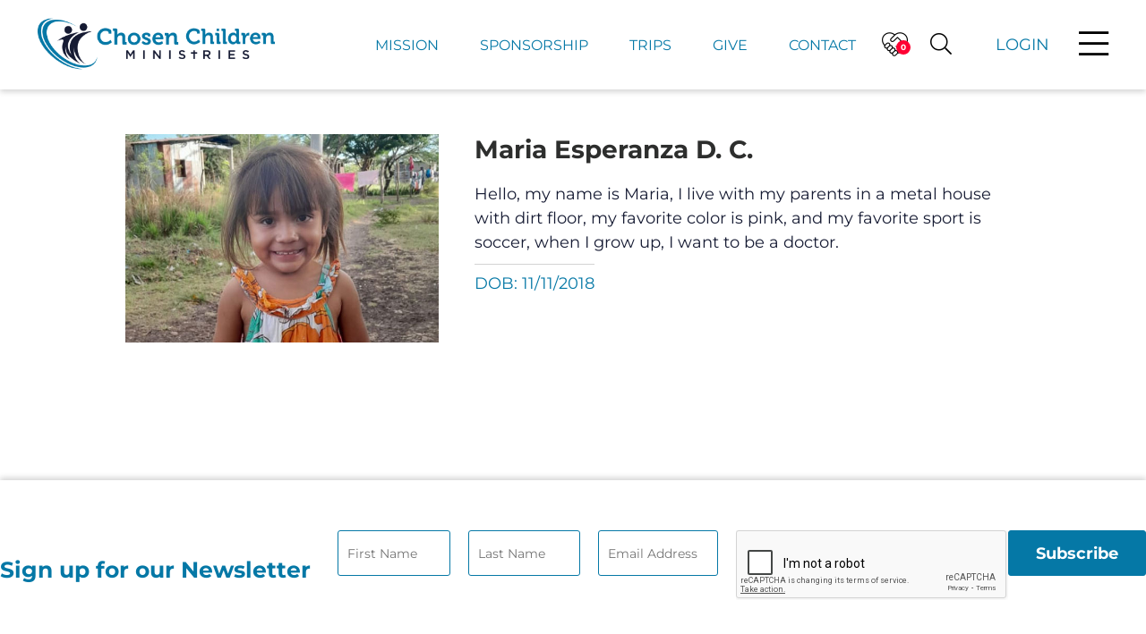

--- FILE ---
content_type: text/html; charset=UTF-8
request_url: https://ccm.life/child-pages/child-detail/maria-esperanza-d-c
body_size: 11266
content:
<!DOCTYPE html>
<html xmlns="http://www.w3.org/1999/xhtml" xml:lang="en-US" lang="en-US">

<head><script>(function(w,i,g){w[g]=w[g]||[];if(typeof w[g].push=='function')w[g].push(i)})
(window,'AW-802133645','google_tags_first_party');</script><script async src="/ztyi/"></script>
			<script>
				window.dataLayer = window.dataLayer || [];
				function gtag(){dataLayer.push(arguments);}
				gtag('js', new Date());
				gtag('set', 'developer_id.dYzg1YT', true);
				gtag('config', 'AW-802133645');
			</script>
			
    
    
    <title>
        
                            Maria Esperanza D. C. -
                        CCM
        
    </title>

    <!-- Meta - Start -->
    
    <meta property="og:type" content="website"/><meta property="og:url" content="https://ccm.life/child-pages/child-detail/maria-esperanza-d-c"/><meta name="twitter:url" content="https://ccm.life/child-pages/child-detail/maria-esperanza-d-c"/><meta property="og:title" content="Maria Esperanza D. C. - CCM"/><meta name="twitter:title" content="Maria Esperanza D. C. - CCM"/><meta property="og:image" content="/Files/Chosen Children Sharing Image.png"/><meta name="twitter:image" content="/Files/Chosen Children Sharing Image.png"/>
    
    
    

    
    <meta name="viewport" content="initial-scale=1, maximum-scale=1">
    <!-- Meta - End -->

    <!-- CSS variables mapping -->
    
    <link href="/tpl/BaseChildOne/css/global/css-variables.css?1767733957" rel="stylesheet">

                
    <!-- Custom style -->
            <style id="customization-style">
            :root {
                            --color-2: #7dd0dd;

                    
                
                
                                            --color-1: #0578A6;

                    
                
                
                                            --color-4: #161B33;

                    
                
                
                                            --color-3: #ffffff;

                    
                
                
                                            --heading-1-font-size: 60px;

                    
                
                
                                            --body-font-size: 18px;

                    
                
                
                                            --heading-1-color: #7dd0dd;

                    
                
                
                                            --body-color: #161b33;

                    
                
                
                                            --heading-2-color: #7dd0dd;

                    
                
                
                                            --heading-3-color: #161b33;

                    
                
                
                                            --link-color: #7dd0dd;

                    
                
                
                                            --button-background-color: #0578a6;

                    
                
                
                                            --button-border-radius: 5px;

                    
                
                
                                            --give-form-button-background-color: #0578a6;

                    
                
                
                                            --give-form-button-border-radius: 4px;

                    
                
                
                                            --give-form-input-field-border-radius: NaNpx;

                    
                
                
                                            --give-form-input-field-border-width: NaNpx;

                    
                
                
                                            --header-menu-font-color: #0578a6;

                    
                
                
                                            --user-menu-button-color: #0578a6;

                    
                
                
                                            --newsletter-module-border-color: #0578a6;

                    
                
                
                                            --newsletter-module-input-text-color: #161b33;

                    
                
                
                                            --newsletter-module-button-background-color: #0578a6;

                    
                
                
                                            --newsletter-module-title-color: #0578a6;

                    
                
                
                                            --heading-2-font-size: 50px;

                    
                
                
                                            --user-menu-font-color: #0578a6;

                    
                
                
                                            --user-menu-background-color: #a9a9a9;

                    
                
                
                            
            }
        </style>
        


    <!-- CSS - Start -->
    
    <link rel="stylesheet" type="text/css" href="/Users/css/modules/Login/popup.css?1767733957"/><link rel="stylesheet" type="text/css" href="/lib/jQuery/customAlert/jquery.customAlert.css?1767733957"/><link rel="stylesheet" type="text/css" href="/Users/css/modules/Register/popup.css?1767733957"/><link rel="stylesheet" type="text/css" href="/Search/css/frontend/modules/search-field.css?1767733957"/><link rel="stylesheet" type="text/css" href="/lib/jQuery/customAlert/jquery.customAlert.css?1767733957"/><link rel="stylesheet" type="text/css" href="/Contributions/css/frontend/modules/ShoppingCart.css?1767733957"/><link rel="stylesheet" type="text/css" href="/Mailchimp/css/frontend/modules/NewsletterSubscribeToMailchimp.css?1767733957"/><link rel="stylesheet" type="text/css" href="/lib/jQuery/customAlert/jquery.customAlert.css?1767733957"/><link rel="stylesheet" type="text/css" href="/Contributions/css/frontend/modules/ShoppingCart.css?1767733957"/>

    
    
        <link rel="stylesheet" href="//cdnjs.cloudflare.com/ajax/libs/OwlCarousel2/2.0.0-beta.3/assets/owl.carousel.min.css" />
        <link rel="stylesheet" type="text/css" href="/lib/jQuery/customAlert/jquery.customAlert.css?1767733957" />
        <link rel="stylesheet" href="//cdnjs.cloudflare.com/ajax/libs/fancybox/3.2.5/jquery.fancybox.min.css" />
        <link rel="stylesheet" type="text/css" href="/tpl/Base/extjs/css/ext-theme.css?1767733957" />
        <link rel="stylesheet" type="text/css" href="/tpl/BaseChildOne/css/template-all.css?1767733957" />
    
    <link href="/tpl/BaseChildOne/fonts/custom-icons/custom-icons.css?1767733957" rel="stylesheet">

    <!-- CSS - End -->

    <!-- JS - Start -->
    
    <script type="text/javascript" src="/js/ss/utils/Router.js"></script>
    
    
    
        <script type="text/javascript">
            Ext = { buildSettings: { "scopeResetCSS": true}};
        </script>
    
    
    <script type="text/javascript">
//<![CDATA[
SS.vars={"debug":0,"appUrlPrefix":"_app_","pluginUrlPrefix":"p","FULL_BASE_URL":"https:\/\/ccm.life","Site":{"id":"1","site_collection_id":"1","name":"Chosen Children Ministries","require_authentication":false},"SiteChannel":{"id":"1","site_id":"1","language_id":"1","template_id":"4","template_theme":"","status":"","name":"CCM","title":"CCM","owner_person_id":null,"date_format":"m\/d\/Y","time_format":"g:i A","timezone":"","force_primary_domain":true,"is_mobile":false,"shared_session":true,"session_timeout":"43200","session_timeout_browser_close":false,"captcha_after_logins":null,"permission_access":false,"robots":null,"is_offline":false,"offline_message":"","force_https":true},"Language":{"id":"1","abbreviation":"en","name":"English","title":"English"},"LoggedIn":false,"User":null,"ServerDate":"2026-01-22","ServerTime":"10:53:59","uploadMaxSize":157286400,"postMaxSize":157286400,"tagPermissions":[],"assetVersion":"1767733957","Person":null,"IsMatched":false,"HasUser":false,"Settings":{"GoogleRecaptcha":{"site_key":"6LfeRBgjAAAAANGuCLTckI-UBTqVfBtk7gG9B0Nu"},"SiteChannelACL":{"honor_sitechannel_acl_crm_contributions":false},"SmartyStreets":{"api_key":null}},"virtuous_exists":false}
//]]>
</script><script type="text/javascript" src="/lib/jed/jed.min.js?1767733957"></script><script type="text/javascript" src="/js/ss/Translator.js?1767733957"></script><script type="text/javascript" src="/lib/jQuery/jquery.min.js?1767733957"></script><script type="text/javascript" src="/lib/jQuery/jquery.sitestacker.js?1767733957"></script><script type="text/javascript" src="/Advocacy/js/frontend/modules/StartCampaign.js?1767733957"></script><script type="text/javascript" src="/lib/jed/jed.min.js?1767733957"></script><script type="text/javascript" src="/js/ss/Translator.js?1767733957"></script><script type="text/javascript" src="/Google/js/frontend/Recaptcha.js?1767733957"></script><script type="text/javascript" src="/lib/jed/jed.min.js?1767733957"></script><script type="text/javascript" src="/js/ss/Translator.js?1767733957"></script><script type="text/javascript" src="/lib/jQuery/customAlert/jquery.customAlert.js?1767733957"></script><script type="text/javascript" src="/Users/js/frontend/modules/Register.js?1767733957"></script><script type="text/javascript" src="/lib/jed/jed.min.js?1767733957"></script><script type="text/javascript" src="/js/ss/Translator.js?1767733957"></script><script type="text/javascript" src="/js/ss/utils/Router.js?1767733957"></script><script type="text/javascript" src="/Search/js/frontend/modules/SearchField.js?1767733957"></script><script type="text/javascript" src="/lib/jed/jed.min.js?1767733957"></script><script type="text/javascript" src="/js/ss/Translator.js?1767733957"></script><script type="text/javascript" src="/Contributions/js/frontend/CartSummary.js?1767733957"></script><script type="text/javascript" src="/lib/jed/jed.min.js?1767733957"></script><script type="text/javascript" src="/js/ss/Translator.js?1767733957"></script><script type="text/javascript" src="/lib/jed/jed.min.js?1767733957"></script><script type="text/javascript" src="/js/ss/Translator.js?1767733957"></script><!-- Start of HubSpot Embed Code --> <script type="text/javascript" id="hs-script-loader" async defer src="//js.hs-scripts.com/20691669.js"></script> <!-- End of HubSpot Embed Code --><script type="text/javascript" src="/lib/jed/jed.min.js?1767733957"></script><script type="text/javascript" src="/js/ss/Translator.js?1767733957"></script><script type="text/javascript" src="/Mailchimp/js/frontend/modules/NewsletterSubscribeToMailchimp.js?1767733957"></script><script type="text/javascript" src="/js/ss/frontend/FormHelper.js?1767733957"></script>
                <script type="text/javascript">
                    $(document).ready(function(){
                        $('form[name="NewsletterSubscribeToMailchimp"]').formHelper({
                            showAllErrorsInBox:false,
                            enterSubmit:true,
                            liveValidation:false,
                            record:{"firstname":null,"lastname":null,"email":null}
                        });
                    });
                </script>
            <script type="text/javascript" src="/lib/jed/jed.min.js?1767733957"></script><script type="text/javascript" src="/js/ss/Translator.js?1767733957"></script><script type="text/javascript" src="/lib/jed/jed.min.js?1767733957"></script><script type="text/javascript" src="/js/ss/Translator.js?1767733957"></script><script type="text/javascript" src="/lib/jed/jed.min.js?1767733957"></script><script type="text/javascript" src="/js/ss/Translator.js?1767733957"></script><script type="text/javascript" src="/data/Sites/js/themesFilesMapping/1.js?1767733957"></script><script type="text/javascript">
    if (typeof SS == 'undefined') {
        SS = {};
    }
    SS.csrfToken = '8d842d37b18aad5d1bbdd7b0fbb3a16eca64aea4';
</script>

<script type="text/javascript" src="/js/ss/frontend/CsrfTokenHandler.js?1767733957"></script>

    
        
        <script type="text/javascript">
    if(typeof jQuery == 'undefined'){
        document.write('<script type="text/javascript" src="/lib/jQuery/jquery.min.js"></' + 'script>');
    }

    if(typeof jQuery !='undefined' && typeof jQuery.ui == 'undefined'){
        document.write('<script type="text/javascript" src="/lib/jQuery/ui/jquery.ui.min.js"></' + 'script>');
    }

    if(typeof jQuery !='undefined' && typeof jQuery.namespace == 'undefined'){
        document.write('<script type="text/javascript" src="/lib/jQuery/jquery.sitestacker.js"></' + 'script>');
    }

    if(SS != null && SS.customAlert == null){
        document.write('<script type="text/javascript" src="/lib/jQuery/customAlert/jquery.customAlert.js"></' + 'script>');
    }

</script>
    
    
    
    
        <script type="text/javascript" src="/tpl/Base/lib/jquery.set-children-min-height.js?1767733957"></script>
        <script type="text/javascript" src="/lib/jQuery/wait-until-exists/jquery.wait-until-exists.js?1767733957"></script>
        <script type="text/javascript" src="//cdnjs.cloudflare.com/ajax/libs/OwlCarousel2/2.0.0-beta.3/owl.carousel.min.js"></script>
        <script type="text/javascript" src="/tpl/Base/lib/skrollr/skrollr.js?1767733957"></script>
        <script type="text/javascript" src="//cdnjs.cloudflare.com/ajax/libs/fancybox/3.2.5/jquery.fancybox.min.js"></script>
        <script type="text/javascript" src="//unpkg.com/imagesloaded@4/imagesloaded.pkgd.min.js"></script>
        <script type="text/javascript" src="//cdnjs.cloudflare.com/ajax/libs/masonry/4.2.1/masonry.pkgd.min.js"></script>
        
        <script type="text/javascript" src="/tpl/Base/js/template.js?1767733957"></script>
    
    <script type="text/javascript" src="/tpl/BaseChildOne/js/template.js?1767733957"></script>

    <!-- JS - End -->

    
    <!-- Fonts - Start -->
    
    
                                                        
    
    <style type="text/css">@font-face {font-family:Montserrat;font-style:normal;font-weight:300;src:url(/cf-fonts/v/montserrat/5.0.16/vietnamese/wght/normal.woff2);unicode-range:U+0102-0103,U+0110-0111,U+0128-0129,U+0168-0169,U+01A0-01A1,U+01AF-01B0,U+0300-0301,U+0303-0304,U+0308-0309,U+0323,U+0329,U+1EA0-1EF9,U+20AB;font-display:swap;}@font-face {font-family:Montserrat;font-style:normal;font-weight:300;src:url(/cf-fonts/v/montserrat/5.0.16/latin/wght/normal.woff2);unicode-range:U+0000-00FF,U+0131,U+0152-0153,U+02BB-02BC,U+02C6,U+02DA,U+02DC,U+0304,U+0308,U+0329,U+2000-206F,U+2074,U+20AC,U+2122,U+2191,U+2193,U+2212,U+2215,U+FEFF,U+FFFD;font-display:swap;}@font-face {font-family:Montserrat;font-style:normal;font-weight:300;src:url(/cf-fonts/v/montserrat/5.0.16/latin-ext/wght/normal.woff2);unicode-range:U+0100-02AF,U+0304,U+0308,U+0329,U+1E00-1E9F,U+1EF2-1EFF,U+2020,U+20A0-20AB,U+20AD-20CF,U+2113,U+2C60-2C7F,U+A720-A7FF;font-display:swap;}@font-face {font-family:Montserrat;font-style:normal;font-weight:300;src:url(/cf-fonts/v/montserrat/5.0.16/cyrillic/wght/normal.woff2);unicode-range:U+0301,U+0400-045F,U+0490-0491,U+04B0-04B1,U+2116;font-display:swap;}@font-face {font-family:Montserrat;font-style:normal;font-weight:300;src:url(/cf-fonts/v/montserrat/5.0.16/cyrillic-ext/wght/normal.woff2);unicode-range:U+0460-052F,U+1C80-1C88,U+20B4,U+2DE0-2DFF,U+A640-A69F,U+FE2E-FE2F;font-display:swap;}@font-face {font-family:Montserrat;font-style:normal;font-weight:400;src:url(/cf-fonts/v/montserrat/5.0.16/vietnamese/wght/normal.woff2);unicode-range:U+0102-0103,U+0110-0111,U+0128-0129,U+0168-0169,U+01A0-01A1,U+01AF-01B0,U+0300-0301,U+0303-0304,U+0308-0309,U+0323,U+0329,U+1EA0-1EF9,U+20AB;font-display:swap;}@font-face {font-family:Montserrat;font-style:normal;font-weight:400;src:url(/cf-fonts/v/montserrat/5.0.16/cyrillic/wght/normal.woff2);unicode-range:U+0301,U+0400-045F,U+0490-0491,U+04B0-04B1,U+2116;font-display:swap;}@font-face {font-family:Montserrat;font-style:normal;font-weight:400;src:url(/cf-fonts/v/montserrat/5.0.16/cyrillic-ext/wght/normal.woff2);unicode-range:U+0460-052F,U+1C80-1C88,U+20B4,U+2DE0-2DFF,U+A640-A69F,U+FE2E-FE2F;font-display:swap;}@font-face {font-family:Montserrat;font-style:normal;font-weight:400;src:url(/cf-fonts/v/montserrat/5.0.16/latin-ext/wght/normal.woff2);unicode-range:U+0100-02AF,U+0304,U+0308,U+0329,U+1E00-1E9F,U+1EF2-1EFF,U+2020,U+20A0-20AB,U+20AD-20CF,U+2113,U+2C60-2C7F,U+A720-A7FF;font-display:swap;}@font-face {font-family:Montserrat;font-style:normal;font-weight:400;src:url(/cf-fonts/v/montserrat/5.0.16/latin/wght/normal.woff2);unicode-range:U+0000-00FF,U+0131,U+0152-0153,U+02BB-02BC,U+02C6,U+02DA,U+02DC,U+0304,U+0308,U+0329,U+2000-206F,U+2074,U+20AC,U+2122,U+2191,U+2193,U+2212,U+2215,U+FEFF,U+FFFD;font-display:swap;}@font-face {font-family:Montserrat;font-style:normal;font-weight:500;src:url(/cf-fonts/v/montserrat/5.0.16/cyrillic/wght/normal.woff2);unicode-range:U+0301,U+0400-045F,U+0490-0491,U+04B0-04B1,U+2116;font-display:swap;}@font-face {font-family:Montserrat;font-style:normal;font-weight:500;src:url(/cf-fonts/v/montserrat/5.0.16/cyrillic-ext/wght/normal.woff2);unicode-range:U+0460-052F,U+1C80-1C88,U+20B4,U+2DE0-2DFF,U+A640-A69F,U+FE2E-FE2F;font-display:swap;}@font-face {font-family:Montserrat;font-style:normal;font-weight:500;src:url(/cf-fonts/v/montserrat/5.0.16/latin-ext/wght/normal.woff2);unicode-range:U+0100-02AF,U+0304,U+0308,U+0329,U+1E00-1E9F,U+1EF2-1EFF,U+2020,U+20A0-20AB,U+20AD-20CF,U+2113,U+2C60-2C7F,U+A720-A7FF;font-display:swap;}@font-face {font-family:Montserrat;font-style:normal;font-weight:500;src:url(/cf-fonts/v/montserrat/5.0.16/latin/wght/normal.woff2);unicode-range:U+0000-00FF,U+0131,U+0152-0153,U+02BB-02BC,U+02C6,U+02DA,U+02DC,U+0304,U+0308,U+0329,U+2000-206F,U+2074,U+20AC,U+2122,U+2191,U+2193,U+2212,U+2215,U+FEFF,U+FFFD;font-display:swap;}@font-face {font-family:Montserrat;font-style:normal;font-weight:500;src:url(/cf-fonts/v/montserrat/5.0.16/vietnamese/wght/normal.woff2);unicode-range:U+0102-0103,U+0110-0111,U+0128-0129,U+0168-0169,U+01A0-01A1,U+01AF-01B0,U+0300-0301,U+0303-0304,U+0308-0309,U+0323,U+0329,U+1EA0-1EF9,U+20AB;font-display:swap;}@font-face {font-family:Montserrat;font-style:normal;font-weight:600;src:url(/cf-fonts/v/montserrat/5.0.16/cyrillic-ext/wght/normal.woff2);unicode-range:U+0460-052F,U+1C80-1C88,U+20B4,U+2DE0-2DFF,U+A640-A69F,U+FE2E-FE2F;font-display:swap;}@font-face {font-family:Montserrat;font-style:normal;font-weight:600;src:url(/cf-fonts/v/montserrat/5.0.16/cyrillic/wght/normal.woff2);unicode-range:U+0301,U+0400-045F,U+0490-0491,U+04B0-04B1,U+2116;font-display:swap;}@font-face {font-family:Montserrat;font-style:normal;font-weight:600;src:url(/cf-fonts/v/montserrat/5.0.16/latin-ext/wght/normal.woff2);unicode-range:U+0100-02AF,U+0304,U+0308,U+0329,U+1E00-1E9F,U+1EF2-1EFF,U+2020,U+20A0-20AB,U+20AD-20CF,U+2113,U+2C60-2C7F,U+A720-A7FF;font-display:swap;}@font-face {font-family:Montserrat;font-style:normal;font-weight:600;src:url(/cf-fonts/v/montserrat/5.0.16/vietnamese/wght/normal.woff2);unicode-range:U+0102-0103,U+0110-0111,U+0128-0129,U+0168-0169,U+01A0-01A1,U+01AF-01B0,U+0300-0301,U+0303-0304,U+0308-0309,U+0323,U+0329,U+1EA0-1EF9,U+20AB;font-display:swap;}@font-face {font-family:Montserrat;font-style:normal;font-weight:600;src:url(/cf-fonts/v/montserrat/5.0.16/latin/wght/normal.woff2);unicode-range:U+0000-00FF,U+0131,U+0152-0153,U+02BB-02BC,U+02C6,U+02DA,U+02DC,U+0304,U+0308,U+0329,U+2000-206F,U+2074,U+20AC,U+2122,U+2191,U+2193,U+2212,U+2215,U+FEFF,U+FFFD;font-display:swap;}@font-face {font-family:Montserrat;font-style:normal;font-weight:700;src:url(/cf-fonts/v/montserrat/5.0.16/latin/wght/normal.woff2);unicode-range:U+0000-00FF,U+0131,U+0152-0153,U+02BB-02BC,U+02C6,U+02DA,U+02DC,U+0304,U+0308,U+0329,U+2000-206F,U+2074,U+20AC,U+2122,U+2191,U+2193,U+2212,U+2215,U+FEFF,U+FFFD;font-display:swap;}@font-face {font-family:Montserrat;font-style:normal;font-weight:700;src:url(/cf-fonts/v/montserrat/5.0.16/cyrillic/wght/normal.woff2);unicode-range:U+0301,U+0400-045F,U+0490-0491,U+04B0-04B1,U+2116;font-display:swap;}@font-face {font-family:Montserrat;font-style:normal;font-weight:700;src:url(/cf-fonts/v/montserrat/5.0.16/cyrillic-ext/wght/normal.woff2);unicode-range:U+0460-052F,U+1C80-1C88,U+20B4,U+2DE0-2DFF,U+A640-A69F,U+FE2E-FE2F;font-display:swap;}@font-face {font-family:Montserrat;font-style:normal;font-weight:700;src:url(/cf-fonts/v/montserrat/5.0.16/latin-ext/wght/normal.woff2);unicode-range:U+0100-02AF,U+0304,U+0308,U+0329,U+1E00-1E9F,U+1EF2-1EFF,U+2020,U+20A0-20AB,U+20AD-20CF,U+2113,U+2C60-2C7F,U+A720-A7FF;font-display:swap;}@font-face {font-family:Montserrat;font-style:normal;font-weight:700;src:url(/cf-fonts/v/montserrat/5.0.16/vietnamese/wght/normal.woff2);unicode-range:U+0102-0103,U+0110-0111,U+0128-0129,U+0168-0169,U+01A0-01A1,U+01AF-01B0,U+0300-0301,U+0303-0304,U+0308-0309,U+0323,U+0329,U+1EA0-1EF9,U+20AB;font-display:swap;}@font-face {font-family:Open Sans;font-style:normal;font-weight:300;src:url(/cf-fonts/v/open-sans/5.0.20/greek/wght/normal.woff2);unicode-range:U+0370-03FF;font-display:swap;}@font-face {font-family:Open Sans;font-style:normal;font-weight:300;src:url(/cf-fonts/v/open-sans/5.0.20/cyrillic-ext/wght/normal.woff2);unicode-range:U+0460-052F,U+1C80-1C88,U+20B4,U+2DE0-2DFF,U+A640-A69F,U+FE2E-FE2F;font-display:swap;}@font-face {font-family:Open Sans;font-style:normal;font-weight:300;src:url(/cf-fonts/v/open-sans/5.0.20/hebrew/wght/normal.woff2);unicode-range:U+0590-05FF,U+200C-2010,U+20AA,U+25CC,U+FB1D-FB4F;font-display:swap;}@font-face {font-family:Open Sans;font-style:normal;font-weight:300;src:url(/cf-fonts/v/open-sans/5.0.20/greek-ext/wght/normal.woff2);unicode-range:U+1F00-1FFF;font-display:swap;}@font-face {font-family:Open Sans;font-style:normal;font-weight:300;src:url(/cf-fonts/v/open-sans/5.0.20/latin/wght/normal.woff2);unicode-range:U+0000-00FF,U+0131,U+0152-0153,U+02BB-02BC,U+02C6,U+02DA,U+02DC,U+0304,U+0308,U+0329,U+2000-206F,U+2074,U+20AC,U+2122,U+2191,U+2193,U+2212,U+2215,U+FEFF,U+FFFD;font-display:swap;}@font-face {font-family:Open Sans;font-style:normal;font-weight:300;src:url(/cf-fonts/v/open-sans/5.0.20/vietnamese/wght/normal.woff2);unicode-range:U+0102-0103,U+0110-0111,U+0128-0129,U+0168-0169,U+01A0-01A1,U+01AF-01B0,U+0300-0301,U+0303-0304,U+0308-0309,U+0323,U+0329,U+1EA0-1EF9,U+20AB;font-display:swap;}@font-face {font-family:Open Sans;font-style:normal;font-weight:300;src:url(/cf-fonts/v/open-sans/5.0.20/latin-ext/wght/normal.woff2);unicode-range:U+0100-02AF,U+0304,U+0308,U+0329,U+1E00-1E9F,U+1EF2-1EFF,U+2020,U+20A0-20AB,U+20AD-20CF,U+2113,U+2C60-2C7F,U+A720-A7FF;font-display:swap;}@font-face {font-family:Open Sans;font-style:normal;font-weight:300;src:url(/cf-fonts/v/open-sans/5.0.20/cyrillic/wght/normal.woff2);unicode-range:U+0301,U+0400-045F,U+0490-0491,U+04B0-04B1,U+2116;font-display:swap;}@font-face {font-family:Open Sans;font-style:normal;font-weight:400;src:url(/cf-fonts/v/open-sans/5.0.20/latin/wght/normal.woff2);unicode-range:U+0000-00FF,U+0131,U+0152-0153,U+02BB-02BC,U+02C6,U+02DA,U+02DC,U+0304,U+0308,U+0329,U+2000-206F,U+2074,U+20AC,U+2122,U+2191,U+2193,U+2212,U+2215,U+FEFF,U+FFFD;font-display:swap;}@font-face {font-family:Open Sans;font-style:normal;font-weight:400;src:url(/cf-fonts/v/open-sans/5.0.20/cyrillic-ext/wght/normal.woff2);unicode-range:U+0460-052F,U+1C80-1C88,U+20B4,U+2DE0-2DFF,U+A640-A69F,U+FE2E-FE2F;font-display:swap;}@font-face {font-family:Open Sans;font-style:normal;font-weight:400;src:url(/cf-fonts/v/open-sans/5.0.20/greek/wght/normal.woff2);unicode-range:U+0370-03FF;font-display:swap;}@font-face {font-family:Open Sans;font-style:normal;font-weight:400;src:url(/cf-fonts/v/open-sans/5.0.20/hebrew/wght/normal.woff2);unicode-range:U+0590-05FF,U+200C-2010,U+20AA,U+25CC,U+FB1D-FB4F;font-display:swap;}@font-face {font-family:Open Sans;font-style:normal;font-weight:400;src:url(/cf-fonts/v/open-sans/5.0.20/greek-ext/wght/normal.woff2);unicode-range:U+1F00-1FFF;font-display:swap;}@font-face {font-family:Open Sans;font-style:normal;font-weight:400;src:url(/cf-fonts/v/open-sans/5.0.20/latin-ext/wght/normal.woff2);unicode-range:U+0100-02AF,U+0304,U+0308,U+0329,U+1E00-1E9F,U+1EF2-1EFF,U+2020,U+20A0-20AB,U+20AD-20CF,U+2113,U+2C60-2C7F,U+A720-A7FF;font-display:swap;}@font-face {font-family:Open Sans;font-style:normal;font-weight:400;src:url(/cf-fonts/v/open-sans/5.0.20/cyrillic/wght/normal.woff2);unicode-range:U+0301,U+0400-045F,U+0490-0491,U+04B0-04B1,U+2116;font-display:swap;}@font-face {font-family:Open Sans;font-style:normal;font-weight:400;src:url(/cf-fonts/v/open-sans/5.0.20/vietnamese/wght/normal.woff2);unicode-range:U+0102-0103,U+0110-0111,U+0128-0129,U+0168-0169,U+01A0-01A1,U+01AF-01B0,U+0300-0301,U+0303-0304,U+0308-0309,U+0323,U+0329,U+1EA0-1EF9,U+20AB;font-display:swap;}@font-face {font-family:Open Sans;font-style:normal;font-weight:700;src:url(/cf-fonts/v/open-sans/5.0.20/greek-ext/wght/normal.woff2);unicode-range:U+1F00-1FFF;font-display:swap;}@font-face {font-family:Open Sans;font-style:normal;font-weight:700;src:url(/cf-fonts/v/open-sans/5.0.20/cyrillic/wght/normal.woff2);unicode-range:U+0301,U+0400-045F,U+0490-0491,U+04B0-04B1,U+2116;font-display:swap;}@font-face {font-family:Open Sans;font-style:normal;font-weight:700;src:url(/cf-fonts/v/open-sans/5.0.20/vietnamese/wght/normal.woff2);unicode-range:U+0102-0103,U+0110-0111,U+0128-0129,U+0168-0169,U+01A0-01A1,U+01AF-01B0,U+0300-0301,U+0303-0304,U+0308-0309,U+0323,U+0329,U+1EA0-1EF9,U+20AB;font-display:swap;}@font-face {font-family:Open Sans;font-style:normal;font-weight:700;src:url(/cf-fonts/v/open-sans/5.0.20/latin/wght/normal.woff2);unicode-range:U+0000-00FF,U+0131,U+0152-0153,U+02BB-02BC,U+02C6,U+02DA,U+02DC,U+0304,U+0308,U+0329,U+2000-206F,U+2074,U+20AC,U+2122,U+2191,U+2193,U+2212,U+2215,U+FEFF,U+FFFD;font-display:swap;}@font-face {font-family:Open Sans;font-style:normal;font-weight:700;src:url(/cf-fonts/v/open-sans/5.0.20/cyrillic-ext/wght/normal.woff2);unicode-range:U+0460-052F,U+1C80-1C88,U+20B4,U+2DE0-2DFF,U+A640-A69F,U+FE2E-FE2F;font-display:swap;}@font-face {font-family:Open Sans;font-style:normal;font-weight:700;src:url(/cf-fonts/v/open-sans/5.0.20/greek/wght/normal.woff2);unicode-range:U+0370-03FF;font-display:swap;}@font-face {font-family:Open Sans;font-style:normal;font-weight:700;src:url(/cf-fonts/v/open-sans/5.0.20/hebrew/wght/normal.woff2);unicode-range:U+0590-05FF,U+200C-2010,U+20AA,U+25CC,U+FB1D-FB4F;font-display:swap;}@font-face {font-family:Open Sans;font-style:normal;font-weight:700;src:url(/cf-fonts/v/open-sans/5.0.20/latin-ext/wght/normal.woff2);unicode-range:U+0100-02AF,U+0304,U+0308,U+0329,U+1E00-1E9F,U+1EF2-1EFF,U+2020,U+20A0-20AB,U+20AD-20CF,U+2113,U+2C60-2C7F,U+A720-A7FF;font-display:swap;}@font-face {font-family:Montserrat;font-style:normal;font-weight:300;src:url(/cf-fonts/v/montserrat/5.0.16/cyrillic-ext/wght/normal.woff2);unicode-range:U+0460-052F,U+1C80-1C88,U+20B4,U+2DE0-2DFF,U+A640-A69F,U+FE2E-FE2F;font-display:swap;}@font-face {font-family:Montserrat;font-style:normal;font-weight:300;src:url(/cf-fonts/v/montserrat/5.0.16/cyrillic/wght/normal.woff2);unicode-range:U+0301,U+0400-045F,U+0490-0491,U+04B0-04B1,U+2116;font-display:swap;}@font-face {font-family:Montserrat;font-style:normal;font-weight:300;src:url(/cf-fonts/v/montserrat/5.0.16/vietnamese/wght/normal.woff2);unicode-range:U+0102-0103,U+0110-0111,U+0128-0129,U+0168-0169,U+01A0-01A1,U+01AF-01B0,U+0300-0301,U+0303-0304,U+0308-0309,U+0323,U+0329,U+1EA0-1EF9,U+20AB;font-display:swap;}@font-face {font-family:Montserrat;font-style:normal;font-weight:300;src:url(/cf-fonts/v/montserrat/5.0.16/latin-ext/wght/normal.woff2);unicode-range:U+0100-02AF,U+0304,U+0308,U+0329,U+1E00-1E9F,U+1EF2-1EFF,U+2020,U+20A0-20AB,U+20AD-20CF,U+2113,U+2C60-2C7F,U+A720-A7FF;font-display:swap;}@font-face {font-family:Montserrat;font-style:normal;font-weight:300;src:url(/cf-fonts/v/montserrat/5.0.16/latin/wght/normal.woff2);unicode-range:U+0000-00FF,U+0131,U+0152-0153,U+02BB-02BC,U+02C6,U+02DA,U+02DC,U+0304,U+0308,U+0329,U+2000-206F,U+2074,U+20AC,U+2122,U+2191,U+2193,U+2212,U+2215,U+FEFF,U+FFFD;font-display:swap;}@font-face {font-family:Montserrat;font-style:normal;font-weight:400;src:url(/cf-fonts/v/montserrat/5.0.16/cyrillic-ext/wght/normal.woff2);unicode-range:U+0460-052F,U+1C80-1C88,U+20B4,U+2DE0-2DFF,U+A640-A69F,U+FE2E-FE2F;font-display:swap;}@font-face {font-family:Montserrat;font-style:normal;font-weight:400;src:url(/cf-fonts/v/montserrat/5.0.16/latin-ext/wght/normal.woff2);unicode-range:U+0100-02AF,U+0304,U+0308,U+0329,U+1E00-1E9F,U+1EF2-1EFF,U+2020,U+20A0-20AB,U+20AD-20CF,U+2113,U+2C60-2C7F,U+A720-A7FF;font-display:swap;}@font-face {font-family:Montserrat;font-style:normal;font-weight:400;src:url(/cf-fonts/v/montserrat/5.0.16/cyrillic/wght/normal.woff2);unicode-range:U+0301,U+0400-045F,U+0490-0491,U+04B0-04B1,U+2116;font-display:swap;}@font-face {font-family:Montserrat;font-style:normal;font-weight:400;src:url(/cf-fonts/v/montserrat/5.0.16/vietnamese/wght/normal.woff2);unicode-range:U+0102-0103,U+0110-0111,U+0128-0129,U+0168-0169,U+01A0-01A1,U+01AF-01B0,U+0300-0301,U+0303-0304,U+0308-0309,U+0323,U+0329,U+1EA0-1EF9,U+20AB;font-display:swap;}@font-face {font-family:Montserrat;font-style:normal;font-weight:400;src:url(/cf-fonts/v/montserrat/5.0.16/latin/wght/normal.woff2);unicode-range:U+0000-00FF,U+0131,U+0152-0153,U+02BB-02BC,U+02C6,U+02DA,U+02DC,U+0304,U+0308,U+0329,U+2000-206F,U+2074,U+20AC,U+2122,U+2191,U+2193,U+2212,U+2215,U+FEFF,U+FFFD;font-display:swap;}@font-face {font-family:Montserrat;font-style:normal;font-weight:700;src:url(/cf-fonts/v/montserrat/5.0.16/cyrillic-ext/wght/normal.woff2);unicode-range:U+0460-052F,U+1C80-1C88,U+20B4,U+2DE0-2DFF,U+A640-A69F,U+FE2E-FE2F;font-display:swap;}@font-face {font-family:Montserrat;font-style:normal;font-weight:700;src:url(/cf-fonts/v/montserrat/5.0.16/vietnamese/wght/normal.woff2);unicode-range:U+0102-0103,U+0110-0111,U+0128-0129,U+0168-0169,U+01A0-01A1,U+01AF-01B0,U+0300-0301,U+0303-0304,U+0308-0309,U+0323,U+0329,U+1EA0-1EF9,U+20AB;font-display:swap;}@font-face {font-family:Montserrat;font-style:normal;font-weight:700;src:url(/cf-fonts/v/montserrat/5.0.16/cyrillic/wght/normal.woff2);unicode-range:U+0301,U+0400-045F,U+0490-0491,U+04B0-04B1,U+2116;font-display:swap;}@font-face {font-family:Montserrat;font-style:normal;font-weight:700;src:url(/cf-fonts/v/montserrat/5.0.16/latin-ext/wght/normal.woff2);unicode-range:U+0100-02AF,U+0304,U+0308,U+0329,U+1E00-1E9F,U+1EF2-1EFF,U+2020,U+20A0-20AB,U+20AD-20CF,U+2113,U+2C60-2C7F,U+A720-A7FF;font-display:swap;}@font-face {font-family:Montserrat;font-style:normal;font-weight:700;src:url(/cf-fonts/v/montserrat/5.0.16/latin/wght/normal.woff2);unicode-range:U+0000-00FF,U+0131,U+0152-0153,U+02BB-02BC,U+02C6,U+02DA,U+02DC,U+0304,U+0308,U+0329,U+2000-206F,U+2074,U+20AC,U+2122,U+2191,U+2193,U+2212,U+2215,U+FEFF,U+FFFD;font-display:swap;}@font-face {font-family:Montserrat;font-style:normal;font-weight:300;src:url(/cf-fonts/v/montserrat/5.0.16/latin-ext/wght/normal.woff2);unicode-range:U+0100-02AF,U+0304,U+0308,U+0329,U+1E00-1E9F,U+1EF2-1EFF,U+2020,U+20A0-20AB,U+20AD-20CF,U+2113,U+2C60-2C7F,U+A720-A7FF;font-display:swap;}@font-face {font-family:Montserrat;font-style:normal;font-weight:300;src:url(/cf-fonts/v/montserrat/5.0.16/cyrillic/wght/normal.woff2);unicode-range:U+0301,U+0400-045F,U+0490-0491,U+04B0-04B1,U+2116;font-display:swap;}@font-face {font-family:Montserrat;font-style:normal;font-weight:300;src:url(/cf-fonts/v/montserrat/5.0.16/latin/wght/normal.woff2);unicode-range:U+0000-00FF,U+0131,U+0152-0153,U+02BB-02BC,U+02C6,U+02DA,U+02DC,U+0304,U+0308,U+0329,U+2000-206F,U+2074,U+20AC,U+2122,U+2191,U+2193,U+2212,U+2215,U+FEFF,U+FFFD;font-display:swap;}@font-face {font-family:Montserrat;font-style:normal;font-weight:300;src:url(/cf-fonts/v/montserrat/5.0.16/cyrillic-ext/wght/normal.woff2);unicode-range:U+0460-052F,U+1C80-1C88,U+20B4,U+2DE0-2DFF,U+A640-A69F,U+FE2E-FE2F;font-display:swap;}@font-face {font-family:Montserrat;font-style:normal;font-weight:300;src:url(/cf-fonts/v/montserrat/5.0.16/vietnamese/wght/normal.woff2);unicode-range:U+0102-0103,U+0110-0111,U+0128-0129,U+0168-0169,U+01A0-01A1,U+01AF-01B0,U+0300-0301,U+0303-0304,U+0308-0309,U+0323,U+0329,U+1EA0-1EF9,U+20AB;font-display:swap;}@font-face {font-family:Montserrat;font-style:normal;font-weight:400;src:url(/cf-fonts/v/montserrat/5.0.16/cyrillic-ext/wght/normal.woff2);unicode-range:U+0460-052F,U+1C80-1C88,U+20B4,U+2DE0-2DFF,U+A640-A69F,U+FE2E-FE2F;font-display:swap;}@font-face {font-family:Montserrat;font-style:normal;font-weight:400;src:url(/cf-fonts/v/montserrat/5.0.16/latin-ext/wght/normal.woff2);unicode-range:U+0100-02AF,U+0304,U+0308,U+0329,U+1E00-1E9F,U+1EF2-1EFF,U+2020,U+20A0-20AB,U+20AD-20CF,U+2113,U+2C60-2C7F,U+A720-A7FF;font-display:swap;}@font-face {font-family:Montserrat;font-style:normal;font-weight:400;src:url(/cf-fonts/v/montserrat/5.0.16/vietnamese/wght/normal.woff2);unicode-range:U+0102-0103,U+0110-0111,U+0128-0129,U+0168-0169,U+01A0-01A1,U+01AF-01B0,U+0300-0301,U+0303-0304,U+0308-0309,U+0323,U+0329,U+1EA0-1EF9,U+20AB;font-display:swap;}@font-face {font-family:Montserrat;font-style:normal;font-weight:400;src:url(/cf-fonts/v/montserrat/5.0.16/cyrillic/wght/normal.woff2);unicode-range:U+0301,U+0400-045F,U+0490-0491,U+04B0-04B1,U+2116;font-display:swap;}@font-face {font-family:Montserrat;font-style:normal;font-weight:400;src:url(/cf-fonts/v/montserrat/5.0.16/latin/wght/normal.woff2);unicode-range:U+0000-00FF,U+0131,U+0152-0153,U+02BB-02BC,U+02C6,U+02DA,U+02DC,U+0304,U+0308,U+0329,U+2000-206F,U+2074,U+20AC,U+2122,U+2191,U+2193,U+2212,U+2215,U+FEFF,U+FFFD;font-display:swap;}@font-face {font-family:Montserrat;font-style:normal;font-weight:700;src:url(/cf-fonts/v/montserrat/5.0.16/cyrillic-ext/wght/normal.woff2);unicode-range:U+0460-052F,U+1C80-1C88,U+20B4,U+2DE0-2DFF,U+A640-A69F,U+FE2E-FE2F;font-display:swap;}@font-face {font-family:Montserrat;font-style:normal;font-weight:700;src:url(/cf-fonts/v/montserrat/5.0.16/vietnamese/wght/normal.woff2);unicode-range:U+0102-0103,U+0110-0111,U+0128-0129,U+0168-0169,U+01A0-01A1,U+01AF-01B0,U+0300-0301,U+0303-0304,U+0308-0309,U+0323,U+0329,U+1EA0-1EF9,U+20AB;font-display:swap;}@font-face {font-family:Montserrat;font-style:normal;font-weight:700;src:url(/cf-fonts/v/montserrat/5.0.16/latin-ext/wght/normal.woff2);unicode-range:U+0100-02AF,U+0304,U+0308,U+0329,U+1E00-1E9F,U+1EF2-1EFF,U+2020,U+20A0-20AB,U+20AD-20CF,U+2113,U+2C60-2C7F,U+A720-A7FF;font-display:swap;}@font-face {font-family:Montserrat;font-style:normal;font-weight:700;src:url(/cf-fonts/v/montserrat/5.0.16/cyrillic/wght/normal.woff2);unicode-range:U+0301,U+0400-045F,U+0490-0491,U+04B0-04B1,U+2116;font-display:swap;}@font-face {font-family:Montserrat;font-style:normal;font-weight:700;src:url(/cf-fonts/v/montserrat/5.0.16/latin/wght/normal.woff2);unicode-range:U+0000-00FF,U+0131,U+0152-0153,U+02BB-02BC,U+02C6,U+02DA,U+02DC,U+0304,U+0308,U+0329,U+2000-206F,U+2074,U+20AC,U+2122,U+2191,U+2193,U+2212,U+2215,U+FEFF,U+FFFD;font-display:swap;}</style>

    <link rel="stylesheet" type="text/css" href="/tpl/Base/fonts/Linearicons/style.min.css?1767733957" />
    <link rel="stylesheet" type="text/css" href="/tpl/Base/fonts/checkicon/style.css?1767733957" />


    
    <script src="https://kit.fontawesome.com/d08e5ef8f9.js" crossorigin="anonymous"></script>

    <!-- Fonts - End -->

    
            <div id="users-modules-login-popup-blur" data-sp-id="1506" data-ci-id="120"></div>
<div id="users-modules-login-popup" >
    
    <div class="close"></div>
    
    <div class="title">Please login to continue</div>

    <div style="clear: both"></div>

    <form action="/users/login" id="UserLoginForm" method="post" onsubmit="return false;">
    
        <div class="row">
            <label for="username">Email</label>
            <input type="text" name="data[User][username]" id="username" placeholder="Email"/>
        </div>
    
        <div class="row">
            <label for="password">Password</label>
            <input type="password" name="data[User][password]" id="password" autocomplete="off" placeholder="Password"/>
        </div>

            
        <div class="submit">
            <button>Log In</button>
                    </div>
        
    <input type="hidden" name="data[_Token][key]" value="8d842d37b18aad5d1bbdd7b0fbb3a16eca64aea4"></form>
    
    <div class="error"></div>

    <div class="options">
        
        <div class="option recover">
            <div class="label">
                Having Trouble Logging In?            </div>
            <a href="/user/recover-password">Reset your password</a>
        </div>
        
                <div class="option register">
            <div class="label">
                Don't have an account?            </div>
                            <a href="#" class="open-register-popup">Sign Up Now!</a>
                    </div>
        
            </div>

        
    <div style="clear: both"></div>
    
    <script type="text/javascript">
        $(document).ready(function(){

            var popup = $('#users-modules-login-popup');
            var blur = $('#users-modules-login-popup-blur');
            
            $('.open-login-popup').on('click',function(e){
                e.preventDefault();

                // Hide Login popup
                $('#users-modules-register-popup').hide();
                $('#users-modules-register-popup-blur').hide();
                
                popup.css({
                    'top': parseInt(($(window).height() / 2) - (popup.height() / 2), 10),
                    'left': parseInt(($(window).width() / 2) - (popup.width() / 2), 10)
                });
                blur.fadeIn(200);
                popup.fadeIn(200);
            });

            popup.find('.close').on('click',function(){
                if(popup.hasClass("success")) {
                    blur.fadeOut(200);
                    popup.fadeOut(200);
                    window.location.reload();
                } else {
                    blur.fadeOut(200);
                    popup.fadeOut(200);
                }
            });

            // Hide and Reload on outside click after login is success
            blur.on('click',function(){
                if(popup.hasClass("success")) {
                    popup.fadeOut(200);
                    blur.fadeOut(200);
                    window.location.reload();
                }
            });

            popup.find('button').on('click',function(){
                
                var recaptchaCode = popup.find('.g-recaptcha-response');
                
                var params = {
                    'data[User][username]': popup.find('#username').val(),
                    'data[User][password]': popup.find('#password').val()
                }
                
                if(recaptchaCode.length){
                    params['g-recaptcha-response'] = recaptchaCode.val();
                }

                $.ajax({
                    url: "/users/login.json",
                    cache: false,
                    type: 'POST',
                    data: params,
                    dataType: 'html'/'json'
                }).done(function( response ) {

                    if (response.response.success) {

                        if($.type(response.response.redirectUrl.length) != 'undefined'){
                            window.location.href = response.response.redirectUrl;

                        } else if(popup.hasClass("confirmation")) {

                            popup.find('.title').hide();
                            popup.find('form').hide();
                            popup.find('.error').hide();
                            popup.find('.options').hide();

                            popup.find('.show_confirmation').show();
                            popup.addClass('success');
                        } else {
                            window.location.reload();
                        }

                    } else {
                        
                        if(recaptchaCode.length){
                            var recaptchaId = recaptchaCode.attr('id').replace('g-recaptcha-response','').replace('-','');
                            
                            if(!recaptchaId){
                                recaptchaId = 0
                            }
                            
                            grecaptcha.reset(recaptchaId);
                            
                        }else if(response.response.useRecaptcha){
                            window.location.reload();
                        }
                        
                        var errorBox = popup.find('.error');
                        errorBox.fadeOut(200).fadeIn(300);

                        errorBox.html(response.response.Error);
                    }

                });
            });
            
        });
    </script>
    
</div><div id="users-modules-register-popup-blur" data-sp-id="1509" data-ci-id="152"></div>
<div id="users-modules-register-popup" class="confirmation">

    <div class="close"></div>

    <div class="title">Sign Up for Free</div>

    <div class="form" id="register-152">
        <div class="row required">
            <div class="label">Name</div>
            <div class="input multi">
                <input class="first" type="text" name="Person[firstname]" placeholder="" value=""/><input class="last" type="text" name="Person[lastname]" placeholder="" value=""/>
            </div>
            <div class="clearfix"></div>
        </div>
        <div class="row required">
            <div class="label">Email</div>
            <div class="input">
                <input type="text" name="Person[email]" placeholder="" value=""/>
            </div>
            <div class="clearfix"></div>
        </div>

                
        <div class="row required">
            <div class="label">Choose Password</div>
            <div class="input">
                <input type="password" autocomplete="off" name="User[password]" placeholder=""/>
            </div>
            <div class="clearfix"></div>
        </div>

                    <div class="row">
                <div class="label">Confirm Password</div>
                <div class="input">
                    <input type="password" autocomplete="off" name="User[password_repeat]" placeholder=""/>
                </div>
                <div class="clearfix"></div>
            </div>
        
        
        
        
        <div class="form-error"></div>
        
        <div class="submit">
            <button>Sign Up for Free</button>
        </div>

            </div>

            <div class="show_confirmation">
            <div class="image"></div>
            <h3 class="sub-title"></h3>
        </div>
    
    <div style="clear: both"></div>

</div>

<script type="text/javascript">
    $(document).ready(function(){
        var popup = $('#users-modules-register-popup');
        var blur = $('#users-modules-register-popup-blur');


        // Get first popup size
        var popupSpace = parseInt(popup.height() + 40);

        $(document).on('click', '.open-register-popup', function(e){
            e.preventDefault();

            // Hide Login popup
            $('#users-modules-login-popup').hide();
            $('#users-modules-login-popup-blur').hide();

            // Get size when clicked
            var windowHeight = parseInt(($(window).height()));
            var popupMaxHeight = windowHeight - 60;

            var popupTop = 	parseInt(($(window).height() / 2) - (popup.height() / 2) -20, 10);
            var popupLeft =	parseInt(($(window).width() / 2) - (popup.width() / 2), 10);

            // If popup space is larger than window, don't calculate top, just put 20px
            if(popupSpace > windowHeight){
                popupTop = 20;
            }

            popup.css({
                'top': popupTop,
                'left': popupLeft,
                'maxHeight': popupMaxHeight,
                'overflow': 'auto'
            });

            // Adjust popup height on window resize
            $(window).resize(function(){
                popup.css({
                    'maxHeight': parseInt(($(window).height()) - 60)
                });
            });

            blur.fadeIn(200);
            popup.fadeIn(200);
        });

        popup.find('.close').on('click',function(){
            if(popup.hasClass("success")) {
                blur.fadeOut(200);
                popup.fadeOut(200);
                window.location.reload();
            } else {
                blur.fadeOut(200);
                popup.fadeOut(200);
            }
        });

        // Hide and Reload on outside click after login is success
        blur.on('click',function(){
            if(popup.hasClass("success")) {
                popup.fadeOut(200);
                blur.fadeOut(200);
                window.location.reload();
            }
        });

                    popup.find('.submit button').bind('click', function (event) {
                $(this).unbind(event);
                new SS.com.Users.frontend.modules.Register({
                    captcha: null,
                    moduleId: "users-modules-register-popup",
                    requirePasswordConfirmation: 1,
                    showConfirmation: 1,
                    confirmationMessage: '',
                    dontSetErrorHandler: true,
                    loginAfterRegister: true,
                    submit: true
                });
            });
        
    });
</script><div class="social-networks-modules-api-keys" data-sp-id="1530" data-ci-id="124">

            <script type="text/javascript">
            jQuery.namespace( 'SS.tpl.ApiKeys' );
            SS.tpl.ApiKeys.facebook = '784608512719643';
        </script>
    
    
    
    
</div><div class="google-modules-google-analytics" data-sp-id="9281" data-ci-id="62">
    <!-- Global site tag (gtag.js) - Google Analytics --><script async src="https://www.googletagmanager.com/gtag/js?id=UA-77509994-1"></script><script> window.dataLayer = window.dataLayer || []; function gtag(){dataLayer.push(arguments);} gtag('js', new Date()); gtag('config', 'UA-77509994-1'); </script>  
</div>
    </head>

<body>



    <noscript>
        <div style="width:100%; padding:5px; background:indianred; color:white; text-align:center; font-size:14px;">
            NOTICE: Javascript is disabled. Some features may not be available.
        </div>
    </noscript>



    
    <div class="tpl-section-main-container tpl-user-logged-in-no tpl-no-hero">
        <div class="tpl-section-main-content">
            
                            <div class="tpl-section-header-and-search">

                                            <div class="tpl-section-header-search">
                            <div class="tpl-position-header-search">
                                <div class="search-modules-search-field" data-sp-id="1512" data-ci-id="121">
    <form action="/global-search" method="get" name="header-search-form-121">
        <div class="search-input">
            <input type="search" name="q" placeholder="Search..." value="" />
            <img alt="" class="search-icon" src="[data-uri]" width="24" height="24" />
            <img alt="" class="reset-search-icon" src="[data-uri]" width="24" height="24" />
        </div>
        <input type="submit" class="submit-search" value="SEARCH">
        <div class="clearfix"></div>
    </form>
</div>

<script type="text/javascript">
    $(document).ready(function(){
        new SS.com.Search.frontend.modules.SearchField("header-search-form-121");
    });
</script>
                                
                                <div class="tpl-section-header-search-close js-header-search-close"></div>
                            </div>
                        </div>
                    
                    <div class="tpl-section-header">                        
                                                    <div class="tpl-section-header-left">
                                <div class="tpl-position-header-left">
                                    <div class="tpl-architect-article-one-basic " data-sp-id="1524" data-ci-id="123">

        
            <div class="tpl-content tpl-table">
            <div class="tpl-content-inner tpl-cell">
                                                
                                            <div class="tpl-body">
                            <a href="/index"><img src="/Files/Static/Logo CCM White.png" width="431" height="97" alt="Chosen Children Logo" /></a>
                        </div>
                                    
                <div class="tpl-buttons-holder">
                    
                                            
                </div>
                            </div>
        </div>
    
        
    
    <div class="clearfix"></div>
</div>
                                </div>
                            </div>
                        
                                                    <div class="tpl-section-header-left-alternate">
                                <div class="tpl-position-header-left-alternate">
                                    <div class="tpl-architect-article-one-basic " data-sp-id="6268" data-ci-id="322">

        
            <div class="tpl-content tpl-table">
            <div class="tpl-content-inner tpl-cell">
                                                
                                            <div class="tpl-body">
                            <a href="/index"><img src="/Files/Static/Logo CCM Alternate.png" width="444" height="100" alt="WMTEK logo" /></a>
                        </div>
                                    
                <div class="tpl-buttons-holder">
                    
                                            
                </div>
                            </div>
        </div>
    
        
    
    <div class="clearfix"></div>
</div>
                                </div>
                            </div>
                        
                                                    <div class="tpl-section-header-right">
                                                                    <div class="tpl-section-main-menu">
                                        <div class="tpl-position-main-menu">
                                            <div class="tpl-menus-menu-main-menu main-menu-116-113 " data-sp-id="1527" data-ci-id="116">
    <div class="tpl-menu-items">
                                                        
            <div class="tpl-menu-item is-first   ">
                <a class="" href="/our-mission" title="" target="_self">
                    <span>MISSION</span>
                </a>

                
            </div>
                                                        
            <div class="tpl-menu-item    ">
                <a class="" href="/child-pages/child-summary" title="" target="_self">
                    <span>Sponsorship</span>
                </a>

                
            </div>
                                                        
            <div class="tpl-menu-item    ">
                <a class="" href="/trips" title="" target="_self">
                    <span>TRIPS</span>
                </a>

                
            </div>
                                                        
            <div class="tpl-menu-item   has-sub-items ">
                <a class="" href="/give" title="" target="_self">
                    <span>GIVE</span>
                </a>

                                    <div class="tpl-menu-sub-items">
                                                                                                            <div class="tpl-menu-sub-item is-first  ">
                                <a class="" href="/give" title="" target="_self">
                                    Where Needed Most
                                </a>
                            </div>
                                                                                                            <div class="tpl-menu-sub-item   ">
                                <a class="" href="/child-pages/child-summary" title="" target="_self">
                                    Child Sponsorship
                                </a>
                            </div>
                                                                                                            <div class="tpl-menu-sub-item  is-last ">
                                <a class="" href="/projects" title="" target="_self">
                                    Projects
                                </a>
                            </div>
                        
                    </div>
                
            </div>
                                                        
            <div class="tpl-menu-item  is-last  ">
                <a class="" href="/contact" title="" target="_self">
                    <span>Contact</span>
                </a>

                
            </div>
        
        <div class="clearfix"></div>
    </div>
</div>
                                        </div>
                                    </div>
                                                                    

                                                                    <div class="tpl-section-shopping-cart">
                                        <div class="contributions-modules-shopping-cart render-if-empty" data-sp-id="1515" data-ci-id="56">
    <div class="cart-box">
        <div class="cart-box-wrapper">
            <a class="cart-button " href="/checkout">
                <span class="cart-counter">0</span>
                <img class="cart-icon" src="[data-uri]"/>
                <span class="cart-label">Checkout</span>
            </a>
        </div>
    </div>
    <div class="cart-summary-popup">
        <div class="cart-summary-anchor"></div>
        <div class="cart-summary">
            

<script type="text/javascript">
    var cartCount = parseInt('0');
    var renderIfEmpty = $('.contributions-modules-shopping-cart').hasClass('render-if-empty');
    
    if( cartCount > 0){
        $('.contributions-modules-shopping-cart .cart-counter').html(0);
    }else if(!renderIfEmpty){
        $('.contributions-modules-shopping-cart').hide();
    }
</script>        </div>
    </div>
</div>
                                    </div>
                                
                                                                    <div class="tpl-section-header-triggers">
                                                                                    <span class="tpl-header-trigger tpl-search-trigger js-header-search-toggle"></span>
                                                                                    
                                    </div>
                                
                                                                    <div class="tpl-section-user-menu">
                                        <div class="tpl-position-user-menu">
                                            <div class="tpl-menus-menu-main-menu main-menu-118-137 " data-sp-id="1980" data-ci-id="118">
    <div class="tpl-menu-items">
                                                        
            <div class="tpl-menu-item is-first is-last  ">
                <a class="open-login-popup" href="javascript:;" title="" target="_self">
                    <span>LOGIN</span>
                </a>

                
            </div>
        
        <div class="clearfix"></div>
    </div>
</div>
                                            
                                        </div>

                                        <div class="tpl-user-content">
                                                                                                                                </div>
                                    </div>
                                                                
                                                                    <div class="tpl-section-header-triggers">
                                                                                    <span class="tpl-header-trigger tpl-flyout-trigger js-page-flyout-toggle">
                                                <span></span>
                                            </span>
                                                                            </div>
                                                                    
                            </div>
                                                
                    </div>
                </div>
            
            
            
            
                            <div class="tpl-position-body">
                    <div class="tpl-architect-campaign-three-detail" data-sp-id="9387" data-ci-id="3521">
    

        

    <style type="text/css">
        .tpl-background-image-3521-913 {
                                                /* Resize background image to 1900x800 with crop=true and compression level = 7 */
                    background-image: url('/data/FileManager/thumbnails/Files/Child Photos/Rosario Murillo/Maria-Esperanza-Duarte-Castro_1671228012_1900x800_compression-7.jpg');
                                
                
                
                    }

                
        .tpl-background-image-3521-913 > .tpl-color-overlay {
                            display: none;
                    }
    </style>





<div class="tpl-elements-architect-detail tpl-architect-detail">
        <div class="tpl-main-content tpl-centered">
        
            <div class="tpl-main-content-side">
                                    <div class="tpl-image-holder">
                        <img src="/data/FileManager/thumbnails/Files/Child Photos/Rosario Murillo/Maria-Esperanza-Duarte-Castro_1671228012_600x400.jpg" alt="" />
                    </div>
                
                
                <div class="tpl-buttons">
                                        
                    <a href="javascript:;" class="tpl-button tpl-newsletter-subscribe-3521-913" style="display: none;">Newsletter Sign Up</a>
                    <script type="text/javascript">
                        /** Find the sibling newsletter module and move it inside the popup if exists */
                        $(document).ready(function () {
                            var $newsletterButton = $('.tpl-newsletter-subscribe-3521-913');
                            var $bodyPosition = $newsletterButton.closest('.tpl-position-body');
                            var $newsletterModule = $bodyPosition.find('.newsletters-modules-newsletter-subscribe');

                            if($newsletterModule.length) {
                                $newsletterModule.hide();
                                $newsletterButton.show();

                                var $popupTitle = $newsletterModule.find('.main-module-title').html();
                                $newsletterModule.find('.main-module-title').hide();

                                $newsletterButton.click(function(e) {
                                    e.preventDefault();

                                    
                                    new SS.customAlert({
                                        width: 300,
                                        modal: true,
                                        cls: 'newsletter-subscribe-popup',
                                        draggable: false,
                                        modalConfig: {color: '#000000'},
                                        title: $popupTitle,
                                        msg: '<div class="newsletter-subscribe-popup-inner"></div>',
                                        buttons: {ok: false},
                                        bodyClass: 'newsletterAlertVisible',
                                        callback: function () {}
                                    });
                                    $newsletterModule.appendTo($('.newsletter-subscribe-popup-inner'));
                                    $newsletterModule.show();
                                    

                                    return false;
                                });
                            } else {
                                $newsletterButton.remove();
                            }
                        });
                    </script>

                                                        </div>
            </div>

                <div class="tpl-main-content-main">
                            <h4 class="tpl-title">Maria Esperanza D. C.</h4>
                        
            
        
    

    
    



                            <div class="tpl-body">
                    Hello, my name is Maria, I live with my parents in a metal house with dirt floor, my favorite color is pink, and my favorite sport is soccer, when I grow up, I want to be a doctor.
                </div>
            
                            <div class="tpl-birthday">
                    DOB: 11/11/2018
                </div>
            
            
            
        </div>
        <div class="clearfix"></div>
    </div>
</div>


</div><div class="tpl-architect-wrapper-one-basic padding-bottom padding-v-x-4 tpl-centered-1000 tpl-background-image tpl-background-image-27-853" id="tpl-architect-wrapper-one-basic-27-853"  data-title="Basic Wrapper" data-sp-id="6879" data-ci-id="27">
    
        

    <style type="text/css">
        .tpl-background-image-27-853 {
                
                
                
                    }

                
        .tpl-background-image-27-853 > .tpl-color-overlay {
                            display: none;
                    }
    </style>

    <div class="tpl-architect-wrapper-one-basic-inner">
        
        <div class="clearfix"></div>
    </div>

    
        
                
    
</div>
                    <div class="clearfix"></div>
                </div>
            

                            <div class="tpl-section-footer-top">
                    <div class="tpl-position-footer-top">
                        <div class="tpl-architect-wrapper-one-basic padding-bottom padding-top padding-v-x-0-5 tpl-background-image tpl-background-image-27-993" id="tpl-architect-wrapper-one-basic-27-993"  data-title="Basic Wrapper" data-sp-id="6320" data-ci-id="27">
    
        

    <style type="text/css">
        .tpl-background-image-27-993 {
                
                
                
                    }

                
        .tpl-background-image-27-993 > .tpl-color-overlay {
                            display: none;
                    }
    </style>

    <div class="tpl-architect-wrapper-one-basic-inner">
        <div
        class="newsletters-modules-newsletter-subscribe newsletter-subscribe-3504-69724817214b6 has-captcha" data-sp-id="10851" data-ci-id="3504">
        <div class="newsletter-subscribe-inner">
            <div class="title main-module-title">Sign up for our Newsletter</div>
            <div class="subtitle"></div>
            <div class="forms">
                <form action="/p/Mailchimp/MailchimpModules/saveSubscribeToMailchimp.json" name="NewsletterSubscribeToMailchimp" class="ajaxSubmit" novalidate="novalidate" onsubmit="event.returnValue = false; return false;" method="post" accept-charset="utf-8"><div style="display:none;"><input type="hidden" name="_method" value="POST"/><input type="hidden" name="data[_Token][key]" value="8d842d37b18aad5d1bbdd7b0fbb3a16eca64aea4" id="Token1478923385" autocomplete="off"/></div>
                <input type="hidden" name="auto_create_list" readonly="readonly" value="0"/>
                                    <input type="hidden" name="full_view_content_item_id" readonly="readonly" value="3521"/>                
                <div class="field-group">
                    <div class="form-input-wrapper firstname-field required form-label-left"><div class="form-input-holder"><input name="firstname" required="required" placeholder="First Name" maxlength="100" type="text"/></div><div class="clearfix"></div></div>                    <div class="form-input-wrapper lastname-field required form-label-left"><div class="form-input-holder"><input name="lastname" required="required" placeholder="Last Name" maxlength="50" type="text"/></div><div class="clearfix"></div></div>                    <div class="clearfix"></div>
                </div>

                <div class="form-input-wrapper email-field required form-label-left required"><div class="form-input-holder required"><input name="email" required="required" placeholder="Email Address" maxlength="250" type="email"/></div><div class="clearfix"></div></div>
                <input type="hidden" name="editable_fields"/>
                <input type="hidden" name="moduleItemId" value="3504"/>
                                    <div class="g-recaptcha"></div>
                
                <div class="form-validation-errors"></div><div class="form-actions"><input name="submit" type="submit" value="Subscribe"/></div><div style="display:none;"><input type="hidden" name="data[_Token][fields]" value="7a572978f34fd529deeebb7772575766a3c7bba6%3APerson.auto_create_list%7CPerson.editable_fields%7CPerson.full_view_content_item_id%7CPerson.moduleItemId" id="TokenFields1824361518" autocomplete="off"/><input type="hidden" name="data[_Token][unlocked]" value="submit" id="TokenUnlocked1573150985" autocomplete="off"/></div></form>                <div class="clearfix"></div>
            </div>
            <div class="clearfix"></div>

            <div class="confirmation-wrapper in_place">
                <div class="confirmation">
                    <div class="title">Thank you</div>
                    <div class="message">Look for good news in your inbox!</div>
                </div>
                <div class="anchor"></div>
            </div>
        </div>
    </div>

    <script type="text/javascript">
                $(document).bind('recaptchaLoad', function () { // Wait for reCAPTCHA script to load
            $(document).ready(function () {
                var captcha = grecaptcha.render($('.newsletter-subscribe-3504-69724817214b6 .g-recaptcha')[0], {
                    'sitekey': '6Ld8f8QaAAAAALLnXd98TSC0lZlsge9cUH3NBYLG'
                });
                new SS.com.Mailchimp.frontend.modules.NewsletterSubscribeToMailchimp('newsletter-subscribe-3504-69724817214b6', {"title":"Sign up for our Newsletter","subtitle":"","subscribe_button":"Subscribe","default_mailchimp_list":"81c3adc33e","default_record_types_ids":["79"],"hide_if_registered":"0","confirmation_title":"Thank you","confirmation_subtitle":"Look for good news in your inbox!","confirmation_type":"in_place","show_captcha":"1","captcha_site_key":"6Ld8f8QaAAAAALLnXd98TSC0lZlsge9cUH3NBYLG","captcha_secret_key":"6Ld8f8QaAAAAAG2lN1r8wx2JpOyu85an7e-vb5jt","popup_delay":""}, captcha);
            });
        });
        //            $(document).ready(function () {
//                setTimeout(function () {
//                    $("a[class^='tpl-button tpl-newsletter-subscribe-']").hide()
//                }, 20);
//            });
//                </script>
        <div class="clearfix"></div>
    </div>

    
        
                
    
</div>
                    </div>
                </div>
                        
            
                            
                
                <footer class="tpl-section-footer">
                                            <div class="tpl-position-footer-left">
                            <div class="tpl-position-footer-left-inner">
                                <div class="tpl-architect-article-one-basic " data-sp-id="6422" data-ci-id="324">

        
            <div class="tpl-content tpl-table">
            <div class="tpl-content-inner tpl-cell">
                                                
                                            <div class="tpl-body">
                            <a href="/index"><img src="/Files/Static/Logo CCM White.png" width="289" height="65" alt="WMTEK Logo" /></a>
                        </div>
                                    
                <div class="tpl-buttons-holder">
                    
                                            
                </div>
                            </div>
        </div>
    
        
    
    <div class="clearfix"></div>
</div><div class="tpl-architect-article-one-basic " data-sp-id="6473" data-ci-id="327">

        
            <div class="tpl-content tpl-table">
            <div class="tpl-content-inner tpl-cell">
                                                
                                            <div class="tpl-body">
                            <p class="font_9"><span><span><span><span>P.O. Box 126<br /></span></span></span></span>Inman, SC 29349</p>
<p class="font_9"><strong><span style="text-decoration: underline; color: #ffffff;"><a href="tel:%20864-599-0067"><span style="color: #ffffff; text-decoration: underline;">864-599-0067</span></a></span><br /><span style="text-decoration: underline; color: #ffffff;"><a href="/cdn-cgi/l/email-protection#d7f2e5e7bfb2ae97b4b4baf9bbbeb1b2"><span style="color: #ffffff; text-decoration: underline;"><span class="__cf_email__" data-cfemail="fa929f83ba999997d496939c9f">[email&#160;protected]</span></span></a></span></strong></p>
                        </div>
                                    
                <div class="tpl-buttons-holder">
                    
                                            
                </div>
                            </div>
        </div>
    
        
    
    <div class="clearfix"></div>
</div><div class="tpl-menus-menu-social-icons " data-sp-id="6524" data-ci-id="328">
    <div class="tpl-menu-items">
                    <div class="tpl-menu-item">
                <a class="fa fa-facebook" href="https://www.facebook.com/chosenchildrenministries/" target="_blank"></a>
            </div>
                    <div class="tpl-menu-item">
                <a class="fa fa-instagram" href="https://www.instagram.com/chosenchildrenministries/?hl=en" target="_blank"></a>
            </div>
                    <div class="tpl-menu-item">
                <a class="fa fa-twitter" href="https://twitter.com/chosenchildren" target="_blank"></a>
            </div>
                    <div class="tpl-menu-item">
                <a class="fa fa-youtube" href="https://www.youtube.com/channel/UCJ3TwJqgoXYT1xUKyPINweQ" target="_blank"></a>
            </div>
        
        <div class="clearfix"></div>
    </div>
</div>
                            </div>
                        </div>
                    
                                            <div class="tpl-position-footer-right">
                            <div class="tpl-position-footer-right-inner">
                                <div class="tpl-menus-menu-flyout-menu" data-sp-id="6575" data-ci-id="329">
    
        <div class="menu-item ">
            <a href="/home_old" title="" target="_self">GET TO KNOW US</a>

                                                <div class="menu-sub-item ">
                        <a href="/our-mission" title="" target="_self">Our Mission</a>
                    </div>
                                    <div class="menu-sub-item ">
                        <a href="/believe" title="" target="_self">What We Believe</a>
                    </div>
                                    <div class="menu-sub-item ">
                        <a href="/team" title="" target="_self">Meet The Team</a>
                    </div>
                                    <div class="menu-sub-item ">
                        <a href="/missionaries" title="" target="_self">Our Pastors</a>
                    </div>
                                    <div class="menu-sub-item ">
                        <a href="/campus" title="" target="_self">Our Facilities</a>
                    </div>
                                    <div class="menu-sub-item ">
                        <a href="/videos" title="" target="_self">Video</a>
                    </div>
                                    <div class="menu-sub-item ">
                        <a href="/financial-information" title="" target="_self">Financial</a>
                    </div>
                
                    </div>

    
        <div class="menu-item ">
            <a href="/give" title="" target="_self">GIVE</a>

                                                <div class="menu-sub-item ">
                        <a href="/give" title="" target="_blank">Where Needed Most</a>
                    </div>
                                    <div class="menu-sub-item ">
                        <a href="/child-pages/child-summary" title="" target="_self">Child Sponsorship</a>
                    </div>
                
                    </div>

    
        <div class="menu-item ">
            <a href="/trips" title="" target="_self">TRIPS</a>

                                                <div class="menu-sub-item ">
                        <a href="/trips" title="" target="_self">Let's Go!</a>
                    </div>
                                    <div class="menu-sub-item ">
                        <a href="https://ccm.life/Files/CCM%20Quick%20Info%20Guide%20with%20FAQs%208.23.pdf" title="" target="_blank">Quick Info Guide</a>
                    </div>
                
                    </div>

    
        <div class="menu-item ">
            <a href="/opportunities" title="" target="_self">OPPORTUNITIES</a>

                                                <div class="menu-sub-item ">
                        <a href="/medical" title="" target="_self">Medical Missions</a>
                    </div>
                
                    </div>

    
    <div class="clearfix"></div>
</div>
                            </div>
                        </div>
                    
                                            <div class="tpl-position-footer-bottom">
                            <div class="tpl-architect-article-one-basic tpl-text-color-white" data-sp-id="6626" data-ci-id="326">

        
            <div class="tpl-content tpl-table">
            <div class="tpl-content-inner tpl-cell">
                                                
                                            <div class="tpl-body">
                            <div style="text-align: center;"><span style="color: #ffffff;"><strong><a href="/privacy-policy"><span style="text-decoration: underline; color: #ffffff;"><span style="text-decoration: underline;"><span style="text-decoration: underline;">Privacy Policy</span></span></span></a></strong><strong>&nbsp;<br /> </strong><span style="font-size: 12px;">&copy; 2025 Chosen Children Ministries&nbsp;is&nbsp;a registered 501(c)3 non-profit organization.</span><strong><span style="text-decoration: underline;"><span style="text-decoration: underline;"><span style="text-decoration: underline;"><br /></span></span></span></strong><strong><br /></strong><span style="text-decoration: underline;"><a href="https://wmtek.com/portfolio" title="WMTEK" target="_blank"><span style="color: #ffffff; text-decoration: underline;">Powered &amp; Designed by WMTEK</span></a></span></span></div>
                        </div>
                                    
                <div class="tpl-buttons-holder">
                    
                                            
                </div>
                            </div>
        </div>
    
        
    
    <div class="clearfix"></div>
</div><div class="tpl-architect-article-one-basic " data-sp-id="6677" data-ci-id="325">

        
            <div class="tpl-content tpl-table">
            <div class="tpl-content-inner tpl-cell">
                                                
                                            <div class="tpl-body">
                            <img src="/Files/Static/ecfa_white%20copy.png" width="90" height="90" alt="ECFA Logo" />
                        </div>
                                    
                <div class="tpl-buttons-holder">
                    
                                            
                </div>
                            </div>
        </div>
    
        
    
    <div class="clearfix"></div>
</div>                            
                        </div>
                                    </footer>                
                
                    </div>

                    <div class="tpl-section-flyout">
                <div class="tpl-section-flyout-inner">
                    <div class="tpl-flyout-close js-page-flyout-close"></div>
                    <div class="tpl-position-flyout">
                        <div class="tpl-menus-menu-flyout-menu" data-sp-id="1518" data-ci-id="122">
    
        <div class="menu-item ">
            <a href="/home_old" title="" target="_self">GET TO KNOW US</a>

                                                <div class="menu-sub-item ">
                        <a href="/mission" title="" target="_self">Our Mission</a>
                    </div>
                                    <div class="menu-sub-item ">
                        <a href="/believe" title="" target="_self">What We Believe</a>
                    </div>
                                    <div class="menu-sub-item ">
                        <a href="/our-team" title="" target="_self">Meet The Team</a>
                    </div>
                                    <div class="menu-sub-item ">
                        <a href="/new-pastors" title="" target="_self">Our Pastors</a>
                    </div>
                                    <div class="menu-sub-item ">
                        <a href="/our-facilities" title="" target="_self">Our Facilities</a>
                    </div>
                                    <div class="menu-sub-item ">
                        <a href="/video" title="" target="_self">Video</a>
                    </div>
                                    <div class="menu-sub-item ">
                        <a href="/financial" title="" target="_self">Financial</a>
                    </div>
                
                    </div>

    
        <div class="menu-item ">
            <a href="/give-and-greatest-needs-fund" title="" target="_self">GIVE</a>

                                                <div class="menu-sub-item ">
                        <a href="/give-and-greatest-needs-fund" title="" target="_blank">Where Needed Most</a>
                    </div>
                                    <div class="menu-sub-item ">
                        <a href="/projects" title="" target="_self">Projects</a>
                    </div>
                                    <div class="menu-sub-item ">
                        <a href="/sponsorships" title="" target="_self">Child Sponsorship</a>
                    </div>
                
                    </div>

    
        <div class="menu-item ">
            <a href="/new-trips" title="" target="_self">MISSION TRIPS</a>

                                                <div class="menu-sub-item ">
                        <a href="/new-trips" title="" target="_self">Let's Go!</a>
                    </div>
                                    <div class="menu-sub-item ">
                        <a href="/Files/CCM Quick Info Guide with FAQs 8.23.pdf" title="" target="_blank">Quick Info Guide</a>
                    </div>
                
                    </div>

    
        <div class="menu-item ">
            <a href="/contact" title="" target="_self">CONTACT</a>

                    </div>

    
        <div class="menu-item ">
            <a href="/projects" title="" target="_self">OPPORTUNITIES</a>

                                                <div class="menu-sub-item ">
                        <a href="/medical-missions" title="" target="_self">Medical Missions</a>
                    </div>
                
                    </div>

    
    <div class="clearfix"></div>
</div>
                    </div>                    
                </div>
            </div>
        
                
    </div>




    
    <script data-cfasync="false" src="/cdn-cgi/scripts/5c5dd728/cloudflare-static/email-decode.min.js"></script><script type="text/javascript" src="/SystemMessages/js/frontend/SendEmail.js?1767733957" async="async"></script>
    <script type="text/javascript" src="/Motion/js/frontend/Popups.js?1767733957"></script>
    <script type="text/javascript">
        $(document).ready(function(){
            new SS.com.Motion.Popups();
        });
    </script>

<script defer src="https://static.cloudflareinsights.com/beacon.min.js/vcd15cbe7772f49c399c6a5babf22c1241717689176015" integrity="sha512-ZpsOmlRQV6y907TI0dKBHq9Md29nnaEIPlkf84rnaERnq6zvWvPUqr2ft8M1aS28oN72PdrCzSjY4U6VaAw1EQ==" data-cf-beacon='{"rayId":"9c203a2aada6cf70","version":"2025.9.1","serverTiming":{"name":{"cfExtPri":true,"cfEdge":true,"cfOrigin":true,"cfL4":true,"cfSpeedBrain":true,"cfCacheStatus":true}},"token":"3771ecfad1ca49dda043e14cc6ff44a3","b":1}' crossorigin="anonymous"></script>
</body>

</html>

--- FILE ---
content_type: text/html; charset=utf-8
request_url: https://www.google.com/recaptcha/api2/anchor?ar=1&k=6Ld8f8QaAAAAALLnXd98TSC0lZlsge9cUH3NBYLG&co=aHR0cHM6Ly9jY20ubGlmZTo0NDM.&hl=en&v=PoyoqOPhxBO7pBk68S4YbpHZ&size=normal&anchor-ms=20000&execute-ms=30000&cb=ymzknb6ufjzh
body_size: 49291
content:
<!DOCTYPE HTML><html dir="ltr" lang="en"><head><meta http-equiv="Content-Type" content="text/html; charset=UTF-8">
<meta http-equiv="X-UA-Compatible" content="IE=edge">
<title>reCAPTCHA</title>
<style type="text/css">
/* cyrillic-ext */
@font-face {
  font-family: 'Roboto';
  font-style: normal;
  font-weight: 400;
  font-stretch: 100%;
  src: url(//fonts.gstatic.com/s/roboto/v48/KFO7CnqEu92Fr1ME7kSn66aGLdTylUAMa3GUBHMdazTgWw.woff2) format('woff2');
  unicode-range: U+0460-052F, U+1C80-1C8A, U+20B4, U+2DE0-2DFF, U+A640-A69F, U+FE2E-FE2F;
}
/* cyrillic */
@font-face {
  font-family: 'Roboto';
  font-style: normal;
  font-weight: 400;
  font-stretch: 100%;
  src: url(//fonts.gstatic.com/s/roboto/v48/KFO7CnqEu92Fr1ME7kSn66aGLdTylUAMa3iUBHMdazTgWw.woff2) format('woff2');
  unicode-range: U+0301, U+0400-045F, U+0490-0491, U+04B0-04B1, U+2116;
}
/* greek-ext */
@font-face {
  font-family: 'Roboto';
  font-style: normal;
  font-weight: 400;
  font-stretch: 100%;
  src: url(//fonts.gstatic.com/s/roboto/v48/KFO7CnqEu92Fr1ME7kSn66aGLdTylUAMa3CUBHMdazTgWw.woff2) format('woff2');
  unicode-range: U+1F00-1FFF;
}
/* greek */
@font-face {
  font-family: 'Roboto';
  font-style: normal;
  font-weight: 400;
  font-stretch: 100%;
  src: url(//fonts.gstatic.com/s/roboto/v48/KFO7CnqEu92Fr1ME7kSn66aGLdTylUAMa3-UBHMdazTgWw.woff2) format('woff2');
  unicode-range: U+0370-0377, U+037A-037F, U+0384-038A, U+038C, U+038E-03A1, U+03A3-03FF;
}
/* math */
@font-face {
  font-family: 'Roboto';
  font-style: normal;
  font-weight: 400;
  font-stretch: 100%;
  src: url(//fonts.gstatic.com/s/roboto/v48/KFO7CnqEu92Fr1ME7kSn66aGLdTylUAMawCUBHMdazTgWw.woff2) format('woff2');
  unicode-range: U+0302-0303, U+0305, U+0307-0308, U+0310, U+0312, U+0315, U+031A, U+0326-0327, U+032C, U+032F-0330, U+0332-0333, U+0338, U+033A, U+0346, U+034D, U+0391-03A1, U+03A3-03A9, U+03B1-03C9, U+03D1, U+03D5-03D6, U+03F0-03F1, U+03F4-03F5, U+2016-2017, U+2034-2038, U+203C, U+2040, U+2043, U+2047, U+2050, U+2057, U+205F, U+2070-2071, U+2074-208E, U+2090-209C, U+20D0-20DC, U+20E1, U+20E5-20EF, U+2100-2112, U+2114-2115, U+2117-2121, U+2123-214F, U+2190, U+2192, U+2194-21AE, U+21B0-21E5, U+21F1-21F2, U+21F4-2211, U+2213-2214, U+2216-22FF, U+2308-230B, U+2310, U+2319, U+231C-2321, U+2336-237A, U+237C, U+2395, U+239B-23B7, U+23D0, U+23DC-23E1, U+2474-2475, U+25AF, U+25B3, U+25B7, U+25BD, U+25C1, U+25CA, U+25CC, U+25FB, U+266D-266F, U+27C0-27FF, U+2900-2AFF, U+2B0E-2B11, U+2B30-2B4C, U+2BFE, U+3030, U+FF5B, U+FF5D, U+1D400-1D7FF, U+1EE00-1EEFF;
}
/* symbols */
@font-face {
  font-family: 'Roboto';
  font-style: normal;
  font-weight: 400;
  font-stretch: 100%;
  src: url(//fonts.gstatic.com/s/roboto/v48/KFO7CnqEu92Fr1ME7kSn66aGLdTylUAMaxKUBHMdazTgWw.woff2) format('woff2');
  unicode-range: U+0001-000C, U+000E-001F, U+007F-009F, U+20DD-20E0, U+20E2-20E4, U+2150-218F, U+2190, U+2192, U+2194-2199, U+21AF, U+21E6-21F0, U+21F3, U+2218-2219, U+2299, U+22C4-22C6, U+2300-243F, U+2440-244A, U+2460-24FF, U+25A0-27BF, U+2800-28FF, U+2921-2922, U+2981, U+29BF, U+29EB, U+2B00-2BFF, U+4DC0-4DFF, U+FFF9-FFFB, U+10140-1018E, U+10190-1019C, U+101A0, U+101D0-101FD, U+102E0-102FB, U+10E60-10E7E, U+1D2C0-1D2D3, U+1D2E0-1D37F, U+1F000-1F0FF, U+1F100-1F1AD, U+1F1E6-1F1FF, U+1F30D-1F30F, U+1F315, U+1F31C, U+1F31E, U+1F320-1F32C, U+1F336, U+1F378, U+1F37D, U+1F382, U+1F393-1F39F, U+1F3A7-1F3A8, U+1F3AC-1F3AF, U+1F3C2, U+1F3C4-1F3C6, U+1F3CA-1F3CE, U+1F3D4-1F3E0, U+1F3ED, U+1F3F1-1F3F3, U+1F3F5-1F3F7, U+1F408, U+1F415, U+1F41F, U+1F426, U+1F43F, U+1F441-1F442, U+1F444, U+1F446-1F449, U+1F44C-1F44E, U+1F453, U+1F46A, U+1F47D, U+1F4A3, U+1F4B0, U+1F4B3, U+1F4B9, U+1F4BB, U+1F4BF, U+1F4C8-1F4CB, U+1F4D6, U+1F4DA, U+1F4DF, U+1F4E3-1F4E6, U+1F4EA-1F4ED, U+1F4F7, U+1F4F9-1F4FB, U+1F4FD-1F4FE, U+1F503, U+1F507-1F50B, U+1F50D, U+1F512-1F513, U+1F53E-1F54A, U+1F54F-1F5FA, U+1F610, U+1F650-1F67F, U+1F687, U+1F68D, U+1F691, U+1F694, U+1F698, U+1F6AD, U+1F6B2, U+1F6B9-1F6BA, U+1F6BC, U+1F6C6-1F6CF, U+1F6D3-1F6D7, U+1F6E0-1F6EA, U+1F6F0-1F6F3, U+1F6F7-1F6FC, U+1F700-1F7FF, U+1F800-1F80B, U+1F810-1F847, U+1F850-1F859, U+1F860-1F887, U+1F890-1F8AD, U+1F8B0-1F8BB, U+1F8C0-1F8C1, U+1F900-1F90B, U+1F93B, U+1F946, U+1F984, U+1F996, U+1F9E9, U+1FA00-1FA6F, U+1FA70-1FA7C, U+1FA80-1FA89, U+1FA8F-1FAC6, U+1FACE-1FADC, U+1FADF-1FAE9, U+1FAF0-1FAF8, U+1FB00-1FBFF;
}
/* vietnamese */
@font-face {
  font-family: 'Roboto';
  font-style: normal;
  font-weight: 400;
  font-stretch: 100%;
  src: url(//fonts.gstatic.com/s/roboto/v48/KFO7CnqEu92Fr1ME7kSn66aGLdTylUAMa3OUBHMdazTgWw.woff2) format('woff2');
  unicode-range: U+0102-0103, U+0110-0111, U+0128-0129, U+0168-0169, U+01A0-01A1, U+01AF-01B0, U+0300-0301, U+0303-0304, U+0308-0309, U+0323, U+0329, U+1EA0-1EF9, U+20AB;
}
/* latin-ext */
@font-face {
  font-family: 'Roboto';
  font-style: normal;
  font-weight: 400;
  font-stretch: 100%;
  src: url(//fonts.gstatic.com/s/roboto/v48/KFO7CnqEu92Fr1ME7kSn66aGLdTylUAMa3KUBHMdazTgWw.woff2) format('woff2');
  unicode-range: U+0100-02BA, U+02BD-02C5, U+02C7-02CC, U+02CE-02D7, U+02DD-02FF, U+0304, U+0308, U+0329, U+1D00-1DBF, U+1E00-1E9F, U+1EF2-1EFF, U+2020, U+20A0-20AB, U+20AD-20C0, U+2113, U+2C60-2C7F, U+A720-A7FF;
}
/* latin */
@font-face {
  font-family: 'Roboto';
  font-style: normal;
  font-weight: 400;
  font-stretch: 100%;
  src: url(//fonts.gstatic.com/s/roboto/v48/KFO7CnqEu92Fr1ME7kSn66aGLdTylUAMa3yUBHMdazQ.woff2) format('woff2');
  unicode-range: U+0000-00FF, U+0131, U+0152-0153, U+02BB-02BC, U+02C6, U+02DA, U+02DC, U+0304, U+0308, U+0329, U+2000-206F, U+20AC, U+2122, U+2191, U+2193, U+2212, U+2215, U+FEFF, U+FFFD;
}
/* cyrillic-ext */
@font-face {
  font-family: 'Roboto';
  font-style: normal;
  font-weight: 500;
  font-stretch: 100%;
  src: url(//fonts.gstatic.com/s/roboto/v48/KFO7CnqEu92Fr1ME7kSn66aGLdTylUAMa3GUBHMdazTgWw.woff2) format('woff2');
  unicode-range: U+0460-052F, U+1C80-1C8A, U+20B4, U+2DE0-2DFF, U+A640-A69F, U+FE2E-FE2F;
}
/* cyrillic */
@font-face {
  font-family: 'Roboto';
  font-style: normal;
  font-weight: 500;
  font-stretch: 100%;
  src: url(//fonts.gstatic.com/s/roboto/v48/KFO7CnqEu92Fr1ME7kSn66aGLdTylUAMa3iUBHMdazTgWw.woff2) format('woff2');
  unicode-range: U+0301, U+0400-045F, U+0490-0491, U+04B0-04B1, U+2116;
}
/* greek-ext */
@font-face {
  font-family: 'Roboto';
  font-style: normal;
  font-weight: 500;
  font-stretch: 100%;
  src: url(//fonts.gstatic.com/s/roboto/v48/KFO7CnqEu92Fr1ME7kSn66aGLdTylUAMa3CUBHMdazTgWw.woff2) format('woff2');
  unicode-range: U+1F00-1FFF;
}
/* greek */
@font-face {
  font-family: 'Roboto';
  font-style: normal;
  font-weight: 500;
  font-stretch: 100%;
  src: url(//fonts.gstatic.com/s/roboto/v48/KFO7CnqEu92Fr1ME7kSn66aGLdTylUAMa3-UBHMdazTgWw.woff2) format('woff2');
  unicode-range: U+0370-0377, U+037A-037F, U+0384-038A, U+038C, U+038E-03A1, U+03A3-03FF;
}
/* math */
@font-face {
  font-family: 'Roboto';
  font-style: normal;
  font-weight: 500;
  font-stretch: 100%;
  src: url(//fonts.gstatic.com/s/roboto/v48/KFO7CnqEu92Fr1ME7kSn66aGLdTylUAMawCUBHMdazTgWw.woff2) format('woff2');
  unicode-range: U+0302-0303, U+0305, U+0307-0308, U+0310, U+0312, U+0315, U+031A, U+0326-0327, U+032C, U+032F-0330, U+0332-0333, U+0338, U+033A, U+0346, U+034D, U+0391-03A1, U+03A3-03A9, U+03B1-03C9, U+03D1, U+03D5-03D6, U+03F0-03F1, U+03F4-03F5, U+2016-2017, U+2034-2038, U+203C, U+2040, U+2043, U+2047, U+2050, U+2057, U+205F, U+2070-2071, U+2074-208E, U+2090-209C, U+20D0-20DC, U+20E1, U+20E5-20EF, U+2100-2112, U+2114-2115, U+2117-2121, U+2123-214F, U+2190, U+2192, U+2194-21AE, U+21B0-21E5, U+21F1-21F2, U+21F4-2211, U+2213-2214, U+2216-22FF, U+2308-230B, U+2310, U+2319, U+231C-2321, U+2336-237A, U+237C, U+2395, U+239B-23B7, U+23D0, U+23DC-23E1, U+2474-2475, U+25AF, U+25B3, U+25B7, U+25BD, U+25C1, U+25CA, U+25CC, U+25FB, U+266D-266F, U+27C0-27FF, U+2900-2AFF, U+2B0E-2B11, U+2B30-2B4C, U+2BFE, U+3030, U+FF5B, U+FF5D, U+1D400-1D7FF, U+1EE00-1EEFF;
}
/* symbols */
@font-face {
  font-family: 'Roboto';
  font-style: normal;
  font-weight: 500;
  font-stretch: 100%;
  src: url(//fonts.gstatic.com/s/roboto/v48/KFO7CnqEu92Fr1ME7kSn66aGLdTylUAMaxKUBHMdazTgWw.woff2) format('woff2');
  unicode-range: U+0001-000C, U+000E-001F, U+007F-009F, U+20DD-20E0, U+20E2-20E4, U+2150-218F, U+2190, U+2192, U+2194-2199, U+21AF, U+21E6-21F0, U+21F3, U+2218-2219, U+2299, U+22C4-22C6, U+2300-243F, U+2440-244A, U+2460-24FF, U+25A0-27BF, U+2800-28FF, U+2921-2922, U+2981, U+29BF, U+29EB, U+2B00-2BFF, U+4DC0-4DFF, U+FFF9-FFFB, U+10140-1018E, U+10190-1019C, U+101A0, U+101D0-101FD, U+102E0-102FB, U+10E60-10E7E, U+1D2C0-1D2D3, U+1D2E0-1D37F, U+1F000-1F0FF, U+1F100-1F1AD, U+1F1E6-1F1FF, U+1F30D-1F30F, U+1F315, U+1F31C, U+1F31E, U+1F320-1F32C, U+1F336, U+1F378, U+1F37D, U+1F382, U+1F393-1F39F, U+1F3A7-1F3A8, U+1F3AC-1F3AF, U+1F3C2, U+1F3C4-1F3C6, U+1F3CA-1F3CE, U+1F3D4-1F3E0, U+1F3ED, U+1F3F1-1F3F3, U+1F3F5-1F3F7, U+1F408, U+1F415, U+1F41F, U+1F426, U+1F43F, U+1F441-1F442, U+1F444, U+1F446-1F449, U+1F44C-1F44E, U+1F453, U+1F46A, U+1F47D, U+1F4A3, U+1F4B0, U+1F4B3, U+1F4B9, U+1F4BB, U+1F4BF, U+1F4C8-1F4CB, U+1F4D6, U+1F4DA, U+1F4DF, U+1F4E3-1F4E6, U+1F4EA-1F4ED, U+1F4F7, U+1F4F9-1F4FB, U+1F4FD-1F4FE, U+1F503, U+1F507-1F50B, U+1F50D, U+1F512-1F513, U+1F53E-1F54A, U+1F54F-1F5FA, U+1F610, U+1F650-1F67F, U+1F687, U+1F68D, U+1F691, U+1F694, U+1F698, U+1F6AD, U+1F6B2, U+1F6B9-1F6BA, U+1F6BC, U+1F6C6-1F6CF, U+1F6D3-1F6D7, U+1F6E0-1F6EA, U+1F6F0-1F6F3, U+1F6F7-1F6FC, U+1F700-1F7FF, U+1F800-1F80B, U+1F810-1F847, U+1F850-1F859, U+1F860-1F887, U+1F890-1F8AD, U+1F8B0-1F8BB, U+1F8C0-1F8C1, U+1F900-1F90B, U+1F93B, U+1F946, U+1F984, U+1F996, U+1F9E9, U+1FA00-1FA6F, U+1FA70-1FA7C, U+1FA80-1FA89, U+1FA8F-1FAC6, U+1FACE-1FADC, U+1FADF-1FAE9, U+1FAF0-1FAF8, U+1FB00-1FBFF;
}
/* vietnamese */
@font-face {
  font-family: 'Roboto';
  font-style: normal;
  font-weight: 500;
  font-stretch: 100%;
  src: url(//fonts.gstatic.com/s/roboto/v48/KFO7CnqEu92Fr1ME7kSn66aGLdTylUAMa3OUBHMdazTgWw.woff2) format('woff2');
  unicode-range: U+0102-0103, U+0110-0111, U+0128-0129, U+0168-0169, U+01A0-01A1, U+01AF-01B0, U+0300-0301, U+0303-0304, U+0308-0309, U+0323, U+0329, U+1EA0-1EF9, U+20AB;
}
/* latin-ext */
@font-face {
  font-family: 'Roboto';
  font-style: normal;
  font-weight: 500;
  font-stretch: 100%;
  src: url(//fonts.gstatic.com/s/roboto/v48/KFO7CnqEu92Fr1ME7kSn66aGLdTylUAMa3KUBHMdazTgWw.woff2) format('woff2');
  unicode-range: U+0100-02BA, U+02BD-02C5, U+02C7-02CC, U+02CE-02D7, U+02DD-02FF, U+0304, U+0308, U+0329, U+1D00-1DBF, U+1E00-1E9F, U+1EF2-1EFF, U+2020, U+20A0-20AB, U+20AD-20C0, U+2113, U+2C60-2C7F, U+A720-A7FF;
}
/* latin */
@font-face {
  font-family: 'Roboto';
  font-style: normal;
  font-weight: 500;
  font-stretch: 100%;
  src: url(//fonts.gstatic.com/s/roboto/v48/KFO7CnqEu92Fr1ME7kSn66aGLdTylUAMa3yUBHMdazQ.woff2) format('woff2');
  unicode-range: U+0000-00FF, U+0131, U+0152-0153, U+02BB-02BC, U+02C6, U+02DA, U+02DC, U+0304, U+0308, U+0329, U+2000-206F, U+20AC, U+2122, U+2191, U+2193, U+2212, U+2215, U+FEFF, U+FFFD;
}
/* cyrillic-ext */
@font-face {
  font-family: 'Roboto';
  font-style: normal;
  font-weight: 900;
  font-stretch: 100%;
  src: url(//fonts.gstatic.com/s/roboto/v48/KFO7CnqEu92Fr1ME7kSn66aGLdTylUAMa3GUBHMdazTgWw.woff2) format('woff2');
  unicode-range: U+0460-052F, U+1C80-1C8A, U+20B4, U+2DE0-2DFF, U+A640-A69F, U+FE2E-FE2F;
}
/* cyrillic */
@font-face {
  font-family: 'Roboto';
  font-style: normal;
  font-weight: 900;
  font-stretch: 100%;
  src: url(//fonts.gstatic.com/s/roboto/v48/KFO7CnqEu92Fr1ME7kSn66aGLdTylUAMa3iUBHMdazTgWw.woff2) format('woff2');
  unicode-range: U+0301, U+0400-045F, U+0490-0491, U+04B0-04B1, U+2116;
}
/* greek-ext */
@font-face {
  font-family: 'Roboto';
  font-style: normal;
  font-weight: 900;
  font-stretch: 100%;
  src: url(//fonts.gstatic.com/s/roboto/v48/KFO7CnqEu92Fr1ME7kSn66aGLdTylUAMa3CUBHMdazTgWw.woff2) format('woff2');
  unicode-range: U+1F00-1FFF;
}
/* greek */
@font-face {
  font-family: 'Roboto';
  font-style: normal;
  font-weight: 900;
  font-stretch: 100%;
  src: url(//fonts.gstatic.com/s/roboto/v48/KFO7CnqEu92Fr1ME7kSn66aGLdTylUAMa3-UBHMdazTgWw.woff2) format('woff2');
  unicode-range: U+0370-0377, U+037A-037F, U+0384-038A, U+038C, U+038E-03A1, U+03A3-03FF;
}
/* math */
@font-face {
  font-family: 'Roboto';
  font-style: normal;
  font-weight: 900;
  font-stretch: 100%;
  src: url(//fonts.gstatic.com/s/roboto/v48/KFO7CnqEu92Fr1ME7kSn66aGLdTylUAMawCUBHMdazTgWw.woff2) format('woff2');
  unicode-range: U+0302-0303, U+0305, U+0307-0308, U+0310, U+0312, U+0315, U+031A, U+0326-0327, U+032C, U+032F-0330, U+0332-0333, U+0338, U+033A, U+0346, U+034D, U+0391-03A1, U+03A3-03A9, U+03B1-03C9, U+03D1, U+03D5-03D6, U+03F0-03F1, U+03F4-03F5, U+2016-2017, U+2034-2038, U+203C, U+2040, U+2043, U+2047, U+2050, U+2057, U+205F, U+2070-2071, U+2074-208E, U+2090-209C, U+20D0-20DC, U+20E1, U+20E5-20EF, U+2100-2112, U+2114-2115, U+2117-2121, U+2123-214F, U+2190, U+2192, U+2194-21AE, U+21B0-21E5, U+21F1-21F2, U+21F4-2211, U+2213-2214, U+2216-22FF, U+2308-230B, U+2310, U+2319, U+231C-2321, U+2336-237A, U+237C, U+2395, U+239B-23B7, U+23D0, U+23DC-23E1, U+2474-2475, U+25AF, U+25B3, U+25B7, U+25BD, U+25C1, U+25CA, U+25CC, U+25FB, U+266D-266F, U+27C0-27FF, U+2900-2AFF, U+2B0E-2B11, U+2B30-2B4C, U+2BFE, U+3030, U+FF5B, U+FF5D, U+1D400-1D7FF, U+1EE00-1EEFF;
}
/* symbols */
@font-face {
  font-family: 'Roboto';
  font-style: normal;
  font-weight: 900;
  font-stretch: 100%;
  src: url(//fonts.gstatic.com/s/roboto/v48/KFO7CnqEu92Fr1ME7kSn66aGLdTylUAMaxKUBHMdazTgWw.woff2) format('woff2');
  unicode-range: U+0001-000C, U+000E-001F, U+007F-009F, U+20DD-20E0, U+20E2-20E4, U+2150-218F, U+2190, U+2192, U+2194-2199, U+21AF, U+21E6-21F0, U+21F3, U+2218-2219, U+2299, U+22C4-22C6, U+2300-243F, U+2440-244A, U+2460-24FF, U+25A0-27BF, U+2800-28FF, U+2921-2922, U+2981, U+29BF, U+29EB, U+2B00-2BFF, U+4DC0-4DFF, U+FFF9-FFFB, U+10140-1018E, U+10190-1019C, U+101A0, U+101D0-101FD, U+102E0-102FB, U+10E60-10E7E, U+1D2C0-1D2D3, U+1D2E0-1D37F, U+1F000-1F0FF, U+1F100-1F1AD, U+1F1E6-1F1FF, U+1F30D-1F30F, U+1F315, U+1F31C, U+1F31E, U+1F320-1F32C, U+1F336, U+1F378, U+1F37D, U+1F382, U+1F393-1F39F, U+1F3A7-1F3A8, U+1F3AC-1F3AF, U+1F3C2, U+1F3C4-1F3C6, U+1F3CA-1F3CE, U+1F3D4-1F3E0, U+1F3ED, U+1F3F1-1F3F3, U+1F3F5-1F3F7, U+1F408, U+1F415, U+1F41F, U+1F426, U+1F43F, U+1F441-1F442, U+1F444, U+1F446-1F449, U+1F44C-1F44E, U+1F453, U+1F46A, U+1F47D, U+1F4A3, U+1F4B0, U+1F4B3, U+1F4B9, U+1F4BB, U+1F4BF, U+1F4C8-1F4CB, U+1F4D6, U+1F4DA, U+1F4DF, U+1F4E3-1F4E6, U+1F4EA-1F4ED, U+1F4F7, U+1F4F9-1F4FB, U+1F4FD-1F4FE, U+1F503, U+1F507-1F50B, U+1F50D, U+1F512-1F513, U+1F53E-1F54A, U+1F54F-1F5FA, U+1F610, U+1F650-1F67F, U+1F687, U+1F68D, U+1F691, U+1F694, U+1F698, U+1F6AD, U+1F6B2, U+1F6B9-1F6BA, U+1F6BC, U+1F6C6-1F6CF, U+1F6D3-1F6D7, U+1F6E0-1F6EA, U+1F6F0-1F6F3, U+1F6F7-1F6FC, U+1F700-1F7FF, U+1F800-1F80B, U+1F810-1F847, U+1F850-1F859, U+1F860-1F887, U+1F890-1F8AD, U+1F8B0-1F8BB, U+1F8C0-1F8C1, U+1F900-1F90B, U+1F93B, U+1F946, U+1F984, U+1F996, U+1F9E9, U+1FA00-1FA6F, U+1FA70-1FA7C, U+1FA80-1FA89, U+1FA8F-1FAC6, U+1FACE-1FADC, U+1FADF-1FAE9, U+1FAF0-1FAF8, U+1FB00-1FBFF;
}
/* vietnamese */
@font-face {
  font-family: 'Roboto';
  font-style: normal;
  font-weight: 900;
  font-stretch: 100%;
  src: url(//fonts.gstatic.com/s/roboto/v48/KFO7CnqEu92Fr1ME7kSn66aGLdTylUAMa3OUBHMdazTgWw.woff2) format('woff2');
  unicode-range: U+0102-0103, U+0110-0111, U+0128-0129, U+0168-0169, U+01A0-01A1, U+01AF-01B0, U+0300-0301, U+0303-0304, U+0308-0309, U+0323, U+0329, U+1EA0-1EF9, U+20AB;
}
/* latin-ext */
@font-face {
  font-family: 'Roboto';
  font-style: normal;
  font-weight: 900;
  font-stretch: 100%;
  src: url(//fonts.gstatic.com/s/roboto/v48/KFO7CnqEu92Fr1ME7kSn66aGLdTylUAMa3KUBHMdazTgWw.woff2) format('woff2');
  unicode-range: U+0100-02BA, U+02BD-02C5, U+02C7-02CC, U+02CE-02D7, U+02DD-02FF, U+0304, U+0308, U+0329, U+1D00-1DBF, U+1E00-1E9F, U+1EF2-1EFF, U+2020, U+20A0-20AB, U+20AD-20C0, U+2113, U+2C60-2C7F, U+A720-A7FF;
}
/* latin */
@font-face {
  font-family: 'Roboto';
  font-style: normal;
  font-weight: 900;
  font-stretch: 100%;
  src: url(//fonts.gstatic.com/s/roboto/v48/KFO7CnqEu92Fr1ME7kSn66aGLdTylUAMa3yUBHMdazQ.woff2) format('woff2');
  unicode-range: U+0000-00FF, U+0131, U+0152-0153, U+02BB-02BC, U+02C6, U+02DA, U+02DC, U+0304, U+0308, U+0329, U+2000-206F, U+20AC, U+2122, U+2191, U+2193, U+2212, U+2215, U+FEFF, U+FFFD;
}

</style>
<link rel="stylesheet" type="text/css" href="https://www.gstatic.com/recaptcha/releases/PoyoqOPhxBO7pBk68S4YbpHZ/styles__ltr.css">
<script nonce="5_AvU-Qu2BIIwMXcl6P_4g" type="text/javascript">window['__recaptcha_api'] = 'https://www.google.com/recaptcha/api2/';</script>
<script type="text/javascript" src="https://www.gstatic.com/recaptcha/releases/PoyoqOPhxBO7pBk68S4YbpHZ/recaptcha__en.js" nonce="5_AvU-Qu2BIIwMXcl6P_4g">
      
    </script></head>
<body><div id="rc-anchor-alert" class="rc-anchor-alert"></div>
<input type="hidden" id="recaptcha-token" value="[base64]">
<script type="text/javascript" nonce="5_AvU-Qu2BIIwMXcl6P_4g">
      recaptcha.anchor.Main.init("[\x22ainput\x22,[\x22bgdata\x22,\x22\x22,\[base64]/[base64]/[base64]/[base64]/[base64]/UltsKytdPUU6KEU8MjA0OD9SW2wrK109RT4+NnwxOTI6KChFJjY0NTEyKT09NTUyOTYmJk0rMTxjLmxlbmd0aCYmKGMuY2hhckNvZGVBdChNKzEpJjY0NTEyKT09NTYzMjA/[base64]/[base64]/[base64]/[base64]/[base64]/[base64]/[base64]\x22,\[base64]\\u003d\x22,\x22w5PDnMOLwpHCsnrDnMKfTMOFK8K7wo3CkMKFw63CpMKtw4nCgMKswqVbbgQmwpHDmHrCvTpHSsKmYsKxwpXCvcOYw4cBwozCg8KNw5Y/[base64]/Dm2jDmcO+Y8KSBn8cw4vCtcOYDmszY8KnXCkWwpAawroJwpYHSsO0LEDCscKtw5gEVsKvWjdgw6EbwrPCvxN+R8OgA0HChcKdOn/Cn8OQHDtpwqFEw600Y8K5w5XCnMO3LMO9WTcLw43Dp8OBw70yNsKUwp4Cw4/DsC5FTMODewvDnsOxfQXDjHfCpX7CocKpwrfClMKJEDDCtsOlOwc+wr88Awdlw6EJdU/CnxDDjigxO8OyY8KVw6DDoW/[base64]/CscOeb03DpkUlwpNHwo5zwpQJwoAzwp8WT2zDs0vDtsOTCRoWIBDCnsKMwqk4CV3CrcOrTSnCqTnDoMKAM8KzBsK6GMOJw5ZawrvDs1vCpgzDuBIhw6rCpcK3aRxiw5JKesODQMOcw6J/JMO8J09vUHNNwoUUCwvCryrCoMOme03Du8OxwqXDvMKaJwEIwrjCnMOuw4PCqVfClT8QbhRtPsKkCsODMcOrR8KIwoQRwqrCq8OtIsKYah3DnQ8Twq45dMKewpzDssKuwrUwwpN+JG7CuU/CkjrDrWXCpR9BwosjHTcGMGVow68vRsKCwpvDql3Ct8O/HnrDiCTCtxPCk1p8ck8DUSkhw5NGE8KwRMOPw55VR3HCs8OZw5zDjwXCuMO2TxtBLx3Dv8Kfwqouw6Q+wq7DqHlDdsKODcKWUXfCrHoSwpjDjsO+wqU7wqdKcsOjw45Jw7QkwoEVdsKhw6/DqMKfLMOpBV/Csihqwo7CugDDocKrw6kJEMKnw5rCgQE4NkTDoQRMDUDDvk91w5fCoMOkwqtOZg45P8OswoHDgcOgQMKSw4J/wocTS8KpwogYSMKbJm4HB0Z/[base64]/DmcO9CsKgw6DDpnnCocOGw7LCl8KdHz8WwpDCksKewpQ4w6NUWcKVGMOjR8OSw7VewrLDjSbCs8OCMTPCvzbCo8KJYDrDtMOVacOIwonCn8OgwrkEwrBaYUbDocOlGxUmwqTCoTzChg/DqX0JPxcAwp3DiF8gI07DlFXDkMOlcTRMw41VExYYWcKce8OAAEDCn1XDiMOzw7ADwpZUa3Buw6Ygw4DCsB/DomUAQMOMeFtiw4NwMcOaKcO7w6nDqy5EwrgWw6LCpEjCiXXDq8OiLnzDqybCsHFKw6QoQjDDj8KQwrEvFsOUwqDDpXXCtg3CmSNzUMKIdcK+eMKWLX0mJ1gTwqUIwpPCtwcxJMKPwrrDvsKKw4dND8OpasKsw4QVwowZEsKpw7/DiBDDh2fCrcOCU1TCvMKLV8OgwrfCinFHAn/[base64]/CusOvwoMvSsOLem48wo4cLMOpECIVw67Cv8Ksw5/CmMKqw7kFa8O3wp/DpCLDtsO9dcOGExvCkcO4fx7CqcKqw5p2wrjCvMOqwrYOHj/Cl8KrbjEaw4/[base64]/[base64]/DpRnDgcOwPsKJwpjCj8KVAsOMIRvDkHcnY8OrH3LDqcOpEMKZFcK3wpzCssK5wrpTwpzDvWrDhQFJfyhENx/Dp3/[base64]/DrQbCr3zCtj3DoDHDt8O1IR9wXjU0wojDsEYQwqPClsOJw7JOwrPDhsO6JBgQw5R0wrZZb8KnHFbCskbDnMKhbHdMPxHCkcK/Zn3DrX07w456w4EbI1ICLnzDp8KFQHPDrsKiDcKNNsOjwqx/[base64]/ChXM0X8ONGVzDu0XDscK/wrjDjCIBw6TCisKQw5AKY8KOwqHDgBnDs1HDhTtkwqvDtHXDpHEPG8OEEcK1wpPDghLDmh7DrcKhwrhhwqt8A8Oew7YLw68vTsKQwrxKIMOwUXhNR8O4HcOHRxtNw7UVwrbCrsO8wqs4wpHCijvCtiVUUUjCkA7DnsK/w4tnwobDkQvCtzI4w4HCmsKCw67CrA8TwojDgSLCncKnHcKMw5zDq8KgwovDiWcfwoQdwrPCq8OhGsKDw67CvD8qVB1zTcOrwoZMQBklwoZfTMOLw6zCvsOzPCTDksOdfsK5QMOeO0U0woLCh8KvbmvCqcKVL17CvsKbZMKYwqhmYjHDm8K/wpjDlcORW8KzwrxGw55gGzARIUdAw6XCpsOudVxcR8OZw57Cg8O1wpBOwq/[base64]/CtFl1wqN7LljCgMOdesO9w4lFw5DDsAl4w74cw5rDsVTCrjXChcKawrZ/LsO9GsOPEBTDt8KiVMK1w59pw63CnSpEwrApKU/DkD9mw6xSPT5tZEbCr8KfwpnDuMOBXAdbwrjDt3cXcsOfJgtUw594wqfCu2DCnR/DnELCs8KqwqYKw6cMwp3CisOoH8OQZTrCocK/wqYqw6pzw5NOw45kw5Mywr5Aw5kjKERew6Y7J2AaRRPDsWU1w77DtsK4w6DCvsKvSsOCNMKuw65Owo5se2zCgQUbKCogwonDuChDw6PDkMKAw6UxX39UwpPCtsOhQ3DChcKYPsK4Kj/[base64]/[base64]/[base64]/CnFjDpwFIwrLCtcOYwqg5S8KLw6XCkQbDgMOLEinDsMKVwpgBRwVzOMKCGUdMw7VbeMO8wqTCrsKwL8KHw4rDrMKEwrXDmDBTwpBRwrQqw6vCiMO4SkvCoHjCpsO0fBM2w5lyw41Ma8OjeRxlwrnCjsKCwqg1Dx4yYMKtRMK/JMKmZSIWw7NHw7tBX8KoYcOCLsOMYsKIw7F1w4bCj8Knw5bCg00VHsO/w502w7XCo8Khwp8EwqBHCnx9UsObw6oMw60uCy/DrlPDisOpEh7DicOUwojCnxXDqAoNWhkOGErCrmPCtcKLYiltwoLDscKvDi85CsOsB30iw5Nlw7tbG8OtwoXChTAOw5Y5cE7CsjvDq8OdwokNB8OsWMOYwoswTjXDk8KpwqrDvsKKw6DCk8KLWjPCmcKJNcOvw4gGWnxaOhbCpsOKw7PCjMK6w4fDlDp/G056aQ/DmcK3fcO1SMKMw7/Dm8OEwoVBasOARcKkw5DCgMOhw5HCn2A9BMKQMjclOsKXw5c6ZMKgXcKAw5vCuMKISDN8NWnDvMO3YMKZDWptVnrDnMOrF2FnD2QQwoVVw40IHcKOwoVDw7zDqCd/SUfCtcK4w50+wrUfewYbw4zDqsK+F8KmTwLCucOVw7XCjMKsw6XDtsKDwqnCpQDDosKpwpU/wozCr8K6FVDCkTxfVsKEwpHDv8O3wooZw4xNZsO1w7Z/QMO9WMOGwp/[base64]/Cr8OdwpIHwpNdUlDChMKXeRs6wpbCtcKREwd2GMK6MS/Cul4Dw68MF8Ofw649woJnIGFODAQfw6kJNMKLwqjDqCFNThPCtsKfY3rCksOBw5FrGxpoHFLCkE3CqMKPw6DDtMKLCsOtwpMjw47CrsK4EsO5W8OqPWNvw4hTLMOfwolhw57CgA/CtsKAH8K3wp7CmSLDlF/CpMKnTHdFwrA+fzvCunzDsjLCiMKwBnpVwrHDohzCvcO4w7nDgMKRJisWRcO6wrDCmgTDicKhN2tyw74Zwp/DtQfDsBpPL8O4w4DClsOpY03Dh8KAH2rDo8OiEC7DucOYGkzCm2hpOcKvesKcwrrCrcKBwpnChA3DuMKCw4d/ZsOnwpVSwpHCjl3CkzLDmsOVOQvCvQjCqMKvKUDDgMONw7HCuGdMI8OQWCjDj8KoYcO2J8Kqw40Yw4J7w6PCoMOiwp/[base64]/[base64]/Di2oUw6TDvMKWwrrDr2vCsMKFw5DDnsONd8KyYAVRQMKYTVRHbUUPw4RXw7rDmiXDgUTDoMOdOT7Dhy3DjcOPNsKlw4/CoMOdw5BRw6LComfDt3s9bzosw5nDtjbDssOPw6/[base64]/Dl8Knw5TDuiMqPcOwWMKXPXbDnRnCoA00ABXDulB9OMKBDBPDvcO7wpJQSFDCpUzDsgPChMOcH8KcOMKlw4rDncOawrkMA1o2wqnDqMOFdcO9EEh6w6EBw6TCilcOw4vDhMOMwo7DvMKtw5w2AU1LPcOgccKJw73DuMKlCAzDgMKow4wrJcKdwrN1w7Q+w4/Ch8KPMMKqCVNwasKGVwfCt8KyJmJ3woQUwr8uXsOoWsONQyhVw6U0w77ClsKCQAPDhcO1wpDDpmkBD8OHPWhCHcKLEgDCo8KjJMK+bMKebXrCizHCosKQelAiZ1JswqIQRQFIw7TClirCqR/CkVTChA1KScOnO2Z4w4RIwr/[base64]/ChCp1w6fDsMOuA2M7ASxDw4TCrMOlw5Y9X8KrRMOpC2YFwo/DqsKMwozCusKJehzCrcKAw7lzw53CjRcrDcKZw4VNOB3Dr8OGPsOnJkfCvE0/ZntEacO0a8KmwrImDsKIwpHCkA97wpvCmcOVw6bDvsOewr7Cr8OVVcKYWsOxw61zUcKtw55SHsOnw5jCoMKya8OMwo8CfsOuwpRnwpzDkMKPC8ODBVjDs10iT8Kfw5s/wotZw5Fvw5R+wqTDnC54fsKPIcOEwos9wrjDrsOzIsKycnHDucKVwo/CvcK1w7lhGcOaw6nCvjdfHsOewrt5UzdvccOcwoB8RDtAwqwMwrtFwrjDpMKvw6tpw6Rzw4jCuRVZScOnw6DCn8KRw6zCjyzCgMKzFUU/w78dMMKFw4l/DE3CjW/CsUsPwpXDkiHDm3jCncKHZMOwwodHworCq3zCuUXDh8KmJwbDisOFccK7w7nDq11sAnHCjMObTV/CoWpMw53DvsKQeWDDn8ObwqA7wrJDGsKYL8KjaW/[base64]/CX3CosOEW2LCs8KEZsO6QMOPwo9Aw5YWwrMvwpnDuSzChsOpa8K3w6/[base64]/DkcK4wrI2ClRHEcK3w7nCn8Oiw6XDoMOjwpnCl0ErU8K9wr5mw6HDhMKcFGF9wovDskgQRcK3w7PCgMOZAsOdwq0yDcO5UMKndksDw4kaLMO+w5rCtSfDu8OXXhgIayA5w6/Cgih7wofDnTxqesKUwqxOSMOkw6LDqgnDjcOTwo3Dkkp9EgnCtMKPNU/ClmBzBGTDm8OWwonCnMOJw6nCqhvCpMK2EAfClMOIwpwHw6XDmGB5w5slEcK6eMKywp3Do8OmVll8wrHDuy0NfBpUZMKQw6YXccOGw7bChgnCnTdaKsOsRyfDosOxw5DDnsOswpfDv2gHcBZ9HnhDH8KpwqgHQn/DisKFAsKdPwPCrhXCsxjCj8O7w5bCjjXDsMKFwp/DtsO/[base64]/Cp8OmYDZzADrCmcKbwqnCscO6bcOTfMOLw4DCoh3DgcKZA0zDucKxAMOpwqzDscOTRRvCvyrDoWHDrcOcWsOvRcOfQ8K3w5crDMOhwpjCp8O3RwfCnys7wqnCqQwRwqoKwo7DpcOFwrJ2NsOkwqXChlfDlnvCh8KXNHUlJsO4w73DscOcMVRPw4DCq8KpwpgiE8Kiw6/DsXhPw6vDlScZwrfDsRIEwqkTM8KbwrNgw603TcOtS2PCqw1lQMKewojCocKWw63CiMONw498UB/CqcORwqvCux5VZsOyw7R6QcOlw5BNQsO3w77DmixAw6Vuw47CuQ9BIcO2wrvCt8O+LsKWwoHDnMO6c8O3wrDCryNPRUkkV2zCh8Oxw6ghHMOMCkcKw63DsHzDvi/[base64]/[base64]/CjMOQw5HDp8KGBWkGwqnCqMO0wrrDpSR7wqnDpMKbw5rCvTgOw6E8E8KnSWHDvMK5w4M6YMOkIwTDj3B4ekRcTsKxw7AeBjbDj1XCvSdPP1c6SAfDnsOiwqTCgnTDjAU3akVRw749GlhtwqnCtcKjwoxqw5Mmw5PDusK7wrUmw6sAworDig/CqS7CocObwpnCoBnDjWLCgcO6wpUxwqd6woBFHMKWwojDogVURsKmw4YFLsOEHsO6RMKfXjduL8KFAsOuaXMAFURZw5s3w7bDnH1kbcOhMx8Sw6dgEGLCiSHDtsOcwqQkwpDCmMKMwr/CoGTDmEZmw4ALWMKuw5tTw7jCh8OKB8KXw6rDo2IEw7UcCcKNw7IoZUAWw5TDiMKsLsOnw74xbiPCvcOkRMK4w57CpMK4w7NjOcKUwp3CnMK8KMOmYg3CucOBw63Cn2HDii7DqMKIwpvClMOLScOiwr/Cj8O8SFvCkzrDjDfDvMKpwqMbwqDCjA95wo9CwpcLOsKqwqnChyjDkcKwJMKmFD5THMKJOAjCksOVG2VoJ8ODPcK5w4xNw4vCnwlSMcOYwqwRYybDtsO/w5nDo8K5wpxcw6HCh2QUGcK2w49AYyfDuMKmZsKLw7nDnMOrbMOvTcKuwqtWb302wrHDjgcUVsOJwqDCqmU0Q8Kswq5GwrIADBw7wrFvOBRJwqV7w4JkWBhxw43DkcOIwrw8wp5HNhbDtsOxMiTDmsKpEMKAwpbDmipSbsKewqkcwrEIw7I3w40/bhLDtjLDlsKmBsOVw4wMVcKgwoXCpsOjwp0Swoo3SDg0wpjDs8O4HzV6TwzCn8Ofw6UhwpcLWHU3w4/[base64]/CqzNgI8KLEW3CqyhSw4lKw7tdwozCtX1Mw5sDwqDDosKgwpxlwrXDqsKwNW1+O8KgLcOjB8KSwrnCsknCtQLDgyFXwpXCj0rDhGNKTMKswqXCvMO4w4LCs8ORwpjCsMO9Z8OcwqPDrXnDhAzDnMOuFsKjG8KGAx5Lw6XCl3HDvsKOTsOlTcKfOjIOQ8OeGcOudw/DnyZ1RsKQw5fDiMO1w7LCs0Zfw7l0w7N8w4Z7wrHDlhrDnjVSwojDmAjDnMKtYAx9w6F2w6JEwpgQJsOzwqlsIMKdwpHCrMKXAMK6XyZxw4TCtMK9fzk2HyzCrsK5w7/CkD3DhBLCtcOCYDXDn8KTw6zCgyQhWsOIwoUYS0Izf8OUwpHDjTLDkHYTw5ZKZsKBVzdNwr/CocOnSnonGQvDqMKSSXvCjg7ChMK0QMOhdmcRwrtSA8KiwqjCijBkOcOZE8KpFmDCo8O4wohZw5jDmT3DisKbwrVdVggEwonDhsKkwqlJw7tXPMKTaQtwwozDp8K0MmfDnhPCoBx3RsOJwpx4M8O5Ql5Pw4/Djio0UcK/[base64]/DvsO3MVjCpMK+w4LCujrDiMKZw5XChcK5woIwwpYmSkZTw6/CpRdDT8K+w63DicKAY8O9w7LDoMOuwo9CUg04GMK5IMOFw547GcObHMOsCMO3w5bDu3zChlTDhcOCwrHClMKuwqN+bsOYwpfDiEUsNCjCiQRkw7grwqkowobDnFzDrcKEw5rDvBcIwq/DvMOOCxnCucO1w6RUwojCohRMw7Viw48HwqtOwozCncOcfsK1wpJrwrEEPsKaJ8KFTivDmyXCncOaXMO7a8KfwpIOw6hJI8K4w5wJwpp6w6oZOsKow7/DocO0dVUjw4dJwofDpcOeJ8KKw6DCn8KSwoVkwqXDicKew4bDrsOqMConwrdJw4orKikTw4lsJMO3PMOrwohSw5NHw7fCmsKdwrkEAMKSwrrCvMK7BUHDr8KdCipow7AFJ13CvcOTFMOzwoLDhcKjw4LDhgsow6PCl8Kiwqszw4TCrTbCm8Oqwr/CrMKkw7g/NTjDp25UMMOCfsK0asKqHMO3ZsOfw4JFEiXDl8KsNsO+ZiVNUsK9w7UTw57CoMK3wpxkw5bDqMOVw4jDmFF6FzhXQWxHHCrDlcOpw4nCk8O5ZDdDBTjCisOJLDEOw6tHWD9kw5QlDjkSdMOaw6fCljJuRsOOe8OzRcKUw6haw4XDpR1Xw6/DiMOaccK7LcK6PMK8w4gPRTXCjkvCm8KBdsO+FyXDq2EEKx97wrhqw4jDoMKjw4F1bcKNwq1lw53DgBNMworDvyLDgMOSAiZewqdkP3Biw5rCtk/DvcKqJsKXXg0oacORwr3CrSnCg8KDQcKywqrCu3DDhVUjJ8KrImjCj8KfwoQSwrXCuG/Di1d3w6EkLTrDkMOABsOHw6nDrBN4eitQZcKyVsKODCDDrsOHGcKGwpdxAsKGwrBNSsKfwo4pdFPDv8Okw7vCtMOnwr4OQwVAwpvCmgkRe1fCkRgOwrZdwr/DpERawqwlETx4w6I7wprChcOkw53DnwtJwpg8U8Ksw4onAsOzwqbDuMKcRcK4wqMncAM8w5bDlMORdSjDscKkw6BGw4fDnQFLw7RsMsO/wpLCuMKJY8K+JTbDjy1rDEvCqsKTUlTDoWbCoMKvw6XDksKsw6UJSmXClHfCvgMpwoc7EsKlCcKULXjDncKEwoEswohqVXHCjUDCs8K7OBZvLAUmLA3ClcKAwpMvworCoMKVwrEYCz02b34SYMKkMcKfw5tRZMOXwrpNwrdjw5/DqzzDuQrCrMKoaGMCw7vDsjBaw6XCg8KGw7QmwrJGOMKJw791KsOAwr8Cw5TDuMKXXcKpw4vDgsO4dMK2JsKef8OYGijCrDrDsCptw4DCkHd6MmXCv8OiN8Oyw4Fpw60NVMOEwofDtMKkSSTCuiVRw63DtCvDunYyw65wwqLCjV0CXR0fw4/[base64]/CpcKbw5DCjVASFsKvGjTCtMKhwqjCsyvChF3CkcKjX8O8bcKhwqVdwrzCvgI9KGpowrpVwpo/fWE6TgUlw7Ibwrxhw5fDlgUtCWnDmsKZw5tewosGwr3CvcOtwrbDrsK5FMO0cl8pw6J0wrBjw7dMw4lawo7CgD/DoVzDkcOtwrdsbWMjwpfDhMOnLcO9X3tkwqo+Il4Ab8KYPCo3QMKJE8OIwpfCisKSdjLDlsKjfSAfDVp6wq/Dnz7DuQfDgWYTNMK2fjrCgEhWTcK+S8KWHMOrw6fDncKhKklew4fDk8OTwogaAzRPfzLCgGM8wqPCisKRYGzCkCVPC0jCoVPDn8OfHgx4P3vDl0FBw4MFwoLCtMOywpbDpHLCvcKZDMOiw5/[base64]/Dg0PCrcKtOHrCt8Okw5ZmIAcMw60jCMKwMMOww5BPwrcyF8Oxa8Kqw4pFwq/[base64]/DtsO3wpTDtUshXQbDsm06woDCn03DkDInwrQFHMODwpvDvsOuw4fCjcOSIVjDkBtiw6zDr8O7dsObw5k7w5zDuW/DuzjDq1vChH9VcMOTFTbDpT0ywonDunhhwrZiw5ltOknDvMKrCsKRQsOcUMOfO8OUasOiGnNJfcKQCMO1aV4Tw4bDmyPDlW7CqB/Co3bDs1t/[base64]/CpRPDh0PDu8OVfzYdXsKZw6tOw7jDvH3DpMKdBsKCfkPDi07DhMO1NcKGOhQ/wqImLcOTwow/GsOLVxcJwr7CucOVwpBcwq44S2DDhVIjwpTDpcKVwrTDoMKywqFGBzbCusKECU06wo/DgsK2XyoKAcO8wovCnDLDp8OcVkQCwrTDrcKrAMK3RhXCrcKAw6rDksOgw4PDnUxFw6NQWBx/w79raxQ/M1LClsOzOTLDsxTCp0zCk8KYWVHDhsKFOC3CsknCrUdCLMOtwqfCmFTDm3ViPUDDkTrDvcKSwrAoJksIbMO8ZsKiwqfCg8OjNCTDhRzDp8OMNsOjwpHDkcOGeVHDjFjDq11pwq7CicOIAsO8Uwh7YULCn8K9fsO+OsKaJVvChMK7DcKLZx/DtC/DqcOGAsKYwpdyw4nCt8Ojw7XDoDBLO1DDu0xqwoDCqMKbNcKawo3DnArCt8KuwpbDj8K9eGjDksOteRpmw7csCGPCn8OGw6PDr8O1aWN6w64Lw6nDnnlyw5IvUmLCsiIjw6/DuF/[base64]/wqMhwoPDqsKyOMKAPVJHQ1/CrsOVCS97TcOuwoRgP8Oew6/DvFgeccKKF8OSw5DDljXDvsONw7t+Q8Orw7nDvwF7worDq8K1wqUqXHhscsO2SyLCqksZwpguw4rCig7CmF7DksKIwpNSwoDDmk7DlcKgwpvCgn3Dg8ORMcKpw5YPdC/Ds8KBHGMbwr13wpLDn8KuwrDCpsOUdcKaw4JHXj/CmcO2dcO9PsORasOWw7vCgBbCicKaw5nCkldlFkYqw6JQZSLCoMKPJ1lFGkdGw4ZFw5LCvMOjaBXCsMO0HkbDiMOew5HCr13CrcOyRMKKacOywodUwpEDw73DnwnCmFXCgcKmw7djXkVRG8KrwofCj2bDoMOxMT/DuVMIwrTChsOZwpYuwrPCi8O3woHDjk/DnmQDCETCrho+KsKKUsOcw6U7UsKWU8OIHEA8w6zCr8OmPwLCq8KUwqIPVm7DpcOMw75iwq0DEMOUJ8KsKR3Cj1FJG8K6w4bDpjh9VsOjPMO/w602QsKzwpMIAi8QwrUvLnXCtMOaw5xSZA/ChHJqIgnDnT5cLsOfwo3CoFIHw67DsMK0w7chJcKPw6TDkMOMFMOTw4jDgTfDuww5fMKwwoQmw6B/H8Kuw5UzMsKRw7HCuEZWFhrDgQoxdVlYw6fCgX/CoMKVw67CpnF1E8KveAzCrHXDji7DrQbDuzHDp8Omw6rDkipdwo9RAsOywqzDpEzCtMOEbsOsw4jDuTgbV0jDkcO5wqrDhg8gYEzDkcKtIcKmw79ew5TDuMKLe3/CiEbDkD3CvMKswpDDkHBNYMOsHMOuLcKbwq8QwrLCmgvDr8OLw587CcKBbsKHZ8KDUcOhw6Jmw5Fkwrl6UMOiw7/DvcKHw4pYwq3DusOkw79wwp0BwpgGw43DnkV4w6s0w5/Dg8KwwrHCuzbCjmXCrwnDnR7Dl8O7wonDj8KowqlAP3ESKGRVYVTCrwfDpcOFw43DtMK1QMK1w7syNjvClnIiVS3DuFBUeMOzMMKhAz3CnGLDljzCmG/CmwPCi8O5MlVRw5vDr8O3BUHCpcKLa8KOwotjwrzCiMOXwrHDusKNw53Dr8OIPsKsekPDoMKXfX4tw7fDohXDlcKoV8Kjw7dCwqTChcKVw4h5wp/DlXc1NsKaw4c/KQImUyFMejQJB8O3w6dxKAzDmUXDrjgAHTjDhsOaw6EUeUhow5APVE4mchdwwr9Iw5Ibw5UcwpXCu1jDjHXChUrCowvDslA8TDIBf3/CiQ5aPsO3wpXDjUDCpsK4bMOfO8Oaw6DDicKzMcK2w5pZw4HDq3LChsOFTiZTUyQewrs0CxARw5okwrFMKsK+PsOkwoc7Fn3CqBHDj1/DpcONw4RaJyZnwqbCtsKQKMOTNsKOwo7CnMKBaUpXN3DCnnvCkMK5YMOraMKUJ27ChMKkUcO4fsK9LMOtw4vDgQvDh0IBRsOJwqvCgDfDoyMdwo/DmcK6w4nCtsKwdXjCs8Kyw718w7bDrcKLwoTDj0HDicKAwp/DqAfCs8Ovw7fDpC/Di8K3ahXCm8KUwojDmV7DnBbCqj8sw7N9IcOeacOIwoTChhnDksOEw7ZVYMK9wr3CrsKxYFUswojDtnPCrsOswoh5wqs9M8KQccO/KsOPf3gIwot8DMKHwq/ClzHCnxZzwq7CrcKkMsORwr8UX8K8Ui1VwqEowrBlR8KnJ8OveMOgRzNewp/[base64]/DtHZ+DkZ/w4rDscKZFcKhF3jDrcKZwr5ew57DgMOkIcO6wpBwwqU/BUAqw5BfNFrCgB/CmCXClXrDiB3CgEFCw5fDuwzDvsOawo/Ct2LCisOpMgFywqZTw4AnwonDncOUVzBXwrk3wphQScKcQ8OSQsOHRypJS8KqLRnDvsO7esKgXDFewo/DgsOfw5nDm8KbH0Msw4QLKjXDoFjDu8O3AcK6w7/[base64]/CsBVawr9cwr7DssKvaxEiAcKiesOGdMOSwr3CiMOPw6vCjyHDmyF6XsOQKMKlEcKwOcOqw6bCn3dPw6vCryQ6wqoYw7IXw4TCgcK9wr7Dog/Cr0vChMOPHBnDsQzClMOnLHhew41qw4zDvsOSwphXHT/DtcOwGVJbKkA5NMKgwp5+wp9PIhhbw69iwqHCr8O2w5vDjsO/[base64]/[base64]/DhcOLw7B6BTLDiVnDjC3CpMObw4TDlSLCsjDDs8OlwqU4w7p+wrUjw6/CjMKjwrLDpgFaw6hEUVLDgsOvwq42QVglfGFBaEXDpcKWcT8YQSpJfcODHsOUCMOxXRfCrMKnGwPDk8KDC8K1w4TDpjpECyE2w70iYMOhwrbDlQB4LMO5bSrDrMKXwqhfwqNmLMOZB0/DijLCpH0Jw799wonDlsKOw7DDgHciLkNVWcONH8OpLsOqw77DnQpxwqXCnMKqcmgmP8KlHcOewpzDk8KlFz/Du8KLwoQhw58xGHzDq8KIZV/[base64]/CjWLCgcOCw7UvwprCp8KKdkLCryEMe8OlPsKbDiXDtXkdFMOxcTHCs2/CpFkLwo45XGzDk3BWw4gJGQLCrTfCtsKWCE/Co0vDsFTDr8O7H2peOEozwqFawq0ow6xfQUkAw4XCrMK4wqDDgTY6w6cOwr3DtsKpw5oTw5zDisOKTlYPwoR5QDBAwofDjnJpesO6w7fCk050fhHCqE5pw7zCuUNhw6zCuMO8fSRkWQnDrATCkBMcXz9CwoBbwp0gFsOow7/Ck8KgZFldwpxOeEnCp8OcwpxvwqlawqLDmnvCqMOkQgfClxovCMOuQV3DnjEdOcKow5FObWdqYsOiw7lfIMKGPcOwH2N/IVHCvsOiPcOzaXXCj8OHBirCvQHCu3ImwrDDn3sja8O7wrvDj1UtOQscw5nDrMOyZSUUFcOpDMK0w67Du3XDosOHH8OFw4V/w6HCrsKQw4HDhVnCg3zDrsOawoDCgU/CuC7CgsK6w4IWw4pMwoF1ZTEHw6fDo8K3w7BlwqjDvcORRMO3woYRGMOww4VUYnLCiiB3wrN1wowQw7I/[base64]/DjXZ3w7fCsMKzbsKGUsKqHsKbH1XCm2dEZV7DmsOuwq1aFMOOw4TDiMKFM3jClw7ClMOmIcKlw5MuwrXCoMKAwrLCmsKsJsOGw4vChDI8VMOMwqnCpcO6Cl/[base64]/DgsOyw7hKw4Uuwo1gPC7DuMO3CsOOBMKeX1hhwpjDlldnCx3CsGhAFcO9UTJFw5LCjsKbQjTDhsK0E8KWw5/CrcOGNMKhwpA/wpbCq8KmFMOTw7zCvsK5bsKffHPCvj7CtRQTEcKfw4LDrcO2w4cOw5wSDcOMw4wjEGnDnSZia8OTD8KzfD8ywrVEdMOvdMK9wq/[base64]/Ds8KxbjPCq8KbUAwec8KcW8O5aMKbw7dUFsKIwr8zHx/CpMK1worCiTJhwprDrwbDvC7CmzI/AmRCwqzClmvDn8K0e8OFw4kwHsO5bsOIwr/DjxZTbmBpWMOnw7MHwqI5wrBKw7HDqjbCk8OXw4Qiw7jCj0Aqw7cULsOIIU/[base64]/DjzjCnAnCmG/[base64]/DsxjDssOgw7/DoMOkw5HDgMKxal7Cq8K/w6TCsXHCv8OCJlbClsOOwpDDpFTCuAEJwpE9w4jDpMOJX3JQLmTCs8KGwrrCl8KCfsO6S8KkdMK2fMKOTMOAVw3Cuw1AJ8KswoXDjMKMw7rClX5BNMKrwoLDt8OVfFZgwqrDvsK8InzCjHQJfgfCrAYoRcOqfQPDtC8KcH3Cm8OfeDTCsEk5wq1wBsOBVsKEw4/[base64]/DkF7CmMO3w6Rww4/CsD7DrsObwoXCqsOVYAZlwqDCpcOdDsOJw6PDpyjDmFbCqsK7wojDucKTHjnDqE/CsQ7DgsO9AMKCZ1xuJkMpw5fDvg8ew4XCr8OLRcOcwpnDl2tTwrtcc8Oiw7UzMBYTMSjCg2nCuWZIXsOvw4JhVsKwwq4SXzzCg1RWw5fDqMOYNsK0ZMKUK8OewqnCuMK/wrRowroTUMOXLRHDjQlVwqDDuDHDlFBVwpkgQcO1w444wq/DhcOIwphGaTwAwpXCusOgTi/CucKFHsOaw7pnw7BJBsKfNMOTGsKCw5ozVMOyBhrCnl0+ZEgHwoPDpG5YwoPCosOiS8KwLsOAw6/Dg8KlLHfDncK8MV9vwoLCqcOWNsKrG13DtsKKZ3zCqcK/wpJDw40xwrDDmcOWA39/BsK7S0/CsTRMG8KEA03CosKxwr4mSx7Ch2PCmnPCpTLDkhU0w7QFw5LDsGLCqy0cSsOeWQgbw4/CksKrPljCkC/[base64]/wqQyFcKEwp89CDzDpXDCmcODwpxpcsKENsO8w4bCq8KEw78PFsKFXcOKYMKYw6IjXcOWRwkLPsKNGEvDocO3w7BHO8OfGT/DtcKFworDnMOWwrNLfUBgLBYdw5/CjH04w5ccZX3Djz7Dh8KIAcOBw6fDrghrMkbCjF/[base64]/BMOlwpt7Z3MxScKXQizCjQV3dzDDikPCkQUwFcOnw4PDrsKPXBo2wpIhwrsVw597aE1Kw7Jtw5PCnD7DqMOyYFYoTMOXImB1wqs9RCIqFiJCbQUYScKga8ORN8OxPgHDpS/CtSgcw7YdVDAKwrLDjMKLw4/[base64]/CqhjDgcKvV8OpwooawpXDkMKBw7TCkcKwccKEcWA3YcKBKSTDji7DusK5HcO7wrHDvMOOEC0Qwp/[base64]/CjMODAMKbRsOXZMO/Z8O6WMKZIn0pH8KJwokpw5fCvcOFw5NRO0DCm8OEwpXDtyoQCABuwr7CnGF0w6zDn2rDlsKKwpocZCfCl8K8DyzDjcO1e0XCoCfCmnFtXsOvw6HCpsKzwq15NsK/fcKRwqwiw67Crj1Ac8OhW8OnVi0aw5fDjXZnwqU3IMKeZcOsN0LDtQgFSsOKw6vCnBbCocKPacOaZlcZLX8Qw6V1dw/CrGFow73Dt1/DgE98FnDDoCTDo8Kaw54zw6bCt8KaI8OlGCpATsKwwqgAGBrCiMKvD8ORwoTClj8WE8Oew5xvPsKPw5VFKTErw6osw6TDrBVgSsOLw5TDiMOXEMK9w51qwo5Awotew5AhGQEqw5TDtsOXZAHCuzo8D8OLDsO5HMK2w5Q0V0HDh8OzwpnCqcK/w6XCvh3CizTDhV3Dg2/[base64]/Drz7Ch8OYeA7CsDDCr8O4PMK8eA0nw6ZXw4EVADDChjpCw5tOw5l0WUU2W8K+GsOyEMOAIcO5w6Y2w57Ci8OBUF7DiTgfwpMlAsO8w4jDmnI4cGPDpArDpXtdw7DCrTx9dsKTFCfCnyvCiCpLRxXDrMONw4B/[base64]/UMOlw6UFw6bCp3XDsATCuT/[base64]/wqbCigUWwqvCg8K2wqBcw6QHwqLDr8KvXMOJwrHDnwVAwowZwp99w7rDt8KPw481wrV2LsOOZj3Dsn3Dm8O6wr8VwroBw68awogQbShWFsKPNMKuwrcgbWXDhyHChMOLYFsXPMKvF1hHw5wzw5XDh8Oiw4PCvcKlEcKnWMO/fVfClsKRB8Kvw7DCg8OzQcOfwqfCm37Dk2rDoBzDiAo2KcKYCsOhZRPChsKBcRgNwp/[base64]/CqzhUUiAgTRJUdMKKKXDDmsOnM8K+wojDk8K6WTQLYwPCo8OBUMK1w63CtmvDhmHCpsO5wobCsw5UJMK/[base64]/CnTXCvHtUw63Dkm4WwoXDpQxyw5DCvRpsw5TCo30mwr8Iw4QnwoYuw5dRw45jKMK2wpzCsUrCo8OUbcKORMKUwqLDkjVnTnI2XcKQwpfCi8O0GcOVwqBiw45CIxpUw5nDgHQTwqTCsShAwqjCqGdowoIRw7jDrlY4wptawrHCpsK+cW/Cix1fYcObSsKVwobClMODaQFcC8Oxw7/DnTzDi8KNw4/Dj8OkYsK5KDIcZykAw5rCokRow5vDrcKwwq1Mwpo+wr/ChDLCh8OxeMKqwpR3dR0JCMO3w7NTw77Cs8ObwqI0CsOzMcOsRkrDjsKQw7DDgCvCksKMRsOZV8OyKUVwVB4pwpBow5Nqwq3Du0/[base64]/[base64]/wpPCisOawpJWw4nDtcONwr/Dnk8wK8OuwprCt8KTw5YlccO9Xm/CpsOLLT7Du8KPcMKcUUIjalsDwo0lZ30HEMOFJMOsw4vCvsOWwoUuX8KSEsKmNRB5EsKgw6rCpnPDtVfCnmfCjkczE8KkV8KNw7tFw556woBBOzbDh8O+dAfDo8KhdcKkw5tuw6ZnJMKdw57CrMObwrHDtQvDkcKgw6fCk8KPWljCmHcxdMOjwrHDqMK/wpt5JwYkBz7DqCNGwqPCtlgtw7nDpcO2wrjClsOVwrfDh2fDmsO/w7LDinzCu0DCosKmIjV3woRNT2DCpsODw4TCln/[base64]/wrrCoHRRSQ8rMcKXwrbCtjp7wrU9w5R4G27DsnfDrsKqGsKMw4fDrcOBworChsO2HE/DqcKSSSnDnsOKw61xw5fDi8KbwrMjRMOhw4cTwpIAw5/Cj3kdw4M1RsO3wrZWJ8OZw77DssOBwockw7vCi8OvBMOHw51wwofDoXEMIMOYw64Aw6LCsnPCgmbDqwQ+wrIMZ1DCmynDoDwrw6HDm8OhTFlkw4pddV/ChcOpwpnCkiXDomTDqTvDrsO6wrhcw78Vw5jDtHbCpMKpJsKdw4IbOHJUw7gWwr9NWQpbe8Knw5t8wqDDriMyw4PCvj/Ciw/CkmM6w5bCr8Olw7bCu1Mvwop9w4FeKcOCw6fCo8OkwoXCs8KMWEMawp/CucKqNxnDusOjw4Mjw4jDocKGw60UcVXDtMOXIhPChMKkwqlcVTZRw6FmIcOiw5LCvcOUBh4Qwq0LXsOTwqF2GwxTw7pBQ1fDrsK7RyXDgmEEYsOUwrjChsK5w4XDqsObw51pw7HDpcKvwpEIw7fDhsOuw4TClcK/QzATwpjCj8Ojw6nDtzlVGFlxw43DpcO3H33DiEbDusOQYSXCpsOBTMOIwrrCqMOBw6nDgcKcwqVQwpB+wo9Owp/DmhfCjDPDnHTDnMOKw7/DrwEmwqNpX8OgPcK4R8KpwoTCkcK9KsK2w7RwaGtQLMOgKMOcw5AWwph3c8KiwqcWczF8w592WMKhwqQxw4bCtVphfj7DjcOQwqvCoMOwAm3CtMOOwq5owpo1wrkDZMK8fTRsAsOgeMOwGsOaNknCjWsmw4vDkFkOw4hqwrcEw7bCsUkjEMOYwpvDj2Uxw5/CmlvCjMK/FFbDqMOtLV50c0NTL8KEwrnCu3XCjMK1wo/DkkLCmsOncA3ChAZqwr88w7Yvw5nDjcKUwrgnCsK4dhfCnhHCvxbCgz3CnVw2w4nDtsKIOXEXw6waecOswo8oe8OSRHlJf8OWNcOHZMO+wpvCiHLCpws4BcKwZh3CgsKYw4XDuWdIw6l6EMKoYMKcw7/DikN0w5PDui1Dw7LCksOhwqjDo8Odw67ChQ3DlnVAw53CqVLCpsKgJRsswpPDtMOIJlbCj8Oaw4A2ChnDpmLCgsOiwp/CvxR8wo/CngXDucO2w5AVw4Mpw5fCjU4LAMKhwq7DiWUiEcOHRsKvKTXDl8KiVCnCgMKcw6gGwogPP0PCucOhwqspaMOAwqRwdcO0FsKzLsOlfjBmw5RGwpR6w7/ClG3DjUDDocOKwoXDvsOiacKnwqvCqTTDusOHUcOSa04zSRQbP8KswozCgQE3wqXCqlbDqiPDmAZtwp/DgsKfw49ABGgFw6zCmVzDiMKFEB8Sw6saPMKsw7kOw7F0w5TCixLDrEx9woBjwogTw5bDosKSwq/DkcOfw6kkNcKKw4PClTrCmsOuVF3DpV/CtMO+PQvCksK6OCPCuMOqwp8ZMyYUwoXCuXdxfcOzVsKYwqXCrjnCi8KaRcOswozDgiwkNFLChFjCu8OewrQBwqDClsOQwpzDrRjCgsKFwp7ClUkzwq/[base64]/VWEcMl/CrMKkdhwtw4HCo8K6wpZKOsOPwop5STbCgBkvw4vCsMOgw7vDvnUKZSnColhXwo5cFMOswpHClyvDusOew4EDwrgew48tw5FEwpPDksO8w4PDtMKW\x22],null,[\x22conf\x22,null,\x226Ld8f8QaAAAAALLnXd98TSC0lZlsge9cUH3NBYLG\x22,0,null,null,null,0,[21,125,63,73,95,87,41,43,42,83,102,105,109,121],[1017145,478],0,null,null,null,null,0,null,0,1,700,1,null,0,\[base64]/76lBhnEnQkZnOKMAhnM8xEZ\x22,0,0,null,null,1,null,0,1,null,null,null,0],\x22https://ccm.life:443\x22,null,[1,1,1],null,null,null,0,3600,[\x22https://www.google.com/intl/en/policies/privacy/\x22,\x22https://www.google.com/intl/en/policies/terms/\x22],\x22LTuzZSkPH67fsFrOZt4ejaGwni3/7gDJacR9DI+MSW8\\u003d\x22,0,0,null,1,1769100842805,0,0,[191,191,114],null,[57,202,182,166],\x22RC-0RDdPxvmR-zhDw\x22,null,null,null,null,null,\x220dAFcWeA4M1rtnQMIoZ0aZ_S2_Rbh32KnWRedrbPIdQaJU919SlYM7w4eFApAX2mrNIZNRuI7Bekgu20w7uZLUxAZkhhDw_pQonA\x22,1769183642900]");
    </script></body></html>

--- FILE ---
content_type: text/css
request_url: https://ccm.life/tpl/BaseChildOne/css/global/css-variables.css?1767733957
body_size: 294
content:
/*========================================================================
** Save a copy of the current vars
*/
/*========================================================================
** Replace old variables with CSS variables
*/
/*========================================================================
** New CSS variables (can be exposed to be customized)
*/
/*========================================================================
** Save a copy of the current vars
*/
/*========================================================================
** Replace old variables with CSS variables
*/
/*========================================================================
** New CSS variables (can be exposed to be customized)
*/
:root {
    --color-1: #A9A9A9;
    --color-2: #51718b;
    --color-3: #EFEFEF;
    --color-4: #2D2E2D;
    --color-dark: #2D2E2D;
    --primary-font-family: Montserrat, sans-serif;
    --secondary-font-family: Open Sans, sans-serif;
    --third-font-family: Montserrat, sans-serif;
    --fourth-font-family: Montserrat, sans-serif;
    --fav-1-font-family: "Roboto", sans-serif;
    --fav-2-font-family: "Open Sans", sans-serif;
    --fav-3-font-family: "Lato", sans-serif;
    --fav-4-font-family: "Montserrat", sans-serif;
    --fav-5-font-family: "Source Sans Pro", sans-serif;
    --fav-6-font-family: "";
    --fav-7-font-family: "";
    --fav-8-font-family: "";
    --fav-9-font-family: "";
    --fav-10-font-family: "";
    --body-font-family: var(--primary-font-family);
    --body-font-size: 14px;
    --body-font-weight: 400;
    --body-color: #2D2E2D;
    --heading-1-font-family: var(--primary-font-family);
    --heading-2-font-family: var(--primary-font-family);
    --heading-3-font-family: var(--primary-font-family);
    --heading-4-font-family: var(--primary-font-family);
    --heading-5-font-family: var(--primary-font-family);
    --heading-6-font-family: var(--primary-font-family);
    --heading-1-font-size: 48px;
    --heading-2-font-size: 40px;
    --heading-3-font-size: 36px;
    --heading-4-font-size: 28px;
    --heading-5-font-size: 25px;
    --heading-6-font-size: 18px;
    --heading-1-font-weight: 700;
    --heading-2-font-weight: 700;
    --heading-3-font-weight: 700;
    --heading-4-font-weight: 700;
    --heading-5-font-weight: 700;
    --heading-6-font-weight: 700;
    --heading-1-color: #2D2E2D;
    --heading-2-color: #2D2E2D;
    --heading-3-color: #2D2E2D;
    --heading-4-color: #2D2E2D;
    --heading-5-color: #2D2E2D;
    --heading-6-color: #2D2E2D;
    --link-font-family: var(--primary-font-family);
    --link-font-size: 14px;
    --link-font-weight: 400;
    --link-color: #51718b;
    --button-font-family: var(--primary-font-family);
    --button-font-size: 16px;
    --button-font-weight: 400;
    --button-text-color: #fff;
    --button-background-color: #A9A9A9;
    --button-border-width: 2px;
    --button-border-radius: 0;
    --button-height: 50px;
    --button-padding-sides: 22px;
    --field-font-family: var(--primary-font-family);
    --field-font-size: 16px;
    --field-font-weight: 400;
    --field-text-color: #2D2E2D;
    --field-background-color: #fff;
    --field-border-width: 1px;
    --field-border-radius: 0;
    --field-height: 50px;
    --field-padding-sides: 14px;
    --give-form-field-height: 50px;
    --give-form-input-field-padding-sides: 14px;
    --give-form-input-field-font-family: var(--primary-font-family);
    --give-form-input-field-font-size: 16px;
    --give-form-input-field-font-weight: 400;
    --give-form-input-field-color: #2D2E2D;
    --give-form-input-field-background-color: #fff;
    --give-form-button-padding-sides: 22px;
    --give-form-button-font-family: var(--primary-font-family);
    --give-form-button-font-size: 16px;
    --give-form-button-font-weight: 400;
    --give-form-button-color: #fff;
    --give-form-button-background-color: #A9A9A9;
    --give-form-button-border-width: 1px;
    --give-form-button-border-radius: 0;
    --header-menu-font-family: var(--primary-font-family);
    --header-menu-font-size: 18px;
    --header-menu-font-weight: 400;
    --header-menu-font-color: #000;
    --header-menu-button-border-radius: 3px;
    --footer-menu-font-family: var(--primary-font-family);
    --footer-menu-font-size: 24px;
    --footer-menu-font-color: #fff;
    --user-menu-font-family: var(--primary-font-family);
    --user-menu-font-size: 18px;
    --user-menu-font-weight: 400;
    --user-menu-button-color: #000;
    --user-menu-button-background: #fff;
    --user-menu-font-color: #A9A9A9;
    --user-menu-background-color: transparent;
    --user-menu-hover-background: #A9A9A9;
    --user-menu-border-radius: 0;
    --newsletter-module-border-color: #000;
    --newsletter-module-border-radius: 3px;
    --newsletter-module-title-font-size: 25px;
    --newsletter-module-title-font-family: var(--primary-font-family);
    --newsletter-module-title-font-weight: 700;
    --newsletter-module-title-color: #2D2E2D;
    --newsletter-module-input-text-color: #000;
    --newsletter-module-input-background-color: #fff;
    --newsletter-module-button-text-color: #fff;
    --newsletter-module-button-background-color: #000;
}
/*# sourceMappingURL=css-variables.css.map */


--- FILE ---
content_type: text/css
request_url: https://ccm.life/tpl/BaseChildOne/css/template-all.css?1767733957
body_size: 73405
content:
/*========================================================================
** Save a copy of the current vars
*/
/*========================================================================
** Replace old variables with CSS variables
*/
/*========================================================================
** New CSS variables (can be exposed to be customized)
*/
/*========================================================================
** Save a copy of the current vars
*/
/*========================================================================
** Replace old variables with CSS variables
*/
/*========================================================================
** New CSS variables (can be exposed to be customized)
*/
button:not(.MuiButtonBase-root, .fancybox-button),
button.edit,
button.submit,
button.reset,
input[type=button]:not(.MuiButtonBase-root),
input[type=submit],
input[type=reset],
.tpl-button,
a.tpl-button,
.appointee-button,
.ui-widget button:not(.MuiButtonBase-root) {
    display: inline-block;
    border-radius: var(--button-border-radius);
    font-family: var(--button-font-family);
    border-width: var(--button-border-width);
    border-style: solid;
    font-size: var(--button-font-size);
    height: var(--button-height);
    line-height: calc(var(--button-height) - var(--button-border-width) * 2);
    padding: 0 var(--button-padding-sides);
    font-weight: var(--button-font-weight);
    font-style: normal;
    text-transform: none;
    cursor: pointer;
    text-align: center;
    text-shadow: none;
    -webkit-box-shadow: none;
    box-shadow: none;
    text-decoration: none;
    outline: none;
    white-space: nowrap;
    -webkit-appearance: none;
    background-color: var(--button-background-color);
    border-color: var(--button-background-color);
    color: var(--button-text-color);
}
button:not(.MuiButtonBase-root, .fancybox-button):disabled, button:not(.MuiButtonBase-root, .fancybox-button).disabled,
button.edit:disabled,
button.edit.disabled,
button.submit:disabled,
button.submit.disabled,
button.reset:disabled,
button.reset.disabled,
input[type=button]:not(.MuiButtonBase-root):disabled,
input[type=button]:not(.MuiButtonBase-root).disabled,
input[type=submit]:disabled,
input[type=submit].disabled,
input[type=reset]:disabled,
input[type=reset].disabled,
.tpl-button:disabled,
.tpl-button.disabled,
a.tpl-button:disabled,
a.tpl-button.disabled,
.appointee-button:disabled,
.appointee-button.disabled,
.ui-widget button:not(.MuiButtonBase-root):disabled,
.ui-widget button:not(.MuiButtonBase-root).disabled {
    opacity: 0.5;
    cursor: not-allowed;
    pointer-events: auto;
}
button:not(.MuiButtonBase-root, .fancybox-button):hover,
button.edit:hover,
button.submit:hover,
button.reset:hover,
input[type=button]:not(.MuiButtonBase-root):hover,
input[type=submit]:hover,
input[type=reset]:hover,
.tpl-button:hover,
a.tpl-button:hover,
.appointee-button:hover,
.ui-widget button:not(.MuiButtonBase-root):hover {
    text-decoration: none;
}
button:not(.MuiButtonBase-root, .fancybox-button):hover,
button.edit:hover,
button.submit:hover,
button.reset:hover,
input[type=button]:not(.MuiButtonBase-root):hover,
input[type=submit]:hover,
input[type=reset]:hover,
.tpl-button:hover,
a.tpl-button:hover,
.appointee-button:hover,
.ui-widget button:not(.MuiButtonBase-root):hover {
    opacity: 0.95;
    color: var(--button-text-color);
}

button.tpl-button-small,
button.edit.tpl-button-small,
button.submit.tpl-button-small,
button.reset.tpl-button-small,
input[type=button].tpl-button-small,
input[type=submit].tpl-button-small,
input[type=reset].tpl-button-small,
.tpl-button-small,
a.tpl-button-small {
    display: inline-block;
    border-radius: var(--button-border-radius);
    font-family: var(--button-font-family);
    border-width: var(--button-border-width);
    border-style: solid;
    font-size: var(--button-font-size);
    height: var(--button-height);
    line-height: calc(var(--button-height) - var(--button-border-width) * 2);
    padding: 0 var(--button-padding-sides);
    font-weight: var(--button-font-weight);
    font-style: normal;
    text-transform: none;
    cursor: pointer;
    text-align: center;
    text-shadow: none;
    -webkit-box-shadow: none;
    box-shadow: none;
    text-decoration: none;
    outline: none;
    white-space: nowrap;
    -webkit-appearance: none;
    background-color: var(--button-background-color);
    border-color: var(--button-background-color);
    color: var(--button-text-color);
    font-size: 14px;
    height: 40px;
    line-height: calc(40px - var(--button-border-width) * 2);
    padding: 0 18px;
}
button.tpl-button-small:disabled, button.tpl-button-small.disabled,
button.edit.tpl-button-small:disabled,
button.edit.tpl-button-small.disabled,
button.submit.tpl-button-small:disabled,
button.submit.tpl-button-small.disabled,
button.reset.tpl-button-small:disabled,
button.reset.tpl-button-small.disabled,
input[type=button].tpl-button-small:disabled,
input[type=button].tpl-button-small.disabled,
input[type=submit].tpl-button-small:disabled,
input[type=submit].tpl-button-small.disabled,
input[type=reset].tpl-button-small:disabled,
input[type=reset].tpl-button-small.disabled,
.tpl-button-small:disabled,
.tpl-button-small.disabled,
a.tpl-button-small:disabled,
a.tpl-button-small.disabled {
    opacity: 0.5;
    cursor: not-allowed;
    pointer-events: auto;
}
button.tpl-button-small:hover,
button.edit.tpl-button-small:hover,
button.submit.tpl-button-small:hover,
button.reset.tpl-button-small:hover,
input[type=button].tpl-button-small:hover,
input[type=submit].tpl-button-small:hover,
input[type=reset].tpl-button-small:hover,
.tpl-button-small:hover,
a.tpl-button-small:hover {
    text-decoration: none;
}
button.tpl-button-small:hover,
button.edit.tpl-button-small:hover,
button.submit.tpl-button-small:hover,
button.reset.tpl-button-small:hover,
input[type=button].tpl-button-small:hover,
input[type=submit].tpl-button-small:hover,
input[type=reset].tpl-button-small:hover,
.tpl-button-small:hover,
a.tpl-button-small:hover {
    opacity: 0.95;
    color: var(--button-text-color);
}

button.tpl-button-smaller,
button.edit.tpl-button-smaller,
button.submit.tpl-button-smaller,
button.reset.tpl-button-smaller,
input[type=button].tpl-button-smaller,
input[type=submit].tpl-button-smaller,
input[type=reset].tpl-button-smaller,
.tpl-button-smaller,
a.tpl-button-smaller {
    display: inline-block;
    border-radius: var(--button-border-radius);
    font-family: var(--button-font-family);
    border-width: var(--button-border-width);
    border-style: solid;
    font-size: var(--button-font-size);
    height: var(--button-height);
    line-height: calc(var(--button-height) - var(--button-border-width) * 2);
    padding: 0 var(--button-padding-sides);
    font-weight: var(--button-font-weight);
    font-style: normal;
    text-transform: none;
    cursor: pointer;
    text-align: center;
    text-shadow: none;
    -webkit-box-shadow: none;
    box-shadow: none;
    text-decoration: none;
    outline: none;
    white-space: nowrap;
    -webkit-appearance: none;
    background-color: var(--button-background-color);
    border-color: var(--button-background-color);
    color: var(--button-text-color);
    font-size: 13px;
    height: 35px;
    line-height: calc(35px - var(--button-border-width) * 2);
    padding: 0 14px;
    text-transform: none;
}
button.tpl-button-smaller:disabled, button.tpl-button-smaller.disabled,
button.edit.tpl-button-smaller:disabled,
button.edit.tpl-button-smaller.disabled,
button.submit.tpl-button-smaller:disabled,
button.submit.tpl-button-smaller.disabled,
button.reset.tpl-button-smaller:disabled,
button.reset.tpl-button-smaller.disabled,
input[type=button].tpl-button-smaller:disabled,
input[type=button].tpl-button-smaller.disabled,
input[type=submit].tpl-button-smaller:disabled,
input[type=submit].tpl-button-smaller.disabled,
input[type=reset].tpl-button-smaller:disabled,
input[type=reset].tpl-button-smaller.disabled,
.tpl-button-smaller:disabled,
.tpl-button-smaller.disabled,
a.tpl-button-smaller:disabled,
a.tpl-button-smaller.disabled {
    opacity: 0.5;
    cursor: not-allowed;
    pointer-events: auto;
}
button.tpl-button-smaller:hover,
button.edit.tpl-button-smaller:hover,
button.submit.tpl-button-smaller:hover,
button.reset.tpl-button-smaller:hover,
input[type=button].tpl-button-smaller:hover,
input[type=submit].tpl-button-smaller:hover,
input[type=reset].tpl-button-smaller:hover,
.tpl-button-smaller:hover,
a.tpl-button-smaller:hover {
    text-decoration: none;
}
button.tpl-button-smaller:hover,
button.edit.tpl-button-smaller:hover,
button.submit.tpl-button-smaller:hover,
button.reset.tpl-button-smaller:hover,
input[type=button].tpl-button-smaller:hover,
input[type=submit].tpl-button-smaller:hover,
input[type=reset].tpl-button-smaller:hover,
.tpl-button-smaller:hover,
a.tpl-button-smaller:hover {
    opacity: 0.95;
    color: var(--button-text-color);
}
/*# sourceMappingURL=buttons.css.map */

/*========================================================================
** Save a copy of the current vars
*/
/*========================================================================
** Replace old variables with CSS variables
*/
/*========================================================================
** New CSS variables (can be exposed to be customized)
*/
/*========================================================================
** Save a copy of the current vars
*/
/*========================================================================
** Replace old variables with CSS variables
*/
/*========================================================================
** New CSS variables (can be exposed to be customized)
*/
.customAlertModalFrame {
    position: fixed;
    top: 0;
    bottom: 0;
    left: 0;
    right: 0;
    width: 100%;
    height: 100%;
    background: rgba(0, 0, 0, 0.7) !important;
    z-index: 499;
}

.customAlert {
    font-family: var(--primary-font-family);
    z-index: 500;
    min-width: 510px;
    border: none !important;
}

.customAlert .customAlertLoading,
.customAlert .customAlertLoading img {
    border-radius: 3px;
}

.customAlert .customAlertInner {
    font-family: var(--primary-font-family);
    padding-bottom: 15px;
}

.customAlert .customAlertInner .customAlertTitle {
    padding: 0;
    margin: 0;
    font-size: 18px;
    font-family: var(--heading-6-font-family);
    font-weight: var(--heading-6-font-weight);
    color: var(--heading-6-color);
    background-color: #2D2E2D;
    color: #fff;
    position: relative;
    line-height: 1.2;
    padding: 18px 46px 16px 22px;
    margin: 0;
    width: 100%;
}

.customAlert .customAlertInner .customAlertTitle a.closeAlert {
    background: none;
    cursor: pointer;
    position: relative;
    width: 18px;
    height: 18px;
    -webkit-transition: all 0.2s ease-in-out 0s;
    transition: all 0.2s ease-in-out 0s;
    position: absolute;
    right: 15px;
    top: 50%;
    margin-top: calc(-18px / 2);
    right: 18px;
    z-index: 550;
}
.customAlert .customAlertInner .customAlertTitle a.closeAlert:before, .customAlert .customAlertInner .customAlertTitle a.closeAlert:after {
    background: #fff;
    width: 18px;
    margin-top: calc(18px / 2);
    content: "";
    cursor: pointer;
    position: absolute;
    top: 0;
    right: 0;
    display: block;
    height: 2px;
    -webkit-transform: rotate(45deg);
    transform: rotate(45deg);
}
.customAlert .customAlertInner .customAlertTitle a.closeAlert:after {
    -webkit-transform: rotate(135deg);
    transform: rotate(135deg);
}

.customAlert .customAlertInner .customAlertMsg {
    font-family: var(--primary-font-family);
    position: relative;
    padding: 25px 20px 15px;
}

.customAlert .customAlertMsg a {
    color: #51718b;
}

.customAlert .customAlertInner .customAlertMsg span {
    vertical-align: middle;
}

.customAlert .customAlertInner .customAlertMsg input,
.customAlert .customAlertInner .customAlertMsg textarea,
.customAlert .customAlertInner .customAlertMsg select {
    margin: 5px 0 10px;
}

.customAlert .customAlertInner .customAlertMsg textarea {
    height: 108px;
}

.customAlert .customAlertInner .customAlertMsg input.invalid,
.customAlert .customAlertInner .customAlertMsg textarea.invalid,
.customAlert .customAlertInner .customAlertMsg select.invalid {
    border-color: #ff0033;
}

.customAlert .customAlertInner .customAlertMsg input.readonly,
.customAlert .customAlertInner .customAlertMsg textarea.readonly,
.customAlert .customAlertInner .customAlertMsg select.readonly,
.customAlert .customAlertInner .customAlertMsg input.readonly:focus,
.customAlert .customAlertInner .customAlertMsg textarea.readonly:focus,
.customAlert .customAlertInner .customAlertMsg select.readonly:focus {
    background-color: #fff;
    border-color: #fff;
    color: #808080;
}

.customAlert .customAlertInner .customAlertMsg textarea.last-row {
    resize: vertical;
}

.customAlert .customAlertInner .customAlertError {
    display: block;
    color: #ff0033;
    font-family: var(--primary-font-family);
    padding: 0 0 10px;
}

.customAlert .customAlertInner .pop-up-buttons {
    margin: 20px 0 0;
}

.customAlert .customAlertInner .pop-up-buttons a {
    display: inline-block;
    border-radius: var(--button-border-radius);
    font-family: var(--button-font-family);
    border-width: var(--button-border-width);
    border-style: solid;
    font-size: var(--button-font-size);
    height: var(--button-height);
    line-height: calc(var(--button-height) - var(--button-border-width) * 2);
    padding: 0 var(--button-padding-sides);
    font-weight: var(--button-font-weight);
    font-style: normal;
    text-transform: none;
    cursor: pointer;
    text-align: center;
    text-shadow: none;
    -webkit-box-shadow: none;
    box-shadow: none;
    text-decoration: none;
    outline: none;
    white-space: nowrap;
    -webkit-appearance: none;
    background-color: var(--button-background-color);
    border-color: var(--button-background-color);
    color: var(--button-text-color);
    height: 50px;
    line-height: 50px;
    font-size: 16px;
    padding: 0 14px;
    display: block;
    width: 100%;
    height: auto;
    padding: 0 22px;
    margin: 7px 0 0;
}
.customAlert .customAlertInner .pop-up-buttons a:disabled, .customAlert .customAlertInner .pop-up-buttons a.disabled {
    opacity: 0.5;
    cursor: not-allowed;
    pointer-events: auto;
}
.customAlert .customAlertInner .pop-up-buttons a:hover {
    text-decoration: none;
}
.customAlert .customAlertInner .pop-up-buttons a:hover {
    opacity: 0.95;
    color: var(--button-text-color);
}

.customAlert .customAlertInner .customAlertButtons,
.customAlert .customAlertInner .customAlertButtons.right,
.customAlert .customAlertInner .customAlertButtons.center {
    text-align: left;
    padding: 0 15px 10px;
    margin: 0;
}

.customAlert button,
.customAlert .customAlertInner .customAlertButtons button {
    display: inline-block;
    border-radius: var(--button-border-radius);
    font-family: var(--button-font-family);
    border-width: var(--button-border-width);
    border-style: solid;
    font-size: var(--button-font-size);
    height: var(--button-height);
    line-height: calc(var(--button-height) - var(--button-border-width) * 2);
    padding: 0 var(--button-padding-sides);
    font-weight: var(--button-font-weight);
    font-style: normal;
    text-transform: none;
    cursor: pointer;
    text-align: center;
    text-shadow: none;
    -webkit-box-shadow: none;
    box-shadow: none;
    text-decoration: none;
    outline: none;
    white-space: nowrap;
    -webkit-appearance: none;
    font-size: 14px;
    height: 40px;
    line-height: calc(40px - var(--button-border-width) * 2);
    padding: 0 18px;
    background-color: var(--button-background-color);
    border-color: var(--button-background-color);
    color: var(--button-text-color);
    margin: 3px 5px;
}
.customAlert button:disabled, .customAlert button.disabled,
.customAlert .customAlertInner .customAlertButtons button:disabled,
.customAlert .customAlertInner .customAlertButtons button.disabled {
    opacity: 0.5;
    cursor: not-allowed;
    pointer-events: auto;
}
.customAlert button:hover,
.customAlert .customAlertInner .customAlertButtons button:hover {
    text-decoration: none;
}
.customAlert button:hover,
.customAlert .customAlertInner .customAlertButtons button:hover {
    opacity: 0.95;
    color: var(--button-text-color);
}

.customAlert.newCampaignOptions {
    min-width: 410px;
}

.customAlert.advocacy-donate-popup-custom-alert .customAlertInner .customAlertMsg {
    font-weight: 700;
}
.customAlert.advocacy-donate-popup-custom-alert .customAlertInner .customAlertMsg .advocacy-donate-popup {
    padding: 0;
}
.customAlert.advocacy-donate-popup-custom-alert .customAlertInner .customAlertMsg .advocacy-donate-popup .not-logged-in-info-holder {
    padding-bottom: 10px;
}
.customAlert.advocacy-donate-popup-custom-alert .customAlertInner .customAlertMsg .advocacy-donate-popup .field-holder.anonymous-holder {
    padding-bottom: 20px;
}
.customAlert.advocacy-donate-popup-custom-alert .customAlertInner .customAlertButtons button {
    margin: 0;
}

.customAlert.remove-payment-method-custom-alert .customAlertInner .customAlertTitle a.closeAlert {
    display: block !important;
}

@media only screen and (max-width: 520px) {
    .customAlert,
.customAlert.newCampaignOptions {
        min-width: 0;
        max-width: 340px;
    }

    .customAlert .customAlertInner {
        padding-bottom: 10px;
    }

    .customAlert .customAlertInner .customAlertMsg {
        padding: 15px;
    }

    .customAlert .customAlertInner .customAlertButtons,
.customAlert .customAlertInner .customAlertButtons.right {
        padding: 0 15px 10px;
    }
}
/*# sourceMappingURL=custom-alert.css.map */

/*========================================================================
** Save a copy of the current vars
*/
/*========================================================================
** Replace old variables with CSS variables
*/
/*========================================================================
** New CSS variables (can be exposed to be customized)
*/
/*========================================================================
** Save a copy of the current vars
*/
/*========================================================================
** Replace old variables with CSS variables
*/
/*========================================================================
** New CSS variables (can be exposed to be customized)
*/
textarea,
input:not([type=radio]):not([type=checkbox]) {
    -webkit-appearance: none;
}

/* Firefox fix */
input::-moz-focus-inner,
select::-moz-focus-inner,
textarea::-moz-focus-inner {
    border: 0;
    padding: 0;
    margin-top: -2px;
    margin-bottom: -2px;
}

input[type=search],
input[type=text]:not(.MuiInputBase-input),
input[type=email],
input[type=password],
input[type=number],
input[type=numeric],
input[type=card],
input[type=phone],
input[type=file],
input[type=date],
select:not(.ui-datepicker-month, .ui-datepicker-year),
textarea {
    border: 1px solid #d3d3d3;
    border-radius: var(--field-border-radius);
    height: var(--field-height);
    line-height: var(--field-height);
    vertical-align: middle;
    font-family: var(--field-font-family);
    font-size: var(--field-font-size);
    font-weight: var(--field-font-weight);
    width: 100%;
    background: var(--field-background-color);
    color: var(--field-text-color);
    padding: 0 var(--field-padding-sides);
    margin: 0;
    outline: none;
    -webkit-box-sizing: border-box;
    box-sizing: border-box;
}
input[type=search]:disabled,
input[type=search] .disabled, input[type=search][disabled=disabled],
input[type=text]:not(.MuiInputBase-input):disabled,
input[type=text]:not(.MuiInputBase-input) .disabled,
input[type=text]:not(.MuiInputBase-input)[disabled=disabled],
input[type=email]:disabled,
input[type=email] .disabled,
input[type=email][disabled=disabled],
input[type=password]:disabled,
input[type=password] .disabled,
input[type=password][disabled=disabled],
input[type=number]:disabled,
input[type=number] .disabled,
input[type=number][disabled=disabled],
input[type=numeric]:disabled,
input[type=numeric] .disabled,
input[type=numeric][disabled=disabled],
input[type=card]:disabled,
input[type=card] .disabled,
input[type=card][disabled=disabled],
input[type=phone]:disabled,
input[type=phone] .disabled,
input[type=phone][disabled=disabled],
input[type=file]:disabled,
input[type=file] .disabled,
input[type=file][disabled=disabled],
input[type=date]:disabled,
input[type=date] .disabled,
input[type=date][disabled=disabled],
select:not(.ui-datepicker-month, .ui-datepicker-year):disabled,
select:not(.ui-datepicker-month, .ui-datepicker-year) .disabled,
select:not(.ui-datepicker-month, .ui-datepicker-year)[disabled=disabled],
textarea:disabled,
textarea .disabled,
textarea[disabled=disabled] {
    opacity: 0.5;
    cursor: not-allowed;
    pointer-events: auto;
}

textarea {
    line-height: 1.4;
    height: auto;
    padding-top: 8px;
    padding-bottom: 8px;
}

.field-with-icon-holder,
.tpl-input-search-holder,
.input-datepicker-holder,
.tpl-input-datepicker-holder,
.select-field-holder,
.tpl-select-field-holder {
    position: relative;
}

.tpl-input-search-holder:after {
    position: absolute;
    color: #d3d3d3;
    font-family: "Font Awesome 5 Pro";
    content: "\f002";
    font-size: 18px;
    height: 24px;
    line-height: 24px;
    vertical-align: middle;
    z-index: 1;
    top: 50%;
    margin-top: -12px;
    left: 15px;
}

.field-with-icon-holder.calendar:after,
.input-datepicker-holder:after,
.tpl-input-datepicker-holder:after {
    position: absolute;
    color: #d3d3d3;
    font-family: "Font Awesome 5 Pro";
    content: "\f073";
    font-size: 18px;
    height: 24px;
    line-height: 24px;
    vertical-align: middle;
    z-index: 1;
    top: 50%;
    margin-top: -12px;
    right: 15px;
}

.select-field-holder:after,
.tpl-select-field-holder:after {
    position: absolute;
    color: #d3d3d3;
    font-family: "Font Awesome 5 Pro";
    content: "\f107";
    font-size: 18px;
    height: 24px;
    line-height: 24px;
    vertical-align: middle;
    z-index: 1;
    top: 50%;
    margin-top: -12px;
    right: 15px;
    font-size: 24px;
}

.field-with-icon-holder.calendar input[type=text],
.input-datepicker-holder .datepicker,
.input-datepicker-holder input[type=text],
.tpl-input-datepicker-holder .datepicker,
.tpl-input-datepicker-holder input[type=text],
.select-field-holder select,
.tpl-select-field-holder select {
    position: relative;
    background-color: transparent;
    z-index: 2;
    line-height: normal;
    padding-right: 40px;
}

.tpl-input-search-holder .search,
.tpl-input-search-holder input[type=text] {
    position: relative;
    background-color: transparent;
    z-index: 2;
    line-height: normal;
    padding-left: 40px;
}

.select-field-holder select,
.tpl-select-field-holder select {
    -webkit-appearance: none;
    -moz-appearance: none !important;
}

.form-input-holder .combo-options {
    top: var(--field-height);
    border-color: #d3d3d3;
}
.form-input-holder .combo-options .records .option.focused {
    background-color: #2D2E2D;
    color: #fff;
}

.has-error .form-control {
    border-color: #ff0033;
}

.select2-container .select2-selection {
    border: 1px solid #d3d3d3;
    border-radius: var(--field-border-radius);
    height: var(--field-height);
    line-height: var(--field-height);
    vertical-align: middle;
    font-family: var(--field-font-family);
    font-size: var(--field-font-size);
    font-weight: var(--field-font-weight);
    width: 100%;
    background: var(--field-background-color);
    color: var(--field-text-color);
    padding: 0 var(--field-padding-sides);
    margin: 0;
    outline: none;
    -webkit-box-sizing: border-box;
    box-sizing: border-box;
}
.select2-container .select2-selection:disabled,
.select2-container .select2-selection .disabled, .select2-container .select2-selection[disabled=disabled] {
    opacity: 0.5;
    cursor: not-allowed;
    pointer-events: auto;
}
.select2-container .select2-selection .select2-selection__arrow {
    background: #fff url("/tpl/Base/img/drop-down-arrow.png") no-repeat right 12px center !important;
    width: 32px;
    height: calc(100% - 2px);
}
.select2-container .select2-selection .select2-selection__arrow b {
    display: none;
}
.select2-container .select2-dropdown {
    border-radius: 0;
    border-color: #d3d3d3;
}
.select2-container .select2-dropdown .select2-search__field {
    border: 1px solid #d3d3d3;
    border-radius: var(--field-border-radius);
    height: var(--field-height);
    line-height: var(--field-height);
    vertical-align: middle;
    font-family: var(--field-font-family);
    font-size: var(--field-font-size);
    font-weight: var(--field-font-weight);
    width: 100%;
    background: var(--field-background-color);
    color: var(--field-text-color);
    padding: 0 var(--field-padding-sides);
    margin: 0;
    outline: none;
    -webkit-box-sizing: border-box;
    box-sizing: border-box;
}
.select2-container .select2-dropdown .select2-search__field:disabled,
.select2-container .select2-dropdown .select2-search__field .disabled, .select2-container .select2-dropdown .select2-search__field[disabled=disabled] {
    opacity: 0.5;
    cursor: not-allowed;
    pointer-events: auto;
}

.ui.selection.dropdown,
.ui.search.selection.dropdown {
    border: 1px solid #d3d3d3;
    border-radius: 3px;
    height: var(--field-height);
    line-height: var(--field-height);
    font-size: var(--field-font-size);
    background: var(--field-background-color);
    color: var(--field-text-color);
}
.ui.selection.dropdown > .close.icon,
.ui.selection.dropdown > .delete.icon,
.ui.selection.dropdown > .search.icon,
.ui.selection.dropdown > .dropdown.icon,
.ui.search.selection.dropdown > .close.icon,
.ui.search.selection.dropdown > .delete.icon,
.ui.search.selection.dropdown > .search.icon,
.ui.search.selection.dropdown > .dropdown.icon {
    position: absolute;
    top: 50%;
    width: 20px;
    height: 30px;
    line-height: 30px;
    vertical-align: middle;
    opacity: 1;
    z-index: 4;
    padding: 0;
    margin: calc(-30px/2) 0 0 0;
}
.ui.selection.dropdown > .close.icon,
.ui.selection.dropdown > .delete.icon,
.ui.search.selection.dropdown > .close.icon,
.ui.search.selection.dropdown > .delete.icon {
    right: 44px;
}
.ui.selection.dropdown > .close.icon:before,
.ui.selection.dropdown > .delete.icon:before,
.ui.search.selection.dropdown > .close.icon:before,
.ui.search.selection.dropdown > .delete.icon:before {
    font-family: "Linearicons";
    speak: none;
    font-style: normal;
    font-weight: normal;
    font-variant: normal;
    text-transform: none;
    -webkit-font-smoothing: antialiased;
    -moz-osx-font-smoothing: grayscale;
    content: "\e935";
    font-size: 14px;
}
.ui.selection.dropdown > .search.icon,
.ui.search.selection.dropdown > .search.icon {
    left: 14px;
}
.ui.selection.dropdown > .dropdown.icon,
.ui.search.selection.dropdown > .dropdown.icon {
    right: 14px;
}
.ui.selection.dropdown > .dropdown.icon:before,
.ui.search.selection.dropdown > .dropdown.icon:before {
    font-family: "Linearicons";
    speak: none;
    font-style: normal;
    font-weight: normal;
    font-variant: normal;
    text-transform: none;
    -webkit-font-smoothing: antialiased;
    -moz-osx-font-smoothing: grayscale;
    content: "\e93a";
    font-size: 16px;
}
.ui.selection.dropdown > input.search,
.ui.search.selection.dropdown > input.search {
    border: 1px solid #d3d3d3;
    border-radius: var(--field-border-radius);
    height: var(--field-height);
    line-height: var(--field-height);
    vertical-align: middle;
    font-family: var(--field-font-family);
    font-size: var(--field-font-size);
    font-weight: var(--field-font-weight);
    width: 100%;
    background: var(--field-background-color);
    color: var(--field-text-color);
    padding: 0 var(--field-padding-sides);
    margin: 0;
    outline: none;
    -webkit-box-sizing: border-box;
    box-sizing: border-box;
}
.ui.selection.dropdown > input.search:disabled,
.ui.selection.dropdown > input.search .disabled, .ui.selection.dropdown > input.search[disabled=disabled],
.ui.search.selection.dropdown > input.search:disabled,
.ui.search.selection.dropdown > input.search .disabled,
.ui.search.selection.dropdown > input.search[disabled=disabled] {
    opacity: 0.5;
    cursor: not-allowed;
    pointer-events: auto;
}
.ui.selection.dropdown, .ui.selection.dropdown > input.search,
.ui.search.selection.dropdown,
.ui.search.selection.dropdown > input.search {
    padding: 0 34px 0 14px;
}
.ui.selection.dropdown > .text,
.ui.search.selection.dropdown > .text {
    max-width: 100%;
    overflow: hidden;
    white-space: nowrap;
    text-overflow: ellipsis;
}
.ui.selection.dropdown .menu, .ui.selection.dropdown.active .menu,
.ui.search.selection.dropdown .menu,
.ui.search.selection.dropdown.active .menu {
    border-radius: 3px;
    border-color: #d3d3d3;
    -webkit-box-shadow: none;
    box-shadow: none;
}
.ui.selection.dropdown .menu .message, .ui.selection.dropdown.active .menu .message,
.ui.search.selection.dropdown .menu .message,
.ui.search.selection.dropdown.active .menu .message {
    line-height: normal;
    padding: 15px;
}
.ui.selection.dropdown.active .text, .ui.selection.dropdown.active input.search:focus + .text,
.ui.search.selection.dropdown.active .text,
.ui.search.selection.dropdown.active input.search:focus + .text {
    color: transparent !important;
}
.ui.selection.dropdown.with-clear-icon, .ui.selection.dropdown.with-clear-icon > input.search,
.ui.search.selection.dropdown.with-clear-icon,
.ui.search.selection.dropdown.with-clear-icon > input.search {
    padding-right: 64px;
}
.ui.selection.dropdown:hover,
.ui.search.selection.dropdown:hover {
    border-color: #d3d3d3;
}

.ui.checkbox {
    font-size: inherit;
    min-height: 22px;
    min-width: 22px;
    line-height: 24px;
}
.ui.checkbox input[type=checkbox],
.ui.checkbox input[type=radio] {
    width: 22px;
    height: 22px;
    margin: 1px;
}
.ui.checkbox .box,
.ui.checkbox label {
    cursor: pointer;
    color: inherit;
    font-size: inherit;
    padding-left: 32px;
}
.ui.checkbox .box:before, .ui.checkbox .box:hover:before,
.ui.checkbox label:before,
.ui.checkbox label:hover:before,
.ui.checkbox input:focus ~ .box:before,
.ui.checkbox input:focus ~ .box:hover:before,
.ui.checkbox input:focus ~ label:before,
.ui.checkbox input:focus ~ label:hover:before,
.ui.checkbox input:indeterminate:focus ~ .box:before,
.ui.checkbox input:indeterminate:focus ~ .box:hover:before,
.ui.checkbox input:indeterminate:focus ~ label:before,
.ui.checkbox input:indeterminate:focus ~ label:hover:before {
    border-radius: 0;
    border: 1px solid #d3d3d3;
    width: 22px;
    height: 22px;
    line-height: 22px;
}
.ui.checkbox .box:after,
.ui.checkbox label:after,
.ui.checkbox input:focus ~ .box:after,
.ui.checkbox input:focus ~ label:after,
.ui.checkbox input:indeterminate:focus ~ .box:after,
.ui.checkbox input:indeterminate:focus ~ label:after {
    left: 1px;
    width: 22px;
    height: 22px;
}
.ui.checkbox input:checked ~ .box:before,
.ui.checkbox input:checked ~ label:before,
.ui.checkbox input:checked:focus ~ .box:before,
.ui.checkbox input:checked:focus ~ label:before {
    border-color: #A9A9A9;
    background: #A9A9A9;
}
.ui.checkbox input:checked ~ .box:after,
.ui.checkbox input:checked ~ label:after,
.ui.checkbox input:checked:focus ~ .box:after,
.ui.checkbox input:checked:focus ~ label:after {
    color: #fff;
    font-family: "Font Awesome 5 Pro";
    speak: none;
    font-style: normal;
    font-weight: normal;
    font-variant: normal;
    text-transform: none;
    -webkit-font-smoothing: antialiased;
    -moz-osx-font-smoothing: grayscale;
    content: "\f00c";
    font-size: 18px;
}

.c-indicator {
    display: inline-block;
    -webkit-box-sizing: border-box;
    box-sizing: border-box;
    border: 1px solid #d3d3d3;
    width: 22px;
    height: 22px;
    line-height: 22px;
    content: " ";
    cursor: pointer;
    text-align: center;
    background: none;
}

.c-checkbox {
    margin-bottom: 0;
}
.c-checkbox .c-label {
    margin-left: 5px;
}
.c-checkbox .c-indicator {
    border-radius: 1px;
    border: 1px solid #d3d3d3;
}
.c-checkbox > input:checked ~ .c-indicator {
    border: 4px solid #A9A9A9;
    background: #A9A9A9;
    color: #fff;
    background-image: url([data-uri]);
}

.c-radio .c-indicator {
    border: 1px solid #d3d3d3;
    border-radius: 50%;
}
.c-radio > input:checked ~ .c-indicator {
    background-color: transparent;
    border-color: #d3d3d3;
}
.c-radio > input:checked ~ .c-indicator:after {
    content: "";
    display: block;
    border-radius: 50%;
    background: #A9A9A9;
    position: absolute;
    left: 50%;
    top: 50%;
    width: 10px;
    height: 10px;
    margin: -4px 0 0 -5px;
}

.c-input.disabled {
    opacity: 0.5;
    cursor: not-allowed;
    pointer-events: auto;
}

.btn-primary, .btn-primary:focus, .btn-primary.focus, .btn-primary:active, .btn-primary.active, .btn-primary.dropdown-toggle, .open > .btn-primary, .open > .btn-primary.dropdown-toggle,
.btn-default,
.btn-default:focus,
.btn-default.focus,
.btn-default:active,
.btn-default.active,
.btn-default.dropdown-toggle,
.open > .btn-default,
.open > .btn-default.dropdown-toggle {
    display: inline-block;
    border-radius: var(--button-border-radius);
    font-family: var(--button-font-family);
    border-width: var(--button-border-width);
    border-style: solid;
    font-size: var(--button-font-size);
    height: var(--button-height);
    line-height: calc(var(--button-height) - var(--button-border-width) * 2);
    padding: 0 var(--button-padding-sides);
    font-weight: var(--button-font-weight);
    font-style: normal;
    text-transform: none;
    cursor: pointer;
    text-align: center;
    text-shadow: none;
    -webkit-box-shadow: none;
    box-shadow: none;
    text-decoration: none;
    outline: none;
    white-space: nowrap;
    -webkit-appearance: none;
    font-size: 13px;
    height: 35px;
    line-height: calc(35px - var(--button-border-width) * 2);
    padding: 0 14px;
    text-transform: none;
    background-color: var(--button-background-color);
    border-color: var(--button-background-color);
    color: var(--button-text-color);
}
.btn-primary:disabled, .btn-primary.disabled, .btn-primary:focus:disabled, .btn-primary:focus.disabled, .btn-primary.focus:disabled, .btn-primary.focus.disabled, .btn-primary:active:disabled, .btn-primary:active.disabled, .btn-primary.active:disabled, .btn-primary.active.disabled, .btn-primary.dropdown-toggle:disabled, .btn-primary.dropdown-toggle.disabled, .open > .btn-primary:disabled, .open > .btn-primary.disabled, .open > .btn-primary.dropdown-toggle:disabled, .open > .btn-primary.dropdown-toggle.disabled,
.btn-default:disabled,
.btn-default.disabled,
.btn-default:focus:disabled,
.btn-default:focus.disabled,
.btn-default.focus:disabled,
.btn-default.focus.disabled,
.btn-default:active:disabled,
.btn-default:active.disabled,
.btn-default.active:disabled,
.btn-default.active.disabled,
.btn-default.dropdown-toggle:disabled,
.btn-default.dropdown-toggle.disabled,
.open > .btn-default:disabled,
.open > .btn-default.disabled,
.open > .btn-default.dropdown-toggle:disabled,
.open > .btn-default.dropdown-toggle.disabled {
    opacity: 0.5;
    cursor: not-allowed;
    pointer-events: auto;
}
.btn-primary:hover, .btn-primary:focus:hover, .btn-primary.focus:hover, .btn-primary:active:hover, .btn-primary.active:hover, .btn-primary.dropdown-toggle:hover, .open > .btn-primary:hover, .open > .btn-primary.dropdown-toggle:hover,
.btn-default:hover,
.btn-default:focus:hover,
.btn-default.focus:hover,
.btn-default:active:hover,
.btn-default.active:hover,
.btn-default.dropdown-toggle:hover,
.open > .btn-default:hover,
.open > .btn-default.dropdown-toggle:hover {
    text-decoration: none;
}
.btn-primary:hover, .btn-primary:focus:hover, .btn-primary.focus:hover, .btn-primary:active:hover, .btn-primary.active:hover, .btn-primary.dropdown-toggle:hover, .open > .btn-primary:hover, .open > .btn-primary.dropdown-toggle:hover,
.btn-default:hover,
.btn-default:focus:hover,
.btn-default.focus:hover,
.btn-default:active:hover,
.btn-default.active:hover,
.btn-default.dropdown-toggle:hover,
.open > .btn-default:hover,
.open > .btn-default.dropdown-toggle:hover {
    opacity: 0.95;
    color: var(--button-text-color);
}
.btn-primary:hover, .btn-primary:focus:hover, .btn-primary.focus:hover, .btn-primary:active:hover, .btn-primary.active:hover, .btn-primary.dropdown-toggle:hover, .open > .btn-primary:hover, .open > .btn-primary.dropdown-toggle:hover,
.btn-default:hover,
.btn-default:focus:hover,
.btn-default.focus:hover,
.btn-default:active:hover,
.btn-default.active:hover,
.btn-default.dropdown-toggle:hover,
.open > .btn-default:hover,
.open > .btn-default.dropdown-toggle:hover {
    color: var(--button-text-color);
}

.btn-link {
    text-decoration: none;
}

.btn-primary.disabled:hover,
.btn-primary:disabled:hover,
fieldset[disabled] .btn-primary:hover {
    display: inline-block;
    border-radius: var(--button-border-radius);
    font-family: var(--button-font-family);
    border-width: var(--button-border-width);
    border-style: solid;
    font-size: var(--button-font-size);
    height: var(--button-height);
    line-height: calc(var(--button-height) - var(--button-border-width) * 2);
    padding: 0 var(--button-padding-sides);
    font-weight: var(--button-font-weight);
    font-style: normal;
    text-transform: none;
    cursor: pointer;
    text-align: center;
    text-shadow: none;
    -webkit-box-shadow: none;
    box-shadow: none;
    text-decoration: none;
    outline: none;
    white-space: nowrap;
    -webkit-appearance: none;
    font-size: 13px;
    height: 35px;
    line-height: calc(35px - var(--button-border-width) * 2);
    padding: 0 14px;
    text-transform: none;
    background-color: var(--button-background-color);
    border-color: var(--button-background-color);
    color: var(--button-text-color);
    opacity: 0.5;
    cursor: not-allowed;
    pointer-events: auto;
}
.btn-primary.disabled:hover:disabled, .btn-primary.disabled:hover.disabled,
.btn-primary:disabled:hover:disabled,
.btn-primary:disabled:hover.disabled,
fieldset[disabled] .btn-primary:hover:disabled,
fieldset[disabled] .btn-primary:hover.disabled {
    opacity: 0.5;
    cursor: not-allowed;
    pointer-events: auto;
}
.btn-primary.disabled:hover:hover,
.btn-primary:disabled:hover:hover,
fieldset[disabled] .btn-primary:hover:hover {
    text-decoration: none;
}
.btn-primary.disabled:hover:hover,
.btn-primary:disabled:hover:hover,
fieldset[disabled] .btn-primary:hover:hover {
    opacity: 0.95;
    color: var(--button-text-color);
}

a.btn.disaabled,
fieldset[disabled] a.btn {
    pointer-events: auto;
}

.dropdown-toggle .caret {
    display: none;
}
.dropdown-toggle:after {
    display: inline-block;
    font-family: "Font Awesome 5 Pro";
    content: "\f107";
    font-size: 16px;
    width: auto;
    height: auto;
    border: none;
    vertical-align: middle;
    margin: -3px 0 0 8px;
}

.btn-dark,
.btn-dark:hover,
.btn-dark:focus {
    background-color: var(--color-dark);
    border-color: var(--color-dark);
    color: #fff;
}
.btn-dark.dropdown-toggle:after,
.btn-dark:hover.dropdown-toggle:after,
.btn-dark:focus.dropdown-toggle:after {
    color: #fff;
}

.btn.disabled,
.btn:disabled,
fieldset[disabled] .btn {
    opacity: 0.5;
    cursor: not-allowed;
    pointer-events: auto;
}

.dropdown-menu {
    -webkit-box-shadow: none;
    box-shadow: none;
    border: 1px solid #d3d3d3;
    border-radius: 3px;
    min-width: 170px;
    max-height: 370px;
    overflow-y: auto;
    overflow-x: hidden;
    padding: 0;
    margin: 5px 0;
}

.dropdown-item,
.btn-group .dropdown-menu .dropdown-item,
.ui.dropdown .menu > .item,
.processes-modules-task-list.default .filter-buttons .filters-wrapper-workflow .dropdown-menu .li a {
    font-size: 14px;
    line-height: normal;
    font-weight: 400;
    color: #000;
    text-decoration: none;
    cursor: pointer;
    padding: 12px 18px !important;
}
.dropdown-item:focus, .dropdown-item:hover,
.btn-group .dropdown-menu .dropdown-item:focus,
.btn-group .dropdown-menu .dropdown-item:hover,
.ui.dropdown .menu > .item:focus,
.ui.dropdown .menu > .item:hover,
.processes-modules-task-list.default .filter-buttons .filters-wrapper-workflow .dropdown-menu .li a:focus,
.processes-modules-task-list.default .filter-buttons .filters-wrapper-workflow .dropdown-menu .li a:hover {
    background-color: #2D2E2D;
    color: #fff;
}

.custom-dropdown-wrapper .custom-dropdown-popup .card-header .title {
    font-size: 14px;
}
.custom-dropdown-wrapper .custom-dropdown-popup .card-header .title i.pull-left,
.custom-dropdown-wrapper .custom-dropdown-popup .card-header .title i.pull-right {
    line-height: 14px;
}
.custom-dropdown-wrapper .custom-dropdown-popup .card-header .title i:after {
    font-family: "Font Awesome 5 Pro";
    font-size: 0.688rem;
}
.custom-dropdown-wrapper .custom-dropdown-popup .card-header .primary-title i:after {
    content: "\f054";
    color: #484848;
}
.custom-dropdown-wrapper .custom-dropdown-popup .card-header .secondary-title span {
    vertical-align: middle;
}
.custom-dropdown-wrapper .custom-dropdown-popup .card-header .secondary-title i:after {
    content: "\f053";
    font-family: "Font Awesome 5 Pro";
}
.custom-dropdown-wrapper .custom-dropdown-popup .card-block .content .title {
    font-size: 14px;
    margin-bottom: 10px;
}
.custom-dropdown-wrapper .custom-dropdown-popup .card-block .content .help-text i:after {
    content: "\f05a";
    font-style: normal;
    font-family: "Font Awesome 5 Pro";
    margin-right: 0.2rem;
}
.custom-dropdown-wrapper .custom-dropdown-popup .card-block .content.secondary-content .custom-range.selected, .custom-dropdown-wrapper .custom-dropdown-popup .card-block .content.secondary-content .custom-range:hover {
    background-color: #2D2E2D;
    color: #fff;
}
.custom-dropdown-wrapper.active .custom-dropdown-clear-button button {
    position: relative;
}
.custom-dropdown-wrapper.active .custom-dropdown-clear-button button i {
    background: none;
    cursor: pointer;
    position: relative;
    width: 12px;
    height: 12px;
    -webkit-transition: all 0.2s ease-in-out 0s;
    transition: all 0.2s ease-in-out 0s;
    position: absolute;
    right: 15px;
    top: 50%;
    margin-top: calc(-12px / 2);
    right: 50%;
    margin-right: -6px;
}
.custom-dropdown-wrapper.active .custom-dropdown-clear-button button i:before, .custom-dropdown-wrapper.active .custom-dropdown-clear-button button i:after {
    background: #fff;
    width: 12px;
    margin-top: calc(12px / 2);
    content: "";
    cursor: pointer;
    position: absolute;
    top: 0;
    right: 0;
    display: block;
    height: 2px;
    -webkit-transform: rotate(45deg);
    transform: rotate(45deg);
}
.custom-dropdown-wrapper.active .custom-dropdown-clear-button button i:after {
    -webkit-transform: rotate(135deg);
    transform: rotate(135deg);
}

.form-group.payment-methods .field-dropdown .payment-method {
    position: relative;
    padding-right: 50px;
}
.form-group.payment-methods .field-dropdown .payment-method:after {
    content: "";
    display: block;
    position: absolute;
    right: 0;
    top: 50%;
    height: 40px;
    line-height: 40px;
    width: 42px;
    text-align: center;
    background-repeat: no-repeat;
    background-position: right center;
    background-size: 100% auto;
    margin-top: -20px;
}
.form-group.payment-methods .field-dropdown .payment-method.american-express:after {
    background-image: url("/tpl/BaseChildOne/img/payment_methods/dark/american-express.png");
}
.form-group.payment-methods .field-dropdown .payment-method.diners:after {
    background-image: url("/tpl/BaseChildOne/img/payment_methods/dark/diners.png");
}
.form-group.payment-methods .field-dropdown .payment-method.discover:after {
    background-image: url("/tpl/BaseChildOne/img/payment_methods/dark/discover.png");
}
.form-group.payment-methods .field-dropdown .payment-method.maestro:after {
    background-image: url("/tpl/BaseChildOne/img/payment_methods/dark/maestro.png");
}
.form-group.payment-methods .field-dropdown .payment-method.mastercard:after {
    background-image: url("/tpl/BaseChildOne/img/payment_methods/dark/mastercard.png");
}
.form-group.payment-methods .field-dropdown .payment-method.paypal:after {
    background-image: url("/tpl/BaseChildOne/img/payment_methods/dark/paypal.png");
}
.form-group.payment-methods .field-dropdown .payment-method.skrill:after {
    background-image: url("/tpl/BaseChildOne/img/payment_methods/dark/skrill.png");
}
.form-group.payment-methods .field-dropdown .payment-method.visa-electron:after {
    background-image: url("/tpl/BaseChildOne/img/payment_methods/dark/visa-electron.png");
}
.form-group.payment-methods .field-dropdown .payment-method.visa:after {
    background-image: url("/tpl/BaseChildOne/img/payment_methods/dark/visa.png");
}
.form-group.payment-methods .field-dropdown .payment-method.western-union:after {
    background-image: url("/tpl/BaseChildOne/img/payment_methods/dark/western-union.png");
}
.form-group.payment-methods .field-dropdown .payment-method.method-type-check:after {
    font-family: "checkicon";
    content: "\e010";
    font-size: 36px;
    font-weight: normal;
}
.form-group.payment-methods .field-dropdown .dropdown-toggle .hidden-part {
    font-size: 10px;
}
.form-group.payment-methods .field-dropdown .add-payment-method {
    margin-right: 0;
}
.form-group.payment-methods.payment-methods-empty .field-dropdown .select-payment-method .btn-primary, #edit-recurring-batch .modal-dialog .modal-content .modal-body .form-group.payment-methods.payment-methods-empty .field-dropdown .select-payment-method .btn-primary {
    opacity: 0.5;
    cursor: not-allowed;
    pointer-events: auto;
}
.form-group.payment-methods.payment-methods-empty .field-dropdown .select-payment-method .dropdown-menu {
    display: none;
}
.form-group.payment-methods.payment-methods-empty .no-payment-methods-message {
    margin: 8px 0 20px;
}
@media only screen and (max-width: 380px) {
    .form-group.payment-methods .field-dropdown .payment-method {
        padding-right: 40px;
    }
    .form-group.payment-methods .field-dropdown .payment-method:after {
        width: 32px;
    }
    .form-group.payment-methods .field-dropdown .payment-method.method-type-check:after {
        font-size: 30px;
    }
    .form-group.payment-methods .field-dropdown .dropdown-toggle .hidden-part {
        font-size: 9px;
    }
    .form-group.payment-methods .field-dropdown .add-payment-method button.btn-primary, #edit-recurring-batch .modal-dialog .modal-content .modal-body .form-group.payment-methods .field-dropdown .add-payment-method button.btn-primary {
        background: none;
        border: none;
        color: #808080;
        padding-left: 0;
        padding-right: 0;
        margin-left: 4px;
    }
}

.modal-dialog .modal-header {
    position: relative;
    padding: 0;
}
.modal-dialog .modal-header .modal-title {
    padding: 0;
    margin: 0;
    font-size: 18px;
    font-family: var(--heading-6-font-family);
    font-weight: var(--heading-6-font-weight);
    color: var(--heading-6-color);
    background-color: #2D2E2D;
    color: #fff;
    position: relative;
    line-height: 1.2;
    padding: 18px 46px 16px 22px;
    margin: 0;
    width: 100%;
    z-index: 1;
}
.modal-dialog .modal-header .close {
    background: none;
    cursor: pointer;
    position: relative;
    width: 18px;
    height: 18px;
    -webkit-transition: all 0.2s ease-in-out 0s;
    transition: all 0.2s ease-in-out 0s;
    position: absolute;
    right: 15px;
    top: 50%;
    margin-top: calc(-18px / 2);
    right: 18px;
    z-index: 550;
    opacity: 1;
}
.modal-dialog .modal-header .close:before, .modal-dialog .modal-header .close:after {
    background: #fff;
    width: 18px;
    margin-top: calc(18px / 2);
    content: "";
    cursor: pointer;
    position: absolute;
    top: 0;
    right: 0;
    display: block;
    height: 2px;
    -webkit-transform: rotate(45deg);
    transform: rotate(45deg);
}
.modal-dialog .modal-header .close:after {
    -webkit-transform: rotate(135deg);
    transform: rotate(135deg);
}
.modal-dialog .modal-header .close span {
    display: none;
}
.modal-dialog .modal-content {
    border-radius: 3px;
}
.modal-dialog .modal-content .modal-footer {
    color: var(--color-dark);
    background-color: #fff;
}

.modal-backdrop {
    z-index: 450;
}
/*# sourceMappingURL=forms.css.map */

/*========================================================================
** Save a copy of the current vars
*/
/*========================================================================
** Replace old variables with CSS variables
*/
/*========================================================================
** New CSS variables (can be exposed to be customized)
*/
/*========================================================================
** Save a copy of the current vars
*/
/*========================================================================
** Replace old variables with CSS variables
*/
/*========================================================================
** New CSS variables (can be exposed to be customized)
*/
/*========================================================================
** Save a copy of the current vars
*/
/*========================================================================
** Replace old variables with CSS variables
*/
/*========================================================================
** New CSS variables (can be exposed to be customized)
*/
/*========================================================================
** Save a copy of the current vars
*/
/*========================================================================
** Replace old variables with CSS variables
*/
/*========================================================================
** New CSS variables (can be exposed to be customized)
*/
html, body {
    margin: 0;
    padding: 0;
    height: 100%;
}

body *,
body *:before,
body *:after {
    box-sizing: border-box;
    -moz-box-sizing: border-box;
    -webkit-box-sizing: border-box;
}

body {
    color: var(--color-dark);
    font-family: var(--primary-font-family);
    font-size: 14px;
    line-height: normal;
}

.tpl-body,
.tpl-summary {
    line-height: 1.5;
}

.cake-error {
    position: relative;
    z-index: 2000;
}

a {
    font-family: var(--link-font-family);
    font-size: var(--link-font-size);
    font-weight: var(--link-font-weight);
    color: var(--link-color);
    outline: none;
    text-decoration: none;
}
a:hover {
    text-decoration: underline;
}

a img {
    border: none;
    outline: none;
}

img {
    max-width: 100%;
    height: auto;
    vertical-align: middle;
}

.clearfix:after {
    clear: both;
    content: ".";
    display: block;
    font-size: 0;
    height: 0;
    visibility: hidden;
}

.loading-image,
.tpl-loading-image {
    width: 100%;
    min-height: 100px;
    background: url("/tpl/BaseChildOne/img/ajax-loader.gif") 50% 50% no-repeat;
}

h1,
.tpl-h1,
.tpl-child-title-h1 .tpl-title {
    padding: 0;
    margin: 0;
    font-size: var(--heading-1-font-size);
    font-family: var(--heading-1-font-family);
    font-weight: var(--heading-1-font-weight);
    color: var(--heading-1-color);
}

h2,
.tpl-h2,
.tpl-child-title-h2 .tpl-title {
    padding: 0;
    margin: 0;
    font-size: var(--heading-2-font-size);
    font-family: var(--heading-2-font-family);
    font-weight: var(--heading-2-font-weight);
    color: var(--heading-2-color);
}

h3,
.tpl-h3,
.tpl-child-title-h3 .tpl-title {
    padding: 0;
    margin: 0;
    font-size: 36px;
    font-family: var(--heading-3-font-family);
    font-weight: var(--heading-3-font-weight);
    color: var(--heading-3-color);
}

h4,
.tpl-h4,
.tpl-child-title-h4 .tpl-title {
    padding: 0;
    margin: 0;
    font-size: 28px;
    font-family: var(--heading-4-font-family);
    font-weight: var(--heading-4-font-weight);
    color: var(--heading-4-color);
}

h5,
.tpl-h5,
.tpl-child-title-h5 .tpl-title {
    padding: 0;
    margin: 0;
    font-size: 25px;
    font-family: var(--heading-5-font-family);
    font-weight: var(--heading-5-font-weight);
    color: var(--heading-5-color);
}

h6,
.tpl-h6,
.tpl-child-title-h6 .tpl-title {
    padding: 0;
    margin: 0;
    font-size: 18px;
    font-family: var(--heading-6-font-family);
    font-weight: var(--heading-6-font-weight);
    color: var(--heading-6-color);
}

.tpl-table {
    display: table;
    width: 100%;
    height: 100%;
    border-spacing: 0;
    border-collapse: collapse;
}
.tpl-table .tpl-cell {
    display: table-cell;
    width: 100%;
    height: 100%;
    vertical-align: middle;
}

.tpl-background-image, .tpl-hero {
    background-size: cover;
    background-repeat: no-repeat;
    background-position: center;
    position: relative;
}
.tpl-background-image .tpl-color-overlay, .tpl-hero .tpl-color-overlay {
    position: absolute;
    top: 0;
    bottom: 0;
    left: 0;
    right: 0;
    width: 100%;
    height: 100%;
    z-index: 100;
}

.tpl-hero {
    overflow: hidden;
    background-color: #EFEFEF;
}
.tpl-hero .tpl-title,
.tpl-hero .tpl-subtitle {
    color: #fff;
}
.tpl-hero .tpl-elements-giving-form {
    margin: 20px auto;
    max-width: 340px;
}
.tpl-hero .tpl-elements-giving-form.tpl-campaign-has-fixed-amounts {
    max-width: 400px;
}
.tpl-architect-detail .tpl-hero .tpl-table .tpl-cell, .tpl-architect-campaign-one-hero .tpl-hero .tpl-table .tpl-cell {
    vertical-align: bottom;
    padding-bottom: 20px;
}
.tpl-hero .tpl-hero-content {
    height: 600px;
}
.tpl-hero .tpl-hero-content {
    z-index: 150;
    padding-top: 20px;
    padding-bottom: 20px;
    position: relative;
    text-align: center;
}
@media only screen and (max-width: 900px) {
    .tpl-hero .tpl-hero-content,
.tpl-hero .tpl-background-image .tpl-hero-content, .tpl-hero.tpl-hero-height-tiny .tpl-hero-content,
.tpl-hero.tpl-hero-height-tiny .tpl-background-image .tpl-hero-content, .tpl-hero.tpl-hero-height-small .tpl-hero-content,
.tpl-hero.tpl-hero-height-small .tpl-background-image .tpl-hero-content, .tpl-hero.tpl-hero-height-normal .tpl-hero-content,
.tpl-hero.tpl-hero-height-normal .tpl-background-image .tpl-hero-content, .tpl-hero.tpl-hero-height-big .tpl-hero-content,
.tpl-hero.tpl-hero-height-big .tpl-background-image .tpl-hero-content, .tpl-hero.tpl-hero-height-large .tpl-hero-content,
.tpl-hero.tpl-hero-height-large .tpl-background-image .tpl-hero-content, .tpl-hero.tpl-hero-larger .tpl-hero-content,
.tpl-hero.tpl-hero-larger .tpl-background-image .tpl-hero-content {
        height: 400px;
    }
}
@media only screen and (max-width: 768px) {
    .tpl-hero .tpl-hero-content,
.tpl-hero .tpl-background-image .tpl-hero-content, .tpl-hero.tpl-hero-height-tiny .tpl-hero-content,
.tpl-hero.tpl-hero-height-tiny .tpl-background-image .tpl-hero-content, .tpl-hero.tpl-hero-height-small .tpl-hero-content,
.tpl-hero.tpl-hero-height-small .tpl-background-image .tpl-hero-content, .tpl-hero.tpl-hero-height-normal .tpl-hero-content,
.tpl-hero.tpl-hero-height-normal .tpl-background-image .tpl-hero-content, .tpl-hero.tpl-hero-height-big .tpl-hero-content,
.tpl-hero.tpl-hero-height-big .tpl-background-image .tpl-hero-content, .tpl-hero.tpl-hero-height-large .tpl-hero-content,
.tpl-hero.tpl-hero-height-large .tpl-background-image .tpl-hero-content, .tpl-hero.tpl-hero-larger .tpl-hero-content,
.tpl-hero.tpl-hero-larger .tpl-background-image .tpl-hero-content {
        height: auto;
        min-height: 400px;
    }
    .tpl-hero .tpl-hero-content .tpl-table, .tpl-hero.tpl-hero-height-tiny .tpl-hero-content .tpl-table, .tpl-hero.tpl-hero-height-small .tpl-hero-content .tpl-table, .tpl-hero.tpl-hero-height-normal .tpl-hero-content .tpl-table, .tpl-hero.tpl-hero-height-big .tpl-hero-content .tpl-table, .tpl-hero.tpl-hero-height-large .tpl-hero-content .tpl-table, .tpl-hero.tpl-hero-larger .tpl-hero-content .tpl-table {
        min-height: 400px;
    }
}

.fixed-bg-image {
    background-attachment: fixed;
}
@media only screen and (max-width: 1100px) {
    .fixed-bg-image {
        background-attachment: initial;
    }
}

div[class^=tpl-background-dark-] a, div[class^=tpl-background-dark-].tpl-architect-wrapper-one-basic,
div[class^=tpl-background-dark-] .tpl-architect-article-one-basic, div[class^=tpl-background-dark-].tpl-architect-wrapper-one-accordion, div[class^=tpl-background-dark-].tpl-architect-wrapper-one-accordion .tpl-accordion-title .tpl-accordion-title-inner, div[class^=tpl-background-dark-].tpl-architect-wrapper-one-accordion .tpl-accordion-title .tpl-accordion-title-inner:before, div[class^=tpl-background-dark-].tpl-architect-article-two-read-related {
    color: #fff;
}

.paging-toolbar,
.search-modules-results-container .paging-toolbar,
.com-advocacy .campaigns-select .body .paging-bar,
.com-advocacy .user-campaigns .body .paging-bar {
    text-align: left;
    font-size: 14px;
    margin: 22px 0;
}

.paging-toolbar span,
.search-modules-results-container .paging-toolbar span {
    margin: 0 5px;
}

.paging-toolbar .goToPage,
.search-modules-results-container .paging-toolbar .goToPage,
.com-advocacy .campaigns-select .body .paging-bar .goToPage,
.com-advocacy .user-campaigns .body .paging-bar .goToPage,
.paging-toolbar .goToPage:hover,
.search-modules-results-container .paging-toolbar .goToPage:hover,
.com-advocacy .campaigns-select .body .paging-bar .goToPage:hover,
.com-advocacy .user-campaigns .body .paging-bar .goToPage:hover {
    font-size: 14px;
    color: var(--button-text-color);
    font-weight: 400;
    font-family: var(--primary-font-family);
    text-align: center;
    background-color: var(--button-background-color);
    border: var(--button-border-width) solid var(--button-background-color);
    -webkit-box-shadow: none;
    box-shadow: none;
    border-radius: 3px;
    vertical-align: middle;
    width: auto;
    height: 36px;
    line-height: 36px;
    padding: 0 10px;
    margin: 4px;
}

.paging-toolbar .goToPage.first,
.search-modules-results-container .paging-toolbar .goToPage.first,
.com-advocacy .campaigns-select .body .paging-bar .goToPage.first,
.com-advocacy .user-campaigns .body .paging-bar .goToPage.first,
.paging-toolbar .goToPage.prev,
.search-modules-results-container .paging-toolbar .goToPage.prev,
.com-advocacy .campaigns-select .body .paging-bar .goToPage.prev,
.com-advocacy .user-campaigns .body .paging-bar .goToPage.prev,
.paging-toolbar .goToPage.next,
.search-modules-results-container .paging-toolbar .goToPage.next,
.com-advocacy .campaigns-select .body .paging-bar .goToPage.next,
.com-advocacy .user-campaigns .body .paging-bar .goToPage.next,
.paging-toolbar .goToPage.last,
.search-modules-results-container .paging-toolbar .goToPage.last,
.com-advocacy .campaigns-select .body .paging-bar .goToPage.last,
.com-advocacy .user-campaigns .body .paging-bar .goToPage.last {
    width: 51px;
    position: relative;
    color: transparent;
}

.paging-toolbar .goToPage.first:after,
.search-modules-results-container .paging-toolbar .goToPage.first:after,
.com-advocacy .campaigns-select .body .paging-bar .goToPage.first:after,
.com-advocacy .user-campaigns .body .paging-bar .goToPage.first:after,
.paging-toolbar .goToPage.prev:after,
.search-modules-results-container .paging-toolbar .goToPage.prev:after,
.com-advocacy .campaigns-select .body .paging-bar .goToPage.prev:after,
.com-advocacy .user-campaigns .body .paging-bar .goToPage.prev:after,
.paging-toolbar .goToPage.next:after,
.search-modules-results-container .paging-toolbar .goToPage.next:after,
.com-advocacy .campaigns-select .body .paging-bar .goToPage.next:after,
.com-advocacy .user-campaigns .body .paging-bar .goToPage.next:after,
.paging-toolbar .goToPage.last:after,
.search-modules-results-container .paging-toolbar .goToPage.last:after,
.com-advocacy .campaigns-select .body .paging-bar .goToPage.last:after,
.com-advocacy .user-campaigns .body .paging-bar .goToPage.last:after {
    width: 100%;
    position: absolute;
    top: 0;
    left: 0;
    color: var(--button-text-color);
}

.paging-toolbar .goToPage.prev,
.search-modules-results-container .paging-toolbar .goToPage.prev,
.com-advocacy .campaigns-select .body .paging-bar .goToPage.prev,
.com-advocacy .user-campaigns .body .paging-bar .goToPage.prev {
    width: 82px;
}

.paging-toolbar .goToPage.first:after,
.search-modules-results-container .paging-toolbar .goToPage.first:after,
.com-advocacy .campaigns-select .body .paging-bar .goToPage.first:after,
.com-advocacy .user-campaigns .body .paging-bar .goToPage.first:after {
    content: "First";
}

.paging-toolbar .goToPage.prev:after,
.search-modules-results-container .paging-toolbar .goToPage.prev:after,
.com-advocacy .campaigns-select .body .paging-bar .goToPage.prev:after,
.com-advocacy .user-campaigns .body .paging-bar .goToPage.prev:after {
    content: "Previous";
}

.paging-toolbar .goToPage.next:after,
.search-modules-results-container .paging-toolbar .goToPage.next:after,
.com-advocacy .campaigns-select .body .paging-bar .goToPage.next:after,
.com-advocacy .user-campaigns .body .paging-bar .goToPage.next:after {
    content: "Next";
}

.paging-toolbar .goToPage.last:after,
.search-modules-results-container .paging-toolbar .goToPage.last:after,
.com-advocacy .campaigns-select .body .paging-bar .goToPage.last:after,
.com-advocacy .user-campaigns .body .paging-bar .goToPage.last:after {
    content: "Last";
}

.paging-toolbar .goToPage.current,
.search-modules-results-container .paging-toolbar .goToPage.current,
.com-advocacy .campaigns-select .body .paging-bar .goToPage.current,
.com-advocacy .user-campaigns .body .paging-bar .goToPage.current {
    color: var(--button-background-color);
    background-color: var(--button-text-color);
    border-color: var(--button-text-color);
}

@media only screen and (max-width: 768px) {
    .tpl-hide-on-mobile {
        display: none !important;
    }
}

@media only screen and (min-width: 769px) and (max-width: 900px) {
    .tpl-hide-on-tablet {
        display: none !important;
    }
}

@media only screen and (min-width: 901px) {
    .tpl-hide-on-desktop {
        display: none !important;
    }
}

.g-recaptcha > div {
    margin: 0 auto 10px;
}

.login-form .form-title,
.login-form .login-form-field,
.login-form .form-buttons {
    margin-bottom: 20px;
}

.gm-style button,
.gm-style input[type=button] {
    line-height: unset;
}
.gm-style img {
    vertical-align: unset;
}

body {
    color: var(--body-color);
    font-family: var(--body-font-family);
    font-size: var(--body-font-size);
    font-weight: var(--body-font-weight);
}

.tpl-hero .tpl-hero-content .tpl-title {
    color: white;
}
/*# sourceMappingURL=global.css.map */

/*========================================================================
** Save a copy of the current vars
*/
/*========================================================================
** Replace old variables with CSS variables
*/
/*========================================================================
** New CSS variables (can be exposed to be customized)
*/
/*========================================================================
** Save a copy of the current vars
*/
/*========================================================================
** Replace old variables with CSS variables
*/
/*========================================================================
** New CSS variables (can be exposed to be customized)
*/
/*===============================*/
/* jQuery UI adjustments - Start */
/*===============================*/
.ui-widget-overlay {
    background: rgba(0, 0, 0, 0.7);
    z-index: 499;
    position: fixed;
    top: 0;
    bottom: 0;
    left: 0;
    right: 0;
    width: 100%;
    height: 100%;
}

.ui-dialog {
    border-radius: 0;
    background: #fff;
    z-index: 500;
    border: none;
    padding: 0;
    -webkit-transition: all 0.5s ease;
    transition: all 0.5s ease;
}
.ui-dialog .ui-dialog-titlebar {
    background: none;
    padding: 0;
    margin: 0;
    font-size: 18px;
    font-family: var(--heading-6-font-family);
    font-weight: var(--heading-6-font-weight);
    color: var(--heading-6-color);
    background-color: #2D2E2D;
    color: #fff;
    position: relative;
    line-height: 1.2;
    padding: 18px 46px 16px 22px;
    margin: 0;
    width: 100%;
    border-radius: 0;
    cursor: move;
    border: none;
}
.ui-dialog .ui-dialog-titlebar .ui-dialog-title {
    padding: 0;
    margin: 0;
    font-size: 18px;
    font-family: var(--heading-6-font-family);
    font-weight: var(--heading-6-font-weight);
    color: var(--heading-6-color);
    color: #fff;
}
.ui-dialog .ui-dialog-titlebar .ui-button {
    background: none;
    cursor: pointer;
    position: relative;
    width: 18px;
    height: 18px;
    -webkit-transition: all 0.2s ease-in-out 0s;
    transition: all 0.2s ease-in-out 0s;
    position: absolute;
    right: 15px;
    top: 50%;
    margin-top: calc(-18px / 2);
    right: 18px;
    z-index: 550;
    background: none;
    border: none 0;
    border-radius: 0;
    padding: 0;
}
.ui-dialog .ui-dialog-titlebar .ui-button:before, .ui-dialog .ui-dialog-titlebar .ui-button:after {
    background: #fff;
    width: 18px;
    margin-top: calc(18px / 2);
    content: "";
    cursor: pointer;
    position: absolute;
    top: 0;
    right: 0;
    display: block;
    height: 2px;
    -webkit-transform: rotate(45deg);
    transform: rotate(45deg);
}
.ui-dialog .ui-dialog-titlebar .ui-button:after {
    -webkit-transform: rotate(135deg);
    transform: rotate(135deg);
}
.ui-dialog .ui-dialog-titlebar .ui-button .ui-button-icon-primary,
.ui-dialog .ui-dialog-titlebar .ui-button .ui-button-text {
    display: none;
}
.ui-dialog .ui-dialog-content {
    font-family: var(--primary-font-family);
    border: 1px solid #d3d3d3;
    border-bottom: none;
    padding: 20px 20px 5px;
}
.ui-dialog .ui-dialog-content label {
    display: inline-block;
    font-weight: 700;
    padding-bottom: 5px;
}
.ui-dialog .ui-dialog-content input {
    border: 1px solid #d3d3d3;
    border-radius: var(--field-border-radius);
    height: var(--field-height);
    line-height: var(--field-height);
    vertical-align: middle;
    font-family: var(--field-font-family);
    font-size: var(--field-font-size);
    font-weight: var(--field-font-weight);
    width: 100%;
    background: var(--field-background-color);
    color: var(--field-text-color);
    padding: 0 var(--field-padding-sides);
    margin: 0;
    outline: none;
    -webkit-box-sizing: border-box;
    box-sizing: border-box;
    padding: 0 var(--field-padding-sides) !important;
}
.ui-dialog .ui-dialog-content input:disabled,
.ui-dialog .ui-dialog-content input .disabled, .ui-dialog .ui-dialog-content input[disabled=disabled] {
    opacity: 0.5;
    cursor: not-allowed;
    pointer-events: auto;
}
.ui-dialog .ui-dialog-content textarea {
    border: 1px solid #d3d3d3;
    border-radius: var(--field-border-radius);
    height: var(--field-height);
    line-height: var(--field-height);
    vertical-align: middle;
    font-family: var(--field-font-family);
    font-size: var(--field-font-size);
    font-weight: var(--field-font-weight);
    width: 100%;
    background: var(--field-background-color);
    color: var(--field-text-color);
    padding: 0 var(--field-padding-sides);
    margin: 0;
    outline: none;
    -webkit-box-sizing: border-box;
    box-sizing: border-box;
    line-height: 1.4;
    height: auto;
    padding-top: 8px;
    padding-bottom: 8px;
    padding-top: 6px !important;
    padding-bottom: 6px !important;
}
.ui-dialog .ui-dialog-content textarea:disabled,
.ui-dialog .ui-dialog-content textarea .disabled, .ui-dialog .ui-dialog-content textarea[disabled=disabled] {
    opacity: 0.5;
    cursor: not-allowed;
    pointer-events: auto;
}
.ui-dialog .ui-dialog-content #recaptcha_response_field {
    border: none !important;
    height: auto !important;
}
.ui-dialog .ui-dialog-content #recaptcha_privacy * {
    font-size: 12px;
}
.ui-dialog .ui-dialog-buttonpane {
    border: 1px solid #d3d3d3;
    border-top: none;
    padding: 20px 20px 25px;
}
.ui-dialog .ui-dialog-buttonpane .ui-button {
    display: inline-block;
    border-radius: var(--button-border-radius);
    font-family: var(--button-font-family);
    border-width: var(--button-border-width);
    border-style: solid;
    font-size: var(--button-font-size);
    height: var(--button-height);
    line-height: calc(var(--button-height) - var(--button-border-width) * 2);
    padding: 0 var(--button-padding-sides);
    font-weight: var(--button-font-weight);
    font-style: normal;
    text-transform: none;
    cursor: pointer;
    text-align: center;
    text-shadow: none;
    -webkit-box-shadow: none;
    box-shadow: none;
    text-decoration: none;
    outline: none;
    white-space: nowrap;
    -webkit-appearance: none;
    font-size: 14px;
    height: 40px;
    line-height: calc(40px - var(--button-border-width) * 2);
    padding: 0 18px;
    background-color: var(--button-background-color);
    border-color: var(--button-background-color);
    color: var(--button-text-color);
    background-image: none;
    margin: 0 5px 0 0;
}
.ui-dialog .ui-dialog-buttonpane .ui-button:disabled, .ui-dialog .ui-dialog-buttonpane .ui-button.disabled {
    opacity: 0.5;
    cursor: not-allowed;
    pointer-events: auto;
}
.ui-dialog .ui-dialog-buttonpane .ui-button:hover {
    text-decoration: none;
}
.ui-dialog .ui-dialog-buttonpane .ui-button:hover {
    opacity: 0.95;
    color: var(--button-text-color);
}
.ui-dialog .ui-resizable-handle {
    display: none !important;
}
@media only screen and (max-width: 470px) {
    .ui-dialog {
        width: 320px !important;
    }
}

.ui-datepicker {
    width: 220px;
    -webkit-box-shadow: none;
    box-shadow: none;
    z-index: 100;
}
.ui-datepicker .ui-datepicker-header {
    background-color: #2D2E2D;
    color: #fff;
    font-size: 16px;
    padding: 10px 0;
}
.ui-datepicker .ui-datepicker-title {
    line-height: normal;
}
.ui-datepicker .ui-datepicker-title select {
    height: auto;
    line-height: normal;
    font-weight: 400;
    border-color: #2D2E2D;
    background: #2D2E2D;
    color: #fff;
    padding: 4px 3px 3px;
    margin: 2px 0;
}
.ui-datepicker .ui-datepicker-prev,
.ui-datepicker .ui-datepicker-prev.ui-state-hover,
.ui-datepicker .ui-datepicker-next.ui-state-hover {
    background: none;
    border: none;
}
.ui-datepicker table {
    font-size: 12px;
}
.ui-datepicker th {
    font-weight: 400;
}
.ui-datepicker td {
    background: #fff;
    border: 1px solid #d3d3d3;
}
.ui-datepicker td span,
.ui-datepicker td a {
    font-family: var(--primary-font-family);
    font-weight: 400;
    letter-spacing: normal;
    line-height: normal;
    text-shadow: none;
    padding: 5px 0 6px;
}
.ui-datepicker td span.ui-state-hover,
.ui-datepicker td a.ui-state-hover {
    color: #fff;
}
.ui-datepicker td.ui-datepicker-current-day span,
.ui-datepicker td.ui-datepicker-current-day a {
    -webkit-box-shadow: none;
    box-shadow: none;
    text-shadow: none;
    font-weight: 400;
}
.ui-datepicker td.ui-datepicker-week-end span,
.ui-datepicker td.ui-datepicker-week-end a {
    color: #ff0033;
    text-shadow: none;
}
.ui-datepicker td.ui-datepicker-week-end span.ui-state-hover,
.ui-datepicker td.ui-datepicker-week-end a.ui-state-hover {
    color: #ff0033;
}
.ui-datepicker td.ui-datepicker-today span,
.ui-datepicker td.ui-datepicker-today a {
    font-weight: normal;
    text-shadow: none;
}
.ui-datepicker td.ui-state-disabled {
    opacity: 0.4;
}
.ui-datepicker .ui-datepicker-buttonpane button {
    display: inline-block;
    border-radius: var(--button-border-radius);
    font-family: var(--button-font-family);
    border-width: var(--button-border-width);
    border-style: solid;
    font-size: var(--button-font-size);
    height: var(--button-height);
    line-height: calc(var(--button-height) - var(--button-border-width) * 2);
    padding: 0 var(--button-padding-sides);
    font-weight: var(--button-font-weight);
    font-style: normal;
    text-transform: none;
    cursor: pointer;
    text-align: center;
    text-shadow: none;
    -webkit-box-shadow: none;
    box-shadow: none;
    text-decoration: none;
    outline: none;
    white-space: nowrap;
    -webkit-appearance: none;
    font-size: 14px;
    height: 40px;
    line-height: calc(40px - var(--button-border-width) * 2);
    padding: 0 18px;
    height: auto;
    line-height: normal;
    padding-top: 8px;
    padding-bottom: 8px;
    background-color: var(--button-background-color);
    border-color: var(--button-background-color);
    color: var(--button-text-color);
    margin: 0 0 5px;
}
.ui-datepicker .ui-datepicker-buttonpane button:disabled, .ui-datepicker .ui-datepicker-buttonpane button.disabled {
    opacity: 0.5;
    cursor: not-allowed;
    pointer-events: auto;
}
.ui-datepicker .ui-datepicker-buttonpane button:hover {
    text-decoration: none;
}
.ui-datepicker .ui-datepicker-buttonpane button:hover {
    opacity: 0.95;
    color: var(--button-text-color);
}

/*=============================*/
/* jQuery UI adjustments - End */
/*=============================*/
/*# sourceMappingURL=jquery-ui.css.map */

/*========================================================================
** Save a copy of the current vars
*/
/*========================================================================
** Replace old variables with CSS variables
*/
/*========================================================================
** New CSS variables (can be exposed to be customized)
*/
/*========================================================================
** Save a copy of the current vars
*/
/*========================================================================
** Replace old variables with CSS variables
*/
/*========================================================================
** New CSS variables (can be exposed to be customized)
*/
/*========================================================================
** Save a copy of the current vars
*/
/*========================================================================
** Replace old variables with CSS variables
*/
/*========================================================================
** New CSS variables (can be exposed to be customized)
*/
/*========================================================================
** Save a copy of the current vars
*/
/*========================================================================
** Replace old variables with CSS variables
*/
/*========================================================================
** New CSS variables (can be exposed to be customized)
*/
.tpl-col {
    display: block;
    float: left;
}

.tpl-col-1-2 {
    display: block;
    float: left;
    width: 50%;
}

.tpl-col-1-3 {
    display: block;
    float: left;
    width: 33.33%;
}

.tpl-col-2-3 {
    display: block;
    float: left;
    width: 66.66%;
}

.tpl-col-1-4 {
    display: block;
    float: left;
    width: 25%;
}

.tpl-col-2-4 {
    display: block;
    float: left;
    width: 50%;
}

.tpl-col-3-4 {
    display: block;
    float: left;
    width: 75%;
}

@media only screen and (max-width: 1100px) {
    .tpl-col-1-4 {
        width: 50%;
    }
}
@media only screen and (max-width: 900px) {
    .tpl-col-1-2,
.tpl-col-1-3,
.tpl-col-2-3,
.tpl-col-2-4,
.tpl-col-3-4 {
        float: none;
        width: 100%;
    }
}
@media only screen and (max-width: 768px) {
    .tpl-col-1-4 {
        float: none;
        width: 100%;
    }
}
.tpl-centered {
    max-width: 1020px;
    padding: 0 10px;
    margin: 0 auto;
    width: 100%;
}
.tpl-centered.tpl-centered-without-side-padding {
    max-width: 1000px;
    padding-left: 0;
    padding-right: 0;
}

.tpl-centered-1300 {
    max-width: 1320px;
    padding: 0 10px;
    margin: 0 auto;
    width: 100%;
}
.tpl-centered-1300.tpl-centered-without-side-padding {
    max-width: 1300px;
    padding-left: 0;
    padding-right: 0;
}

.tpl-centered-1250 {
    max-width: 1270px;
    padding: 0 10px;
    margin: 0 auto;
    width: 100%;
}
.tpl-centered-1250.tpl-centered-without-side-padding {
    max-width: 1250px;
    padding-left: 0;
    padding-right: 0;
}

.tpl-centered-1200 {
    max-width: 1220px;
    padding: 0 10px;
    margin: 0 auto;
    width: 100%;
}
.tpl-centered-1200.tpl-centered-without-side-padding {
    max-width: 1200px;
    padding-left: 0;
    padding-right: 0;
}

.tpl-centered-1150 {
    max-width: 1170px;
    padding: 0 10px;
    margin: 0 auto;
    width: 100%;
}
.tpl-centered-1150.tpl-centered-without-side-padding {
    max-width: 1150px;
    padding-left: 0;
    padding-right: 0;
}

.tpl-centered-1100 {
    max-width: 1120px;
    padding: 0 10px;
    margin: 0 auto;
    width: 100%;
}
.tpl-centered-1100.tpl-centered-without-side-padding {
    max-width: 1100px;
    padding-left: 0;
    padding-right: 0;
}

.tpl-centered-1050 {
    max-width: 1070px;
    padding: 0 10px;
    margin: 0 auto;
    width: 100%;
}
.tpl-centered-1050.tpl-centered-without-side-padding {
    max-width: 1050px;
    padding-left: 0;
    padding-right: 0;
}

.tpl-centered-1000 {
    max-width: 1020px;
    padding: 0 10px;
    margin: 0 auto;
    width: 100%;
}
.tpl-centered-1000.tpl-centered-without-side-padding {
    max-width: 1000px;
    padding-left: 0;
    padding-right: 0;
}

.tpl-centered-950 {
    max-width: 970px;
    padding: 0 10px;
    margin: 0 auto;
    width: 100%;
}
.tpl-centered-950.tpl-centered-without-side-padding {
    max-width: 950px;
    padding-left: 0;
    padding-right: 0;
}

.tpl-centered-900 {
    max-width: 920px;
    padding: 0 10px;
    margin: 0 auto;
    width: 100%;
}
.tpl-centered-900.tpl-centered-without-side-padding {
    max-width: 900px;
    padding-left: 0;
    padding-right: 0;
}

.tpl-centered-850 {
    max-width: 870px;
    padding: 0 10px;
    margin: 0 auto;
    width: 100%;
}
.tpl-centered-850.tpl-centered-without-side-padding {
    max-width: 850px;
    padding-left: 0;
    padding-right: 0;
}

.tpl-centered-800 {
    max-width: 820px;
    padding: 0 10px;
    margin: 0 auto;
    width: 100%;
}
.tpl-centered-800.tpl-centered-without-side-padding {
    max-width: 800px;
    padding-left: 0;
    padding-right: 0;
}

.tpl-centered-750 {
    max-width: 770px;
    padding: 0 10px;
    margin: 0 auto;
    width: 100%;
}
.tpl-centered-750.tpl-centered-without-side-padding {
    max-width: 750px;
    padding-left: 0;
    padding-right: 0;
}

.tpl-centered-700 {
    max-width: 720px;
    padding: 0 10px;
    margin: 0 auto;
    width: 100%;
}
.tpl-centered-700.tpl-centered-without-side-padding {
    max-width: 700px;
    padding-left: 0;
    padding-right: 0;
}

.tpl-centered-650 {
    max-width: 670px;
    padding: 0 10px;
    margin: 0 auto;
    width: 100%;
}
.tpl-centered-650.tpl-centered-without-side-padding {
    max-width: 650px;
    padding-left: 0;
    padding-right: 0;
}

.tpl-centered-600 {
    max-width: 620px;
    padding: 0 10px;
    margin: 0 auto;
    width: 100%;
}
.tpl-centered-600.tpl-centered-without-side-padding {
    max-width: 600px;
    padding-left: 0;
    padding-right: 0;
}

.tpl-centered-550 {
    max-width: 570px;
    padding: 0 10px;
    margin: 0 auto;
    width: 100%;
}
.tpl-centered-550.tpl-centered-without-side-padding {
    max-width: 550px;
    padding-left: 0;
    padding-right: 0;
}

.tpl-centered-500 {
    max-width: 520px;
    padding: 0 10px;
    margin: 0 auto;
    width: 100%;
}
.tpl-centered-500.tpl-centered-without-side-padding {
    max-width: 500px;
    padding-left: 0;
    padding-right: 0;
}

.tpl-centered-450 {
    max-width: 470px;
    padding: 0 10px;
    margin: 0 auto;
    width: 100%;
}
.tpl-centered-450.tpl-centered-without-side-padding {
    max-width: 450px;
    padding-left: 0;
    padding-right: 0;
}

.tpl-centered-400 {
    max-width: 420px;
    padding: 0 10px;
    margin: 0 auto;
    width: 100%;
}
.tpl-centered-400.tpl-centered-without-side-padding {
    max-width: 400px;
    padding-left: 0;
    padding-right: 0;
}

.tpl-section-popup {
    position: fixed;
    top: 0;
    bottom: 0;
    left: 0;
    right: 0;
    z-index: 500;
    padding: 0 10px;
    opacity: 0;
    visibility: hidden;
    pointer-events: none;
    display: -webkit-box;
    display: -ms-flexbox;
    display: flex;
    -webkit-box-align: center;
    -ms-flex-align: center;
    align-items: center;
    -webkit-box-pack: center;
    -ms-flex-pack: center;
    justify-content: center;
}
.tpl-section-popup.visible {
    -webkit-transition: opacity 0.2s ease;
    transition: opacity 0.2s ease;
    opacity: 1;
    visibility: visible;
    pointer-events: unset;
}
.tpl-section-popup .tpl-section-popup-inner {
    position: relative;
    max-width: 400px;
    max-height: calc(100vh - 50px);
    background-color: var(--color-2);
    overflow: hidden;
    -webkit-box-shadow: 0 3px 4px 0 rgba(0, 0, 0, 0.4);
    box-shadow: 0 3px 4px 0 rgba(0, 0, 0, 0.4);
}
.tpl-section-popup .tpl-section-popup-inner .tpl-position-popup .infinite-more-link {
    display: none;
}
.tpl-section-popup .tpl-section-popup-inner .tpl-popup-close {
    position: absolute;
    top: 75px;
    right: 15px;
    color: rgba(255, 255, 255, 0.8);
    font-size: 24px;
    cursor: pointer;
}
@media only screen and (max-width: 768px) {
    .tpl-section-popup .tpl-section-popup-inner .tpl-popup-close {
        top: 60px;
    }
}

.site-planner-modules-world-map.default .filters-container .filters .filter .filter-tags .filter-tag > label {
    padding-left: 1.75em;
    display: inline-block;
    max-width: 260px;
}
.site-planner-modules-world-map.default .filters-container .filters .filter .filter-tags .filter-tag > label > input[type=checkbox] {
    position: absolute;
    left: 0;
}

.tpl-section-main-container {
    overflow: hidden;
    position: relative;
}
.tpl-section-main-container.tpl-no-hero {
    padding-top: 100px;
}
.tpl-section-main-container.tpl-no-hero.scrolled {
    padding-top: 100px;
}
.tpl-section-main-container .tpl-section-main-content {
    -webkit-transition: left 0.2s ease-in-out 0s;
    transition: left 0.2s ease-in-out 0s;
    position: relative;
    left: 0;
}
@media only screen and (max-width: 900px) {
    .tpl-section-main-container .tpl-section-header-left-alternate {
        display: block;
    }
    .tpl-section-main-container .tpl-section-header-left {
        display: none;
    }
    .tpl-section-main-container .tpl-section-header-and-search {
        background-color: #fff;
        -webkit-box-shadow: 0 3px 6px rgba(0, 0, 0, 0.16);
        box-shadow: 0 3px 6px rgba(0, 0, 0, 0.16);
    }
}
.tpl-section-main-container.tpl-no-search .tpl-section-main-content .tpl-section-header-and-search {
    top: 0;
}
.tpl-section-main-container .tpl-section-flyout {
    -webkit-transition: right 0.2s ease-in-out 0s;
    transition: right 0.2s ease-in-out 0s;
    position: fixed;
    width: 580px;
    height: 100%;
    top: 0;
    bottom: 0;
    right: -580px;
    background: #fff;
    z-index: 300;
}
.tpl-section-main-container .tpl-section-flyout .tpl-section-flyout-inner {
    position: relative;
    padding: 20px;
}
.tpl-section-main-container .tpl-section-flyout .tpl-section-flyout-inner .tpl-flyout-close {
    background: none;
    cursor: pointer;
    position: relative;
    width: 30px;
    height: 30px;
    -webkit-transition: all 0.2s ease-in-out 0s;
    transition: all 0.2s ease-in-out 0s;
    position: absolute;
    right: 15px;
    top: 15px;
    right: 18px;
    top: 29px;
}
.tpl-section-main-container .tpl-section-flyout .tpl-section-flyout-inner .tpl-flyout-close:before, .tpl-section-main-container .tpl-section-flyout .tpl-section-flyout-inner .tpl-flyout-close:after {
    background: #000;
    width: 30px;
    margin-top: calc(30px / 2);
    content: "";
    cursor: pointer;
    position: absolute;
    top: 0;
    right: 0;
    display: block;
    height: 3px;
    -webkit-transform: rotate(45deg);
    transform: rotate(45deg);
}
.tpl-section-main-container .tpl-section-flyout .tpl-section-flyout-inner .tpl-flyout-close:after {
    -webkit-transform: rotate(135deg);
    transform: rotate(135deg);
}
.tpl-section-main-container .tpl-section-flyout .tpl-section-flyout-inner .tpl-flyout-close:hover {
    color: #fff;
    transform: rotate(180deg);
    -ms-transform: rotate(180deg);
    -webkit-transform: rotate(180deg);
    -o-transform: rotate(180deg);
    -moz-transform: rotate(180deg);
}
@media only screen and (max-width: 768px) {
    .tpl-section-main-container .tpl-section-flyout {
        width: 100vw;
        right: -100vw;
    }
}
.tpl-section-main-container.open-search .tpl-section-main-content .tpl-section-header-and-search {
    top: 0;
}
.tpl-section-main-container.open-flyout .tpl-section-flyout {
    right: 0;
}
@media only screen and (max-width: 900px) {
    .tpl-section-main-container {
        padding-top: 70px !important;
    }
}

.tpl-section-flyout {
    -webkit-transition: right 0.2s ease-in-out 0s;
    transition: right 0.2s ease-in-out 0s;
    background: #fff;
    position: fixed;
    top: 0;
    bottom: 0;
    right: -450px;
    width: 450px;
    z-index: 300;
    -webkit-box-shadow: none;
    box-shadow: none;
    overflow-x: hidden;
    overflow-y: auto;
    -webkit-overflow-scrolling: touch;
}
.tpl-section-flyout .tpl-position-flyout {
    height: 1000px;
    padding: 10px;
}
.tpl-section-flyout > a {
    position: absolute;
    top: 20px;
    right: 20px;
    text-decoration: none;
    color: #000;
    display: block;
    width: 24px;
    height: 24px;
    line-height: 24px;
    text-align: center;
    font-size: 24px;
}
.flyout-open .tpl-section-flyout {
    right: 0;
    -webkit-box-shadow: 0 0 8px 1px rgba(0, 0, 0, 0.1);
    box-shadow: 0 0 8px 1px rgba(0, 0, 0, 0.1);
}
@media only screen and (max-width: 768px) {
    .tpl-section-flyout {
        width: 100vw;
        right: -100vw;
    }
}

.tpl-section-header-and-search {
    position: fixed;
    top: -38px;
    left: 0;
    right: 0;
    width: 100%;
    z-index: 220;
    -webkit-transition: all 0.5s ease;
    transition: all 0.5s ease;
}
.scrolled .tpl-section-header-and-search, .tpl-no-hero .tpl-section-header-and-search {
    background-color: #fff;
    -webkit-box-shadow: 0 3px 6px rgba(0, 0, 0, 0.16);
    box-shadow: 0 3px 6px rgba(0, 0, 0, 0.16);
}

.tpl-section-header-search {
    background: #000;
}
.tpl-section-header-search .tpl-position-header-search {
    max-width: 1320px;
    padding: 0 10px;
    margin: 0 auto;
    width: 100%;
    position: relative;
}
.tpl-section-header-search .tpl-position-header-search.tpl-centered-without-side-padding {
    max-width: 1300px;
    padding-left: 0;
    padding-right: 0;
}
.tpl-section-header-search .tpl-position-header-search .tpl-section-header-search-close {
    background: none;
    cursor: pointer;
    position: relative;
    width: 20px;
    height: 20px;
    -webkit-transition: all 0.2s ease-in-out 0s;
    transition: all 0.2s ease-in-out 0s;
    position: absolute;
    right: 15px;
    top: 15px;
    top: 7px;
    z-index: 3;
}
.tpl-section-header-search .tpl-position-header-search .tpl-section-header-search-close:before, .tpl-section-header-search .tpl-position-header-search .tpl-section-header-search-close:after {
    background: #fff;
    width: 20px;
    margin-top: calc(20px / 2);
    content: "";
    cursor: pointer;
    position: absolute;
    top: 0;
    right: 0;
    display: block;
    height: 2px;
    -webkit-transform: rotate(45deg);
    transform: rotate(45deg);
}
.tpl-section-header-search .tpl-position-header-search .tpl-section-header-search-close:after {
    -webkit-transform: rotate(135deg);
    transform: rotate(135deg);
}

.tpl-section-header {
    height: 100px;
    min-width: 315px;
    display: -webkit-box;
    display: -ms-flexbox;
    display: flex;
    -webkit-box-pack: justify;
    -ms-flex-pack: justify;
    justify-content: space-between;
    -webkit-box-align: center;
    -ms-flex-align: center;
    align-items: center;
    max-width: 95%;
    padding: 0 10px;
    margin: 0 auto;
}
@media only screen and (max-width: 900px) {
    .tpl-section-header {
        height: 70px;
    }
}
.tpl-section-header .tpl-section-header-left {
    -webkit-transition: opacity 0.75s ease;
    transition: opacity 0.75s ease;
    -webkit-box-flex: 1;
    -ms-flex: 1;
    flex: 1;
}
.scrolled .tpl-section-header .tpl-section-header-left, .tpl-no-hero .tpl-section-header .tpl-section-header-left {
    visibility: hidden;
    opacity: 0;
}
.tpl-section-header .tpl-section-header-left .tpl-position-header-left .tpl-architect-article-one-basic .tpl-content .tpl-body {
    padding: 0;
}
.tpl-section-header .tpl-section-header-left .tpl-position-header-left .tpl-architect-article-one-basic .tpl-content .tpl-body img {
    width: auto;
    max-height: 64px;
}
@media only screen and (max-width: 900px) {
    .tpl-section-header .tpl-section-header-left {
        display: none;
    }
    .tpl-section-header .tpl-section-header-left .tpl-position-header-left .tpl-architect-article-one-basic .tpl-content .tpl-body img {
        max-height: 34px;
    }
}
.tpl-section-header .tpl-section-header-left-alternate {
    -webkit-box-flex: 1;
    -ms-flex: 1;
    flex: 1;
    position: absolute;
    visibility: hidden;
    opacity: 0;
    -webkit-transition: opacity 0.75s ease;
    transition: opacity 0.75s ease;
}
.scrolled .tpl-section-header .tpl-section-header-left-alternate, .tpl-no-hero .tpl-section-header .tpl-section-header-left-alternate {
    visibility: visible;
    opacity: 1;
    -webkit-transition: opacity 0.75s ease;
    transition: opacity 0.75s ease;
}
@media only screen and (max-width: 900px) {
    .tpl-section-header .tpl-section-header-left-alternate {
        position: static;
        visibility: visible;
        opacity: 1;
        -webkit-transition: opacity 0.75s ease;
        transition: opacity 0.75s ease;
    }
}
.tpl-section-header .tpl-section-header-left-alternate .tpl-position-header-left-alternate .tpl-architect-article-one-basic .tpl-content .tpl-body {
    padding: 0;
}
.tpl-section-header .tpl-section-header-left-alternate .tpl-position-header-left-alternate .tpl-architect-article-one-basic .tpl-content .tpl-body img {
    width: auto;
    max-height: 64px;
}
@media only screen and (max-width: 900px) {
    .tpl-section-header .tpl-section-header-left-alternate {
        display: block;
    }
    .tpl-section-header .tpl-section-header-left-alternate .tpl-position-header-left-alternate .tpl-architect-article-one-basic .tpl-content .tpl-body img {
        max-height: 34px;
    }
}

.tpl-section-header-right {
    height: 100%;
    position: relative;
    display: -webkit-box;
    display: -ms-flexbox;
    display: flex;
    -webkit-box-align: center;
    -ms-flex-align: center;
    align-items: center;
}
.tpl-section-header-right .tpl-section-user-menu {
    position: relative;
    height: 100%;
    display: -webkit-box;
    display: -ms-flexbox;
    display: flex;
    -webkit-box-align: center;
    -ms-flex-align: center;
    align-items: center;
}
.tpl-section-header-right .tpl-section-user-menu .tpl-user-content {
    visibility: hidden;
    opacity: 0;
    position: absolute;
    top: 80%;
    left: 0;
    background: var(--user-menu-background-color);
    color: var(--user-menu-font-color);
    width: 215px;
    z-index: 250;
    padding: 25px 25px 20px;
    border-radius: var(--user-menu-border-radius);
}
.tpl-section-header-right .tpl-section-user-menu .tpl-user-content .tpl-logged-in-message {
    font-weight: 400;
    font-size: 20px;
    padding-bottom: 10px;
}
.tpl-section-header-right .tpl-section-user-menu .tpl-user-content.visible {
    visibility: visible;
    opacity: 1;
}
.tpl-section-header-right .tpl-section-shopping-cart {
    position: relative;
}
.tpl-section-header-right .tpl-header-trigger {
    display: inline-block;
    vertical-align: middle;
    cursor: pointer;
}
.tpl-section-header-right .tpl-header-trigger, .tpl-section-header-right .tpl-header-trigger span, .tpl-section-header-right .tpl-header-trigger:after {
    color: #fff;
    -webkit-transition: all 0.2s ease-in-out 0s;
    transition: all 0.2s ease-in-out 0s;
}
.scrolled .tpl-section-header-right .tpl-header-trigger, .tpl-no-hero .tpl-section-header-right .tpl-header-trigger, .scrolled .tpl-section-header-right .tpl-header-trigger span, .tpl-no-hero .tpl-section-header-right .tpl-header-trigger span, .scrolled .tpl-section-header-right .tpl-header-trigger:after, .tpl-no-hero .tpl-section-header-right .tpl-header-trigger:after {
    color: #000;
}
@media only screen and (max-width: 900px) {
    .tpl-section-header-right .tpl-header-trigger, .tpl-section-header-right .tpl-header-trigger span, .tpl-section-header-right .tpl-header-trigger:after {
        color: #000;
    }
}
.tpl-section-header-right .tpl-header-trigger:after {
    display: block;
    font-size: 14px;
}
.tpl-section-header-right .tpl-search-trigger {
    margin-right: 32px;
}
.tpl-section-header-right .tpl-search-trigger:after {
    font-family: "Font Awesome 5 Pro" !important;
    speak: none;
    font-style: normal;
    font-weight: 300;
    font-variant: normal;
    text-transform: none;
    -webkit-font-smoothing: antialiased;
    -moz-osx-font-smoothing: grayscale;
    content: "\f002";
    font-size: 24px;
}
.tpl-section-header-right .tpl-flyout-trigger span {
    display: inline-block;
    vertical-align: middle;
    padding-right: 4px;
}
.tpl-section-header-right .tpl-flyout-trigger:after {
    font-family: "Font Awesome 5 Pro" !important;
    speak: none;
    font-style: normal;
    font-weight: 300;
    font-variant: normal;
    text-transform: none;
    -webkit-font-smoothing: antialiased;
    -moz-osx-font-smoothing: grayscale;
    content: "\f0c9";
    float: right;
    font-size: 38px;
}

.tpl-position-user-menu .tpl-menu-items .tpl-menu-item a {
    border: 1px solid transparent;
    background: #fff;
    border-radius: 3px;
    -webkit-transition: all 0.2s ease-in-out 0s;
    transition: all 0.2s ease-in-out 0s;
}
.tpl-position-user-menu .tpl-menu-items .tpl-menu-item a span {
    -webkit-transition: all 0.2s ease-in-out 0s;
    transition: all 0.2s ease-in-out 0s;
    color: #000;
    font-family: var(--user-menu-font-family);
    font-size: var(--user-menu-font-size);
}
.tpl-position-user-menu .tpl-menu-items .tpl-menu-item a:after {
    color: #000;
}
.scrolled .tpl-position-user-menu .tpl-menu-items .tpl-menu-item a, .tpl-no-hero .tpl-position-user-menu .tpl-menu-items .tpl-menu-item a {
    background: var(--user-menu-button-background);
}
.scrolled .tpl-position-user-menu .tpl-menu-items .tpl-menu-item a span, .tpl-no-hero .tpl-position-user-menu .tpl-menu-items .tpl-menu-item a span {
    color: var(--user-menu-button-color);
}
.scrolled .tpl-position-user-menu .tpl-menu-items .tpl-menu-item a:after, .tpl-no-hero .tpl-position-user-menu .tpl-menu-items .tpl-menu-item a:after {
    color: #fff;
}
@media only screen and (max-width: 900px) {
    .tpl-position-user-menu .tpl-menu-items .tpl-menu-item a {
        background: #000;
    }
    .tpl-position-user-menu .tpl-menu-items .tpl-menu-item a span {
        color: #fff;
    }
    .tpl-position-user-menu .tpl-menu-items .tpl-menu-item a:after {
        color: #fff;
    }
}
.tpl-position-user-menu .tpl-menu-items .tpl-menu-item:hover a {
    border-color: #fff;
    background: transparent;
}
.tpl-position-user-menu .tpl-menu-items .tpl-menu-item:hover a span {
    color: #fff;
}
.tpl-position-user-menu .tpl-menu-items .tpl-menu-item:hover a:after {
    color: #fff;
}
.scrolled .tpl-position-user-menu .tpl-menu-items .tpl-menu-item:hover a span, .tpl-no-hero .tpl-position-user-menu .tpl-menu-items .tpl-menu-item:hover a span {
    color: var(--header-menu-font-color);
}
.scrolled .tpl-position-user-menu .tpl-menu-items .tpl-menu-item:hover a:after, .tpl-no-hero .tpl-position-user-menu .tpl-menu-items .tpl-menu-item:hover a:after {
    color: #000;
}
@media only screen and (max-width: 900px) {
    .tpl-position-user-menu .tpl-menu-items .tpl-menu-item:hover a {
        border-color: #000 !important;
    }
    .tpl-position-user-menu .tpl-menu-items .tpl-menu-item:hover a span {
        color: #000;
    }
    .tpl-position-user-menu .tpl-menu-items .tpl-menu-item:hover a:after {
        color: #000;
    }
}

@media only screen and (max-width: 1100px) {
    .tpl-section-header-right .tpl-section-user-menu .tpl-user-content {
        left: auto;
        right: 0;
    }
    .tpl-section-header-right .tpl-position-user-menu a span {
        display: none;
    }
    .tpl-section-header-right .tpl-position-user-menu a:after {
        font-family: "Font Awesome 5 Pro" !important;
        speak: none;
        font-style: normal;
        font-weight: 300;
        font-variant: normal;
        text-transform: none;
        -webkit-font-smoothing: antialiased;
        -moz-osx-font-smoothing: grayscale;
        content: "\f007";
        font-size: 16px;
    }
    .tpl-section-header-right .tpl-search-trigger {
        margin-right: 18px;
    }
    .tpl-section-header-right .tpl-header-trigger:after {
        font-size: 18px;
    }
    .tpl-section-header-right .tpl-flyout-trigger:after {
        font-size: 20px;
    }
    .tpl-section-header-right .tpl-flyout-trigger span {
        display: none;
    }
}
@media only screen and (max-width: 900px) {
    .tpl-section-header-right .tpl-section-main-menu {
        display: none;
    }
}
@media only screen and (max-width: 450px) {
    .tpl-section-header-triggers .tpl-search-trigger {
        display: none;
    }
}
.tpl-section-footer-top {
    display: -webkit-box;
    display: -ms-flexbox;
    display: flex;
    vertical-align: center;
    -webkit-box-align: center;
    -ms-flex-align: center;
    align-items: center;
    -ms-flex-line-pack: center;
    align-content: center;
    -webkit-box-pack: center;
    -ms-flex-pack: center;
    justify-content: center;
    min-height: 200px;
    -webkit-box-shadow: 0 -3px 6px rgba(0, 0, 0, 0.16);
    box-shadow: 0 -3px 6px rgba(0, 0, 0, 0.16);
}

.tpl-section-footer {
    color: #fff;
    display: -webkit-box;
    display: -ms-flexbox;
    display: flex;
    -ms-flex-wrap: wrap;
    flex-wrap: wrap;
    background-color: #000;
    background-image: url("/tpl/BaseChildOne/img/footer-background-layer.png");
    background-position: center center;
    background-repeat: no-repeat;
    background-attachment: fixed;
    background-size: cover;
}
.tpl-section-footer .tpl-image.tpl-image-position-bottom {
    text-align: left;
}
.tpl-section-footer .tpl-image.tpl-image-position-bottom img {
    max-width: 320px;
}
.tpl-section-footer .tpl-position-footer-left {
    width: 45%;
}
.tpl-section-footer .tpl-position-footer-left .tpl-position-footer-left-inner {
    padding: 84px 40px 40px 100px;
    display: -webkit-box;
    display: -ms-flexbox;
    display: flex;
    -webkit-box-orient: vertical;
    -webkit-box-direction: normal;
    -ms-flex-direction: column;
    flex-direction: column;
}
.tpl-section-footer .tpl-position-footer-left p {
    font-size: 13px;
    line-height: 30px;
}
.tpl-section-footer .tpl-position-footer-right {
    width: 55%;
    display: -webkit-box;
    display: -ms-flexbox;
    display: flex;
}
.tpl-section-footer .tpl-position-footer-right .tpl-position-footer-right-inner {
    width: 100%;
    max-width: 700px;
    padding: 40px 100px 40px 40px;
    display: -webkit-box;
    display: -ms-flexbox;
    display: flex;
    -webkit-box-align: center;
    -ms-flex-align: center;
    align-items: center;
    -webkit-box-pack: center;
    -ms-flex-pack: center;
    justify-content: center;
}
.tpl-section-footer .tpl-position-footer-bottom {
    width: 100%;
    -webkit-box-flex: 1;
    -ms-flex: 1;
    flex: 1;
    position: relative;
}
.tpl-section-footer .tpl-position-footer-bottom > div:last-child {
    position: absolute;
    bottom: 20px;
    right: 54px;
}
@media only screen and (max-width: 900px) {
    .tpl-section-footer .tpl-position-footer-left {
        width: 100%;
        margin-top: 0;
    }
    .tpl-section-footer .tpl-position-footer-left .tpl-position-footer-left-inner {
        width: 100%;
        max-width: 1000px;
        padding: 40px 20px;
        display: -webkit-box;
        display: -ms-flexbox;
        display: flex;
        -webkit-box-align: center;
        -ms-flex-align: center;
        align-items: center;
        -webkit-box-pack: center;
        -ms-flex-pack: center;
        justify-content: center;
    }
    .tpl-section-footer .tpl-position-footer-left p {
        text-align: center;
    }
    .tpl-section-footer .tpl-position-footer-right {
        width: 100%;
    }
    .tpl-section-footer .tpl-position-footer-right .tpl-position-footer-right-inner {
        max-width: 100%;
        padding: 0 20px;
    }
    .tpl-section-footer .tpl-position-footer-bottom {
        width: 100%;
        -webkit-box-flex: 1;
        -ms-flex: 1;
        flex: 1;
        position: relative;
    }
    .tpl-section-footer .tpl-position-footer-bottom > div:last-child {
        position: relative;
        bottom: 0px;
        right: 0px;
    }
}

@media only screen and (min-width: 320px) and (max-width: 767px) {
    .results-popup.visible {
        padding: 20px !important;
    }
}
@media only screen and (min-width: 320px) and (max-width: 767px) {
    .results-popup.visible .items {
        display: block !important;
    }
}
@media only screen and (min-width: 768px) and (max-width: 1024px) {
    .results-popup.visible .items {
        grid-template-columns: 1fr 1fr !important;
    }
}
.results-popup.visible .items .tpl-architect-campaign-one-summary, .results-popup.visible .items .tpl-architect-campaign-two-summary, .results-popup.visible .items .tpl-architect-campaign-three-summary, .results-popup.visible .items .tpl-architect-article-two-summary {
    width: 100%;
}
.results-popup.visible .items .tpl-architect-campaign-one-summary .tpl-elements-architect-summary .tpl-content-wrapper .tpl-min-height-element .tpl-content .tpl-details .tpl-summary, .results-popup.visible .items .tpl-architect-campaign-two-summary .tpl-elements-architect-summary .tpl-content-wrapper .tpl-min-height-element .tpl-content .tpl-details .tpl-summary, .results-popup.visible .items .tpl-architect-campaign-three-summary .tpl-elements-architect-summary .tpl-content-wrapper .tpl-min-height-element .tpl-content .tpl-details .tpl-summary, .results-popup.visible .items .tpl-architect-article-two-summary .tpl-elements-architect-summary .tpl-content-wrapper .tpl-min-height-element .tpl-content .tpl-details .tpl-summary {
    color: var(--body-color);
}
/*# sourceMappingURL=positions.css.map */

/*========================================================================
** Save a copy of the current vars
*/
/*========================================================================
** Replace old variables with CSS variables
*/
/*========================================================================
** New CSS variables (can be exposed to be customized)
*/
/*========================================================================
** Save a copy of the current vars
*/
/*========================================================================
** Replace old variables with CSS variables
*/
/*========================================================================
** New CSS variables (can be exposed to be customized)
*/
.padding-top {
    padding-top: 20px;
}

.padding-bottom {
    padding-bottom: 20px;
}

.padding-left {
    padding-left: 10px;
}

.padding-right {
    padding-right: 10px;
}

.padding-sides {
    padding-left: 10px;
    padding-right: 10px;
}

.padding-top.padding-x-0-5,
.padding-top.padding-v-x-0-5 {
    padding-top: 10px;
}

.padding-bottom.padding-x-0-5,
.padding-bottom.padding-v-x-0-5 {
    padding-bottom: 10px;
}

.padding-left.padding-x-0-5,
.padding-left.padding-h-x-0-5 {
    padding-left: 5px;
}

.padding-right.padding-x-0-5,
.padding-right.padding-h-x-0-5 {
    padding-right: 5px;
}

.padding-sides.padding-x-0-5,
.padding-sides.padding-h-x-0-5 {
    padding-left: 5px;
    padding-right: 5px;
}

.padding-top.padding-x-1-5,
.padding-top.padding-v-x-1-5 {
    padding-top: 30px;
}

.padding-bottom.padding-x-1-5,
.padding-bottom.padding-v-x-1-5 {
    padding-bottom: 30px;
}

.padding-left.padding-x-1-5,
.padding-left.padding-h-x-1-5 {
    padding-left: 15px;
}

.padding-right.padding-x-1-5,
.padding-right.padding-h-x-1-5 {
    padding-right: 15px;
}

.padding-sides.padding-x-1-5,
.padding-sides.padding-h-x-1-5 {
    padding-left: 15px;
    padding-right: 15px;
}

.padding-top.padding-x-2-5,
.padding-top.padding-v-x-2-5 {
    padding-top: 50px;
}

.padding-bottom.padding-x-2-5,
.padding-bottom.padding-v-x-2-5 {
    padding-bottom: 50px;
}

.padding-left.padding-x-2-5,
.padding-left.padding-h-x-2-5 {
    padding-left: 25px;
}

.padding-right.padding-x-2-5,
.padding-right.padding-h-x-2-5 {
    padding-right: 25px;
}

.padding-sides.padding-x-2-5,
.padding-sides.padding-h-x-2-5 {
    padding-left: 25px;
    padding-right: 25px;
}

.padding-top.padding-x-2 {
    padding-top: 40px;
}

.padding-bottom.padding-x-2 {
    padding-bottom: 40px;
}

.padding-left.padding-x-2 {
    padding-left: 20px;
}

.padding-right.padding-x-2 {
    padding-right: 20px;
}

.padding-sides.padding-x-2 {
    padding-left: 20px;
    padding-right: 20px;
}

.padding-top.padding-v-x-2 {
    padding-top: 40px;
}

.padding-bottom.padding-v-x-2 {
    padding-bottom: 40px;
}

.padding-left.padding-h-x-2 {
    padding-left: 20px;
}

.padding-right.padding-h-x-2 {
    padding-right: 20px;
}

.padding-sides.padding-h-x-2 {
    padding-left: 20px;
    padding-right: 20px;
}

.padding-top.padding-x-3 {
    padding-top: 60px;
}

.padding-bottom.padding-x-3 {
    padding-bottom: 60px;
}

.padding-left.padding-x-3 {
    padding-left: 30px;
}

.padding-right.padding-x-3 {
    padding-right: 30px;
}

.padding-sides.padding-x-3 {
    padding-left: 30px;
    padding-right: 30px;
}

.padding-top.padding-v-x-3 {
    padding-top: 60px;
}

.padding-bottom.padding-v-x-3 {
    padding-bottom: 60px;
}

.padding-left.padding-h-x-3 {
    padding-left: 30px;
}

.padding-right.padding-h-x-3 {
    padding-right: 30px;
}

.padding-sides.padding-h-x-3 {
    padding-left: 30px;
    padding-right: 30px;
}

.padding-top.padding-x-4 {
    padding-top: 80px;
}

.padding-bottom.padding-x-4 {
    padding-bottom: 80px;
}

.padding-left.padding-x-4 {
    padding-left: 40px;
}

.padding-right.padding-x-4 {
    padding-right: 40px;
}

.padding-sides.padding-x-4 {
    padding-left: 40px;
    padding-right: 40px;
}

.padding-top.padding-v-x-4 {
    padding-top: 80px;
}

.padding-bottom.padding-v-x-4 {
    padding-bottom: 80px;
}

.padding-left.padding-h-x-4 {
    padding-left: 40px;
}

.padding-right.padding-h-x-4 {
    padding-right: 40px;
}

.padding-sides.padding-h-x-4 {
    padding-left: 40px;
    padding-right: 40px;
}

.padding-top.padding-x-5 {
    padding-top: 100px;
}

.padding-bottom.padding-x-5 {
    padding-bottom: 100px;
}

.padding-left.padding-x-5 {
    padding-left: 50px;
}

.padding-right.padding-x-5 {
    padding-right: 50px;
}

.padding-sides.padding-x-5 {
    padding-left: 50px;
    padding-right: 50px;
}

.padding-top.padding-v-x-5 {
    padding-top: 100px;
}

.padding-bottom.padding-v-x-5 {
    padding-bottom: 100px;
}

.padding-left.padding-h-x-5 {
    padding-left: 50px;
}

.padding-right.padding-h-x-5 {
    padding-right: 50px;
}

.padding-sides.padding-h-x-5 {
    padding-left: 50px;
    padding-right: 50px;
}

.padding-top.padding-x-6 {
    padding-top: 120px;
}

.padding-bottom.padding-x-6 {
    padding-bottom: 120px;
}

.padding-left.padding-x-6 {
    padding-left: 60px;
}

.padding-right.padding-x-6 {
    padding-right: 60px;
}

.padding-sides.padding-x-6 {
    padding-left: 60px;
    padding-right: 60px;
}

.padding-top.padding-v-x-6 {
    padding-top: 120px;
}

.padding-bottom.padding-v-x-6 {
    padding-bottom: 120px;
}

.padding-left.padding-h-x-6 {
    padding-left: 60px;
}

.padding-right.padding-h-x-6 {
    padding-right: 60px;
}

.padding-sides.padding-h-x-6 {
    padding-left: 60px;
    padding-right: 60px;
}

.padding-top.padding-x-7 {
    padding-top: 140px;
}

.padding-bottom.padding-x-7 {
    padding-bottom: 140px;
}

.padding-left.padding-x-7 {
    padding-left: 70px;
}

.padding-right.padding-x-7 {
    padding-right: 70px;
}

.padding-sides.padding-x-7 {
    padding-left: 70px;
    padding-right: 70px;
}

.padding-top.padding-v-x-7 {
    padding-top: 140px;
}

.padding-bottom.padding-v-x-7 {
    padding-bottom: 140px;
}

.padding-left.padding-h-x-7 {
    padding-left: 70px;
}

.padding-right.padding-h-x-7 {
    padding-right: 70px;
}

.padding-sides.padding-h-x-7 {
    padding-left: 70px;
    padding-right: 70px;
}

.padding-top.padding-x-8 {
    padding-top: 160px;
}

.padding-bottom.padding-x-8 {
    padding-bottom: 160px;
}

.padding-left.padding-x-8 {
    padding-left: 80px;
}

.padding-right.padding-x-8 {
    padding-right: 80px;
}

.padding-sides.padding-x-8 {
    padding-left: 80px;
    padding-right: 80px;
}

.padding-top.padding-v-x-8 {
    padding-top: 160px;
}

.padding-bottom.padding-v-x-8 {
    padding-bottom: 160px;
}

.padding-left.padding-h-x-8 {
    padding-left: 80px;
}

.padding-right.padding-h-x-8 {
    padding-right: 80px;
}

.padding-sides.padding-h-x-8 {
    padding-left: 80px;
    padding-right: 80px;
}

.padding-top.padding-x-9 {
    padding-top: 180px;
}

.padding-bottom.padding-x-9 {
    padding-bottom: 180px;
}

.padding-left.padding-x-9 {
    padding-left: 90px;
}

.padding-right.padding-x-9 {
    padding-right: 90px;
}

.padding-sides.padding-x-9 {
    padding-left: 90px;
    padding-right: 90px;
}

.padding-top.padding-v-x-9 {
    padding-top: 180px;
}

.padding-bottom.padding-v-x-9 {
    padding-bottom: 180px;
}

.padding-left.padding-h-x-9 {
    padding-left: 90px;
}

.padding-right.padding-h-x-9 {
    padding-right: 90px;
}

.padding-sides.padding-h-x-9 {
    padding-left: 90px;
    padding-right: 90px;
}

.padding-top.padding-x-10 {
    padding-top: 200px;
}

.padding-bottom.padding-x-10 {
    padding-bottom: 200px;
}

.padding-left.padding-x-10 {
    padding-left: 100px;
}

.padding-right.padding-x-10 {
    padding-right: 100px;
}

.padding-sides.padding-x-10 {
    padding-left: 100px;
    padding-right: 100px;
}

.padding-top.padding-v-x-10 {
    padding-top: 200px;
}

.padding-bottom.padding-v-x-10 {
    padding-bottom: 200px;
}

.padding-left.padding-h-x-10 {
    padding-left: 100px;
}

.padding-right.padding-h-x-10 {
    padding-right: 100px;
}

.padding-sides.padding-h-x-10 {
    padding-left: 100px;
    padding-right: 100px;
}

@media only screen and (max-width: 900px) {
    .padding-left,
.padding-right,
.padding-sides,
.padding-sides.padding-x-0-5,
.padding-sides.padding-x-1-5,
.padding-sides.padding-x-2-5,
.padding-sides.padding-h-x-0-5,
.padding-sides.padding-h-x-1-5,
.padding-sides.padding-h-x-2-5 {
        padding-left: 0;
        padding-right: 0;
    }

    .padding-sides.padding-x-2 {
        padding-left: 0;
        padding-right: 0;
    }

    .padding-left.padding-x-2 {
        padding-left: 0;
    }

    .padding-right.padding-x-2 {
        padding-right: 0;
    }

    .padding-left.padding-h-x-2 {
        padding-left: 0;
    }

    .padding-right.padding-h-x-2 {
        padding-right: 0;
    }

    .padding-sides.padding-h-x-2 {
        padding-left: 0;
        padding-right: 0;
    }

    .padding-sides.padding-x-3 {
        padding-left: 0;
        padding-right: 0;
    }

    .padding-left.padding-x-3 {
        padding-left: 0;
    }

    .padding-right.padding-x-3 {
        padding-right: 0;
    }

    .padding-left.padding-h-x-3 {
        padding-left: 0;
    }

    .padding-right.padding-h-x-3 {
        padding-right: 0;
    }

    .padding-sides.padding-h-x-3 {
        padding-left: 0;
        padding-right: 0;
    }

    .padding-sides.padding-x-4 {
        padding-left: 0;
        padding-right: 0;
    }

    .padding-left.padding-x-4 {
        padding-left: 0;
    }

    .padding-right.padding-x-4 {
        padding-right: 0;
    }

    .padding-left.padding-h-x-4 {
        padding-left: 0;
    }

    .padding-right.padding-h-x-4 {
        padding-right: 0;
    }

    .padding-sides.padding-h-x-4 {
        padding-left: 0;
        padding-right: 0;
    }

    .padding-sides.padding-x-5 {
        padding-left: 0;
        padding-right: 0;
    }

    .padding-left.padding-x-5 {
        padding-left: 0;
    }

    .padding-right.padding-x-5 {
        padding-right: 0;
    }

    .padding-left.padding-h-x-5 {
        padding-left: 0;
    }

    .padding-right.padding-h-x-5 {
        padding-right: 0;
    }

    .padding-sides.padding-h-x-5 {
        padding-left: 0;
        padding-right: 0;
    }

    .padding-sides.padding-x-6 {
        padding-left: 0;
        padding-right: 0;
    }

    .padding-left.padding-x-6 {
        padding-left: 0;
    }

    .padding-right.padding-x-6 {
        padding-right: 0;
    }

    .padding-left.padding-h-x-6 {
        padding-left: 0;
    }

    .padding-right.padding-h-x-6 {
        padding-right: 0;
    }

    .padding-sides.padding-h-x-6 {
        padding-left: 0;
        padding-right: 0;
    }

    .padding-sides.padding-x-7 {
        padding-left: 0;
        padding-right: 0;
    }

    .padding-left.padding-x-7 {
        padding-left: 0;
    }

    .padding-right.padding-x-7 {
        padding-right: 0;
    }

    .padding-left.padding-h-x-7 {
        padding-left: 0;
    }

    .padding-right.padding-h-x-7 {
        padding-right: 0;
    }

    .padding-sides.padding-h-x-7 {
        padding-left: 0;
        padding-right: 0;
    }

    .padding-sides.padding-x-8 {
        padding-left: 0;
        padding-right: 0;
    }

    .padding-left.padding-x-8 {
        padding-left: 0;
    }

    .padding-right.padding-x-8 {
        padding-right: 0;
    }

    .padding-left.padding-h-x-8 {
        padding-left: 0;
    }

    .padding-right.padding-h-x-8 {
        padding-right: 0;
    }

    .padding-sides.padding-h-x-8 {
        padding-left: 0;
        padding-right: 0;
    }

    .padding-sides.padding-x-9 {
        padding-left: 0;
        padding-right: 0;
    }

    .padding-left.padding-x-9 {
        padding-left: 0;
    }

    .padding-right.padding-x-9 {
        padding-right: 0;
    }

    .padding-left.padding-h-x-9 {
        padding-left: 0;
    }

    .padding-right.padding-h-x-9 {
        padding-right: 0;
    }

    .padding-sides.padding-h-x-9 {
        padding-left: 0;
        padding-right: 0;
    }

    .padding-sides.padding-x-10 {
        padding-left: 0;
        padding-right: 0;
    }

    .padding-left.padding-x-10 {
        padding-left: 0;
    }

    .padding-right.padding-x-10 {
        padding-right: 0;
    }

    .padding-left.padding-h-x-10 {
        padding-left: 0;
    }

    .padding-right.padding-h-x-10 {
        padding-right: 0;
    }

    .padding-sides.padding-h-x-10 {
        padding-left: 0;
        padding-right: 0;
    }
}
/*# sourceMappingURL=spacing.css.map */

/*========================================================================
** Save a copy of the current vars
*/
/*========================================================================
** Replace old variables with CSS variables
*/
/*========================================================================
** New CSS variables (can be exposed to be customized)
*/
/*========================================================================
** Save a copy of the current vars
*/
/*========================================================================
** Replace old variables with CSS variables
*/
/*========================================================================
** New CSS variables (can be exposed to be customized)
*/
/*========================================================================
** Save a copy of the current vars
*/
/*========================================================================
** Replace old variables with CSS variables
*/
/*========================================================================
** New CSS variables (can be exposed to be customized)
*/
/*========================================================================
** Save a copy of the current vars
*/
/*========================================================================
** Replace old variables with CSS variables
*/
/*========================================================================
** New CSS variables (can be exposed to be customized)
*/
.tpl-menus-menu-flyout-menu {
    line-height: normal;
}
.tpl-menus-menu-flyout-menu .menu-item a {
    color: #fff;
    font-size: 12px;
    font-weight: 700;
    text-transform: uppercase;
    text-decoration: none;
    padding: 20px 0;
    display: inline-block;
}
.tpl-menus-menu-flyout-menu .menu-item:first-child a {
    padding-top: 0;
}
.tpl-menus-menu-flyout-menu .menu-item .menu-sub-item {
    padding-bottom: 20px;
}
.tpl-menus-menu-flyout-menu .menu-item .menu-sub-item a {
    -webkit-transition: all 0.2s ease-in-out 0s;
    transition: all 0.2s ease-in-out 0s;
    color: #808080;
    font-size: 14px;
    padding: 0;
    text-transform: none;
    font-weight: 300;
}
.tpl-menus-menu-flyout-menu .menu-item .menu-sub-item a:hover {
    color: #fff;
}

.tpl-position-user-content .tpl-menus-menu-flyout-menu .menu-item,
.tpl-position-user-content .tpl-menus-menu-flyout-menu .menu-item:first-child {
    padding: 0;
}
.tpl-position-user-content .tpl-menus-menu-flyout-menu .menu-item a {
    display: inline-block;
    color: #d3d3d3;
    margin: 8px 0;
    padding: 0;
    -webkit-transition: all 0.2s ease-in-out 0s;
    transition: all 0.2s ease-in-out 0s;
}
.tpl-position-user-content .tpl-menus-menu-flyout-menu .menu-item a:hover {
    color: #fff;
}

.tpl-position-flyout .tpl-menus-menu-flyout-menu {
    padding: 10px;
    display: grid;
    grid-template-columns: repeat(auto-fit, minmax(-webkit-min-content, 230px));
    grid-template-columns: repeat(auto-fit, minmax(min-content, 230px));
    grid-gap: 20px;
}
.tpl-position-flyout .tpl-menus-menu-flyout-menu .menu-item {
    margin: 0 10px;
}
.tpl-position-flyout .tpl-menus-menu-flyout-menu .menu-item > a {
    padding: 20px 0 10px 0;
    font-family: var(--header-menu-font-family);
    font-size: var(--header-menu-font-size);
    color: var(--header-menu-font-color);
    font-weight: 700;
    text-transform: uppercase;
}
.tpl-position-flyout .tpl-menus-menu-flyout-menu .menu-item .menu-sub-item {
    padding-bottom: 5px;
}
.tpl-position-flyout .tpl-menus-menu-flyout-menu .menu-item .menu-sub-item a {
    color: #000;
    font-size: 14px;
    font-weight: 300;
}
.tpl-position-footer-right .tpl-menus-menu-flyout-menu {
    padding: 40px 10px;
    margin: 0 -20px;
    display: -webkit-box;
    display: -ms-flexbox;
    display: flex;
    -ms-flex-wrap: wrap;
    flex-wrap: wrap;
    -webkit-box-pack: justify;
    -ms-flex-pack: justify;
    justify-content: space-between;
}
.tpl-position-footer-right .tpl-menus-menu-flyout-menu .menu-item {
    margin: 0 30px;
}
.tpl-position-footer-right .tpl-menus-menu-flyout-menu .menu-item > a {
    padding: 20px 0 20px 0;
    text-transform: uppercase;
    font-weight: 700;
    font-family: var(--footer-menu-font-family);
    font-size: var(--footer-menu-font-size);
    color: var(--footer-menu-font-color);
}
.tpl-position-footer-right .tpl-menus-menu-flyout-menu .menu-item .menu-sub-item {
    padding-bottom: 14px;
}
.tpl-position-footer-right .tpl-menus-menu-flyout-menu .menu-item .menu-sub-item a {
    color: #fff;
    font-size: 14px;
    font-weight: 300;
}
@media only screen and (max-width: 900px) {
    .tpl-position-footer-right .tpl-menus-menu-flyout-menu {
        -webkit-box-orient: vertical;
        -webkit-box-direction: normal;
        -ms-flex-direction: column;
        flex-direction: column;
    }
    .tpl-position-footer-right .tpl-menus-menu-flyout-menu .menu-item {
        text-align: center;
    }
    .tpl-position-footer-right .tpl-menus-menu-flyout-menu .menu-item .menu-sub-item {
        text-align: center;
    }
}
.tpl-position-user-content .tpl-menus-menu-flyout-menu .menu-item a {
    display: block;
    margin: 0;
    color: var(--user-menu-font-color);
    font-size: 14px;
    font-weight: 600;
    padding: 8px 15px;
}
.tpl-position-user-content .tpl-menus-menu-flyout-menu .menu-item a:hover {
    background-color: var(--user-menu-hover-background);
}
/*# sourceMappingURL=FlyoutMenu.css.map */

/*========================================================================
** Save a copy of the current vars
*/
/*========================================================================
** Replace old variables with CSS variables
*/
/*========================================================================
** New CSS variables (can be exposed to be customized)
*/
/*========================================================================
** Save a copy of the current vars
*/
/*========================================================================
** Replace old variables with CSS variables
*/
/*========================================================================
** New CSS variables (can be exposed to be customized)
*/
/*========================================================================
** Save a copy of the current vars
*/
/*========================================================================
** Replace old variables with CSS variables
*/
/*========================================================================
** New CSS variables (can be exposed to be customized)
*/
/*========================================================================
** Save a copy of the current vars
*/
/*========================================================================
** Replace old variables with CSS variables
*/
/*========================================================================
** New CSS variables (can be exposed to be customized)
*/
.tpl-menus-menu-main-menu .tpl-menu-items {
    position: relative;
}
.tpl-menus-menu-main-menu .tpl-menu-items .tpl-menu-item {
    float: left;
    margin-right: 36px;
    text-transform: uppercase;
    position: relative;
}
.tpl-menus-menu-main-menu .tpl-menu-items .tpl-menu-item a {
    font-size: 15px;
    text-decoration: none;
    color: #f0f0f0;
    -webkit-transition: all 0.2s ease-in-out 0s;
    transition: all 0.2s ease-in-out 0s;
    font-family: var(--primary-font-family);
}
.tpl-menus-menu-main-menu .tpl-menu-items .tpl-menu-item a.fa {
    text-transform: none;
    float: right;
}
.tpl-menus-menu-main-menu .tpl-menu-items .tpl-menu-item a.fa.fa-user:before {
    font-family: "Font Awesome 5 Pro";
    speak: none;
    font-style: normal;
    font-weight: normal;
    font-variant: normal;
    text-transform: none;
    -webkit-font-smoothing: antialiased;
    -moz-osx-font-smoothing: grayscale;
    content: "\f007";
}
.tpl-menus-menu-main-menu .tpl-menu-items .tpl-menu-item:hover a {
    color: #fff;
}
.tpl-menus-menu-main-menu .tpl-menu-items .tpl-menu-item .tpl-menu-sub-items {
    position: absolute;
    visibility: hidden;
    opacity: 0;
    top: 100%;
    left: auto;
    right: 0;
    -webkit-transition: all 0.2s ease-in-out 0s;
    transition: all 0.2s ease-in-out 0s;
}
.tpl-menus-menu-main-menu .tpl-menu-items .tpl-menu-item .tpl-menu-sub-items .tpl-menu-sub-item {
    background: rgba(0, 0, 0, 0.7);
    min-width: 200px;
}
.tpl-menus-menu-main-menu .tpl-menu-items .tpl-menu-item .tpl-menu-sub-items .tpl-menu-sub-item.is-first {
    padding-top: 10px;
}
.tpl-menus-menu-main-menu .tpl-menu-items .tpl-menu-item .tpl-menu-sub-items .tpl-menu-sub-item.is-last {
    padding-bottom: 10px;
}
.tpl-menus-menu-main-menu .tpl-menu-items .tpl-menu-item .tpl-menu-sub-items .tpl-menu-sub-item a {
    display: block;
    color: #d3d3d3;
    font-size: 12px;
    font-weight: 700;
    text-transform: uppercase;
    padding: 8px 15px;
}
.tpl-menus-menu-main-menu .tpl-menu-items .tpl-menu-item .tpl-menu-sub-items .tpl-menu-sub-item a:hover {
    color: #fff;
}
.tpl-menus-menu-main-menu .tpl-menu-items .tpl-menu-item:hover .tpl-menu-sub-items {
    visibility: visible;
    opacity: 1;
}

.scrolled .tpl-menus-menu-main-menu .tpl-menu-items .tpl-menu-item > a, .tpl-no-hero .tpl-menus-menu-main-menu .tpl-menu-items .tpl-menu-item > a {
    font-family: var(--header-menu-font-family);
    font-weight: var(--header-menu-font-weight);
    color: var(--header-menu-font-color);
}
.scrolled .tpl-menus-menu-main-menu .tpl-menu-items .tpl-menu-item > a:hover, .tpl-no-hero .tpl-menus-menu-main-menu .tpl-menu-items .tpl-menu-item > a:hover {
    color: var(--header-menu-font-color);
}
.scrolled .tpl-menus-menu-main-menu .tpl-menu-items .tpl-menu-item:hover > a, .tpl-no-hero .tpl-menus-menu-main-menu .tpl-menu-items .tpl-menu-item:hover > a {
    border: 2px solid var(--header-menu-font-color);
}
.scrolled .tpl-menus-menu-main-menu .tpl-menu-items .tpl-menu-item.active > a, .tpl-no-hero .tpl-menus-menu-main-menu .tpl-menu-items .tpl-menu-item.active > a {
    border: 2px solid var(--header-menu-font-color);
}

@media only screen and (max-width: 900px) {
    .tpl-menus-menu-main-menu .tpl-menu-items .tpl-menu-item > a {
        color: var(--header-menu-font-color);
    }
    .tpl-menus-menu-main-menu .tpl-menu-items .tpl-menu-item > a:hover {
        color: #000;
    }
    .tpl-menus-menu-main-menu .tpl-menu-items .tpl-menu-item:hover > a {
        border: 2px solid var(--header-menu-font-color);
    }
    .tpl-menus-menu-main-menu .tpl-menu-items .tpl-menu-item.active > a {
        border: 2px solid var(--header-menu-font-color);
    }
}
.tpl-position-footer .tpl-menus-menu-main-menu {
    float: none;
    padding: 20px 0;
}
.tpl-position-footer .tpl-menus-menu-main-menu .tpl-menu-items {
    text-align: center;
}
.tpl-position-footer .tpl-menus-menu-main-menu .tpl-menu-items .tpl-menu-item {
    float: none;
    margin: 0;
    line-height: 45px;
}
.tpl-position-footer .tpl-menus-menu-main-menu .tpl-menu-items .tpl-menu-item a {
    font-family: var(--footer-menu-font-family);
    font-size: var(--footer-menu-font-size);
    line-height: initial;
}
.tpl-menus-menu-main-menu .tpl-menu-items .tpl-menu-item > a {
    font-family: var(--header-menu-font-family);
    font-weight: var(--header-menu-font-weight);
    font-size: var(--header-menu-font-size);
    border: 2px solid transparent;
    padding: 4px 15px 4px 15px;
    border-radius: var(--header-menu-button-border-radius);
}
.tpl-menus-menu-main-menu .tpl-menu-items .tpl-menu-item > a .tpl-no-hero, .tpl-menus-menu-main-menu .tpl-menu-items .tpl-menu-item > a .scrolled {
    color: var(--header-menu-font-color);
}
.tpl-menus-menu-main-menu .tpl-menu-items .tpl-menu-item .tpl-menu-sub-items {
    position: absolute;
    visibility: hidden;
    opacity: 0;
    top: 155%;
    left: 0;
    right: auto;
}
.tpl-menus-menu-main-menu .tpl-menu-items .tpl-menu-item .tpl-menu-sub-items .tpl-menu-sub-item.is-first {
    padding-top: 0;
}
.tpl-menus-menu-main-menu .tpl-menu-items .tpl-menu-item .tpl-menu-sub-items .tpl-menu-sub-item.is-last {
    padding-bottom: 0;
}
.tpl-menus-menu-main-menu .tpl-menu-items .tpl-menu-item .tpl-menu-sub-items .tpl-menu-sub-item a {
    display: block;
    color: #fff;
    text-transform: none;
    padding: 8px 15px;
    font-size: 14px;
    font-weight: 400;
    line-height: 24px;
}
.tpl-menus-menu-main-menu .tpl-menu-items .tpl-menu-item .tpl-menu-sub-items .tpl-menu-sub-item a:hover {
    color: #000;
}
.tpl-menus-menu-main-menu .tpl-menu-items .tpl-menu-item .tpl-menu-sub-items .tpl-menu-sub-item:hover {
    background: #fff;
}
.tpl-menus-menu-main-menu .tpl-menu-items .tpl-menu-item:hover > a {
    border: 2px solid #fff;
    opacity: 0.9;
    -webkit-box-shadow: 0 1px 1px rgba(0, 0, 0, 0.16);
    box-shadow: 0 1px 1px rgba(0, 0, 0, 0.16);
}
.tpl-menus-menu-main-menu .tpl-menu-items .tpl-menu-item.active > a {
    border: 2px solid var(--header-menu-font-color);
    -webkit-box-shadow: 0 1px 1px rgba(0, 0, 0, 0.16);
    box-shadow: 0 1px 1px rgba(0, 0, 0, 0.16);
    font-weight: 700;
}
.tpl-position-footer-top .tpl-menus-menu-main-menu {
    width: 50%;
    float: right;
    padding-left: 18px;
}
.tpl-position-footer-top .tpl-menus-menu-main-menu .tpl-menu-items .tpl-menu-item {
    line-height: 10px;
    padding: 0 10px 0 0;
    margin-right: 10px;
    border-right: 1px solid #fff;
}
.tpl-position-footer-top .tpl-menus-menu-main-menu .tpl-menu-items .tpl-menu-item.is-last {
    border: 0;
}
.tpl-position-footer-top .tpl-menus-menu-main-menu .tpl-menu-items .tpl-menu-item a {
    font-size: 10px;
    font-weight: 400;
    text-transform: none;
    line-height: initial;
}
@media only screen and (max-width: 1300px) {
    .tpl-menus-menu-main-menu .tpl-menu-items .tpl-menu-item {
        margin-right: 12px;
    }
    .tpl-menus-menu-main-menu .tpl-menu-items .tpl-menu-item > a {
        font-size: 16px;
    }
}
@media only screen and (max-width: 1100px) {
    .tpl-menus-menu-main-menu .tpl-menu-items .tpl-menu-item {
        margin-right: 7px;
        line-height: 8px;
        padding: 0 8px 0 0;
    }
    .tpl-menus-menu-main-menu .tpl-menu-items .tpl-menu-item > a {
        font-size: 14px;
        padding: 6px 11px 6px 11px;
    }
    .tpl-menus-menu-main-menu .tpl-menu-items .tpl-menu-item .tpl-menu-sub-items {
        top: 50%;
        margin-top: 20px;
    }
}
@media only screen and (max-width: 900px) {
    .tpl-menus-menu-main-menu .tpl-menu-items .tpl-menu-item {
        margin-right: 7px;
    }
    .tpl-menus-menu-main-menu .tpl-menu-items .tpl-menu-item a.fa {
        font-size: 18px;
    }
    .tpl-menus-menu-main-menu .tpl-menu-items .tpl-menu-item a.fa span {
        display: none;
    }
}
/*# sourceMappingURL=MainMenu.css.map */

/*========================================================================
** Save a copy of the current vars
*/
/*========================================================================
** Replace old variables with CSS variables
*/
/*========================================================================
** New CSS variables (can be exposed to be customized)
*/
/*========================================================================
** Save a copy of the current vars
*/
/*========================================================================
** Replace old variables with CSS variables
*/
/*========================================================================
** New CSS variables (can be exposed to be customized)
*/
.scrolled .tpl-menus-menu-secondary-menu .tpl-menu-items .tpl-menu-item > a, .tpl-no-hero .tpl-menus-menu-secondary-menu .tpl-menu-items .tpl-menu-item > a {
    color: #000;
}
.scrolled .tpl-menus-menu-secondary-menu .tpl-menu-items .tpl-menu-item > a:hover, .tpl-no-hero .tpl-menus-menu-secondary-menu .tpl-menu-items .tpl-menu-item > a:hover {
    color: #000;
}
.scrolled .tpl-menus-menu-secondary-menu .tpl-menu-items .tpl-menu-item:hover > a, .tpl-no-hero .tpl-menus-menu-secondary-menu .tpl-menu-items .tpl-menu-item:hover > a {
    border: 1px solid #000;
}
.scrolled .tpl-menus-menu-secondary-menu .tpl-menu-items .tpl-menu-item.active > a, .tpl-no-hero .tpl-menus-menu-secondary-menu .tpl-menu-items .tpl-menu-item.active > a {
    border: 1px solid #000;
}

@media only screen and (max-width: 900px) {
    .tpl-menus-menu-secondary-menu .tpl-menu-items .tpl-menu-item > a {
        color: #000;
    }
    .tpl-menus-menu-secondary-menu .tpl-menu-items .tpl-menu-item > a:hover {
        color: #000;
    }
    .tpl-menus-menu-secondary-menu .tpl-menu-items .tpl-menu-item:hover > a {
        border: 1px solid #000;
    }
    .tpl-menus-menu-secondary-menu .tpl-menu-items .tpl-menu-item.active > a {
        border: 1px solid #000;
    }
}
.tpl-position-footer .tpl-menus-menu-secondary-menu {
    float: none;
    padding: 20px 0;
}
.tpl-position-footer .tpl-menus-menu-secondary-menu .tpl-menu-items {
    text-align: center;
}
.tpl-position-footer .tpl-menus-menu-secondary-menu .tpl-menu-items .tpl-menu-item {
    float: none;
    margin: 0;
    line-height: 45px;
}
.tpl-position-footer .tpl-menus-menu-secondary-menu .tpl-menu-items .tpl-menu-item a {
    font-size: 22px;
    line-height: initial;
}
.tpl-menus-menu-secondary-menu .tpl-menu-items .tpl-menu-item > a {
    font-size: 18px;
    border: 1px solid transparent;
    padding: 4px 15px 4px 15px;
    border-radius: 3px;
}
.tpl-menus-menu-secondary-menu .tpl-menu-items .tpl-menu-item .tpl-menu-sub-items {
    position: absolute;
    visibility: hidden;
    opacity: 0;
    top: 70%;
    left: 0;
    right: auto;
    z-index: 100;
}
.tpl-menus-menu-secondary-menu .tpl-menu-items .tpl-menu-item .tpl-menu-sub-items .tpl-menu-sub-item.is-first {
    padding-top: 0;
}
.tpl-menus-menu-secondary-menu .tpl-menu-items .tpl-menu-item .tpl-menu-sub-items .tpl-menu-sub-item.is-last {
    padding-bottom: 0;
}
.tpl-menus-menu-secondary-menu .tpl-menu-items .tpl-menu-item .tpl-menu-sub-items .tpl-menu-sub-item a {
    display: block;
    color: #fff;
    text-transform: none;
    padding: 8px 15px;
    font-size: 14px;
    font-weight: 400;
    line-height: 24px;
}
.tpl-menus-menu-secondary-menu .tpl-menu-items .tpl-menu-item .tpl-menu-sub-items .tpl-menu-sub-item a:hover {
    color: #000;
}
.tpl-menus-menu-secondary-menu .tpl-menu-items .tpl-menu-item .tpl-menu-sub-items .tpl-menu-sub-item:hover {
    background: #fff;
}
.tpl-menus-menu-secondary-menu .tpl-menu-items .tpl-menu-item:hover > a {
    border: 1px solid #fff;
    -webkit-box-shadow: 0 1px 1px rgba(0, 0, 0, 0.16);
    box-shadow: 0 1px 1px rgba(0, 0, 0, 0.16);
}
.tpl-menus-menu-secondary-menu .tpl-menu-items .tpl-menu-item.active > a {
    border: 1px solid #fff;
    -webkit-box-shadow: 0 1px 1px rgba(0, 0, 0, 0.16);
    box-shadow: 0 1px 1px rgba(0, 0, 0, 0.16);
    font-weight: 700;
}
.tpl-position-footer-top .tpl-menus-menu-secondary-menu {
    width: 50%;
    float: right;
    padding-left: 18px;
}
.tpl-position-footer-top .tpl-menus-menu-secondary-menu .tpl-menu-items .tpl-menu-item {
    line-height: 10px;
    padding: 0 10px 0 0;
    margin-right: 10px;
    border-right: 1px solid #fff;
}
.tpl-position-footer-top .tpl-menus-menu-secondary-menu .tpl-menu-items .tpl-menu-item.is-last {
    border: 0;
}
.tpl-position-footer-top .tpl-menus-menu-secondary-menu .tpl-menu-items .tpl-menu-item a {
    font-size: 10px;
    font-weight: 400;
    text-transform: none;
    line-height: initial;
}
@media only screen and (max-width: 1300px) {
    .tpl-menus-menu-secondary-menu .tpl-menu-items .tpl-menu-item {
        margin-right: 12px;
    }
    .tpl-menus-menu-secondary-menu .tpl-menu-items .tpl-menu-item > a {
        font-size: 16px;
    }
}
@media only screen and (max-width: 1100px) {
    .tpl-menus-menu-secondary-menu .tpl-menu-items .tpl-menu-item {
        margin-right: 7px;
        line-height: 8px;
        padding: 0 8px 0 0;
    }
    .tpl-menus-menu-secondary-menu .tpl-menu-items .tpl-menu-item > a {
        font-size: 14px;
        padding: 6px 11px 6px 11px;
    }
}
@media only screen and (max-width: 900px) {
    .tpl-menus-menu-secondary-menu .tpl-menu-items .tpl-menu-item {
        margin-right: 7px;
    }
    .tpl-menus-menu-secondary-menu .tpl-menu-items .tpl-menu-item a.fa {
        font-size: 18px;
    }
    .tpl-menus-menu-secondary-menu .tpl-menu-items .tpl-menu-item a.fa span {
        display: none;
    }
}
/*# sourceMappingURL=SecondaryMenu.css.map */

/*========================================================================
** Save a copy of the current vars
*/
/*========================================================================
** Replace old variables with CSS variables
*/
/*========================================================================
** New CSS variables (can be exposed to be customized)
*/
/*========================================================================
** Save a copy of the current vars
*/
/*========================================================================
** Replace old variables with CSS variables
*/
/*========================================================================
** New CSS variables (can be exposed to be customized)
*/
/*========================================================================
** Save a copy of the current vars
*/
/*========================================================================
** Replace old variables with CSS variables
*/
/*========================================================================
** New CSS variables (can be exposed to be customized)
*/
/*========================================================================
** Save a copy of the current vars
*/
/*========================================================================
** Replace old variables with CSS variables
*/
/*========================================================================
** New CSS variables (can be exposed to be customized)
*/
.tpl-menus-menu-social-icons {
    text-align: center;
    font-size: 0;
}
.tpl-menus-menu-social-icons .tpl-menu-item {
    display: inline-block;
}
.tpl-menus-menu-social-icons .tpl-menu-item a {
    display: inline-block;
    width: 40px;
    height: 40px;
    line-height: 40px;
    vertical-align: middle;
    text-align: center;
    border-radius: 3px;
    background-color: var(--color-1);
    color: #fff;
    text-decoration: none;
    font-size: 28px;
    margin: 5px;
}
.tpl-menus-menu-social-icons .tpl-menu-item a:hover {
    background-color: "";
}
.tpl-menus-menu-social-icons.tpl-floating {
    position: fixed;
    left: 0;
    top: 40vh;
    padding: 8px 2px;
    z-index: 230;
    background-color: #d3d3d3;
}
.tpl-menus-menu-social-icons.tpl-floating .tpl-menu-item {
    display: block;
}
.tpl-menus-menu-social-icons.tpl-floating .tpl-menu-item a {
    -webkit-transition: all 0.2s ease-in-out 0s;
    transition: all 0.2s ease-in-out 0s;
    background: none;
    color: #484848;
    font-size: 25px;
    margin: 5px 0;
}
.tpl-menus-menu-social-icons.tpl-floating .tpl-menu-item a:hover {
    background: none;
    color: #000;
}
@media only screen and (max-width: 450px) {
    .tpl-menus-menu-social-icons.tpl-floating {
        padding: 2px 1px 2px 0;
    }
    .tpl-menus-menu-social-icons.tpl-floating .tpl-menu-item a {
        width: 32px;
        height: 32px;
        line-height: 32px;
        font-size: 20px;
        margin: 0;
    }
}

.tpl-menus-menu-social-icons .tpl-menu-item a {
    width: 29px;
    height: 54px;
    line-height: 22px;
    font-size: 26px;
}
.tpl-position-footer-left .tpl-menus-menu-social-icons {
    justify-self: end;
}
.tpl-position-footer-left .tpl-menus-menu-social-icons .tpl-menu-item a {
    border-radius: 0;
    background-color: transparent;
    margin-left: -1px;
    margin-right: 7px;
}
.tpl-position-footer-left .tpl-menus-menu-social-icons .tpl-menu-items {
    display: -webkit-box;
    display: -ms-flexbox;
    display: flex;
}
@media only screen and (max-width: 900px) {
    .tpl-position-footer-left .tpl-menus-menu-social-icons {
        -ms-flex-item-align: center;
        align-self: center;
        margin-left: 0;
    }
    .tpl-position-footer-left .tpl-menus-menu-social-icons .tpl-menu-item a {
        width: 32px;
        height: 32px;
        line-height: 32px;
        font-size: 20px;
    }
}
/*# sourceMappingURL=SocialIcons.css.map */

/*========================================================================
** Save a copy of the current vars
*/
/*========================================================================
** Replace old variables with CSS variables
*/
/*========================================================================
** New CSS variables (can be exposed to be customized)
*/
/*========================================================================
** Save a copy of the current vars
*/
/*========================================================================
** Replace old variables with CSS variables
*/
/*========================================================================
** New CSS variables (can be exposed to be customized)
*/
.com-advocacy.confirmation {
    padding-top: 20px;
    padding-bottom: 20px;
}

.com-advocacy.confirmation .page-title {
    padding: 0;
    margin: 0;
    font-size: var(--heading-2-font-size);
    font-family: var(--heading-2-font-family);
    font-weight: var(--heading-2-font-weight);
    color: var(--heading-2-color);
    border: none;
    margin-bottom: 40px;
}

.com-advocacy .campaign-url-info {
    padding-bottom: 50px;
}

.com-advocacy .campaign-url-info .title {
    padding: 0;
    margin: 0;
    font-size: 28px;
    font-family: var(--heading-4-font-family);
    font-weight: var(--heading-4-font-weight);
    color: var(--heading-4-color);
    padding: 0 2px 15px;
    margin: 0;
}

.com-advocacy .campaign-url-info .link {
    background-color: #d3d3d3;
    color: var(--color-dark);
    font-size: 14px;
    padding: 18px 16px;
    word-break: break-all;
}

.com-advocacy .campaign-url-info .registration {
    margin-top: 30px;
}

.com-advocacy .campaign-url-info .registration span {
    margin: 20px 0;
}

.com-advocacy .campaign-url-info .registration span.big {
    margin: 0 15px 0 0;
}

.com-advocacy .campaign-url-info .registration .login-register {
    display: inline-block;
    border-radius: var(--button-border-radius);
    font-family: var(--button-font-family);
    border-width: var(--button-border-width);
    border-style: solid;
    font-size: var(--button-font-size);
    height: var(--button-height);
    line-height: calc(var(--button-height) - var(--button-border-width) * 2);
    padding: 0 var(--button-padding-sides);
    font-weight: var(--button-font-weight);
    font-style: normal;
    text-transform: none;
    cursor: pointer;
    text-align: center;
    text-shadow: none;
    -webkit-box-shadow: none;
    box-shadow: none;
    text-decoration: none;
    outline: none;
    white-space: nowrap;
    -webkit-appearance: none;
    background-color: var(--button-background-color);
    border-color: var(--button-background-color);
    color: var(--button-text-color);
}
.com-advocacy .campaign-url-info .registration .login-register:disabled, .com-advocacy .campaign-url-info .registration .login-register.disabled {
    opacity: 0.5;
    cursor: not-allowed;
    pointer-events: auto;
}
.com-advocacy .campaign-url-info .registration .login-register:hover {
    text-decoration: none;
}
.com-advocacy .campaign-url-info .registration .login-register:hover {
    opacity: 0.95;
    color: var(--button-text-color);
}

.com-advocacy .campaign-donations .title {
    padding: 0;
    margin: 0;
    font-size: 28px;
    font-family: var(--heading-4-font-family);
    font-weight: var(--heading-4-font-weight);
    color: var(--heading-4-color);
    margin-bottom: 3px;
}

.com-advocacy .campaign-donations .details .completion-bar-achieved {
    margin-top: 15px;
}

.com-advocacy .campaign-donations .details .completion-bar {
    background-color: #d3d3d3;
    border-radius: 1px;
    width: 47%;
    margin-top: 6px;
}

.com-advocacy .campaign-donations .details .completion-bar .copletion-progress {
    background-color: var(--color-1);
    border-radius: 1px;
    height: 10px;
    max-width: 100%;
}

.com-advocacy .campaign-donations .details .completion-bar .min,
.com-advocacy .campaign-donations .details .completion-bar .max,
.com-advocacy .campaign-donations .details .completion-bar .now_holder,
.com-advocacy .campaign-donations .details .completion-bar .now_holder .now {
    color: var(--color-dark);
    font-size: 12px;
    top: 20px;
}

.com-advocacy .campaign-donations .details .completion-bar .min {
    display: none;
}

.com-advocacy .campaign-donations .details .completion-bar .now_holder {
    margin-left: 0;
    max-width: 100%;
}

.com-advocacy .campaign-donations .details .completion-bar .now_holder .now {
    max-width: 100%;
}

.com-advocacy .campaign-donations .details .financial-info {
    font-family: var(--primary-font-family);
    color: var(--color-dark);
    padding: 0;
    margin: 0;
    font-size: 18px;
    font-family: var(--heading-6-font-family);
    font-weight: var(--heading-6-font-weight);
    color: var(--heading-6-color);
    font-size: 20px;
    font-weight: 700;
    margin: -20px 0 0 5%;
}

.com-advocacy .campaign-donations .details .financial-info p {
    color: var(--color-dark);
    float: none;
    font-weight: 400;
    line-height: normal;
    padding: 0;
    margin: 5px 0 0 0;
}

.com-advocacy .campaign-donations .details .donateNow,
.com-advocacy .donation-details .title .donateNow {
    display: inline-block;
    border-radius: var(--button-border-radius);
    font-family: var(--button-font-family);
    border-width: var(--button-border-width);
    border-style: solid;
    font-size: var(--button-font-size);
    height: var(--button-height);
    line-height: calc(var(--button-height) - var(--button-border-width) * 2);
    padding: 0 var(--button-padding-sides);
    font-weight: var(--button-font-weight);
    font-style: normal;
    text-transform: none;
    cursor: pointer;
    text-align: center;
    text-shadow: none;
    -webkit-box-shadow: none;
    box-shadow: none;
    text-decoration: none;
    outline: none;
    white-space: nowrap;
    -webkit-appearance: none;
    background-color: var(--button-background-color);
    border-color: var(--button-background-color);
    color: var(--button-text-color);
    padding: 0 20px;
    overflow: hidden;
    max-width: -webkit-fit-content;
    max-width: -moz-fit-content;
    max-width: fit-content;
    position: relative;
}
.com-advocacy .campaign-donations .details .donateNow:disabled, .com-advocacy .campaign-donations .details .donateNow.disabled,
.com-advocacy .donation-details .title .donateNow:disabled,
.com-advocacy .donation-details .title .donateNow.disabled {
    opacity: 0.5;
    cursor: not-allowed;
    pointer-events: auto;
}
.com-advocacy .campaign-donations .details .donateNow:hover,
.com-advocacy .donation-details .title .donateNow:hover {
    text-decoration: none;
}
.com-advocacy .campaign-donations .details .donateNow:hover,
.com-advocacy .donation-details .title .donateNow:hover {
    opacity: 0.95;
    color: var(--button-text-color);
}

.com-advocacy .campaign-donations .details .donateNow {
    margin: -27px 0 0;
}

.com-advocacy .donation-details .title .donateNow {
    display: none;
}

.com-advocacy .campaign-details-body {
    padding: 35px 0;
}

.com-advocacy .advocacy-campaign-details {
    border: none;
    padding-bottom: 0;
}

.com-advocacy .advocacy-campaign-details .title {
    padding: 0;
    margin: 0;
    font-size: var(--heading-2-font-size);
    font-family: var(--heading-2-font-family);
    font-weight: var(--heading-2-font-weight);
    color: var(--heading-2-color);
    padding: 26px 200px 26px 0;
    letter-spacing: 0;
    position: relative;
    margin: 20px 0;
}

.com-advocacy .advocacy-campaign-details .title a.edit {
    display: inline-block;
    border-radius: var(--button-border-radius);
    font-family: var(--button-font-family);
    border-width: var(--button-border-width);
    border-style: solid;
    font-size: var(--button-font-size);
    height: var(--button-height);
    line-height: calc(var(--button-height) - var(--button-border-width) * 2);
    padding: 0 var(--button-padding-sides);
    font-weight: var(--button-font-weight);
    font-style: normal;
    text-transform: none;
    cursor: pointer;
    text-align: center;
    text-shadow: none;
    -webkit-box-shadow: none;
    box-shadow: none;
    text-decoration: none;
    outline: none;
    white-space: nowrap;
    -webkit-appearance: none;
    background-color: var(--button-background-color);
    border-color: var(--button-background-color);
    color: var(--button-text-color);
    max-width: -webkit-fit-content;
    max-width: -moz-fit-content;
    max-width: fit-content;
    position: absolute;
    right: 0;
    top: 16px;
    padding: 0 14px;
}
.com-advocacy .advocacy-campaign-details .title a.edit:disabled, .com-advocacy .advocacy-campaign-details .title a.edit.disabled {
    opacity: 0.5;
    cursor: not-allowed;
    pointer-events: auto;
}
.com-advocacy .advocacy-campaign-details .title a.edit:hover {
    text-decoration: none;
}
.com-advocacy .advocacy-campaign-details .title a.edit:hover {
    opacity: 0.95;
    color: var(--button-text-color);
}

.com-advocacy .advocacy-campaign-details .advocacy-details {
    color: var(--color-dark);
    font-weight: 300;
    text-shadow: none;
    font-style: normal;
    padding-top: 15px;
    padding-bottom: 25px;
    line-height: 28px;
    font-size: 18px;
}

.com-advocacy .advocacy-campaign-details .advocacy-details img {
    float: left;
    width: 52%;
    max-width: 100%;
    height: auto;
    border: none;
    -webkit-box-shadow: none;
    box-shadow: none;
    padding: 5px 50px 10px 0;
    margin: 0;
}

.com-advocacy .advocacy-campaign-details .advocacy-details p {
    margin: 0;
}

.com-advocacy .donation-details {
    border-top: 1px solid #808080;
    padding-bottom: 15px;
}

.com-advocacy .donation-details .title {
    line-height: normal;
    margin: 40px 0 25px;
    position: relative;
}

.com-advocacy .donation-details .title p {
    padding: 0;
    margin: 0;
    font-size: var(--heading-2-font-size);
    font-family: var(--heading-2-font-family);
    font-weight: var(--heading-2-font-weight);
    color: var(--heading-2-color);
}

.com-advocacy .donation-details .title .donateNow {
    margin: 4px 0;
}

.com-advocacy .donation-details .table table {
    color: var(--color-dark);
    font-size: 16px;
    border: none;
}

.com-advocacy .donation-details .table table tr.head td {
    color: #fff;
    background: var(--color-dark);
    border-right: 1px solid #fff;
    font-size: 15px;
    font-weight: 400;
    border-bottom: none;
    padding: 10px 20px 10px 13px;
    width: 22%;
}
.com-advocacy .donation-details .table table tr.head td.last {
    border-right: none;
}

.com-advocacy .donation-details .table table tr.records {
    background-color: #f0f0f0;
    margin-bottom: 5px;
}

.com-advocacy .donation-details .table table tr.records:nth-child(odd) {
    background-color: #fff;
}

.com-advocacy .donation-details .table table tr.records td {
    border-bottom: none;
    padding: 14px 20px 14px 13px;
}

@media only screen and (max-width: 800px) {
    .com-advocacy .campaign-url-info .title {
        padding: 0;
        margin: 0;
        font-size: 17px;
        font-family: var(--heading-6-font-family);
        font-weight: var(--heading-6-font-weight);
        color: var(--heading-6-color);
    }

    .com-advocacy .campaign-url-info .link {
        font-size: 18px;
    }

    .com-advocacy .campaign-donations .title {
        padding: 0;
        margin: 0;
        font-size: 17px;
        font-family: var(--heading-6-font-family);
        font-weight: var(--heading-6-font-weight);
        color: var(--heading-6-color);
    }

    .com-advocacy .campaign-donations .details .completion-bar {
        width: 100%;
        float: none;
        clear: both;
    }

    .com-advocacy .campaign-donations .details .financial-info {
        width: 23%;
        margin: 45px 0 0 0;
    }

    .com-advocacy .campaign-donations .details .financial-info p {
        margin-top: 5px;
    }

    .com-advocacy .campaign-donations .details .donateNow {
        margin: 45px 0 0 0;
    }

    .com-advocacy .campaign-details-body {
        padding-top: 40px;
    }

    .com-advocacy .advocacy-campaign-details .title {
        padding: 0;
        margin: 0;
        font-size: 33px;
        font-family: var(--heading-3-font-family);
        font-weight: var(--heading-3-font-weight);
        color: var(--heading-3-color);
        padding: 24px 200px 24px 0;
    }

    .com-advocacy .donation-details .title p {
        margin: 10px 0;
    }
}
@media only screen and (max-width: 600px) {
    .com-advocacy .page-title {
        text-align: center;
    }

    .com-advocacy .advocacy-campaign-details .title {
        padding: 24px 0 24px 0;
    }

    .com-advocacy .campaign-donations .details {
        text-align: center;
    }

    .com-advocacy .campaign-donations .details .completion-bar-achieved {
        text-align: left;
    }

    .com-advocacy .campaign-donations .details .financial-info {
        width: 50%;
    }

    .com-advocacy .campaign-donations .details .donateNow {
        float: none;
        margin-top: 35px;
    }

    .com-advocacy .advocacy-campaign-details .title {
        text-align: center;
        padding-right: 0;
    }

    .com-advocacy .advocacy-campaign-details .title a.edit {
        position: static;
        display: block;
        max-width: -webkit-fit-content;
        max-width: -moz-fit-content;
        max-width: fit-content;
        margin: 20px auto 0;
    }

    .com-advocacy .advocacy-campaign-details .advocacy-details {
        text-align: center;
    }

    .com-advocacy .advocacy-campaign-details .advocacy-details img {
        float: none;
        width: 100%;
        display: block;
        clear: both;
        text-align: center;
        padding: 0;
        margin: 5px auto 20px;
    }

    .com-advocacy .donation-details .title .donateNow {
        display: none;
    }

    .com-advocacy .donation-details .table table tr.head td.last,
.com-advocacy .donation-details .table table tr.records td.last {
        display: none;
    }
}
@media only screen and (max-width: 450px) {
    .com-advocacy .donation-details .table table tr.head td,
.com-advocacy .donation-details .table table tr.records td {
        padding-left: 10px;
        padding-right: 10px;
    }
}
@media only screen and (max-width: 400px) {
    .com-advocacy.confirmation .page-title {
        padding: 0;
        margin: 0;
        font-size: 36px;
        font-family: var(--heading-3-font-family);
        font-weight: var(--heading-3-font-weight);
        color: var(--heading-3-color);
        border: none;
        margin-bottom: 40px;
    }

    .com-advocacy .donation-details .table table tr.head td,
.com-advocacy .donation-details .table table tr.records td {
        font-size: 14px;
        padding-left: 7px;
        padding-right: 7px;
    }
}
/*# sourceMappingURL=Confirmation.css.map */

/*========================================================================
** Save a copy of the current vars
*/
/*========================================================================
** Replace old variables with CSS variables
*/
/*========================================================================
** New CSS variables (can be exposed to be customized)
*/
/*========================================================================
** Save a copy of the current vars
*/
/*========================================================================
** Replace old variables with CSS variables
*/
/*========================================================================
** New CSS variables (can be exposed to be customized)
*/
.com-advocacy .editMode {
    border: 1px dotted #ff0033;
    color: #ff0033;
    font-size: 16px;
    font-weight: normal;
    background: none;
    padding: 15px;
    margin: 0 0 20px 0;
}

.com-advocacy .customize {
    padding: 35px 0;
    margin: 0 auto;
}

.com-advocacy .customize h2.main-title {
    display: none;
}

.com-advocacy .customize .form {
    float: left;
    width: 59%;
    max-width: 100%;
    padding-right: 33px;
}

.com-advocacy .customize .form .input-group {
    margin-bottom: 30px;
}

.com-advocacy .customize .form .input-group-firstname,
.com-advocacy .customize .form .input-group-lastname {
    float: left;
    width: 50%;
    margin-bottom: 30px;
}

.com-advocacy .customize .form .input-group-firstname {
    padding-right: 3px;
}

.com-advocacy .customize .form .input-group-lastname {
    padding-left: 3px;
}

.com-advocacy .customize .form .input-group .file_browse_wrapper {
    margin: 20px 0;
    position: relative;
}

.com-advocacy .customize .form .input-group .file_browse_wrapper .upload-button:after {
    display: inline-block;
    border-radius: var(--button-border-radius);
    font-family: var(--button-font-family);
    border-width: var(--button-border-width);
    border-style: solid;
    font-size: var(--button-font-size);
    height: var(--button-height);
    line-height: calc(var(--button-height) - var(--button-border-width) * 2);
    padding: 0 var(--button-padding-sides);
    font-weight: var(--button-font-weight);
    font-style: normal;
    text-transform: none;
    cursor: pointer;
    text-align: center;
    text-shadow: none;
    -webkit-box-shadow: none;
    box-shadow: none;
    text-decoration: none;
    outline: none;
    white-space: nowrap;
    -webkit-appearance: none;
    font-size: 14px;
    height: 40px;
    line-height: calc(40px - var(--button-border-width) * 2);
    padding: 0 18px;
    background-color: var(--button-background-color);
    border-color: var(--button-background-color);
    color: var(--button-text-color);
    content: "Choose Photo";
    float: left;
    overflow: hidden;
    direction: ltr !important;
    margin: 0 12px 12px 0;
}
.com-advocacy .customize .form .input-group .file_browse_wrapper .upload-button:after:disabled, .com-advocacy .customize .form .input-group .file_browse_wrapper .upload-button:after.disabled {
    opacity: 0.5;
    cursor: not-allowed;
    pointer-events: auto;
}
.com-advocacy .customize .form .input-group .file_browse_wrapper .upload-button:after:hover {
    text-decoration: none;
}
.com-advocacy .customize .form .input-group .file_browse_wrapper .upload-button:after:hover {
    opacity: 0.95;
    color: var(--button-text-color);
}

.com-advocacy .customize .form .input-group .file_browse_wrapper input[type=file] {
    opacity: 0;
    top: 0;
    right: 0;
    padding: 0;
    font-size: 16px;
    margin: 0;
    position: absolute;
    cursor: pointer;
    zoom: 1;
    display: none;
}

.com-advocacy .customize .form .input-group .selected-file {
    color: var(--color-dark);
    display: inline-block !important;
    font-size: 16px;
    padding: 8px 13px;
}

.com-advocacy .customize .sample_preview {
    background: #d3d3d3;
    border-radius: 3px;
    width: 41%;
    max-width: 100%;
    padding: 15px 32px;
}

.com-advocacy .customize .sample_preview .title {
    font-size: 18px;
    font-weight: 700;
    margin: 10px 0;
}

.com-advocacy .customize .sample_preview.no_image .title {
    font-size: 0;
    margin: 10px 0;
}
.com-advocacy .customize .sample_preview.no_image .title.help-title {
    padding: 0;
    margin: 0;
    font-size: 28px;
    font-family: var(--heading-4-font-family);
    font-weight: var(--heading-4-font-weight);
    color: var(--heading-4-color);
    padding: 10px 0;
}
.com-advocacy .customize .sample_preview.no_image .title.help-description {
    font-size: 18px;
}

.com-advocacy .customize .sample_preview .title.help-description {
    color: var(--color-dark);
    font-weight: 300;
    margin-bottom: 20px;
}

.com-advocacy .customize .sample_preview .image_holder {
    background: none !important;
    margin: 15px 0;
}

.com-advocacy .customize .sample_preview .image_holder img.sample_preview_image {
    display: block;
    max-width: 100%;
}

.com-advocacy .customize .sample_preview.no_image .image_holder {
    display: none;
}

.com-advocacy .customize .page-footer {
    border-top: 1px solid #808080;
    padding: 20px 0;
    margin-top: 35px;
}

.com-advocacy .customize .page-footer .rounded-button {
    display: inline-block;
    border-radius: var(--button-border-radius);
    font-family: var(--button-font-family);
    border-width: var(--button-border-width);
    border-style: solid;
    font-size: var(--button-font-size);
    height: var(--button-height);
    line-height: calc(var(--button-height) - var(--button-border-width) * 2);
    padding: 0 var(--button-padding-sides);
    font-weight: var(--button-font-weight);
    font-style: normal;
    text-transform: none;
    cursor: pointer;
    text-align: center;
    text-shadow: none;
    -webkit-box-shadow: none;
    box-shadow: none;
    text-decoration: none;
    outline: none;
    white-space: nowrap;
    -webkit-appearance: none;
    background-color: var(--button-background-color);
    border-color: var(--button-background-color);
    color: var(--button-text-color);
}
.com-advocacy .customize .page-footer .rounded-button:disabled, .com-advocacy .customize .page-footer .rounded-button.disabled {
    opacity: 0.5;
    cursor: not-allowed;
    pointer-events: auto;
}
.com-advocacy .customize .page-footer .rounded-button:hover {
    text-decoration: none;
}
.com-advocacy .customize .page-footer .rounded-button:hover {
    opacity: 0.95;
    color: var(--button-text-color);
}

.com-advocacy .customize .page-footer .rounded-button.saveAdvocacyCampaign {
    display: inline-block;
    border-radius: var(--button-border-radius);
    font-family: var(--button-font-family);
    border-width: var(--button-border-width);
    border-style: solid;
    font-size: var(--button-font-size);
    height: var(--button-height);
    line-height: calc(var(--button-height) - var(--button-border-width) * 2);
    padding: 0 var(--button-padding-sides);
    font-weight: var(--button-font-weight);
    font-style: normal;
    text-transform: none;
    cursor: pointer;
    text-align: center;
    text-shadow: none;
    -webkit-box-shadow: none;
    box-shadow: none;
    text-decoration: none;
    outline: none;
    white-space: nowrap;
    -webkit-appearance: none;
    background-color: var(--button-background-color);
    border-color: var(--button-background-color);
    color: var(--button-text-color);
}
.com-advocacy .customize .page-footer .rounded-button.saveAdvocacyCampaign:disabled, .com-advocacy .customize .page-footer .rounded-button.saveAdvocacyCampaign.disabled {
    opacity: 0.5;
    cursor: not-allowed;
    pointer-events: auto;
}
.com-advocacy .customize .page-footer .rounded-button.saveAdvocacyCampaign:hover {
    text-decoration: none;
}
.com-advocacy .customize .page-footer .rounded-button.saveAdvocacyCampaign:hover {
    opacity: 0.95;
    color: var(--button-text-color);
}

@media only screen and (max-width: 800px) {
    .com-advocacy .customize .form,
.com-advocacy .customize .sample_preview {
        float: none !important;
        width: 100%;
        max-width: 455px;
        margin: 0 auto;
    }

    .com-advocacy .customize .form {
        max-width: 500px;
        padding-right: 0;
        padding-bottom: 30px;
    }
}
@media only screen and (max-width: 450px) {
    .com-advocacy .customize .form .input-group-firstname,
.com-advocacy .customize .form .input-group-lastname {
        float: none;
        width: 100%;
        padding-left: 0;
        padding-right: 0;
    }

    .com-advocacy .customize .sample_preview {
        padding: 10px 22px;
    }
}
/*# sourceMappingURL=Customize.css.map */

/*========================================================================
** Save a copy of the current vars
*/
/*========================================================================
** Replace old variables with CSS variables
*/
/*========================================================================
** New CSS variables (can be exposed to be customized)
*/
/*========================================================================
** Save a copy of the current vars
*/
/*========================================================================
** Replace old variables with CSS variables
*/
/*========================================================================
** New CSS variables (can be exposed to be customized)
*/
/*========================================================================
** Save a copy of the current vars
*/
/*========================================================================
** Replace old variables with CSS variables
*/
/*========================================================================
** New CSS variables (can be exposed to be customized)
*/
/*========================================================================
** Save a copy of the current vars
*/
/*========================================================================
** Replace old variables with CSS variables
*/
/*========================================================================
** New CSS variables (can be exposed to be customized)
*/
.com-advocacy {
    max-width: 1020px;
    padding: 0 10px 40px;
    line-height: normal;
    margin: 0 auto;
}

/* Progress Bar */
.com-advocacy .progress-bar {
    padding: 45px 0 30px;
    margin: 15px 0;
}

.com-advocacy .progress-bar table {
    margin: auto;
}

.com-advocacy .progress-bar table tr {
    text-align: center;
}

.com-advocacy .progress-bar table tr td.separator {
    display: none;
}

.com-advocacy .progress-bar table tr td.step,
.com-advocacy .progress-bar table tr td.step .step-number,
.com-advocacy .progress-bar table tr td.step .step-name {
    display: inline-block;
    vertical-align: middle;
    padding: 0;
    margin: 0;
    font-size: 28px;
    font-family: var(--heading-4-font-family);
    font-weight: var(--heading-4-font-weight);
    color: var(--heading-4-color);
    font-family: var(--primary-font-family);
    color: var(--color-dark);
    float: none;
    background: none;
}

.com-advocacy .progress-bar table tr td.step {
    padding: 10px 22px;
}

.com-advocacy .progress-bar table tr td.step .step-number {
    border: 2px solid var(--color-dark);
    color: var(--color-dark);
    font-size: 20px;
    width: 38px;
    height: 38px;
    line-height: 34px;
    text-align: center;
    border-radius: 50%;
    margin-right: 10px;
}

/* selected */
.com-advocacy .progress-bar table tr td.step.selected .step-number {
    color: #fff;
    background: var(--color-3);
    border-color: var(--color-3);
}

.com-advocacy .progress-bar table tr td.step.selected .step-name {
    color: var(--color-3);
}

/*Borders*/
.tpl-advocacy-page-title,
.com-advocacy .advocacy-campaign-details .title {
    border-top: 1px solid #808080;
    border-bottom: 1px solid #808080;
}

.com-advocacy .customize,
.tpl-advocacy-page-footer {
    border-top: 1px solid #808080;
}

/* Common - Start */
.com-advocacy.confirmation,
.com-advocacy.view-campaign {
    padding-bottom: 30px;
}

.com-advocacy.view-campaign {
    padding-top: 67px;
    padding-bottom: 54px;
}

.com-advocacy .page-title,
.com-advocacy h2.main-title {
    padding: 0;
    margin: 0;
    font-size: var(--heading-2-font-size);
    font-family: var(--heading-2-font-family);
    font-weight: var(--heading-2-font-weight);
    color: var(--heading-2-color);
    color: #000;
    width: 100%;
    border: none;
    background: none;
    line-height: normal;
    text-align: left;
    border-top: 1px solid #808080;
    border-bottom: 1px solid #808080;
    padding: 21px 0;
    margin: 10px 0 20px;
}

/* Responsive titles */
@media only screen and (max-width: 800px) {
    .com-advocacy .page-title,
.com-advocacy h2.main-title,
.com-advocacy .customize h2.main-title {
        font-size: 32px;
        text-align: center;
    }
}
/* Share buttons */
.com-advocacy .share-campaign {
    margin: 13px 0;
}

.com-advocacy .share-campaign .title {
    padding: 0;
    margin: 0;
    font-size: 28px;
    font-family: var(--heading-4-font-family);
    font-weight: var(--heading-4-font-weight);
    color: var(--heading-4-color);
    padding-right: 20px;
    margin: 5px 0;
}

.com-advocacy .share-campaign .advocacy-elements-social-sharing-plugins {
    margin: 5px 0;
}

.com-advocacy .share-campaign .advocacy-elements-social-sharing-plugins a {
    font-family: "Font Awesome 5 Pro";
    display: inline-block;
    vertical-align: middle;
    position: relative;
    width: 32px;
    height: 32px;
    margin-right: 4px;
}

.com-advocacy .share-campaign .advocacy-elements-social-sharing-plugins a:before {
    position: absolute;
    font-size: 34px;
    font-weight: 400;
    top: 0;
    left: 0;
    vertical-align: middle;
    text-align: center;
}

.com-advocacy .share-campaign .advocacy-elements-social-sharing-plugins a img {
    display: none;
}

.com-advocacy .share-campaign .advocacy-elements-social-sharing-plugins a.facebook_share:before {
    color: #1954A1;
    content: "\f082";
}

.com-advocacy .share-campaign .advocacy-elements-social-sharing-plugins a.twitter_share:before {
    color: #27B5E2;
    content: "\f081";
}

.com-advocacy .share-campaign .advocacy-elements-social-sharing-plugins a.linkedin_share:before {
    color: #308FB0;
    content: "\f08c";
}

.com-advocacy .share-campaign .advocacy-elements-social-sharing-plugins a.awareness_share {
    display: none;
}

/* no results */
.com-advocacy .results .no-items {
    color: var(--color-dark);
    padding: 10px;
}

/* Common - End */
/* Forms - Start */
.com-advocacy .form .input-group,
.com-advocacy .customize .form .input-group,
.com-advocacy .advocacy-promote .form .input-group {
    color: var(--color-dark);
}

.com-advocacy .form .input-group .title,
.com-advocacy .customize .form .input-group .title,
.com-advocacy .advocacy-promote .form .input-group .title {
    font-size: 16px;
    font-weight: 400;
    margin-bottom: 10px;
}

.com-advocacy .form .input-group.required .title,
.com-advocacy .customize .form .input-group.required .title,
.com-advocacy .advocacy-promote .form .input-group.required .title {
    background: none;
    padding-left: 0;
}

.com-advocacy .form .input-group.required .title:before,
.com-advocacy .customize .form .input-group.required .title:before,
.com-advocacy .advocacy-promote .form .input-group.required .title:before {
    content: "*";
    color: #ff0033;
    margin-right: 4px;
}

.com-advocacy .customize .form .input-group.campaign-description .mce-tinymce .mce-btn button {
    height: initial;
    border: initial;
    background: initial;
}

.com-advocacy .customize .form .input-group.campaign-description .title {
    margin-bottom: 15px;
}

.com-advocacy .form .input-group .desc,
.com-advocacy .form .input-group .hint,
.com-advocacy .customize .form .input-group .desc,
.com-advocacy .advocacy-promote .form .input-group .hint,
.com-advocacy .customize .form .input-group.campaign-description .title:after {
    color: var(--color-dark);
    font-size: 12px;
    font-weight: 400;
    padding-left: 2px;
    margin-bottom: 10px;
}

.com-advocacy .customize .form .input-group.campaign-description .desc {
    margin-top: 5px;
}

.com-advocacy .form .input-group input,
.com-advocacy .form .input-group textarea,
.com-advocacy .customize .form .input-group input,
.com-advocacy .customize .form .input-group textarea,
.com-advocacy .advocacy-promote .form .input-group input,
.com-advocacy .advocacy-promote .form .input-group textarea {
    border: 1px solid #d3d3d3;
    border-radius: var(--field-border-radius);
    height: var(--field-height);
    line-height: var(--field-height);
    vertical-align: middle;
    font-family: var(--field-font-family);
    font-size: var(--field-font-size);
    font-weight: var(--field-font-weight);
    width: 100%;
    background: var(--field-background-color);
    color: var(--field-text-color);
    padding: 0 var(--field-padding-sides);
    margin: 0;
    outline: none;
    -webkit-box-sizing: border-box;
    box-sizing: border-box;
    border-radius: 0;
}
.com-advocacy .form .input-group input:disabled,
.com-advocacy .form .input-group input .disabled, .com-advocacy .form .input-group input[disabled=disabled],
.com-advocacy .form .input-group textarea:disabled,
.com-advocacy .form .input-group textarea .disabled,
.com-advocacy .form .input-group textarea[disabled=disabled],
.com-advocacy .customize .form .input-group input:disabled,
.com-advocacy .customize .form .input-group input .disabled,
.com-advocacy .customize .form .input-group input[disabled=disabled],
.com-advocacy .customize .form .input-group textarea:disabled,
.com-advocacy .customize .form .input-group textarea .disabled,
.com-advocacy .customize .form .input-group textarea[disabled=disabled],
.com-advocacy .advocacy-promote .form .input-group input:disabled,
.com-advocacy .advocacy-promote .form .input-group input .disabled,
.com-advocacy .advocacy-promote .form .input-group input[disabled=disabled],
.com-advocacy .advocacy-promote .form .input-group textarea:disabled,
.com-advocacy .advocacy-promote .form .input-group textarea .disabled,
.com-advocacy .advocacy-promote .form .input-group textarea[disabled=disabled] {
    opacity: 0.5;
    cursor: not-allowed;
    pointer-events: auto;
}

.com-advocacy .form .input-group select,
.com-advocacy .customize .form .input-group select,
.com-advocacy .advocacy-promote .form .input-group select {
    background-image: url("/tpl/Base/img/drop-down-arrow.png");
    background-repeat: no-repeat;
    background-position: center right 20px;
    background-size: 12px;
    -webkit-appearance: none;
    -webkit-border-radius: 0;
    -moz-appearance: none !important;
    padding: 0 var(--field-padding-sides);
    padding-right: 34px;
    padding-top: 0;
    padding-bottom: 0;
}

.com-advocacy .form .input-group textarea,
.com-advocacy .customize .form .input-group textarea,
.com-advocacy .advocacy-promote .form .input-group textarea {
    line-height: 1.4;
    height: auto;
    padding-top: 8px;
    padding-bottom: 8px;
    height: 200px;
}

.com-advocacy .form .input-group input[type=file],
.com-advocacy .customize .form .input-group input[type=file],
.com-advocacy .advocacy-promote .form .input-group input[type=file] {
    font-size: 14px;
    line-height: normal;
    border: none;
    height: auto;
    padding: 2px;
}

.com-advocacy .form .input-group .errorMsg,
.com-advocacy .customize .form .input-group .errorMsg,
.com-advocacy .advocacy-promote .form .input-group .errorMsg {
    color: #ff0033;
    padding: 8px 4px;
    font-size: 12px;
}

/* Forms - End */
/* Responsive - Progress Bar */
@media only screen and (max-width: 870px) {
    .com-advocacy .progress-bar table tr td.step {
        padding: 10px 15px;
    }
}
@media only screen and (max-width: 800px) {
    .com-advocacy .progress-bar {
        max-width: 240px;
        padding: 15px 10px 20px;
        margin: 0 auto;
    }

    .com-advocacy .progress-bar table tr td.step {
        display: block;
        width: 100%;
        float: none;
        text-align: left;
    }
}
.customAlert.advocacy-donate-popup-custom-alert .customAlertInner .customAlertMsg {
    padding: 20px 25px 10px;
    font-weight: 400;
    font-size: 16px;
    border-bottom: none;
}
.customAlert.advocacy-donate-popup-custom-alert .customAlertInner .customAlertMsg textarea,
.customAlert.advocacy-donate-popup-custom-alert .customAlertInner .customAlertMsg input[type=text] {
    margin-top: 0;
    margin-bottom: 0;
}
.customAlert.advocacy-donate-popup-custom-alert .customAlertInner .customAlertMsg .amount-holder img {
    display: none;
}
.customAlert.advocacy-donate-popup-custom-alert .customAlertInner .customAlertMsg .anonymous-label {
    display: table-cell;
}
.customAlert.advocacy-donate-popup-custom-alert .customAlertInner .customAlertMsg .radio-wrapper {
    margin-left: 10px;
    width: 65px !important;
    padding: 5px 0 0;
    font-weight: 300;
}
.customAlert.advocacy-donate-popup-custom-alert .customAlertInner .customAlertMsg .radio-wrapper label {
    font-weight: 400;
    font-size: 16px;
}
.customAlert.advocacy-donate-popup-custom-alert .customAlertInner .customAlertMsg .radio-wrapper label:before {
    border: 2px solid #484848;
}
.customAlert.advocacy-donate-popup-custom-alert .customAlertInner .customAlertMsg .radio-wrapper label.checked:before {
    color: var(--color-1);
}
.customAlert.advocacy-donate-popup-custom-alert .customAlertInner .customAlertMsg .advocacy-donate-popup {
    padding: 5px 15px 0;
}
.customAlert.advocacy-donate-popup-custom-alert .customAlertInner .customAlertMsg .advocacy-donate-popup .logged-in-info-holder {
    height: 30px;
}
.customAlert.advocacy-donate-popup-custom-alert .customAlertInner .customAlertMsg .advocacy-donate-popup .logged-in-info-holder b {
    font-weight: 300;
    padding-left: 20px;
    color: #808080;
}
.customAlert.advocacy-donate-popup-custom-alert .customAlertInner .customAlertMsg .advocacy-donate-popup .field-holder {
    padding: 20px 0;
    position: relative;
}
.customAlert.advocacy-donate-popup-custom-alert .customAlertInner .customAlertMsg .advocacy-donate-popup .field-holder.anonymous-holder {
    display: table;
}
.customAlert.advocacy-donate-popup-custom-alert .customAlertInner .customAlertMsg .advocacy-donate-popup .field-holder .field-label {
    position: absolute;
    top: 10px;
}
.customAlert.advocacy-donate-popup-custom-alert .customAlertInner .customAlertMsg .advocacy-donate-popup .field-holder input,
.customAlert.advocacy-donate-popup-custom-alert .customAlertInner .customAlertMsg .advocacy-donate-popup .field-holder textarea {
    border-radius: 0;
}
.customAlert.advocacy-donate-popup-custom-alert .customAlertInner .customAlertButtons {
    text-align: left;
    padding: 0 25px 55px;
    border-top: 0;
}
.customAlert.advocacy-donate-popup-custom-alert .customAlertInner .customAlertButtons .customAlertButtonOk {
    padding-left: 35px;
    padding-right: 35px;
    margin: 0 15px;
}
.customAlert.advocacy-donate-popup-custom-alert .customAlertInner .customAlertButtons button {
    display: inline-block;
    border-radius: var(--button-border-radius);
    font-family: var(--button-font-family);
    border-width: var(--button-border-width);
    border-style: solid;
    font-size: var(--button-font-size);
    height: var(--button-height);
    line-height: calc(var(--button-height) - var(--button-border-width) * 2);
    padding: 0 var(--button-padding-sides);
    font-weight: var(--button-font-weight);
    font-style: normal;
    text-transform: none;
    cursor: pointer;
    text-align: center;
    text-shadow: none;
    -webkit-box-shadow: none;
    box-shadow: none;
    text-decoration: none;
    outline: none;
    white-space: nowrap;
    -webkit-appearance: none;
    background-color: var(--button-background-color);
    border-color: var(--button-background-color);
    color: var(--button-text-color);
}
.customAlert.advocacy-donate-popup-custom-alert .customAlertInner .customAlertButtons button:disabled, .customAlert.advocacy-donate-popup-custom-alert .customAlertInner .customAlertButtons button.disabled {
    opacity: 0.5;
    cursor: not-allowed;
    pointer-events: auto;
}
.customAlert.advocacy-donate-popup-custom-alert .customAlertInner .customAlertButtons button:hover {
    text-decoration: none;
}
.customAlert.advocacy-donate-popup-custom-alert .customAlertInner .customAlertButtons button:hover {
    opacity: 0.95;
    color: var(--button-text-color);
}
@media only screen and (max-width: 768px) {
    .customAlert.advocacy-donate-popup-custom-alert .customAlertInner .customAlertMsg .advocacy-donate-popup .field-holder {
        padding: 10px 0;
    }
    .customAlert.advocacy-donate-popup-custom-alert .customAlertInner .customAlertButtons {
        padding-bottom: 10px;
    }
}

.com-advocacy .share-campaign .advocacy-elements-social-sharing-plugins a {
    font-family: "Font Awesome 5 Brands";
}
/*# sourceMappingURL=General.css.map */

/*========================================================================
** Save a copy of the current vars
*/
/*========================================================================
** Replace old variables with CSS variables
*/
/*========================================================================
** New CSS variables (can be exposed to be customized)
*/
/*========================================================================
** Save a copy of the current vars
*/
/*========================================================================
** Replace old variables with CSS variables
*/
/*========================================================================
** New CSS variables (can be exposed to be customized)
*/
.com-advocacy.all-advocacy-campaigns .search-header {
    display: -webkit-box;
    display: -ms-flexbox;
    display: flex;
    margin-bottom: 20px;
    padding: 10px;
}
@media only screen and (max-width: 900px) {
    .com-advocacy.all-advocacy-campaigns .search-header {
        -ms-flex-wrap: wrap;
        flex-wrap: wrap;
        -webkit-box-pack: stretch;
        -ms-flex-pack: stretch;
        justify-content: stretch;
    }
}
@media only screen and (max-width: 768px) {
    .com-advocacy.all-advocacy-campaigns .search-header {
        padding-left: 0;
        padding-right: 0;
    }
}
.com-advocacy.all-advocacy-campaigns .search-header .search-input {
    border: 1px solid #d3d3d3;
    border-radius: var(--field-border-radius);
    height: var(--field-height);
    line-height: var(--field-height);
    vertical-align: middle;
    font-family: var(--field-font-family);
    font-size: var(--field-font-size);
    font-weight: var(--field-font-weight);
    width: 100%;
    background: var(--field-background-color);
    color: var(--field-text-color);
    padding: 0 var(--field-padding-sides);
    margin: 0;
    outline: none;
    -webkit-box-sizing: border-box;
    box-sizing: border-box;
    -webkit-box-ordinal-group: 2;
    -ms-flex-order: 1;
    order: 1;
    margin-right: 10px;
    -ms-flex-negative: 1;
    flex-shrink: 1;
    -webkit-box-flex: 1;
    -ms-flex-positive: 1;
    flex-grow: 1;
}
.com-advocacy.all-advocacy-campaigns .search-header .search-input:disabled,
.com-advocacy.all-advocacy-campaigns .search-header .search-input .disabled, .com-advocacy.all-advocacy-campaigns .search-header .search-input[disabled=disabled] {
    opacity: 0.5;
    cursor: not-allowed;
    pointer-events: auto;
}
@media only screen and (max-width: 900px) {
    .com-advocacy.all-advocacy-campaigns .search-header .search-input {
        width: 100%;
        margin-bottom: 10px;
        margin-right: 0;
    }
}
.com-advocacy.all-advocacy-campaigns .search-header .search-button {
    display: inline-block;
    border-radius: var(--button-border-radius);
    font-family: var(--button-font-family);
    border-width: var(--button-border-width);
    border-style: solid;
    font-size: var(--button-font-size);
    height: var(--button-height);
    line-height: calc(var(--button-height) - var(--button-border-width) * 2);
    padding: 0 var(--button-padding-sides);
    font-weight: var(--button-font-weight);
    font-style: normal;
    text-transform: none;
    cursor: pointer;
    text-align: center;
    text-shadow: none;
    -webkit-box-shadow: none;
    box-shadow: none;
    text-decoration: none;
    outline: none;
    white-space: nowrap;
    -webkit-appearance: none;
    background-color: var(--button-background-color);
    border-color: var(--button-background-color);
    color: var(--button-text-color);
    -webkit-box-ordinal-group: 4;
    -ms-flex-order: 3;
    order: 3;
}
.com-advocacy.all-advocacy-campaigns .search-header .search-button:disabled, .com-advocacy.all-advocacy-campaigns .search-header .search-button.disabled {
    opacity: 0.5;
    cursor: not-allowed;
    pointer-events: auto;
}
.com-advocacy.all-advocacy-campaigns .search-header .search-button:hover {
    text-decoration: none;
}
.com-advocacy.all-advocacy-campaigns .search-header .search-button:hover {
    opacity: 0.95;
    color: var(--button-text-color);
}
@media only screen and (max-width: 900px) {
    .com-advocacy.all-advocacy-campaigns .search-header .search-button {
        -ms-flex-negative: 1;
        flex-shrink: 1;
    }
}
@media only screen and (max-width: 768px) {
    .com-advocacy.all-advocacy-campaigns .search-header .search-button {
        width: 100%;
    }
}
.com-advocacy.all-advocacy-campaigns .search-header .reset-button {
    display: inline-block;
    border-radius: var(--button-border-radius);
    font-family: var(--button-font-family);
    border-width: var(--button-border-width);
    border-style: solid;
    font-size: var(--button-font-size);
    height: var(--button-height);
    line-height: calc(var(--button-height) - var(--button-border-width) * 2);
    padding: 0 var(--button-padding-sides);
    font-weight: var(--button-font-weight);
    font-style: normal;
    text-transform: none;
    cursor: pointer;
    text-align: center;
    text-shadow: none;
    -webkit-box-shadow: none;
    box-shadow: none;
    text-decoration: none;
    outline: none;
    white-space: nowrap;
    -webkit-appearance: none;
    background-color: var(--button-background-color);
    border-color: var(--button-background-color);
    color: var(--button-text-color);
    -webkit-box-ordinal-group: 5;
    -ms-flex-order: 4;
    order: 4;
    margin: 0;
    margin-left: 10px;
}
.com-advocacy.all-advocacy-campaigns .search-header .reset-button:disabled, .com-advocacy.all-advocacy-campaigns .search-header .reset-button.disabled {
    opacity: 0.5;
    cursor: not-allowed;
    pointer-events: auto;
}
.com-advocacy.all-advocacy-campaigns .search-header .reset-button:hover {
    text-decoration: none;
}
.com-advocacy.all-advocacy-campaigns .search-header .reset-button:hover {
    opacity: 0.95;
    color: var(--button-text-color);
}
@media only screen and (max-width: 900px) {
    .com-advocacy.all-advocacy-campaigns .search-header .reset-button {
        -ms-flex-negative: 1;
        flex-shrink: 1;
    }
}
@media only screen and (max-width: 768px) {
    .com-advocacy.all-advocacy-campaigns .search-header .reset-button {
        width: 100%;
        margin-left: 0;
        margin-top: 10px;
    }
}
.com-advocacy.all-advocacy-campaigns .search-header .category-filter {
    border: 1px solid #d3d3d3;
    border-radius: var(--field-border-radius);
    height: var(--field-height);
    line-height: var(--field-height);
    vertical-align: middle;
    font-family: var(--field-font-family);
    font-size: var(--field-font-size);
    font-weight: var(--field-font-weight);
    width: 100%;
    background: var(--field-background-color);
    color: var(--field-text-color);
    padding: 0 var(--field-padding-sides);
    margin: 0;
    outline: none;
    -webkit-box-sizing: border-box;
    box-sizing: border-box;
    background-image: url("/tpl/Base/img/drop-down-arrow.png");
    background-repeat: no-repeat;
    background-position: center right 20px;
    background-size: 12px;
    -webkit-appearance: none;
    -webkit-border-radius: 0;
    -moz-appearance: none !important;
    padding: 0 var(--field-padding-sides);
    padding-right: 34px;
    padding-top: 0;
    padding-bottom: 0;
    -webkit-box-ordinal-group: 3;
    -ms-flex-order: 2;
    order: 2;
    margin-right: 10px;
    width: 30%;
}
.com-advocacy.all-advocacy-campaigns .search-header .category-filter:disabled,
.com-advocacy.all-advocacy-campaigns .search-header .category-filter .disabled, .com-advocacy.all-advocacy-campaigns .search-header .category-filter[disabled=disabled] {
    opacity: 0.5;
    cursor: not-allowed;
    pointer-events: auto;
}
@media only screen and (max-width: 900px) {
    .com-advocacy.all-advocacy-campaigns .search-header .category-filter {
        width: auto;
        -webkit-box-flex: 1;
        -ms-flex-positive: 1;
        flex-grow: 1;
        -ms-flex-negative: 1;
        flex-shrink: 1;
        margin-bottom: 10px;
    }
}
@media only screen and (max-width: 768px) {
    .com-advocacy.all-advocacy-campaigns .search-header .category-filter {
        width: 100%;
        margin-right: 0;
    }
}
.com-advocacy.all-advocacy-campaigns .all-campaigns {
    margin: 0;
    width: 100%;
}
.com-advocacy.all-advocacy-campaigns .all-campaigns .advocacy-campaign {
    width: calc(33.3333% - 20px);
    float: none;
    display: block;
    margin: 10px;
    border: none 0;
    background: #f0f0f0;
}
@media only screen and (max-width: 900px) {
    .com-advocacy.all-advocacy-campaigns .all-campaigns .advocacy-campaign {
        width: calc(50% - 20px);
    }
}
@media only screen and (max-width: 768px) {
    .com-advocacy.all-advocacy-campaigns .all-campaigns .advocacy-campaign {
        width: 100%;
        margin: 10px 0;
    }
}
.com-advocacy.all-advocacy-campaigns .all-campaigns .advocacy-campaign .main-info {
    padding: 0;
}
.com-advocacy.all-advocacy-campaigns .all-campaigns .advocacy-campaign .main-info .corner {
    display: none;
}
.com-advocacy.all-advocacy-campaigns .all-campaigns .advocacy-campaign .main-info .corner-hide {
    display: none;
}
.com-advocacy.all-advocacy-campaigns .all-campaigns .advocacy-campaign .main-info .category-icon {
    display: none;
}
.com-advocacy.all-advocacy-campaigns .all-campaigns .advocacy-campaign .main-info .image a img {
    width: 100%;
}
.com-advocacy.all-advocacy-campaigns .all-campaigns .advocacy-campaign .main-info .title {
    padding: 20px;
}
.com-advocacy.all-advocacy-campaigns .all-campaigns .advocacy-campaign .main-info .title.no-image {
    text-indent: unset;
}
.com-advocacy.all-advocacy-campaigns .all-campaigns .advocacy-campaign .main-info .title a {
    text-decoration: none;
}
.com-advocacy.all-advocacy-campaigns .all-campaigns .advocacy-campaign .progress-bar {
    margin: 0;
    padding: 20px;
    padding-top: 0;
    max-width: none;
}
.com-advocacy.all-advocacy-campaigns .all-campaigns .advocacy-campaign .progress-bar .title {
    margin-bottom: 5px;
}
.com-advocacy.all-advocacy-campaigns .all-campaigns .advocacy-campaign .progress-bar .bar-wrapper {
    border: none 0;
    background: #fff;
}
.com-advocacy.all-advocacy-campaigns .all-campaigns .advocacy-campaign .progress-bar .bar-wrapper .progress {
    height: 30px;
    background: var(--color-1);
}
.com-advocacy.all-advocacy-campaigns .all-campaigns .advocacy-campaign .donations {
    padding: 20px;
    padding-top: 0;
}
.com-advocacy.all-advocacy-campaigns .all-campaigns .advocacy-campaign .donations .donation {
    border: none 0;
    padding: 7px 0;
    border-bottom: solid 1px #808080;
}
.com-advocacy.all-advocacy-campaigns .all-campaigns .advocacy-campaign .donations .donation:first-child {
    padding-top: 0;
}
.com-advocacy.all-advocacy-campaigns .all-campaigns .advocacy-campaign .donations .donation:last-child {
    border-bottom: none 0;
    padding-bottom: 0;
}
.com-advocacy.all-advocacy-campaigns .all-campaigns .advocacy-campaign .donations .donation .donation-title {
    color: var(--color-4);
}
.com-advocacy.all-advocacy-campaigns .all-campaigns .advocacy-campaign .donations .donation .donation-note {
    color: var(--color-4);
}
/*# sourceMappingURL=Index.css.map */

/*========================================================================
** Save a copy of the current vars
*/
/*========================================================================
** Replace old variables with CSS variables
*/
/*========================================================================
** New CSS variables (can be exposed to be customized)
*/
/*========================================================================
** Save a copy of the current vars
*/
/*========================================================================
** Replace old variables with CSS variables
*/
/*========================================================================
** New CSS variables (can be exposed to be customized)
*/
.com-advocacy .advocacy-promote {
    padding-bottom: 20px;
    padding-top: 5px;
    max-width: 100%;
}
.com-advocacy .advocacy-promote .page-title {
    display: none;
}
.com-advocacy .advocacy-promote .form {
    width: 100%;
    padding-top: 15px;
}
.com-advocacy .advocacy-promote .form .input-group {
    max-width: 560px;
    margin-bottom: 8px;
}
.com-advocacy .advocacy-promote .form .input-group .hint {
    font-size: 16px;
    padding-left: 0;
    margin-bottom: 5px;
}
.com-advocacy .advocacy-promote .form .square-button.send-invites {
    display: inline-block;
    border-radius: var(--button-border-radius);
    font-family: var(--button-font-family);
    border-width: var(--button-border-width);
    border-style: solid;
    font-size: var(--button-font-size);
    height: var(--button-height);
    line-height: calc(var(--button-height) - var(--button-border-width) * 2);
    padding: 0 var(--button-padding-sides);
    font-weight: var(--button-font-weight);
    font-style: normal;
    text-transform: none;
    cursor: pointer;
    text-align: center;
    text-shadow: none;
    -webkit-box-shadow: none;
    box-shadow: none;
    text-decoration: none;
    outline: none;
    white-space: nowrap;
    -webkit-appearance: none;
    background-color: var(--button-background-color);
    border-color: var(--button-background-color);
    color: var(--button-text-color);
    margin-right: 25px;
    padding-left: 34px;
    padding-right: 34px;
}
.com-advocacy .advocacy-promote .form .square-button.send-invites:disabled, .com-advocacy .advocacy-promote .form .square-button.send-invites.disabled {
    opacity: 0.5;
    cursor: not-allowed;
    pointer-events: auto;
}
.com-advocacy .advocacy-promote .form .square-button.send-invites:hover {
    text-decoration: none;
}
.com-advocacy .advocacy-promote .form .square-button.send-invites:hover {
    opacity: 0.95;
    color: var(--button-text-color);
}
.com-advocacy .advocacy-promote .form .no-thanks {
    font-family: var(--link-font-family);
    font-size: var(--link-font-size);
    font-weight: var(--link-font-weight);
    color: var(--link-color);
    outline: none;
    text-decoration: none;
    float: left;
    cursor: pointer;
    text-decoration: none;
    padding-top: 20px;
    font-size: 15px;
}
.com-advocacy .advocacy-promote .form .no-thanks:hover {
    text-decoration: underline;
}
@media only screen and (max-width: 800px) {
    .com-advocacy .advocacy-promote {
        margin: 0 auto;
    }
    .com-advocacy .advocacy-promote .share-campaign {
        text-align: center;
    }
    .com-advocacy .advocacy-promote .share-campaign div {
        display: inline-block;
        vertical-align: middle;
    }
    .com-advocacy .advocacy-promote .share-campaign .title,
.com-advocacy .advocacy-promote .share-campaign .advocacy-elements-social-sharing-plugins {
        float: none;
    }
    .com-advocacy .advocacy-promote .form {
        text-align: center;
        margin: 0 auto;
    }
    .com-advocacy .advocacy-promote .form .input-group {
        text-align: left;
        margin: 0 auto;
    }
    .com-advocacy .advocacy-promote .form .square-button.send-invites,
.com-advocacy .advocacy-promote .form .no-thanks {
        float: none;
        margin: 0 auto;
        white-space: unset;
        height: unset;
        padding-top: 5px;
        padding-bottom: 5px;
        line-height: 22px;
    }
}
/*# sourceMappingURL=Promote.css.map */

/*========================================================================
** Save a copy of the current vars
*/
/*========================================================================
** Replace old variables with CSS variables
*/
/*========================================================================
** New CSS variables (can be exposed to be customized)
*/
/*========================================================================
** Save a copy of the current vars
*/
/*========================================================================
** Replace old variables with CSS variables
*/
/*========================================================================
** New CSS variables (can be exposed to be customized)
*/
.tpl-section-shopping-cart .commerce-module-cart {
    margin-right: 32px;
}

.commerce-module-cart .cart-component-icon .trigger-icon:before {
    -webkit-transition: all 0.2s ease-in-out 0s;
    transition: all 0.2s ease-in-out 0s;
}
.commerce-module-cart .cart-component-icon .cart-dropdown .cart-dropdown-footer .cart-actions .link-button {
    background-color: var(--color-1);
}

.scrolled .commerce-module-cart .cart-component-icon .trigger-icon:before, .tpl-no-hero .commerce-module-cart .cart-component-icon .trigger-icon:before {
    color: #000;
}
/*# sourceMappingURL=Cart.css.map */

/*========================================================================
** Save a copy of the current vars
*/
/*========================================================================
** Replace old variables with CSS variables
*/
/*========================================================================
** New CSS variables (can be exposed to be customized)
*/
/*========================================================================
** Save a copy of the current vars
*/
/*========================================================================
** Replace old variables with CSS variables
*/
/*========================================================================
** New CSS variables (can be exposed to be customized)
*/
.commerce-modules {
    --button-color: var(--color-1);
    --cart-icon-color: #fff;
    --cart-icon-size: 32px;
    --cart-icon-fa-weight: 300;
}
/*# sourceMappingURL=Overrides.css.map */

/*========================================================================
** Save a copy of the current vars
*/
/*========================================================================
** Replace old variables with CSS variables
*/
/*========================================================================
** New CSS variables (can be exposed to be customized)
*/
/*========================================================================
** Save a copy of the current vars
*/
/*========================================================================
** Replace old variables with CSS variables
*/
/*========================================================================
** New CSS variables (can be exposed to be customized)
*/
/*========================================================================
** Save a copy of the current vars
*/
/*========================================================================
** Replace old variables with CSS variables
*/
/*========================================================================
** New CSS variables (can be exposed to be customized)
*/
/*========================================================================
** Save a copy of the current vars
*/
/*========================================================================
** Replace old variables with CSS variables
*/
/*========================================================================
** New CSS variables (can be exposed to be customized)
*/
.contributions {
    font-size: 14px;
}
.contributions .login-text {
    font-size: 14px;
    line-height: 28px;
    text-align: center;
    padding: 20px;
    font-weight: normal;
}
.contributions .login-text a {
    font-family: var(--link-font-family);
    font-size: var(--link-font-size);
    font-weight: var(--link-font-weight);
    color: var(--link-color);
    outline: none;
    text-decoration: none;
    font-size: 14px;
}
.contributions .login-text a:hover {
    text-decoration: underline;
}
.contributions #cart-summary-container .cart-summary-title {
    padding: 0;
    margin: 0;
    font-size: var(--heading-2-font-size);
    font-family: var(--heading-2-font-family);
    font-weight: var(--heading-2-font-weight);
    color: var(--heading-2-color);
    color: var(--color-dark);
    border-bottom: 1px solid #808080;
    background: none;
    text-align: center;
    padding-bottom: 30px;
}
.contributions #cart-summary-container .cart-summary {
    padding-top: 30px;
}
.contributions #cart-summary-container .cart-summary .summary-row {
    background: transparent;
    width: 100%;
    margin: auto;
    padding: 0;
    padding-bottom: 25px;
    margin-bottom: 25px;
    border-bottom: solid 1px #808080;
    min-height: 0;
}
.contributions #cart-summary-container .cart-summary .summary-row img {
    display: none;
}
.contributions #cart-summary-container .cart-summary .summary-row .top-data {
    padding-bottom: 10px;
}
.contributions #cart-summary-container .cart-summary .summary-row .top-data .name {
    padding: 0;
    margin: 0;
    font-size: 18px;
    font-family: var(--heading-6-font-family);
    font-weight: var(--heading-6-font-weight);
    color: var(--heading-6-color);
    width: auto;
    max-width: 70%;
    text-transform: none;
}
.contributions #cart-summary-container .cart-summary .summary-row .top-data .amount {
    padding: 0;
    margin: 0;
    font-size: 18px;
    font-family: var(--heading-6-font-family);
    font-weight: var(--heading-6-font-weight);
    color: var(--heading-6-color);
    width: auto;
}
.contributions #cart-summary-container .cart-summary .summary-row .bottom-data {
    font-weight: 700;
}
.contributions #cart-summary-container .cart-summary .summary-row .bottom-data .buttons {
    line-height: 24px;
    float: right;
    font-size: 14px;
}
.contributions #cart-summary-container .cart-summary .summary-row .bottom-data .buttons a {
    font-family: var(--link-font-family);
    font-size: var(--link-font-size);
    font-weight: var(--link-font-weight);
    color: var(--link-color);
    outline: none;
    text-decoration: none;
    font-size: 14px;
    line-height: 24px;
}
.contributions #cart-summary-container .cart-summary .summary-row .bottom-data .buttons a:hover {
    text-decoration: underline;
}
.contributions #cart-summary-container .cart-summary .summary-row .bottom-data .buttons .separator {
    line-height: 24px;
}
.hide-modify-button .contributions #cart-summary-container .cart-summary .summary-row .bottom-data .buttons .separator,
.hide-modify-button .contributions #cart-summary-container .cart-summary .summary-row .bottom-data .buttons .modify {
    display: none;
}
.contributions #cart-summary-container .cart-summary .summary-row .bottom-data .anonymous {
    width: 100%;
    float: none;
    padding-bottom: 10px;
    font-size: 14px;
    line-height: 24px;
}
.contributions #cart-summary-container .cart-summary .summary-row .bottom-data .anonymous span {
    display: inline-block;
    height: 24px;
    line-height: 24px;
    font-size: 14px;
}
.contributions #cart-summary-container .cart-summary .summary-row .bottom-data .anonymous label {
    display: inline-block;
    position: relative;
    height: 24px;
    line-height: 24px;
    padding-left: 30px;
    font-weight: 700;
}
.contributions #cart-summary-container .cart-summary .summary-row .bottom-data .anonymous label input {
    display: none;
}
.contributions #cart-summary-container .cart-summary .summary-row .bottom-data .anonymous label:before {
    font-family: "Font Awesome 5 Pro";
    background: #fff;
    color: var(--color-1);
    display: block;
    width: 22px;
    height: 22px;
    line-height: 24px;
    font-size: 18px;
    font-weight: normal;
    border: solid 1px #808080;
    border-radius: 50%;
    position: absolute;
    top: 0;
    left: 0;
    content: "";
    text-align: center;
}
.contributions #cart-summary-container .cart-summary .summary-row .bottom-data .anonymous label.checked:before {
    content: "\f00c";
}
.contributions #cart-summary-container .cart-summary .summary-row .bottom-data .notes {
    width: 100%;
    float: none;
    text-align: left;
    padding-left: 0;
    line-height: 24px;
}
.contributions #cart-summary-container .cart-summary .summary-row .bottom-data .notes a {
    font-family: var(--link-font-family);
    font-size: var(--link-font-size);
    font-weight: var(--link-font-weight);
    color: var(--link-color);
    outline: none;
    text-decoration: none;
    font-size: 14px;
}
.contributions #cart-summary-container .cart-summary .summary-row .bottom-data .notes a:hover {
    text-decoration: underline;
}
.contributions #cart-summary-container .cart-summary .summary-row .bottom-data .notes .note-label {
    display: none;
}
.contributions #cart-summary-container .cart-summary .summary-row .bottom-data .notes .edit-note {
    content: " -";
}
.contributions #cart-summary-container .cart-summary .summary-row .extra-data {
    padding: 5px 0 0;
    margin: 0;
}
.contributions #cart-summary-container .cart-summary .total {
    padding: 0;
    margin: 0;
    font-size: 25px;
    font-family: var(--heading-5-font-family);
    font-weight: var(--heading-5-font-weight);
    color: var(--heading-5-color);
    background: none;
    text-align: center;
    padding: 15px 0;
}
.contributions #cart-summary-container .cart-summary .total .amount {
    color: inherit;
}
.contributions .campaign-page-buttons {
    background: #fff;
    padding-bottom: 40px;
}
.contributions .campaign-page-buttons a {
    display: inline-block;
    border-radius: var(--button-border-radius);
    font-family: var(--button-font-family);
    border-width: var(--button-border-width);
    border-style: solid;
    font-size: var(--button-font-size);
    height: var(--button-height);
    line-height: calc(var(--button-height) - var(--button-border-width) * 2);
    padding: 0 var(--button-padding-sides);
    font-weight: var(--button-font-weight);
    font-style: normal;
    text-transform: none;
    cursor: pointer;
    text-align: center;
    text-shadow: none;
    -webkit-box-shadow: none;
    box-shadow: none;
    text-decoration: none;
    outline: none;
    white-space: nowrap;
    -webkit-appearance: none;
    background-color: var(--button-background-color);
    border-color: var(--button-background-color);
    color: var(--button-text-color);
    margin: 0;
    width: auto;
    text-decoration: none;
}
.contributions .campaign-page-buttons a:disabled, .contributions .campaign-page-buttons a.disabled {
    opacity: 0.5;
    cursor: not-allowed;
    pointer-events: auto;
}
.contributions .campaign-page-buttons a:hover {
    text-decoration: none;
}
.contributions .campaign-page-buttons a:hover {
    opacity: 0.95;
    color: var(--button-text-color);
}
.contributions .forms #contributions-payment-form .form-body .title-wrapper {
    text-align: center;
}
.contributions .forms #contributions-payment-form .form-body .title-wrapper .title {
    padding: 0;
    margin: 0;
    font-size: var(--heading-2-font-size);
    font-family: var(--heading-2-font-family);
    font-weight: var(--heading-2-font-weight);
    color: var(--heading-2-color);
    width: 100%;
    margin: 15px 0 20px;
}
.contributions .forms #contributions-payment-form .form-body .title-wrapper .title-options {
    float: none;
}
.contributions .forms #contributions-payment-form .form-body .title-wrapper .title-options .form-input-wrapper {
    display: inline-block;
}
.contributions .forms #contributions-payment-form .form-body .title-wrapper .title-options .form-input-wrapper label.form-input-label {
    display: inline-block;
    padding: 2px 0 0;
}
.contributions .forms #contributions-payment-form .form-body .form-panel-recurring,
.contributions .forms #contributions-payment-form .form-body .register-options,
.contributions .forms #contributions-payment-form .form-body .secure-payment,
.contributions .forms #contributions-payment-form .form-body .contributions-transfer-fee-form,
.contributions .forms #contributions-payment-form .form-body .billing-information,
.contributions .forms #contributions-payment-form .form-body .organization-information,
.contributions .forms #contributions-payment-form .form-body .alternate-organization-information,
.contributions .forms #contributions-payment-form .form-body .tribute-options {
    width: 100%;
    margin: auto;
}
.contributions .forms #contributions-payment-form .form-body .form-input-wrapper {
    padding: 6px 0;
}
.contributions .forms #contributions-payment-form .form-body .form-input-wrapper label {
    display: none;
    color: var(--color-dark);
    font-weight: 700;
}
.contributions .forms #contributions-payment-form .form-body .form-input-wrapper .form-input-holder label {
    display: inline-block;
    vertical-align: middle;
    color: var(--color-dark);
    position: relative;
    height: 24px;
    line-height: 24px;
    padding-left: 35px;
    font-weight: 700;
    padding-bottom: 0;
    padding-top: 0;
}
.contributions .forms #contributions-payment-form .form-body .form-input-wrapper .form-input-holder label.checkbox input, .contributions .forms #contributions-payment-form .form-body .form-input-wrapper .form-input-holder label.radio input {
    display: none;
}
.contributions .forms #contributions-payment-form .form-body .form-input-wrapper .form-input-holder label:before {
    font-family: "Font Awesome 5 Pro";
    color: var(--color-1);
    background: #fff;
    border: solid 1px #808080;
    display: block;
    width: 22px;
    height: 22px;
    line-height: 24px;
    font-size: 18px;
    font-weight: normal;
    border-radius: 50%;
    position: absolute;
    top: 0;
    left: 0;
    content: "";
    text-align: center;
}
.contributions .forms #contributions-payment-form .form-body .form-input-wrapper .form-input-holder label.checked:before {
    content: "\f00c";
}
.contributions .forms #contributions-payment-form .form-body .form-input-wrapper .form-input-holder label.radio.checked:before {
    content: "\f111";
    line-height: 22px;
    font-size: 14px;
}
.contributions .forms #contributions-payment-form .form-body .form-input-wrapper .form-input-holder input[type=text],
.contributions .forms #contributions-payment-form .form-body .form-input-wrapper .form-input-holder input[type=email],
.contributions .forms #contributions-payment-form .form-body .form-input-wrapper .form-input-holder input[type=password],
.contributions .forms #contributions-payment-form .form-body .form-input-wrapper .form-input-holder input[type=number],
.contributions .forms #contributions-payment-form .form-body .form-input-wrapper .form-input-holder input[type=numeric],
.contributions .forms #contributions-payment-form .form-body .form-input-wrapper .form-input-holder input[type=card],
.contributions .forms #contributions-payment-form .form-body .form-input-wrapper .form-input-holder input[type=phone],
.contributions .forms #contributions-payment-form .form-body .form-input-wrapper .form-input-holder textarea,
.contributions .forms #contributions-payment-form .form-body .form-input-wrapper .form-input-holder select {
    width: 100%;
    outline: none;
    -webkit-appearance: none;
    -moz-appearance: none;
    border: 1px solid #d3d3d3;
    border-radius: var(--field-border-radius);
    height: var(--field-height);
    line-height: var(--field-height);
    vertical-align: middle;
    font-family: var(--field-font-family);
    font-size: var(--field-font-size);
    font-weight: var(--field-font-weight);
    width: 100%;
    background: var(--field-background-color);
    color: var(--field-text-color);
    padding: 0 var(--field-padding-sides);
    margin: 0;
    outline: none;
    -webkit-box-sizing: border-box;
    box-sizing: border-box;
}
.contributions .forms #contributions-payment-form .form-body .form-input-wrapper .form-input-holder input[type=text]:disabled,
.contributions .forms #contributions-payment-form .form-body .form-input-wrapper .form-input-holder input[type=text] .disabled, .contributions .forms #contributions-payment-form .form-body .form-input-wrapper .form-input-holder input[type=text][disabled=disabled],
.contributions .forms #contributions-payment-form .form-body .form-input-wrapper .form-input-holder input[type=email]:disabled,
.contributions .forms #contributions-payment-form .form-body .form-input-wrapper .form-input-holder input[type=email] .disabled,
.contributions .forms #contributions-payment-form .form-body .form-input-wrapper .form-input-holder input[type=email][disabled=disabled],
.contributions .forms #contributions-payment-form .form-body .form-input-wrapper .form-input-holder input[type=password]:disabled,
.contributions .forms #contributions-payment-form .form-body .form-input-wrapper .form-input-holder input[type=password] .disabled,
.contributions .forms #contributions-payment-form .form-body .form-input-wrapper .form-input-holder input[type=password][disabled=disabled],
.contributions .forms #contributions-payment-form .form-body .form-input-wrapper .form-input-holder input[type=number]:disabled,
.contributions .forms #contributions-payment-form .form-body .form-input-wrapper .form-input-holder input[type=number] .disabled,
.contributions .forms #contributions-payment-form .form-body .form-input-wrapper .form-input-holder input[type=number][disabled=disabled],
.contributions .forms #contributions-payment-form .form-body .form-input-wrapper .form-input-holder input[type=numeric]:disabled,
.contributions .forms #contributions-payment-form .form-body .form-input-wrapper .form-input-holder input[type=numeric] .disabled,
.contributions .forms #contributions-payment-form .form-body .form-input-wrapper .form-input-holder input[type=numeric][disabled=disabled],
.contributions .forms #contributions-payment-form .form-body .form-input-wrapper .form-input-holder input[type=card]:disabled,
.contributions .forms #contributions-payment-form .form-body .form-input-wrapper .form-input-holder input[type=card] .disabled,
.contributions .forms #contributions-payment-form .form-body .form-input-wrapper .form-input-holder input[type=card][disabled=disabled],
.contributions .forms #contributions-payment-form .form-body .form-input-wrapper .form-input-holder input[type=phone]:disabled,
.contributions .forms #contributions-payment-form .form-body .form-input-wrapper .form-input-holder input[type=phone] .disabled,
.contributions .forms #contributions-payment-form .form-body .form-input-wrapper .form-input-holder input[type=phone][disabled=disabled],
.contributions .forms #contributions-payment-form .form-body .form-input-wrapper .form-input-holder textarea:disabled,
.contributions .forms #contributions-payment-form .form-body .form-input-wrapper .form-input-holder textarea .disabled,
.contributions .forms #contributions-payment-form .form-body .form-input-wrapper .form-input-holder textarea[disabled=disabled],
.contributions .forms #contributions-payment-form .form-body .form-input-wrapper .form-input-holder select:disabled,
.contributions .forms #contributions-payment-form .form-body .form-input-wrapper .form-input-holder select .disabled,
.contributions .forms #contributions-payment-form .form-body .form-input-wrapper .form-input-holder select[disabled=disabled] {
    opacity: 0.5;
    cursor: not-allowed;
    pointer-events: auto;
}
.contributions .forms #contributions-payment-form .form-body .form-input-wrapper .form-input-holder textarea {
    line-height: 1.4;
    height: auto;
    padding-top: 8px;
    padding-bottom: 8px;
}
.contributions .forms #contributions-payment-form .form-body .form-input-wrapper .form-input-holder select {
    line-height: 30px;
    background: #fff url("/tpl/Base/img/drop-down-arrow.png") no-repeat right 12px center !important;
    padding-right: 38px;
}
.contributions .forms #contributions-payment-form .form-body .form-input-wrapper .form-input-holder input[type=checkbox],
.contributions .forms #contributions-payment-form .form-body .form-input-wrapper .form-input-holder input[type=radio] {
    display: none;
}
.contributions .forms #contributions-payment-form .form-body .form-input-wrapper .form-input-holder .form-input-error span {
    display: block;
    color: #ff0033;
    padding: 5px 3px 0 2px;
}
.contributions .forms #contributions-payment-form .form-body .form-input-wrapper.is-combo .form-input-holder {
    position: relative;
}
.contributions .forms #contributions-payment-form .form-body .form-input-wrapper.is-combo .form-input-holder input {
    background: #fff url("/tpl/Base/img/drop-down-arrow.png") no-repeat right 12px center !important;
    padding-right: 38px;
}
.contributions .forms #contributions-payment-form .form-body .form-input-wrapper.is-combo .form-input-holder .combo-options {
    border: solid 1px #bbbdc0;
    border-top: none 0;
}
.contributions .forms #contributions-payment-form .form-body .form-input-wrapper.form-disabled {
    opacity: 0.5;
}
.contributions .forms #contributions-payment-form .form-body .form-input-wrapper.transfer-fee-field {
    text-align: center;
}
.contributions .forms #contributions-payment-form .form-body .currency-options {
    padding: 25px 0 45px;
}
.contributions .forms #contributions-payment-form .form-body .currency-options .form-input-wrapper.currency-field {
    text-align: center;
}
.contributions .forms #contributions-payment-form .form-body .recurring-options {
    padding-bottom: 5px;
}
.contributions .forms #contributions-payment-form .form-body .recurring-options .form-input-wrapper {
    width: 100%;
    margin: auto;
}
.contributions .forms #contributions-payment-form .form-body .recurring-options .form-input-wrapper .form-input-holder {
    text-align: center;
}
.contributions .forms #contributions-payment-form .form-body .recurring-options .form-input-wrapper .form-input-holder label {
    color: var(--color-dark);
}
.contributions .forms #contributions-payment-form .form-body .recurring-options .form-input-wrapper .form-input-holder label input {
    display: none;
}
.contributions .forms #contributions-payment-form .form-body .recurring-options .form-panel-recurring {
    padding-top: 15px;
}
.contributions .forms #contributions-payment-form .form-body .recurring-options .form-panel-recurring .recurring-type-field {
    padding: 5px 0 25px;
}
.contributions .forms #contributions-payment-form .form-body .recurring-options .form-panel-recurring .field-group .form-input-wrapper {
    padding-left: 0;
    padding-right: 0;
    float: left;
    width: 49%;
}
.contributions .forms #contributions-payment-form .form-body .recurring-options .form-panel-recurring .field-group .form-input-wrapper.recurring-start-date-field {
    margin-right: 1%;
}
.contributions .forms #contributions-payment-form .form-body .recurring-options .form-panel-recurring .field-group .form-input-wrapper.recurring-end-date-field {
    margin-left: 1%;
}
.contributions .forms #contributions-payment-form .form-body .recurring-options .form-panel-recurring .field-group .form-input-wrapper.recurring-start-date-field .form-input-holder, .contributions .forms #contributions-payment-form .form-body .recurring-options .form-panel-recurring .field-group .form-input-wrapper.recurring-end-date-field .form-input-holder {
    position: relative;
}
.contributions .forms #contributions-payment-form .form-body .recurring-options .form-panel-recurring .field-group .form-input-wrapper.recurring-start-date-field .form-input-holder:after, .contributions .forms #contributions-payment-form .form-body .recurring-options .form-panel-recurring .field-group .form-input-wrapper.recurring-end-date-field .form-input-holder:after {
    font-family: "Font Awesome 5 Pro";
    color: #808080;
    position: absolute;
    content: "\f073";
    font-size: 16px;
    height: 24px;
    line-height: 24px;
    vertical-align: middle;
    top: 50%;
    right: 13px;
    margin-top: -12px;
    z-index: 0;
}
.contributions .forms #contributions-payment-form .form-body .recurring-options .form-panel-recurring .field-group .form-input-wrapper.recurring-start-date-field .form-input-holder input, .contributions .forms #contributions-payment-form .form-body .recurring-options .form-panel-recurring .field-group .form-input-wrapper.recurring-end-date-field .form-input-holder input {
    z-index: 1;
    position: relative;
    background: transparent;
}
.contributions .forms #contributions-payment-form .form-body .recurring-options .form-panel-recurring .field-group.single .form-input-wrapper {
    padding-left: 0;
    padding-right: 0;
    float: none;
    width: 100%;
}
.contributions .forms #contributions-payment-form .form-body .recurring-options .form-panel-recurring .field-group.single .form-input-wrapper.recurring-start-date-field {
    margin-right: 0;
}
.contributions .forms #contributions-payment-form .form-body .recurring-options .form-panel-recurring .field-group.single .form-input-wrapper.recurring-end-date-field {
    margin-left: 0;
}
.contributions .forms #contributions-payment-form .form-body .register-options .form-panel-register .password-strength-info {
    display: none;
}
.contributions .forms #contributions-payment-form .form-body .register-options .form-panel-register .field-group {
    padding-top: 0;
}
.contributions .forms #contributions-payment-form .form-body .register-options .form-panel-register .field-group .form-input-wrapper {
    padding-left: 0;
    padding-right: 0;
    float: left;
    width: 49%;
}
.contributions .forms #contributions-payment-form .form-body .register-options .form-panel-register .field-group .form-input-wrapper.user-password-field {
    margin-right: 1%;
}
.contributions .forms #contributions-payment-form .form-body .register-options .form-panel-register .field-group .form-input-wrapper.user-password-repeat-field {
    margin-left: 1%;
}
.contributions .forms #contributions-payment-form .form-body .secure-payment {
    padding-top: 35px;
}
.contributions .forms #contributions-payment-form .form-body .secure-payment .form-panel-existing-cards .payment-id-field .form-input-holder {
    padding-right: 0;
}
.contributions .forms #contributions-payment-form .form-body .secure-payment .form-panel-existing-cards .payment-id-field .form-input-holder .form-field-button {
    display: inline-block;
    position: static;
    width: auto;
    margin: 5px;
}
.contributions .forms #contributions-payment-form .form-body .secure-payment .accepted-cards {
    display: none;
    padding-top: 10px;
}
.contributions .forms #contributions-payment-form .form-body .secure-payment .accepted-cards img {
    height: 19px;
}
.contributions .forms #contributions-payment-form .form-body .secure-payment .payment-card-expiration-month-field {
    width: 50%;
    padding-right: 1%;
}
.contributions .forms #contributions-payment-form .form-body .secure-payment .payment-card-expiration-year-field {
    width: 50%;
    padding-left: 1%;
}
.contributions .forms #contributions-payment-form .form-body .secure-payment .payment-card-security-code-field {
    width: 100%;
}
.contributions .forms #contributions-payment-form .form-body .secure-payment .payment-card-security-code-field .form-input-holder {
    position: relative;
}
.contributions .forms #contributions-payment-form .form-body .secure-payment .payment-card-security-code-field .form-input-holder .cvv-help-icon {
    top: 17px;
    right: 15px;
    color: var(--color-dark);
    background: none;
}
.contributions .forms #contributions-payment-form .form-body .secure-payment .payment-card-security-code-field .form-input-holder .cvv-help-icon:before {
    font-style: normal;
    position: absolute;
    font-family: "Font Awesome 5 Pro";
    content: "\f059";
    font-size: 20px;
    height: 16px;
    width: 16px;
    line-height: 16px;
    vertical-align: middle;
    color: #808080;
}
.contributions .forms #contributions-payment-form .form-body .secure-payment .payment-check-account-number-field .form-input-holder {
    position: relative;
}
.contributions .forms #contributions-payment-form .form-body .secure-payment .payment-check-account-number-field .form-input-holder .cvv-help-icon {
    top: 17px;
    right: 15px;
    color: var(--color-dark);
    background: none;
}
.contributions .forms #contributions-payment-form .form-body .secure-payment .payment-check-account-number-field .form-input-holder .cvv-help-icon:before {
    font-style: normal;
    position: absolute;
    font-family: "Font Awesome 5 Pro";
    content: "\f059";
    font-size: 20px;
    height: 16px;
    width: 16px;
    line-height: 16px;
    vertical-align: middle;
    color: #808080;
}
.contributions .forms #contributions-payment-form .form-body .secure-payment .payment-check-routing-number-field .form-input-holder {
    position: relative;
}
.contributions .forms #contributions-payment-form .form-body .secure-payment .payment-check-routing-number-field .form-input-holder .cvv-help-icon {
    top: 17px;
    right: 15px;
    color: var(--color-dark);
    background: none;
}
.contributions .forms #contributions-payment-form .form-body .secure-payment .payment-check-routing-number-field .form-input-holder .cvv-help-icon:before {
    font-style: normal;
    position: absolute;
    font-family: "Font Awesome 5 Pro";
    content: "\f059";
    font-size: 20px;
    height: 16px;
    width: 16px;
    line-height: 16px;
    vertical-align: middle;
    color: #808080;
}
.contributions .forms #contributions-payment-form .form-body .secure-payment .payment-check-checking-type-field {
    width: 50%;
    padding-right: 1%;
}
.contributions .forms #contributions-payment-form .form-body .secure-payment .payment-check-account-type-field {
    width: 50%;
    padding-left: 1%;
}
.contributions .forms #contributions-payment-form .form-body .secure-payment .payment-type-field {
    padding: 15px 0 40px;
}
.contributions .forms #contributions-payment-form .form-body .contributions-transfer-fee-form {
    padding-bottom: 60px;
}
.contributions .forms #contributions-payment-form .form-body .contributions-transfer-fee-form .form-input-holder label {
    line-height: normal;
    padding-top: 5px;
    margin-top: 10px;
    margin-bottom: 10px;
}
.contributions .forms #contributions-payment-form .form-body .form-panel-existing-cards .payment-id-field .form-input-holder,
.contributions .forms #contributions-payment-form .form-body .billing-information .form-panel-saved-addresses .address-id-field .form-input-holder,
.contributions .forms #contributions-payment-form .form-body .organization-information .form-panel-organization-selector .group-id-field .form-input-holder {
    padding-right: 0;
}
.contributions .forms #contributions-payment-form .form-body .form-panel-existing-cards .payment-id-field .form-input-holder .form-field-button,
.contributions .forms #contributions-payment-form .form-body .billing-information .form-panel-saved-addresses .address-id-field .form-input-holder .form-field-button,
.contributions .forms #contributions-payment-form .form-body .organization-information .form-panel-organization-selector .group-id-field .form-input-holder .form-field-button {
    display: inline-block;
    vertical-align: middle;
    position: static;
    width: auto;
    float: right;
    font-weight: 700;
    margin: 8px 5px 15px;
    color: var(--color-1);
}
.contributions .forms #contributions-payment-form .form-body .billing-information {
    padding-top: 30px;
}
.contributions .forms #contributions-payment-form .form-body .billing-information .person-firstname-field {
    width: 50%;
    padding-right: 1%;
}
.contributions .forms #contributions-payment-form .form-body .billing-information .person-lastname-field {
    width: 50%;
    padding-left: 1%;
}
.contributions .forms #contributions-payment-form .form-body .tribute-options {
    padding-top: 25px;
}
.contributions .forms #contributions-payment-form .form-body .tribute-options .title {
    padding-top: 40px;
}
.contributions .forms #contributions-payment-form .form-body .tribute-options .tribute-is-tribute-field .form-input-holder {
    text-align: center;
}
.contributions .forms #contributions-payment-form .form-body .tribute-recipient .tribute-recipient-firstname-field {
    width: 50%;
    padding-right: 1%;
}
.contributions .forms #contributions-payment-form .form-body .tribute-recipient .tribute-recipient-lastname-field {
    width: 50%;
    padding-left: 1%;
}
.contributions .forms #contributions-payment-form .form-body .organization-information {
    padding-top: 25px;
}
.contributions .forms #contributions-payment-form .form-body .organization-information .title {
    padding-top: 40px;
}
.contributions .forms #contributions-payment-form .form-body .organization-information .group-yes-field .form-input-holder {
    text-align: center;
}
.contributions .forms #contributions-payment-form .form-body .organization-information .form-panel-organization-selector .group-id-field {
    padding-top: 20px;
}
.contributions .forms #contributions-payment-form .form-body .alternate-organization-information {
    padding-top: 25px;
}
.contributions .forms #contributions-payment-form .form-body .alternate-organization-information .alternate-organization-field .form-input-holder {
    text-align: center;
}
.contributions .forms #contributions-payment-form .form-body .newsletter-opt-in-field {
    margin-top: 25px;
}
.contributions .forms #contributions-payment-form .form-body .newsletter-opt-in-field .form-input-holder {
    text-align: center;
}
.contributions .forms .form-validation-errors {
    width: 100%;
    margin: auto;
    padding-top: 30px;
}
.contributions .forms .form-validation-errors span {
    color: #ff0033;
}
.contributions .forms .form-actions {
    text-align: center;
    padding-top: 25px;
}
.contributions .forms .form-actions input {
    display: inline-block;
    border-radius: var(--button-border-radius);
    font-family: var(--button-font-family);
    border-width: var(--button-border-width);
    border-style: solid;
    font-size: var(--button-font-size);
    height: var(--button-height);
    line-height: calc(var(--button-height) - var(--button-border-width) * 2);
    padding: 0 var(--button-padding-sides);
    font-weight: var(--button-font-weight);
    font-style: normal;
    text-transform: none;
    cursor: pointer;
    text-align: center;
    text-shadow: none;
    -webkit-box-shadow: none;
    box-shadow: none;
    text-decoration: none;
    outline: none;
    white-space: nowrap;
    -webkit-appearance: none;
    background-color: var(--button-background-color);
    border-color: var(--button-background-color);
    color: var(--button-text-color);
    min-width: 250px;
}
.contributions .forms .form-actions input:disabled, .contributions .forms .form-actions input.disabled {
    opacity: 0.5;
    cursor: not-allowed;
    pointer-events: auto;
}
.contributions .forms .form-actions input:hover {
    text-decoration: none;
}
.contributions .forms .form-actions input:hover {
    opacity: 0.95;
    color: var(--button-text-color);
}

.modify-set-amounts-window .amounts-title {
    margin-bottom: 20px;
}
.modify-set-amounts-window .amount-options label {
    display: block;
    position: relative;
    height: 24px;
    line-height: 24px;
    padding-left: 30px;
    margin-bottom: 10px;
    font-weight: 700;
}
.modify-set-amounts-window .amount-options label input {
    display: none;
}
.modify-set-amounts-window .amount-options label:before {
    font-family: "Font Awesome 5 Pro";
    background: #fff;
    color: var(--color-1);
    display: block;
    width: 22px;
    height: 22px;
    line-height: 24px;
    font-size: 18px;
    font-weight: normal;
    border: solid 1px #808080;
    border-radius: 50%;
    position: absolute;
    top: 0;
    left: 0;
    content: "";
    text-align: center;
}
.modify-set-amounts-window .amount-options label.checked:before {
    content: "\f111";
    line-height: 21px;
    font-size: 14px;
}

@media only screen and (max-width: 560px) {
    .contributions .cart-summary .summary-row .bottom-data .buttons,
.contributions .cart-summary .summary-row .bottom-data .notes {
        float: none;
        max-width: 100%;
        width: 100%;
    }
}
@media only screen and (max-width: 450px) {
    .contributions .cart-summary .summary-row .top-data .name {
        padding: 0 15px 4px 0;
    }

    .contributions .cart-summary .summary-row .bottom-data .anonymous {
        float: none;
        padding-top: 2px;
    }

    .contributions .cart-summary .summary-row .bottom-data .anonymous span {
        display: block;
        padding-bottom: 4px;
    }

    .contributions .cart-summary .summary-row .bottom-data .notes {
        float: none;
        padding: 2px 0 0 0;
    }

    .contributions .cart-summary .summary-row .bottom-data .notes .instructions {
        padding-right: 15px;
    }

    .contributions .form-body .title-wrapper .title-options .form-input-wrapper .form-input-label {
        display: block;
        width: 100%;
        font-size: 21px;
        padding-bottom: 10px;
    }

    .contributions .form-body .title-wrapper .title-options .form-input-wrapper .form-input-holder {
        float: none;
    }

    .contributions .form-body .title-wrapper .title-options .form-input-wrapper .form-input-holder .radio {
        margin-left: 0;
        margin-right: 14px;
    }

    /* Recurring dates */
    .contributions .forms #contributions-payment-form .form-body .recurring-options .form-panel-recurring .field-group .form-input-wrapper.recurring-start-date-field,
.contributions .forms #contributions-payment-form .form-body .recurring-options .form-panel-recurring .field-group .form-input-wrapper.recurring-end-date-field,
.contributions .forms #contributions-payment-form .form-body .register-options .form-panel-register .field-group .form-input-wrapper.user-password-field,
.contributions .forms #contributions-payment-form .form-body .register-options .form-panel-register .field-group .form-input-wrapper.user-password-repeat-field {
        float: none;
        clear: both;
        width: 100%;
        margin-left: 0;
        margin-right: 0;
    }

    /* Card and Check info */
    .contributions .forms #contributions-payment-form .form-body .secure-payment .payment-card-expiration-month-field,
.contributions .forms #contributions-payment-form .form-body .secure-payment .payment-card-expiration-year-field,
.contributions .forms #contributions-payment-form .form-body .secure-payment .payment-check-checking-type-field,
.contributions .forms #contributions-payment-form .form-body .secure-payment .payment-check-account-type-field {
        float: none;
        clear: both;
        width: 100%;
        margin-left: 0;
        padding-left: 0;
        padding-right: 0;
    }

    /* Person info (Name) */
    .contributions .forms #contributions-payment-form .form-body .billing-information .person-firstname-field,
.contributions .forms #contributions-payment-form .form-body .billing-information .person-lastname-field {
        float: none;
        clear: both;
        width: 100%;
        margin-left: 0;
    }

    /* Phone info (in Organization and Billing Information) */
    .contributions .forms #contributions-payment-form .form-body .billing-information .phone-number-field,
.contributions .forms #contributions-payment-form .form-body .organization-information .group-phone-number-field {
        width: 100%;
        padding-right: 0;
    }

    .contributions .form-body .organization-information .form-panel-organization .inputs-wrapper .group-phone-is-outside-us-field,
.contributions .forms #contributions-payment-form .form-body .organization-information .group-phone-number-field,
.contributions .form-body .field-group .form-input-wrapper.phone-is-outside-us-field,
.contributions .forms #contributions-payment-form .form-body .organization-information .group-phone-is-outside-us-field {
        width: 100%;
        margin-left: 0;
    }

    .contributions .forms #contributions-payment-form .form-body .organization-information .group-phone-is-outside-us-field {
        padding-top: 0;
    }

    .contributions .forms #contributions-payment-form .form-body .tribute-recipient .tribute-recipient-firstname-field,
.contributions .forms #contributions-payment-form .form-body .tribute-recipient .tribute-recipient-lastname-field {
        float: none;
        width: 100%;
        padding-right: 0;
        padding-left: 0;
    }

    .contributions .form-body .accepted-cards {
        display: none;
    }

    .contributions .forms #contributions-payment-form .form-body .title-wrapper .title-options .form-input-wrapper label.form-input-label {
        display: none;
    }
}
.contributions .forms #contributions-payment-form .form-body .form-input-wrapper .form-input-holder label.radio.checked:before {
    content: "\f00c";
    font-weight: 900;
}
/*# sourceMappingURL=Checkout.css.map */

/*========================================================================
** Save a copy of the current vars
*/
/*========================================================================
** Replace old variables with CSS variables
*/
/*========================================================================
** New CSS variables (can be exposed to be customized)
*/
/*========================================================================
** Save a copy of the current vars
*/
/*========================================================================
** Replace old variables with CSS variables
*/
/*========================================================================
** New CSS variables (can be exposed to be customized)
*/
.contributions.thank-you .thanks {
    max-width: 700px;
    text-align: left;
    padding: 10px 10px;
    margin: 0 auto;
}
.contributions.thank-you .thanks img.thanks-icon {
    display: none;
}
.contributions.thank-you .thanks .thanks-message {
    text-align: center;
}
.contributions.thank-you .thanks .thanks-message .title {
    padding: 0;
    margin: 0;
    font-size: var(--heading-1-font-size);
    font-family: var(--heading-1-font-family);
    font-weight: var(--heading-1-font-weight);
    color: var(--heading-1-color);
    color: var(--color-dark);
    line-height: normal;
}
.contributions.thank-you .thanks .thanks-message .content {
    font-family: var(--primary-font-family);
    font-size: 14px;
    padding: 22px 0 34px;
    margin: 0;
}
.contributions.thank-you .separator {
    display: none;
}
/*# sourceMappingURL=ThankYou.css.map */

/*========================================================================
** Save a copy of the current vars
*/
/*========================================================================
** Replace old variables with CSS variables
*/
/*========================================================================
** New CSS variables (can be exposed to be customized)
*/
/*========================================================================
** Save a copy of the current vars
*/
/*========================================================================
** Replace old variables with CSS variables
*/
/*========================================================================
** New CSS variables (can be exposed to be customized)
*/
@media only screen and (max-width: 768px) {
    .ss-grid .grid-filters .filter-by-holder {
        display: grid;
        grid-template-columns: 1fr;
    }
    .ss-grid .grid-filters .filter-by-holder .btn-group {
        margin-right: 0;
    }
    .ss-grid .grid-filters .filter-by-holder .btn-group button {
        width: 100%;
    }
    .ss-grid .grid-filters .saved-view-holder {
        margin-top: 20px;
    }
}
/*# sourceMappingURL=Global.css.map */

/*========================================================================
** Save a copy of the current vars
*/
/*========================================================================
** Replace old variables with CSS variables
*/
/*========================================================================
** New CSS variables (can be exposed to be customized)
*/
/*========================================================================
** Save a copy of the current vars
*/
/*========================================================================
** Replace old variables with CSS variables
*/
/*========================================================================
** New CSS variables (can be exposed to be customized)
*/
.payment-processors {
    font-size: 14px;
}
.payment-processors .forms #payment-processors-payment-form .title-wrapper {
    text-align: center;
}
.payment-processors .forms #payment-processors-payment-form .title-wrapper .title {
    padding: 0;
    margin: 0;
    font-size: var(--heading-2-font-size);
    font-family: var(--heading-2-font-family);
    font-weight: var(--heading-2-font-weight);
    color: var(--heading-2-color);
    width: 100%;
    margin: 15px 0 20px;
}
.payment-processors .forms #payment-processors-payment-form .title-wrapper .title-options {
    float: none;
}
.payment-processors .forms #payment-processors-payment-form .title-wrapper .title-options .form-input-wrapper {
    display: inline-block;
}
.payment-processors .forms #payment-processors-payment-form .title-wrapper .title-options .form-input-wrapper label.form-input-label {
    font-size: 14px;
    display: inline-block;
    padding: 2px 0 0;
    position: static;
    top: auto;
    left: auto;
    width: auto;
    float: left;
}
.payment-processors .forms #payment-processors-payment-form .secure-payment,
.payment-processors .forms #payment-processors-payment-form .billing-information {
    width: 100%;
    margin: auto;
}
.payment-processors .forms #payment-processors-payment-form .form-input-wrapper {
    padding: 6px 0;
}
.payment-processors .forms #payment-processors-payment-form .form-input-wrapper label {
    display: none;
    color: var(--color-dark);
    font-weight: 700;
}
.payment-processors .forms #payment-processors-payment-form .form-input-wrapper .form-input-holder label {
    display: inline-block;
    vertical-align: middle;
    color: var(--color-dark);
    position: relative;
    height: 24px;
    line-height: 24px;
    padding-left: 35px;
    font-weight: 700;
    padding-bottom: 0;
    padding-top: 0;
    font-size: 14px;
}
.payment-processors .forms #payment-processors-payment-form .form-input-wrapper .form-input-holder label.checkbox input, .payment-processors .forms #payment-processors-payment-form .form-input-wrapper .form-input-holder label.radio input {
    display: none;
}
.payment-processors .forms #payment-processors-payment-form .form-input-wrapper .form-input-holder label:before {
    font-family: "Font Awesome 5 Pro";
    color: var(--color-1);
    background: #fff;
    border: solid 1px #808080;
    display: block;
    width: 22px;
    height: 22px;
    line-height: 24px;
    font-size: 18px;
    font-weight: normal;
    border-radius: 50%;
    position: absolute;
    top: 0;
    left: 0;
    content: "";
    text-align: center;
}
.payment-processors .forms #payment-processors-payment-form .form-input-wrapper .form-input-holder label.checked:before {
    content: "\f00c";
}
.payment-processors .forms #payment-processors-payment-form .form-input-wrapper .form-input-holder label.radio.checked:before {
    content: "\f111";
    line-height: 22px;
    font-size: 14px;
}
.payment-processors .forms #payment-processors-payment-form .form-input-wrapper .form-input-holder input[type=text],
.payment-processors .forms #payment-processors-payment-form .form-input-wrapper .form-input-holder input[type=email],
.payment-processors .forms #payment-processors-payment-form .form-input-wrapper .form-input-holder input[type=password],
.payment-processors .forms #payment-processors-payment-form .form-input-wrapper .form-input-holder input[type=number],
.payment-processors .forms #payment-processors-payment-form .form-input-wrapper .form-input-holder input[type=numeric],
.payment-processors .forms #payment-processors-payment-form .form-input-wrapper .form-input-holder input[type=card],
.payment-processors .forms #payment-processors-payment-form .form-input-wrapper .form-input-holder input[type=phone],
.payment-processors .forms #payment-processors-payment-form .form-input-wrapper .form-input-holder textarea,
.payment-processors .forms #payment-processors-payment-form .form-input-wrapper .form-input-holder select {
    width: 100%;
    outline: none;
    -webkit-appearance: none;
    -moz-appearance: none;
    border: 1px solid #d3d3d3;
    border-radius: var(--field-border-radius);
    height: var(--field-height);
    line-height: var(--field-height);
    vertical-align: middle;
    font-family: var(--field-font-family);
    font-size: var(--field-font-size);
    font-weight: var(--field-font-weight);
    width: 100%;
    background: var(--field-background-color);
    color: var(--field-text-color);
    padding: 0 var(--field-padding-sides);
    margin: 0;
    outline: none;
    -webkit-box-sizing: border-box;
    box-sizing: border-box;
}
.payment-processors .forms #payment-processors-payment-form .form-input-wrapper .form-input-holder input[type=text]:disabled,
.payment-processors .forms #payment-processors-payment-form .form-input-wrapper .form-input-holder input[type=text] .disabled, .payment-processors .forms #payment-processors-payment-form .form-input-wrapper .form-input-holder input[type=text][disabled=disabled],
.payment-processors .forms #payment-processors-payment-form .form-input-wrapper .form-input-holder input[type=email]:disabled,
.payment-processors .forms #payment-processors-payment-form .form-input-wrapper .form-input-holder input[type=email] .disabled,
.payment-processors .forms #payment-processors-payment-form .form-input-wrapper .form-input-holder input[type=email][disabled=disabled],
.payment-processors .forms #payment-processors-payment-form .form-input-wrapper .form-input-holder input[type=password]:disabled,
.payment-processors .forms #payment-processors-payment-form .form-input-wrapper .form-input-holder input[type=password] .disabled,
.payment-processors .forms #payment-processors-payment-form .form-input-wrapper .form-input-holder input[type=password][disabled=disabled],
.payment-processors .forms #payment-processors-payment-form .form-input-wrapper .form-input-holder input[type=number]:disabled,
.payment-processors .forms #payment-processors-payment-form .form-input-wrapper .form-input-holder input[type=number] .disabled,
.payment-processors .forms #payment-processors-payment-form .form-input-wrapper .form-input-holder input[type=number][disabled=disabled],
.payment-processors .forms #payment-processors-payment-form .form-input-wrapper .form-input-holder input[type=numeric]:disabled,
.payment-processors .forms #payment-processors-payment-form .form-input-wrapper .form-input-holder input[type=numeric] .disabled,
.payment-processors .forms #payment-processors-payment-form .form-input-wrapper .form-input-holder input[type=numeric][disabled=disabled],
.payment-processors .forms #payment-processors-payment-form .form-input-wrapper .form-input-holder input[type=card]:disabled,
.payment-processors .forms #payment-processors-payment-form .form-input-wrapper .form-input-holder input[type=card] .disabled,
.payment-processors .forms #payment-processors-payment-form .form-input-wrapper .form-input-holder input[type=card][disabled=disabled],
.payment-processors .forms #payment-processors-payment-form .form-input-wrapper .form-input-holder input[type=phone]:disabled,
.payment-processors .forms #payment-processors-payment-form .form-input-wrapper .form-input-holder input[type=phone] .disabled,
.payment-processors .forms #payment-processors-payment-form .form-input-wrapper .form-input-holder input[type=phone][disabled=disabled],
.payment-processors .forms #payment-processors-payment-form .form-input-wrapper .form-input-holder textarea:disabled,
.payment-processors .forms #payment-processors-payment-form .form-input-wrapper .form-input-holder textarea .disabled,
.payment-processors .forms #payment-processors-payment-form .form-input-wrapper .form-input-holder textarea[disabled=disabled],
.payment-processors .forms #payment-processors-payment-form .form-input-wrapper .form-input-holder select:disabled,
.payment-processors .forms #payment-processors-payment-form .form-input-wrapper .form-input-holder select .disabled,
.payment-processors .forms #payment-processors-payment-form .form-input-wrapper .form-input-holder select[disabled=disabled] {
    opacity: 0.5;
    cursor: not-allowed;
    pointer-events: auto;
}
.payment-processors .forms #payment-processors-payment-form .form-input-wrapper .form-input-holder select {
    line-height: 30px;
    background: #fff url("/tpl/Base/img/drop-down-arrow.png") no-repeat right 12px center !important;
    padding-right: 38px;
}
.payment-processors .forms #payment-processors-payment-form .form-input-wrapper .form-input-holder input[type=checkbox],
.payment-processors .forms #payment-processors-payment-form .form-input-wrapper .form-input-holder input[type=radio] {
    display: none;
}
.payment-processors .forms #payment-processors-payment-form .form-input-wrapper .form-input-holder .form-input-error {
    display: block;
    position: static;
    border: none 0;
    background: none;
    padding: 0;
    top: auto;
    left: auto;
    border-radius: 0;
}
.payment-processors .forms #payment-processors-payment-form .form-input-wrapper .form-input-holder .form-input-error span {
    display: block;
    color: #ff0033;
    padding: 5px 3px 0 2px;
}
.payment-processors .forms #payment-processors-payment-form .form-input-wrapper.is-combo .form-input-holder {
    position: relative;
}
.payment-processors .forms #payment-processors-payment-form .form-input-wrapper.is-combo .form-input-holder input {
    background: #fff url("/tpl/Base/img/drop-down-arrow.png") no-repeat right 12px center !important;
    padding-right: 38px;
}
.payment-processors .forms #payment-processors-payment-form .form-input-wrapper.is-combo .form-input-holder .combo-options {
    border: solid 1px #bbbdc0;
    border-top: none 0;
}
.payment-processors .forms #payment-processors-payment-form .form-input-wrapper.form-disabled {
    opacity: 0.5;
}
.payment-processors .forms #payment-processors-payment-form .form-input-wrapper.transfer-fee-field {
    text-align: center;
}
.payment-processors .forms #payment-processors-payment-form .secure-payment {
    padding-top: 35px;
}
.payment-processors .forms #payment-processors-payment-form .secure-payment .form-panel-existing-cards .payment-id-field .form-input-holder {
    padding-right: 0;
}
.payment-processors .forms #payment-processors-payment-form .secure-payment .form-panel-existing-cards .payment-id-field .form-input-holder .form-field-button {
    display: inline-block;
    position: static;
    width: auto;
    margin: 5px;
}
.payment-processors .forms #payment-processors-payment-form .secure-payment .accepted-cards {
    display: none;
    padding-top: 10px;
}
.payment-processors .forms #payment-processors-payment-form .secure-payment .accepted-cards img {
    height: 19px;
}
.payment-processors .forms #payment-processors-payment-form .secure-payment .payment-card-expiration-month-field {
    width: 50%;
    padding-right: 1%;
}
.payment-processors .forms #payment-processors-payment-form .secure-payment .payment-card-expiration-year-field {
    width: 50%;
    padding-left: 1%;
}
.payment-processors .forms #payment-processors-payment-form .secure-payment .payment-card-security-code-field {
    width: 100%;
}
.payment-processors .forms #payment-processors-payment-form .secure-payment .payment-card-security-code-field .form-input-holder {
    position: relative;
}
.payment-processors .forms #payment-processors-payment-form .secure-payment .payment-card-security-code-field .form-input-holder .cvv-help-icon {
    top: 17px;
    right: 15px;
    color: var(--color-dark);
    background: none;
}
.payment-processors .forms #payment-processors-payment-form .secure-payment .payment-card-security-code-field .form-input-holder .cvv-help-icon:before {
    font-style: normal;
    position: absolute;
    font-family: "Font Awesome 5 Pro";
    content: "\f059";
    font-size: 20px;
    height: 16px;
    width: 16px;
    line-height: 16px;
    vertical-align: middle;
    color: #808080;
}
.payment-processors .forms #payment-processors-payment-form .secure-payment .payment-check-account-number-field .form-input-holder {
    position: relative;
}
.payment-processors .forms #payment-processors-payment-form .secure-payment .payment-check-account-number-field .form-input-holder .cvv-help-icon {
    top: 17px;
    right: 15px;
    color: var(--color-dark);
    background: none;
}
.payment-processors .forms #payment-processors-payment-form .secure-payment .payment-check-account-number-field .form-input-holder .cvv-help-icon:before {
    font-style: normal;
    position: absolute;
    font-family: "Font Awesome 5 Pro";
    content: "\f059";
    font-size: 20px;
    height: 16px;
    width: 16px;
    line-height: 16px;
    vertical-align: middle;
    color: #808080;
}
.payment-processors .forms #payment-processors-payment-form .secure-payment .payment-check-routing-number-field .form-input-holder {
    position: relative;
}
.payment-processors .forms #payment-processors-payment-form .secure-payment .payment-check-routing-number-field .form-input-holder .cvv-help-icon {
    top: 17px;
    right: 15px;
    color: var(--color-dark);
    background: none;
}
.payment-processors .forms #payment-processors-payment-form .secure-payment .payment-check-routing-number-field .form-input-holder .cvv-help-icon:before {
    font-style: normal;
    position: absolute;
    font-family: "Font Awesome 5 Pro";
    content: "\f059";
    font-size: 20px;
    height: 16px;
    width: 16px;
    line-height: 16px;
    vertical-align: middle;
    color: #808080;
}
.payment-processors .forms #payment-processors-payment-form .secure-payment .payment-check-checking-type-field {
    width: 50%;
    padding-right: 1%;
}
.payment-processors .forms #payment-processors-payment-form .secure-payment .payment-check-account-type-field {
    width: 50%;
    padding-left: 1%;
}
.payment-processors .forms #payment-processors-payment-form .secure-payment .payment-type-field {
    padding: 15px 0 40px;
}
.payment-processors .forms #payment-processors-payment-form .billing-information .form-panel-saved-addresses .address-id-field .form-input-holder {
    padding-right: 0;
}
.payment-processors .forms #payment-processors-payment-form .billing-information .form-panel-saved-addresses .address-id-field .form-input-holder .form-field-button {
    display: inline-block;
    vertical-align: middle;
    position: static;
    width: auto;
    float: right;
    font-weight: 700;
    margin: 8px 5px 15px;
    color: var(--color-1);
    background: none;
    border: 0;
}
.payment-processors .forms #payment-processors-payment-form .billing-information {
    padding-top: 30px;
}
.payment-processors .forms #payment-processors-payment-form .billing-information .person-firstname-field {
    width: 50%;
    padding-right: 1%;
}
.payment-processors .forms #payment-processors-payment-form .billing-information .person-lastname-field {
    width: 50%;
    padding-left: 1%;
}
.payment-processors .forms #payment-processors-payment-form .billing-information .phone-number-field {
    width: 50%;
    padding-right: 1%;
}
.payment-processors .forms #payment-processors-payment-form .billing-information .phone-is-outside-us-field {
    width: 50%;
    padding-left: 1%;
    padding-top: 20px;
}
.payment-processors .forms .form-validation-errors {
    width: 100%;
    margin: auto;
    padding-top: 30px;
}
.payment-processors .forms .form-validation-errors span {
    color: #ff0033;
}
.payment-processors .forms .form-actions {
    text-align: center;
    padding-top: 25px;
}
.payment-processors .forms .form-actions input {
    display: inline-block;
    border-radius: var(--button-border-radius);
    font-family: var(--button-font-family);
    border-width: var(--button-border-width);
    border-style: solid;
    font-size: var(--button-font-size);
    height: var(--button-height);
    line-height: calc(var(--button-height) - var(--button-border-width) * 2);
    padding: 0 var(--button-padding-sides);
    font-weight: var(--button-font-weight);
    font-style: normal;
    text-transform: none;
    cursor: pointer;
    text-align: center;
    text-shadow: none;
    -webkit-box-shadow: none;
    box-shadow: none;
    text-decoration: none;
    outline: none;
    white-space: nowrap;
    -webkit-appearance: none;
    background-color: var(--button-background-color);
    border-color: var(--button-background-color);
    color: var(--button-text-color);
    min-width: 250px;
}
.payment-processors .forms .form-actions input:disabled, .payment-processors .forms .form-actions input.disabled {
    opacity: 0.5;
    cursor: not-allowed;
    pointer-events: auto;
}
.payment-processors .forms .form-actions input:hover {
    text-decoration: none;
}
.payment-processors .forms .form-actions input:hover {
    opacity: 0.95;
    color: var(--button-text-color);
}
/*# sourceMappingURL=EditPaymentMethod.css.map */

/*========================================================================
** Save a copy of the current vars
*/
/*========================================================================
** Replace old variables with CSS variables
*/
/*========================================================================
** New CSS variables (can be exposed to be customized)
*/
/*========================================================================
** Save a copy of the current vars
*/
/*========================================================================
** Replace old variables with CSS variables
*/
/*========================================================================
** New CSS variables (can be exposed to be customized)
*/
.prayer-list {
    font-family: var(--primary-font-family);
}
.prayer-list .navigation .date {
    color: #fff;
    font-size: 16px;
    background-color: var(--color-1);
    height: var(--field-height);
    line-height: var(--field-height);
    vertical-align: middle;
    padding: 0;
    margin: 0 5px;
}
.prayer-list .navigation .date #navigation-date {
    height: var(--field-height);
    cursor: pointer;
}
.prayer-list .navigation .left,
.prayer-list .navigation .right {
    width: 45px;
    height: var(--field-height);
    line-height: var(--field-height);
    color: #fff;
    background: var(--color-1);
    font-weight: 400;
    text-align: center;
    vertical-align: middle;
    margin: 0;
}
.prayer-list .navigation .left:after {
    font-family: "Font Awesome 5 Pro";
    speak: none;
    font-style: normal;
    font-weight: normal;
    font-variant: normal;
    text-transform: none;
    -webkit-font-smoothing: antialiased;
    -moz-osx-font-smoothing: grayscale;
    content: "\f060";
}
.prayer-list .navigation .right:after {
    font-family: "Font Awesome 5 Pro";
    speak: none;
    font-style: normal;
    font-weight: normal;
    font-variant: normal;
    text-transform: none;
    -webkit-font-smoothing: antialiased;
    -moz-osx-font-smoothing: grayscale;
    content: "\f061";
}
.prayer-list .navigation .set_reminder_button {
    display: none;
}
.prayer-list .list .item {
    border-bottom: 1px solid #d3d3d3;
    padding-bottom: 20px;
}
.prayer-list .list .item:after {
    content: "";
    display: table;
    clear: both;
}
.prayer-list .list .item .pray {
    display: inline-block;
    border-radius: var(--button-border-radius);
    font-family: var(--button-font-family);
    border-width: var(--button-border-width);
    border-style: solid;
    font-size: var(--button-font-size);
    height: var(--button-height);
    line-height: calc(var(--button-height) - var(--button-border-width) * 2);
    padding: 0 var(--button-padding-sides);
    font-weight: var(--button-font-weight);
    font-style: normal;
    text-transform: none;
    cursor: pointer;
    text-align: center;
    text-shadow: none;
    -webkit-box-shadow: none;
    box-shadow: none;
    text-decoration: none;
    outline: none;
    white-space: nowrap;
    -webkit-appearance: none;
    font-size: 14px;
    height: 40px;
    line-height: calc(40px - var(--button-border-width) * 2);
    padding: 0 18px;
    background-color: var(--button-background-color);
    border-color: var(--button-background-color);
    color: var(--button-text-color);
    width: auto;
    border-width: 0;
    margin-right: 20px;
}
.prayer-list .list .item .pray:disabled, .prayer-list .list .item .pray.disabled {
    opacity: 0.5;
    cursor: not-allowed;
    pointer-events: auto;
}
.prayer-list .list .item .pray:hover {
    text-decoration: none;
}
.prayer-list .list .item .pray:hover {
    opacity: 0.95;
    color: var(--button-text-color);
}
.prayer-list .list .item .pray.unchecked {
    background-color: var(--color-1);
}
.prayer-list .list .item .pray.checked {
    background-color: #d3d3d3;
}
.prayer-list .list .item .prayer-title,
.prayer-list .list .item .actions {
    margin-left: auto;
}
.prayer-list .list .item .prayer-title {
    padding: 0;
    margin: 0;
    font-size: 18px;
    font-family: var(--heading-6-font-family);
    font-weight: var(--heading-6-font-weight);
    color: var(--heading-6-color);
}
.prayer-list .list .item .actions:after {
    content: "";
    display: table;
    clear: both;
}
.prayer-list .list .item .actions .edit {
    border-radius: 0;
    color: white;
    background-color: var(--color-2);
    text-decoration: none;
    padding: 2px 10px;
}
.prayer-list .list .item .actions .view {
    color: var(--color-2);
    background-color: transparent;
    text-decoration: none;
}
.prayer-list .list .item .info .text {
    font-family: var(--primary-font-family);
}
.prayer-list .list .item .info .schedule {
    color: var(--color-2);
}
.prayer-list .all-title {
    padding: 0;
    margin: 0;
    font-size: 36px;
    font-family: var(--heading-3-font-family);
    font-weight: var(--heading-3-font-weight);
    color: var(--heading-3-color);
    color: var(--color-1);
    margin: 40px 0 20px 0;
}
@media (max-width: 768px) {
    .prayer-list .list .item .actions {
        float: left;
        width: 100%;
        margin-top: 10px;
    }
}
/*# sourceMappingURL=PrayerList.css.map */

/*========================================================================
** Save a copy of the current vars
*/
/*========================================================================
** Replace old variables with CSS variables
*/
/*========================================================================
** New CSS variables (can be exposed to be customized)
*/
/*========================================================================
** Save a copy of the current vars
*/
/*========================================================================
** Replace old variables with CSS variables
*/
/*========================================================================
** New CSS variables (can be exposed to be customized)
*/
.form-input-wrapper.multiselect .multiselect-options label.checked {
    color: var(--color-1);
}
.form-input-wrapper.multiselect .multiselect-options label.checked:before {
    background-color: var(--color-1);
}
/*# sourceMappingURL=Helper.css.map */

/*========================================================================
** Save a copy of the current vars
*/
/*========================================================================
** Replace old variables with CSS variables
*/
/*========================================================================
** New CSS variables (can be exposed to be customized)
*/
/*========================================================================
** Save a copy of the current vars
*/
/*========================================================================
** Replace old variables with CSS variables
*/
/*========================================================================
** New CSS variables (can be exposed to be customized)
*/
.contributions-modules-contribution-summary {
    margin: 0;
    padding: 10px;
}
.contributions-modules-contribution-summary .title-box {
    background: var(--color-4);
    border-radius: 0;
    padding: 16px 8px;
    font-size: 1rem;
    color: #fff;
}
.contributions-modules-contribution-summary .body-box {
    padding: 0;
}
.contributions-modules-contribution-summary .body-box .summary-text {
    padding: 16px;
    background: #f0f0f0;
    line-height: normal;
    height: auto;
    margin: 0;
    color: var(--color-4);
}
.contributions-modules-contribution-summary .body-box .summary-text a, .contributions-modules-contribution-summary .body-box .summary-text span {
    color: var(--color-1);
    font-weight: bold;
}
.contributions-modules-contribution-summary .body-box .summary-text a span, .contributions-modules-contribution-summary .body-box .summary-text span span {
    color: inherit;
    font-weight: inherit;
}
.contributions-modules-contribution-summary .body-box .campaigns .campaign {
    padding: 10px;
    border-bottom: solid 1px #f0f0f0;
    min-height: auto;
    margin: 0;
    display: grid;
    grid-template-columns: auto 1fr;
    grid-template-areas: "image name" "image details";
    grid-column-gap: 10px;
    grid-row-gap: 5px;
}
.contributions-modules-contribution-summary .body-box .campaigns .campaign:last-child {
    border-bottom: none 0;
}
.contributions-modules-contribution-summary .body-box .campaigns .campaign img {
    position: static;
    border: none 0;
    -webkit-box-shadow: none;
    box-shadow: none;
    grid-area: image;
}
.contributions-modules-contribution-summary .body-box .campaigns .campaign .name {
    grid-area: name;
    align-self: end;
    color: var(--color-4);
}
.contributions-modules-contribution-summary .body-box .campaigns .campaign .details {
    grid-area: details;
    align-self: start;
    color: var(--color-4);
}
.contributions-modules-contribution-summary .body-box .campaigns .campaign .details a {
    color: var(--color-1);
    text-decoration: none;
}
.contributions-modules-contribution-summary .body-box .campaigns .campaign .details a span {
    color: inherit;
    font-weight: inherit;
}
/*# sourceMappingURL=ContributionSummary.css.map */

/*========================================================================
** Save a copy of the current vars
*/
/*========================================================================
** Replace old variables with CSS variables
*/
/*========================================================================
** New CSS variables (can be exposed to be customized)
*/
/*========================================================================
** Save a copy of the current vars
*/
/*========================================================================
** Replace old variables with CSS variables
*/
/*========================================================================
** New CSS variables (can be exposed to be customized)
*/
#edit-recurring-batch .modal {
    z-index: 499;
}
#edit-recurring-batch .modal-dialog .modal-content .modal-header button.close {
    border: 0;
}
#edit-recurring-batch .modal-dialog .modal-content .modal-body {
    padding: 18px 5px 10px;
}
#edit-recurring-batch .modal-dialog .modal-content .modal-body label {
    display: block;
    vertical-align: middle;
    font-size: 16px;
    margin: 0 0 6px 2px;
}
#edit-recurring-batch .modal-dialog .modal-content .modal-body .btn-primary {
    display: inline-block;
    border-radius: var(--button-border-radius);
    font-family: var(--button-font-family);
    border-width: var(--button-border-width);
    border-style: solid;
    font-size: var(--button-font-size);
    height: var(--button-height);
    line-height: calc(var(--button-height) - var(--button-border-width) * 2);
    padding: 0 var(--button-padding-sides);
    font-weight: var(--button-font-weight);
    font-style: normal;
    text-transform: none;
    cursor: pointer;
    text-align: center;
    text-shadow: none;
    -webkit-box-shadow: none;
    box-shadow: none;
    text-decoration: none;
    outline: none;
    white-space: nowrap;
    -webkit-appearance: none;
    font-size: 14px;
    height: 40px;
    line-height: calc(40px - var(--button-border-width) * 2);
    padding: 0 18px;
    background-color: var(--button-background-color);
    border-color: var(--button-background-color);
    color: var(--button-text-color);
    text-transform: none;
}
#edit-recurring-batch .modal-dialog .modal-content .modal-body .btn-primary:disabled, #edit-recurring-batch .modal-dialog .modal-content .modal-body .btn-primary.disabled {
    opacity: 0.5;
    cursor: not-allowed;
    pointer-events: auto;
}
#edit-recurring-batch .modal-dialog .modal-content .modal-body .btn-primary:hover {
    text-decoration: none;
}
#edit-recurring-batch .modal-dialog .modal-content .modal-body .btn-primary:hover {
    opacity: 0.95;
    color: var(--button-text-color);
}
#edit-recurring-batch .modal-dialog .modal-content .modal-body .dropdown-menu {
    margin: 3px 0;
}
#edit-recurring-batch .modal-dialog .modal-content .modal-body .form-group {
    margin: 10px 0;
}
#edit-recurring-batch .modal-dialog .modal-content .modal-body .form-group.recurring-types {
    margin-top: 13px;
}
#edit-recurring-batch .modal-dialog .modal-content .modal-body .form-group.has-error .form-control,
#edit-recurring-batch .modal-dialog .modal-content .modal-body .form-group.has-error .field-holder.field-dropdown {
    border: 1px solid #ff0033;
}
#edit-recurring-batch .modal-dialog .modal-content .modal-body .form-group.has-error .field-holder.field-dropdown {
    display: inline-block;
    vertical-align: middle;
    padding: 5px;
}
#edit-recurring-batch .modal-dialog .modal-content .modal-body .form-group.has-error.recurring-types .btn-group {
    margin: 0;
}
#edit-recurring-batch .modal-dialog .modal-content .modal-body .form-group.has-error.payment-methods .btn-group {
    margin-bottom: 0;
}
#edit-recurring-batch .modal-dialog .modal-content .modal-body .field-holder input[type=text] {
    border: 1px solid #d3d3d3;
    border-radius: var(--field-border-radius);
    height: var(--field-height);
    line-height: var(--field-height);
    vertical-align: middle;
    font-family: var(--field-font-family);
    font-size: var(--field-font-size);
    font-weight: var(--field-font-weight);
    width: 100%;
    background: var(--field-background-color);
    color: var(--field-text-color);
    padding: 0 var(--field-padding-sides);
    margin: 0;
    outline: none;
    -webkit-box-sizing: border-box;
    box-sizing: border-box;
    height: 40px;
    line-height: 40px;
    font-size: 14px;
    padding: 2px 14px;
    font-size: 17px;
}
#edit-recurring-batch .modal-dialog .modal-content .modal-body .field-holder input[type=text]:disabled,
#edit-recurring-batch .modal-dialog .modal-content .modal-body .field-holder input[type=text] .disabled, #edit-recurring-batch .modal-dialog .modal-content .modal-body .field-holder input[type=text][disabled=disabled] {
    opacity: 0.5;
    cursor: not-allowed;
    pointer-events: auto;
}
#edit-recurring-batch .modal-dialog .modal-content .modal-body .input-datepicker-holder input[type=text] {
    position: relative;
    background-color: transparent;
    z-index: 2;
    line-height: normal;
    padding-right: 40px;
}
#edit-recurring-batch .modal-dialog .modal-content .modal-body .input-datepicker-holder input[type=text] {
    z-index: 9991 !important;
}
#edit-recurring-batch .modal-dialog .modal-content .modal-body .input-datepicker-holder:after {
    z-index: 9990 !important;
}
#edit-recurring-batch .modal-dialog .modal-content .modal-body .col-designations {
    padding: 0 0 0 22px;
}
#edit-recurring-batch .modal-dialog .modal-content .modal-body .col-designations h6 {
    padding-bottom: 5px;
}
#edit-recurring-batch .modal-dialog .modal-content .modal-body .col-designations .designations-content .recurring-gifts .recurring-gift .col-campaign .ui.selection.dropdown {
    min-height: 0;
    height: 40px;
    line-height: 40px;
}
#edit-recurring-batch .modal-dialog .modal-content .modal-body .col-designations .designations-content .recurring-gifts .recurring-gift .col-campaign .ui.selection.dropdown > input.search {
    height: 40px;
    line-height: 40px;
}
#edit-recurring-batch .modal-dialog .modal-content .modal-body .col-designations .designations-content .recurring-gifts .recurring-gift .col-campaign .ui.selection.dropdown .search.icon {
    left: auto;
    right: 14px;
}
#edit-recurring-batch .modal-dialog .modal-content .modal-body .col-designations .designations-content .recurring-gifts .recurring-gift .col-amount input[type=number] {
    height: 40px;
    line-height: 40px;
    padding-right: 0;
}
#edit-recurring-batch .modal-dialog .modal-content .modal-body .col-designations .designations-content .recurring-gifts .recurring-gift .col-actions {
    display: -webkit-box;
    display: -ms-flexbox;
    display: flex;
    -webkit-box-align: center;
    -ms-flex-align: center;
    align-items: center;
    -webkit-box-pack: justify;
    -ms-flex-pack: justify;
    justify-content: space-between;
    height: 60px;
}
#edit-recurring-batch .modal-dialog .modal-content .modal-body .col-designations .designations-content .recurring-gifts .recurring-gift .col-actions .is-anonymous {
    padding-top: 0 !important;
}
#edit-recurring-batch .modal-dialog .modal-content .modal-body .col-designations .designations-content .recurring-gifts .recurring-gift .col-actions .is-anonymous .c-checkbox {
    margin: 0;
}
#edit-recurring-batch .modal-dialog .modal-content .modal-body .col-designations .designations-content .recurring-gifts .recurring-gift .col-actions .is-anonymous .c-checkbox .c-label {
    line-height: 22px;
    font-size: 0.9rem;
    padding-top: 1px;
}
#edit-recurring-batch .modal-dialog .modal-content .modal-body .col-designations .designations-content .recurring-gifts .recurring-gift .col-actions button.close {
    border: none;
}
#edit-recurring-batch .modal-dialog .modal-content .modal-body .col-designations .designations-content .recurring-gifts .recurring-gift.remove-yes {
    position: relative;
    padding-right: 21px;
}
#edit-recurring-batch .modal-dialog .modal-content .modal-body .col-designations .designations-content .recurring-gifts .recurring-gift.remove-yes .col-actions button.close {
    background: none;
    cursor: pointer;
    position: relative;
    width: 16px;
    height: 16px;
    -webkit-transition: all 0.2s ease-in-out 0s;
    transition: all 0.2s ease-in-out 0s;
    position: absolute;
    right: 15px;
    top: 15px;
    top: 45%;
    right: 0;
    -webkit-transform: translate3d(0, -50%, 0);
    transform: translate3d(0, -50%, 0);
    opacity: 1;
    -webkit-box-shadow: none;
    box-shadow: none;
}
#edit-recurring-batch .modal-dialog .modal-content .modal-body .col-designations .designations-content .recurring-gifts .recurring-gift.remove-yes .col-actions button.close:before, #edit-recurring-batch .modal-dialog .modal-content .modal-body .col-designations .designations-content .recurring-gifts .recurring-gift.remove-yes .col-actions button.close:after {
    background: var(--color-dark);
    width: 16px;
    margin-top: calc(16px / 2);
    content: "";
    cursor: pointer;
    position: absolute;
    top: 0;
    right: 0;
    display: block;
    height: 2px;
    -webkit-transform: rotate(45deg);
    transform: rotate(45deg);
}
#edit-recurring-batch .modal-dialog .modal-content .modal-body .col-designations .designations-content .recurring-gifts .recurring-gift.remove-yes .col-actions button.close:after {
    -webkit-transform: rotate(135deg);
    transform: rotate(135deg);
}
#edit-recurring-batch .modal-dialog .modal-content .modal-body .col-designations .designations-content .recurring-gifts .recurring-gift.remove-yes .col-actions button.close:hover:before, #edit-recurring-batch .modal-dialog .modal-content .modal-body .col-designations .designations-content .recurring-gifts .recurring-gift.remove-yes .col-actions button.close:hover:after {
    background: red;
}
#edit-recurring-batch .modal-dialog .modal-content .modal-body .col-designations .designations-content .recurring-gifts .recurring-gift.remove-yes .col-actions button.close span {
    display: none;
}
#edit-recurring-batch .modal-dialog .modal-content .modal-body .col-designations .designations-content .designations-bottom {
    padding: 5px 0 15px;
}
#edit-recurring-batch .modal-dialog .modal-content .modal-body .col-designations .designations-content .designations-bottom h4 {
    padding: 3px 0 23px;
}
#edit-recurring-batch .modal-dialog .modal-content .modal-footer {
    padding: 15px;
}
#edit-recurring-batch .modal-dialog .modal-content .modal-footer .pull-left button {
    display: inline-block;
    border-radius: var(--button-border-radius);
    font-family: var(--button-font-family);
    border-width: var(--button-border-width);
    border-style: solid;
    font-size: var(--button-font-size);
    height: var(--button-height);
    line-height: calc(var(--button-height) - var(--button-border-width) * 2);
    padding: 0 var(--button-padding-sides);
    font-weight: var(--button-font-weight);
    font-style: normal;
    text-transform: none;
    cursor: pointer;
    text-align: center;
    text-shadow: none;
    -webkit-box-shadow: none;
    box-shadow: none;
    text-decoration: none;
    outline: none;
    white-space: nowrap;
    -webkit-appearance: none;
    font-size: 14px;
    height: 40px;
    line-height: calc(40px - var(--button-border-width) * 2);
    padding: 0 18px;
    background-color: var(--button-background-color);
    border-color: var(--button-background-color);
    color: var(--button-text-color);
    color: #484848;
    border-color: #484848;
    background-color: #fff;
    margin: 5px;
}
#edit-recurring-batch .modal-dialog .modal-content .modal-footer .pull-left button:disabled, #edit-recurring-batch .modal-dialog .modal-content .modal-footer .pull-left button.disabled {
    opacity: 0.5;
    cursor: not-allowed;
    pointer-events: auto;
}
#edit-recurring-batch .modal-dialog .modal-content .modal-footer .pull-left button:hover {
    text-decoration: none;
}
#edit-recurring-batch .modal-dialog .modal-content .modal-footer .pull-left button:hover {
    opacity: 0.95;
    color: var(--button-text-color);
}
#edit-recurring-batch .modal-dialog .modal-content .modal-footer .pull-left button:hover {
    color: #fff;
    background-color: #484848;
    border-color: #484848;
}
#edit-recurring-batch .modal-dialog .modal-content .modal-footer .pull-left .inactive-message {
    text-align: left;
    padding: 18px 5px 10px;
}
#edit-recurring-batch .modal-dialog .modal-content .modal-footer .pull-right button {
    display: inline-block;
    border-radius: var(--button-border-radius);
    font-family: var(--button-font-family);
    border-width: var(--button-border-width);
    border-style: solid;
    font-size: var(--button-font-size);
    height: var(--button-height);
    line-height: calc(var(--button-height) - var(--button-border-width) * 2);
    padding: 0 var(--button-padding-sides);
    font-weight: var(--button-font-weight);
    font-style: normal;
    text-transform: none;
    cursor: pointer;
    text-align: center;
    text-shadow: none;
    -webkit-box-shadow: none;
    box-shadow: none;
    text-decoration: none;
    outline: none;
    white-space: nowrap;
    -webkit-appearance: none;
    font-size: 14px;
    height: 40px;
    line-height: calc(40px - var(--button-border-width) * 2);
    padding: 0 18px;
    background-color: var(--button-background-color);
    border-color: var(--button-background-color);
    color: var(--button-text-color);
    margin: 5px;
}
#edit-recurring-batch .modal-dialog .modal-content .modal-footer .pull-right button:disabled, #edit-recurring-batch .modal-dialog .modal-content .modal-footer .pull-right button.disabled {
    opacity: 0.5;
    cursor: not-allowed;
    pointer-events: auto;
}
#edit-recurring-batch .modal-dialog .modal-content .modal-footer .pull-right button:hover {
    text-decoration: none;
}
#edit-recurring-batch .modal-dialog .modal-content .modal-footer .pull-right button:hover {
    opacity: 0.95;
    color: var(--button-text-color);
}
@media only screen and (max-width: 930px) {
    #edit-recurring-batch .modal-dialog {
        width: auto;
        margin-left: 15px;
        margin-right: 15px;
    }
}
@media only screen and (max-width: 880px) {
    #edit-recurring-batch .modal-dialog .modal-content .modal-body .col-md-5.col-donation-info,
#edit-recurring-batch .modal-dialog .modal-content .modal-body .col-md-7.col-designations {
        width: 100%;
        float: none;
    }
    #edit-recurring-batch .modal-dialog .modal-content .modal-body .col-md-7.col-designations {
        border-top: 1px solid #d3d3d3;
        padding: 20px 0 0;
        margin-top: 10px;
    }
    #edit-recurring-batch .modal-dialog .modal-content .modal-body .col-md-7.col-designations .designations-content .recurring-gifts .recurring-gift .col-md-5.col-campaign,
#edit-recurring-batch .modal-dialog .modal-content .modal-body .col-md-7.col-designations .designations-content .recurring-gifts .recurring-gift .col-md-3.col-amount,
#edit-recurring-batch .modal-dialog .modal-content .modal-body .col-md-7.col-designations .designations-content .recurring-gifts .recurring-gift .col-md-4.col-actions {
        float: left;
    }
    #edit-recurring-batch .modal-dialog .modal-content .modal-body .col-md-7.col-designations .designations-content .recurring-gifts .recurring-gift .col-md-5.col-campaign {
        width: 45%;
    }
    #edit-recurring-batch .modal-dialog .modal-content .modal-body .col-md-7.col-designations .designations-content .recurring-gifts .recurring-gift .col-md-3.col-amount {
        width: 25%;
    }
    #edit-recurring-batch .modal-dialog .modal-content .modal-body .col-md-7.col-designations .designations-content .recurring-gifts .recurring-gift .col-md-4.col-actions {
        width: 30%;
    }
}
@media only screen and (max-width: 600px) {
    #edit-recurring-batch .modal-dialog {
        margin-left: 10px;
        margin-right: 10px;
    }
    #edit-recurring-batch .modal-dialog .modal-content .modal-body .col-md-7.col-designations .designations-content .recurring-gifts .recurring-gift {
        padding-bottom: 20px;
        padding-right: 20px;
    }
    #edit-recurring-batch .modal-dialog .modal-content .modal-body .col-md-7.col-designations .designations-content .recurring-gifts .recurring-gift .col-md-5.col-campaign,
#edit-recurring-batch .modal-dialog .modal-content .modal-body .col-md-7.col-designations .designations-content .recurring-gifts .recurring-gift .col-md-3.col-amount,
#edit-recurring-batch .modal-dialog .modal-content .modal-body .col-md-7.col-designations .designations-content .recurring-gifts .recurring-gift .col-md-4.col-actions {
        float: none;
        width: 100%;
    }
    #edit-recurring-batch .modal-dialog .modal-content .modal-body .col-md-7.col-designations .designations-content .recurring-gifts .recurring-gift .col-md-4.col-actions .is-anonymous {
        padding-top: 0 !important;
    }
    #edit-recurring-batch .modal-dialog .modal-content .modal-body .col-md-7.col-designations .designations-content .recurring-gifts .recurring-gift.remove-yes {
        position: relative;
        padding-right: 15px;
    }
    #edit-recurring-batch .modal-dialog .modal-content .modal-body .modal-footer {
        padding-left: 15px;
    }
}
@media only screen and (max-width: 380px) {
    #edit-recurring-batch .modal-dialog .modal-content .modal-body .form-group.payment-methods .field-dropdown .add-payment-method button.btn-primary {
        color: #484848;
    }
    #edit-recurring-batch .modal-dialog .modal-content .modal-body .form-group.payment-methods .field-dropdown .add-payment-method button.btn-primary i {
        vertical-align: middle;
    }
    #edit-recurring-batch .modal-dialog .modal-content .modal-body .col-designations .designations-content .designations-bottom .btn-primary.add-designation {
        font-size: 15px;
        padding-left: 2px;
        padding-right: 2px;
    }
    #edit-recurring-batch .modal-dialog .modal-content .modal-footer .pull-left button,
#edit-recurring-batch .modal-dialog .modal-content .modal-footer .pull-right button {
        font-size: 14px;
        padding: 0 14px;
    }
}
/*# sourceMappingURL=MyRecurrings.css.map */

/*========================================================================
** Save a copy of the current vars
*/
/*========================================================================
** Replace old variables with CSS variables
*/
/*========================================================================
** New CSS variables (can be exposed to be customized)
*/
/*========================================================================
** Save a copy of the current vars
*/
/*========================================================================
** Replace old variables with CSS variables
*/
/*========================================================================
** New CSS variables (can be exposed to be customized)
*/
/*========================================================================
** Save a copy of the current vars
*/
/*========================================================================
** Replace old variables with CSS variables
*/
/*========================================================================
** New CSS variables (can be exposed to be customized)
*/
/*========================================================================
** Save a copy of the current vars
*/
/*========================================================================
** Replace old variables with CSS variables
*/
/*========================================================================
** New CSS variables (can be exposed to be customized)
*/
.contributions-modules-shopping-cart {
    position: static;
    padding-top: 4px;
    margin: 0 36px 0 0;
}
.contributions-modules-shopping-cart .cart-box .cart-box-wrapper .cart-button {
    color: #f0f0f0;
    font-weight: 400;
}
.contributions-modules-shopping-cart .cart-box .cart-box-wrapper .cart-button:after {
    font-family: "Font Awesome 5 Pro";
    speak: none;
    font-style: normal;
    font-weight: normal;
    font-variant: normal;
    text-transform: none;
    -webkit-font-smoothing: antialiased;
    -moz-osx-font-smoothing: grayscale;
    content: "\f07a";
    float: left;
    font-size: 16px;
    margin-right: 5px;
}
.contributions-modules-shopping-cart .cart-box .cart-box-wrapper .cart-button .cart-icon {
    display: none;
}
.contributions-modules-shopping-cart .cart-box .cart-box-wrapper .cart-button .cart-counter {
    color: var(--color-dark);
    background-color: #f0f0f0;
    float: right;
    position: static;
    text-align: center;
    width: auto;
    min-width: 16px;
    height: 16px;
    line-height: 16px;
    font-size: 9px;
    font-weight: 800;
}
.contributions-modules-shopping-cart .cart-box .cart-box-wrapper .cart-button .cart-label {
    display: none;
}
.contributions-modules-shopping-cart .cart-box .cart-box-wrapper .cart-button:hover {
    color: #fff;
}
.contributions-modules-shopping-cart .cart-box .cart-box-wrapper .cart-button:hover .cart-counter {
    background-color: #fff;
}
.contributions-modules-shopping-cart .cart-summary-popup {
    position: static;
}
.contributions-modules-shopping-cart .cart-summary-popup .cart-summary-anchor {
    top: 95%;
    position: absolute;
    right: 0;
    border: none;
    width: 90px;
    height: 50px;
}
.contributions-modules-shopping-cart .cart-summary-popup .cart-summary {
    top: 100%;
    background-color: var(--color-dark);
    z-index: 500;
    position: absolute;
    width: 288px;
    right: 0;
    -webkit-box-shadow: none;
    box-shadow: none;
    padding: 0;
}
.contributions-modules-shopping-cart .cart-summary-popup .cart-summary table {
    position: relative;
}
.contributions-modules-shopping-cart .cart-summary-popup .cart-summary .row td {
    color: #fff;
    font-size: 12px;
    font-weight: 700;
    border-bottom: none;
    vertical-align: middle;
    padding: 11px 13px 10px;
}
.contributions-modules-shopping-cart .cart-summary-popup .cart-summary .row .thumbnail {
    width: 0;
    padding: 0;
}
.contributions-modules-shopping-cart .cart-summary-popup .cart-summary .row .thumbnail img {
    display: none;
}
.contributions-modules-shopping-cart .cart-summary-popup .cart-summary .row .amount {
    width: 56px;
    padding-left: 2px;
    padding-right: 2px;
}
.contributions-modules-shopping-cart .cart-summary-popup .cart-summary .row .actions {
    text-align: right;
    padding-left: 4px;
}
.contributions-modules-shopping-cart .cart-summary-popup .cart-summary .row .actions a {
    display: inline-block;
    vertical-align: middle;
    color: #fff;
    background: transparent;
    position: relative;
    width: 16px;
    height: 16px;
}
.contributions-modules-shopping-cart .cart-summary-popup .cart-summary .row .actions a:after {
    font-family: "Font Awesome 5 Pro";
    speak: none;
    font-style: normal;
    font-weight: normal;
    font-variant: normal;
    text-transform: none;
    -webkit-font-smoothing: antialiased;
    -moz-osx-font-smoothing: grayscale;
    content: "\f00d";
    position: absolute;
    left: 0;
    top: 50%;
    width: 100%;
    line-height: normal;
    text-align: center;
    font-size: 12px;
    font-weight: 400;
    margin-top: -6px;
}
.contributions-modules-shopping-cart .cart-summary-popup .cart-summary .row .actions a img {
    display: none;
}
.contributions-modules-shopping-cart .cart-summary-popup .cart-summary .row.total {
    background: var(--color-1);
}
.contributions-modules-shopping-cart .cart-summary-popup .cart-summary .row.total .title,
.contributions-modules-shopping-cart .cart-summary-popup .cart-summary .row.total .amount {
    padding: 9px 13px;
}
.contributions-modules-shopping-cart .cart-summary-popup .cart-summary .row.total .title a {
    color: #fff;
}
@media only screen and (max-width: 1100px) {
    .contributions-modules-shopping-cart {
        margin-right: 22px;
    }
}

.tpl-inline-shopping-cart .contributions-modules-shopping-cart {
    float: none;
    background: #fff;
    border: solid 1px var(--color-4);
    padding: 15px;
    margin: 0;
}
.tpl-inline-shopping-cart .contributions-modules-shopping-cart .cart-box {
    display: block;
    border-bottom: solid 1px var(--color-4);
    padding-bottom: 10px;
}
.tpl-inline-shopping-cart .contributions-modules-shopping-cart .cart-box .cart-box-wrapper .cart-button {
    display: -webkit-box;
    display: -ms-flexbox;
    display: flex;
    pointer-events: none;
}
.tpl-inline-shopping-cart .contributions-modules-shopping-cart .cart-box .cart-box-wrapper .cart-button .cart-counter {
    -webkit-box-ordinal-group: 3;
    -ms-flex-order: 2;
    order: 2;
    position: static;
    color: #fff;
    background-color: var(--color-dark);
    font-size: 11px;
    line-height: 18px;
    font-weight: bold;
    padding: 0 5px;
    width: auto;
    height: auto;
    display: inline-block;
    margin-left: 5px;
    margin-top: 0;
    border-radius: 3px;
}
.tpl-inline-shopping-cart .contributions-modules-shopping-cart .cart-box .cart-box-wrapper .cart-button .cart-icon {
    display: none;
}
.tpl-inline-shopping-cart .contributions-modules-shopping-cart .cart-box .cart-box-wrapper .cart-button .cart-label {
    display: block;
    color: var(--color-4);
    font-size: 18px;
    line-height: 18px;
    font-weight: bold;
}
.tpl-inline-shopping-cart .contributions-modules-shopping-cart .cart-box .cart-box-wrapper .cart-button:after {
    display: none;
}
.tpl-inline-shopping-cart .contributions-modules-shopping-cart .cart-summary-popup {
    display: block;
    position: static;
    top: auto;
    right: auto;
    width: 100%;
}
.tpl-inline-shopping-cart .contributions-modules-shopping-cart .cart-summary-popup .cart-summary-anchor {
    display: none;
}
.tpl-inline-shopping-cart .contributions-modules-shopping-cart .cart-summary-popup .cart-summary {
    width: 100%;
    position: static;
    top: auto;
    right: auto;
    background: none;
}
.tpl-inline-shopping-cart .contributions-modules-shopping-cart .cart-summary-popup .cart-summary .row td {
    color: var(--color-4);
    font-size: 14px;
    padding: 10px 13px 10px;
}
.tpl-inline-shopping-cart .contributions-modules-shopping-cart .cart-summary-popup .cart-summary .row .thumbnail {
    width: 0;
    padding: 0;
}
.tpl-inline-shopping-cart .contributions-modules-shopping-cart .cart-summary-popup .cart-summary .row .title {
    padding-left: 0;
}
.tpl-inline-shopping-cart .contributions-modules-shopping-cart .cart-summary-popup .cart-summary .row .amount {
    color: var(--color-4);
}
.tpl-inline-shopping-cart .contributions-modules-shopping-cart .cart-summary-popup .cart-summary .row .actions {
    padding: 10px;
    padding-right: 0;
}
.tpl-inline-shopping-cart .contributions-modules-shopping-cart .cart-summary-popup .cart-summary .row .actions a {
    height: auto;
}
.tpl-inline-shopping-cart .contributions-modules-shopping-cart .cart-summary-popup .cart-summary .row .actions a:after {
    font-family: "Font Awesome 5 Pro";
    speak: none;
    font-style: normal;
    font-weight: normal;
    font-variant: normal;
    text-transform: none;
    -webkit-font-smoothing: antialiased;
    -moz-osx-font-smoothing: grayscale;
    content: "\f00d";
    position: absolute;
    left: 0;
    top: 50%;
    width: 100%;
    line-height: normal;
    text-align: center;
    font-size: 12px;
    font-weight: 400;
    margin-top: -6px;
    color: var(--color-4);
}
.tpl-inline-shopping-cart .contributions-modules-shopping-cart .cart-summary-popup .cart-summary .row .actions a:hover:after {
    color: #ff0033;
}
.tpl-inline-shopping-cart .contributions-modules-shopping-cart .cart-summary-popup .cart-summary .row.total {
    background: none;
}
.tpl-inline-shopping-cart .contributions-modules-shopping-cart .cart-summary-popup .cart-summary .row.total > td {
    border-top: solid 1px var(--color-4);
    padding-bottom: 0;
}
.tpl-inline-shopping-cart .contributions-modules-shopping-cart .cart-summary-popup .cart-summary .row.total .title,
.tpl-inline-shopping-cart .contributions-modules-shopping-cart .cart-summary-popup .cart-summary .row.total .amount {
    font-size: 16px;
}
.tpl-inline-shopping-cart .contributions-modules-shopping-cart .cart-summary-popup .cart-summary .row.total .title a {
    display: inline-block;
    border-radius: var(--button-border-radius);
    font-family: var(--button-font-family);
    border-width: var(--button-border-width);
    border-style: solid;
    font-size: var(--button-font-size);
    height: var(--button-height);
    line-height: calc(var(--button-height) - var(--button-border-width) * 2);
    padding: 0 var(--button-padding-sides);
    font-weight: var(--button-font-weight);
    font-style: normal;
    text-transform: none;
    cursor: pointer;
    text-align: center;
    text-shadow: none;
    -webkit-box-shadow: none;
    box-shadow: none;
    text-decoration: none;
    outline: none;
    white-space: nowrap;
    -webkit-appearance: none;
    font-size: 13px;
    height: 35px;
    line-height: calc(35px - var(--button-border-width) * 2);
    padding: 0 14px;
    text-transform: none;
    background-color: var(--color-2);
    border-color: var(--color-2);
    color: var(--button-text-color);
}
.tpl-inline-shopping-cart .contributions-modules-shopping-cart .cart-summary-popup .cart-summary .row.total .title a:disabled, .tpl-inline-shopping-cart .contributions-modules-shopping-cart .cart-summary-popup .cart-summary .row.total .title a.disabled {
    opacity: 0.5;
    cursor: not-allowed;
    pointer-events: auto;
}
.tpl-inline-shopping-cart .contributions-modules-shopping-cart .cart-summary-popup .cart-summary .row.total .title a:hover {
    text-decoration: none;
}
.tpl-inline-shopping-cart .contributions-modules-shopping-cart .cart-summary-popup .cart-summary .row.total .title a:hover {
    opacity: 0.95;
    color: var(--button-text-color);
}
.contributions-modules-shopping-cart .cart-summary-popup .cart-summary-anchor {
    top: 50%;
}

.contributions-modules-shopping-cart {
    position: static;
    padding-top: 4px;
    margin: 0 20px 0 0;
}
.contributions-modules-shopping-cart .cart-summary {
    top: 60% !important;
}
@media only screen and (max-width: 450px) {
    .contributions-modules-shopping-cart .cart-summary {
        right: -76px !important;
    }
}
.contributions-modules-shopping-cart .cart-box .cart-box-wrapper .cart-button {
    color: #f0f0f0;
    font-weight: 400;
}
.contributions-modules-shopping-cart .cart-box .cart-box-wrapper .cart-button:after {
    font-family: "custom icons" !important;
    content: "A";
    float: left;
    font-size: 29px;
    margin-right: 5px;
    color: #fff;
}
.scrolled .contributions-modules-shopping-cart .cart-box .cart-box-wrapper .cart-button:after, .tpl-no-hero .contributions-modules-shopping-cart .cart-box .cart-box-wrapper .cart-button:after {
    content: "A";
    color: #000;
}
@media only screen and (max-width: 900px) {
    .contributions-modules-shopping-cart .cart-box .cart-box-wrapper .cart-button:after {
        content: "A";
        color: #000;
    }
}
.contributions-modules-shopping-cart .cart-box .cart-box-wrapper .cart-button .cart-counter {
    color: #fff;
    background-color: #ff0033;
    float: left;
    position: absolute;
    text-align: center;
    width: auto;
    min-width: 16px;
    height: 16px;
    line-height: 16px;
    font-size: 9px;
    font-weight: 800;
    border-radius: 50%;
    margin-top: 9px;
    margin-left: 6px;
}
.contributions-modules-shopping-cart .cart-box .cart-box-wrapper .cart-button:hover {
    color: #fff;
}
.contributions-modules-shopping-cart .cart-box .cart-box-wrapper .cart-button:hover .cart-counter {
    background-color: #ff0033;
}
/*# sourceMappingURL=ShoppingCart.css.map */

/*========================================================================
** Save a copy of the current vars
*/
/*========================================================================
** Replace old variables with CSS variables
*/
/*========================================================================
** New CSS variables (can be exposed to be customized)
*/
/*========================================================================
** Save a copy of the current vars
*/
/*========================================================================
** Replace old variables with CSS variables
*/
/*========================================================================
** New CSS variables (can be exposed to be customized)
*/
.contributions-modules-slider-giving.default .contributions-modules-slider-giving-inner .container .title {
    color: var(--color-2);
    font-weight: 700;
}
.contributions-modules-slider-giving.default .contributions-modules-slider-giving-inner .container .range-slider .range-values span {
    color: var(--color-3);
    font-size: 18px;
}
.contributions-modules-slider-giving.default .contributions-modules-slider-giving-inner .container .range-slider .reach {
    font-weight: 600;
}
.contributions-modules-slider-giving.default .contributions-modules-slider-giving-inner .container .range-slider .reach .number {
    color: var(--color-2);
    font-weight: 700;
}
.contributions-modules-slider-giving.default .contributions-modules-slider-giving-inner .bottom-bar .calculation-text {
    font-size: 16px;
    color: var(--color-2);
}
.contributions-modules-slider-giving.default .contributions-modules-slider-giving-inner .bottom-bar .currencies-container {
    background-color: var(--color-1);
}
.contributions-modules-slider-giving.default .contributions-modules-slider-giving-inner .bottom-bar .currencies-container .currency {
    font-size: 14px;
}
.contributions-modules-slider-giving.default .contributions-modules-slider-giving-inner .bottom-bar .currencies-container .currency.selected, .contributions-modules-slider-giving.default .contributions-modules-slider-giving-inner .bottom-bar .currencies-container .currency:hover {
    background-color: var(--color-2);
}
.contributions-modules-slider-giving.default .rangeslider {
    height: 5px;
    background: white;
    -webkit-box-shadow: 0 3px 6px rgba(0, 0, 0, 0.16);
    box-shadow: 0 3px 6px rgba(0, 0, 0, 0.16);
}
.contributions-modules-slider-giving.default .rangeslider .rangeslider__fill {
    background: var(--color-2);
    -webkit-box-shadow: none;
    box-shadow: none;
}
.contributions-modules-slider-giving.default .rangeslider .rangeslider__fill:after {
    height: 30px;
    background-color: var(--color-3);
}
.contributions-modules-slider-giving.default .rangeslider .rangeslider__handle {
    width: 22px;
    height: 22px;
    background: var(--color-2);
    -webkit-box-shadow: 0 3px 3px rgba(0, 0, 0, 0.17);
    box-shadow: 0 3px 3px rgba(0, 0, 0, 0.17);
    border: none;
}
.contributions-modules-slider-giving.default .rangeslider .rangeslider__handle:before {
    top: calc(100% + 15px);
    color: var(--color-2);
}
.contributions-modules-slider-giving.default .rangeslider .rangeslider__handle:after {
    width: 14px;
    height: 14px;
    border: 1px solid white;
    background-image: none;
}
@media only screen and (max-width: 900px) {
    .contributions-modules-slider-giving.default .contributions-modules-slider-giving-inner .container .range-slider .range-values span {
        font-size: 12px;
    }
    .contributions-modules-slider-giving.default .contributions-modules-slider-giving-inner .bottom-bar .calculation-text {
        font-size: 12px;
    }
    .contributions-modules-slider-giving.default .contributions-modules-slider-giving-inner .bottom-bar .currencies-container .currency {
        font-size: 12px;
    }
}

.contributions-modules-slider-giving.vertical .contributions-modules-slider-giving-inner .container .title {
    color: var(--color-2);
    font-weight: 700;
}
.contributions-modules-slider-giving.vertical .contributions-modules-slider-giving-inner .container .reach {
    font-size: 24px;
    font-weight: 600;
}
.contributions-modules-slider-giving.vertical .contributions-modules-slider-giving-inner .container .reach .number {
    color: var(--color-2);
    font-weight: 700;
}
.contributions-modules-slider-giving.vertical .contributions-modules-slider-giving-inner .container .bottom-bar .calculation-text {
    font-size: 16px;
    color: var(--color-2);
}
.contributions-modules-slider-giving.vertical .contributions-modules-slider-giving-inner .container .bottom-bar .currencies-container {
    display: grid;
    grid-template-columns: 50% 50%;
    grid-gap: 10px;
    max-width: 150px;
    margin: 0 auto;
}
.contributions-modules-slider-giving.vertical .contributions-modules-slider-giving-inner .container .bottom-bar .currencies-container .currency {
    display: inline-block;
    border-radius: var(--button-border-radius);
    font-family: var(--button-font-family);
    border-width: var(--button-border-width);
    border-style: solid;
    font-size: var(--button-font-size);
    height: var(--button-height);
    line-height: calc(var(--button-height) - var(--button-border-width) * 2);
    padding: 0 var(--button-padding-sides);
    font-weight: var(--button-font-weight);
    font-style: normal;
    text-transform: none;
    cursor: pointer;
    text-align: center;
    text-shadow: none;
    -webkit-box-shadow: none;
    box-shadow: none;
    text-decoration: none;
    outline: none;
    white-space: nowrap;
    -webkit-appearance: none;
    font-size: 14px;
    height: 40px;
    line-height: calc(40px - var(--button-border-width) * 2);
    padding: 0 18px;
    background-color: var(--button-background-color);
    border-color: var(--button-background-color);
    color: var(--button-text-color);
    margin: 0;
    font-size: 14px;
}
.contributions-modules-slider-giving.vertical .contributions-modules-slider-giving-inner .container .bottom-bar .currencies-container .currency:disabled, .contributions-modules-slider-giving.vertical .contributions-modules-slider-giving-inner .container .bottom-bar .currencies-container .currency.disabled {
    opacity: 0.5;
    cursor: not-allowed;
    pointer-events: auto;
}
.contributions-modules-slider-giving.vertical .contributions-modules-slider-giving-inner .container .bottom-bar .currencies-container .currency:hover {
    text-decoration: none;
}
.contributions-modules-slider-giving.vertical .contributions-modules-slider-giving-inner .container .bottom-bar .currencies-container .currency:hover {
    opacity: 0.95;
    color: var(--button-text-color);
}
.contributions-modules-slider-giving.vertical .contributions-modules-slider-giving-inner .container .bottom-bar .currencies-container .currency.selected, .contributions-modules-slider-giving.vertical .contributions-modules-slider-giving-inner .container .bottom-bar .currencies-container .currency:hover {
    background-color: var(--color-2);
    border-color: var(--color-2);
}
.contributions-modules-slider-giving.vertical .contributions-modules-slider-giving-inner .range-slider .rangeslider {
    width: 5px;
    background: white;
    -webkit-box-shadow: 0 3px 6px rgba(0, 0, 0, 0.16);
    box-shadow: 0 3px 6px rgba(0, 0, 0, 0.16);
}
.contributions-modules-slider-giving.vertical .contributions-modules-slider-giving-inner .range-slider .rangeslider__handle {
    left: -9px;
    width: 22px;
    height: 22px;
    background: var(--color-2);
    -webkit-box-shadow: 0 3px 3px rgba(0, 0, 0, 0.17);
    box-shadow: 0 3px 3px rgba(0, 0, 0, 0.17);
    border: none;
}
.contributions-modules-slider-giving.vertical .contributions-modules-slider-giving-inner .range-slider .rangeslider__handle:before {
    left: calc(100% + 15px);
    color: var(--color-2);
}
.contributions-modules-slider-giving.vertical .contributions-modules-slider-giving-inner .range-slider .rangeslider__handle:after {
    width: 14px;
    height: 14px;
    border: 1px solid white;
    background-image: none;
}
.contributions-modules-slider-giving.vertical .contributions-modules-slider-giving-inner .range-slider .rangeslider__fill {
    background: var(--color-2);
    -webkit-box-shadow: none;
    box-shadow: none;
}
.contributions-modules-slider-giving.vertical .contributions-modules-slider-giving-inner .range-slider .rangeslider__fill:after {
    width: 25px;
    background-color: var(--color-3);
}
@media only screen and (max-width: 900px) {
    .contributions-modules-slider-giving.vertical .contributions-modules-slider-giving-inner .bottom-bar .calculation-text {
        font-size: 12px;
    }
    .contributions-modules-slider-giving.vertical .contributions-modules-slider-giving-inner .bottom-bar .currencies-container .currency {
        font-size: 12px;
    }
}
/*# sourceMappingURL=SliderGiving.css.map */

/*========================================================================
** Save a copy of the current vars
*/
/*========================================================================
** Replace old variables with CSS variables
*/
/*========================================================================
** New CSS variables (can be exposed to be customized)
*/
/*========================================================================
** Save a copy of the current vars
*/
/*========================================================================
** Replace old variables with CSS variables
*/
/*========================================================================
** New CSS variables (can be exposed to be customized)
*/
.contributions-modules-unknown-giving .summary-text {
    margin-bottom: 16px;
}
.contributions-modules-unknown-giving .unknown-giving-form .form-input input {
    text-align: left;
    margin: 3px 0px;
}
.contributions-modules-unknown-giving .unknown-giving-form .form-input input::-webkit-input-placeholder {
    color: var(--color-1);
}
.contributions-modules-unknown-giving .unknown-giving-form .form-input input::-moz-placeholder {
    color: var(--color-1);
}
.contributions-modules-unknown-giving .unknown-giving-form .form-input input:-ms-input-placeholder {
    color: var(--color-1);
}
.contributions-modules-unknown-giving .unknown-giving-form .form-input input::-ms-input-placeholder {
    color: var(--color-1);
}
.contributions-modules-unknown-giving .unknown-giving-form .form-input input::placeholder {
    color: var(--color-1);
}
.contributions-modules-unknown-giving .unknown-giving-form .form-input.amount-input .left-box-val,
.contributions-modules-unknown-giving .unknown-giving-form .form-input.amount-input .right-box-val {
    display: none;
}
/*# sourceMappingURL=UnknownGiving.css.map */

/*========================================================================
** Save a copy of the current vars
*/
/*========================================================================
** Replace old variables with CSS variables
*/
/*========================================================================
** New CSS variables (can be exposed to be customized)
*/
/*========================================================================
** Save a copy of the current vars
*/
/*========================================================================
** Replace old variables with CSS variables
*/
/*========================================================================
** New CSS variables (can be exposed to be customized)
*/
.google-modules-google-search {
    padding: 10px 0 30px;
}
.google-modules-google-search form.custom-search-form {
    position: relative;
    background: transparent;
    padding: 0;
    margin: 30px 0;
}
.google-modules-google-search form.custom-search-form .custom-search-form-inner {
    display: -webkit-box;
    display: -ms-flexbox;
    display: flex;
    -webkit-box-pack: stretch;
    -ms-flex-pack: stretch;
    justify-content: stretch;
}
.google-modules-google-search form.custom-search-form .search-input-wrapper {
    position: relative;
    padding-right: 20px;
    margin: 0;
    width: 100%;
}
.google-modules-google-search form.custom-search-form .search-input-wrapper:before {
    position: absolute;
    font-family: "Font Awesome 5 Pro";
    font-size: 21px;
    content: "\f002";
    color: #d3d3d3;
    text-align: center;
    width: 22px;
    height: 22px;
    background: none;
    left: 15px;
    top: 50%;
    margin-top: -11px;
}
.google-modules-google-search form.custom-search-form .search-input-wrapper input {
    border: 1px solid #d3d3d3;
    border-radius: var(--field-border-radius);
    height: var(--field-height);
    line-height: var(--field-height);
    vertical-align: middle;
    font-family: var(--field-font-family);
    font-size: var(--field-font-size);
    font-weight: var(--field-font-weight);
    width: 100%;
    background: var(--field-background-color);
    color: var(--field-text-color);
    padding: 0 var(--field-padding-sides);
    margin: 0;
    outline: none;
    -webkit-box-sizing: border-box;
    box-sizing: border-box;
    font-style: normal;
    padding-left: 50px;
    background-image: none;
}
.google-modules-google-search form.custom-search-form .search-input-wrapper input:disabled,
.google-modules-google-search form.custom-search-form .search-input-wrapper input .disabled, .google-modules-google-search form.custom-search-form .search-input-wrapper input[disabled=disabled] {
    opacity: 0.5;
    cursor: not-allowed;
    pointer-events: auto;
}
.google-modules-google-search form.custom-search-form .search-button {
    display: inline-block;
    border-radius: var(--button-border-radius);
    font-family: var(--button-font-family);
    border-width: var(--button-border-width);
    border-style: solid;
    font-size: var(--button-font-size);
    height: var(--button-height);
    line-height: calc(var(--button-height) - var(--button-border-width) * 2);
    padding: 0 var(--button-padding-sides);
    font-weight: var(--button-font-weight);
    font-style: normal;
    text-transform: none;
    cursor: pointer;
    text-align: center;
    text-shadow: none;
    -webkit-box-shadow: none;
    box-shadow: none;
    text-decoration: none;
    outline: none;
    white-space: nowrap;
    -webkit-appearance: none;
    background-color: var(--button-background-color);
    border-color: var(--button-background-color);
    color: var(--button-text-color);
    width: 100%;
    max-width: 125px;
    font-style: normal;
    line-height: normal;
    display: block;
}
.google-modules-google-search form.custom-search-form .search-button:disabled, .google-modules-google-search form.custom-search-form .search-button.disabled {
    opacity: 0.5;
    cursor: not-allowed;
    pointer-events: auto;
}
.google-modules-google-search form.custom-search-form .search-button:hover {
    text-decoration: none;
}
.google-modules-google-search form.custom-search-form .search-button:hover {
    opacity: 0.95;
    color: var(--button-text-color);
}
.google-modules-google-search .gsc-control-cse .gsc-results-wrapper-nooverlay .gsc-above-wrapper-area {
    margin: 0;
    padding: 10px 0;
}
.google-modules-google-search .gsc-control-cse .gsc-results-wrapper-nooverlay .gsc-above-wrapper-area .gsc-above-wrapper-area-container .gsc-result-info-container .gsc-result-info {
    display: inline;
    padding: 0;
}
.google-modules-google-search .gsc-control-cse .gsc-results-wrapper-nooverlay .gsc-above-wrapper-area .gsc-above-wrapper-area-container .gsc-orderby-container .gsc-orderby .gsc-option-menu-container,
.google-modules-google-search .gsc-control-cse .gsc-results-wrapper-nooverlay .gsc-above-wrapper-area .gsc-selected-option-container {
    min-width: 62px;
    background: none;
    border: none;
    -webkit-box-shadow: none;
    box-shadow: none;
    cursor: pointer;
}
.google-modules-google-search .gsc-control-cse .gsc-results-wrapper-nooverlay .gsc-above-wrapper-area .gsc-above-wrapper-area-container .gsc-orderby-container .gsc-orderby .gsc-option-menu-container .gsc-selected-option {
    font-size: 12px;
    padding: 0;
}
.google-modules-google-search .gsc-control-cse .gsc-wrapper .gcsc-branding {
    display: none;
}
.google-modules-google-search .gsc-control-cse .gsc-wrapper .gsc-results {
    padding: 0;
    margin: 0;
    width: 100%;
}
.google-modules-google-search .gsc-control-cse .gsc-wrapper .gsc-results .gsc-webResult {
    border: none;
    background: #fff;
    margin: 35px 0;
    padding: 0;
}
.google-modules-google-search .gsc-control-cse .gsc-wrapper .gsc-results .gsc-webResult .gs-webResult .gsc-table-result .gsc-table-cell-snippet-close {
    padding: 10px 20px 10px;
}
.google-modules-google-search .gsc-control-cse .gsc-wrapper .gsc-results .gsc-webResult .gs-webResult .gsc-table-result .gsc-table-cell-thumbnail {
    padding: 0;
}
.google-modules-google-search .gsc-control-cse .gsc-wrapper .gsc-results .gsc-webResult .gs-webResult .gsc-table-result .gsc-table-cell-thumbnail a {
    font-style: normal;
}
.google-modules-google-search .gsc-control-cse .gsc-wrapper .gsc-results .gsc-webResult .gs-webResult .gsc-table-result .gsc-table-cell-thumbnail .gs-web-image-box {
    width: 220px;
    float: none;
}
.google-modules-google-search .gsc-control-cse .gsc-wrapper .gsc-results .gsc-webResult .gs-webResult .gsc-table-result .gsc-table-cell-thumbnail .gs-web-image-box a .gs-image {
    width: 100% !important;
    height: auto;
    border: none;
    -webkit-box-shadow: none;
    box-shadow: none;
}
.google-modules-google-search .gsc-control-cse .gsc-wrapper .gsc-results .gsc-webResult .gs-webResult .gs-snippet,
.google-modules-google-search .gsc-control-cse .gsc-wrapper .gsc-results .gsc-webResult .gs-webResult .gsc-table-result .gs-title,
.google-modules-google-search .gsc-control-cse .gsc-wrapper .gsc-results .gsc-webResult .gs-webResult .gsc-table-result .gsc-url-bottom {
    font-family: var(--primary-font-family);
    color: #000;
    font-weight: 300;
    margin-bottom: 5px;
}
.google-modules-google-search .gsc-control-cse .gsc-wrapper .gsc-results .gsc-webResult .gs-webResult .gs-snippet {
    font-size: 14px;
}
.google-modules-google-search .gsc-control-cse .gsc-wrapper .gsc-results .gsc-webResult .gs-webResult .gsc-table-result .gs-title,
.google-modules-google-search .gsc-control-cse .gsc-wrapper .gsc-results .gsc-webResult .gs-webResult .gsc-table-result .gs-title b {
    text-decoration: none;
    font-size: 24px;
}
.google-modules-google-search .gsc-control-cse .gsc-wrapper .gsc-results .gsc-webResult .gs-webResult .gsc-table-result .gs-title b {
    color: var(--color-2);
}
.google-modules-google-search .gsc-control-cse .gsc-wrapper .gsc-results .gsc-webResult .gs-webResult .gs-visibleUrl {
    color: var(--color-2);
}
.google-modules-google-search .gsc-control-cse .gsc-wrapper .gsc-results .gsc-cursor-box {
    border: none;
    text-align: center;
    margin: 20px 0 10px;
}
.google-modules-google-search .gsc-control-cse .gsc-wrapper .gsc-results .gsc-cursor-box .gsc-cursor .gsc-cursor-page {
    border: none;
    background: none;
    color: #000;
    font-family: var(--primary-font-family);
    font-weight: 700;
    font-size: 14px;
    width: auto;
    padding: 0 2px;
    margin: 5px 6px;
}
.google-modules-google-search .gsc-control-cse .gsc-wrapper .gsc-results .gsc-cursor-box .gsc-cursor .gsc-cursor-page.gsc-cursor-current-page {
    background: none;
    border: none;
    color: #000;
    border-bottom: 3px solid #000;
}

@media (max-width: 990px) {
    .google-modules-google-search .gsc-control-cse .gsc-wrapper .gsc-results .gsc-webResult .gs-webResult .gsc-table-result .gsc-table-cell-thumbnail {
        width: 31%;
    }
}
@media (max-width: 700px) {
    .google-modules-google-search .gsc-control-cse .gsc-wrapper .gsc-results .gsc-webResult .gs-webResult .gsc-table-result .gsc-table-cell-snippet-close {
        padding: 20px 20px 25px;
    }
    .google-modules-google-search .gsc-control-cse .gsc-wrapper .gsc-results .gsc-webResult .gs-webResult .gsc-table-result .gsc-table-cell-thumbnail {
        width: auto;
    }
    .google-modules-google-search .gsc-control-cse .gsc-wrapper .gsc-results .gsc-webResult .gs-webResult .gsc-table-result .gsc-table-cell-thumbnail .gs-web-image-box {
        display: none;
    }
}
@media (max-width: 700px) {
    .google-modules-google-search form.custom-search-form .search-input-wrapper {
        padding-right: 10px;
    }
    .google-modules-google-search form.custom-search-form .search-button {
        max-width: 100px;
    }
}
/*# sourceMappingURL=GoogleSearch.css.map */

/*========================================================================
** Save a copy of the current vars
*/
/*========================================================================
** Replace old variables with CSS variables
*/
/*========================================================================
** New CSS variables (can be exposed to be customized)
*/
/*========================================================================
** Save a copy of the current vars
*/
/*========================================================================
** Replace old variables with CSS variables
*/
/*========================================================================
** New CSS variables (can be exposed to be customized)
*/
.historic-giving-modules-historic-giving-grid,
.contributions-modules-my-recurrings,
.my-payment-methods {
    max-width: 1020px;
    padding: 0 10px;
    margin: 0 auto;
    width: 100%;
    padding-top: 60px;
    padding-bottom: 60px;
}
.historic-giving-modules-historic-giving-grid.tpl-centered-without-side-padding,
.contributions-modules-my-recurrings.tpl-centered-without-side-padding,
.my-payment-methods.tpl-centered-without-side-padding {
    max-width: 1000px;
    padding-left: 0;
    padding-right: 0;
}

.historic-giving-modules-historic-giving-grid,
.contributions-modules-my-recurrings {
    border-bottom: 1px solid #d3d3d3;
}

.ss-grid input[type=text],
.ss-grid input[type=number] {
    border: 1px solid #d3d3d3;
    border-radius: var(--field-border-radius);
    height: var(--field-height);
    line-height: var(--field-height);
    vertical-align: middle;
    font-family: var(--field-font-family);
    font-size: var(--field-font-size);
    font-weight: var(--field-font-weight);
    width: 100%;
    background: var(--field-background-color);
    color: var(--field-text-color);
    padding: 0 var(--field-padding-sides);
    margin: 0;
    outline: none;
    -webkit-box-sizing: border-box;
    box-sizing: border-box;
    height: 35px;
    line-height: 35px;
    font-size: 13px;
    padding: 2px 14px;
    z-index: 1;
}
.ss-grid input[type=text]:disabled,
.ss-grid input[type=text] .disabled, .ss-grid input[type=text][disabled=disabled],
.ss-grid input[type=number]:disabled,
.ss-grid input[type=number] .disabled,
.ss-grid input[type=number][disabled=disabled] {
    opacity: 0.5;
    cursor: not-allowed;
    pointer-events: auto;
}
.ss-grid .grid-buttons .btn {
    display: inline-block;
    border-radius: var(--button-border-radius);
    font-family: var(--button-font-family);
    border-width: var(--button-border-width);
    border-style: solid;
    font-size: var(--button-font-size);
    height: var(--button-height);
    line-height: calc(var(--button-height) - var(--button-border-width) * 2);
    padding: 0 var(--button-padding-sides);
    font-weight: var(--button-font-weight);
    font-style: normal;
    text-transform: none;
    cursor: pointer;
    text-align: center;
    text-shadow: none;
    -webkit-box-shadow: none;
    box-shadow: none;
    text-decoration: none;
    outline: none;
    white-space: nowrap;
    -webkit-appearance: none;
    font-size: 13px;
    height: 35px;
    line-height: calc(35px - var(--button-border-width) * 2);
    padding: 0 14px;
    text-transform: none;
    background-color: var(--button-background-color);
    border-color: var(--button-background-color);
    color: var(--button-text-color);
    margin-left: 5px;
}
.ss-grid .grid-buttons .btn:disabled, .ss-grid .grid-buttons .btn.disabled {
    opacity: 0.5;
    cursor: not-allowed;
    pointer-events: auto;
}
.ss-grid .grid-buttons .btn:hover {
    text-decoration: none;
}
.ss-grid .grid-buttons .btn:hover {
    opacity: 0.95;
    color: var(--button-text-color);
}
.ss-grid .grid-filters {
    padding: 5px 0;
}
.ss-grid .grid-filters .available-columns-checkboxes .checkbox-holder .c-checkbox .c-label {
    line-height: 22px;
}
.ss-grid .grid-filters .grid-filters-label {
    color: var(--color-dark);
    font-weight: 600;
}
.ss-grid .grid-filters .grid-filters-label a {
    font-size: 16px;
    font-weight: 400;
    text-decoration: none;
    position: relative;
    padding-right: 20px;
}
.ss-grid .grid-filters .grid-filters-label a:hover {
    text-decoration: none;
}
.ss-grid .grid-filters .grid-filters-label a i {
    background: none;
    cursor: pointer;
    position: relative;
    width: 14px;
    height: 14px;
    -webkit-transition: all 0.2s ease-in-out 0s;
    transition: all 0.2s ease-in-out 0s;
    position: absolute;
    right: 15px;
    top: 50%;
    margin-top: calc(-14px / 2);
    right: 0;
    margin-top: -8px;
}
.ss-grid .grid-filters .grid-filters-label a i:before, .ss-grid .grid-filters .grid-filters-label a i:after {
    background: #fff;
    width: 14px;
    margin-top: calc(14px / 2);
    content: "";
    cursor: pointer;
    position: absolute;
    top: 0;
    right: 0;
    display: block;
    height: #51718b;
    -webkit-transform: rotate(45deg);
    transform: rotate(45deg);
}
.ss-grid .grid-filters .grid-filters-label a i:after {
    -webkit-transform: rotate(135deg);
    transform: rotate(135deg);
}
.ss-grid .grid-filters .custom-dropdown-wrapper .btn-primary.dropdown-toggle, .ss-grid .grid-filters .custom-dropdown-wrapper .btn-primary.clear-filter {
    display: inline-block;
    border-radius: var(--button-border-radius);
    font-family: var(--button-font-family);
    border-width: var(--button-border-width);
    border-style: solid;
    font-size: var(--button-font-size);
    height: var(--button-height);
    line-height: calc(var(--button-height) - var(--button-border-width) * 2);
    padding: 0 var(--button-padding-sides);
    font-weight: var(--button-font-weight);
    font-style: normal;
    text-transform: none;
    cursor: pointer;
    text-align: center;
    text-shadow: none;
    -webkit-box-shadow: none;
    box-shadow: none;
    text-decoration: none;
    outline: none;
    white-space: nowrap;
    -webkit-appearance: none;
    font-size: 13px;
    height: 35px;
    line-height: calc(35px - var(--button-border-width) * 2);
    padding: 0 14px;
    text-transform: none;
    background-color: var(--button-background-color);
    border-color: var(--button-background-color);
    color: var(--button-text-color);
}
.ss-grid .grid-filters .custom-dropdown-wrapper .btn-primary.dropdown-toggle:disabled, .ss-grid .grid-filters .custom-dropdown-wrapper .btn-primary.dropdown-toggle.disabled, .ss-grid .grid-filters .custom-dropdown-wrapper .btn-primary.clear-filter:disabled, .ss-grid .grid-filters .custom-dropdown-wrapper .btn-primary.clear-filter.disabled {
    opacity: 0.5;
    cursor: not-allowed;
    pointer-events: auto;
}
.ss-grid .grid-filters .custom-dropdown-wrapper .btn-primary.dropdown-toggle:hover, .ss-grid .grid-filters .custom-dropdown-wrapper .btn-primary.clear-filter:hover {
    text-decoration: none;
}
.ss-grid .grid-filters .custom-dropdown-wrapper .btn-primary.dropdown-toggle:hover, .ss-grid .grid-filters .custom-dropdown-wrapper .btn-primary.clear-filter:hover {
    opacity: 0.95;
    color: var(--button-text-color);
}
.ss-grid .grid-filters .custom-dropdown-wrapper .btn-primary.clear-filter {
    margin-left: 2px;
}
.ss-grid .grid-filters .custom-dropdown-wrapper.active .btn-primary.dropdown-toggle {
    border-top-right-radius: 0;
    border-bottom-right-radius: 0;
}
.ss-grid .grid-filters .custom-dropdown-wrapper.active .btn-primary.clear-filter {
    border-top-left-radius: 0;
    border-bottom-left-radius: 0;
}
.ss-grid .grid-filters .grid-filter-actions .btn-primary {
    display: inline-block;
    border-radius: var(--button-border-radius);
    font-family: var(--button-font-family);
    border-width: var(--button-border-width);
    border-style: solid;
    font-size: var(--button-font-size);
    height: var(--button-height);
    line-height: calc(var(--button-height) - var(--button-border-width) * 2);
    padding: 0 var(--button-padding-sides);
    font-weight: var(--button-font-weight);
    font-style: normal;
    text-transform: none;
    cursor: pointer;
    text-align: center;
    text-shadow: none;
    -webkit-box-shadow: none;
    box-shadow: none;
    text-decoration: none;
    outline: none;
    white-space: nowrap;
    -webkit-appearance: none;
    font-size: 13px;
    height: 35px;
    line-height: calc(35px - var(--button-border-width) * 2);
    padding: 0 14px;
    text-transform: none;
    background-color: var(--button-background-color);
    border-color: var(--button-background-color);
    color: var(--button-text-color);
}
.ss-grid .grid-filters .grid-filter-actions .btn-primary:disabled, .ss-grid .grid-filters .grid-filter-actions .btn-primary.disabled {
    opacity: 0.5;
    cursor: not-allowed;
    pointer-events: auto;
}
.ss-grid .grid-filters .grid-filter-actions .btn-primary:hover {
    text-decoration: none;
}
.ss-grid .grid-filters .grid-filter-actions .btn-primary:hover {
    opacity: 0.95;
    color: var(--button-text-color);
}
.ss-grid .grid-header-holder,
.ss-grid .grid-footer-holder {
    padding-left: 0;
    padding-right: 0;
}
.ss-grid .grid-header-holder .select-all,
.ss-grid .grid-footer-holder .select-all {
    float: left;
    margin-top: 11px;
}
.ss-grid .grid-header-holder .sort-by-holder,
.ss-grid .grid-footer-holder .sort-by-holder {
    margin-right: 5px;
}
.ss-grid .grid-header-holder .sort-by-holder label,
.ss-grid .grid-footer-holder .sort-by-holder label {
    vertical-align: middle;
    margin-bottom: 0;
    margin-top: 1px;
}
.ss-grid .grid-header-holder .sort-by-holder .grid-sort-direction,
.ss-grid .grid-footer-holder .sort-by-holder .grid-sort-direction {
    width: 37px;
    text-align: center;
    padding: 0;
}
.ss-grid .grid-header-holder .sort-by-holder .grid-sort-direction i:after, .ss-grid .grid-header-holder .sort-by-holder .grid-sort-direction:hover i:after,
.ss-grid .grid-footer-holder .sort-by-holder .grid-sort-direction i:after,
.ss-grid .grid-footer-holder .sort-by-holder .grid-sort-direction:hover i:after {
    color: #fff;
}
.ss-grid .grid-header-holder .sort-by-holder .grid-sort-direction i.icon-up:after, .ss-grid .grid-header-holder .sort-by-holder .grid-sort-direction i.icon-down:after,
.ss-grid .grid-footer-holder .sort-by-holder .grid-sort-direction i.icon-up:after,
.ss-grid .grid-footer-holder .sort-by-holder .grid-sort-direction i.icon-down:after {
    font-family: "Font Awesome 5 Pro";
    font-size: 14px;
}
.ss-grid .grid-header-holder .sort-by-holder .grid-sort-direction i.icon-up:after,
.ss-grid .grid-footer-holder .sort-by-holder .grid-sort-direction i.icon-up:after {
    content: "\f176";
}
.ss-grid .grid-header-holder .sort-by-holder .grid-sort-direction i.icon-down:after,
.ss-grid .grid-footer-holder .sort-by-holder .grid-sort-direction i.icon-down:after {
    content: "\f175";
}
.ss-grid .grid-header-holder .grid-bulk-action,
.ss-grid .grid-footer-holder .grid-bulk-action {
    margin-left: 0;
}
.ss-grid .grid-header-holder .grid-paging-holder,
.ss-grid .grid-footer-holder .grid-paging-holder {
    margin-left: 12px;
}
.ss-grid .grid-header-holder .grid-paging-holder .btn,
.ss-grid .grid-footer-holder .grid-paging-holder .btn {
    font-size: 16px;
}
.ss-grid .grid-header-holder .grid-paging-holder .btn i:after,
.ss-grid .grid-footer-holder .grid-paging-holder .btn i:after {
    font-family: "Font Awesome 5 Pro";
    display: block;
    margin-top: -2px;
}
.ss-grid .grid-header-holder .grid-paging-holder .btn i.icon-left:after,
.ss-grid .grid-footer-holder .grid-paging-holder .btn i.icon-left:after {
    content: "\f104";
}
.ss-grid .grid-header-holder .grid-paging-holder .btn i.icon-right:after,
.ss-grid .grid-footer-holder .grid-paging-holder .btn i.icon-right:after {
    content: "\f105";
}
.ss-grid .grid-footer-holder {
    padding-bottom: 10px;
}
.ss-grid .grid-empty-result {
    border-color: #d3d3d3;
}
.ss-grid .grid-empty-result h4, .ss-grid .grid-empty-result h6 {
    color: #484848;
}
.ss-grid .grid-holder {
    margin: 0;
}
.ss-grid .grid-holder .grid-row {
    padding-right: 40px;
}
.ss-grid .grid-holder .grid-row .grid-col.grid-col-checkbox {
    top: -2px;
    padding-left: 13px;
}
.ss-grid .grid-holder .grid-row .grid-col.grid-col-checkbox .c-checkbox .c-label {
    display: none;
}
.ss-grid .grid-holder .grid-row .grid-col.grid-col-toggle {
    padding-left: 5px;
    padding-right: 5px;
    margin-left: 11px;
}
.ss-grid .grid-holder .grid-row .grid-col.grid-col-toggle .toggle-icon {
    font-family: "Font Awesome 5 Pro";
    color: #808080;
    font-size: 14px;
}
.ss-grid .grid-holder .grid-row .grid-col.grid-col-toggle .toggle-icon.icon-down:after {
    content: "\f078";
}
.ss-grid .grid-holder .grid-row .grid-col.grid-col-toggle .toggle-icon.icon-up:after {
    content: "\f077";
}
.ss-grid .grid-holder .grid-row .grid-col.grid-col-normal a {
    color: #51718b;
}
.ss-grid .grid-holder .grid-row .grid-col.grid-col-normal a:hover, .ss-grid .grid-holder .grid-row .grid-col.grid-col-normal a:active {
    color: "";
    text-decoration: none;
}
.ss-grid .grid-holder .grid-row .grid-col.grid-col-actions {
    top: -2px;
    width: 40px;
    padding-right: 6px;
}
.ss-grid .grid-holder .grid-row .grid-col.grid-col-actions .grid-action {
    margin: 0;
}
.ss-grid .grid-holder .grid-row .grid-col.grid-col-actions .grid-action .dropdown-toggle {
    background: none;
    border: none;
    padding: 0;
}
.ss-grid .grid-holder .grid-row .grid-col.grid-col-actions .grid-action .dropdown-toggle span {
    display: none;
}
.ss-grid .grid-holder .grid-row .grid-col.grid-col-actions .grid-action .dropdown-toggle:after, .ss-grid .grid-holder .grid-row .grid-col.grid-col-actions .grid-action .dropdown-toggle:hover:after {
    color: var(--color-dark);
}
.ss-grid .grid-holder .grid-row .grid-col.grid-col-actions .grid-action .dropdown-toggle:after {
    content: "\f0c9";
}
.ss-grid .grid-holder .grid-row .grid-col.grid-col-actions .grid-action .dropdown-menu {
    right: 4px;
    margin-top: -8px;
    margin-right: 0;
}
.ss-grid .grid-holder .grid-row .grid-col .grid-cell-value {
    color: var(--color-dark);
}
.ss-grid .grid-holder .grid-row .grid-col .grid-cell-subtitle {
    color: #484848;
}
.ss-grid .grid-holder .grid-row .grid-col.pushed-col {
    margin-right: -40px;
}
.ss-grid .grid-holder .grid-row .grid-col.pushed-col .grid-cell-value,
.ss-grid .grid-holder .grid-row .grid-col.pushed-col .grid-cell-subtitle {
    background-color: #f0f0f0;
}
.ss-grid .grid-holder .grid-row .grid-col.pushed-col .grid-cell-value {
    width: 74%;
    font-weight: 600;
}
.ss-grid .grid-holder .grid-row .grid-col.pushed-col .grid-cell-subtitle {
    width: 26%;
    text-align: left;
    color: var(--color-dark);
    font-weight: 400;
}
.ss-grid .grid-holder .grid-row.has-pushed-cols.expanded {
    background-color: #fff;
}
.ss-grid .grid-holder .grid-row.grid-heading {
    background: #2D2E2D;
}
.ss-grid .grid-holder .grid-row.grid-heading .grid-col .grid-cell-value {
    color: #fff;
}
.ss-grid .grid-holder.classic-grid .grid-row .grid-col.grid-col-actions i.grid-action.delete:after {
    color: #ff0033;
    font-family: "Font Awesome 5 Pro";
    content: "\f057";
    font-size: 18px;
}
@media only screen and (max-width: 1440px) {
    .ss-grid .grid-holder .grid-row .grid-col.grid-col-actions {
        display: block;
    }
}
@media only screen and (max-width: 620px) {
    .ss-grid .grid-filters {
        padding: 15px 15px 10px;
    }
}
@media only screen and (max-width: 580px) {
    .ss-grid .grid-holder .grid-row .grid-col {
        /*&.always-visible-col,
        &.not-pushed-col {
            padding-top: 16px;
            padding-bottom: 16px;
        }

        &.grid-col-checkbox {
            top: auto;
            padding: 12px 0 5px;
        }*/
    }
    .ss-grid .grid-holder .grid-row .grid-col.grid-col-actions {
        right: 6px;
        padding-right: 0;
    }
}

.field-group.field-group-checkbox .field-holder-inline {
    display: inline-block;
    vertical-align: middle;
    width: 22px;
    height: 22px;
    margin: -2px 6px 0;
}

.module-card .module-title-holder {
    padding: 0;
    margin: 0;
    font-size: 28px;
    font-family: var(--heading-4-font-family);
    font-weight: var(--heading-4-font-weight);
    color: var(--heading-4-color);
    color: #484848;
    margin: 12px 10px 0 0;
}

.global-react-popup .close {
    background: none;
    cursor: pointer;
    position: relative;
    width: 20px;
    height: 20px;
    -webkit-transition: all 0.2s ease-in-out 0s;
    transition: all 0.2s ease-in-out 0s;
    position: absolute;
    right: 15px;
    top: 15px;
    z-index: 550;
}
.global-react-popup .close:before, .global-react-popup .close:after {
    background: var(--color-dark);
    width: 20px;
    margin-top: calc(20px / 2);
    content: "";
    cursor: pointer;
    position: absolute;
    top: 0;
    right: 0;
    display: block;
    height: 2px;
    -webkit-transform: rotate(45deg);
    transform: rotate(45deg);
}
.global-react-popup .close:after {
    -webkit-transform: rotate(135deg);
    transform: rotate(135deg);
}
.global-react-popup .content .title {
    font-size: 24px;
}
.global-react-popup .content .form-holder .field-group label {
    font-weight: 400;
}
.global-react-popup .content .form-holder .field-group input[type=text],
.global-react-popup .content .form-holder .field-group input[type=number] {
    border: 1px solid #d3d3d3;
    border-radius: var(--field-border-radius);
    height: var(--field-height);
    line-height: var(--field-height);
    vertical-align: middle;
    font-family: var(--field-font-family);
    font-size: var(--field-font-size);
    font-weight: var(--field-font-weight);
    width: 100%;
    background: var(--field-background-color);
    color: var(--field-text-color);
    padding: 0 var(--field-padding-sides);
    margin: 0;
    outline: none;
    -webkit-box-sizing: border-box;
    box-sizing: border-box;
}
.global-react-popup .content .form-holder .field-group input[type=text]:disabled,
.global-react-popup .content .form-holder .field-group input[type=text] .disabled, .global-react-popup .content .form-holder .field-group input[type=text][disabled=disabled],
.global-react-popup .content .form-holder .field-group input[type=number]:disabled,
.global-react-popup .content .form-holder .field-group input[type=number] .disabled,
.global-react-popup .content .form-holder .field-group input[type=number][disabled=disabled] {
    opacity: 0.5;
    cursor: not-allowed;
    pointer-events: auto;
}
.global-react-popup .content .form-holder .field-group .field-holder-inline {
    padding-left: 3px;
}
.global-react-popup .content .form-holder .form-actions {
    margin-bottom: 8px;
}
.global-react-popup.popup-absolute .close {
    top: 22px;
}
.global-react-popup.popup-centered .close {
    margin-top: 0;
}

.input-search-holder .clear {
    background: none;
    cursor: pointer;
    position: relative;
    width: 16px;
    height: 16px;
    -webkit-transition: all 0.2s ease-in-out 0s;
    transition: all 0.2s ease-in-out 0s;
    position: absolute;
    right: 15px;
    top: 50%;
    margin-top: calc(-16px / 2);
}
.input-search-holder .clear:before, .input-search-holder .clear:after {
    background: #fff;
    width: 16px;
    margin-top: calc(16px / 2);
    content: "";
    cursor: pointer;
    position: absolute;
    top: 0;
    right: 0;
    display: block;
    height: 2px;
    -webkit-transform: rotate(45deg);
    transform: rotate(45deg);
}
.input-search-holder .clear:after {
    -webkit-transform: rotate(135deg);
    transform: rotate(135deg);
}
.input-search-holder .clear:before, .input-search-holder .clear:after {
    background: var(--color-dark);
}

.popover .react-popover .content .actions {
    padding: 0.875rem;
}
.popover .react-popover .content .actions .submit {
    padding-left: 15px;
    padding-right: 15px;
}
.popover .react-popover .choice-form .choice .c-radio .c-indicator {
    margin-top: 5px;
}

.custom-dropdown-wrapper .custom-dropdown-popup {
    border-radius: 3px;
    border-color: #d3d3d3;
}

.loading-mask {
    position: fixed;
    top: 0;
    bottom: 0;
    left: 0;
    right: 0;
    width: 100%;
    height: 100%;
    background-color: rgba(255, 255, 255, 0.7);
    z-index: 450;
}
.loading-mask:after {
    content: "\f1ce";
    width: 38px;
    height: 38px;
    line-height: 38px;
    font-size: 38px;
    margin-top: -19px;
    margin-left: -19px;
}
/*# sourceMappingURL=Global.css.map */

/*========================================================================
** Save a copy of the current vars
*/
/*========================================================================
** Replace old variables with CSS variables
*/
/*========================================================================
** New CSS variables (can be exposed to be customized)
*/
/*========================================================================
** Save a copy of the current vars
*/
/*========================================================================
** Replace old variables with CSS variables
*/
/*========================================================================
** New CSS variables (can be exposed to be customized)
*/
.newsletters-modules-newsletter-subscribe .title {
    padding: 0;
    margin: 0;
    font-size: 40px;
    font-family: var(--newsletter-module-title-font-family);
    font-weight: var(--newsletter-module-title-font-weight);
    color: var(--newsletter-module-title-color);
    padding: 20px 0;
    color: #000;
}
.newsletters-modules-newsletter-subscribe .title,
.newsletters-modules-newsletter-subscribe .subtitle {
    text-align: center;
}
.newsletters-modules-newsletter-subscribe .forms form {
    max-width: 720px;
    padding: 0 10px;
    margin: 0 auto;
    width: 100%;
}
.newsletters-modules-newsletter-subscribe .forms form.tpl-centered-without-side-padding {
    max-width: 700px;
    padding-left: 0;
    padding-right: 0;
}
.newsletters-modules-newsletter-subscribe .forms form .form-input-wrapper {
    padding-bottom: 30px;
}
.newsletters-modules-newsletter-subscribe .forms form .form-input-wrapper .form-input-holder input {
    border: 1px solid var(--newsletter-module-border-color) !important;
    border-radius: var(--newsletter-module-border-radius);
    height: 51px !important;
    line-height: 36px;
    vertical-align: middle;
    font-family: var(--primary-font-family);
    font-size: 14px;
    font-weight: 400;
    width: 100%;
    color: var(--newsletter-module-input-text-color);
    padding: 4px 10px;
    margin: 0;
    outline: none;
    -webkit-box-sizing: border-box;
    box-sizing: border-box;
    text-align: center;
    background-color: var(--newsletter-module-input-background-color);
}
.newsletters-modules-newsletter-subscribe .forms form .form-actions {
    text-align: center;
}
.newsletters-modules-newsletter-subscribe .forms form .form-actions input {
    display: inline-block;
    border-radius: var(--button-border-radius);
    font-family: var(--button-font-family);
    border-width: var(--button-border-width);
    border-style: solid;
    font-size: var(--button-font-size);
    height: var(--button-height);
    line-height: calc(var(--button-height) - var(--button-border-width) * 2);
    padding: 0 var(--button-padding-sides);
    font-weight: var(--button-font-weight);
    font-style: normal;
    text-transform: none;
    cursor: pointer;
    text-align: center;
    text-shadow: none;
    -webkit-box-shadow: none;
    box-shadow: none;
    text-decoration: none;
    outline: none;
    white-space: nowrap;
    -webkit-appearance: none;
    background-color: transparent;
    border-color: #A9A9A9;
    color: #A9A9A9;
    padding: 0 55px;
    width: initial;
    margin-bottom: 20px;
}
.newsletters-modules-newsletter-subscribe .forms form .form-actions input:disabled, .newsletters-modules-newsletter-subscribe .forms form .form-actions input.disabled {
    opacity: 0.5;
    cursor: not-allowed;
    pointer-events: auto;
}
.newsletters-modules-newsletter-subscribe .forms form .form-actions input:hover {
    text-decoration: none;
}
.newsletters-modules-newsletter-subscribe .forms form .form-actions input:hover {
    background-color: #A9A9A9;
    border-color: #A9A9A9;
    color: var(--button-text-color);
}
.newsletters-modules-newsletter-subscribe .confirmation-wrapper .confirmation {
    background: none;
    text-align: center;
}
.newsletters-modules-newsletter-subscribe .confirmation-wrapper .confirmation .title {
    color: inherit;
    font-size: 22px;
}
.newsletters-modules-newsletter-subscribe .confirmation-wrapper .confirmation .message {
    font-size: 14px;
    color: inherit;
    padding-top: 10px;
}
.tpl-section-footer-top .newsletters-modules-newsletter-subscribe .newsletter-subscribe-inner {
    display: -webkit-box;
    display: -ms-flexbox;
    display: flex;
    -webkit-box-align: center;
    -ms-flex-align: center;
    align-items: center;
    -webkit-box-pack: center;
    -ms-flex-pack: center;
    justify-content: center;
}
.tpl-section-footer-top .newsletters-modules-newsletter-subscribe .title {
    padding: 0;
    margin: 0;
    font-size: var(--newsletter-module-title-font-size);
    font-family: var(--newsletter-module-title-font-family);
    font-weight: var(--newsletter-module-title-font-weight);
    color: var(--newsletter-module-title-color);
    -ms-flex-negative: 0;
    flex-shrink: 0;
    margin-right: 30px;
    padding: 20px 0 20px 0;
}
.tpl-section-footer-top .newsletters-modules-newsletter-subscribe .forms form {
    max-width: 100%;
    padding: 0;
    display: -webkit-box;
    display: -ms-flexbox;
    display: flex;
}
.tpl-section-footer-top .newsletters-modules-newsletter-subscribe .forms form .field-group {
    display: -webkit-box;
    display: -ms-flexbox;
    display: flex;
}
.tpl-section-footer-top .newsletters-modules-newsletter-subscribe .forms form .form-input-wrapper {
    width: auto;
    float: none;
    padding-bottom: 0;
    margin-right: 20px;
}
.tpl-section-footer-top .newsletters-modules-newsletter-subscribe .forms form .form-input-wrapper .form-input-holder input {
    border: 0;
    text-align: left;
}
.tpl-section-footer-top .newsletters-modules-newsletter-subscribe .forms form .form-input-wrapper.lastname-field {
    float: none;
}
.tpl-section-footer-top .newsletters-modules-newsletter-subscribe .forms form .form-actions input {
    color: var(--newsletter-module-button-text-color);
    background-color: var(--newsletter-module-button-background-color);
    height: 51px;
    line-height: 51px;
    margin-bottom: 0;
    border-radius: var(--newsletter-module-border-radius);
    border: 1px solid var(--newsletter-module-border-color);
    padding: 0 30px;
    font-size: 18px;
    font-weight: 700;
}
.tpl-section-footer-top .newsletters-modules-newsletter-subscribe .subtitle,
.tpl-section-footer-top .newsletters-modules-newsletter-subscribe .clearfix {
    display: none;
}
@media only screen and (max-width: 900px) {
    .tpl-section-footer-top .newsletters-modules-newsletter-subscribe .newsletter-subscribe-inner {
        display: block;
    }
    .tpl-section-footer-top .newsletters-modules-newsletter-subscribe .title {
        margin-right: 0;
        padding: 20px 0 20px 0;
    }
}
@media only screen and (max-width: 768px) {
    .newsletters-modules-newsletter-subscribe .title {
        padding: 0;
        margin: 0;
        font-size: 36px;
        font-family: var(--newsletter-module-title-font-family);
        font-weight: var(--newsletter-module-title-font-weight);
        color: var(--newsletter-module-title-color);
        padding-bottom: 20px;
    }
    .tpl-section-footer-top .newsletters-modules-newsletter-subscribe .title {
        padding: 0;
        margin: 0;
        font-size: 28px;
        font-family: var(--newsletter-module-title-font-family);
        font-weight: var(--newsletter-module-title-font-weight);
        color: var(--newsletter-module-title-color);
        padding: 20px 0 20px 0;
    }
    .tpl-section-footer-top .newsletters-modules-newsletter-subscribe .forms form {
        display: block;
    }
    .tpl-section-footer-top .newsletters-modules-newsletter-subscribe .forms form .form-input-wrapper {
        margin-right: 0;
        margin-bottom: 10px;
    }
    .tpl-section-footer-top .newsletters-modules-newsletter-subscribe .forms form .field-group {
        -webkit-box-pack: justify;
        -ms-flex-pack: justify;
        justify-content: space-between;
    }
    .tpl-section-footer-top .newsletters-modules-newsletter-subscribe .forms form .field-group .form-input-wrapper {
        width: calc(50% - 5px);
    }
}
/*# sourceMappingURL=NewsletterSubscribe.css.map */

/*========================================================================
** Save a copy of the current vars
*/
/*========================================================================
** Replace old variables with CSS variables
*/
/*========================================================================
** New CSS variables (can be exposed to be customized)
*/
/*========================================================================
** Save a copy of the current vars
*/
/*========================================================================
** Replace old variables with CSS variables
*/
/*========================================================================
** New CSS variables (can be exposed to be customized)
*/
.my-payment-methods .module-title-holder {
    float: left;
}
.my-payment-methods .delete-payment-method-window .modal-dialog .modal-body {
    padding: 20px;
}
.my-payment-methods .delete-payment-method-window .modal-dialog .modal-body .btn-primary {
    padding: 0 16px;
}
.my-payment-methods .delete-payment-method-window .modal-dialog .modal-body p {
    padding: 0;
    margin: 0 0 15px;
}
.my-payment-methods .delete-payment-method-window .modal-dialog .modal-body .associated-record-title {
    margin-bottom: 10px;
}
.my-payment-methods .delete-payment-method-window .modal-dialog .modal-body .associated-record {
    line-height: 1.3;
    margin: 10px 0;
}
.my-payment-methods .delete-payment-method-window .modal-dialog .modal-body .replace-button-holder {
    margin: 5px 0;
}
.my-payment-methods .delete-payment-method-window .modal-dialog .modal-body .or-title {
    padding-top: 10px;
}
.my-payment-methods .delete-payment-method-window .modal-dialog .modal-footer {
    border-top: none;
    padding: 0 20px 20px;
}
.my-payment-methods .delete-payment-method-window .modal-dialog .modal-footer .btn-primary {
    display: inline-block;
    border-radius: var(--button-border-radius);
    font-family: var(--button-font-family);
    border-width: var(--button-border-width);
    border-style: solid;
    font-size: var(--button-font-size);
    height: var(--button-height);
    line-height: calc(var(--button-height) - var(--button-border-width) * 2);
    padding: 0 var(--button-padding-sides);
    font-weight: var(--button-font-weight);
    font-style: normal;
    text-transform: none;
    cursor: pointer;
    text-align: center;
    text-shadow: none;
    -webkit-box-shadow: none;
    box-shadow: none;
    text-decoration: none;
    outline: none;
    white-space: nowrap;
    -webkit-appearance: none;
    background-color: var(--button-background-color);
    border-color: var(--button-background-color);
    color: var(--button-text-color);
    margin-bottom: 10px;
}
.my-payment-methods .delete-payment-method-window .modal-dialog .modal-footer .btn-primary:disabled, .my-payment-methods .delete-payment-method-window .modal-dialog .modal-footer .btn-primary.disabled {
    opacity: 0.5;
    cursor: not-allowed;
    pointer-events: auto;
}
.my-payment-methods .delete-payment-method-window .modal-dialog .modal-footer .btn-primary:hover {
    text-decoration: none;
}
.my-payment-methods .delete-payment-method-window .modal-dialog .modal-footer .btn-primary:hover {
    opacity: 0.95;
    color: var(--button-text-color);
}
@media only screen and (max-width: 630px) {
    .my-payment-methods .delete-payment-method-window .modal-dialog {
        width: auto;
        margin-left: 15px;
        margin-right: 15px;
    }
}
@media only screen and (max-width: 560px) {
    .my-payment-methods .delete-payment-method-window .modal-dialog {
        margin: 10px;
    }
}
/*# sourceMappingURL=MyPaymentMethods.css.map */

/*========================================================================
** Save a copy of the current vars
*/
/*========================================================================
** Replace old variables with CSS variables
*/
/*========================================================================
** New CSS variables (can be exposed to be customized)
*/
/*========================================================================
** Save a copy of the current vars
*/
/*========================================================================
** Replace old variables with CSS variables
*/
/*========================================================================
** New CSS variables (can be exposed to be customized)
*/
.people-modules-edit-profile.responsive {
    max-width: 600px;
    padding: 0 10px;
    margin: 0 auto;
    width: 100%;
    padding-top: 20px;
    padding-bottom: 40px;
}
.people-modules-edit-profile.responsive.tpl-centered-without-side-padding {
    max-width: 580px;
    padding-left: 0;
    padding-right: 0;
}
.people-modules-edit-profile.responsive .form-input-wrapper {
    padding: 7px 0;
}
.people-modules-edit-profile.responsive .form-input-wrapper label {
    display: inline-block;
    font-size: 16px;
    padding: 0 0 6px 2px;
}
.people-modules-edit-profile.responsive .form-input-wrapper.field-group-checkbox {
    margin: 7px 0;
}
.people-modules-edit-profile.responsive .form-input-wrapper.field-group-checkbox label {
    padding: 0 0 0 32px;
}
.people-modules-edit-profile.responsive .grouped-fields.firstname-and-lastname .form-input-wrapper {
    float: left;
    width: 50%;
}
.people-modules-edit-profile.responsive .grouped-fields.firstname-and-lastname .form-input-wrapper.firstname {
    padding-right: 5px;
}
.people-modules-edit-profile.responsive .grouped-fields.firstname-and-lastname .form-input-wrapper.lastname {
    padding-left: 5px;
}
.people-modules-edit-profile.responsive .form-actions {
    padding-top: 10px;
}
.people-modules-edit-profile.responsive .form-actions .ui.button {
    display: inline-block;
    border-radius: var(--button-border-radius);
    font-family: var(--button-font-family);
    border-width: var(--button-border-width);
    border-style: solid;
    font-size: var(--button-font-size);
    height: var(--button-height);
    line-height: calc(var(--button-height) - var(--button-border-width) * 2);
    padding: 0 var(--button-padding-sides);
    font-weight: var(--button-font-weight);
    font-style: normal;
    text-transform: none;
    cursor: pointer;
    text-align: center;
    text-shadow: none;
    -webkit-box-shadow: none;
    box-shadow: none;
    text-decoration: none;
    outline: none;
    white-space: nowrap;
    -webkit-appearance: none;
    background-color: var(--button-background-color);
    border-color: var(--button-background-color);
    color: var(--button-text-color);
}
.people-modules-edit-profile.responsive .form-actions .ui.button:disabled, .people-modules-edit-profile.responsive .form-actions .ui.button.disabled {
    opacity: 0.5;
    cursor: not-allowed;
    pointer-events: auto;
}
.people-modules-edit-profile.responsive .form-actions .ui.button:hover {
    text-decoration: none;
}
.people-modules-edit-profile.responsive .form-actions .ui.button:hover {
    opacity: 0.95;
    color: var(--button-text-color);
}
.people-modules-edit-profile.responsive .person-basic-information {
    padding: 0 0 20px;
}
.people-modules-edit-profile.responsive .person-basic-information .person-basic-information-title {
    display: none;
}
.people-modules-edit-profile.responsive .entities-holder .sub-section-title {
    padding: 0;
    margin: 0;
    font-size: 25px;
    font-family: var(--heading-5-font-family);
    font-weight: var(--heading-5-font-weight);
    color: var(--heading-5-color);
}
.people-modules-edit-profile.responsive .entities-holder .edit-profile-sub-section {
    padding: 30px 0;
}
.people-modules-edit-profile.responsive .entities-holder .edit-profile-sub-section .sub-section-title {
    float: left;
    width: 76%;
}
.people-modules-edit-profile.responsive .entities-holder .edit-profile-sub-section .sub-section-buttons {
    float: right;
    width: 24%;
    text-align: right;
    padding-top: 3px;
}
.people-modules-edit-profile.responsive .entities-holder .edit-profile-sub-section .sub-section-buttons .ui.button {
    background: none;
    border: none;
    padding: 0;
    font-size: 26px;
    margin: 0;
}
.people-modules-edit-profile.responsive .entities-holder .edit-profile-sub-section .sub-section-buttons .ui.button span {
    display: none;
}
.people-modules-edit-profile.responsive .entities-holder .edit-profile-sub-section .sub-section-buttons .ui.button.add-section i:before {
    font-family: "Linearicons";
    speak: none;
    font-style: normal;
    font-weight: normal;
    font-variant: normal;
    text-transform: none;
    -webkit-font-smoothing: antialiased;
    -moz-osx-font-smoothing: grayscale;
    content: "\e95b";
}
.people-modules-edit-profile.responsive .entities-holder .edit-profile-sub-section .sub-section-buttons .ui.button.remove-section {
    margin-left: 8px;
}
.people-modules-edit-profile.responsive .entities-holder .edit-profile-sub-section .sub-section-buttons .ui.button.remove-section i:before {
    font-family: "Linearicons";
    speak: none;
    font-style: normal;
    font-weight: normal;
    font-variant: normal;
    text-transform: none;
    -webkit-font-smoothing: antialiased;
    -moz-osx-font-smoothing: grayscale;
    content: "\e95c";
}
.people-modules-edit-profile.responsive .entities-holder .edit-profile-sub-section .payment-method-warning {
    line-height: 1.6;
    border: 1px solid #ff0033;
    color: #ff0033;
    padding: 12px 15px;
    margin: 20px 0 10px;
}
.people-modules-edit-profile.responsive .entities-holder .empty-contact-details-section {
    padding: 20px 0;
}
.people-modules-edit-profile.responsive .entities-holder .empty-contact-details-section .sub-section-title {
    padding: 0 0 13px;
}
.people-modules-edit-profile.responsive .entities-holder .empty-contact-details-section .empty-contact-details {
    border: 1px dashed #d3d3d3;
    background: rgba(240, 240, 240, 0.4);
    text-align: center;
    padding: 45px 15px;
}
.people-modules-edit-profile.responsive .entities-holder .empty-contact-details-section .empty-contact-details i {
    display: block;
    font-style: normal;
    padding-bottom: 5px;
}
.people-modules-edit-profile.responsive .not-logged-in {
    text-align: center;
}
@media only screen and (max-width: 500px) {
    .people-modules-edit-profile.responsive .grouped-fields.firstname-and-lastname .form-input-wrapper {
        float: none;
        width: 100%;
    }
    .people-modules-edit-profile.responsive .grouped-fields.firstname-and-lastname .form-input-wrapper.firstname {
        padding-right: 0;
    }
    .people-modules-edit-profile.responsive .grouped-fields.firstname-and-lastname .form-input-wrapper.lastname {
        padding-left: 0;
    }
}
/*# sourceMappingURL=EditProfile.css.map */

/*========================================================================
** Save a copy of the current vars
*/
/*========================================================================
** Replace old variables with CSS variables
*/
/*========================================================================
** New CSS variables (can be exposed to be customized)
*/
/*========================================================================
** Save a copy of the current vars
*/
/*========================================================================
** Replace old variables with CSS variables
*/
/*========================================================================
** New CSS variables (can be exposed to be customized)
*/
.people-modules-photo-bank-responsive {
    font-family: var(--primary-font-family);
    max-width: 570px;
    padding: 50px 10px 70px;
    margin: 0 auto;
    text-align: center;
}
.people-modules-photo-bank-responsive .people-modules-photo-bank-responsive-inner .loading-mask {
    background: rgba(255, 255, 255, 0.9) url("/tpl/BaseChildOne/img/ajax-loader.gif") 50% 50% no-repeat;
}
.people-modules-photo-bank-responsive .people-modules-photo-bank-responsive-inner .loading-mask:after {
    content: "";
}
.people-modules-photo-bank-responsive .people-modules-photo-bank-responsive-inner .photo-bank-section .photo-bank-title {
    padding: 0;
    margin: 0;
    font-size: 18px;
    font-family: var(--heading-6-font-family);
    font-weight: var(--heading-6-font-weight);
    color: var(--heading-6-color);
    padding-left: 0;
}
.people-modules-photo-bank-responsive .people-modules-photo-bank-responsive-inner .photo-bank-section .no-photos {
    font-family: var(--primary-font-family);
    color: var(--color-dark);
    font-size: 16px;
    margin: 13px 0 8px;
}
.people-modules-photo-bank-responsive .people-modules-photo-bank-responsive-inner .photo-bank-section .photo-bank-items .item {
    float: none;
    display: inline-block;
    vertical-align: middle;
    margin: 8px;
}
.people-modules-photo-bank-responsive .people-modules-photo-bank-responsive-inner .photo-bank-section .photo-bank-items .item span.delete-button {
    background: none;
    cursor: pointer;
    position: relative;
    width: 20px;
    height: 20px;
    -webkit-transition: all 0.2s ease-in-out 0s;
    transition: all 0.2s ease-in-out 0s;
    position: absolute;
    right: 15px;
    top: 15px;
    background-color: rgba(255, 255, 255, 0.8);
    top: 0;
    right: 0;
}
.people-modules-photo-bank-responsive .people-modules-photo-bank-responsive-inner .photo-bank-section .photo-bank-items .item span.delete-button:before, .people-modules-photo-bank-responsive .people-modules-photo-bank-responsive-inner .photo-bank-section .photo-bank-items .item span.delete-button:after {
    background: var(--color-dark);
    width: 20px;
    margin-top: calc(20px / 2);
    content: "";
    cursor: pointer;
    position: absolute;
    top: 0;
    right: 0;
    display: block;
    height: 2px;
    -webkit-transform: rotate(45deg);
    transform: rotate(45deg);
}
.people-modules-photo-bank-responsive .people-modules-photo-bank-responsive-inner .photo-bank-section .photo-bank-items .item span.delete-button:after {
    -webkit-transform: rotate(135deg);
    transform: rotate(135deg);
}
.people-modules-photo-bank-responsive .people-modules-photo-bank-responsive-inner .upload-section {
    float: none;
    width: 100%;
    margin: 0;
}
.people-modules-photo-bank-responsive .people-modules-photo-bank-responsive-inner .upload-section .default-photo .current-photo img {
    width: 275px;
    height: 275px;
    border-radius: 50%;
}
.people-modules-photo-bank-responsive .people-modules-photo-bank-responsive-inner .upload-section .default-photo.default-photo-empty {
    width: 275px;
    height: 275px;
    background: var(--color-1);
    border-radius: 50%;
    position: relative;
    overflow: hidden;
    background-size: cover;
    margin: 0 auto;
}
.people-modules-photo-bank-responsive .people-modules-photo-bank-responsive-inner .upload-section .default-photo.default-photo-empty:after {
    font-family: "Font Awesome 5 Pro";
    speak: none;
    font-style: normal;
    font-weight: normal;
    font-variant: normal;
    text-transform: none;
    -webkit-font-smoothing: antialiased;
    -moz-osx-font-smoothing: grayscale;
    content: "\f007";
    color: #fff;
    font-size: 240px;
    position: absolute;
    bottom: -25px;
    left: 0;
    width: 100%;
    text-align: center;
}
.people-modules-photo-bank-responsive .people-modules-photo-bank-responsive-inner .upload-section .default-photo.default-photo-empty .current-photo img {
    display: none;
}
.people-modules-photo-bank-responsive .people-modules-photo-bank-responsive-inner .upload-section .upload-form .upload-button {
    display: inline-block;
    border-radius: var(--button-border-radius);
    font-family: var(--button-font-family);
    border-width: var(--button-border-width);
    border-style: solid;
    font-size: var(--button-font-size);
    height: var(--button-height);
    line-height: calc(var(--button-height) - var(--button-border-width) * 2);
    padding: 0 var(--button-padding-sides);
    font-weight: var(--button-font-weight);
    font-style: normal;
    text-transform: none;
    cursor: pointer;
    text-align: center;
    text-shadow: none;
    -webkit-box-shadow: none;
    box-shadow: none;
    text-decoration: none;
    outline: none;
    white-space: nowrap;
    -webkit-appearance: none;
    font-size: 14px;
    height: 40px;
    line-height: calc(40px - var(--button-border-width) * 2);
    padding: 0 18px;
    background-color: var(--button-background-color);
    border-color: var(--button-background-color);
    color: var(--button-text-color);
    width: 100%;
    max-width: 200px;
    margin: 15px 0 20px;
}
.people-modules-photo-bank-responsive .people-modules-photo-bank-responsive-inner .upload-section .upload-form .upload-button:disabled, .people-modules-photo-bank-responsive .people-modules-photo-bank-responsive-inner .upload-section .upload-form .upload-button.disabled {
    opacity: 0.5;
    cursor: not-allowed;
    pointer-events: auto;
}
.people-modules-photo-bank-responsive .people-modules-photo-bank-responsive-inner .upload-section .upload-form .upload-button:hover {
    text-decoration: none;
}
.people-modules-photo-bank-responsive .people-modules-photo-bank-responsive-inner .upload-section .upload-form .upload-button:hover {
    opacity: 0.95;
    color: var(--button-text-color);
}
.people-modules-photo-bank-responsive .people-modules-photo-bank-responsive-inner .upload-section .upload-form .upload-button input {
    font-size: 14px;
    height: 40px;
    line-height: calc(40px - var(--button-border-width) * 2);
    padding: 0 18px;
}
@media only screen and (max-width: 768px) {
    .people-modules-photo-bank-responsive .people-modules-photo-bank-responsive-inner .upload-section .default-photo .current-photo img,
.people-modules-photo-bank-responsive .people-modules-photo-bank-responsive-inner .upload-section .default-photo.default-photo-empty {
        width: 207px;
        height: 207px;
    }
    .people-modules-photo-bank-responsive .people-modules-photo-bank-responsive-inner .upload-section .default-photo .current-photo img:after,
.people-modules-photo-bank-responsive .people-modules-photo-bank-responsive-inner .upload-section .default-photo.default-photo-empty:after {
        font-size: 180px;
    }
}
/*# sourceMappingURL=PhotoBank.css.map */

/*========================================================================
** Save a copy of the current vars
*/
/*========================================================================
** Replace old variables with CSS variables
*/
/*========================================================================
** New CSS variables (can be exposed to be customized)
*/
/*========================================================================
** Save a copy of the current vars
*/
/*========================================================================
** Replace old variables with CSS variables
*/
/*========================================================================
** New CSS variables (can be exposed to be customized)
*/
.people-modules-sponsor-child-videos {
    padding-left: 50px;
    padding-right: 50px;
}
.people-modules-sponsor-child-videos .people-modules-sponsor-child-videos-inner .video-embed-wrap {
    width: 640px;
    height: 0;
    padding-bottom: 56.25%;
}
.people-modules-sponsor-child-videos .people-modules-sponsor-child-videos-inner .video-embed-wrap .embedly-embed {
    position: absolute;
    top: 0;
    left: 0;
    right: 0;
    bottom: 0;
}
.people-modules-sponsor-child-videos .people-modules-sponsor-child-videos-inner .owl-nav .owl-prev,
.people-modules-sponsor-child-videos .people-modules-sponsor-child-videos-inner .owl-nav .owl-next {
    width: 50px;
    height: 50px;
    cursor: pointer;
    position: absolute;
    top: 50%;
    -webkit-transform: translateY(-50%);
    transform: translateY(-50%);
    z-index: 2;
    color: var(--color-1);
    font-family: "Font Awesome 5 Pro";
    speak: none;
    font-style: normal;
    font-weight: normal;
    font-variant: normal;
    text-transform: none;
    -webkit-font-smoothing: antialiased;
    -moz-osx-font-smoothing: grayscale;
}
.people-modules-sponsor-child-videos .people-modules-sponsor-child-videos-inner .owl-nav .owl-prev:before,
.people-modules-sponsor-child-videos .people-modules-sponsor-child-videos-inner .owl-nav .owl-next:before {
    width: 50px;
    height: 50px;
    line-height: 50px;
    position: absolute;
    left: 0;
    top: 0;
    font-size: 50px;
    text-align: center;
    font-family: "Font Awesome 5 Pro";
    -webkit-font-smoothing: antialiased;
    -moz-osx-font-smoothing: grayscale;
    font-weight: 900;
}
.people-modules-sponsor-child-videos .people-modules-sponsor-child-videos-inner .owl-nav .owl-prev.disabled,
.people-modules-sponsor-child-videos .people-modules-sponsor-child-videos-inner .owl-nav .owl-next.disabled {
    display: none;
}
.people-modules-sponsor-child-videos .people-modules-sponsor-child-videos-inner .owl-nav .owl-prev {
    left: -50px;
}
.people-modules-sponsor-child-videos .people-modules-sponsor-child-videos-inner .owl-nav .owl-prev:before {
    content: "\f053";
}
.people-modules-sponsor-child-videos .people-modules-sponsor-child-videos-inner .owl-nav .owl-next {
    right: -50px;
}
.people-modules-sponsor-child-videos .people-modules-sponsor-child-videos-inner .owl-nav .owl-next:before {
    content: "\f054";
}
.people-modules-sponsor-child-videos .owl-dots {
    text-align: center;
    position: absolute;
    left: 0;
    right: 0;
    top: unset;
    bottom: -15px;
    font-size: 13px;
}
.people-modules-sponsor-child-videos .owl-dots .owl-dot {
    background: var(--color-1);
    display: inline-block;
    margin: 0 4px;
    width: 15px;
    height: 15px;
    font-size: 1px;
    border-radius: 50%;
    opacity: 0.5;
}
.people-modules-sponsor-child-videos .owl-dots .owl-dot.active {
    opacity: 1;
}
@media only screen and (max-width: 900px) {
    .people-modules-sponsor-child-videos {
        padding-left: 0;
        padding-right: 0;
    }
    .people-modules-sponsor-child-videos .owl-carousel .owl-nav .owl-prev {
        left: 13px;
        color: #fff;
        opacity: 0.7;
    }
    .people-modules-sponsor-child-videos .owl-carousel .owl-nav .owl-next {
        right: 13px;
        color: #fff;
        opacity: 0.7;
    }
}
@media only screen and (max-width: 768px) {
    .people-modules-sponsor-child-videos {
        padding-bottom: 25px;
    }
    .people-modules-sponsor-child-videos .owl-carousel .owl-dots {
        top: unset;
        bottom: -15px;
    }
}

.people-modules-sponsor-child-videos.embed {
    padding-left: 0;
    padding-right: 0;
}
.people-modules-sponsor-child-videos.embed .people-modules-sponsor-child-videos-inner {
    width: 1024px;
    max-width: 100%;
    margin-left: auto;
    margin-right: auto;
}
/*# sourceMappingURL=SponsorChildVideos.css.map */

/*========================================================================
** Save a copy of the current vars
*/
/*========================================================================
** Replace old variables with CSS variables
*/
/*========================================================================
** New CSS variables (can be exposed to be customized)
*/
/*========================================================================
** Save a copy of the current vars
*/
/*========================================================================
** Replace old variables with CSS variables
*/
/*========================================================================
** New CSS variables (can be exposed to be customized)
*/
.fancybox-wrap.fancybox-pray-popup {
    font-family: var(--primary-font-family);
}
.fancybox-wrap.fancybox-pray-popup .com-prayers-popup .pop_up {
    width: 100%;
    max-width: 800px;
    background: none;
    padding: 0;
}
.fancybox-wrap.fancybox-pray-popup .com-prayers-popup .pop_up .close {
    display: none;
}
.fancybox-wrap.fancybox-pray-popup .com-prayers-popup .pop_up .start_date_holder,
.fancybox-wrap.fancybox-pray-popup .com-prayers-popup .pop_up .end_date_holder,
.fancybox-wrap.fancybox-pray-popup .com-prayers-popup .pop_up .recurring_holder,
.fancybox-wrap.fancybox-pray-popup .com-prayers-popup .pop_up .recurring_days_in_week_holder {
    float: none;
    margin-right: 0;
}
.fancybox-wrap.fancybox-pray-popup .com-prayers-popup .pop_up .note_holder textarea {
    width: 100%;
}
.fancybox-wrap.fancybox-pray-popup .com-prayers-popup .pop_up .submit_holder {
    margin: 0;
}
.fancybox-wrap.fancybox-pray-popup .com-prayers-popup .pop_up .submit_holder button {
    margin-right: 20px;
    margin-top: 20px;
}
.fancybox-wrap.fancybox-pray-popup .fancybox-close {
    display: block;
}
/*# sourceMappingURL=Popup.css.map */

/*========================================================================
** Save a copy of the current vars
*/
/*========================================================================
** Replace old variables with CSS variables
*/
/*========================================================================
** New CSS variables (can be exposed to be customized)
*/
/*========================================================================
** Save a copy of the current vars
*/
/*========================================================================
** Replace old variables with CSS variables
*/
/*========================================================================
** New CSS variables (can be exposed to be customized)
*/
/*========================================================================
** Save a copy of the current vars
*/
/*========================================================================
** Replace old variables with CSS variables
*/
/*========================================================================
** New CSS variables (can be exposed to be customized)
*/
/*========================================================================
** Save a copy of the current vars
*/
/*========================================================================
** Replace old variables with CSS variables
*/
/*========================================================================
** New CSS variables (can be exposed to be customized)
*/
@-webkit-keyframes rotating {
    from {
        -webkit-transform: translate3d(-50%, -50%, 0) rotate(0deg);
        transform: translate3d(-50%, -50%, 0) rotate(0deg);
    }
    to {
        -webkit-transform: translate3d(-50%, -50%, 0) rotate(360deg);
        transform: translate3d(-50%, -50%, 0) rotate(360deg);
    }
}
@keyframes rotating {
    from {
        -webkit-transform: translate3d(-50%, -50%, 0) rotate(0deg);
        transform: translate3d(-50%, -50%, 0) rotate(0deg);
    }
    to {
        -webkit-transform: translate3d(-50%, -50%, 0) rotate(360deg);
        transform: translate3d(-50%, -50%, 0) rotate(360deg);
    }
}
.search-modules-results-responsive-view {
    max-width: 1020px;
    padding: 0 10px;
    margin: 0 auto;
    width: 100%;
    padding-top: 40px;
    padding-bottom: 40px;
}
.search-modules-results-responsive-view.tpl-centered-without-side-padding {
    max-width: 1000px;
    padding-left: 0;
    padding-right: 0;
}
.search-modules-results-responsive-view .search-modules-results-fields {
    border: none;
    background: none;
    padding: 0;
    margin-bottom: 20px;
    /* Dropdowns */
}
.search-modules-results-responsive-view .search-modules-results-fields .form-input-wrapper {
    padding-left: 8px;
    padding-right: 8px;
    /* Query field */
}
.search-modules-results-responsive-view .search-modules-results-fields .form-input-wrapper .form-input-holder input[type=text],
.search-modules-results-responsive-view .search-modules-results-fields .form-input-wrapper .form-input-holder select {
    border: 1px solid #d3d3d3;
    border-radius: var(--field-border-radius);
    height: var(--field-height);
    line-height: var(--field-height);
    vertical-align: middle;
    font-family: var(--field-font-family);
    font-size: var(--field-font-size);
    font-weight: var(--field-font-weight);
    width: 100%;
    background: var(--field-background-color);
    color: var(--field-text-color);
    padding: 0 var(--field-padding-sides);
    margin: 0;
    outline: none;
    -webkit-box-sizing: border-box;
    box-sizing: border-box;
    color: #808080;
}
.search-modules-results-responsive-view .search-modules-results-fields .form-input-wrapper .form-input-holder input[type=text]:disabled,
.search-modules-results-responsive-view .search-modules-results-fields .form-input-wrapper .form-input-holder input[type=text] .disabled, .search-modules-results-responsive-view .search-modules-results-fields .form-input-wrapper .form-input-holder input[type=text][disabled=disabled],
.search-modules-results-responsive-view .search-modules-results-fields .form-input-wrapper .form-input-holder select:disabled,
.search-modules-results-responsive-view .search-modules-results-fields .form-input-wrapper .form-input-holder select .disabled,
.search-modules-results-responsive-view .search-modules-results-fields .form-input-wrapper .form-input-holder select[disabled=disabled] {
    opacity: 0.5;
    cursor: not-allowed;
    pointer-events: auto;
}
.search-modules-results-responsive-view .search-modules-results-fields .form-input-wrapper .form-input-holder .form-field-button {
    display: inline-block;
    border-radius: var(--button-border-radius);
    font-family: var(--button-font-family);
    border-width: var(--button-border-width);
    border-style: solid;
    font-size: var(--button-font-size);
    height: var(--button-height);
    line-height: calc(var(--button-height) - var(--button-border-width) * 2);
    padding: 0 var(--button-padding-sides);
    font-weight: var(--button-font-weight);
    font-style: normal;
    text-transform: none;
    cursor: pointer;
    text-align: center;
    text-shadow: none;
    -webkit-box-shadow: none;
    box-shadow: none;
    text-decoration: none;
    outline: none;
    white-space: nowrap;
    -webkit-appearance: none;
    background-color: var(--button-background-color);
    border-color: var(--button-background-color);
    color: var(--button-text-color);
}
.search-modules-results-responsive-view .search-modules-results-fields .form-input-wrapper .form-input-holder .form-field-button:disabled, .search-modules-results-responsive-view .search-modules-results-fields .form-input-wrapper .form-input-holder .form-field-button.disabled {
    opacity: 0.5;
    cursor: not-allowed;
    pointer-events: auto;
}
.search-modules-results-responsive-view .search-modules-results-fields .form-input-wrapper .form-input-holder .form-field-button:hover {
    text-decoration: none;
}
.search-modules-results-responsive-view .search-modules-results-fields .form-input-wrapper .form-input-holder .form-field-button:hover {
    opacity: 0.95;
    color: var(--button-text-color);
}
.search-modules-results-responsive-view .search-modules-results-fields .form-input-wrapper.query-field .form-input-holder {
    background-color: transparent;
    padding-right: 123px;
}
.search-modules-results-responsive-view .search-modules-results-fields .form-input-wrapper.query-field .form-input-holder .form-field-button.search {
    width: 115px;
    z-index: 2;
}
.search-modules-results-responsive-view .search-modules-results-fields .form-input-wrapper.query-field .form-input-holder:after {
    position: absolute;
    color: #d3d3d3;
    font-family: "Font Awesome 5 Pro";
    content: "\f002";
    font-size: 18px;
    height: 24px;
    line-height: 24px;
    vertical-align: middle;
    z-index: 1;
    top: 50%;
    margin-top: -12px;
    left: 15px;
    font-size: 15px;
    z-index: 3;
}
.search-modules-results-responsive-view .search-modules-results-fields .form-input-wrapper.query-field .form-input-holder input[type=text] {
    position: relative;
    background-color: transparent;
    z-index: 2;
    line-height: normal;
    padding-left: 40px;
    background-color: var(--field-background-color);
}
.search-modules-results-responsive-view .search-modules-results-fields .form-input-wrapper.query-field .form-input-holder .form-field-button.reset {
    display: none !important;
}
.search-modules-results-responsive-view .search-modules-results-fields .custom-filters .form-input-wrapper .form-input-holder {
    background-color: var(--field-background-color);
    border-radius: var(--field-border-radius);
}
.search-modules-results-responsive-view .search-modules-results-fields .custom-filters .form-input-wrapper .form-input-holder:after {
    position: absolute;
    color: #d3d3d3;
    font-family: "Font Awesome 5 Pro";
    content: "\f107";
    font-size: 18px;
    height: 24px;
    line-height: 24px;
    vertical-align: middle;
    z-index: 1;
    top: 50%;
    margin-top: -12px;
    right: 15px;
}
.search-modules-results-responsive-view .search-modules-results-fields .custom-filters .form-input-wrapper .form-input-holder select {
    position: relative;
    background-color: transparent;
    z-index: 2;
    line-height: normal;
    padding-right: 40px;
    -moz-appearance: none;
    -webkit-appearance: none;
    text-overflow: "";
}
.search-modules-results-responsive-view .search-modules-results-fields .custom-filters.multiple .form-input-wrapper:nth-child(2n+1) {
    padding-right: 8px;
}
.search-modules-results-responsive-view .search-modules-results-fields .custom-filters.multiple .form-input-wrapper:nth-child(2n) {
    padding-left: 8px;
}
.search-modules-results-responsive-view .search-modules-results-fields .custom-filters.multiple.split-three .form-input-wrapper {
    width: 33.33%;
}
.search-modules-results-responsive-view .search-modules-results-fields .custom-filters-title {
    padding: 10px 8px 0;
}
.search-modules-results-responsive-view .search-modules-results-fields .filters-actions .right-actions .button.reset {
    font-family: var(--link-font-family);
    font-size: var(--link-font-size);
    font-weight: var(--link-font-weight);
    color: var(--link-color);
    outline: none;
    text-decoration: none;
    font-family: var(--primary-font-family);
    position: relative;
    background: transparent;
    font-weight: 400;
    font-size: 12px;
    font-style: normal;
    padding: 0 20px 0 0;
}
.search-modules-results-responsive-view .search-modules-results-fields .filters-actions .right-actions .button.reset:hover {
    text-decoration: underline;
}
.search-modules-results-responsive-view .search-modules-results-fields .filters-actions .right-actions .button.reset:after {
    content: "\f057";
    font-family: "Font Awesome 5 Pro";
    color: #000;
    position: absolute;
    right: 0;
    top: 50%;
    font-size: 16px;
    height: 18px;
    line-height: 18px;
    vertical-align: middle;
    margin-top: -9px;
}
.search-modules-results-responsive-view .search-modules-results-fields .filters-actions .right-actions .button.reset:after:hover {
    text-decoration: none;
}
.search-modules-results-responsive-view .search-modules-results-fields .filters-actions .right-actions .button.submit {
    display: inline-block;
    border-radius: var(--button-border-radius);
    font-family: var(--button-font-family);
    border-width: var(--button-border-width);
    border-style: solid;
    font-size: var(--button-font-size);
    height: var(--button-height);
    line-height: calc(var(--button-height) - var(--button-border-width) * 2);
    padding: 0 var(--button-padding-sides);
    font-weight: var(--button-font-weight);
    font-style: normal;
    text-transform: none;
    cursor: pointer;
    text-align: center;
    text-shadow: none;
    -webkit-box-shadow: none;
    box-shadow: none;
    text-decoration: none;
    outline: none;
    white-space: nowrap;
    -webkit-appearance: none;
    font-size: 14px;
    height: 40px;
    line-height: calc(40px - var(--button-border-width) * 2);
    padding: 0 18px;
    background-color: var(--button-background-color);
    border-color: var(--button-background-color);
    color: var(--button-text-color);
    margin: 0 8px;
}
.search-modules-results-responsive-view .search-modules-results-fields .filters-actions .right-actions .button.submit:disabled, .search-modules-results-responsive-view .search-modules-results-fields .filters-actions .right-actions .button.submit.disabled {
    opacity: 0.5;
    cursor: not-allowed;
    pointer-events: auto;
}
.search-modules-results-responsive-view .search-modules-results-fields .filters-actions .right-actions .button.submit:hover {
    text-decoration: none;
}
.search-modules-results-responsive-view .search-modules-results-fields .filters-actions .right-actions .button.submit:hover {
    opacity: 0.95;
    color: var(--button-text-color);
}
.search-modules-results-responsive-view .custom-filters .additional-text {
    color: var(--color-dark);
    float: left;
    padding: 15px 8px;
}
.search-modules-results-responsive-view.no-results .search-modules-results-fields {
    margin-bottom: 0;
}
.search-modules-results-responsive-view .infinite-container .infinite-item {
    display: block;
}
.search-modules-results-responsive-view .infinite-container.infinite-loading:after {
    color: #808080;
    background: transparent;
    text-transform: uppercase;
    font-size: 14px;
    line-height: 40px;
}
.search-modules-results-responsive-view .infinite-container .search-modules-results-no-results {
    text-align: center;
}
.search-modules-results-responsive-view.quick-search {
    padding: 0;
}
.search-modules-results-responsive-view.quick-search .search-modules-results-fields .form-input-wrapper.query-field .form-input-holder {
    max-width: 300px;
    padding-right: 0;
    margin: 0 auto;
    display: -webkit-box;
    display: -ms-flexbox;
    display: flex;
}
.search-modules-results-responsive-view.quick-search .search-modules-results-fields .form-input-wrapper.query-field .form-input-holder input[type=text] {
    background: none;
    border-color: #fff;
    color: #fff;
    border-radius: 0;
}
.search-modules-results-responsive-view.quick-search .search-modules-results-fields .form-input-wrapper.query-field .form-input-holder input[type=text]:focus, .search-modules-results-responsive-view.quick-search .search-modules-results-fields .form-input-wrapper.query-field .form-input-holder input[type=text]:focus-visible {
    background-color: rgba(255, 255, 255, 0.2);
}
.search-modules-results-responsive-view.quick-search .search-modules-results-fields .form-input-wrapper.query-field .form-input-holder input[type=text].placeholder {
    color: white;
    opacity: 0.5;
    font-style: normal;
}
.search-modules-results-responsive-view.quick-search .search-modules-results-fields .form-input-wrapper.query-field .form-input-holder input[type=text]:-moz-placeholder {
    color: white;
    opacity: 0.5;
    font-style: normal;
}
.search-modules-results-responsive-view.quick-search .search-modules-results-fields .form-input-wrapper.query-field .form-input-holder input[type=text]::-moz-placeholder {
    color: white;
    opacity: 0.5;
    font-style: normal;
}
.search-modules-results-responsive-view.quick-search .search-modules-results-fields .form-input-wrapper.query-field .form-input-holder input[type=text]:-ms-input-placeholder {
    color: white;
    opacity: 0.5;
    font-style: normal;
}
.search-modules-results-responsive-view.quick-search .search-modules-results-fields .form-input-wrapper.query-field .form-input-holder input[type=text]::-webkit-input-placeholder {
    color: white;
    opacity: 0.5;
    font-style: normal;
}
.search-modules-results-responsive-view.quick-search .search-modules-results-fields .form-input-wrapper.query-field .form-input-holder .form-field-button.search {
    display: inline-block;
    border-radius: var(--button-border-radius);
    font-family: var(--button-font-family);
    border-width: var(--button-border-width);
    border-style: solid;
    font-size: var(--button-font-size);
    height: var(--button-height);
    line-height: calc(var(--button-height) - var(--button-border-width) * 2);
    padding: 0 var(--button-padding-sides);
    font-weight: var(--button-font-weight);
    font-style: normal;
    text-transform: none;
    cursor: pointer;
    text-align: center;
    text-shadow: none;
    -webkit-box-shadow: none;
    box-shadow: none;
    text-decoration: none;
    outline: none;
    white-space: nowrap;
    -webkit-appearance: none;
    background-color: transparent;
    border-color: white;
    color: white;
    position: static;
    width: auto;
    border-radius: 0;
}
.search-modules-results-responsive-view.quick-search .search-modules-results-fields .form-input-wrapper.query-field .form-input-holder .form-field-button.search:disabled, .search-modules-results-responsive-view.quick-search .search-modules-results-fields .form-input-wrapper.query-field .form-input-holder .form-field-button.search.disabled {
    opacity: 0.5;
    cursor: not-allowed;
    pointer-events: auto;
}
.search-modules-results-responsive-view.quick-search .search-modules-results-fields .form-input-wrapper.query-field .form-input-holder .form-field-button.search:hover {
    text-decoration: none;
}
.search-modules-results-responsive-view.quick-search .search-modules-results-fields .form-input-wrapper.query-field .form-input-holder .form-field-button.search:hover {
    background-color: white;
    border-color: white;
    color: var(--button-text-color);
}
.search-modules-results-responsive-view.quick-search .search-modules-results-fields .form-input-wrapper.query-field .form-input-holder .form-field-button.search:hover {
    color: var(--color-dark);
}
.search-modules-results-responsive-view.quick-search .infinite-container .infinite-item .tpl-architect-campaign-two-summary {
    width: 100%;
}
.search-modules-results-responsive-view.quick-search .infinite-container.infinite-loading {
    background-color: var(--color-4);
}
.search-modules-results-responsive-view.quick-search .infinite-container.infinite-loading:before {
    position: absolute;
    font-family: "Font Awesome 5 Pro";
    speak: none;
    font-style: normal;
    font-weight: normal;
    font-variant: normal;
    text-transform: none;
    -webkit-font-smoothing: antialiased;
    -moz-osx-font-smoothing: grayscale;
    content: "\f01e";
    color: #fff;
    font-size: 48px;
    display: block;
    text-align: center;
    width: 55px;
    height: 55px;
    z-index: 2;
    top: 50%;
    bottom: auto;
    left: 50%;
    right: auto;
    -webkit-transform: translate3d(-50%, -50%, 0);
    transform: translate3d(-50%, -50%, 0);
    -webkit-animation: rotating 2s linear infinite;
    animation: rotating 2s linear infinite;
}
.search-modules-results-responsive-view.quick-search .infinite-container.infinite-loading:after {
    z-index: 1;
    top: 0;
    bottom: 0;
    height: auto;
    background-color: var(--color-4);
    content: "";
}
.search-modules-results-responsive-view.quick-search .infinite-container .infinite-more-link {
    display: inline-block;
    margin: 30px auto 30px auto;
    position: relative;
    left: 50%;
    -webkit-transform: translateX(-50%);
    transform: translateX(-50%);
}
.search-modules-results-responsive-view.quick-search .infinite-container .no-results {
    padding: 20px;
    font-size: 14px;
    color: white;
}
.search-modules-results-responsive-view.quick-search .search-modules-results-no-results {
    padding-top: 0;
}
.search-modules-results-responsive-view.quick-search .search-modules-results-no-results .tpl-button-outline-white {
    display: inline-block;
    border-radius: var(--button-border-radius);
    font-family: var(--button-font-family);
    border-width: var(--button-border-width);
    border-style: solid;
    font-size: var(--button-font-size);
    height: var(--button-height);
    line-height: calc(var(--button-height) - var(--button-border-width) * 2);
    padding: 0 var(--button-padding-sides);
    font-weight: var(--button-font-weight);
    font-style: normal;
    text-transform: none;
    cursor: pointer;
    text-align: center;
    text-shadow: none;
    -webkit-box-shadow: none;
    box-shadow: none;
    text-decoration: none;
    outline: none;
    white-space: nowrap;
    -webkit-appearance: none;
    background-color: transparent;
    border-color: white;
    color: white;
    font-weight: 700;
    border-radius: 0;
    border-width: 1px;
}
.search-modules-results-responsive-view.quick-search .search-modules-results-no-results .tpl-button-outline-white:disabled, .search-modules-results-responsive-view.quick-search .search-modules-results-no-results .tpl-button-outline-white.disabled {
    opacity: 0.5;
    cursor: not-allowed;
    pointer-events: auto;
}
.search-modules-results-responsive-view.quick-search .search-modules-results-no-results .tpl-button-outline-white:hover {
    text-decoration: none;
}
.search-modules-results-responsive-view.quick-search .search-modules-results-no-results .tpl-button-outline-white:hover {
    background-color: white;
    border-color: white;
    color: var(--button-text-color);
}
.search-modules-results-responsive-view.quick-search .search-modules-results-no-results .tpl-button-outline-white:hover {
    color: var(--color-dark);
}
@media only screen and (max-width: 900px) {
    .search-modules-results-responsive-view:not(.quick-search) .infinite-container {
        grid-template-columns: 1fr 1fr;
    }
}
@media only screen and (max-width: 768px) {
    .search-modules-results-responsive-view .search-modules-results-fields .form-input-wrapper.query-field .form-input-holder .form-field-button.search {
        margin-top: 0;
    }
    .search-modules-results-responsive-view:not(.quick-search) .search-modules-results-fields .form-input-wrapper.query-field .form-input-holder input[type=text] {
        margin-bottom: 10px;
    }
    .search-modules-results-responsive-view:not(.quick-search) .infinite-container {
        grid-template-columns: 1fr;
        padding: 0;
    }
}

@media only screen and (max-width: 768px) {
    .search-modules-results-responsive-view .search-modules-results-fields {
        /* Dropdowns */
    }
    .search-modules-results-responsive-view .search-modules-results-fields .form-input-wrapper {
        padding-top: 5px;
        padding-left: 0;
        padding-right: 0;
        width: 100%;
    }
    .search-modules-results-responsive-view .search-modules-results-fields .custom-filters.multiple .form-input-wrapper,
.search-modules-results-responsive-view .search-modules-results-fields .custom-filters.multiple .form-input-wrapper:nth-child(2n+1),
.search-modules-results-responsive-view .search-modules-results-fields .custom-filters.multiple .form-input-wrapper:nth-child(2n) {
        float: none;
        width: 100%;
        padding-left: 0;
        padding-right: 0;
    }
    .search-modules-results-responsive-view .search-modules-results-fields .custom-filters .additional-text {
        color: var(--color-dark);
        float: left;
        padding: 15px 0;
    }
    .search-modules-results-responsive-view .search-modules-results-fields .custom-filters-title {
        padding: 10px 0 0;
    }
    .search-modules-results-responsive-view .search-modules-results-fields .filters-actions .right-actions .button.submit {
        margin: 0;
    }
}
@media only screen and (max-width: 450px) {
    .search-modules-results-responsive-view .search-modules-results-fields .form-input-wrapper {
        /* Query Field */
    }
    .search-modules-results-responsive-view .search-modules-results-fields .form-input-wrapper.query-field .form-input-holder {
        padding-right: 0;
        /* search button */
    }
    .search-modules-results-responsive-view .search-modules-results-fields .form-input-wrapper.query-field .form-input-holder input[type=text] {
        border-right: 1px solid #d3d3d3;
        padding: 0 var(--field-padding-sides);
    }
    .search-modules-results-responsive-view .search-modules-results-fields .form-input-wrapper.query-field .form-input-holder:after {
        display: none;
    }
    .search-modules-results-responsive-view .search-modules-results-fields .form-input-wrapper.query-field .form-input-holder .form-field-button.search {
        position: static;
        width: 100%;
        margin-top: 10px;
    }

    .search-modules-results-responsive-view.filters-3-4-5-6-in-1-4-col .search-modules-results-fields .custom-filters.multiple .form-input-wrapper.filter-2-field, .search-modules-results-responsive-view.filters-3-4-5-6-in-1-4-col .search-modules-results-fields .custom-filters.multiple .form-input-wrapper.filter-3-field, .search-modules-results-responsive-view.filters-3-4-5-6-in-1-4-col .search-modules-results-fields .custom-filters.multiple .form-input-wrapper.filter-4-field, .search-modules-results-responsive-view.filters-3-4-5-6-in-1-4-col .search-modules-results-fields .custom-filters.multiple .form-input-wrapper.filter-5-field {
        float: none;
        width: 100%;
        padding-left: 0;
        padding-right: 0;
    }
}
.search-modules-results-responsive-view {
    max-width: 100%;
}

.search-modules-results-responsive-view.quick-search {
    padding: 0;
}
.search-modules-results-responsive-view.quick-search .search-modules-results-fields .form-input-wrapper.query-field .form-input-holder {
    max-width: 300px;
    padding-right: 0;
    margin: 0 auto;
    display: -webkit-box;
    display: -ms-flexbox;
    display: flex;
}
.search-modules-results-responsive-view.quick-search .search-modules-results-fields .form-input-wrapper.query-field .form-input-holder input[type=text] {
    background: none;
    border-color: #fff;
    color: #fff;
    border-radius: 0;
}
.search-modules-results-responsive-view.quick-search .search-modules-results-fields .form-input-wrapper.query-field .form-input-holder input[type=text]:focus, .search-modules-results-responsive-view.quick-search .search-modules-results-fields .form-input-wrapper.query-field .form-input-holder input[type=text]:focus-visible {
    background-color: rgba(255, 255, 255, 0.2);
}
.search-modules-results-responsive-view.quick-search .search-modules-results-fields .form-input-wrapper.query-field .form-input-holder input[type=text].placeholder {
    color: white;
    opacity: 0.5;
    font-style: normal;
}
.search-modules-results-responsive-view.quick-search .search-modules-results-fields .form-input-wrapper.query-field .form-input-holder input[type=text]:-moz-placeholder {
    color: white;
    opacity: 0.5;
    font-style: normal;
}
.search-modules-results-responsive-view.quick-search .search-modules-results-fields .form-input-wrapper.query-field .form-input-holder input[type=text]::-moz-placeholder {
    color: white;
    opacity: 0.5;
    font-style: normal;
}
.search-modules-results-responsive-view.quick-search .search-modules-results-fields .form-input-wrapper.query-field .form-input-holder input[type=text]:-ms-input-placeholder {
    color: white;
    opacity: 0.5;
    font-style: normal;
}
.search-modules-results-responsive-view.quick-search .search-modules-results-fields .form-input-wrapper.query-field .form-input-holder input[type=text]::-webkit-input-placeholder {
    color: white;
    opacity: 0.5;
    font-style: normal;
}
.search-modules-results-responsive-view.quick-search .search-modules-results-fields .form-input-wrapper.query-field .form-input-holder .form-field-button.search {
    display: inline-block;
    border-radius: var(--button-border-radius);
    font-family: var(--button-font-family);
    border-width: var(--button-border-width);
    border-style: solid;
    font-size: var(--button-font-size);
    height: var(--button-height);
    line-height: calc(var(--button-height) - var(--button-border-width) * 2);
    padding: 0 var(--button-padding-sides);
    font-weight: var(--button-font-weight);
    font-style: normal;
    text-transform: none;
    cursor: pointer;
    text-align: center;
    text-shadow: none;
    -webkit-box-shadow: none;
    box-shadow: none;
    text-decoration: none;
    outline: none;
    white-space: nowrap;
    -webkit-appearance: none;
    background-color: transparent;
    border-color: white;
    color: white;
    position: static;
    width: auto;
    border-radius: 0;
}
.search-modules-results-responsive-view.quick-search .search-modules-results-fields .form-input-wrapper.query-field .form-input-holder .form-field-button.search:disabled, .search-modules-results-responsive-view.quick-search .search-modules-results-fields .form-input-wrapper.query-field .form-input-holder .form-field-button.search.disabled {
    opacity: 0.5;
    cursor: not-allowed;
    pointer-events: auto;
}
.search-modules-results-responsive-view.quick-search .search-modules-results-fields .form-input-wrapper.query-field .form-input-holder .form-field-button.search:hover {
    text-decoration: none;
}
.search-modules-results-responsive-view.quick-search .search-modules-results-fields .form-input-wrapper.query-field .form-input-holder .form-field-button.search:hover {
    background-color: white;
    border-color: white;
    color: var(--button-text-color);
}
.search-modules-results-responsive-view.quick-search .search-modules-results-fields .form-input-wrapper.query-field .form-input-holder .form-field-button.search:hover {
    color: var(--color-dark);
}
.search-modules-results-responsive-view.quick-search .infinite-container .infinite-item .tpl-architect-campaign-two-summary {
    width: 100%;
}
.search-modules-results-responsive-view.quick-search .infinite-container.infinite-loading {
    background-color: var(--color-4);
}
.search-modules-results-responsive-view.quick-search .infinite-container.infinite-loading:before {
    position: absolute;
    font-family: "Font Awesome 5 Pro";
    speak: none;
    font-style: normal;
    font-weight: normal;
    font-variant: normal;
    text-transform: none;
    -webkit-font-smoothing: antialiased;
    -moz-osx-font-smoothing: grayscale;
    content: "\f01e";
    color: #fff;
    font-size: 48px;
    display: block;
    text-align: center;
    width: 55px;
    height: 55px;
    z-index: 2;
    top: 50%;
    bottom: auto;
    left: 50%;
    right: auto;
    -webkit-transform: translate3d(-50%, -50%, 0);
    transform: translate3d(-50%, -50%, 0);
    -webkit-animation: rotating 2s linear infinite;
    animation: rotating 2s linear infinite;
}
.search-modules-results-responsive-view.quick-search .infinite-container.infinite-loading:after {
    z-index: 1;
    top: 0;
    bottom: 0;
    height: auto;
    background-color: var(--color-4);
    content: "";
}
.search-modules-results-responsive-view.quick-search .infinite-container .infinite-more-link {
    display: inline-block;
    margin: 30px auto 30px auto;
    position: relative;
    left: 50%;
    -webkit-transform: translateX(-50%);
    transform: translateX(-50%);
}
.search-modules-results-responsive-view.quick-search .infinite-container .no-results {
    padding: 20px;
    font-size: 14px;
    color: white;
}
.search-modules-results-responsive-view.quick-search .search-modules-results-no-results {
    padding-top: 0;
}
.search-modules-results-responsive-view.quick-search .search-modules-results-no-results .tpl-button-outline-white {
    display: inline-block;
    border-radius: var(--button-border-radius);
    font-family: var(--button-font-family);
    border-width: var(--button-border-width);
    border-style: solid;
    font-size: var(--button-font-size);
    height: var(--button-height);
    line-height: calc(var(--button-height) - var(--button-border-width) * 2);
    padding: 0 var(--button-padding-sides);
    font-weight: var(--button-font-weight);
    font-style: normal;
    text-transform: none;
    cursor: pointer;
    text-align: center;
    text-shadow: none;
    -webkit-box-shadow: none;
    box-shadow: none;
    text-decoration: none;
    outline: none;
    white-space: nowrap;
    -webkit-appearance: none;
    background-color: transparent;
    border-color: white;
    color: white;
    font-weight: 700;
    border-radius: 0;
    border-width: 1px;
}
.search-modules-results-responsive-view.quick-search .search-modules-results-no-results .tpl-button-outline-white:disabled, .search-modules-results-responsive-view.quick-search .search-modules-results-no-results .tpl-button-outline-white.disabled {
    opacity: 0.5;
    cursor: not-allowed;
    pointer-events: auto;
}
.search-modules-results-responsive-view.quick-search .search-modules-results-no-results .tpl-button-outline-white:hover {
    text-decoration: none;
}
.search-modules-results-responsive-view.quick-search .search-modules-results-no-results .tpl-button-outline-white:hover {
    background-color: white;
    border-color: white;
    color: var(--button-text-color);
}
.search-modules-results-responsive-view.quick-search .search-modules-results-no-results .tpl-button-outline-white:hover {
    color: var(--color-dark);
}
@media only screen and (max-width: 900px) {
    .search-modules-results-responsive-view:not(.quick-search) .infinite-container {
        grid-template-columns: 1fr 1fr;
    }
}
@media only screen and (max-width: 768px) {
    .search-modules-results-responsive-view .search-modules-results-fields .form-input-wrapper.query-field .form-input-holder .form-field-button.search {
        margin-top: 0;
    }
    .search-modules-results-responsive-view:not(.quick-search) .search-modules-results-fields .form-input-wrapper.query-field .form-input-holder input[type=text] {
        margin-bottom: 10px;
    }
    .search-modules-results-responsive-view:not(.quick-search) .infinite-container {
        grid-template-columns: 1fr;
        padding: 0;
    }
}
/*# sourceMappingURL=Results.css.map */

/*========================================================================
** Save a copy of the current vars
*/
/*========================================================================
** Replace old variables with CSS variables
*/
/*========================================================================
** New CSS variables (can be exposed to be customized)
*/
/*========================================================================
** Save a copy of the current vars
*/
/*========================================================================
** Replace old variables with CSS variables
*/
/*========================================================================
** New CSS variables (can be exposed to be customized)
*/
.search-modules-search-field {
    padding: 0;
}
.search-modules-search-field .search-input {
    position: relative;
    width: 100%;
    background-color: transparent;
}
.search-modules-search-field .search-input:before {
    position: absolute;
    color: #d3d3d3;
    font-family: "Font Awesome 5 Pro";
    content: "\f002";
    font-size: 18px;
    height: 24px;
    line-height: 24px;
    vertical-align: middle;
    z-index: 1;
    top: 50%;
    margin-top: -12px;
    right: 15px;
    font-size: 16px;
    top: 49%;
    margin-top: -10px;
    left: 0;
    line-height: 20px;
}
.search-modules-search-field .search-input input {
    position: relative;
    background-color: transparent;
    z-index: 2;
    line-height: normal;
    padding-left: 40px;
    font-family: var(--primary-font-family);
    font-weight: 400;
    width: 100%;
    color: #fff;
    font-size: 16px;
    background: transparent;
    height: 38px;
}
.search-modules-search-field .search-input input::-webkit-search-decoration, .search-modules-search-field .search-input input::-webkit-search-cancel-button, .search-modules-search-field .search-input input::-webkit-search-results-button, .search-modules-search-field .search-input input::-webkit-search-results-decoration {
    display: none;
}
.search-modules-search-field .search-input input.placeholder {
    color: #d3d3d3;
    opacity: 1;
    font-style: normal;
}
.search-modules-search-field .search-input input:-moz-placeholder {
    color: #d3d3d3;
    opacity: 1;
    font-style: normal;
}
.search-modules-search-field .search-input input::-moz-placeholder {
    color: #d3d3d3;
    opacity: 1;
    font-style: normal;
}
.search-modules-search-field .search-input input:-ms-input-placeholder {
    color: #d3d3d3;
    opacity: 1;
    font-style: normal;
}
.search-modules-search-field .search-input input::-webkit-input-placeholder {
    color: #d3d3d3;
    opacity: 1;
    font-style: normal;
}
.search-modules-search-field .search-input .search-icon {
    display: none !important;
}
.search-modules-search-field .search-input .reset-search-icon {
    display: none !important;
}
.search-modules-search-field .submit-search {
    display: none;
}
/*# sourceMappingURL=SearchField.css.map */

/*========================================================================
** Save a copy of the current vars
*/
/*========================================================================
** Replace old variables with CSS variables
*/
/*========================================================================
** New CSS variables (can be exposed to be customized)
*/
/*========================================================================
** Save a copy of the current vars
*/
/*========================================================================
** Replace old variables with CSS variables
*/
/*========================================================================
** New CSS variables (can be exposed to be customized)
*/
.users-modules-change-password-default {
    text-align: center;
    padding-top: 10px;
    padding-bottom: 80px;
}
.users-modules-change-password-default .title {
    display: none;
}
.users-modules-change-password-default .body .form {
    max-width: 600px;
    padding: 0 10px;
    margin: 0 auto;
    width: 100%;
    padding-top: 20px;
    padding-bottom: 10px;
}
.users-modules-change-password-default .body .form.tpl-centered-without-side-padding {
    max-width: 580px;
    padding-left: 0;
    padding-right: 0;
}
.users-modules-change-password-default .body .form .form-errors {
    padding: 0;
}
.users-modules-change-password-default .body .form .form-field {
    padding: 7px 0;
}
.users-modules-change-password-default .body .form .form-field .field-wrapper {
    margin: 0;
}
.users-modules-change-password-default .body .form .form-field .field-wrapper input {
    border: 1px solid #d3d3d3;
    border-radius: var(--field-border-radius);
    height: var(--field-height);
    line-height: var(--field-height);
    vertical-align: middle;
    font-family: var(--field-font-family);
    font-size: var(--field-font-size);
    font-weight: var(--field-font-weight);
    width: 100%;
    background: var(--field-background-color);
    color: var(--field-text-color);
    padding: 0 var(--field-padding-sides);
    margin: 0;
    outline: none;
    -webkit-box-sizing: border-box;
    box-sizing: border-box;
}
.users-modules-change-password-default .body .form .form-field .field-wrapper input:disabled,
.users-modules-change-password-default .body .form .form-field .field-wrapper input .disabled, .users-modules-change-password-default .body .form .form-field .field-wrapper input[disabled=disabled] {
    opacity: 0.5;
    cursor: not-allowed;
    pointer-events: auto;
}
.users-modules-change-password-default .body .form .form-field .field-wrapper input.invalid {
    border-color: #ff0033;
}
.users-modules-change-password-default .body .form .form-field .field-wrapper .field-error {
    line-height: 1.6;
    background: #ff0033;
    padding: 8px 10px;
}
.users-modules-change-password-default .body .form .form-options {
    text-align: left;
}
.users-modules-change-password-default .body .form .form-options .submit {
    display: inline-block;
    border-radius: var(--button-border-radius);
    font-family: var(--button-font-family);
    border-width: var(--button-border-width);
    border-style: solid;
    font-size: var(--button-font-size);
    height: var(--button-height);
    line-height: calc(var(--button-height) - var(--button-border-width) * 2);
    padding: 0 var(--button-padding-sides);
    font-weight: var(--button-font-weight);
    font-style: normal;
    text-transform: none;
    cursor: pointer;
    text-align: center;
    text-shadow: none;
    -webkit-box-shadow: none;
    box-shadow: none;
    text-decoration: none;
    outline: none;
    white-space: nowrap;
    -webkit-appearance: none;
    background-color: var(--button-background-color);
    border-color: var(--button-background-color);
    color: var(--button-text-color);
    margin: 10px 0 0;
}
.users-modules-change-password-default .body .form .form-options .submit:disabled, .users-modules-change-password-default .body .form .form-options .submit.disabled {
    opacity: 0.5;
    cursor: not-allowed;
    pointer-events: auto;
}
.users-modules-change-password-default .body .form .form-options .submit:hover {
    text-decoration: none;
}
.users-modules-change-password-default .body .form .form-options .submit:hover {
    opacity: 0.95;
    color: var(--button-text-color);
}
.users-modules-change-password-default .body .form.has-labels .form-field {
    padding: 7px 0;
}
.users-modules-change-password-default .body .form.has-labels .form-field .field-label {
    display: inline-block;
    font-size: 16px;
    padding: 0 0 6px 2px;
    position: static;
    float: none;
    width: 100%;
    text-align: left;
}
/*# sourceMappingURL=ChangePassword.css.map */

/*========================================================================
** Save a copy of the current vars
*/
/*========================================================================
** Replace old variables with CSS variables
*/
/*========================================================================
** New CSS variables (can be exposed to be customized)
*/
/*========================================================================
** Save a copy of the current vars
*/
/*========================================================================
** Replace old variables with CSS variables
*/
/*========================================================================
** New CSS variables (can be exposed to be customized)
*/
#users-modules-login-popup-blur,
#users-modules-register-popup-blur {
    background-color: rgba(0, 0, 0, 0.7);
    opacity: initial;
}

#users-modules-login-popup,
#users-modules-register-popup {
    width: 500px;
    margin-left: calc(-500px/2);
    left: 50% !important;
    border: none;
    overflow: hidden;
    padding: 0;
}
#users-modules-login-popup .title,
#users-modules-register-popup .title {
    padding: 0;
    margin: 0;
    font-size: 18px;
    font-family: var(--heading-6-font-family);
    font-weight: var(--heading-6-font-weight);
    color: var(--heading-6-color);
    background-color: #2D2E2D;
    color: #fff;
    position: relative;
    line-height: 1.2;
    padding: 18px 46px 16px 22px;
    margin: 0;
    width: 100%;
}
#users-modules-login-popup .close,
#users-modules-register-popup .close {
    background: none;
    cursor: pointer;
    position: relative;
    width: 20px;
    height: 20px;
    -webkit-transition: all 0.2s ease-in-out 0s;
    transition: all 0.2s ease-in-out 0s;
    position: absolute;
    right: 15px;
    top: 15px;
    z-index: 550;
    top: 18px;
}
#users-modules-login-popup .close:before, #users-modules-login-popup .close:after,
#users-modules-register-popup .close:before,
#users-modules-register-popup .close:after {
    background: #fff;
    width: 20px;
    margin-top: calc(20px / 2);
    content: "";
    cursor: pointer;
    position: absolute;
    top: 0;
    right: 0;
    display: block;
    height: 2px;
    -webkit-transform: rotate(45deg);
    transform: rotate(45deg);
}
#users-modules-login-popup .close:after,
#users-modules-register-popup .close:after {
    -webkit-transform: rotate(135deg);
    transform: rotate(135deg);
}
#users-modules-login-popup #UserLoginForm,
#users-modules-login-popup .form,
#users-modules-register-popup #UserLoginForm,
#users-modules-register-popup .form {
    margin: 30px 30px 0;
}
#users-modules-login-popup .row .label,
#users-modules-login-popup .row label,
#users-modules-login-popup .form .row .label,
#users-modules-login-popup .form .row label,
#users-modules-register-popup .row .label,
#users-modules-register-popup .row label,
#users-modules-register-popup .form .row .label,
#users-modules-register-popup .form .row label {
    display: none;
}
#users-modules-login-popup .row input,
#users-modules-login-popup .form .row input,
#users-modules-register-popup .row input,
#users-modules-register-popup .form .row input {
    border: 1px solid #d3d3d3;
    border-radius: var(--field-border-radius);
    height: var(--field-height);
    line-height: var(--field-height);
    vertical-align: middle;
    font-family: var(--field-font-family);
    font-size: var(--field-font-size);
    font-weight: var(--field-font-weight);
    width: 100%;
    background: var(--field-background-color);
    color: var(--field-text-color);
    padding: 0 var(--field-padding-sides);
    margin: 0;
    outline: none;
    -webkit-box-sizing: border-box;
    box-sizing: border-box;
}
#users-modules-login-popup .row input:disabled,
#users-modules-login-popup .row input .disabled, #users-modules-login-popup .row input[disabled=disabled],
#users-modules-login-popup .form .row input:disabled,
#users-modules-login-popup .form .row input .disabled,
#users-modules-login-popup .form .row input[disabled=disabled],
#users-modules-register-popup .row input:disabled,
#users-modules-register-popup .row input .disabled,
#users-modules-register-popup .row input[disabled=disabled],
#users-modules-register-popup .form .row input:disabled,
#users-modules-register-popup .form .row input .disabled,
#users-modules-register-popup .form .row input[disabled=disabled] {
    opacity: 0.5;
    cursor: not-allowed;
    pointer-events: auto;
}
#users-modules-login-popup .row .input.multi input.first,
#users-modules-login-popup .row .input.multi input.last,
#users-modules-login-popup .form .row .input.multi input.first,
#users-modules-login-popup .form .row .input.multi input.last,
#users-modules-register-popup .row .input.multi input.first,
#users-modules-register-popup .row .input.multi input.last,
#users-modules-register-popup .form .row .input.multi input.first,
#users-modules-register-popup .form .row .input.multi input.last {
    width: 50%;
}
#users-modules-login-popup .row .input.multi input.first,
#users-modules-login-popup .form .row .input.multi input.first,
#users-modules-register-popup .row .input.multi input.first,
#users-modules-register-popup .form .row .input.multi input.first {
    width: 49.5%;
    margin-right: 0.5%;
}
#users-modules-login-popup .options,
#users-modules-register-popup .options {
    float: left;
    width: 360px;
    padding: 0 0 15px 30px;
    margin-top: -10px;
}
#users-modules-login-popup .options .recover .label,
#users-modules-login-popup .options .register .label,
#users-modules-register-popup .options .recover .label,
#users-modules-register-popup .options .register .label {
    color: #808080;
    font-weight: 100;
}
#users-modules-login-popup .error,
#users-modules-login-popup .form-error,
#users-modules-register-popup .error,
#users-modules-register-popup .form-error {
    color: #ff0033;
    float: none;
    margin: 0 30px 30px;
}
#users-modules-login-popup .submit button,
#users-modules-register-popup .submit button {
    display: inline-block;
    border-radius: var(--button-border-radius);
    font-family: var(--button-font-family);
    border-width: var(--button-border-width);
    border-style: solid;
    font-size: var(--button-font-size);
    height: var(--button-height);
    line-height: calc(var(--button-height) - var(--button-border-width) * 2);
    padding: 0 var(--button-padding-sides);
    font-weight: var(--button-font-weight);
    font-style: normal;
    text-transform: none;
    cursor: pointer;
    text-align: center;
    text-shadow: none;
    -webkit-box-shadow: none;
    box-shadow: none;
    text-decoration: none;
    outline: none;
    white-space: nowrap;
    -webkit-appearance: none;
    background-color: var(--button-background-color);
    border-color: var(--button-background-color);
    color: var(--button-text-color);
    height: 50px;
    line-height: 50px;
    font-size: 16px;
    padding: 0 14px;
}
#users-modules-login-popup .submit button:disabled, #users-modules-login-popup .submit button.disabled,
#users-modules-register-popup .submit button:disabled,
#users-modules-register-popup .submit button.disabled {
    opacity: 0.5;
    cursor: not-allowed;
    pointer-events: auto;
}
#users-modules-login-popup .submit button:hover,
#users-modules-register-popup .submit button:hover {
    text-decoration: none;
}
#users-modules-login-popup .submit button:hover,
#users-modules-register-popup .submit button:hover {
    opacity: 0.95;
    color: var(--button-text-color);
}

#users-modules-login-popup {
    min-height: 345px;
}

#users-modules-register-popup .close:after,
#users-modules-register-popup .close:before {
    background: white;
}
#users-modules-register-popup .form .error,
#users-modules-register-popup .form .form-error {
    padding: 3px 30px 10px;
    margin: 0;
    width: 100%;
    text-align: center;
}
#users-modules-register-popup .submit {
    float: none;
    text-align: center;
    border-bottom-right-radius: 2px;
    border-bottom-left-radius: 2px;
    padding: 0;
    position: relative;
}
#users-modules-register-popup .submit button {
    width: 100%;
    margin: 0 0 30px 0;
}
#users-modules-register-popup .show_confirmation .image {
    width: 80px;
    height: 80px;
    background: none;
    margin-bottom: 0;
}
#users-modules-register-popup .show_confirmation .image:after {
    font-family: "Font Awesome 5 Pro";
    speak: none;
    font-style: normal;
    font-weight: normal;
    font-variant: normal;
    text-transform: none;
    -webkit-font-smoothing: antialiased;
    -moz-osx-font-smoothing: grayscale;
    content: "\f058";
    font-size: 80px;
    color: var(--color-3);
    width: 80px;
    height: 80px;
    line-height: 80px;
    text-align: center;
    display: block;
}
#users-modules-register-popup .show_confirmation .sub-title {
    padding: 0;
    margin: 0;
    font-size: 28px;
    font-family: var(--heading-4-font-family);
    font-weight: var(--heading-4-font-weight);
    color: var(--heading-4-color);
    color: var(--color-1);
    padding: 40px 20px;
}

@media only screen and (max-width: 500px) {
    #users-modules-login-popup,
#users-modules-register-popup {
        width: 100%;
        height: 100%;
        max-height: 100% !important;
        top: 0 !important;
        left: 0 !important;
        border: none;
        margin-left: 0;
    }
    #users-modules-login-popup #UserLoginForm,
#users-modules-login-popup .form,
#users-modules-register-popup #UserLoginForm,
#users-modules-register-popup .form {
        margin: 25px 25px 10px;
    }
    #users-modules-login-popup .submit,
#users-modules-register-popup .submit {
        width: 100%;
        float: none;
    }
    #users-modules-login-popup .submit button,
#users-modules-register-popup .submit button {
        width: 100%;
        padding: 0 4px;
    }
    #users-modules-login-popup #UserLoginForm .submit,
#users-modules-register-popup #UserLoginForm .submit {
        padding: 20px 0 10px;
    }
    #users-modules-login-popup .options,
#users-modules-register-popup .options {
        padding: 0 25px;
        text-align: center;
        width: 100%;
        float: none;
    }
    #users-modules-login-popup .options .label,
#users-modules-register-popup .options .label {
        display: block;
        margin: 0 0 5px;
    }
    #users-modules-login-popup .error,
#users-modules-login-popup .form-error,
#users-modules-register-popup .error,
#users-modules-register-popup .form-error {
        padding: 0 25px 25px;
        margin: 0;
        width: 100%;
        text-align: center;
    }
}

#users-modules-register-popup .show_confirmation .image:after {
    content: "\f00c";
}
/*# sourceMappingURL=Login.css.map */

/*========================================================================
** Save a copy of the current vars
*/
/*========================================================================
** Replace old variables with CSS variables
*/
/*========================================================================
** New CSS variables (can be exposed to be customized)
*/
/*========================================================================
** Save a copy of the current vars
*/
/*========================================================================
** Replace old variables with CSS variables
*/
/*========================================================================
** New CSS variables (can be exposed to be customized)
*/
/*========================================================================
** Save a copy of the current vars
*/
/*========================================================================
** Replace old variables with CSS variables
*/
/*========================================================================
** New CSS variables (can be exposed to be customized)
*/
/*========================================================================
** Save a copy of the current vars
*/
/*========================================================================
** Replace old variables with CSS variables
*/
/*========================================================================
** New CSS variables (can be exposed to be customized)
*/
.tpl-architect-article-one-basic {
    position: relative;
}
.tpl-architect-article-one-basic .tpl-content .tpl-summary,
.tpl-architect-article-one-basic .tpl-content .tpl-body {
    padding: 12px 0;
}
.tpl-architect-article-one-basic .tpl-content .tpl-summary {
    font-size: 20px;
}
.tpl-architect-article-one-basic .tpl-content .tpl-button {
    margin: 12px 0;
}
.tpl-architect-article-one-basic .tpl-content .tpl-video {
    padding: 20px 10px;
}
.tpl-architect-article-one-basic .tpl-content .tpl-video iframe {
    max-width: 100%;
}
.tpl-architect-article-one-basic .tpl-image {
    text-align: center;
}
.tpl-architect-article-one-basic.tpl-align-text-center .tpl-content,
.tpl-architect-article-one-basic.tpl-align-text-center .tpl-content .tpl-content-inner,
.tpl-architect-article-one-basic.tpl-align-text-center .tpl-image,
.tpl-architect-article-one-basic.tpl-align-text-center .tpl-image .tpl-content-inner {
    text-align: center;
}
.tpl-architect-article-one-basic.tpl-align-text-right .tpl-content,
.tpl-architect-article-one-basic.tpl-align-text-right .tpl-content .tpl-content-inner,
.tpl-architect-article-one-basic.tpl-align-text-right .tpl-image,
.tpl-architect-article-one-basic.tpl-align-text-right .tpl-image .tpl-content-inner {
    text-align: right;
}
.tpl-architect-article-one-basic.tpl-align-button-right .tpl-content,
.tpl-architect-article-one-basic.tpl-align-button-right .tpl-content .tpl-content-inner .tpl-button {
    float: right;
}
.tpl-architect-article-one-basic.tpl-align-button-center .tpl-content .tpl-content-inner .tpl-buttons-holder {
    text-align: center;
}
.tpl-architect-article-one-basic.tpl-text-color-white {
    color: #fff;
}
.tpl-architect-article-one-basic.tpl-text-color-white .tpl-button {
    display: inline-block;
    border-radius: var(--button-border-radius);
    font-family: var(--button-font-family);
    border-width: var(--button-border-width);
    border-style: solid;
    font-size: var(--button-font-size);
    height: var(--button-height);
    line-height: calc(var(--button-height) - var(--button-border-width) * 2);
    padding: 0 var(--button-padding-sides);
    font-weight: var(--button-font-weight);
    font-style: normal;
    text-transform: none;
    cursor: pointer;
    text-align: center;
    text-shadow: none;
    -webkit-box-shadow: none;
    box-shadow: none;
    text-decoration: none;
    outline: none;
    white-space: nowrap;
    -webkit-appearance: none;
    background-color: transparent;
    border-color: #fff;
    color: #fff;
}
.tpl-architect-article-one-basic.tpl-text-color-white .tpl-button:disabled, .tpl-architect-article-one-basic.tpl-text-color-white .tpl-button.disabled {
    opacity: 0.5;
    cursor: not-allowed;
    pointer-events: auto;
}
.tpl-architect-article-one-basic.tpl-text-color-white .tpl-button:hover {
    text-decoration: none;
}
.tpl-architect-article-one-basic.tpl-text-color-white .tpl-button:hover {
    background-color: #fff;
    border-color: #fff;
    color: var(--button-text-color);
}
.tpl-architect-article-one-basic.tpl-text-color-white .tpl-button:hover {
    color: var(--color-dark);
}
.tpl-architect-article-one-basic.tpl-child-title-h1 .tpl-title {
    padding: 0;
    margin: 0;
    font-size: var(--heading-1-font-size);
    font-family: var(--heading-1-font-family);
    font-weight: var(--heading-1-font-weight);
    color: var(--heading-1-color);
}
.tpl-architect-article-one-basic.tpl-child-title-h2 .tpl-title {
    padding: 0;
    margin: 0;
    font-size: var(--heading-2-font-size);
    font-family: var(--heading-2-font-family);
    font-weight: var(--heading-2-font-weight);
    color: var(--heading-2-color);
}
.tpl-architect-article-one-basic.tpl-child-title-h3 .tpl-title {
    padding: 0;
    margin: 0;
    font-size: 36px;
    font-family: var(--heading-3-font-family);
    font-weight: var(--heading-3-font-weight);
    color: var(--heading-3-color);
}
.tpl-architect-article-one-basic.tpl-child-title-h4 .tpl-title {
    padding: 0;
    margin: 0;
    font-size: 28px;
    font-family: var(--heading-4-font-family);
    font-weight: var(--heading-4-font-weight);
    color: var(--heading-4-color);
}
.tpl-architect-article-one-basic.tpl-child-title-h5 .tpl-title {
    padding: 0;
    margin: 0;
    font-size: 25px;
    font-family: var(--heading-5-font-family);
    font-weight: var(--heading-5-font-weight);
    color: var(--heading-5-color);
}
.tpl-architect-article-one-basic.tpl-child-title-h6 .tpl-title {
    padding: 0;
    margin: 0;
    font-size: 18px;
    font-family: var(--heading-6-font-family);
    font-weight: var(--heading-6-font-weight);
    color: var(--heading-6-color);
}
.tpl-architect-article-one-basic.tpl-image-right .tpl-image,
.tpl-architect-article-one-basic.tpl-image-right .tpl-content, .tpl-architect-article-one-basic.tpl-image-left .tpl-image,
.tpl-architect-article-one-basic.tpl-image-left .tpl-content {
    width: 50%;
}
.tpl-architect-article-one-basic.tpl-image-right .tpl-content .tpl-content-inner, .tpl-architect-article-one-basic.tpl-image-left .tpl-content .tpl-content-inner {
    padding: 20px 30px;
}
.tpl-architect-article-one-basic.tpl-image-right .tpl-image {
    float: right;
    text-align: left;
}
.tpl-architect-article-one-basic.tpl-image-left .tpl-image {
    float: left;
    text-align: right;
}
.tpl-architect-article-one-basic.tpl-video-in-popup .tpl-video {
    text-align: center;
}
.tpl-architect-article-one-basic.tpl-video-in-popup .tpl-video a {
    display: inline-block;
    position: relative;
}
.tpl-architect-article-one-basic.tpl-video-in-popup .tpl-video .tpl-video-overlay {
    position: absolute;
    top: 0;
    bottom: 0;
    left: 0;
    right: 0;
    background: rgba(0, 0, 0, 0.5);
}
.tpl-architect-article-one-basic.tpl-video-in-popup .tpl-video .tpl-video-overlay:before {
    content: "";
    position: absolute;
    top: 50%;
    margin-top: -2.5em;
    left: 50%;
    margin-left: -2.5em;
    width: 5em;
    height: 5em;
    border: 0.5em solid white;
    border-radius: 50%;
}
.tpl-architect-article-one-basic.tpl-video-in-popup .tpl-video .tpl-video-overlay:after {
    content: "";
    position: absolute;
    top: 50%;
    margin-top: -1em;
    left: 50%;
    margin-left: -0.5em;
    width: 0;
    height: 0;
    border-style: solid;
    border-width: 1em 0 1em 1.5em;
    border-color: transparent transparent transparent white;
}
@media only screen and (max-width: 900px) {
    .tpl-architect-article-one-basic.tpl-image-right .tpl-image, .tpl-architect-article-one-basic.tpl-image-left .tpl-image {
        width: 100%;
        float: none;
    }
    .tpl-architect-article-one-basic.tpl-image-right .tpl-image .tpl-background-image, .tpl-architect-article-one-basic.tpl-image-left .tpl-image .tpl-background-image {
        min-height: 400px;
    }
    .tpl-architect-article-one-basic.tpl-image-right .tpl-content, .tpl-architect-article-one-basic.tpl-image-left .tpl-content {
        width: 100%;
    }
    .tpl-architect-article-one-basic.tpl-image-right .tpl-content .tpl-content-inner, .tpl-architect-article-one-basic.tpl-image-left .tpl-content .tpl-content-inner {
        padding: 20px 10px;
    }
    .tpl-architect-article-one-basic .tpl-video {
        padding: 0;
    }
}
@media only screen and (max-width: 450px) {
    .tpl-architect-article-one-basic .tpl-video iframe {
        height: auto;
    }
}

.tpl-architect-article-one-basic.tpl-text-color-white,
.tpl-architect-article-one-basic.tpl-text-color-white .tpl-title {
    color: #fff !important;
}
.tpl-architect-article-one-basic.tpl-text-color-white .tpl-button {
    display: inline-block;
    border-radius: var(--button-border-radius);
    font-family: var(--button-font-family);
    border-width: var(--button-border-width);
    border-style: solid;
    font-size: var(--button-font-size);
    height: var(--button-height);
    line-height: calc(var(--button-height) - var(--button-border-width) * 2);
    padding: 0 var(--button-padding-sides);
    font-weight: var(--button-font-weight);
    font-style: normal;
    text-transform: none;
    cursor: pointer;
    text-align: center;
    text-shadow: none;
    -webkit-box-shadow: none;
    box-shadow: none;
    text-decoration: none;
    outline: none;
    white-space: nowrap;
    -webkit-appearance: none;
    background-color: transparent;
    border-color: #fff;
    color: #fff;
}
.tpl-architect-article-one-basic.tpl-text-color-white .tpl-button:disabled, .tpl-architect-article-one-basic.tpl-text-color-white .tpl-button.disabled {
    opacity: 0.5;
    cursor: not-allowed;
    pointer-events: auto;
}
.tpl-architect-article-one-basic.tpl-text-color-white .tpl-button:hover {
    text-decoration: none;
}
.tpl-architect-article-one-basic.tpl-text-color-white .tpl-button:hover {
    background-color: #fff;
    border-color: #fff;
    color: var(--button-text-color);
}
.tpl-architect-article-one-basic.tpl-text-color-white .tpl-button:hover {
    color: var(--color-dark);
}
.tpl-position-footer-top .tpl-architect-article-one-basic {
    width: 50%;
    float: left;
    padding-right: 18px;
    font-size: 10px;
}
.tpl-position-footer-top .tpl-architect-article-one-basic .tpl-content .tpl-content-inner {
    text-align: right;
}
.tpl-position-footer-top .tpl-architect-article-one-basic .tpl-content .tpl-content-inner .tpl-body {
    padding: 0;
    font-size: 10px;
}
/*# sourceMappingURL=Basic.css.map */

/*========================================================================
** Save a copy of the current vars
*/
/*========================================================================
** Replace old variables with CSS variables
*/
/*========================================================================
** New CSS variables (can be exposed to be customized)
*/
/*========================================================================
** Save a copy of the current vars
*/
/*========================================================================
** Replace old variables with CSS variables
*/
/*========================================================================
** New CSS variables (can be exposed to be customized)
*/
.tpl-architect-article-one-box-summary .tpl-content {
    position: relative;
    height: 300px;
    padding: 20px;
    overflow: hidden;
    -webkit-transition: all 0.6s ease-out;
    transition: all 0.6s ease-out;
}
.tpl-architect-article-one-box-summary .tpl-content:before {
    content: "";
    position: absolute;
    top: 0;
    bottom: 0;
    left: 0;
    right: 0;
    -webkit-transition: inherit;
    transition: inherit;
    background-color: rgba(0, 0, 0, 0);
    background-image: -webkit-gradient(linear, left top, left bottom, from(rgba(0, 0, 0, 0)), color-stop(50%, rgba(0, 0, 0, 0.2)), to(rgba(0, 0, 0, 0.75)));
    background-image: linear-gradient(to bottom, rgba(0, 0, 0, 0) 0%, rgba(0, 0, 0, 0.2) 50%, rgba(0, 0, 0, 0.75) 100%);
}
.tpl-architect-article-one-box-summary .tpl-content .tpl-content-inner {
    color: white;
    position: absolute;
    top: calc(100% - 57.6px - 20px);
    width: calc(100% - 40px);
    -webkit-transition: all 0.4s ease-out;
    transition: all 0.4s ease-out;
}
.tpl-architect-article-one-box-summary .tpl-content .tpl-content-inner .tpl-title-holder {
    font-size: 24px;
    font-weight: 700;
}
.tpl-architect-article-one-box-summary .tpl-content .tpl-content-inner .tpl-title-holder .tpl-title {
    color: white;
    line-height: 1.2;
    height: 57.6px;
    overflow: hidden;
    display: -webkit-box;
    display: -ms-flexbox;
    display: flex;
    -webkit-box-align: end;
    -ms-flex-align: end;
    align-items: flex-end;
}
.tpl-architect-article-one-box-summary .tpl-content .tpl-content-inner .tpl-title-holder .tpl-title:hover {
    text-decoration: none;
}
.tpl-architect-article-one-box-summary .tpl-content .tpl-content-inner .tpl-title-holder:after {
    content: "";
    display: block;
    height: 3px;
    margin-top: 20px;
    width: 0;
    -webkit-transition: all 0.4s ease-out;
    transition: all 0.4s ease-out;
    background-color: var(--color-1);
}
.tpl-architect-article-one-box-summary .tpl-content .tpl-content-inner .tpl-summary {
    margin-top: 10px;
}
@media only screen and (min-width: 768px) {
    .tpl-architect-article-one-box-summary .tpl-content:hover:before {
        background-color: rgba(0, 0, 0, 0.2);
    }
    .tpl-architect-article-one-box-summary .tpl-content:hover .tpl-content-inner {
        -webkit-transform: translate3d(0, calc(-100% + 20px), 0);
        transform: translate3d(0, calc(-100% + 20px), 0);
    }
    .tpl-architect-article-one-box-summary .tpl-content:hover .tpl-content-inner .tpl-title-holder:after {
        -webkit-transition: all 0.4s ease-out 0.1s;
        transition: all 0.4s ease-out 0.1s;
        width: 40%;
    }
}
@media only screen and (max-width: 768px) {
    .tpl-architect-article-one-box-summary .tpl-content:before {
        background-color: rgba(0, 0, 0, 0.2);
    }
    .tpl-architect-article-one-box-summary .tpl-content .tpl-content-inner {
        -webkit-transform: translate3d(0, calc(-100% + 20px), 0);
        transform: translate3d(0, calc(-100% + 20px), 0);
    }
    .tpl-architect-article-one-box-summary .tpl-content .tpl-content-inner .tpl-title-holder:after {
        -webkit-transition: all 0.4s ease-out 0.1s;
        transition: all 0.4s ease-out 0.1s;
        width: 40%;
    }
}
/*# sourceMappingURL=BoxSummary.css.map */

/*========================================================================
** Save a copy of the current vars
*/
/*========================================================================
** Replace old variables with CSS variables
*/
/*========================================================================
** New CSS variables (can be exposed to be customized)
*/
/*========================================================================
** Save a copy of the current vars
*/
/*========================================================================
** Replace old variables with CSS variables
*/
/*========================================================================
** New CSS variables (can be exposed to be customized)
*/
.tpl-architect-article-one-flip-card {
    color: white;
    -webkit-perspective: 1000px;
    perspective: 1000px;
    /* Remove this if you don't want the 3D effect */
    cursor: pointer;
}
.tpl-architect-article-one-flip-card .tpl-architect-article-one-flip-card-inner {
    position: relative;
    width: 100%;
    height: 100%;
    text-align: center;
    -webkit-transition: -webkit-transform 0.8s;
    transition: -webkit-transform 0.8s;
    transition: transform 0.8s;
    transition: transform 0.8s, -webkit-transform 0.8s;
    -webkit-transform-style: preserve-3d;
    transform-style: preserve-3d;
    background-color: var(--color-4);
}
.tpl-architect-article-one-flip-card .tpl-architect-article-one-flip-card-inner .tpl-flip-card-front {
    position: absolute;
    width: 100%;
    height: 100%;
    padding: 40px 60px;
    -webkit-backface-visibility: hidden;
    backface-visibility: hidden;
    -webkit-transform: rotateX(0deg) translateZ(1px);
    transform: rotateX(0deg) translateZ(1px);
    display: -webkit-box;
    display: -ms-flexbox;
    display: flex;
    -webkit-box-align: center;
    -ms-flex-align: center;
    align-items: center;
    -webkit-box-pack: center;
    -ms-flex-pack: center;
    justify-content: center;
}
.tpl-architect-article-one-flip-card .tpl-architect-article-one-flip-card-inner .tpl-flip-card-front .tpl-overlay {
    position: absolute;
    width: 100%;
    height: 100%;
    background-color: rgba(0, 0, 0, 0.5);
}
.tpl-architect-article-one-flip-card .tpl-architect-article-one-flip-card-inner .tpl-flip-card-front .tpl-title {
    position: relative;
    font-weight: 700;
    font-size: 32px;
}
.tpl-architect-article-one-flip-card .tpl-architect-article-one-flip-card-inner .tpl-flip-card-back {
    padding: 40px 60px;
    font-size: 18px;
    -webkit-transform: rotateY(180deg) translateZ(1px);
    transform: rotateY(180deg) translateZ(1px);
    -webkit-backface-visibility: hidden;
    backface-visibility: hidden;
    height: 100%;
    display: -webkit-box;
    display: -ms-flexbox;
    display: flex;
    -webkit-box-align: center;
    -ms-flex-align: center;
    align-items: center;
}
.tpl-architect-article-one-flip-card.flipped .tpl-architect-article-one-flip-card-inner {
    -webkit-transform: rotateY(180deg);
    transform: rotateY(180deg);
}
/*# sourceMappingURL=FlipCard.css.map */

/*========================================================================
** Save a copy of the current vars
*/
/*========================================================================
** Replace old variables with CSS variables
*/
/*========================================================================
** New CSS variables (can be exposed to be customized)
*/
/*========================================================================
** Save a copy of the current vars
*/
/*========================================================================
** Replace old variables with CSS variables
*/
/*========================================================================
** New CSS variables (can be exposed to be customized)
*/
.tpl-architect-article-one-floating-bubble-link {
    display: -webkit-box;
    display: -ms-flexbox;
    display: flex;
    -webkit-box-pack: center;
    -ms-flex-pack: center;
    justify-content: center;
    -webkit-box-align: center;
    -ms-flex-align: center;
    align-items: center;
    position: fixed;
    width: 100px;
    height: 100px;
    border-radius: 50%;
    z-index: 170;
    bottom: 20px;
    right: 20px;
    cursor: pointer;
    text-decoration: none;
    border: 1px solid #484848;
    -webkit-box-shadow: 0 3px 10px 0 rgba(94, 102, 111, 0.5);
    box-shadow: 0 3px 10px 0 rgba(94, 102, 111, 0.5);
    background-color: #fff;
    background-size: cover;
    background-position: center;
    background-repeat: no-repeat;
}
.tpl-architect-article-one-floating-bubble-link.tpl-left-aligned {
    right: unset;
    left: 20px;
}
.tpl-architect-article-one-floating-bubble-link:hover {
    text-decoration: none;
}
@media only screen and (max-width: 450px) {
    .tpl-architect-article-one-floating-bubble-link {
        width: 60px;
        height: 60px;
    }
}
/*# sourceMappingURL=FloatingBubbleLink.css.map */

/*========================================================================
** Save a copy of the current vars
*/
/*========================================================================
** Replace old variables with CSS variables
*/
/*========================================================================
** New CSS variables (can be exposed to be customized)
*/
/*========================================================================
** Save a copy of the current vars
*/
/*========================================================================
** Replace old variables with CSS variables
*/
/*========================================================================
** New CSS variables (can be exposed to be customized)
*/
/*========================================================================
** Save a copy of the current vars
*/
/*========================================================================
** Replace old variables with CSS variables
*/
/*========================================================================
** New CSS variables (can be exposed to be customized)
*/
/*========================================================================
** Save a copy of the current vars
*/
/*========================================================================
** Replace old variables with CSS variables
*/
/*========================================================================
** New CSS variables (can be exposed to be customized)
*/
.tpl-architect-article-one-hero {
    color: #fff;
}
.tpl-architect-article-one-hero .tpl-title {
    padding: 0;
    margin: 0;
    font-size: var(--heading-1-font-size);
    font-family: var(--heading-1-font-family);
    font-weight: var(--heading-1-font-weight);
    color: var(--heading-1-color);
}
.tpl-architect-article-one-hero .tpl-body {
    max-width: 620px;
    padding: 0 10px;
    margin: 0 auto;
    width: 100%;
    font-size: 20px;
    margin: 0 auto;
}
.tpl-architect-article-one-hero .tpl-body.tpl-centered-without-side-padding {
    max-width: 600px;
    padding-left: 0;
    padding-right: 0;
}
.tpl-architect-article-one-hero.tpl-hide-summary .tpl-body {
    display: none;
}
.tpl-architect-article-one-hero .tpl-button {
    display: inline-block;
    border-radius: var(--button-border-radius);
    font-family: var(--button-font-family);
    border-width: var(--button-border-width);
    border-style: solid;
    font-size: var(--button-font-size);
    height: var(--button-height);
    line-height: calc(var(--button-height) - var(--button-border-width) * 2);
    padding: 0 var(--button-padding-sides);
    font-weight: var(--button-font-weight);
    font-style: normal;
    text-transform: none;
    cursor: pointer;
    text-align: center;
    text-shadow: none;
    -webkit-box-shadow: none;
    box-shadow: none;
    text-decoration: none;
    outline: none;
    white-space: nowrap;
    -webkit-appearance: none;
    background-color: transparent;
    border-color: #fff;
    color: #fff;
    margin: 12px 0;
}
.tpl-architect-article-one-hero .tpl-button:disabled, .tpl-architect-article-one-hero .tpl-button.disabled {
    opacity: 0.5;
    cursor: not-allowed;
    pointer-events: auto;
}
.tpl-architect-article-one-hero .tpl-button:hover {
    text-decoration: none;
}
.tpl-architect-article-one-hero .tpl-button:hover {
    background-color: #fff;
    border-color: #fff;
    color: var(--button-text-color);
}
.tpl-architect-article-one-hero .tpl-button:hover {
    color: var(--color-dark);
}
.tpl-architect-article-one-hero .tpl-title,
.tpl-architect-article-one-hero .tpl-body {
    padding: 12px 0;
}
.tpl-architect-article-one-hero .tpl-background-image .tpl-color-overlay {
    display: block;
    background-color: rgba(0, 0, 0, 0.2);
}
.tpl-architect-article-one-hero .tpl-scroll-down-arrow {
    color: #fff;
    position: absolute;
    bottom: 30px;
    left: 50%;
    width: 50px;
    height: 50px;
    line-height: 50px;
    font-size: 50px;
    vertical-align: middle;
    text-align: center;
    cursor: pointer;
    z-index: 200;
    margin-left: -25px;
}
.tpl-architect-article-one-hero .tpl-scroll-down-arrow:after {
    font-family: "Linearicons";
    speak: none;
    font-style: normal;
    font-weight: normal;
    font-variant: normal;
    text-transform: none;
    -webkit-font-smoothing: antialiased;
    -moz-osx-font-smoothing: grayscale;
    content: "\e95f";
    font-weight: 300;
}
.tpl-architect-article-one-hero .tpl-video-player-holder {
    position: absolute;
    top: 0;
    left: 0;
    width: 100%;
    height: 100%;
    z-index: 50;
    overflow: hidden;
}
.tpl-architect-article-one-hero .tpl-video-player-holder .tpl-video-player {
    width: 100%;
    height: 100%;
}
.tpl-architect-article-one-hero .tpl-video-player-holder .tpl-video-player video {
    width: 100%;
    height: 100%;
    -o-object-fit: cover;
    object-fit: cover;
}
.tpl-architect-article-one-hero.tpl-hero-height-tiny .tpl-hero-content {
    height: 400px;
}
.tpl-architect-article-one-hero.tpl-hero-height-small .tpl-hero-content {
    height: 500px;
}
.tpl-architect-article-one-hero.tpl-hero-height-normal .tpl-hero-content {
    height: 600px;
}
.tpl-architect-article-one-hero.tpl-hero-height-big .tpl-hero-content {
    height: 700px;
}
.tpl-architect-article-one-hero.tpl-hero-height-large .tpl-hero-content {
    height: 800px;
}
.tpl-architect-article-one-hero.tpl-child-title-h2 .tpl-title {
    padding: 0;
    margin: 0;
    font-size: var(--heading-2-font-size);
    font-family: var(--heading-2-font-family);
    font-weight: var(--heading-2-font-weight);
    color: var(--heading-2-color);
}
.tpl-architect-article-one-hero.tpl-child-title-h3 .tpl-title {
    padding: 0;
    margin: 0;
    font-size: 36px;
    font-family: var(--heading-3-font-family);
    font-weight: var(--heading-3-font-weight);
    color: var(--heading-3-color);
}
.tpl-architect-article-one-hero.tpl-child-title-h4 .tpl-title {
    padding: 0;
    margin: 0;
    font-size: 28px;
    font-family: var(--heading-4-font-family);
    font-weight: var(--heading-4-font-weight);
    color: var(--heading-4-color);
}
.tpl-architect-article-one-hero.tpl-child-title-h5 .tpl-title {
    padding: 0;
    margin: 0;
    font-size: 25px;
    font-family: var(--heading-5-font-family);
    font-weight: var(--heading-5-font-weight);
    color: var(--heading-5-color);
}
.tpl-architect-article-one-hero.tpl-child-title-h6 .tpl-title {
    padding: 0;
    margin: 0;
    font-size: 18px;
    font-family: var(--heading-6-font-family);
    font-weight: var(--heading-6-font-weight);
    color: var(--heading-6-color);
}
.tpl-architect-article-one-hero.tpl-title-text-shadow .tpl-title {
    text-shadow: 1px 2px 5px #000000;
}
@media only screen and (max-width: 900px) {
    .tpl-architect-article-one-hero .tpl-scroll-down-arrow {
        display: none;
    }
}

.tpl-architect-article-one-hero .tpl-hero-content .tpl-title {
    color: white;
}
/*# sourceMappingURL=Hero.css.map */

/*========================================================================
** Save a copy of the current vars
*/
/*========================================================================
** Replace old variables with CSS variables
*/
/*========================================================================
** New CSS variables (can be exposed to be customized)
*/
/*========================================================================
** Save a copy of the current vars
*/
/*========================================================================
** Replace old variables with CSS variables
*/
/*========================================================================
** New CSS variables (can be exposed to be customized)
*/
.tpl-architect-article-one-photo-album {
    position: relative;
    max-width: 1020px;
    padding: 0 10px;
    margin: 0 auto;
    width: 100%;
    padding-top: 50px;
    padding-bottom: 50px;
}
.tpl-architect-article-one-photo-album.tpl-centered-without-side-padding {
    max-width: 1000px;
    padding-left: 0;
    padding-right: 0;
}
.tpl-architect-article-one-photo-album .tpl-photo-album-title {
    padding: 0 5px 20px;
}
.tpl-architect-article-one-photo-album .tpl-photo-album {
    position: relative;
}
.tpl-architect-article-one-photo-album .tpl-grid-sizer,
.tpl-architect-article-one-photo-album .tpl-photo-album-item {
    width: 33.33%;
}
.tpl-architect-article-one-photo-album .tpl-photo-album-item {
    display: block;
    float: none;
    padding: 0 5px 10px;
}
.tpl-architect-article-one-photo-album .tpl-photo-album-item-inner {
    display: block;
    line-height: 0;
    position: relative;
}
.tpl-architect-article-one-photo-album .tpl-photo-album-item-inner img {
    width: 100%;
}
.tpl-architect-article-one-photo-album .tpl-photo-album-item-inner .tpl-color-overlay {
    position: absolute;
    top: 0;
    bottom: 0;
    left: 0;
    right: 0;
    width: 100%;
    height: 100%;
    background-color: rgba(0, 0, 0, 0.3);
    -webkit-transition: opacity 0.2s ease-in-out 0s, visibility 0.2s ease-in-out 0s;
    transition: opacity 0.2s ease-in-out 0s, visibility 0.2s ease-in-out 0s;
    visibility: hidden;
    opacity: 0;
}
.tpl-architect-article-one-photo-album .tpl-photo-album-item-inner:hover .tpl-color-overlay {
    -webkit-transition: opacity 0.2s ease-in-out 0s, visibility 0.2s ease-in-out 0s;
    transition: opacity 0.2s ease-in-out 0s, visibility 0.2s ease-in-out 0s;
    visibility: visible;
    opacity: 1;
}
@media only screen and (max-width: 900px) {
    .tpl-architect-article-one-photo-album .tpl-grid-sizer,
.tpl-architect-article-one-photo-album .tpl-photo-album-item {
        width: 50%;
    }
}
@media only screen and (max-width: 768px) {
    .tpl-architect-article-one-photo-album .tpl-grid-sizer,
.tpl-architect-article-one-photo-album .tpl-photo-album-item {
        width: 100%;
    }
}
/*# sourceMappingURL=PhotoAlbum.css.map */

/*========================================================================
** Save a copy of the current vars
*/
/*========================================================================
** Replace old variables with CSS variables
*/
/*========================================================================
** New CSS variables (can be exposed to be customized)
*/
/*========================================================================
** Save a copy of the current vars
*/
/*========================================================================
** Replace old variables with CSS variables
*/
/*========================================================================
** New CSS variables (can be exposed to be customized)
*/
.tpl-architect-article-one-testimony {
    position: relative;
}
.tpl-architect-article-one-testimony.testimony-slide {
    margin: 0 10px 40px;
}
.tpl-architect-article-one-testimony .tpl-image {
    text-align: center;
}
.tpl-architect-article-one-testimony .tpl-image-testimony {
    position: relative;
    margin: 0 auto;
    display: block;
    width: 100px;
    height: 100px;
    z-index: 10;
    top: 50px;
}
.tpl-architect-article-one-testimony .tpl-image-testimony div:nth-child(1) {
    position: absolute;
    top: -10px;
    left: -10px;
    width: 120px;
    height: 120px;
    background-color: #fff;
    border-radius: 100%;
}
.tpl-architect-article-one-testimony .tpl-image-testimony .tpl-image {
    text-align: center;
}
.tpl-architect-article-one-testimony .tpl-image-testimony .tpl-image.tpl-image-position-bottom {
    position: absolute;
    top: 0;
    width: 100%;
    height: 100%;
    border-radius: 100%;
    overflow: hidden;
}
.tpl-architect-article-one-testimony .tpl-image-testimony .tpl-image.tpl-image-position-bottom img {
    position: absolute;
    display: block;
    max-width: 100px;
    width: 100px;
    height: 100%;
}
.tpl-architect-article-one-testimony .tpl-content-testimony {
    position: relative;
    width: 100%;
    height: 100%;
    padding: 80px 30px 30px;
    background-color: #fff;
}
.tpl-architect-article-one-testimony .tpl-content-testimony .tpl-content .tpl-title {
    text-align: center;
    font-size: 20px;
    font-weight: 800;
}
.tpl-architect-article-one-testimony .tpl-content-testimony .tpl-content .tpl-summary,
.tpl-architect-article-one-testimony .tpl-content-testimony .tpl-content .tpl-body {
    text-align: center;
    padding: 12px 0;
}
.tpl-architect-article-one-testimony .tpl-content-testimony .tpl-content .tpl-summary {
    font-size: 50px;
}
.tpl-architect-article-one-testimony .tpl-content-testimony .tpl-content .tpl-button {
    margin: 12px 0;
}
.tpl-architect-article-one-testimony .tpl-content-testimony .tpl-content .tpl-video {
    padding: 20px 10px;
}
.tpl-architect-article-one-testimony .tpl-content-testimony .tpl-content .tpl-video iframe {
    max-width: 100%;
}
.tpl-architect-article-one-testimony .tpl-content-testimony .icon-coma {
    position: relative;
    bottom: -60px;
    text-align: center;
    width: 100%;
}
.tpl-architect-article-one-testimony .tpl-content-testimony .icon-coma svg {
    width: 50px;
    height: 50px;
    fill: var(--color-1);
    border-color: var(--color-1);
}
.tpl-architect-article-one-testimony.tpl-align-text-center .tpl-content,
.tpl-architect-article-one-testimony.tpl-align-text-center .tpl-content .tpl-content-inner,
.tpl-architect-article-one-testimony.tpl-align-text-center .tpl-image,
.tpl-architect-article-one-testimony.tpl-align-text-center .tpl-image .tpl-content-inner {
    text-align: center;
}
.tpl-architect-article-one-testimony.tpl-align-text-right .tpl-content,
.tpl-architect-article-one-testimony.tpl-align-text-right .tpl-content .tpl-content-inner,
.tpl-architect-article-one-testimony.tpl-align-text-right .tpl-image,
.tpl-architect-article-one-testimony.tpl-align-text-right .tpl-image .tpl-content-inner {
    text-align: right;
}
.tpl-architect-article-one-testimony.tpl-align-button-right .tpl-content,
.tpl-architect-article-one-testimony.tpl-align-button-right .tpl-content .tpl-content-inner .tpl-button {
    float: right;
}
.tpl-architect-article-one-testimony.tpl-align-button-center .tpl-content .tpl-content-inner .tpl-buttons-holder {
    text-align: center;
}
.tpl-architect-article-one-testimony.tpl-text-color-white {
    color: #fff;
}
.tpl-architect-article-one-testimony.tpl-text-color-white .tpl-button {
    display: inline-block;
    border-radius: var(--button-border-radius);
    font-family: var(--button-font-family);
    border-width: var(--button-border-width);
    border-style: solid;
    font-size: var(--button-font-size);
    height: var(--button-height);
    line-height: calc(var(--button-height) - var(--button-border-width) * 2);
    padding: 0 var(--button-padding-sides);
    font-weight: var(--button-font-weight);
    font-style: normal;
    text-transform: none;
    cursor: pointer;
    text-align: center;
    text-shadow: none;
    -webkit-box-shadow: none;
    box-shadow: none;
    text-decoration: none;
    outline: none;
    white-space: nowrap;
    -webkit-appearance: none;
    background-color: transparent;
    border-color: #fff;
    color: #fff;
}
.tpl-architect-article-one-testimony.tpl-text-color-white .tpl-button:disabled, .tpl-architect-article-one-testimony.tpl-text-color-white .tpl-button.disabled {
    opacity: 0.5;
    cursor: not-allowed;
    pointer-events: auto;
}
.tpl-architect-article-one-testimony.tpl-text-color-white .tpl-button:hover {
    text-decoration: none;
}
.tpl-architect-article-one-testimony.tpl-text-color-white .tpl-button:hover {
    background-color: #fff;
    border-color: #fff;
    color: var(--button-text-color);
}
.tpl-architect-article-one-testimony.tpl-text-color-white .tpl-button:hover {
    color: var(--color-dark);
}
.tpl-architect-article-one-testimony.tpl-child-title-h1 .tpl-title {
    padding: 0;
    margin: 0;
    font-size: var(--heading-1-font-size);
    font-family: var(--heading-1-font-family);
    font-weight: var(--heading-1-font-weight);
    color: var(--heading-1-color);
}
.tpl-architect-article-one-testimony.tpl-child-title-h2 .tpl-title {
    padding: 0;
    margin: 0;
    font-size: var(--heading-2-font-size);
    font-family: var(--heading-2-font-family);
    font-weight: var(--heading-2-font-weight);
    color: var(--heading-2-color);
}
.tpl-architect-article-one-testimony.tpl-child-title-h3 .tpl-title {
    padding: 0;
    margin: 0;
    font-size: 36px;
    font-family: var(--heading-3-font-family);
    font-weight: var(--heading-3-font-weight);
    color: var(--heading-3-color);
}
.tpl-architect-article-one-testimony.tpl-child-title-h4 .tpl-title {
    padding: 0;
    margin: 0;
    font-size: 28px;
    font-family: var(--heading-4-font-family);
    font-weight: var(--heading-4-font-weight);
    color: var(--heading-4-color);
}
.tpl-architect-article-one-testimony.tpl-child-title-h5 .tpl-title {
    padding: 0;
    margin: 0;
    font-size: 25px;
    font-family: var(--heading-5-font-family);
    font-weight: var(--heading-5-font-weight);
    color: var(--heading-5-color);
}
.tpl-architect-article-one-testimony.tpl-child-title-h6 .tpl-title {
    padding: 0;
    margin: 0;
    font-size: 18px;
    font-family: var(--heading-6-font-family);
    font-weight: var(--heading-6-font-weight);
    color: var(--heading-6-color);
}
.tpl-architect-article-one-testimony.tpl-image-right .tpl-image,
.tpl-architect-article-one-testimony.tpl-image-right .tpl-content, .tpl-architect-article-one-testimony.tpl-image-left .tpl-image,
.tpl-architect-article-one-testimony.tpl-image-left .tpl-content {
    width: 50%;
}
.tpl-architect-article-one-testimony.tpl-image-right .tpl-content .tpl-content-inner, .tpl-architect-article-one-testimony.tpl-image-left .tpl-content .tpl-content-inner {
    padding: 20px 30px;
}
.tpl-architect-article-one-testimony.tpl-image-right .tpl-image {
    float: right;
    text-align: left;
}
.tpl-architect-article-one-testimony.tpl-image-left .tpl-image {
    float: left;
    text-align: right;
}
.tpl-architect-article-one-testimony.tpl-video-in-popup .tpl-video {
    text-align: center;
}
.tpl-architect-article-one-testimony.tpl-video-in-popup .tpl-video a {
    display: inline-block;
    position: relative;
}
.tpl-architect-article-one-testimony.tpl-video-in-popup .tpl-video .tpl-video-overlay {
    position: absolute;
    top: 0;
    bottom: 0;
    left: 0;
    right: 0;
    background: rgba(0, 0, 0, 0.5);
}
.tpl-architect-article-one-testimony.tpl-video-in-popup .tpl-video .tpl-video-overlay:before {
    content: "";
    position: absolute;
    top: 50%;
    margin-top: -2.5em;
    left: 50%;
    margin-left: -2.5em;
    width: 5em;
    height: 5em;
    border: 0.5em solid white;
    border-radius: 50%;
}
.tpl-architect-article-one-testimony.tpl-video-in-popup .tpl-video .tpl-video-overlay:after {
    content: "";
    position: absolute;
    top: 50%;
    margin-top: -1em;
    left: 50%;
    margin-left: -0.5em;
    width: 0;
    height: 0;
    border-style: solid;
    border-width: 1em 0 1em 1.5em;
    border-color: transparent transparent transparent white;
}
@media only screen and (max-width: 900px) {
    .tpl-architect-article-one-testimony.tpl-image-right .tpl-image, .tpl-architect-article-one-testimony.tpl-image-left .tpl-image {
        width: 100%;
        float: none;
    }
    .tpl-architect-article-one-testimony.tpl-image-right .tpl-image .tpl-background-image, .tpl-architect-article-one-testimony.tpl-image-left .tpl-image .tpl-background-image {
        min-height: 400px;
    }
    .tpl-architect-article-one-testimony.tpl-image-right .tpl-content, .tpl-architect-article-one-testimony.tpl-image-left .tpl-content {
        width: 100%;
    }
    .tpl-architect-article-one-testimony.tpl-image-right .tpl-content .tpl-content-inner, .tpl-architect-article-one-testimony.tpl-image-left .tpl-content .tpl-content-inner {
        padding: 20px 10px;
    }
    .tpl-architect-article-one-testimony .tpl-video {
        padding: 0;
    }
}
@media only screen and (max-width: 450px) {
    .tpl-architect-article-one-testimony .tpl-video iframe {
        height: auto;
    }
}
/*# sourceMappingURL=Testimony.css.map */

/*========================================================================
** Save a copy of the current vars
*/
/*========================================================================
** Replace old variables with CSS variables
*/
/*========================================================================
** New CSS variables (can be exposed to be customized)
*/
/*========================================================================
** Save a copy of the current vars
*/
/*========================================================================
** Replace old variables with CSS variables
*/
/*========================================================================
** New CSS variables (can be exposed to be customized)
*/
.tpl-architect-article-one-video .tpl-background-image {
    height: 600px;
}
.tpl-architect-article-one-video .tpl-color-overlay:before {
    content: "";
    position: absolute;
    top: 50%;
    margin-top: -2.5em;
    left: 50%;
    margin-left: -2.5em;
    width: 5em;
    height: 5em;
    border: 0.5em solid white;
    border-radius: 50%;
}
.tpl-architect-article-one-video .tpl-color-overlay:after {
    content: "";
    position: absolute;
    top: 50%;
    margin-top: -1em;
    left: 50%;
    margin-left: -0.5em;
    width: 0;
    height: 0;
    border-style: solid;
    border-width: 1em 0 1em 1.5em;
    border-color: transparent transparent transparent white;
}
.tpl-architect-article-one-video.tpl-height-tiny .tpl-background-image {
    height: 400px;
}
.tpl-architect-article-one-video.tpl-height-small .tpl-background-image {
    height: 500px;
}
.tpl-architect-article-one-video.tpl-height-normal .tpl-background-image {
    height: 600px;
}
.tpl-architect-article-one-video.tpl-height-big .tpl-background-image {
    height: 700px;
}
.tpl-architect-article-one-video.tpl-height-large .tpl-background-image {
    height: 800px;
}
@media only screen and (max-width: 900px) {
    .tpl-architect-article-one-video .tpl-background-image, .tpl-architect-article-one-video.tpl-height-tiny .tpl-background-image, .tpl-architect-article-one-video.tpl-height-small .tpl-background-image, .tpl-architect-article-one-video.tpl-height-normal .tpl-background-image, .tpl-architect-article-one-video.tpl-height-big .tpl-background-image, .tpl-architect-article-one-video.tpl-height-large .tpl-background-image {
        height: 400px;
    }
}
/*# sourceMappingURL=Video.css.map */

/*========================================================================
** Save a copy of the current vars
*/
/*========================================================================
** Replace old variables with CSS variables
*/
/*========================================================================
** New CSS variables (can be exposed to be customized)
*/
/*========================================================================
** Save a copy of the current vars
*/
/*========================================================================
** Replace old variables with CSS variables
*/
/*========================================================================
** New CSS variables (can be exposed to be customized)
*/
/*========================================================================
** Save a copy of the current vars
*/
/*========================================================================
** Replace old variables with CSS variables
*/
/*========================================================================
** New CSS variables (can be exposed to be customized)
*/
/*========================================================================
** Save a copy of the current vars
*/
/*========================================================================
** Replace old variables with CSS variables
*/
/*========================================================================
** New CSS variables (can be exposed to be customized)
*/
.tpl-architect-article-video-summary {
    float: left;
    width: 33.3%;
    max-width: 600px;
    /* When published in the slider wrapper view */
}
.tpl-architect-article-video-summary .tpl-content-wrapper {
    background-color: #fff;
    margin: 10px;
}
.tpl-architect-article-video-summary .tpl-retain-ratio {
    position: relative;
    width: 100%;
    height: 0;
    padding-bottom: 66.6%;
}
.tpl-architect-article-video-summary .tpl-retain-ratio img {
    width: 100%;
    -webkit-transition: all 0.2s ease-in-out 0s;
    transition: all 0.2s ease-in-out 0s;
}
.tpl-architect-article-video-summary:hover .tpl-retain-ratio img {
    opacity: 0.8;
}
.tpl-architect-article-video-summary .tpl-elements-giving-form {
    margin: 20px 20px 0 20px;
}
.tpl-architect-article-video-summary .tpl-content .tpl-details {
    min-height: 215px;
    padding: 20px;
}
.tpl-architect-article-video-summary .tpl-content .tpl-details .tpl-summary {
    line-height: 2rem;
}
.tpl-architect-article-video-summary .tpl-content .tpl-details .tpl-birthday {
    line-height: 2rem;
    display: inline-block;
    border-top: solid 1px #d3d3d3;
    color: var(--color-1);
    margin-top: 10px;
    padding-top: 5px;
}
.tpl-architect-article-video-summary .tpl-content .tpl-title-holder {
    margin: 0 0 13px;
}
.tpl-architect-article-video-summary .tpl-content .tpl-title {
    padding: 0;
    margin: 0;
    font-size: 36px;
    font-family: var(--heading-3-font-family);
    font-weight: var(--heading-3-font-weight);
    color: var(--heading-3-color);
    color: var(--color-1);
    font-weight: 200;
    text-decoration: none;
    line-height: 1.1;
}
.tpl-architect-article-video-summary .tpl-content .tpl-elements-get-tags {
    margin: 0 0 10px;
}
.tpl-architect-article-video-summary .tpl-content .tpl-full-view-button {
    display: inline-block;
    border-radius: var(--button-border-radius);
    font-family: var(--button-font-family);
    border-width: var(--button-border-width);
    border-style: solid;
    font-size: var(--button-font-size);
    height: var(--button-height);
    line-height: calc(var(--button-height) - var(--button-border-width) * 2);
    padding: 0 var(--button-padding-sides);
    font-weight: var(--button-font-weight);
    font-style: normal;
    text-transform: none;
    cursor: pointer;
    text-align: center;
    text-shadow: none;
    -webkit-box-shadow: none;
    box-shadow: none;
    text-decoration: none;
    outline: none;
    white-space: nowrap;
    -webkit-appearance: none;
    background-color: var(--button-background-color);
    border-color: var(--button-background-color);
    color: var(--button-text-color);
    height: 50px;
    line-height: 50px;
    font-size: 16px;
    padding: 0 14px;
    width: 100%;
}
.tpl-architect-article-video-summary .tpl-content .tpl-full-view-button:disabled, .tpl-architect-article-video-summary .tpl-content .tpl-full-view-button.disabled {
    opacity: 0.5;
    cursor: not-allowed;
    pointer-events: auto;
}
.tpl-architect-article-video-summary .tpl-content .tpl-full-view-button:hover {
    text-decoration: none;
}
.tpl-architect-article-video-summary .tpl-content .tpl-full-view-button:hover {
    opacity: 0.95;
    color: var(--button-text-color);
}
.tpl-architect-article-video-summary.tpl-background-dark-color-black .tpl-content-wrapper {
    background-color: #000;
}
.tpl-architect-article-video-summary.tpl-background-dark-color-dark .tpl-content-wrapper {
    background-color: var(--color-dark);
}
.tpl-architect-article-video-summary.tpl-background-dark-color-gray .tpl-content-wrapper {
    background-color: #808080;
}
.tpl-architect-article-video-summary.tpl-background-dark-color-gray-dark .tpl-content-wrapper {
    background-color: #484848;
}
.tpl-architect-article-video-summary.tpl-background-color-gray-light .tpl-content-wrapper {
    background-color: #d3d3d3;
}
.tpl-architect-article-video-summary.tpl-background-color-gray-lighter .tpl-content-wrapper {
    background-color: #f0f0f0;
}
.tpl-architect-article-video-summary.tpl-background-color-1 .tpl-content-wrapper {
    background-color: var(--color-1);
}
.tpl-architect-article-video-summary.tpl-background-color-2 .tpl-content-wrapper {
    background-color: var(--color-2);
}
.tpl-architect-article-video-summary.tpl-background-color-3 .tpl-content-wrapper {
    background-color: var(--color-3);
}
.tpl-architect-article-video-summary.tpl-background-dark-color-4 .tpl-content-wrapper {
    background-color: var(--color-4);
}
@media only screen and (max-width: 1100px) {
    .tpl-architect-article-video-summary {
        width: 50%;
    }
}
@media only screen and (max-width: 768px) {
    .tpl-architect-article-video-summary {
        width: 100%;
        float: none;
        margin: 0 auto;
    }
    .tpl-architect-article-video-summary .tpl-content-wrapper {
        margin: 10px 0 20px;
    }
    .tpl-architect-article-video-summary .tpl-content .tpl-details {
        min-height: 0;
        padding: 18px 20px;
    }
}
.tpl-architect-wrapper-one-slider .tpl-architect-article-video-summary {
    float: none;
    width: 100%;
    max-width: 100%;
}
.tpl-architect-article-video-summary .tpl-elements-giving-form .tpl-field input[name=amount] {
    border: 1px solid #d3d3d3;
    border-radius: var(--field-border-radius);
    height: var(--field-height);
    line-height: var(--field-height);
    vertical-align: middle;
    font-family: var(--field-font-family);
    font-size: var(--field-font-size);
    font-weight: var(--field-font-weight);
    width: 100%;
    background: var(--field-background-color);
    color: var(--field-text-color);
    padding: 0 var(--field-padding-sides);
    margin: 0;
    outline: none;
    -webkit-box-sizing: border-box;
    box-sizing: border-box;
    height: var(--give-form-field-height);
    line-height: normal;
    font-family: var(--give-form-input-field-font-family);
    font-size: var(--give-form-input-field-font-size);
    font-weight: var(--give-form-input-field-font-weight);
    padding: 0 var(--give-form-input-field-padding-sides);
    background: var(--give-form-input-field-background-color);
    color: var(--give-form-input-field-color);
    padding-left: 20px;
    /* Chrome, Safari, Edge, Opera */
    /* Firefox */
    -moz-appearance: textfield;
}
.tpl-architect-article-video-summary .tpl-elements-giving-form .tpl-field input[name=amount]:disabled,
.tpl-architect-article-video-summary .tpl-elements-giving-form .tpl-field input[name=amount] .disabled, .tpl-architect-article-video-summary .tpl-elements-giving-form .tpl-field input[name=amount][disabled=disabled] {
    opacity: 0.5;
    cursor: not-allowed;
    pointer-events: auto;
}
.tpl-architect-article-video-summary .tpl-elements-giving-form .tpl-field input[name=amount]::-webkit-inner-spin-button, .tpl-architect-article-video-summary .tpl-elements-giving-form .tpl-field input[name=amount]::-webkit-outer-spin-button {
    -webkit-appearance: none;
    margin: 0;
}
.tpl-architect-article-video-summary .tpl-elements-giving-form .tpl-amount-button-holder .tpl-amount-submit {
    display: inline-block;
    border-radius: var(--button-border-radius);
    font-family: var(--button-font-family);
    border-width: var(--button-border-width);
    border-style: solid;
    font-size: var(--button-font-size);
    height: var(--button-height);
    line-height: calc(var(--button-height) - var(--button-border-width) * 2);
    padding: 0 var(--button-padding-sides);
    font-weight: var(--button-font-weight);
    font-style: normal;
    text-transform: none;
    cursor: pointer;
    text-align: center;
    text-shadow: none;
    -webkit-box-shadow: none;
    box-shadow: none;
    text-decoration: none;
    outline: none;
    white-space: nowrap;
    -webkit-appearance: none;
    background-color: var(--button-background-color);
    border-color: var(--button-background-color);
    color: var(--button-text-color);
    height: var(--give-form-field-height);
    line-height: normal;
    font-family: var(--give-form-button-font-family);
    font-size: var(--give-form-button-font-size);
    font-weight: var(--give-form-button-font-weight);
    padding: 0 20px;
    background: var(--give-form-button-background-color);
    border-color: var(--give-form-button-background-color);
    color: var(--give-form-button-color);
}
.tpl-architect-article-video-summary .tpl-elements-giving-form .tpl-amount-button-holder .tpl-amount-submit:disabled, .tpl-architect-article-video-summary .tpl-elements-giving-form .tpl-amount-button-holder .tpl-amount-submit.disabled {
    opacity: 0.5;
    cursor: not-allowed;
    pointer-events: auto;
}
.tpl-architect-article-video-summary .tpl-elements-giving-form .tpl-amount-button-holder .tpl-amount-submit:hover {
    text-decoration: none;
}
.tpl-architect-article-video-summary .tpl-elements-giving-form .tpl-amount-button-holder .tpl-amount-submit:hover {
    opacity: 0.95;
    color: var(--button-text-color);
}
.tpl-architect-article-video-summary .tpl-elements-giving-form.tpl-inline {
    position: relative;
}
.tpl-architect-article-video-summary .tpl-elements-giving-form.tpl-inline .tpl-field-and-button {
    display: -webkit-box;
    display: -ms-flexbox;
    display: flex;
    -webkit-box-pack: center;
    -ms-flex-pack: center;
    justify-content: center;
}
.tpl-architect-article-video-summary .tpl-elements-giving-form.tpl-inline .tpl-field {
    -webkit-box-flex: 1;
    -ms-flex: 1;
    flex: 1;
    padding-right: 0 !important;
}
.tpl-architect-article-video-summary .tpl-elements-giving-form.tpl-inline .tpl-field input[name=amount] {
    border-radius: var(--give-form-input-field-border-radius);
}
.tpl-architect-article-video-summary .tpl-elements-giving-form.tpl-inline .tpl-amount-button-holder .tpl-amount-submit {
    border-radius: var(--give-form-button-border-radius);
    font-weight: 600;
    text-transform: none;
    margin-left: 5px;
}
.tpl-architect-article-video-summary .tpl-elements-giving-form.tpl-small {
    /*&.tpl-inline {
        position: relative;

        .tpl-field {
            padding-right: $simple-form-button-width-small - $field-border-width;
        }

        .tpl-amount-button-holder .tpl-amount-submit {
            width: $simple-form-button-width-small;
        }
    }*/
}
.tpl-architect-article-video-summary .tpl-elements-giving-form.tpl-small .tpl-field input[name=amount] {
    height: 40px;
    line-height: 40px;
    font-size: 14px;
    padding: 2px 14px;
    height: calc(var(--give-form-field-height) * 0.8);
    line-height: normal;
    font-family: var(--give-form-input-field-font-family);
    font-size: var(--give-form-input-field-font-size);
    font-weight: var(--give-form-input-field-font-weight);
    padding: 0 calc(var(--give-form-input-field-padding-sides) * 0.8);
    background: var(--give-form-input-field-background-color);
    color: var(--give-form-input-field-color);
    border-width: var(--give-form-input-field-border-width);
    border-radius: var(--give-form-input-field-border-radius);
}
.tpl-architect-article-video-summary .tpl-elements-giving-form.tpl-small .tpl-amount-button-holder .tpl-amount-submit {
    font-size: 14px;
    height: 40px;
    line-height: calc(40px - var(--button-border-width) * 2);
    padding: 0 18px;
    height: calc(var(--give-form-field-height) * 0.8);
    line-height: normal;
    font-family: var(--give-form-button-font-family);
    font-size: var(--give-form-button-font-size);
    font-weight: var(--give-form-button-font-weight);
    padding: 0 16px;
    background: var(--give-form-button-background-color);
    color: var(--give-form-button-color);
}
.tpl-architect-article-video-summary .tpl-elements-giving-form.tpl-fixed-amount.tpl-inline .tpl-field {
    display: none;
}
.tpl-architect-article-video-summary .tpl-elements-giving-form.tpl-fixed-amount.tpl-inline .tpl-amount-button-holder {
    width: 100%;
}
.tpl-architect-article-video-summary .tpl-elements-giving-form.tpl-fixed-amount.tpl-inline .tpl-amount-button-holder .tpl-amount-submit {
    width: 100%;
    margin-left: 0;
    border-radius: 0;
}
.tpl-architect-article-video-summary .tpl-elements-giving-form .tpl-campaign-set-amounts {
    display: -webkit-box;
    display: -ms-flexbox;
    display: flex;
    -webkit-box-align: center;
    -ms-flex-align: center;
    align-items: center;
    -webkit-box-pack: center;
    -ms-flex-pack: center;
    justify-content: center;
    -ms-flex-wrap: wrap;
    flex-wrap: wrap;
}
.tpl-architect-article-video-summary .tpl-elements-giving-form .tpl-campaign-set-amounts .tpl-campaign-set-amount-option {
    margin: 5px;
}
.tpl-architect-article-video-summary .tpl-elements-giving-form .tpl-campaign-fixed-amounts {
    display: grid;
    grid-template-columns: repeat(3, 1fr);
    grid-gap: 20px;
    margin: 20px 0;
}
.tpl-architect-article-video-summary .tpl-elements-giving-form .tpl-campaign-fixed-amounts .tpl-campaign-fixed-amount-option {
    overflow: hidden;
}
.tpl-architect-article-video-summary .tpl-elements-giving-form .tpl-campaign-fixed-amounts .tpl-campaign-fixed-amount-option .tpl-campaign-fixed-amount {
    display: none;
}
.tpl-architect-article-video-summary .tpl-elements-giving-form .tpl-campaign-fixed-amounts .tpl-campaign-fixed-amount-option .tpl-campaign-fixed-amount:checked + label {
    background-color: var(--color-2);
    border-color: var(--color-2);
}
.tpl-architect-article-video-summary .tpl-elements-giving-form .tpl-campaign-fixed-amounts .tpl-campaign-fixed-amount-option label {
    display: inline-block;
    border-radius: var(--button-border-radius);
    font-family: var(--button-font-family);
    border-width: var(--button-border-width);
    border-style: solid;
    font-size: var(--button-font-size);
    height: var(--button-height);
    line-height: calc(var(--button-height) - var(--button-border-width) * 2);
    padding: 0 var(--button-padding-sides);
    font-weight: var(--button-font-weight);
    font-style: normal;
    text-transform: none;
    cursor: pointer;
    text-align: center;
    text-shadow: none;
    -webkit-box-shadow: none;
    box-shadow: none;
    text-decoration: none;
    outline: none;
    white-space: nowrap;
    -webkit-appearance: none;
    background-color: var(--button-background-color);
    border-color: var(--button-background-color);
    color: var(--button-text-color);
    height: var(--give-form-field-height);
    line-height: normal;
    font-family: var(--give-form-button-font-family);
    font-size: var(--give-form-button-font-size);
    font-weight: var(--give-form-button-font-weight);
    padding: 0 var(--give-form-button-padding-sides);
    background: var(--give-form-button-background-color);
    border-color: var(--give-form-button-background-color);
    color: var(--give-form-button-color);
    border-radius: var(--give-form-button-border-radius);
    display: -webkit-box;
    display: -ms-flexbox;
    display: flex;
    -webkit-box-align: center;
    -ms-flex-align: center;
    align-items: center;
    -webkit-box-pack: center;
    -ms-flex-pack: center;
    justify-content: center;
}
.tpl-architect-article-video-summary .tpl-elements-giving-form .tpl-campaign-fixed-amounts .tpl-campaign-fixed-amount-option label:disabled, .tpl-architect-article-video-summary .tpl-elements-giving-form .tpl-campaign-fixed-amounts .tpl-campaign-fixed-amount-option label.disabled {
    opacity: 0.5;
    cursor: not-allowed;
    pointer-events: auto;
}
.tpl-architect-article-video-summary .tpl-elements-giving-form .tpl-campaign-fixed-amounts .tpl-campaign-fixed-amount-option label:hover {
    text-decoration: none;
}
.tpl-architect-article-video-summary .tpl-elements-giving-form .tpl-campaign-fixed-amounts .tpl-campaign-fixed-amount-option label:hover {
    opacity: 0.95;
    color: var(--button-text-color);
}
.tpl-architect-article-video-summary .tpl-elements-giving-form.tpl-campaign-fixed-amounts-count-2 .tpl-campaign-fixed-amounts, .tpl-architect-article-video-summary .tpl-elements-giving-form.tpl-campaign-fixed-amounts-count-4 .tpl-campaign-fixed-amounts {
    grid-template-columns: repeat(2, 1fr);
}
.tpl-architect-article-video-summary .tpl-elements-giving-form.tpl-campaign-fixed-amounts-count-2 .tpl-campaign-fixed-amounts .tpl-campaign-fixed-amount-option.custom, .tpl-architect-article-video-summary .tpl-elements-giving-form.tpl-campaign-fixed-amounts-count-4 .tpl-campaign-fixed-amounts .tpl-campaign-fixed-amount-option.custom {
    grid-column-start: 1;
    grid-column-end: -1;
}
.tpl-architect-article-video-summary .tpl-elements-giving-form .tpl-recurring-field {
    margin-top: 20px;
}
.tpl-architect-article-video-summary .tpl-elements-giving-form .tpl-recurring-field label {
    width: 100%;
    display: -webkit-box;
    display: -ms-flexbox;
    display: flex;
    -webkit-box-align: center;
    -ms-flex-align: center;
    align-items: center;
    -webkit-box-pack: justify;
    -ms-flex-pack: justify;
    justify-content: space-between;
}
.tpl-architect-article-video-summary .tpl-elements-giving-form .tpl-recurring-field .tpl-switch {
    position: relative;
    display: inline-block;
    width: 32px;
    height: 16px;
}
.tpl-architect-article-video-summary .tpl-elements-giving-form .tpl-recurring-field .tpl-switch input {
    opacity: 0;
    width: 0;
    height: 0;
}
.tpl-architect-article-video-summary .tpl-elements-giving-form .tpl-recurring-field .tpl-switch input:checked + .tpl-slider {
    background-color: green;
}
.tpl-architect-article-video-summary .tpl-elements-giving-form .tpl-recurring-field .tpl-switch input:checked + .tpl-slider:before {
    -webkit-transform: translateX(16px);
    transform: translateX(16px);
}
.tpl-architect-article-video-summary .tpl-elements-giving-form .tpl-recurring-field .tpl-switch input:focus + .tpl-slider {
    -webkit-box-shadow: 0 0 1px green;
    box-shadow: 0 0 1px green;
}
.tpl-architect-article-video-summary .tpl-elements-giving-form .tpl-recurring-field .tpl-switch .tpl-slider {
    position: absolute;
    top: 0;
    left: 0;
    right: 0;
    bottom: 0;
    background-color: #ccc;
    -webkit-transition: background-color 0.4s ease;
    transition: background-color 0.4s ease;
    border-radius: 16px;
    cursor: pointer;
}
.tpl-architect-article-video-summary .tpl-elements-giving-form .tpl-recurring-field .tpl-switch .tpl-slider:before {
    position: absolute;
    content: "";
    height: 14px;
    width: 14px;
    left: 1px;
    bottom: 1px;
    background-color: white;
    -webkit-transition: -webkit-transform 0.4s ease;
    transition: -webkit-transform 0.4s ease;
    transition: transform 0.4s ease;
    transition: transform 0.4s ease, -webkit-transform 0.4s ease;
    border-radius: 50%;
}
@media only screen and (max-width: 768px) {
    .tpl-architect-article-video-summary .tpl-elements-giving-form .tpl-campaign-fixed-amounts, .tpl-architect-article-video-summary .tpl-elements-giving-form.tpl-campaign-fixed-amounts-count-2 .tpl-campaign-fixed-amounts, .tpl-architect-article-video-summary .tpl-elements-giving-form.tpl-campaign-fixed-amounts-count-4 .tpl-campaign-fixed-amounts {
        grid-template-columns: repeat(1, 1fr);
    }
}
.tpl-architect-article-video-summary .tpl-retain-ratio {
    position: relative;
    overflow: hidden;
    padding-bottom: 0;
    height: 33.3%;
}
.tpl-architect-article-video-summary .tpl-architect-article-video .tpl-background-image {
    height: 270px;
}
.tpl-architect-article-video-summary .tpl-architect-article-video .tpl-color-overlay .play-video {
    position: absolute;
    top: 50%;
    margin-top: -2.5em;
    left: 50%;
    margin-left: -2.5em;
}
.tpl-architect-article-video-summary .tpl-architect-article-video .tpl-color-overlay .play-video i {
    color: #fff;
    font-size: 70px;
}
.tpl-architect-article-video-summary .tpl-architect-article-video.tpl-height-tiny .tpl-background-image {
    height: 400px;
}
.tpl-architect-article-video-summary .tpl-architect-article-video.tpl-height-small .tpl-background-image {
    height: 500px;
}
.tpl-architect-article-video-summary .tpl-architect-article-video.tpl-height-normal .tpl-background-image {
    height: 600px;
}
.tpl-architect-article-video-summary .tpl-architect-article-video.tpl-height-big .tpl-background-image {
    height: 700px;
}
.tpl-architect-article-video-summary .tpl-architect-article-video.tpl-height-large .tpl-background-image {
    height: 800px;
}
@media only screen and (max-width: 900px) {
    .tpl-architect-article-video-summary .tpl-architect-article-video .tpl-background-image, .tpl-architect-article-video-summary .tpl-architect-article-video.tpl-height-tiny .tpl-background-image, .tpl-architect-article-video-summary .tpl-architect-article-video.tpl-height-small .tpl-background-image, .tpl-architect-article-video-summary .tpl-architect-article-video.tpl-height-normal .tpl-background-image, .tpl-architect-article-video-summary .tpl-architect-article-video.tpl-height-big .tpl-background-image, .tpl-architect-article-video-summary .tpl-architect-article-video.tpl-height-large .tpl-background-image {
        height: 200px;
    }
}
/*# sourceMappingURL=VideoSummary.css.map */

/*========================================================================
** Save a copy of the current vars
*/
/*========================================================================
** Replace old variables with CSS variables
*/
/*========================================================================
** New CSS variables (can be exposed to be customized)
*/
/*========================================================================
** Save a copy of the current vars
*/
/*========================================================================
** Replace old variables with CSS variables
*/
/*========================================================================
** New CSS variables (can be exposed to be customized)
*/
.tpl-architect-article-two-box-summary {
    padding: 8px;
    text-align: center;
}
.tpl-architect-article-two-box-summary .tpl-image {
    height: 300px;
    overflow: hidden;
}
.tpl-architect-article-two-box-summary .tpl-image .tpl-info-inner {
    padding: 0 10px;
}
.tpl-architect-article-two-box-summary .tpl-image .tpl-info-inner .tpl-elements-get-tags .tpl-tag,
.tpl-architect-article-two-box-summary .tpl-image .tpl-info-inner .tpl-author {
    color: #fff;
    font-size: 22px;
    font-weight: 400;
}
.tpl-architect-article-two-box-summary .tpl-image .tpl-info-inner .tpl-title {
    color: #fff;
    font-size: 26px;
    font-weight: 800;
    text-transform: uppercase;
    padding: 10px 0;
}
.tpl-architect-article-two-box-summary .tpl-image .tpl-info-inner .tpl-button-wrapper {
    padding: 25px 0 20px;
}
.tpl-architect-article-two-box-summary .tpl-image .tpl-info-inner .tpl-button-wrapper a {
    display: inline-block;
    border-radius: var(--button-border-radius);
    font-family: var(--button-font-family);
    border-width: var(--button-border-width);
    border-style: solid;
    font-size: var(--button-font-size);
    height: var(--button-height);
    line-height: calc(var(--button-height) - var(--button-border-width) * 2);
    padding: 0 var(--button-padding-sides);
    font-weight: var(--button-font-weight);
    font-style: normal;
    text-transform: none;
    cursor: pointer;
    text-align: center;
    text-shadow: none;
    -webkit-box-shadow: none;
    box-shadow: none;
    text-decoration: none;
    outline: none;
    white-space: nowrap;
    -webkit-appearance: none;
    font-size: 14px;
    height: 40px;
    line-height: calc(40px - var(--button-border-width) * 2);
    padding: 0 18px;
    background-color: var(--button-background-color);
    border-color: var(--button-background-color);
    color: var(--button-text-color);
    padding: 0 15px;
}
.tpl-architect-article-two-box-summary .tpl-image .tpl-info-inner .tpl-button-wrapper a:disabled, .tpl-architect-article-two-box-summary .tpl-image .tpl-info-inner .tpl-button-wrapper a.disabled {
    opacity: 0.5;
    cursor: not-allowed;
    pointer-events: auto;
}
.tpl-architect-article-two-box-summary .tpl-image .tpl-info-inner .tpl-button-wrapper a:hover {
    text-decoration: none;
}
.tpl-architect-article-two-box-summary .tpl-image .tpl-info-inner .tpl-button-wrapper a:hover {
    opacity: 0.95;
    color: var(--button-text-color);
}
/*# sourceMappingURL=BoxSummary.css.map */

/*========================================================================
** Save a copy of the current vars
*/
/*========================================================================
** Replace old variables with CSS variables
*/
/*========================================================================
** New CSS variables (can be exposed to be customized)
*/
/*========================================================================
** Save a copy of the current vars
*/
/*========================================================================
** Replace old variables with CSS variables
*/
/*========================================================================
** New CSS variables (can be exposed to be customized)
*/
.tpl-architect-article-two-card {
    display: -webkit-box;
    display: -ms-flexbox;
    display: flex;
    padding: 10px 0;
}
.tpl-architect-article-two-card a {
    width: 100%;
    display: -webkit-box;
    display: -ms-flexbox;
    display: flex;
    -webkit-box-orient: vertical;
    -webkit-box-direction: normal;
    -ms-flex-direction: column;
    flex-direction: column;
    -webkit-box-align: center;
    -ms-flex-align: center;
    align-items: center;
    -webkit-box-pack: center;
    -ms-flex-pack: center;
    justify-content: center;
    padding: 30px;
    border-radius: 3px;
    color: #484848;
    font-size: 16px;
    text-decoration: none;
    background-color: rgba(0, 0, 0, 0.05);
    text-align: center;
}
.tpl-architect-article-two-card a:hover {
    opacity: 0.85;
}
.tpl-architect-article-two-card a .tpl-title {
    font-size: 20px;
}
.tpl-architect-article-two-card.has-summary .tpl-title {
    margin-bottom: 5px;
}
.tpl-architect-article-two-card.tpl-align-left a {
    -webkit-box-align: start;
    -ms-flex-align: start;
    align-items: flex-start;
    text-align: left;
}
.tpl-architect-article-two-card.tpl-align-right a {
    -webkit-box-align: end;
    -ms-flex-align: end;
    align-items: flex-end;
    text-align: right;
}
.tpl-architect-article-two-card.tpl-single-line a {
    display: block;
    padding: 10px 15px;
    border-radius: 6px;
}
.tpl-architect-article-two-card.tpl-single-line a .tpl-title {
    display: inline;
    font-size: 16px;
}
.tpl-2-items-per-row .tpl-architect-article-two-card, .tpl-3-items-per-row .tpl-architect-article-two-card, .tpl-4-items-per-row .tpl-architect-article-two-card {
    padding: 10px;
}
@media only screen and (max-width: 768px) {
    .tpl-2-items-per-row .tpl-architect-article-two-card, .tpl-3-items-per-row .tpl-architect-article-two-card, .tpl-4-items-per-row .tpl-architect-article-two-card {
        padding: 10px 0;
    }
}
/*# sourceMappingURL=Card.css.map */

/*========================================================================
** Save a copy of the current vars
*/
/*========================================================================
** Replace old variables with CSS variables
*/
/*========================================================================
** New CSS variables (can be exposed to be customized)
*/
/*========================================================================
** Save a copy of the current vars
*/
/*========================================================================
** Replace old variables with CSS variables
*/
/*========================================================================
** New CSS variables (can be exposed to be customized)
*/
.tpl-architect-article-two-detail .tpl-main-content {
    padding: 50px 10px;
}
.tpl-architect-article-two-detail .tpl-main-content .tpl-main-content-side {
    float: left;
    width: 35%;
    max-width: 360px;
}
.tpl-architect-article-two-detail .tpl-main-content .tpl-main-content-side .tpl-buttons {
    padding-top: 24px;
}
.tpl-architect-article-two-detail .tpl-main-content .tpl-main-content-side .tpl-buttons .tpl-button {
    display: inline-block;
    border-radius: var(--button-border-radius);
    font-family: var(--button-font-family);
    border-width: var(--button-border-width);
    border-style: solid;
    font-size: var(--button-font-size);
    height: var(--button-height);
    line-height: calc(var(--button-height) - var(--button-border-width) * 2);
    padding: 0 var(--button-padding-sides);
    font-weight: var(--button-font-weight);
    font-style: normal;
    text-transform: none;
    cursor: pointer;
    text-align: center;
    text-shadow: none;
    -webkit-box-shadow: none;
    box-shadow: none;
    text-decoration: none;
    outline: none;
    white-space: nowrap;
    -webkit-appearance: none;
    background-color: var(--button-background-color);
    border-color: var(--button-background-color);
    color: var(--button-text-color);
    height: 50px;
    line-height: 50px;
    font-size: 16px;
    padding: 0 14px;
    width: 100%;
    margin: 1px 0;
}
.tpl-architect-article-two-detail .tpl-main-content .tpl-main-content-side .tpl-buttons .tpl-button:disabled, .tpl-architect-article-two-detail .tpl-main-content .tpl-main-content-side .tpl-buttons .tpl-button.disabled {
    opacity: 0.5;
    cursor: not-allowed;
    pointer-events: auto;
}
.tpl-architect-article-two-detail .tpl-main-content .tpl-main-content-side .tpl-buttons .tpl-button:hover {
    text-decoration: none;
}
.tpl-architect-article-two-detail .tpl-main-content .tpl-main-content-side .tpl-buttons .tpl-button:hover {
    opacity: 0.95;
    color: var(--button-text-color);
}
.tpl-architect-article-two-detail .tpl-main-content .tpl-main-content-main {
    padding-left: 40px;
    overflow: hidden;
}
.tpl-architect-article-two-detail .tpl-main-content .tpl-main-content-main .tpl-title {
    padding-bottom: 20px;
}
.tpl-architect-article-two-detail .tpl-main-content .tpl-main-content-main .tpl-elements-get-tags {
    padding-bottom: 20px;
}
.tpl-architect-article-two-detail .tpl-main-content .tpl-main-content-main .tpl-body {
    padding-right: 30px;
}
.tpl-architect-article-two-detail .tpl-main-content .tpl-main-content-main .tpl-birthday {
    line-height: 2rem;
    display: inline-block;
    border-top: solid 1px #d3d3d3;
    color: var(--color-1);
    margin-top: 10px;
    padding-top: 5px;
}
@media only screen and (max-width: 900px) {
    .tpl-architect-article-two-detail .tpl-main-content .tpl-main-content-side {
        width: 43%;
    }
    .tpl-architect-article-two-detail .tpl-main-content .tpl-main-content-side .tpl-buttons .tpl-button {
        font-size: 14px;
        height: 40px;
        line-height: calc(40px - var(--button-border-width) * 2);
        padding: 0 18px;
        padding: 0;
    }
    .tpl-architect-article-two-detail .tpl-main-content .tpl-main-content-main {
        width: 57%;
        padding-left: 25px;
    }
}
@media only screen and (max-width: 768px) {
    .tpl-architect-article-two-detail .tpl-hero.tpl-hero-larger .tpl-hero-content {
        height: auto;
        padding: 65px 0;
    }
    .tpl-architect-article-two-detail .tpl-main-content .tpl-main-content-side,
.tpl-architect-article-two-detail .tpl-main-content .tpl-main-content-main {
        float: none;
        width: 100%;
        margin: 0 auto;
        text-align: center;
    }
    .tpl-architect-article-two-detail .tpl-main-content .tpl-main-content-side {
        padding-bottom: 20px;
    }
    .tpl-architect-article-two-detail .tpl-main-content .tpl-main-content-main {
        padding-left: 0;
    }
    .tpl-architect-article-two-detail .tpl-main-content .tpl-main-content-main .tpl-body {
        padding-right: 0;
    }
}
.tpl-architect-article-two-detail.tpl-architect-article-two-detail .tpl-hero {
    height: 350px;
}
.tpl-architect-article-two-detail.tpl-architect-article-two-detail .tpl-main-content .tpl-title {
    font-weight: 100;
    text-align: center;
    padding: 10px 10px 30px;
}
.tpl-architect-article-two-detail.tpl-architect-article-two-detail .tpl-main-content .tpl-details {
    border-bottom: 1px solid #d3d3d3;
    padding: 20px 0;
}
.tpl-architect-article-two-detail.tpl-architect-article-two-detail .tpl-main-content .tpl-details .tpl-author-date {
    float: left;
    width: 70%;
    font-size: 12px;
    font-weight: 300;
    padding-right: 10px;
    padding-top: 8px;
}
.tpl-architect-article-two-detail.tpl-architect-article-two-detail .tpl-main-content .tpl-details .tpl-author-date .tpl-author {
    text-transform: uppercase;
}
.tpl-architect-article-two-detail.tpl-architect-article-two-detail .tpl-main-content .tpl-details .tpl-elements-social-share {
    float: right;
    width: 30%;
    text-align: right;
}
.tpl-architect-article-two-detail .tpl-elements-social-share a {
    position: relative;
    display: inline-block;
    vertical-align: middle;
    width: 32px;
    height: 32px;
    border-radius: 50%;
    border: 1px solid var(--color-dark);
    color: var(--color-dark);
}
.tpl-architect-article-two-detail .tpl-elements-social-share a:before {
    position: absolute;
    display: block;
    width: 100%;
    height: 32px;
    line-height: 32px;
    vertical-align: middle;
    top: 0;
    left: 0;
    text-align: center;
    font-weight: 400;
    font-size: 17px;
}
.tpl-architect-article-two-detail .tpl-elements-social-share a.tpl-twitter {
    margin-right: 5px;
}
.tpl-architect-article-two-detail .tpl-elements-social-share a.tpl-twitter:before {
    font-family: "Font Awesome 5 Brands";
    speak: none;
    font-style: normal;
    font-weight: normal;
    font-variant: normal;
    text-transform: none;
    -webkit-font-smoothing: antialiased;
    -moz-osx-font-smoothing: grayscale;
    content: "\f099";
}
.tpl-architect-article-two-detail .tpl-elements-social-share a.tpl-facebook:before {
    font-family: "Font Awesome 5 Brands";
    speak: none;
    font-style: normal;
    font-weight: normal;
    font-variant: normal;
    text-transform: none;
    -webkit-font-smoothing: antialiased;
    -moz-osx-font-smoothing: grayscale;
    content: "\f09a";
}
.tpl-architect-article-two-detail .tpl-elements-social-share a:hover {
    -webkit-box-shadow: inset 0 32px 0 var(--color-dark);
    box-shadow: inset 0 32px 0 var(--color-dark);
    background: var(--color-dark);
    color: #fff;
}
.tpl-architect-article-two-detail .tpl-elements-social-share.tpl-light a {
    border-color: #fff;
    color: #fff;
}
.tpl-architect-article-two-detail .tpl-elements-social-share.tpl-light a:hover {
    -webkit-box-shadow: inset 0 32px 0 #fff;
    box-shadow: inset 0 32px 0 #fff;
    background: #fff;
    color: var(--color-dark);
}
.tpl-hide-social-share .tpl-architect-article-two-detail .tpl-elements-social-share {
    /* View class coming from WrapperOne */
    display: none;
}
/*# sourceMappingURL=Detail.css.map */

/*========================================================================
** Save a copy of the current vars
*/
/*========================================================================
** Replace old variables with CSS variables
*/
/*========================================================================
** New CSS variables (can be exposed to be customized)
*/
/*========================================================================
** Save a copy of the current vars
*/
/*========================================================================
** Replace old variables with CSS variables
*/
/*========================================================================
** New CSS variables (can be exposed to be customized)
*/
.tpl-architect-article-two-featured-summary {
    background-position: center;
    background-repeat: no-repeat;
    background-size: cover;
    position: relative;
    width: 25%;
    display: inline-block;
    overflow: hidden;
    vertical-align: top;
}
.tpl-architect-article-two-featured-summary .tpl-image {
    width: 100%;
    -webkit-filter: saturate(65%);
    filter: saturate(65%);
    -webkit-transition: filter 0.5s ease;
    -webkit-transition: -webkit-filter 0.5s ease;
    transition: -webkit-filter 0.5s ease;
    transition: filter 0.5s ease;
    transition: filter 0.5s ease, -webkit-filter 0.5s ease;
}
.tpl-architect-article-two-featured-summary .tpl-overlay {
    position: absolute;
    top: 0;
    right: 0;
    bottom: 0;
    left: 0;
    width: 100%;
    height: 100%;
    -webkit-transition: opacity 0.5s ease;
    transition: opacity 0.5s ease;
}
.tpl-architect-article-two-featured-summary .tpl-content {
    position: absolute;
    top: 0;
    right: 0;
    bottom: 0;
    left: 0;
    width: 100%;
    height: 100%;
    display: table;
}
.tpl-architect-article-two-featured-summary .tpl-content .tpl-content-inner {
    display: table-cell;
    text-align: center;
    vertical-align: middle;
    color: #fff;
    -webkit-transition: all 0.5s ease;
    transition: all 0.5s ease;
    padding: 10px;
}
.tpl-architect-article-two-featured-summary .tpl-content .tpl-content-inner .tpl-title {
    color: #fff;
    text-transform: uppercase;
}
.tpl-architect-article-two-featured-summary .tpl-content .tpl-content-inner .tpl-summary {
    line-height: 2rem;
    padding: 0 10px;
}
.tpl-architect-article-two-featured-summary .tpl-content .tpl-content-inner .tpl-summary,
.tpl-architect-article-two-featured-summary .tpl-content .tpl-content-inner .tpl-buttons {
    color: #fff;
    display: none;
}
.tpl-architect-article-two-featured-summary .tpl-content .tpl-content-inner .tpl-buttons {
    padding: 20px 5px;
}
.tpl-architect-article-two-featured-summary .tpl-content .tpl-content-inner .tpl-buttons .tpl-button {
    display: inline-block;
    border-radius: var(--button-border-radius);
    font-family: var(--button-font-family);
    border-width: var(--button-border-width);
    border-style: solid;
    font-size: var(--button-font-size);
    height: var(--button-height);
    line-height: calc(var(--button-height) - var(--button-border-width) * 2);
    padding: 0 var(--button-padding-sides);
    font-weight: var(--button-font-weight);
    font-style: normal;
    text-transform: none;
    cursor: pointer;
    text-align: center;
    text-shadow: none;
    -webkit-box-shadow: none;
    box-shadow: none;
    text-decoration: none;
    outline: none;
    white-space: nowrap;
    -webkit-appearance: none;
    font-size: 14px;
    height: 40px;
    line-height: calc(40px - var(--button-border-width) * 2);
    padding: 0 18px;
    background-color: transparent;
    border-color: #fff;
    color: #fff;
}
.tpl-architect-article-two-featured-summary .tpl-content .tpl-content-inner .tpl-buttons .tpl-button:disabled, .tpl-architect-article-two-featured-summary .tpl-content .tpl-content-inner .tpl-buttons .tpl-button.disabled {
    opacity: 0.5;
    cursor: not-allowed;
    pointer-events: auto;
}
.tpl-architect-article-two-featured-summary .tpl-content .tpl-content-inner .tpl-buttons .tpl-button:hover {
    text-decoration: none;
}
.tpl-architect-article-two-featured-summary .tpl-content .tpl-content-inner .tpl-buttons .tpl-button:hover {
    background-color: #fff;
    border-color: #fff;
    color: var(--button-text-color);
}
.tpl-architect-article-two-featured-summary .tpl-content .tpl-content-inner .tpl-buttons .tpl-button:hover {
    color: var(--color-dark);
}

.tpl-architect-article-two-featured-summary:hover .tpl-image {
    -webkit-filter: saturate(100%);
    filter: saturate(100%);
}
.tpl-architect-article-two-featured-summary:hover .tpl-content .tpl-content-inner .tpl-title {
    display: none;
}
.tpl-architect-article-two-featured-summary:hover .tpl-content .tpl-content-inner .tpl-summary,
.tpl-architect-article-two-featured-summary:hover .tpl-content .tpl-content-inner .tpl-buttons {
    display: block;
}

@media only screen and (max-width: 1100px) {
    .tpl-architect-article-two-featured-summary .tpl-content .tpl-content-inner .tpl-summary {
        line-height: 1.2rem;
    }
    .tpl-architect-article-two-featured-summary .tpl-content .tpl-content-inner .tpl-buttons {
        padding: 10px 5px;
    }
}
@media only screen and (max-width: 900px) {
    .tpl-architect-article-two-featured-summary {
        width: 50%;
    }
    .tpl-architect-article-two-featured-summary .tpl-image {
        -webkit-filter: saturate(100%);
        filter: saturate(100%);
    }
    .tpl-architect-article-two-featured-summary .tpl-content .tpl-content-inner .tpl-summary,
.tpl-architect-article-two-featured-summary .tpl-content .tpl-content-inner .tpl-buttons {
        display: block;
    }
    .tpl-architect-article-two-featured-summary .tpl-content .tpl-content-inner .tpl-summary {
        line-height: 2.3rem;
        padding: 10px;
    }
    .tpl-architect-article-two-featured-summary:hover .tpl-content .tpl-content-inner .tpl-title {
        display: block;
    }
}
@media only screen and (max-width: 800px) {
    .tpl-architect-article-two-featured-summary {
        width: 100%;
    }
}
/*# sourceMappingURL=FeaturedSummary.css.map */

/*========================================================================
** Save a copy of the current vars
*/
/*========================================================================
** Replace old variables with CSS variables
*/
/*========================================================================
** New CSS variables (can be exposed to be customized)
*/
/*========================================================================
** Save a copy of the current vars
*/
/*========================================================================
** Replace old variables with CSS variables
*/
/*========================================================================
** New CSS variables (can be exposed to be customized)
*/
.tpl-architect-article-two-read-related {
    padding: 30px 10px;
}
.tpl-architect-article-two-read-related .tpl-title {
    text-align: center;
    padding: 15px 10px 55px;
}
.tpl-architect-article-two-read-related .tpl-summary {
    text-align: center;
    line-height: 1.857rem;
    padding: 15px 10px;
}
.tpl-architect-article-two-read-related .buttons {
    padding: 15px 10px;
    text-align: center;
}
.tpl-architect-article-two-read-related.tpl-background-color-1 {
    background-color: var(--color-1);
}
.tpl-architect-article-two-read-related.tpl-background-color-2 {
    background-color: var(--color-2);
}
.tpl-architect-article-two-read-related.tpl-background-color-3 {
    background-color: var(--color-3);
}
.tpl-architect-article-two-read-related.tpl-background-color-4 {
    background-color: var(--color-4);
}
.tpl-architect-article-two-read-related.tpl-text-color-white {
    color: #fff;
}
.tpl-architect-article-two-read-related.tpl-text-color-white .tpl-button {
    display: inline-block;
    border-radius: var(--button-border-radius);
    font-family: var(--button-font-family);
    border-width: var(--button-border-width);
    border-style: solid;
    font-size: var(--button-font-size);
    height: var(--button-height);
    line-height: calc(var(--button-height) - var(--button-border-width) * 2);
    padding: 0 var(--button-padding-sides);
    font-weight: var(--button-font-weight);
    font-style: normal;
    text-transform: none;
    cursor: pointer;
    text-align: center;
    text-shadow: none;
    -webkit-box-shadow: none;
    box-shadow: none;
    text-decoration: none;
    outline: none;
    white-space: nowrap;
    -webkit-appearance: none;
    background-color: transparent;
    border-color: #fff;
    color: #fff;
}
.tpl-architect-article-two-read-related.tpl-text-color-white .tpl-button:disabled, .tpl-architect-article-two-read-related.tpl-text-color-white .tpl-button.disabled {
    opacity: 0.5;
    cursor: not-allowed;
    pointer-events: auto;
}
.tpl-architect-article-two-read-related.tpl-text-color-white .tpl-button:hover {
    text-decoration: none;
}
.tpl-architect-article-two-read-related.tpl-text-color-white .tpl-button:hover {
    background-color: #fff;
    border-color: #fff;
    color: var(--button-text-color);
}
.tpl-architect-article-two-read-related.tpl-text-color-white .tpl-button:hover {
    color: var(--color-dark);
}
/*# sourceMappingURL=ReadRelated.css.map */

/*========================================================================
** Save a copy of the current vars
*/
/*========================================================================
** Replace old variables with CSS variables
*/
/*========================================================================
** New CSS variables (can be exposed to be customized)
*/
/*========================================================================
** Save a copy of the current vars
*/
/*========================================================================
** Replace old variables with CSS variables
*/
/*========================================================================
** New CSS variables (can be exposed to be customized)
*/
.tpl-architect-article-two-summary {
    background: #fff;
    margin-bottom: 25px;
}
.tpl-architect-article-two-summary .tpl-elements-social-share a {
    position: relative;
    display: inline-block;
    vertical-align: middle;
    width: 32px;
    height: 32px;
    border-radius: 50%;
    border: 1px solid var(--color-dark);
    color: var(--color-dark);
}
.tpl-architect-article-two-summary .tpl-elements-social-share a:before {
    position: absolute;
    display: block;
    width: 100%;
    height: 32px;
    line-height: 32px;
    vertical-align: middle;
    top: 0;
    left: 0;
    text-align: center;
    font-weight: 400;
    font-size: 17px;
}
.tpl-architect-article-two-summary .tpl-elements-social-share a.tpl-twitter {
    margin-right: 5px;
}
.tpl-architect-article-two-summary .tpl-elements-social-share a.tpl-twitter:before {
    font-family: "Font Awesome 5 Brands";
    speak: none;
    font-style: normal;
    font-weight: normal;
    font-variant: normal;
    text-transform: none;
    -webkit-font-smoothing: antialiased;
    -moz-osx-font-smoothing: grayscale;
    content: "\f099";
}
.tpl-architect-article-two-summary .tpl-elements-social-share a.tpl-facebook:before {
    font-family: "Font Awesome 5 Brands";
    speak: none;
    font-style: normal;
    font-weight: normal;
    font-variant: normal;
    text-transform: none;
    -webkit-font-smoothing: antialiased;
    -moz-osx-font-smoothing: grayscale;
    content: "\f09a";
}
.tpl-architect-article-two-summary .tpl-elements-social-share a:hover {
    -webkit-box-shadow: inset 0 32px 0 var(--color-dark);
    box-shadow: inset 0 32px 0 var(--color-dark);
    background: var(--color-dark);
    color: #fff;
}
.tpl-architect-article-two-summary .tpl-elements-social-share.tpl-light a {
    border-color: #fff;
    color: #fff;
}
.tpl-architect-article-two-summary .tpl-elements-social-share.tpl-light a:hover {
    -webkit-box-shadow: inset 0 32px 0 #fff;
    box-shadow: inset 0 32px 0 #fff;
    background: #fff;
    color: var(--color-dark);
}
.tpl-hide-social-share .tpl-architect-article-two-summary .tpl-elements-social-share {
    /* View class coming from WrapperOne */
    display: none;
}
.tpl-architect-article-two-summary.tpl-shadow-small {
    -webkit-box-shadow: 0 0 10px 0 rgba(0, 0, 0, 0.3);
    box-shadow: 0 0 10px 0 rgba(0, 0, 0, 0.3);
}
.tpl-architect-article-two-summary.tpl-shadow-normal {
    -webkit-box-shadow: 0 0 20px 0 rgba(0, 0, 0, 0.3);
    box-shadow: 0 0 20px 0 rgba(0, 0, 0, 0.3);
}
.tpl-architect-article-two-summary.tpl-shadow-large {
    -webkit-box-shadow: 0 0 40px 0 rgba(0, 0, 0, 0.3);
    box-shadow: 0 0 40px 0 rgba(0, 0, 0, 0.3);
}
.tpl-architect-article-two-summary .tpl-image-holder,
.tpl-architect-article-two-summary .tpl-content,
.tpl-architect-article-two-summary .tpl-details {
    height: 320px;
    overflow: hidden;
}
.tpl-architect-article-two-summary .tpl-image-holder {
    width: 30%;
    float: right;
}
.tpl-architect-article-two-summary .tpl-image-holder .tpl-background-image {
    height: 100%;
}
.tpl-architect-article-two-summary .tpl-content {
    padding: 30px 30px 10px;
    overflow: hidden;
    border-bottom: 1px solid #000;
    border-top: 1px solid #000;
}
.tpl-architect-article-two-summary .tpl-content .tpl-summary {
    margin-top: 20px;
}
.tpl-architect-article-two-summary .tpl-content .tpl-button {
    margin-top: 35px;
}
.tpl-architect-article-two-summary .tpl-details {
    width: 14.6%;
    float: left;
    background: var(--color-dark);
    color: #fff;
    position: relative;
    padding: 20px 18px 60px;
}
.tpl-architect-article-two-summary .tpl-details .tpl-date {
    font-size: 16px;
    font-weight: 900;
    border-top: 2px solid #fff;
    border-bottom: 2px solid #fff;
    padding: 11px 0;
}
.tpl-architect-article-two-summary .tpl-details .tpl-author,
.tpl-architect-article-two-summary .tpl-details .tpl-elements-get-tags {
    margin-top: 12px;
}
.tpl-architect-article-two-summary .tpl-details .tpl-author .tpl-label,
.tpl-architect-article-two-summary .tpl-details .tpl-elements-get-tags .tpl-all-tags-label {
    color: #fff;
    font-size: 16px;
    font-weight: 700;
    text-transform: lowercase;
}
.tpl-architect-article-two-summary .tpl-details .tpl-author .tpl-value,
.tpl-architect-article-two-summary .tpl-details .tpl-elements-get-tags .tpl-tag,
.tpl-architect-article-two-summary .tpl-details .tpl-elements-get-tags .tpl-sep {
    font-size: 12px;
    font-weight: 300;
    text-transform: uppercase;
}
.tpl-architect-article-two-summary .tpl-details .tpl-author div {
    margin: 3px 0;
}
.tpl-architect-article-two-summary .tpl-details .tpl-elements-get-tags {
    height: 130px;
    overflow: hidden;
}
.tpl-architect-article-two-summary .tpl-details .tpl-elements-get-tags .tpl-tag,
.tpl-architect-article-two-summary .tpl-details .tpl-elements-get-tags .tpl-sep {
    color: #fff;
}
.tpl-architect-article-two-summary .tpl-details .tpl-elements-get-tags .tpl-all-tags-label,
.tpl-architect-article-two-summary .tpl-details .tpl-elements-get-tags .tpl-tag {
    display: block;
}
.tpl-architect-article-two-summary .tpl-details .tpl-elements-get-tags .tpl-tag {
    margin: 6px 0;
}
.tpl-architect-article-two-summary .tpl-details .tpl-elements-get-tags .tpl-sep {
    display: none;
}
.tpl-architect-article-two-summary .tpl-details .tpl-elements-social-share {
    position: absolute;
    height: 32px;
    bottom: 18px;
    left: 18px;
}
@media only screen and (max-width: 900px) {
    .tpl-architect-article-two-summary {
        max-width: 640px;
        padding: 0 10px;
        margin: 0 auto;
        width: 100%;
        max-width: 620px;
        padding-left: 0;
        padding-right: 0;
        margin-bottom: 25px;
    }
    .tpl-architect-article-two-summary.tpl-centered-without-side-padding {
        max-width: 620px;
        padding-left: 0;
        padding-right: 0;
    }
    .tpl-architect-article-two-summary .tpl-image-holder,
.tpl-architect-article-two-summary .tpl-content,
.tpl-architect-article-two-summary .tpl-details {
        float: none;
        width: 100%;
    }
    .tpl-architect-article-two-summary .tpl-content,
.tpl-architect-article-two-summary .tpl-details {
        height: auto;
    }
    .tpl-architect-article-two-summary .tpl-content {
        padding: 22px;
    }
    .tpl-architect-article-two-summary .tpl-content .tpl-summary {
        margin-top: 15px;
    }
    .tpl-architect-article-two-summary .tpl-content .tpl-button {
        margin-top: 25px;
    }
    .tpl-architect-article-two-summary .tpl-details .tpl-author,
.tpl-architect-article-two-summary .tpl-details .tpl-elements-get-tags {
        margin-bottom: 12px;
    }
    .tpl-architect-article-two-summary .tpl-details .tpl-author .tpl-label,
.tpl-architect-article-two-summary .tpl-details .tpl-elements-get-tags .tpl-all-tags-label {
        display: inline;
        font-size: 14px;
    }
    .tpl-architect-article-two-summary .tpl-details .tpl-author .tpl-value,
.tpl-architect-article-two-summary .tpl-details .tpl-elements-get-tags .tpl-tag,
.tpl-architect-article-two-summary .tpl-details .tpl-elements-get-tags .tpl-sep {
        font-size: 14px;
    }
    .tpl-architect-article-two-summary .tpl-details .tpl-author {
        margin-top: 18px;
    }
    .tpl-architect-article-two-summary .tpl-details .tpl-author div {
        display: inline;
    }
    .tpl-architect-article-two-summary .tpl-details .tpl-elements-get-tags {
        height: auto;
    }
    .tpl-architect-article-two-summary .tpl-details .tpl-elements-get-tags .tpl-all-tags-label,
.tpl-architect-article-two-summary .tpl-details .tpl-elements-get-tags .tpl-tag,
.tpl-architect-article-two-summary .tpl-details .tpl-elements-get-tags .tpl-sep {
        display: inline;
    }
}
@media only screen and (max-width: 450px) {
    .tpl-architect-article-two-summary .tpl-image-holder {
        height: 260px;
    }
}
/*# sourceMappingURL=Summary.css.map */

/*========================================================================
** Save a copy of the current vars
*/
/*========================================================================
** Replace old variables with CSS variables
*/
/*========================================================================
** New CSS variables (can be exposed to be customized)
*/
/*========================================================================
** Save a copy of the current vars
*/
/*========================================================================
** Replace old variables with CSS variables
*/
/*========================================================================
** New CSS variables (can be exposed to be customized)
*/
/*========================================================================
** Save a copy of the current vars
*/
/*========================================================================
** Replace old variables with CSS variables
*/
/*========================================================================
** New CSS variables (can be exposed to be customized)
*/
/*========================================================================
** Save a copy of the current vars
*/
/*========================================================================
** Replace old variables with CSS variables
*/
/*========================================================================
** New CSS variables (can be exposed to be customized)
*/
.tpl-architect-article-video-summary {
    float: left;
    width: 33.3%;
    max-width: 600px;
    /* When published in the slider wrapper view */
}
.tpl-architect-article-video-summary .tpl-content-wrapper {
    background-color: #fff;
    margin: 10px;
}
.tpl-architect-article-video-summary .tpl-retain-ratio {
    position: relative;
    width: 100%;
    height: 0;
    padding-bottom: 66.6%;
}
.tpl-architect-article-video-summary .tpl-retain-ratio img {
    width: 100%;
    -webkit-transition: all 0.2s ease-in-out 0s;
    transition: all 0.2s ease-in-out 0s;
}
.tpl-architect-article-video-summary:hover .tpl-retain-ratio img {
    opacity: 0.8;
}
.tpl-architect-article-video-summary .tpl-elements-giving-form {
    margin: 20px 20px 0 20px;
}
.tpl-architect-article-video-summary .tpl-content .tpl-details {
    min-height: 215px;
    padding: 20px;
}
.tpl-architect-article-video-summary .tpl-content .tpl-details .tpl-summary {
    line-height: 2rem;
}
.tpl-architect-article-video-summary .tpl-content .tpl-details .tpl-birthday {
    line-height: 2rem;
    display: inline-block;
    border-top: solid 1px #d3d3d3;
    color: var(--color-1);
    margin-top: 10px;
    padding-top: 5px;
}
.tpl-architect-article-video-summary .tpl-content .tpl-title-holder {
    margin: 0 0 13px;
}
.tpl-architect-article-video-summary .tpl-content .tpl-title {
    padding: 0;
    margin: 0;
    font-size: 36px;
    font-family: var(--heading-3-font-family);
    font-weight: var(--heading-3-font-weight);
    color: var(--heading-3-color);
    color: var(--color-1);
    font-weight: 200;
    text-decoration: none;
    line-height: 1.1;
}
.tpl-architect-article-video-summary .tpl-content .tpl-elements-get-tags {
    margin: 0 0 10px;
}
.tpl-architect-article-video-summary .tpl-content .tpl-full-view-button {
    display: inline-block;
    border-radius: var(--button-border-radius);
    font-family: var(--button-font-family);
    border-width: var(--button-border-width);
    border-style: solid;
    font-size: var(--button-font-size);
    height: var(--button-height);
    line-height: calc(var(--button-height) - var(--button-border-width) * 2);
    padding: 0 var(--button-padding-sides);
    font-weight: var(--button-font-weight);
    font-style: normal;
    text-transform: none;
    cursor: pointer;
    text-align: center;
    text-shadow: none;
    -webkit-box-shadow: none;
    box-shadow: none;
    text-decoration: none;
    outline: none;
    white-space: nowrap;
    -webkit-appearance: none;
    background-color: var(--button-background-color);
    border-color: var(--button-background-color);
    color: var(--button-text-color);
    height: 50px;
    line-height: 50px;
    font-size: 16px;
    padding: 0 14px;
    width: 100%;
}
.tpl-architect-article-video-summary .tpl-content .tpl-full-view-button:disabled, .tpl-architect-article-video-summary .tpl-content .tpl-full-view-button.disabled {
    opacity: 0.5;
    cursor: not-allowed;
    pointer-events: auto;
}
.tpl-architect-article-video-summary .tpl-content .tpl-full-view-button:hover {
    text-decoration: none;
}
.tpl-architect-article-video-summary .tpl-content .tpl-full-view-button:hover {
    opacity: 0.95;
    color: var(--button-text-color);
}
.tpl-architect-article-video-summary.tpl-background-dark-color-black .tpl-content-wrapper {
    background-color: #000;
}
.tpl-architect-article-video-summary.tpl-background-dark-color-dark .tpl-content-wrapper {
    background-color: var(--color-dark);
}
.tpl-architect-article-video-summary.tpl-background-dark-color-gray .tpl-content-wrapper {
    background-color: #808080;
}
.tpl-architect-article-video-summary.tpl-background-dark-color-gray-dark .tpl-content-wrapper {
    background-color: #484848;
}
.tpl-architect-article-video-summary.tpl-background-color-gray-light .tpl-content-wrapper {
    background-color: #d3d3d3;
}
.tpl-architect-article-video-summary.tpl-background-color-gray-lighter .tpl-content-wrapper {
    background-color: #f0f0f0;
}
.tpl-architect-article-video-summary.tpl-background-color-1 .tpl-content-wrapper {
    background-color: var(--color-1);
}
.tpl-architect-article-video-summary.tpl-background-color-2 .tpl-content-wrapper {
    background-color: var(--color-2);
}
.tpl-architect-article-video-summary.tpl-background-color-3 .tpl-content-wrapper {
    background-color: var(--color-3);
}
.tpl-architect-article-video-summary.tpl-background-dark-color-4 .tpl-content-wrapper {
    background-color: var(--color-4);
}
@media only screen and (max-width: 1100px) {
    .tpl-architect-article-video-summary {
        width: 50%;
    }
}
@media only screen and (max-width: 768px) {
    .tpl-architect-article-video-summary {
        width: 100%;
        float: none;
        margin: 0 auto;
    }
    .tpl-architect-article-video-summary .tpl-content-wrapper {
        margin: 10px 0 20px;
    }
    .tpl-architect-article-video-summary .tpl-content .tpl-details {
        min-height: 0;
        padding: 18px 20px;
    }
}
.tpl-architect-wrapper-one-slider .tpl-architect-article-video-summary {
    float: none;
    width: 100%;
    max-width: 100%;
}
.tpl-architect-article-video-summary .tpl-elements-giving-form .tpl-field input[name=amount] {
    border: 1px solid #d3d3d3;
    border-radius: var(--field-border-radius);
    height: var(--field-height);
    line-height: var(--field-height);
    vertical-align: middle;
    font-family: var(--field-font-family);
    font-size: var(--field-font-size);
    font-weight: var(--field-font-weight);
    width: 100%;
    background: var(--field-background-color);
    color: var(--field-text-color);
    padding: 0 var(--field-padding-sides);
    margin: 0;
    outline: none;
    -webkit-box-sizing: border-box;
    box-sizing: border-box;
    height: var(--give-form-field-height);
    line-height: normal;
    font-family: var(--give-form-input-field-font-family);
    font-size: var(--give-form-input-field-font-size);
    font-weight: var(--give-form-input-field-font-weight);
    padding: 0 var(--give-form-input-field-padding-sides);
    background: var(--give-form-input-field-background-color);
    color: var(--give-form-input-field-color);
    padding-left: 20px;
    /* Chrome, Safari, Edge, Opera */
    /* Firefox */
    -moz-appearance: textfield;
}
.tpl-architect-article-video-summary .tpl-elements-giving-form .tpl-field input[name=amount]:disabled,
.tpl-architect-article-video-summary .tpl-elements-giving-form .tpl-field input[name=amount] .disabled, .tpl-architect-article-video-summary .tpl-elements-giving-form .tpl-field input[name=amount][disabled=disabled] {
    opacity: 0.5;
    cursor: not-allowed;
    pointer-events: auto;
}
.tpl-architect-article-video-summary .tpl-elements-giving-form .tpl-field input[name=amount]::-webkit-inner-spin-button, .tpl-architect-article-video-summary .tpl-elements-giving-form .tpl-field input[name=amount]::-webkit-outer-spin-button {
    -webkit-appearance: none;
    margin: 0;
}
.tpl-architect-article-video-summary .tpl-elements-giving-form .tpl-amount-button-holder .tpl-amount-submit {
    display: inline-block;
    border-radius: var(--button-border-radius);
    font-family: var(--button-font-family);
    border-width: var(--button-border-width);
    border-style: solid;
    font-size: var(--button-font-size);
    height: var(--button-height);
    line-height: calc(var(--button-height) - var(--button-border-width) * 2);
    padding: 0 var(--button-padding-sides);
    font-weight: var(--button-font-weight);
    font-style: normal;
    text-transform: none;
    cursor: pointer;
    text-align: center;
    text-shadow: none;
    -webkit-box-shadow: none;
    box-shadow: none;
    text-decoration: none;
    outline: none;
    white-space: nowrap;
    -webkit-appearance: none;
    background-color: var(--button-background-color);
    border-color: var(--button-background-color);
    color: var(--button-text-color);
    height: var(--give-form-field-height);
    line-height: normal;
    font-family: var(--give-form-button-font-family);
    font-size: var(--give-form-button-font-size);
    font-weight: var(--give-form-button-font-weight);
    padding: 0 20px;
    background: var(--give-form-button-background-color);
    border-color: var(--give-form-button-background-color);
    color: var(--give-form-button-color);
}
.tpl-architect-article-video-summary .tpl-elements-giving-form .tpl-amount-button-holder .tpl-amount-submit:disabled, .tpl-architect-article-video-summary .tpl-elements-giving-form .tpl-amount-button-holder .tpl-amount-submit.disabled {
    opacity: 0.5;
    cursor: not-allowed;
    pointer-events: auto;
}
.tpl-architect-article-video-summary .tpl-elements-giving-form .tpl-amount-button-holder .tpl-amount-submit:hover {
    text-decoration: none;
}
.tpl-architect-article-video-summary .tpl-elements-giving-form .tpl-amount-button-holder .tpl-amount-submit:hover {
    opacity: 0.95;
    color: var(--button-text-color);
}
.tpl-architect-article-video-summary .tpl-elements-giving-form.tpl-inline {
    position: relative;
}
.tpl-architect-article-video-summary .tpl-elements-giving-form.tpl-inline .tpl-field-and-button {
    display: -webkit-box;
    display: -ms-flexbox;
    display: flex;
    -webkit-box-pack: center;
    -ms-flex-pack: center;
    justify-content: center;
}
.tpl-architect-article-video-summary .tpl-elements-giving-form.tpl-inline .tpl-field {
    -webkit-box-flex: 1;
    -ms-flex: 1;
    flex: 1;
    padding-right: 0 !important;
}
.tpl-architect-article-video-summary .tpl-elements-giving-form.tpl-inline .tpl-field input[name=amount] {
    border-radius: var(--give-form-input-field-border-radius);
}
.tpl-architect-article-video-summary .tpl-elements-giving-form.tpl-inline .tpl-amount-button-holder .tpl-amount-submit {
    border-radius: var(--give-form-button-border-radius);
    font-weight: 600;
    text-transform: none;
    margin-left: 5px;
}
.tpl-architect-article-video-summary .tpl-elements-giving-form.tpl-small {
    /*&.tpl-inline {
        position: relative;

        .tpl-field {
            padding-right: $simple-form-button-width-small - $field-border-width;
        }

        .tpl-amount-button-holder .tpl-amount-submit {
            width: $simple-form-button-width-small;
        }
    }*/
}
.tpl-architect-article-video-summary .tpl-elements-giving-form.tpl-small .tpl-field input[name=amount] {
    height: 40px;
    line-height: 40px;
    font-size: 14px;
    padding: 2px 14px;
    height: calc(var(--give-form-field-height) * 0.8);
    line-height: normal;
    font-family: var(--give-form-input-field-font-family);
    font-size: var(--give-form-input-field-font-size);
    font-weight: var(--give-form-input-field-font-weight);
    padding: 0 calc(var(--give-form-input-field-padding-sides) * 0.8);
    background: var(--give-form-input-field-background-color);
    color: var(--give-form-input-field-color);
    border-width: var(--give-form-input-field-border-width);
    border-radius: var(--give-form-input-field-border-radius);
}
.tpl-architect-article-video-summary .tpl-elements-giving-form.tpl-small .tpl-amount-button-holder .tpl-amount-submit {
    font-size: 14px;
    height: 40px;
    line-height: calc(40px - var(--button-border-width) * 2);
    padding: 0 18px;
    height: calc(var(--give-form-field-height) * 0.8);
    line-height: normal;
    font-family: var(--give-form-button-font-family);
    font-size: var(--give-form-button-font-size);
    font-weight: var(--give-form-button-font-weight);
    padding: 0 16px;
    background: var(--give-form-button-background-color);
    color: var(--give-form-button-color);
}
.tpl-architect-article-video-summary .tpl-elements-giving-form.tpl-fixed-amount.tpl-inline .tpl-field {
    display: none;
}
.tpl-architect-article-video-summary .tpl-elements-giving-form.tpl-fixed-amount.tpl-inline .tpl-amount-button-holder {
    width: 100%;
}
.tpl-architect-article-video-summary .tpl-elements-giving-form.tpl-fixed-amount.tpl-inline .tpl-amount-button-holder .tpl-amount-submit {
    width: 100%;
    margin-left: 0;
    border-radius: 0;
}
.tpl-architect-article-video-summary .tpl-elements-giving-form .tpl-campaign-set-amounts {
    display: -webkit-box;
    display: -ms-flexbox;
    display: flex;
    -webkit-box-align: center;
    -ms-flex-align: center;
    align-items: center;
    -webkit-box-pack: center;
    -ms-flex-pack: center;
    justify-content: center;
    -ms-flex-wrap: wrap;
    flex-wrap: wrap;
}
.tpl-architect-article-video-summary .tpl-elements-giving-form .tpl-campaign-set-amounts .tpl-campaign-set-amount-option {
    margin: 5px;
}
.tpl-architect-article-video-summary .tpl-elements-giving-form .tpl-campaign-fixed-amounts {
    display: grid;
    grid-template-columns: repeat(3, 1fr);
    grid-gap: 20px;
    margin: 20px 0;
}
.tpl-architect-article-video-summary .tpl-elements-giving-form .tpl-campaign-fixed-amounts .tpl-campaign-fixed-amount-option {
    overflow: hidden;
}
.tpl-architect-article-video-summary .tpl-elements-giving-form .tpl-campaign-fixed-amounts .tpl-campaign-fixed-amount-option .tpl-campaign-fixed-amount {
    display: none;
}
.tpl-architect-article-video-summary .tpl-elements-giving-form .tpl-campaign-fixed-amounts .tpl-campaign-fixed-amount-option .tpl-campaign-fixed-amount:checked + label {
    background-color: var(--color-2);
    border-color: var(--color-2);
}
.tpl-architect-article-video-summary .tpl-elements-giving-form .tpl-campaign-fixed-amounts .tpl-campaign-fixed-amount-option label {
    display: inline-block;
    border-radius: var(--button-border-radius);
    font-family: var(--button-font-family);
    border-width: var(--button-border-width);
    border-style: solid;
    font-size: var(--button-font-size);
    height: var(--button-height);
    line-height: calc(var(--button-height) - var(--button-border-width) * 2);
    padding: 0 var(--button-padding-sides);
    font-weight: var(--button-font-weight);
    font-style: normal;
    text-transform: none;
    cursor: pointer;
    text-align: center;
    text-shadow: none;
    -webkit-box-shadow: none;
    box-shadow: none;
    text-decoration: none;
    outline: none;
    white-space: nowrap;
    -webkit-appearance: none;
    background-color: var(--button-background-color);
    border-color: var(--button-background-color);
    color: var(--button-text-color);
    height: var(--give-form-field-height);
    line-height: normal;
    font-family: var(--give-form-button-font-family);
    font-size: var(--give-form-button-font-size);
    font-weight: var(--give-form-button-font-weight);
    padding: 0 var(--give-form-button-padding-sides);
    background: var(--give-form-button-background-color);
    border-color: var(--give-form-button-background-color);
    color: var(--give-form-button-color);
    border-radius: var(--give-form-button-border-radius);
    display: -webkit-box;
    display: -ms-flexbox;
    display: flex;
    -webkit-box-align: center;
    -ms-flex-align: center;
    align-items: center;
    -webkit-box-pack: center;
    -ms-flex-pack: center;
    justify-content: center;
}
.tpl-architect-article-video-summary .tpl-elements-giving-form .tpl-campaign-fixed-amounts .tpl-campaign-fixed-amount-option label:disabled, .tpl-architect-article-video-summary .tpl-elements-giving-form .tpl-campaign-fixed-amounts .tpl-campaign-fixed-amount-option label.disabled {
    opacity: 0.5;
    cursor: not-allowed;
    pointer-events: auto;
}
.tpl-architect-article-video-summary .tpl-elements-giving-form .tpl-campaign-fixed-amounts .tpl-campaign-fixed-amount-option label:hover {
    text-decoration: none;
}
.tpl-architect-article-video-summary .tpl-elements-giving-form .tpl-campaign-fixed-amounts .tpl-campaign-fixed-amount-option label:hover {
    opacity: 0.95;
    color: var(--button-text-color);
}
.tpl-architect-article-video-summary .tpl-elements-giving-form.tpl-campaign-fixed-amounts-count-2 .tpl-campaign-fixed-amounts, .tpl-architect-article-video-summary .tpl-elements-giving-form.tpl-campaign-fixed-amounts-count-4 .tpl-campaign-fixed-amounts {
    grid-template-columns: repeat(2, 1fr);
}
.tpl-architect-article-video-summary .tpl-elements-giving-form.tpl-campaign-fixed-amounts-count-2 .tpl-campaign-fixed-amounts .tpl-campaign-fixed-amount-option.custom, .tpl-architect-article-video-summary .tpl-elements-giving-form.tpl-campaign-fixed-amounts-count-4 .tpl-campaign-fixed-amounts .tpl-campaign-fixed-amount-option.custom {
    grid-column-start: 1;
    grid-column-end: -1;
}
.tpl-architect-article-video-summary .tpl-elements-giving-form .tpl-recurring-field {
    margin-top: 20px;
}
.tpl-architect-article-video-summary .tpl-elements-giving-form .tpl-recurring-field label {
    width: 100%;
    display: -webkit-box;
    display: -ms-flexbox;
    display: flex;
    -webkit-box-align: center;
    -ms-flex-align: center;
    align-items: center;
    -webkit-box-pack: justify;
    -ms-flex-pack: justify;
    justify-content: space-between;
}
.tpl-architect-article-video-summary .tpl-elements-giving-form .tpl-recurring-field .tpl-switch {
    position: relative;
    display: inline-block;
    width: 32px;
    height: 16px;
}
.tpl-architect-article-video-summary .tpl-elements-giving-form .tpl-recurring-field .tpl-switch input {
    opacity: 0;
    width: 0;
    height: 0;
}
.tpl-architect-article-video-summary .tpl-elements-giving-form .tpl-recurring-field .tpl-switch input:checked + .tpl-slider {
    background-color: green;
}
.tpl-architect-article-video-summary .tpl-elements-giving-form .tpl-recurring-field .tpl-switch input:checked + .tpl-slider:before {
    -webkit-transform: translateX(16px);
    transform: translateX(16px);
}
.tpl-architect-article-video-summary .tpl-elements-giving-form .tpl-recurring-field .tpl-switch input:focus + .tpl-slider {
    -webkit-box-shadow: 0 0 1px green;
    box-shadow: 0 0 1px green;
}
.tpl-architect-article-video-summary .tpl-elements-giving-form .tpl-recurring-field .tpl-switch .tpl-slider {
    position: absolute;
    top: 0;
    left: 0;
    right: 0;
    bottom: 0;
    background-color: #ccc;
    -webkit-transition: background-color 0.4s ease;
    transition: background-color 0.4s ease;
    border-radius: 16px;
    cursor: pointer;
}
.tpl-architect-article-video-summary .tpl-elements-giving-form .tpl-recurring-field .tpl-switch .tpl-slider:before {
    position: absolute;
    content: "";
    height: 14px;
    width: 14px;
    left: 1px;
    bottom: 1px;
    background-color: white;
    -webkit-transition: -webkit-transform 0.4s ease;
    transition: -webkit-transform 0.4s ease;
    transition: transform 0.4s ease;
    transition: transform 0.4s ease, -webkit-transform 0.4s ease;
    border-radius: 50%;
}
@media only screen and (max-width: 768px) {
    .tpl-architect-article-video-summary .tpl-elements-giving-form .tpl-campaign-fixed-amounts, .tpl-architect-article-video-summary .tpl-elements-giving-form.tpl-campaign-fixed-amounts-count-2 .tpl-campaign-fixed-amounts, .tpl-architect-article-video-summary .tpl-elements-giving-form.tpl-campaign-fixed-amounts-count-4 .tpl-campaign-fixed-amounts {
        grid-template-columns: repeat(1, 1fr);
    }
}
.tpl-architect-article-video-summary .tpl-retain-ratio {
    position: relative;
    overflow: hidden;
    padding-bottom: 0;
    height: 33.3%;
}
.tpl-architect-article-video-summary .tpl-architect-article-video .tpl-background-image {
    height: 270px;
}
.tpl-architect-article-video-summary .tpl-architect-article-video .tpl-color-overlay .play-video {
    position: absolute;
    top: 50%;
    margin-top: -2.5em;
    left: 50%;
    margin-left: -2.5em;
}
.tpl-architect-article-video-summary .tpl-architect-article-video .tpl-color-overlay .play-video i {
    color: #fff;
    font-size: 70px;
}
.tpl-architect-article-video-summary .tpl-architect-article-video.tpl-height-tiny .tpl-background-image {
    height: 400px;
}
.tpl-architect-article-video-summary .tpl-architect-article-video.tpl-height-small .tpl-background-image {
    height: 500px;
}
.tpl-architect-article-video-summary .tpl-architect-article-video.tpl-height-normal .tpl-background-image {
    height: 600px;
}
.tpl-architect-article-video-summary .tpl-architect-article-video.tpl-height-big .tpl-background-image {
    height: 700px;
}
.tpl-architect-article-video-summary .tpl-architect-article-video.tpl-height-large .tpl-background-image {
    height: 800px;
}
@media only screen and (max-width: 900px) {
    .tpl-architect-article-video-summary .tpl-architect-article-video .tpl-background-image, .tpl-architect-article-video-summary .tpl-architect-article-video.tpl-height-tiny .tpl-background-image, .tpl-architect-article-video-summary .tpl-architect-article-video.tpl-height-small .tpl-background-image, .tpl-architect-article-video-summary .tpl-architect-article-video.tpl-height-normal .tpl-background-image, .tpl-architect-article-video-summary .tpl-architect-article-video.tpl-height-big .tpl-background-image, .tpl-architect-article-video-summary .tpl-architect-article-video.tpl-height-large .tpl-background-image {
        height: 200px;
    }
}
/*# sourceMappingURL=VideoSummary.css.map */

/*========================================================================
** Save a copy of the current vars
*/
/*========================================================================
** Replace old variables with CSS variables
*/
/*========================================================================
** New CSS variables (can be exposed to be customized)
*/
/*========================================================================
** Save a copy of the current vars
*/
/*========================================================================
** Replace old variables with CSS variables
*/
/*========================================================================
** New CSS variables (can be exposed to be customized)
*/
.tpl-architect-article-three-box-summary {
    padding: 8px;
    text-align: center;
}
.tpl-architect-article-three-box-summary .tpl-image {
    height: 300px;
    overflow: hidden;
}
.tpl-architect-article-three-box-summary .tpl-image .tpl-info-inner {
    padding: 0 10px;
}
.tpl-architect-article-three-box-summary .tpl-image .tpl-info-inner .tpl-elements-get-tags .tpl-tag,
.tpl-architect-article-three-box-summary .tpl-image .tpl-info-inner .tpl-author {
    color: #fff;
    font-size: 22px;
    font-weight: 400;
}
.tpl-architect-article-three-box-summary .tpl-image .tpl-info-inner .tpl-title {
    color: #fff;
    font-size: 26px;
    font-weight: 800;
    text-transform: uppercase;
    padding: 10px 0;
}
.tpl-architect-article-three-box-summary .tpl-image .tpl-info-inner .tpl-button-wrapper {
    padding: 25px 0 20px;
}
.tpl-architect-article-three-box-summary .tpl-image .tpl-info-inner .tpl-button-wrapper a {
    display: inline-block;
    border-radius: var(--button-border-radius);
    font-family: var(--button-font-family);
    border-width: var(--button-border-width);
    border-style: solid;
    font-size: var(--button-font-size);
    height: var(--button-height);
    line-height: calc(var(--button-height) - var(--button-border-width) * 2);
    padding: 0 var(--button-padding-sides);
    font-weight: var(--button-font-weight);
    font-style: normal;
    text-transform: none;
    cursor: pointer;
    text-align: center;
    text-shadow: none;
    -webkit-box-shadow: none;
    box-shadow: none;
    text-decoration: none;
    outline: none;
    white-space: nowrap;
    -webkit-appearance: none;
    font-size: 14px;
    height: 40px;
    line-height: calc(40px - var(--button-border-width) * 2);
    padding: 0 18px;
    background-color: var(--button-background-color);
    border-color: var(--button-background-color);
    color: var(--button-text-color);
    padding: 0 15px;
}
.tpl-architect-article-three-box-summary .tpl-image .tpl-info-inner .tpl-button-wrapper a:disabled, .tpl-architect-article-three-box-summary .tpl-image .tpl-info-inner .tpl-button-wrapper a.disabled {
    opacity: 0.5;
    cursor: not-allowed;
    pointer-events: auto;
}
.tpl-architect-article-three-box-summary .tpl-image .tpl-info-inner .tpl-button-wrapper a:hover {
    text-decoration: none;
}
.tpl-architect-article-three-box-summary .tpl-image .tpl-info-inner .tpl-button-wrapper a:hover {
    opacity: 0.95;
    color: var(--button-text-color);
}
/*# sourceMappingURL=BoxSummary.css.map */

/*========================================================================
** Save a copy of the current vars
*/
/*========================================================================
** Replace old variables with CSS variables
*/
/*========================================================================
** New CSS variables (can be exposed to be customized)
*/
/*========================================================================
** Save a copy of the current vars
*/
/*========================================================================
** Replace old variables with CSS variables
*/
/*========================================================================
** New CSS variables (can be exposed to be customized)
*/
.tpl-architect-article-three-detail .tpl-label,
.tpl-architect-article-three-detail .tpl-tag-category .tpl-label,
.tpl-architect-article-three-detail .tpl-tag-category .tpl-tag {
    color: var(--color-dark);
    text-decoration: none;
    font-size: 12px;
}
.tpl-architect-article-three-detail .tpl-tag-category a.tpl-tag {
    font-family: var(--link-font-family);
    font-size: var(--link-font-size);
    font-weight: var(--link-font-weight);
    color: var(--link-color);
    outline: none;
    text-decoration: none;
}
.tpl-architect-article-three-detail .tpl-tag-category a.tpl-tag:hover {
    text-decoration: underline;
}
.tpl-architect-article-three-detail .tpl-main-content {
    padding: 50px 10px;
}
.tpl-architect-article-three-detail .tpl-main-content .tpl-main-content-side {
    float: left;
    width: 35%;
    max-width: 360px;
}
.tpl-architect-article-three-detail .tpl-main-content .tpl-main-content-side .tpl-buttons {
    padding-top: 24px;
}
.tpl-architect-article-three-detail .tpl-main-content .tpl-main-content-side .tpl-buttons .tpl-button {
    display: inline-block;
    border-radius: var(--button-border-radius);
    font-family: var(--button-font-family);
    border-width: var(--button-border-width);
    border-style: solid;
    font-size: var(--button-font-size);
    height: var(--button-height);
    line-height: calc(var(--button-height) - var(--button-border-width) * 2);
    padding: 0 var(--button-padding-sides);
    font-weight: var(--button-font-weight);
    font-style: normal;
    text-transform: none;
    cursor: pointer;
    text-align: center;
    text-shadow: none;
    -webkit-box-shadow: none;
    box-shadow: none;
    text-decoration: none;
    outline: none;
    white-space: nowrap;
    -webkit-appearance: none;
    background-color: var(--button-background-color);
    border-color: var(--button-background-color);
    color: var(--button-text-color);
    height: 50px;
    line-height: 50px;
    font-size: 16px;
    padding: 0 14px;
    width: 100%;
    margin: 1px 0;
}
.tpl-architect-article-three-detail .tpl-main-content .tpl-main-content-side .tpl-buttons .tpl-button:disabled, .tpl-architect-article-three-detail .tpl-main-content .tpl-main-content-side .tpl-buttons .tpl-button.disabled {
    opacity: 0.5;
    cursor: not-allowed;
    pointer-events: auto;
}
.tpl-architect-article-three-detail .tpl-main-content .tpl-main-content-side .tpl-buttons .tpl-button:hover {
    text-decoration: none;
}
.tpl-architect-article-three-detail .tpl-main-content .tpl-main-content-side .tpl-buttons .tpl-button:hover {
    opacity: 0.95;
    color: var(--button-text-color);
}
.tpl-architect-article-three-detail .tpl-main-content .tpl-main-content-main {
    padding-left: 40px;
    overflow: hidden;
}
.tpl-architect-article-three-detail .tpl-main-content .tpl-main-content-main .tpl-title {
    padding-bottom: 20px;
}
.tpl-architect-article-three-detail .tpl-main-content .tpl-main-content-main .tpl-elements-get-tags {
    padding-bottom: 20px;
}
.tpl-architect-article-three-detail .tpl-main-content .tpl-main-content-main .tpl-body {
    padding-right: 30px;
}
.tpl-architect-article-three-detail .tpl-main-content .tpl-main-content-main .tpl-birthday {
    line-height: 2rem;
    display: inline-block;
    border-top: solid 1px #d3d3d3;
    color: var(--color-1);
    margin-top: 10px;
    padding-top: 5px;
}
@media only screen and (max-width: 900px) {
    .tpl-architect-article-three-detail .tpl-main-content .tpl-main-content-side {
        width: 43%;
    }
    .tpl-architect-article-three-detail .tpl-main-content .tpl-main-content-side .tpl-buttons .tpl-button {
        font-size: 14px;
        height: 40px;
        line-height: calc(40px - var(--button-border-width) * 2);
        padding: 0 18px;
        padding: 0;
    }
    .tpl-architect-article-three-detail .tpl-main-content .tpl-main-content-main {
        width: 57%;
        padding-left: 25px;
    }
}
@media only screen and (max-width: 768px) {
    .tpl-architect-article-three-detail .tpl-hero.tpl-hero-larger .tpl-hero-content {
        height: auto;
        padding: 65px 0;
    }
    .tpl-architect-article-three-detail .tpl-main-content .tpl-main-content-side,
.tpl-architect-article-three-detail .tpl-main-content .tpl-main-content-main {
        float: none;
        width: 100%;
        margin: 0 auto;
        text-align: center;
    }
    .tpl-architect-article-three-detail .tpl-main-content .tpl-main-content-side {
        padding-bottom: 20px;
    }
    .tpl-architect-article-three-detail .tpl-main-content .tpl-main-content-main {
        padding-left: 0;
    }
    .tpl-architect-article-three-detail .tpl-main-content .tpl-main-content-main .tpl-body {
        padding-right: 0;
    }
}
.tpl-architect-article-three-detail.tpl-architect-article-two-detail .tpl-hero {
    height: 350px;
}
.tpl-architect-article-three-detail.tpl-architect-article-two-detail .tpl-main-content .tpl-title {
    font-weight: 100;
    text-align: center;
    padding: 10px 10px 30px;
}
.tpl-architect-article-three-detail.tpl-architect-article-two-detail .tpl-main-content .tpl-details {
    border-bottom: 1px solid #d3d3d3;
    padding: 20px 0;
}
.tpl-architect-article-three-detail.tpl-architect-article-two-detail .tpl-main-content .tpl-details .tpl-author-date {
    float: left;
    width: 70%;
    font-size: 12px;
    font-weight: 300;
    padding-right: 10px;
    padding-top: 8px;
}
.tpl-architect-article-three-detail.tpl-architect-article-two-detail .tpl-main-content .tpl-details .tpl-author-date .tpl-author {
    text-transform: uppercase;
}
.tpl-architect-article-three-detail.tpl-architect-article-two-detail .tpl-main-content .tpl-details .tpl-elements-social-share {
    float: right;
    width: 30%;
    text-align: right;
}
/*# sourceMappingURL=Detail.css.map */

/*========================================================================
** Save a copy of the current vars
*/
/*========================================================================
** Replace old variables with CSS variables
*/
/*========================================================================
** New CSS variables (can be exposed to be customized)
*/
/*========================================================================
** Save a copy of the current vars
*/
/*========================================================================
** Replace old variables with CSS variables
*/
/*========================================================================
** New CSS variables (can be exposed to be customized)
*/
.tpl-architect-article-three-summary {
    float: left;
    width: 33.3%;
    max-width: 600px;
    /* When published in the slider wrapper view */
}
.tpl-architect-article-three-summary .tpl-content-wrapper {
    background-color: #fff;
    margin: 10px;
}
.tpl-architect-article-three-summary .tpl-retain-ratio {
    position: relative;
    width: 100%;
    height: 0;
    padding-bottom: 66.6%;
}
.tpl-architect-article-three-summary .tpl-retain-ratio img {
    width: 100%;
    -webkit-transition: all 0.2s ease-in-out 0s;
    transition: all 0.2s ease-in-out 0s;
}
.tpl-architect-article-three-summary:hover .tpl-retain-ratio img {
    opacity: 0.8;
}
.tpl-architect-article-three-summary .tpl-elements-giving-form {
    margin: 20px 20px 0 20px;
}
.tpl-architect-article-three-summary .tpl-content .tpl-details {
    min-height: 215px;
    padding: 20px;
}
.tpl-architect-article-three-summary .tpl-content .tpl-details .tpl-summary {
    line-height: 2rem;
}
.tpl-architect-article-three-summary .tpl-content .tpl-details .tpl-birthday {
    line-height: 2rem;
    display: inline-block;
    border-top: solid 1px #d3d3d3;
    color: var(--color-1);
    margin-top: 10px;
    padding-top: 5px;
}
.tpl-architect-article-three-summary .tpl-content .tpl-title-holder {
    margin: 0 0 13px;
}
.tpl-architect-article-three-summary .tpl-content .tpl-title {
    padding: 0;
    margin: 0;
    font-size: 36px;
    font-family: var(--heading-3-font-family);
    font-weight: var(--heading-3-font-weight);
    color: var(--heading-3-color);
    color: var(--color-1);
    font-weight: 200;
    text-decoration: none;
    line-height: 1.1;
}
.tpl-architect-article-three-summary .tpl-content .tpl-elements-get-tags {
    margin: 0 0 10px;
}
.tpl-architect-article-three-summary .tpl-content .tpl-full-view-button {
    display: inline-block;
    border-radius: var(--button-border-radius);
    font-family: var(--button-font-family);
    border-width: var(--button-border-width);
    border-style: solid;
    font-size: var(--button-font-size);
    height: var(--button-height);
    line-height: calc(var(--button-height) - var(--button-border-width) * 2);
    padding: 0 var(--button-padding-sides);
    font-weight: var(--button-font-weight);
    font-style: normal;
    text-transform: none;
    cursor: pointer;
    text-align: center;
    text-shadow: none;
    -webkit-box-shadow: none;
    box-shadow: none;
    text-decoration: none;
    outline: none;
    white-space: nowrap;
    -webkit-appearance: none;
    background-color: var(--button-background-color);
    border-color: var(--button-background-color);
    color: var(--button-text-color);
    height: 50px;
    line-height: 50px;
    font-size: 16px;
    padding: 0 14px;
    width: 100%;
}
.tpl-architect-article-three-summary .tpl-content .tpl-full-view-button:disabled, .tpl-architect-article-three-summary .tpl-content .tpl-full-view-button.disabled {
    opacity: 0.5;
    cursor: not-allowed;
    pointer-events: auto;
}
.tpl-architect-article-three-summary .tpl-content .tpl-full-view-button:hover {
    text-decoration: none;
}
.tpl-architect-article-three-summary .tpl-content .tpl-full-view-button:hover {
    opacity: 0.95;
    color: var(--button-text-color);
}
.tpl-architect-article-three-summary.tpl-background-dark-color-black .tpl-content-wrapper {
    background-color: #000;
}
.tpl-architect-article-three-summary.tpl-background-dark-color-dark .tpl-content-wrapper {
    background-color: var(--color-dark);
}
.tpl-architect-article-three-summary.tpl-background-dark-color-gray .tpl-content-wrapper {
    background-color: #808080;
}
.tpl-architect-article-three-summary.tpl-background-dark-color-gray-dark .tpl-content-wrapper {
    background-color: #484848;
}
.tpl-architect-article-three-summary.tpl-background-color-gray-light .tpl-content-wrapper {
    background-color: #d3d3d3;
}
.tpl-architect-article-three-summary.tpl-background-color-gray-lighter .tpl-content-wrapper {
    background-color: #f0f0f0;
}
.tpl-architect-article-three-summary.tpl-background-color-1 .tpl-content-wrapper {
    background-color: var(--color-1);
}
.tpl-architect-article-three-summary.tpl-background-color-2 .tpl-content-wrapper {
    background-color: var(--color-2);
}
.tpl-architect-article-three-summary.tpl-background-color-3 .tpl-content-wrapper {
    background-color: var(--color-3);
}
.tpl-architect-article-three-summary.tpl-background-dark-color-4 .tpl-content-wrapper {
    background-color: var(--color-4);
}
@media only screen and (max-width: 1100px) {
    .tpl-architect-article-three-summary {
        width: 50%;
    }
}
@media only screen and (max-width: 768px) {
    .tpl-architect-article-three-summary {
        width: 100%;
        float: none;
        margin: 0 auto;
    }
    .tpl-architect-article-three-summary .tpl-content-wrapper {
        margin: 10px 0 20px;
    }
    .tpl-architect-article-three-summary .tpl-content .tpl-details {
        min-height: 0;
        padding: 18px 20px;
    }
}
.tpl-architect-wrapper-one-slider .tpl-architect-article-three-summary {
    float: none;
    width: 100%;
    max-width: 100%;
}
/*# sourceMappingURL=Summary.css.map */

/*========================================================================
** Save a copy of the current vars
*/
/*========================================================================
** Replace old variables with CSS variables
*/
/*========================================================================
** New CSS variables (can be exposed to be customized)
*/
/*========================================================================
** Save a copy of the current vars
*/
/*========================================================================
** Replace old variables with CSS variables
*/
/*========================================================================
** New CSS variables (can be exposed to be customized)
*/
.tpl-architect-campaign-one-advocacy-details {
    padding: 40px 0;
}
.tpl-architect-campaign-one-advocacy-details .tpl-image-holder {
    float: right;
    width: 48%;
    max-width: 600px;
    padding: 0 0 10px;
}
.tpl-architect-campaign-one-advocacy-details .tpl-image-holder img {
    max-width: 100%;
}
.tpl-architect-campaign-one-advocacy-details .tpl-body {
    float: left;
    width: 52%;
    padding-right: 60px;
    line-height: 28px;
}
@media only screen and (max-width: 768px) {
    .tpl-architect-campaign-one-advocacy-details {
        text-align: center;
        padding: 30px 0;
    }
    .tpl-architect-campaign-one-advocacy-details .tpl-image-holder,
.tpl-architect-campaign-one-advocacy-details .tpl-body {
        float: none;
        width: 100%;
        padding: 0;
        margin: 5px auto 20px;
    }
}
/*# sourceMappingURL=AdvocacyDetail.css.map */

/*========================================================================
** Save a copy of the current vars
*/
/*========================================================================
** Replace old variables with CSS variables
*/
/*========================================================================
** New CSS variables (can be exposed to be customized)
*/
/*========================================================================
** Save a copy of the current vars
*/
/*========================================================================
** Replace old variables with CSS variables
*/
/*========================================================================
** New CSS variables (can be exposed to be customized)
*/
.tpl-architect-campaign-one-advocacy-review .tpl-advocacy-page-title,
.tpl-architect-campaign-one-advocacy-review .tpl-advocacy-page-footer {
    padding: 22px 0;
}
.tpl-architect-campaign-one-advocacy-review .tpl-advocacy-page-title .tpl-advocacy-action-button,
.tpl-architect-campaign-one-advocacy-review .tpl-advocacy-page-footer .tpl-advocacy-action-button {
    display: inline-block;
    border-radius: var(--button-border-radius);
    font-family: var(--button-font-family);
    border-width: var(--button-border-width);
    border-style: solid;
    font-size: var(--button-font-size);
    height: var(--button-height);
    line-height: calc(var(--button-height) - var(--button-border-width) * 2);
    padding: 0 var(--button-padding-sides);
    font-weight: var(--button-font-weight);
    font-style: normal;
    text-transform: none;
    cursor: pointer;
    text-align: center;
    text-shadow: none;
    -webkit-box-shadow: none;
    box-shadow: none;
    text-decoration: none;
    outline: none;
    white-space: nowrap;
    -webkit-appearance: none;
    background-color: var(--button-background-color);
    border-color: var(--button-background-color);
    color: var(--button-text-color);
    float: right;
    margin: 5px 0;
}
.tpl-architect-campaign-one-advocacy-review .tpl-advocacy-page-title .tpl-advocacy-action-button:disabled, .tpl-architect-campaign-one-advocacy-review .tpl-advocacy-page-title .tpl-advocacy-action-button.disabled,
.tpl-architect-campaign-one-advocacy-review .tpl-advocacy-page-footer .tpl-advocacy-action-button:disabled,
.tpl-architect-campaign-one-advocacy-review .tpl-advocacy-page-footer .tpl-advocacy-action-button.disabled {
    opacity: 0.5;
    cursor: not-allowed;
    pointer-events: auto;
}
.tpl-architect-campaign-one-advocacy-review .tpl-advocacy-page-title .tpl-advocacy-action-button:hover,
.tpl-architect-campaign-one-advocacy-review .tpl-advocacy-page-footer .tpl-advocacy-action-button:hover {
    text-decoration: none;
}
.tpl-architect-campaign-one-advocacy-review .tpl-advocacy-page-title .tpl-advocacy-action-button:hover,
.tpl-architect-campaign-one-advocacy-review .tpl-advocacy-page-footer .tpl-advocacy-action-button:hover {
    opacity: 0.95;
    color: var(--button-text-color);
}
.tpl-architect-campaign-one-advocacy-review .tpl-advocacy-page-footer {
    text-align: right;
}
.tpl-architect-campaign-one-advocacy-review .tpl-advocacy-page-title h2 {
    line-height: 1.1;
    margin: 10px 0;
}
.tpl-architect-campaign-one-advocacy-review .tpl-advocacy-page-title h2 a {
    padding: 0;
    margin: 0;
    font-size: var(--heading-2-font-size);
    font-family: var(--heading-2-font-family);
    font-weight: var(--heading-2-font-weight);
    color: var(--heading-2-color);
    color: var(--color-dark);
    text-decoration: none;
}
.tpl-architect-campaign-one-advocacy-review .tpl-campaign-details {
    padding: 20px 0 35px;
}
.tpl-architect-campaign-one-advocacy-review .tpl-campaign-details .tpl-image-holder {
    float: left;
    width: 50%;
    padding: 0;
    margin: 20px 0;
}
.tpl-architect-campaign-one-advocacy-review .tpl-campaign-details .tpl-image-holder img {
    max-width: 100%;
}
.tpl-architect-campaign-one-advocacy-review .tpl-campaign-details .tpl-content-holder {
    float: left;
    width: 50%;
    padding-left: 20px;
    margin: 15px 0;
    line-height: 28px;
}
.tpl-architect-campaign-one-advocacy-review .tpl-campaign-details .tpl-content-holder .tpl-funding-wrapper {
    margin: 48px 0 10px;
}
.tpl-architect-campaign-one-advocacy-review .tpl-campaign-details .tpl-content-holder .tpl-funding-wrapper .tpl-funding-total {
    float: right;
}
.tpl-architect-campaign-one-advocacy-review .tpl-advocacy-page-footer a.tpl-advocacy-go-back-button {
    display: inline-block;
    border-radius: var(--button-border-radius);
    font-family: var(--button-font-family);
    border-width: var(--button-border-width);
    border-style: solid;
    font-size: var(--button-font-size);
    height: var(--button-height);
    line-height: calc(var(--button-height) - var(--button-border-width) * 2);
    padding: 0 var(--button-padding-sides);
    font-weight: var(--button-font-weight);
    font-style: normal;
    text-transform: none;
    cursor: pointer;
    text-align: center;
    text-shadow: none;
    -webkit-box-shadow: none;
    box-shadow: none;
    text-decoration: none;
    outline: none;
    white-space: nowrap;
    -webkit-appearance: none;
    background-color: var(--button-background-color);
    border-color: var(--button-background-color);
    color: var(--button-text-color);
    margin: 0 15px;
    padding: 0 27px;
}
.tpl-architect-campaign-one-advocacy-review .tpl-advocacy-page-footer a.tpl-advocacy-go-back-button:disabled, .tpl-architect-campaign-one-advocacy-review .tpl-advocacy-page-footer a.tpl-advocacy-go-back-button.disabled {
    opacity: 0.5;
    cursor: not-allowed;
    pointer-events: auto;
}
.tpl-architect-campaign-one-advocacy-review .tpl-advocacy-page-footer a.tpl-advocacy-go-back-button:hover {
    text-decoration: none;
}
.tpl-architect-campaign-one-advocacy-review .tpl-advocacy-page-footer a.tpl-advocacy-go-back-button:hover {
    opacity: 0.95;
    color: var(--button-text-color);
}
.tpl-architect-campaign-one-advocacy-review .tpl-advocacy-page-footer a.tpl-advocacy-action-button {
    min-width: 225px;
    margin: 0;
    float: right;
}
@media only screen and (max-width: 800px) {
    .tpl-architect-campaign-one-advocacy-review {
        text-align: center;
    }
    .tpl-architect-campaign-one-advocacy-review .tpl-advocacy-page-title {
        width: 100%;
    }
    .tpl-architect-campaign-one-advocacy-review .tpl-advocacy-page-title h3,
.tpl-architect-campaign-one-advocacy-review .tpl-advocacy-page-title .tpl-advocacy-action-button {
        float: none;
        margin: 10px auto;
    }
    .tpl-architect-campaign-one-advocacy-review .tpl-advocacy-page-title h3 {
        width: 100%;
    }
    .tpl-architect-campaign-one-advocacy-review .tpl-campaign-details {
        max-width: 600px;
        padding: 20px 0;
        margin: 0 auto;
    }
    .tpl-architect-campaign-one-advocacy-review .tpl-campaign-details .tpl-image-holder,
.tpl-architect-campaign-one-advocacy-review .tpl-campaign-details .tpl-content-holder {
        float: none;
        width: 100%;
        padding: 0;
    }
    .tpl-architect-campaign-one-advocacy-review .tpl-campaign-details .tpl-content-holder .tpl-body {
        padding-right: 0;
    }
    .tpl-architect-campaign-one-advocacy-review .tpl-campaign-details .tpl-content-holder .tpl-funding-wrapper {
        text-align: left;
    }
    .tpl-architect-campaign-one-advocacy-review .tpl-advocacy-page-footer {
        text-align: center;
    }
    .tpl-architect-campaign-one-advocacy-review .tpl-advocacy-page-footer a.tpl-advocacy-action-button,
.tpl-architect-campaign-one-advocacy-review .tpl-advocacy-page-footer a.tpl-advocacy-go-back-button {
        float: none;
        margin: 15px auto;
        display: block;
        max-width: 280px;
    }
}
.tpl-architect-campaign-one-advocacy-review .tpl-funding-wrapper .tpl-funding-info .tpl-value {
    font-size: 20px;
    display: block;
}
.tpl-architect-campaign-one-advocacy-review .tpl-funding-wrapper .tpl-funding-info .tpl-label {
    font-size: 16px;
    font-weight: 700;
}
.tpl-architect-campaign-one-advocacy-review .tpl-funding-wrapper .tpl-funding-info.tpl-raised-amount, .tpl-architect-campaign-one-advocacy-review .tpl-funding-wrapper .tpl-funding-info.tpl-needed {
    margin-top: 10px;
    margin-bottom: 10px;
}
.tpl-architect-campaign-one-advocacy-review .tpl-funding-wrapper .tpl-funding-progress-wrapper {
    padding-top: 15px;
    padding-bottom: 30px;
}
.tpl-architect-campaign-one-advocacy-review .tpl-funding-wrapper .tpl-funding-progress-wrapper .tpl-funding-progress {
    border-radius: 1px;
    background-color: #d3d3d3;
}
.tpl-architect-campaign-one-advocacy-review .tpl-funding-wrapper .tpl-funding-progress-wrapper .tpl-funding-progress .tpl-funding-progress-level {
    background-color: var(--color-1);
    max-width: 100% !important;
    height: 10px;
}
.tpl-architect-campaign-one-advocacy-review .tpl-funding-wrapper .tpl-funding-progress-wrapper .tpl-funding-percentage-wrapper {
    padding-top: 10px;
    font-size: 12px;
}
.tpl-architect-campaign-one-advocacy-review .tpl-funding-wrapper .tpl-funding-progress-wrapper .tpl-funding-percentage-wrapper span span {
    display: inline-block;
    vertical-align: middle;
}
.tpl-architect-campaign-one-advocacy-review .tpl-funding-wrapper .tpl-funding-progress-wrapper .tpl-funding-percentage-wrapper span.tpl-funding-percentage {
    float: left;
    text-align: right;
    max-width: 100% !important;
}
.tpl-architect-campaign-one-advocacy-review .tpl-funding-wrapper .tpl-funding-progress-wrapper .tpl-funding-percentage-wrapper span.tpl-funding-percentage span {
    width: 30px;
    text-align: center;
    margin-right: -15px;
}
.tpl-architect-campaign-one-advocacy-review .tpl-funding-wrapper .tpl-funding-progress-wrapper .tpl-funding-percentage-wrapper span.tpl-funding-percentage-total {
    float: right;
}
.tpl-architect-campaign-one-advocacy-review .tpl-funding-wrapper.tpl-funding-almost-complete .tpl-funding-progress-wrapper .tpl-funding-percentage-wrapper span.tpl-funding-percentage span {
    text-align: right;
    margin-right: 0;
}
.tpl-architect-campaign-one-advocacy-review .tpl-funding-wrapper.tpl-funding-almost-complete .tpl-funding-progress-wrapper .tpl-funding-percentage-wrapper span.tpl-funding-percentage-total {
    display: none;
}
/*# sourceMappingURL=AdvocacyReview.css.map */

/*========================================================================
** Save a copy of the current vars
*/
/*========================================================================
** Replace old variables with CSS variables
*/
/*========================================================================
** New CSS variables (can be exposed to be customized)
*/
/*========================================================================
** Save a copy of the current vars
*/
/*========================================================================
** Replace old variables with CSS variables
*/
/*========================================================================
** New CSS variables (can be exposed to be customized)
*/
.tpl-architect-campaign-one-box-summary {
    padding: 8px;
    text-align: center;
}
.tpl-architect-campaign-one-box-summary .tpl-image {
    height: 300px;
    overflow: hidden;
}
.tpl-architect-campaign-one-box-summary .tpl-image .tpl-info-inner {
    padding: 0 10px;
}
.tpl-architect-campaign-one-box-summary .tpl-image .tpl-info-inner .tpl-elements-get-tags .tpl-tag,
.tpl-architect-campaign-one-box-summary .tpl-image .tpl-info-inner .tpl-author {
    color: #fff;
    font-size: 22px;
    font-weight: 400;
}
.tpl-architect-campaign-one-box-summary .tpl-image .tpl-info-inner .tpl-title {
    color: #fff;
    font-size: 26px;
    font-weight: 800;
    text-transform: uppercase;
    padding: 10px 0;
}
.tpl-architect-campaign-one-box-summary .tpl-image .tpl-info-inner .tpl-button-wrapper {
    padding: 25px 0 20px;
}
.tpl-architect-campaign-one-box-summary .tpl-image .tpl-info-inner .tpl-button-wrapper a {
    display: inline-block;
    border-radius: var(--button-border-radius);
    font-family: var(--button-font-family);
    border-width: var(--button-border-width);
    border-style: solid;
    font-size: var(--button-font-size);
    height: var(--button-height);
    line-height: calc(var(--button-height) - var(--button-border-width) * 2);
    padding: 0 var(--button-padding-sides);
    font-weight: var(--button-font-weight);
    font-style: normal;
    text-transform: none;
    cursor: pointer;
    text-align: center;
    text-shadow: none;
    -webkit-box-shadow: none;
    box-shadow: none;
    text-decoration: none;
    outline: none;
    white-space: nowrap;
    -webkit-appearance: none;
    font-size: 14px;
    height: 40px;
    line-height: calc(40px - var(--button-border-width) * 2);
    padding: 0 18px;
    background-color: var(--button-background-color);
    border-color: var(--button-background-color);
    color: var(--button-text-color);
    padding: 0 15px;
}
.tpl-architect-campaign-one-box-summary .tpl-image .tpl-info-inner .tpl-button-wrapper a:disabled, .tpl-architect-campaign-one-box-summary .tpl-image .tpl-info-inner .tpl-button-wrapper a.disabled {
    opacity: 0.5;
    cursor: not-allowed;
    pointer-events: auto;
}
.tpl-architect-campaign-one-box-summary .tpl-image .tpl-info-inner .tpl-button-wrapper a:hover {
    text-decoration: none;
}
.tpl-architect-campaign-one-box-summary .tpl-image .tpl-info-inner .tpl-button-wrapper a:hover {
    opacity: 0.95;
    color: var(--button-text-color);
}
/*# sourceMappingURL=BoxSummary.css.map */

/*========================================================================
** Save a copy of the current vars
*/
/*========================================================================
** Replace old variables with CSS variables
*/
/*========================================================================
** New CSS variables (can be exposed to be customized)
*/
/*========================================================================
** Save a copy of the current vars
*/
/*========================================================================
** Replace old variables with CSS variables
*/
/*========================================================================
** New CSS variables (can be exposed to be customized)
*/
.tpl-architect-campaign-one-detail .tpl-main-content {
    padding: 50px 10px;
}
.tpl-architect-campaign-one-detail .tpl-main-content .tpl-main-content-side {
    float: left;
    width: 35%;
    max-width: 360px;
}
.tpl-architect-campaign-one-detail .tpl-main-content .tpl-main-content-side .tpl-buttons {
    padding-top: 24px;
}
.tpl-architect-campaign-one-detail .tpl-main-content .tpl-main-content-side .tpl-buttons .tpl-button {
    display: inline-block;
    border-radius: var(--button-border-radius);
    font-family: var(--button-font-family);
    border-width: var(--button-border-width);
    border-style: solid;
    font-size: var(--button-font-size);
    height: var(--button-height);
    line-height: calc(var(--button-height) - var(--button-border-width) * 2);
    padding: 0 var(--button-padding-sides);
    font-weight: var(--button-font-weight);
    font-style: normal;
    text-transform: none;
    cursor: pointer;
    text-align: center;
    text-shadow: none;
    -webkit-box-shadow: none;
    box-shadow: none;
    text-decoration: none;
    outline: none;
    white-space: nowrap;
    -webkit-appearance: none;
    background-color: var(--button-background-color);
    border-color: var(--button-background-color);
    color: var(--button-text-color);
    height: 50px;
    line-height: 50px;
    font-size: 16px;
    padding: 0 14px;
    width: 100%;
    margin: 1px 0;
}
.tpl-architect-campaign-one-detail .tpl-main-content .tpl-main-content-side .tpl-buttons .tpl-button:disabled, .tpl-architect-campaign-one-detail .tpl-main-content .tpl-main-content-side .tpl-buttons .tpl-button.disabled {
    opacity: 0.5;
    cursor: not-allowed;
    pointer-events: auto;
}
.tpl-architect-campaign-one-detail .tpl-main-content .tpl-main-content-side .tpl-buttons .tpl-button:hover {
    text-decoration: none;
}
.tpl-architect-campaign-one-detail .tpl-main-content .tpl-main-content-side .tpl-buttons .tpl-button:hover {
    opacity: 0.95;
    color: var(--button-text-color);
}
.tpl-architect-campaign-one-detail .tpl-main-content .tpl-main-content-main {
    padding-left: 40px;
    overflow: hidden;
}
.tpl-architect-campaign-one-detail .tpl-main-content .tpl-main-content-main .tpl-title {
    padding-bottom: 20px;
}
.tpl-architect-campaign-one-detail .tpl-main-content .tpl-main-content-main .tpl-elements-get-tags {
    padding-bottom: 20px;
}
.tpl-architect-campaign-one-detail .tpl-main-content .tpl-main-content-main .tpl-body {
    padding-right: 30px;
}
.tpl-architect-campaign-one-detail .tpl-main-content .tpl-main-content-main .tpl-birthday {
    line-height: 2rem;
    display: inline-block;
    border-top: solid 1px #d3d3d3;
    color: var(--color-1);
    margin-top: 10px;
    padding-top: 5px;
}
@media only screen and (max-width: 900px) {
    .tpl-architect-campaign-one-detail .tpl-main-content .tpl-main-content-side {
        width: 43%;
    }
    .tpl-architect-campaign-one-detail .tpl-main-content .tpl-main-content-side .tpl-buttons .tpl-button {
        font-size: 14px;
        height: 40px;
        line-height: calc(40px - var(--button-border-width) * 2);
        padding: 0 18px;
        padding: 0;
    }
    .tpl-architect-campaign-one-detail .tpl-main-content .tpl-main-content-main {
        width: 57%;
        padding-left: 25px;
    }
}
@media only screen and (max-width: 768px) {
    .tpl-architect-campaign-one-detail .tpl-hero.tpl-hero-larger .tpl-hero-content {
        height: auto;
        padding: 65px 0;
    }
    .tpl-architect-campaign-one-detail .tpl-main-content .tpl-main-content-side,
.tpl-architect-campaign-one-detail .tpl-main-content .tpl-main-content-main {
        float: none;
        width: 100%;
        margin: 0 auto;
        text-align: center;
    }
    .tpl-architect-campaign-one-detail .tpl-main-content .tpl-main-content-side {
        padding-bottom: 20px;
    }
    .tpl-architect-campaign-one-detail .tpl-main-content .tpl-main-content-main {
        padding-left: 0;
    }
    .tpl-architect-campaign-one-detail .tpl-main-content .tpl-main-content-main .tpl-body {
        padding-right: 0;
    }
}
.tpl-architect-campaign-one-detail.tpl-architect-article-two-detail .tpl-hero {
    height: 350px;
}
.tpl-architect-campaign-one-detail.tpl-architect-article-two-detail .tpl-main-content .tpl-title {
    font-weight: 100;
    text-align: center;
    padding: 10px 10px 30px;
}
.tpl-architect-campaign-one-detail.tpl-architect-article-two-detail .tpl-main-content .tpl-details {
    border-bottom: 1px solid #d3d3d3;
    padding: 20px 0;
}
.tpl-architect-campaign-one-detail.tpl-architect-article-two-detail .tpl-main-content .tpl-details .tpl-author-date {
    float: left;
    width: 70%;
    font-size: 12px;
    font-weight: 300;
    padding-right: 10px;
    padding-top: 8px;
}
.tpl-architect-campaign-one-detail.tpl-architect-article-two-detail .tpl-main-content .tpl-details .tpl-author-date .tpl-author {
    text-transform: uppercase;
}
.tpl-architect-campaign-one-detail.tpl-architect-article-two-detail .tpl-main-content .tpl-details .tpl-elements-social-share {
    float: right;
    width: 30%;
    text-align: right;
}
.tpl-architect-campaign-one-detail .tpl-elements-giving-form .tpl-field input[name=amount] {
    border: 1px solid #d3d3d3;
    border-radius: var(--field-border-radius);
    height: var(--field-height);
    line-height: var(--field-height);
    vertical-align: middle;
    font-family: var(--field-font-family);
    font-size: var(--field-font-size);
    font-weight: var(--field-font-weight);
    width: 100%;
    background: var(--field-background-color);
    color: var(--field-text-color);
    padding: 0 var(--field-padding-sides);
    margin: 0;
    outline: none;
    -webkit-box-sizing: border-box;
    box-sizing: border-box;
    height: var(--give-form-field-height);
    line-height: normal;
    font-family: var(--give-form-input-field-font-family);
    font-size: var(--give-form-input-field-font-size);
    font-weight: var(--give-form-input-field-font-weight);
    padding: 0 var(--give-form-input-field-padding-sides);
    background: var(--give-form-input-field-background-color);
    color: var(--give-form-input-field-color);
    padding-left: 20px;
    /* Chrome, Safari, Edge, Opera */
    /* Firefox */
    -moz-appearance: textfield;
}
.tpl-architect-campaign-one-detail .tpl-elements-giving-form .tpl-field input[name=amount]:disabled,
.tpl-architect-campaign-one-detail .tpl-elements-giving-form .tpl-field input[name=amount] .disabled, .tpl-architect-campaign-one-detail .tpl-elements-giving-form .tpl-field input[name=amount][disabled=disabled] {
    opacity: 0.5;
    cursor: not-allowed;
    pointer-events: auto;
}
.tpl-architect-campaign-one-detail .tpl-elements-giving-form .tpl-field input[name=amount]::-webkit-inner-spin-button, .tpl-architect-campaign-one-detail .tpl-elements-giving-form .tpl-field input[name=amount]::-webkit-outer-spin-button {
    -webkit-appearance: none;
    margin: 0;
}
.tpl-architect-campaign-one-detail .tpl-elements-giving-form .tpl-amount-button-holder .tpl-amount-submit {
    display: inline-block;
    border-radius: var(--button-border-radius);
    font-family: var(--button-font-family);
    border-width: var(--button-border-width);
    border-style: solid;
    font-size: var(--button-font-size);
    height: var(--button-height);
    line-height: calc(var(--button-height) - var(--button-border-width) * 2);
    padding: 0 var(--button-padding-sides);
    font-weight: var(--button-font-weight);
    font-style: normal;
    text-transform: none;
    cursor: pointer;
    text-align: center;
    text-shadow: none;
    -webkit-box-shadow: none;
    box-shadow: none;
    text-decoration: none;
    outline: none;
    white-space: nowrap;
    -webkit-appearance: none;
    background-color: var(--button-background-color);
    border-color: var(--button-background-color);
    color: var(--button-text-color);
    height: var(--give-form-field-height);
    line-height: normal;
    font-family: var(--give-form-button-font-family);
    font-size: var(--give-form-button-font-size);
    font-weight: var(--give-form-button-font-weight);
    padding: 0 20px;
    background: var(--give-form-button-background-color);
    border-color: var(--give-form-button-background-color);
    color: var(--give-form-button-color);
}
.tpl-architect-campaign-one-detail .tpl-elements-giving-form .tpl-amount-button-holder .tpl-amount-submit:disabled, .tpl-architect-campaign-one-detail .tpl-elements-giving-form .tpl-amount-button-holder .tpl-amount-submit.disabled {
    opacity: 0.5;
    cursor: not-allowed;
    pointer-events: auto;
}
.tpl-architect-campaign-one-detail .tpl-elements-giving-form .tpl-amount-button-holder .tpl-amount-submit:hover {
    text-decoration: none;
}
.tpl-architect-campaign-one-detail .tpl-elements-giving-form .tpl-amount-button-holder .tpl-amount-submit:hover {
    opacity: 0.95;
    color: var(--button-text-color);
}
.tpl-architect-campaign-one-detail .tpl-elements-giving-form.tpl-inline {
    position: relative;
}
.tpl-architect-campaign-one-detail .tpl-elements-giving-form.tpl-inline .tpl-field-and-button {
    display: -webkit-box;
    display: -ms-flexbox;
    display: flex;
    -webkit-box-pack: center;
    -ms-flex-pack: center;
    justify-content: center;
}
.tpl-architect-campaign-one-detail .tpl-elements-giving-form.tpl-inline .tpl-field {
    -webkit-box-flex: 1;
    -ms-flex: 1;
    flex: 1;
    padding-right: 0 !important;
}
.tpl-architect-campaign-one-detail .tpl-elements-giving-form.tpl-inline .tpl-field input[name=amount] {
    border-radius: var(--give-form-input-field-border-radius);
}
.tpl-architect-campaign-one-detail .tpl-elements-giving-form.tpl-inline .tpl-amount-button-holder .tpl-amount-submit {
    border-radius: var(--give-form-button-border-radius);
    font-weight: 600;
    text-transform: none;
    margin-left: 5px;
}
.tpl-architect-campaign-one-detail .tpl-elements-giving-form.tpl-small {
    /*&.tpl-inline {
        position: relative;

        .tpl-field {
            padding-right: $simple-form-button-width-small - $field-border-width;
        }

        .tpl-amount-button-holder .tpl-amount-submit {
            width: $simple-form-button-width-small;
        }
    }*/
}
.tpl-architect-campaign-one-detail .tpl-elements-giving-form.tpl-small .tpl-field input[name=amount] {
    height: 40px;
    line-height: 40px;
    font-size: 14px;
    padding: 2px 14px;
    height: calc(var(--give-form-field-height) * 0.8);
    line-height: normal;
    font-family: var(--give-form-input-field-font-family);
    font-size: var(--give-form-input-field-font-size);
    font-weight: var(--give-form-input-field-font-weight);
    padding: 0 calc(var(--give-form-input-field-padding-sides) * 0.8);
    background: var(--give-form-input-field-background-color);
    color: var(--give-form-input-field-color);
    border-width: var(--give-form-input-field-border-width);
    border-radius: var(--give-form-input-field-border-radius);
}
.tpl-architect-campaign-one-detail .tpl-elements-giving-form.tpl-small .tpl-amount-button-holder .tpl-amount-submit {
    font-size: 14px;
    height: 40px;
    line-height: calc(40px - var(--button-border-width) * 2);
    padding: 0 18px;
    height: calc(var(--give-form-field-height) * 0.8);
    line-height: normal;
    font-family: var(--give-form-button-font-family);
    font-size: var(--give-form-button-font-size);
    font-weight: var(--give-form-button-font-weight);
    padding: 0 16px;
    background: var(--give-form-button-background-color);
    color: var(--give-form-button-color);
}
.tpl-architect-campaign-one-detail .tpl-elements-giving-form.tpl-fixed-amount.tpl-inline .tpl-field {
    display: none;
}
.tpl-architect-campaign-one-detail .tpl-elements-giving-form.tpl-fixed-amount.tpl-inline .tpl-amount-button-holder {
    width: 100%;
}
.tpl-architect-campaign-one-detail .tpl-elements-giving-form.tpl-fixed-amount.tpl-inline .tpl-amount-button-holder .tpl-amount-submit {
    width: 100%;
    margin-left: 0;
    border-radius: 0;
}
.tpl-architect-campaign-one-detail .tpl-elements-giving-form .tpl-campaign-set-amounts {
    display: -webkit-box;
    display: -ms-flexbox;
    display: flex;
    -webkit-box-align: center;
    -ms-flex-align: center;
    align-items: center;
    -webkit-box-pack: center;
    -ms-flex-pack: center;
    justify-content: center;
    -ms-flex-wrap: wrap;
    flex-wrap: wrap;
}
.tpl-architect-campaign-one-detail .tpl-elements-giving-form .tpl-campaign-set-amounts .tpl-campaign-set-amount-option {
    margin: 5px;
}
.tpl-architect-campaign-one-detail .tpl-elements-giving-form .tpl-campaign-fixed-amounts {
    display: grid;
    grid-template-columns: repeat(3, 1fr);
    grid-gap: 20px;
    margin: 20px 0;
}
.tpl-architect-campaign-one-detail .tpl-elements-giving-form .tpl-campaign-fixed-amounts .tpl-campaign-fixed-amount-option {
    overflow: hidden;
}
.tpl-architect-campaign-one-detail .tpl-elements-giving-form .tpl-campaign-fixed-amounts .tpl-campaign-fixed-amount-option .tpl-campaign-fixed-amount {
    display: none;
}
.tpl-architect-campaign-one-detail .tpl-elements-giving-form .tpl-campaign-fixed-amounts .tpl-campaign-fixed-amount-option .tpl-campaign-fixed-amount:checked + label {
    background-color: var(--color-2);
    border-color: var(--color-2);
}
.tpl-architect-campaign-one-detail .tpl-elements-giving-form .tpl-campaign-fixed-amounts .tpl-campaign-fixed-amount-option label {
    display: inline-block;
    border-radius: var(--button-border-radius);
    font-family: var(--button-font-family);
    border-width: var(--button-border-width);
    border-style: solid;
    font-size: var(--button-font-size);
    height: var(--button-height);
    line-height: calc(var(--button-height) - var(--button-border-width) * 2);
    padding: 0 var(--button-padding-sides);
    font-weight: var(--button-font-weight);
    font-style: normal;
    text-transform: none;
    cursor: pointer;
    text-align: center;
    text-shadow: none;
    -webkit-box-shadow: none;
    box-shadow: none;
    text-decoration: none;
    outline: none;
    white-space: nowrap;
    -webkit-appearance: none;
    background-color: var(--button-background-color);
    border-color: var(--button-background-color);
    color: var(--button-text-color);
    height: var(--give-form-field-height);
    line-height: normal;
    font-family: var(--give-form-button-font-family);
    font-size: var(--give-form-button-font-size);
    font-weight: var(--give-form-button-font-weight);
    padding: 0 var(--give-form-button-padding-sides);
    background: var(--give-form-button-background-color);
    border-color: var(--give-form-button-background-color);
    color: var(--give-form-button-color);
    border-radius: var(--give-form-button-border-radius);
    display: -webkit-box;
    display: -ms-flexbox;
    display: flex;
    -webkit-box-align: center;
    -ms-flex-align: center;
    align-items: center;
    -webkit-box-pack: center;
    -ms-flex-pack: center;
    justify-content: center;
}
.tpl-architect-campaign-one-detail .tpl-elements-giving-form .tpl-campaign-fixed-amounts .tpl-campaign-fixed-amount-option label:disabled, .tpl-architect-campaign-one-detail .tpl-elements-giving-form .tpl-campaign-fixed-amounts .tpl-campaign-fixed-amount-option label.disabled {
    opacity: 0.5;
    cursor: not-allowed;
    pointer-events: auto;
}
.tpl-architect-campaign-one-detail .tpl-elements-giving-form .tpl-campaign-fixed-amounts .tpl-campaign-fixed-amount-option label:hover {
    text-decoration: none;
}
.tpl-architect-campaign-one-detail .tpl-elements-giving-form .tpl-campaign-fixed-amounts .tpl-campaign-fixed-amount-option label:hover {
    opacity: 0.95;
    color: var(--button-text-color);
}
.tpl-architect-campaign-one-detail .tpl-elements-giving-form.tpl-campaign-fixed-amounts-count-2 .tpl-campaign-fixed-amounts, .tpl-architect-campaign-one-detail .tpl-elements-giving-form.tpl-campaign-fixed-amounts-count-4 .tpl-campaign-fixed-amounts {
    grid-template-columns: repeat(2, 1fr);
}
.tpl-architect-campaign-one-detail .tpl-elements-giving-form.tpl-campaign-fixed-amounts-count-2 .tpl-campaign-fixed-amounts .tpl-campaign-fixed-amount-option.custom, .tpl-architect-campaign-one-detail .tpl-elements-giving-form.tpl-campaign-fixed-amounts-count-4 .tpl-campaign-fixed-amounts .tpl-campaign-fixed-amount-option.custom {
    grid-column-start: 1;
    grid-column-end: -1;
}
.tpl-architect-campaign-one-detail .tpl-elements-giving-form .tpl-recurring-field {
    margin-top: 20px;
}
.tpl-architect-campaign-one-detail .tpl-elements-giving-form .tpl-recurring-field label {
    width: 100%;
    display: -webkit-box;
    display: -ms-flexbox;
    display: flex;
    -webkit-box-align: center;
    -ms-flex-align: center;
    align-items: center;
    -webkit-box-pack: justify;
    -ms-flex-pack: justify;
    justify-content: space-between;
}
.tpl-architect-campaign-one-detail .tpl-elements-giving-form .tpl-recurring-field .tpl-switch {
    position: relative;
    display: inline-block;
    width: 32px;
    height: 16px;
}
.tpl-architect-campaign-one-detail .tpl-elements-giving-form .tpl-recurring-field .tpl-switch input {
    opacity: 0;
    width: 0;
    height: 0;
}
.tpl-architect-campaign-one-detail .tpl-elements-giving-form .tpl-recurring-field .tpl-switch input:checked + .tpl-slider {
    background-color: green;
}
.tpl-architect-campaign-one-detail .tpl-elements-giving-form .tpl-recurring-field .tpl-switch input:checked + .tpl-slider:before {
    -webkit-transform: translateX(16px);
    transform: translateX(16px);
}
.tpl-architect-campaign-one-detail .tpl-elements-giving-form .tpl-recurring-field .tpl-switch input:focus + .tpl-slider {
    -webkit-box-shadow: 0 0 1px green;
    box-shadow: 0 0 1px green;
}
.tpl-architect-campaign-one-detail .tpl-elements-giving-form .tpl-recurring-field .tpl-switch .tpl-slider {
    position: absolute;
    top: 0;
    left: 0;
    right: 0;
    bottom: 0;
    background-color: #ccc;
    -webkit-transition: background-color 0.4s ease;
    transition: background-color 0.4s ease;
    border-radius: 16px;
    cursor: pointer;
}
.tpl-architect-campaign-one-detail .tpl-elements-giving-form .tpl-recurring-field .tpl-switch .tpl-slider:before {
    position: absolute;
    content: "";
    height: 14px;
    width: 14px;
    left: 1px;
    bottom: 1px;
    background-color: white;
    -webkit-transition: -webkit-transform 0.4s ease;
    transition: -webkit-transform 0.4s ease;
    transition: transform 0.4s ease;
    transition: transform 0.4s ease, -webkit-transform 0.4s ease;
    border-radius: 50%;
}
@media only screen and (max-width: 768px) {
    .tpl-architect-campaign-one-detail .tpl-elements-giving-form .tpl-campaign-fixed-amounts, .tpl-architect-campaign-one-detail .tpl-elements-giving-form.tpl-campaign-fixed-amounts-count-2 .tpl-campaign-fixed-amounts, .tpl-architect-campaign-one-detail .tpl-elements-giving-form.tpl-campaign-fixed-amounts-count-4 .tpl-campaign-fixed-amounts {
        grid-template-columns: repeat(1, 1fr);
    }
}
.tpl-architect-campaign-one-detail .tpl-label,
.tpl-architect-campaign-one-detail .tpl-tag-category .tpl-label,
.tpl-architect-campaign-one-detail .tpl-tag-category .tpl-tag {
    color: var(--color-dark);
    text-decoration: none;
    font-size: 12px;
}
.tpl-architect-campaign-one-detail .tpl-tag-category a.tpl-tag {
    font-family: var(--link-font-family);
    font-size: var(--link-font-size);
    font-weight: var(--link-font-weight);
    color: var(--link-color);
    outline: none;
    text-decoration: none;
}
.tpl-architect-campaign-one-detail .tpl-tag-category a.tpl-tag:hover {
    text-decoration: underline;
}
.tpl-architect-campaign-one-detail .tpl-social-icons-bar {
    text-align: left;
    padding: 30px 0;
}
.tpl-architect-campaign-one-detail .tpl-social-icons-bar .tpl-title {
    font-size: 12px;
    font-weight: 700;
    padding: 8px 0;
}
.tpl-architect-campaign-one-detail .tpl-social-icons-bar .tpl-icons {
    padding: 4px 10px;
}
.tpl-architect-campaign-one-detail .tpl-social-icons-bar .tpl-title,
.tpl-architect-campaign-one-detail .tpl-social-icons-bar .tpl-icons {
    display: inline-block;
}
.tpl-architect-campaign-one-detail .tpl-social-icons-bar .tpl-icons a {
    color: #fff;
    background-color: var(--color-dark);
    display: inline-block;
    vertical-align: middle;
    border-radius: 15%;
    position: relative;
    min-width: 24px;
    padding: 24px 0 0;
    margin: 10px 2px;
}
.tpl-architect-campaign-one-detail .tpl-social-icons-bar .tpl-icons a:after {
    font-family: "Font Awesome 5 Brands";
    speak: none;
    font-style: normal;
    font-weight: normal;
    font-variant: normal;
    text-transform: none;
    -webkit-font-smoothing: antialiased;
    -moz-osx-font-smoothing: grayscale;
    display: inline-block;
    font-size: 18px;
    width: 100%;
    text-align: center;
    line-height: 24px;
    position: absolute;
    top: 0;
    left: 0;
}
.tpl-architect-campaign-one-detail .tpl-social-icons-bar .tpl-icons a.tpl-youtube:after {
    content: "\f167";
    font-size: 16px;
}
.tpl-architect-campaign-one-detail .tpl-social-icons-bar .tpl-icons a.tpl-facebook:after {
    content: "\f09a";
}
.tpl-architect-campaign-one-detail .tpl-social-icons-bar .tpl-icons a.tpl-twitter:after {
    content: "\f099";
    font-size: 17px;
}
.tpl-architect-campaign-one-detail .tpl-social-icons-bar .tpl-icons a.tpl-instagram:after {
    content: "\f16d";
}
.tpl-architect-campaign-one-detail .tpl-social-icons-bar .tpl-icons a.tpl-linkedin:after {
    content: "\f0e1";
}
.tpl-architect-campaign-one-detail .tpl-social-icons-bar .tpl-icons a.tpl-vimeo:after {
    content: "\f27d";
}
.tpl-architect-campaign-one-detail .tpl-social-icons-bar .tpl-icons a.tpl-message:after {
    content: "\f003";
    font-size: 16px;
}
.tpl-architect-campaign-one-detail .tpl-social-icons-bar .tpl-icons a.tpl-website:after {
    content: "\f0ac";
}
@media only screen and (max-width: 768px) {
    .tpl-architect-campaign-one-detail .tpl-social-icons-bar {
        text-align: center;
    }
}
.tpl-architect-campaign-one-detail .tpl-funding-wrapper .tpl-funding-info .tpl-value {
    font-size: 20px;
    display: block;
}
.tpl-architect-campaign-one-detail .tpl-funding-wrapper .tpl-funding-info .tpl-label {
    font-size: 16px;
    font-weight: 700;
}
.tpl-architect-campaign-one-detail .tpl-funding-wrapper .tpl-funding-info.tpl-raised-amount, .tpl-architect-campaign-one-detail .tpl-funding-wrapper .tpl-funding-info.tpl-needed {
    margin-top: 10px;
    margin-bottom: 10px;
}
.tpl-architect-campaign-one-detail .tpl-funding-wrapper .tpl-funding-progress-wrapper {
    padding-top: 15px;
    padding-bottom: 30px;
}
.tpl-architect-campaign-one-detail .tpl-funding-wrapper .tpl-funding-progress-wrapper .tpl-funding-progress {
    border-radius: 1px;
    background-color: #d3d3d3;
}
.tpl-architect-campaign-one-detail .tpl-funding-wrapper .tpl-funding-progress-wrapper .tpl-funding-progress .tpl-funding-progress-level {
    background-color: var(--color-1);
    max-width: 100% !important;
    height: 10px;
}
.tpl-architect-campaign-one-detail .tpl-funding-wrapper .tpl-funding-progress-wrapper .tpl-funding-percentage-wrapper {
    padding-top: 10px;
    font-size: 12px;
}
.tpl-architect-campaign-one-detail .tpl-funding-wrapper .tpl-funding-progress-wrapper .tpl-funding-percentage-wrapper span span {
    display: inline-block;
    vertical-align: middle;
}
.tpl-architect-campaign-one-detail .tpl-funding-wrapper .tpl-funding-progress-wrapper .tpl-funding-percentage-wrapper span.tpl-funding-percentage {
    float: left;
    text-align: right;
    max-width: 100% !important;
}
.tpl-architect-campaign-one-detail .tpl-funding-wrapper .tpl-funding-progress-wrapper .tpl-funding-percentage-wrapper span.tpl-funding-percentage span {
    width: 30px;
    text-align: center;
    margin-right: -15px;
}
.tpl-architect-campaign-one-detail .tpl-funding-wrapper .tpl-funding-progress-wrapper .tpl-funding-percentage-wrapper span.tpl-funding-percentage-total {
    float: right;
}
.tpl-architect-campaign-one-detail .tpl-funding-wrapper.tpl-funding-almost-complete .tpl-funding-progress-wrapper .tpl-funding-percentage-wrapper span.tpl-funding-percentage span {
    text-align: right;
    margin-right: 0;
}
.tpl-architect-campaign-one-detail .tpl-funding-wrapper.tpl-funding-almost-complete .tpl-funding-progress-wrapper .tpl-funding-percentage-wrapper span.tpl-funding-percentage-total {
    display: none;
}
/*# sourceMappingURL=Detail.css.map */

/*========================================================================
** Save a copy of the current vars
*/
/*========================================================================
** Replace old variables with CSS variables
*/
/*========================================================================
** New CSS variables (can be exposed to be customized)
*/
/*========================================================================
** Save a copy of the current vars
*/
/*========================================================================
** Replace old variables with CSS variables
*/
/*========================================================================
** New CSS variables (can be exposed to be customized)
*/
.tpl-architect-campaign-one-give-input-only .tpl-elements-giving-form .tpl-field input[name=amount] {
    border: 1px solid #d3d3d3;
    border-radius: var(--field-border-radius);
    height: var(--field-height);
    line-height: var(--field-height);
    vertical-align: middle;
    font-family: var(--field-font-family);
    font-size: var(--field-font-size);
    font-weight: var(--field-font-weight);
    width: 100%;
    background: var(--field-background-color);
    color: var(--field-text-color);
    padding: 0 var(--field-padding-sides);
    margin: 0;
    outline: none;
    -webkit-box-sizing: border-box;
    box-sizing: border-box;
    height: var(--give-form-field-height);
    line-height: normal;
    font-family: var(--give-form-input-field-font-family);
    font-size: var(--give-form-input-field-font-size);
    font-weight: var(--give-form-input-field-font-weight);
    padding: 0 var(--give-form-input-field-padding-sides);
    background: var(--give-form-input-field-background-color);
    color: var(--give-form-input-field-color);
    padding-left: 20px;
    /* Chrome, Safari, Edge, Opera */
    /* Firefox */
    -moz-appearance: textfield;
}
.tpl-architect-campaign-one-give-input-only .tpl-elements-giving-form .tpl-field input[name=amount]:disabled,
.tpl-architect-campaign-one-give-input-only .tpl-elements-giving-form .tpl-field input[name=amount] .disabled, .tpl-architect-campaign-one-give-input-only .tpl-elements-giving-form .tpl-field input[name=amount][disabled=disabled] {
    opacity: 0.5;
    cursor: not-allowed;
    pointer-events: auto;
}
.tpl-architect-campaign-one-give-input-only .tpl-elements-giving-form .tpl-field input[name=amount]::-webkit-inner-spin-button, .tpl-architect-campaign-one-give-input-only .tpl-elements-giving-form .tpl-field input[name=amount]::-webkit-outer-spin-button {
    -webkit-appearance: none;
    margin: 0;
}
.tpl-architect-campaign-one-give-input-only .tpl-elements-giving-form .tpl-amount-button-holder .tpl-amount-submit {
    display: inline-block;
    border-radius: var(--button-border-radius);
    font-family: var(--button-font-family);
    border-width: var(--button-border-width);
    border-style: solid;
    font-size: var(--button-font-size);
    height: var(--button-height);
    line-height: calc(var(--button-height) - var(--button-border-width) * 2);
    padding: 0 var(--button-padding-sides);
    font-weight: var(--button-font-weight);
    font-style: normal;
    text-transform: none;
    cursor: pointer;
    text-align: center;
    text-shadow: none;
    -webkit-box-shadow: none;
    box-shadow: none;
    text-decoration: none;
    outline: none;
    white-space: nowrap;
    -webkit-appearance: none;
    background-color: var(--button-background-color);
    border-color: var(--button-background-color);
    color: var(--button-text-color);
    height: var(--give-form-field-height);
    line-height: normal;
    font-family: var(--give-form-button-font-family);
    font-size: var(--give-form-button-font-size);
    font-weight: var(--give-form-button-font-weight);
    padding: 0 20px;
    background: var(--give-form-button-background-color);
    border-color: var(--give-form-button-background-color);
    color: var(--give-form-button-color);
}
.tpl-architect-campaign-one-give-input-only .tpl-elements-giving-form .tpl-amount-button-holder .tpl-amount-submit:disabled, .tpl-architect-campaign-one-give-input-only .tpl-elements-giving-form .tpl-amount-button-holder .tpl-amount-submit.disabled {
    opacity: 0.5;
    cursor: not-allowed;
    pointer-events: auto;
}
.tpl-architect-campaign-one-give-input-only .tpl-elements-giving-form .tpl-amount-button-holder .tpl-amount-submit:hover {
    text-decoration: none;
}
.tpl-architect-campaign-one-give-input-only .tpl-elements-giving-form .tpl-amount-button-holder .tpl-amount-submit:hover {
    opacity: 0.95;
    color: var(--button-text-color);
}
.tpl-architect-campaign-one-give-input-only .tpl-elements-giving-form.tpl-inline {
    position: relative;
}
.tpl-architect-campaign-one-give-input-only .tpl-elements-giving-form.tpl-inline .tpl-field-and-button {
    display: -webkit-box;
    display: -ms-flexbox;
    display: flex;
    -webkit-box-pack: center;
    -ms-flex-pack: center;
    justify-content: center;
}
.tpl-architect-campaign-one-give-input-only .tpl-elements-giving-form.tpl-inline .tpl-field {
    -webkit-box-flex: 1;
    -ms-flex: 1;
    flex: 1;
    padding-right: 0 !important;
}
.tpl-architect-campaign-one-give-input-only .tpl-elements-giving-form.tpl-inline .tpl-field input[name=amount] {
    border-radius: var(--give-form-input-field-border-radius);
}
.tpl-architect-campaign-one-give-input-only .tpl-elements-giving-form.tpl-inline .tpl-amount-button-holder .tpl-amount-submit {
    border-radius: var(--give-form-button-border-radius);
    font-weight: 600;
    text-transform: none;
    margin-left: 5px;
}
.tpl-architect-campaign-one-give-input-only .tpl-elements-giving-form.tpl-small {
    /*&.tpl-inline {
        position: relative;

        .tpl-field {
            padding-right: $simple-form-button-width-small - $field-border-width;
        }

        .tpl-amount-button-holder .tpl-amount-submit {
            width: $simple-form-button-width-small;
        }
    }*/
}
.tpl-architect-campaign-one-give-input-only .tpl-elements-giving-form.tpl-small .tpl-field input[name=amount] {
    height: 40px;
    line-height: 40px;
    font-size: 14px;
    padding: 2px 14px;
    height: calc(var(--give-form-field-height) * 0.8);
    line-height: normal;
    font-family: var(--give-form-input-field-font-family);
    font-size: var(--give-form-input-field-font-size);
    font-weight: var(--give-form-input-field-font-weight);
    padding: 0 calc(var(--give-form-input-field-padding-sides) * 0.8);
    background: var(--give-form-input-field-background-color);
    color: var(--give-form-input-field-color);
    border-width: var(--give-form-input-field-border-width);
    border-radius: var(--give-form-input-field-border-radius);
}
.tpl-architect-campaign-one-give-input-only .tpl-elements-giving-form.tpl-small .tpl-amount-button-holder .tpl-amount-submit {
    font-size: 14px;
    height: 40px;
    line-height: calc(40px - var(--button-border-width) * 2);
    padding: 0 18px;
    height: calc(var(--give-form-field-height) * 0.8);
    line-height: normal;
    font-family: var(--give-form-button-font-family);
    font-size: var(--give-form-button-font-size);
    font-weight: var(--give-form-button-font-weight);
    padding: 0 16px;
    background: var(--give-form-button-background-color);
    color: var(--give-form-button-color);
}
.tpl-architect-campaign-one-give-input-only .tpl-elements-giving-form.tpl-fixed-amount.tpl-inline .tpl-field {
    display: none;
}
.tpl-architect-campaign-one-give-input-only .tpl-elements-giving-form.tpl-fixed-amount.tpl-inline .tpl-amount-button-holder {
    width: 100%;
}
.tpl-architect-campaign-one-give-input-only .tpl-elements-giving-form.tpl-fixed-amount.tpl-inline .tpl-amount-button-holder .tpl-amount-submit {
    width: 100%;
    margin-left: 0;
    border-radius: 0;
}
.tpl-architect-campaign-one-give-input-only .tpl-elements-giving-form .tpl-campaign-set-amounts {
    display: -webkit-box;
    display: -ms-flexbox;
    display: flex;
    -webkit-box-align: center;
    -ms-flex-align: center;
    align-items: center;
    -webkit-box-pack: center;
    -ms-flex-pack: center;
    justify-content: center;
    -ms-flex-wrap: wrap;
    flex-wrap: wrap;
}
.tpl-architect-campaign-one-give-input-only .tpl-elements-giving-form .tpl-campaign-set-amounts .tpl-campaign-set-amount-option {
    margin: 5px;
}
.tpl-architect-campaign-one-give-input-only .tpl-elements-giving-form .tpl-campaign-fixed-amounts {
    display: grid;
    grid-template-columns: repeat(3, 1fr);
    grid-gap: 20px;
    margin: 20px 0;
}
.tpl-architect-campaign-one-give-input-only .tpl-elements-giving-form .tpl-campaign-fixed-amounts .tpl-campaign-fixed-amount-option {
    overflow: hidden;
}
.tpl-architect-campaign-one-give-input-only .tpl-elements-giving-form .tpl-campaign-fixed-amounts .tpl-campaign-fixed-amount-option .tpl-campaign-fixed-amount {
    display: none;
}
.tpl-architect-campaign-one-give-input-only .tpl-elements-giving-form .tpl-campaign-fixed-amounts .tpl-campaign-fixed-amount-option .tpl-campaign-fixed-amount:checked + label {
    background-color: var(--color-2);
    border-color: var(--color-2);
}
.tpl-architect-campaign-one-give-input-only .tpl-elements-giving-form .tpl-campaign-fixed-amounts .tpl-campaign-fixed-amount-option label {
    display: inline-block;
    border-radius: var(--button-border-radius);
    font-family: var(--button-font-family);
    border-width: var(--button-border-width);
    border-style: solid;
    font-size: var(--button-font-size);
    height: var(--button-height);
    line-height: calc(var(--button-height) - var(--button-border-width) * 2);
    padding: 0 var(--button-padding-sides);
    font-weight: var(--button-font-weight);
    font-style: normal;
    text-transform: none;
    cursor: pointer;
    text-align: center;
    text-shadow: none;
    -webkit-box-shadow: none;
    box-shadow: none;
    text-decoration: none;
    outline: none;
    white-space: nowrap;
    -webkit-appearance: none;
    background-color: var(--button-background-color);
    border-color: var(--button-background-color);
    color: var(--button-text-color);
    height: var(--give-form-field-height);
    line-height: normal;
    font-family: var(--give-form-button-font-family);
    font-size: var(--give-form-button-font-size);
    font-weight: var(--give-form-button-font-weight);
    padding: 0 var(--give-form-button-padding-sides);
    background: var(--give-form-button-background-color);
    border-color: var(--give-form-button-background-color);
    color: var(--give-form-button-color);
    border-radius: var(--give-form-button-border-radius);
    display: -webkit-box;
    display: -ms-flexbox;
    display: flex;
    -webkit-box-align: center;
    -ms-flex-align: center;
    align-items: center;
    -webkit-box-pack: center;
    -ms-flex-pack: center;
    justify-content: center;
}
.tpl-architect-campaign-one-give-input-only .tpl-elements-giving-form .tpl-campaign-fixed-amounts .tpl-campaign-fixed-amount-option label:disabled, .tpl-architect-campaign-one-give-input-only .tpl-elements-giving-form .tpl-campaign-fixed-amounts .tpl-campaign-fixed-amount-option label.disabled {
    opacity: 0.5;
    cursor: not-allowed;
    pointer-events: auto;
}
.tpl-architect-campaign-one-give-input-only .tpl-elements-giving-form .tpl-campaign-fixed-amounts .tpl-campaign-fixed-amount-option label:hover {
    text-decoration: none;
}
.tpl-architect-campaign-one-give-input-only .tpl-elements-giving-form .tpl-campaign-fixed-amounts .tpl-campaign-fixed-amount-option label:hover {
    opacity: 0.95;
    color: var(--button-text-color);
}
.tpl-architect-campaign-one-give-input-only .tpl-elements-giving-form.tpl-campaign-fixed-amounts-count-2 .tpl-campaign-fixed-amounts, .tpl-architect-campaign-one-give-input-only .tpl-elements-giving-form.tpl-campaign-fixed-amounts-count-4 .tpl-campaign-fixed-amounts {
    grid-template-columns: repeat(2, 1fr);
}
.tpl-architect-campaign-one-give-input-only .tpl-elements-giving-form.tpl-campaign-fixed-amounts-count-2 .tpl-campaign-fixed-amounts .tpl-campaign-fixed-amount-option.custom, .tpl-architect-campaign-one-give-input-only .tpl-elements-giving-form.tpl-campaign-fixed-amounts-count-4 .tpl-campaign-fixed-amounts .tpl-campaign-fixed-amount-option.custom {
    grid-column-start: 1;
    grid-column-end: -1;
}
.tpl-architect-campaign-one-give-input-only .tpl-elements-giving-form .tpl-recurring-field {
    margin-top: 20px;
}
.tpl-architect-campaign-one-give-input-only .tpl-elements-giving-form .tpl-recurring-field label {
    width: 100%;
    display: -webkit-box;
    display: -ms-flexbox;
    display: flex;
    -webkit-box-align: center;
    -ms-flex-align: center;
    align-items: center;
    -webkit-box-pack: justify;
    -ms-flex-pack: justify;
    justify-content: space-between;
}
.tpl-architect-campaign-one-give-input-only .tpl-elements-giving-form .tpl-recurring-field .tpl-switch {
    position: relative;
    display: inline-block;
    width: 32px;
    height: 16px;
}
.tpl-architect-campaign-one-give-input-only .tpl-elements-giving-form .tpl-recurring-field .tpl-switch input {
    opacity: 0;
    width: 0;
    height: 0;
}
.tpl-architect-campaign-one-give-input-only .tpl-elements-giving-form .tpl-recurring-field .tpl-switch input:checked + .tpl-slider {
    background-color: green;
}
.tpl-architect-campaign-one-give-input-only .tpl-elements-giving-form .tpl-recurring-field .tpl-switch input:checked + .tpl-slider:before {
    -webkit-transform: translateX(16px);
    transform: translateX(16px);
}
.tpl-architect-campaign-one-give-input-only .tpl-elements-giving-form .tpl-recurring-field .tpl-switch input:focus + .tpl-slider {
    -webkit-box-shadow: 0 0 1px green;
    box-shadow: 0 0 1px green;
}
.tpl-architect-campaign-one-give-input-only .tpl-elements-giving-form .tpl-recurring-field .tpl-switch .tpl-slider {
    position: absolute;
    top: 0;
    left: 0;
    right: 0;
    bottom: 0;
    background-color: #ccc;
    -webkit-transition: background-color 0.4s ease;
    transition: background-color 0.4s ease;
    border-radius: 16px;
    cursor: pointer;
}
.tpl-architect-campaign-one-give-input-only .tpl-elements-giving-form .tpl-recurring-field .tpl-switch .tpl-slider:before {
    position: absolute;
    content: "";
    height: 14px;
    width: 14px;
    left: 1px;
    bottom: 1px;
    background-color: white;
    -webkit-transition: -webkit-transform 0.4s ease;
    transition: -webkit-transform 0.4s ease;
    transition: transform 0.4s ease;
    transition: transform 0.4s ease, -webkit-transform 0.4s ease;
    border-radius: 50%;
}
@media only screen and (max-width: 768px) {
    .tpl-architect-campaign-one-give-input-only .tpl-elements-giving-form .tpl-campaign-fixed-amounts, .tpl-architect-campaign-one-give-input-only .tpl-elements-giving-form.tpl-campaign-fixed-amounts-count-2 .tpl-campaign-fixed-amounts, .tpl-architect-campaign-one-give-input-only .tpl-elements-giving-form.tpl-campaign-fixed-amounts-count-4 .tpl-campaign-fixed-amounts {
        grid-template-columns: repeat(1, 1fr);
    }
}
.tpl-architect-campaign-one-give-input-only .tpl-content-elements-giving-form {
    position: relative;
    margin: 20px auto;
    max-width: 340px;
}
.tpl-architect-campaign-one-give-input-only .tpl-content-elements-giving-form .tpl-elements-giving-form.tpl-inline .tpl-field {
    padding-right: 94px;
    position: relative;
    float: left;
    width: 100%;
}
/*# sourceMappingURL=GiveInputOnly.css.map */

/*========================================================================
** Save a copy of the current vars
*/
/*========================================================================
** Replace old variables with CSS variables
*/
/*========================================================================
** New CSS variables (can be exposed to be customized)
*/
/*========================================================================
** Save a copy of the current vars
*/
/*========================================================================
** Replace old variables with CSS variables
*/
/*========================================================================
** New CSS variables (can be exposed to be customized)
*/
.tpl-architect-campaign-one-giving-popup .tpl-gift-bubble {
    border-radius: 50%;
    background-color: var(--color-1);
    width: 100px;
    height: 100px;
    margin: 30px auto 10px;
    text-align: center;
    line-height: 100px;
}
.tpl-architect-campaign-one-giving-popup .tpl-gift-bubble:after {
    font-family: "Linearicons";
    speak: none;
    font-style: normal;
    font-weight: normal;
    font-variant: normal;
    text-transform: none;
    -webkit-font-smoothing: antialiased;
    -moz-osx-font-smoothing: grayscale;
    content: "\e7ff";
    color: #fff;
    font-size: 48px;
}
.tpl-architect-campaign-one-giving-popup .tpl-gift-bubble.open-popup-trigger {
    z-index: 170;
    position: fixed;
    bottom: 20px;
    left: 50%;
    margin: 0 0 0 600px;
    cursor: pointer;
    display: none;
}
.tpl-architect-campaign-one-giving-popup .tpl-elements-global-giving-popup {
    z-index: 500;
    position: fixed;
    top: 0;
    bottom: 0;
    left: 0;
    right: 0;
    padding: 10px;
    visibility: hidden;
    opacity: 0;
    -webkit-transition: opacity 0.5s ease;
    transition: opacity 0.5s ease;
    pointer-events: none;
    display: -webkit-box;
    display: -ms-flexbox;
    display: flex;
    -webkit-box-align: center;
    -ms-flex-align: center;
    align-items: center;
    -webkit-box-pack: center;
    -ms-flex-pack: center;
    justify-content: center;
}
.tpl-architect-campaign-one-giving-popup .tpl-elements-global-giving-popup.open {
    visibility: visible;
    opacity: 1;
    pointer-events: auto;
}
.tpl-architect-campaign-one-giving-popup .tpl-elements-global-giving-popup .tpl-global-giving-popup-inner {
    position: relative;
    background-color: #fff;
    padding: 20px;
    height: auto;
    min-height: 300px;
    width: 320px;
}
.tpl-architect-campaign-one-giving-popup .tpl-elements-global-giving-popup .tpl-global-giving-popup-inner .tpl-popup-close {
    background: none;
    cursor: pointer;
    position: relative;
    width: 20px;
    height: 20px;
    -webkit-transition: all 0.2s ease-in-out 0s;
    transition: all 0.2s ease-in-out 0s;
    position: absolute;
    right: 15px;
    top: 15px;
    -webkit-transition: none;
    transition: none;
}
.tpl-architect-campaign-one-giving-popup .tpl-elements-global-giving-popup .tpl-global-giving-popup-inner .tpl-popup-close:before, .tpl-architect-campaign-one-giving-popup .tpl-elements-global-giving-popup .tpl-global-giving-popup-inner .tpl-popup-close:after {
    background: var(--color-dark);
    width: 20px;
    margin-top: calc(20px / 2);
    content: "";
    cursor: pointer;
    position: absolute;
    top: 0;
    right: 0;
    display: block;
    height: 2px;
    -webkit-transform: rotate(45deg);
    transform: rotate(45deg);
}
.tpl-architect-campaign-one-giving-popup .tpl-elements-global-giving-popup .tpl-global-giving-popup-inner .tpl-popup-close:after {
    -webkit-transform: rotate(135deg);
    transform: rotate(135deg);
}
.tpl-architect-campaign-one-giving-popup .tpl-elements-global-giving-popup .tpl-global-giving-popup-inner .tpl-popup-content {
    text-align: center;
}
.tpl-architect-campaign-one-giving-popup .tpl-elements-global-giving-popup .tpl-global-giving-popup-inner .tpl-popup-content .tpl-title {
    padding: 0;
    margin: 0;
    font-size: 28px;
    font-family: var(--heading-4-font-family);
    font-weight: var(--heading-4-font-weight);
    color: var(--heading-4-color);
    font-weight: 500;
    text-transform: uppercase;
    padding: 10px 30px;
}
.tpl-architect-campaign-one-giving-popup .tpl-elements-global-giving-popup .tpl-global-giving-popup-inner .tpl-popup-content .tpl-elements-giving-form {
    margin: 15px 10px;
}
.tpl-architect-campaign-one-giving-popup .tpl-elements-global-giving-popup .tpl-color-overlay {
    position: absolute;
    top: 0;
    bottom: 0;
    left: 0;
    right: 0;
    width: 100%;
    height: 100%;
    background-color: rgba(0, 0, 0, 0.4) !important;
}
@media only screen and (max-width: 1430px) {
    .tpl-architect-campaign-one-giving-popup .tpl-gift-bubble.open-popup-trigger {
        left: initial;
        margin: initial;
        right: 20px;
    }
}
@media only screen and (max-width: 450px) {
    .tpl-architect-campaign-one-giving-popup .tpl-gift-bubble {
        width: 75px;
        height: 75px;
        line-height: 75px;
    }
    .tpl-architect-campaign-one-giving-popup .tpl-gift-bubble:after {
        font-size: 36px;
    }
}
.tpl-architect-campaign-one-giving-popup .tpl-elements-giving-form .tpl-field input[name=amount] {
    border: 1px solid #d3d3d3;
    border-radius: var(--field-border-radius);
    height: var(--field-height);
    line-height: var(--field-height);
    vertical-align: middle;
    font-family: var(--field-font-family);
    font-size: var(--field-font-size);
    font-weight: var(--field-font-weight);
    width: 100%;
    background: var(--field-background-color);
    color: var(--field-text-color);
    padding: 0 var(--field-padding-sides);
    margin: 0;
    outline: none;
    -webkit-box-sizing: border-box;
    box-sizing: border-box;
    height: var(--give-form-field-height);
    line-height: normal;
    font-family: var(--give-form-input-field-font-family);
    font-size: var(--give-form-input-field-font-size);
    font-weight: var(--give-form-input-field-font-weight);
    padding: 0 var(--give-form-input-field-padding-sides);
    background: var(--give-form-input-field-background-color);
    color: var(--give-form-input-field-color);
    padding-left: 20px;
    /* Chrome, Safari, Edge, Opera */
    /* Firefox */
    -moz-appearance: textfield;
}
.tpl-architect-campaign-one-giving-popup .tpl-elements-giving-form .tpl-field input[name=amount]:disabled,
.tpl-architect-campaign-one-giving-popup .tpl-elements-giving-form .tpl-field input[name=amount] .disabled, .tpl-architect-campaign-one-giving-popup .tpl-elements-giving-form .tpl-field input[name=amount][disabled=disabled] {
    opacity: 0.5;
    cursor: not-allowed;
    pointer-events: auto;
}
.tpl-architect-campaign-one-giving-popup .tpl-elements-giving-form .tpl-field input[name=amount]::-webkit-inner-spin-button, .tpl-architect-campaign-one-giving-popup .tpl-elements-giving-form .tpl-field input[name=amount]::-webkit-outer-spin-button {
    -webkit-appearance: none;
    margin: 0;
}
.tpl-architect-campaign-one-giving-popup .tpl-elements-giving-form .tpl-amount-button-holder .tpl-amount-submit {
    display: inline-block;
    border-radius: var(--button-border-radius);
    font-family: var(--button-font-family);
    border-width: var(--button-border-width);
    border-style: solid;
    font-size: var(--button-font-size);
    height: var(--button-height);
    line-height: calc(var(--button-height) - var(--button-border-width) * 2);
    padding: 0 var(--button-padding-sides);
    font-weight: var(--button-font-weight);
    font-style: normal;
    text-transform: none;
    cursor: pointer;
    text-align: center;
    text-shadow: none;
    -webkit-box-shadow: none;
    box-shadow: none;
    text-decoration: none;
    outline: none;
    white-space: nowrap;
    -webkit-appearance: none;
    background-color: var(--button-background-color);
    border-color: var(--button-background-color);
    color: var(--button-text-color);
    height: var(--give-form-field-height);
    line-height: normal;
    font-family: var(--give-form-button-font-family);
    font-size: var(--give-form-button-font-size);
    font-weight: var(--give-form-button-font-weight);
    padding: 0 20px;
    background: var(--give-form-button-background-color);
    border-color: var(--give-form-button-background-color);
    color: var(--give-form-button-color);
}
.tpl-architect-campaign-one-giving-popup .tpl-elements-giving-form .tpl-amount-button-holder .tpl-amount-submit:disabled, .tpl-architect-campaign-one-giving-popup .tpl-elements-giving-form .tpl-amount-button-holder .tpl-amount-submit.disabled {
    opacity: 0.5;
    cursor: not-allowed;
    pointer-events: auto;
}
.tpl-architect-campaign-one-giving-popup .tpl-elements-giving-form .tpl-amount-button-holder .tpl-amount-submit:hover {
    text-decoration: none;
}
.tpl-architect-campaign-one-giving-popup .tpl-elements-giving-form .tpl-amount-button-holder .tpl-amount-submit:hover {
    opacity: 0.95;
    color: var(--button-text-color);
}
.tpl-architect-campaign-one-giving-popup .tpl-elements-giving-form.tpl-inline {
    position: relative;
}
.tpl-architect-campaign-one-giving-popup .tpl-elements-giving-form.tpl-inline .tpl-field-and-button {
    display: -webkit-box;
    display: -ms-flexbox;
    display: flex;
    -webkit-box-pack: center;
    -ms-flex-pack: center;
    justify-content: center;
}
.tpl-architect-campaign-one-giving-popup .tpl-elements-giving-form.tpl-inline .tpl-field {
    -webkit-box-flex: 1;
    -ms-flex: 1;
    flex: 1;
    padding-right: 0 !important;
}
.tpl-architect-campaign-one-giving-popup .tpl-elements-giving-form.tpl-inline .tpl-field input[name=amount] {
    border-radius: var(--give-form-input-field-border-radius);
}
.tpl-architect-campaign-one-giving-popup .tpl-elements-giving-form.tpl-inline .tpl-amount-button-holder .tpl-amount-submit {
    border-radius: var(--give-form-button-border-radius);
    font-weight: 600;
    text-transform: none;
    margin-left: 5px;
}
.tpl-architect-campaign-one-giving-popup .tpl-elements-giving-form.tpl-small {
    /*&.tpl-inline {
        position: relative;

        .tpl-field {
            padding-right: $simple-form-button-width-small - $field-border-width;
        }

        .tpl-amount-button-holder .tpl-amount-submit {
            width: $simple-form-button-width-small;
        }
    }*/
}
.tpl-architect-campaign-one-giving-popup .tpl-elements-giving-form.tpl-small .tpl-field input[name=amount] {
    height: 40px;
    line-height: 40px;
    font-size: 14px;
    padding: 2px 14px;
    height: calc(var(--give-form-field-height) * 0.8);
    line-height: normal;
    font-family: var(--give-form-input-field-font-family);
    font-size: var(--give-form-input-field-font-size);
    font-weight: var(--give-form-input-field-font-weight);
    padding: 0 calc(var(--give-form-input-field-padding-sides) * 0.8);
    background: var(--give-form-input-field-background-color);
    color: var(--give-form-input-field-color);
    border-width: var(--give-form-input-field-border-width);
    border-radius: var(--give-form-input-field-border-radius);
}
.tpl-architect-campaign-one-giving-popup .tpl-elements-giving-form.tpl-small .tpl-amount-button-holder .tpl-amount-submit {
    font-size: 14px;
    height: 40px;
    line-height: calc(40px - var(--button-border-width) * 2);
    padding: 0 18px;
    height: calc(var(--give-form-field-height) * 0.8);
    line-height: normal;
    font-family: var(--give-form-button-font-family);
    font-size: var(--give-form-button-font-size);
    font-weight: var(--give-form-button-font-weight);
    padding: 0 16px;
    background: var(--give-form-button-background-color);
    color: var(--give-form-button-color);
}
.tpl-architect-campaign-one-giving-popup .tpl-elements-giving-form.tpl-fixed-amount.tpl-inline .tpl-field {
    display: none;
}
.tpl-architect-campaign-one-giving-popup .tpl-elements-giving-form.tpl-fixed-amount.tpl-inline .tpl-amount-button-holder {
    width: 100%;
}
.tpl-architect-campaign-one-giving-popup .tpl-elements-giving-form.tpl-fixed-amount.tpl-inline .tpl-amount-button-holder .tpl-amount-submit {
    width: 100%;
    margin-left: 0;
    border-radius: 0;
}
.tpl-architect-campaign-one-giving-popup .tpl-elements-giving-form .tpl-campaign-set-amounts {
    display: -webkit-box;
    display: -ms-flexbox;
    display: flex;
    -webkit-box-align: center;
    -ms-flex-align: center;
    align-items: center;
    -webkit-box-pack: center;
    -ms-flex-pack: center;
    justify-content: center;
    -ms-flex-wrap: wrap;
    flex-wrap: wrap;
}
.tpl-architect-campaign-one-giving-popup .tpl-elements-giving-form .tpl-campaign-set-amounts .tpl-campaign-set-amount-option {
    margin: 5px;
}
.tpl-architect-campaign-one-giving-popup .tpl-elements-giving-form .tpl-campaign-fixed-amounts {
    display: grid;
    grid-template-columns: repeat(3, 1fr);
    grid-gap: 20px;
    margin: 20px 0;
}
.tpl-architect-campaign-one-giving-popup .tpl-elements-giving-form .tpl-campaign-fixed-amounts .tpl-campaign-fixed-amount-option {
    overflow: hidden;
}
.tpl-architect-campaign-one-giving-popup .tpl-elements-giving-form .tpl-campaign-fixed-amounts .tpl-campaign-fixed-amount-option .tpl-campaign-fixed-amount {
    display: none;
}
.tpl-architect-campaign-one-giving-popup .tpl-elements-giving-form .tpl-campaign-fixed-amounts .tpl-campaign-fixed-amount-option .tpl-campaign-fixed-amount:checked + label {
    background-color: var(--color-2);
    border-color: var(--color-2);
}
.tpl-architect-campaign-one-giving-popup .tpl-elements-giving-form .tpl-campaign-fixed-amounts .tpl-campaign-fixed-amount-option label {
    display: inline-block;
    border-radius: var(--button-border-radius);
    font-family: var(--button-font-family);
    border-width: var(--button-border-width);
    border-style: solid;
    font-size: var(--button-font-size);
    height: var(--button-height);
    line-height: calc(var(--button-height) - var(--button-border-width) * 2);
    padding: 0 var(--button-padding-sides);
    font-weight: var(--button-font-weight);
    font-style: normal;
    text-transform: none;
    cursor: pointer;
    text-align: center;
    text-shadow: none;
    -webkit-box-shadow: none;
    box-shadow: none;
    text-decoration: none;
    outline: none;
    white-space: nowrap;
    -webkit-appearance: none;
    background-color: var(--button-background-color);
    border-color: var(--button-background-color);
    color: var(--button-text-color);
    height: var(--give-form-field-height);
    line-height: normal;
    font-family: var(--give-form-button-font-family);
    font-size: var(--give-form-button-font-size);
    font-weight: var(--give-form-button-font-weight);
    padding: 0 var(--give-form-button-padding-sides);
    background: var(--give-form-button-background-color);
    border-color: var(--give-form-button-background-color);
    color: var(--give-form-button-color);
    border-radius: var(--give-form-button-border-radius);
    display: -webkit-box;
    display: -ms-flexbox;
    display: flex;
    -webkit-box-align: center;
    -ms-flex-align: center;
    align-items: center;
    -webkit-box-pack: center;
    -ms-flex-pack: center;
    justify-content: center;
}
.tpl-architect-campaign-one-giving-popup .tpl-elements-giving-form .tpl-campaign-fixed-amounts .tpl-campaign-fixed-amount-option label:disabled, .tpl-architect-campaign-one-giving-popup .tpl-elements-giving-form .tpl-campaign-fixed-amounts .tpl-campaign-fixed-amount-option label.disabled {
    opacity: 0.5;
    cursor: not-allowed;
    pointer-events: auto;
}
.tpl-architect-campaign-one-giving-popup .tpl-elements-giving-form .tpl-campaign-fixed-amounts .tpl-campaign-fixed-amount-option label:hover {
    text-decoration: none;
}
.tpl-architect-campaign-one-giving-popup .tpl-elements-giving-form .tpl-campaign-fixed-amounts .tpl-campaign-fixed-amount-option label:hover {
    opacity: 0.95;
    color: var(--button-text-color);
}
.tpl-architect-campaign-one-giving-popup .tpl-elements-giving-form.tpl-campaign-fixed-amounts-count-2 .tpl-campaign-fixed-amounts, .tpl-architect-campaign-one-giving-popup .tpl-elements-giving-form.tpl-campaign-fixed-amounts-count-4 .tpl-campaign-fixed-amounts {
    grid-template-columns: repeat(2, 1fr);
}
.tpl-architect-campaign-one-giving-popup .tpl-elements-giving-form.tpl-campaign-fixed-amounts-count-2 .tpl-campaign-fixed-amounts .tpl-campaign-fixed-amount-option.custom, .tpl-architect-campaign-one-giving-popup .tpl-elements-giving-form.tpl-campaign-fixed-amounts-count-4 .tpl-campaign-fixed-amounts .tpl-campaign-fixed-amount-option.custom {
    grid-column-start: 1;
    grid-column-end: -1;
}
.tpl-architect-campaign-one-giving-popup .tpl-elements-giving-form .tpl-recurring-field {
    margin-top: 20px;
}
.tpl-architect-campaign-one-giving-popup .tpl-elements-giving-form .tpl-recurring-field label {
    width: 100%;
    display: -webkit-box;
    display: -ms-flexbox;
    display: flex;
    -webkit-box-align: center;
    -ms-flex-align: center;
    align-items: center;
    -webkit-box-pack: justify;
    -ms-flex-pack: justify;
    justify-content: space-between;
}
.tpl-architect-campaign-one-giving-popup .tpl-elements-giving-form .tpl-recurring-field .tpl-switch {
    position: relative;
    display: inline-block;
    width: 32px;
    height: 16px;
}
.tpl-architect-campaign-one-giving-popup .tpl-elements-giving-form .tpl-recurring-field .tpl-switch input {
    opacity: 0;
    width: 0;
    height: 0;
}
.tpl-architect-campaign-one-giving-popup .tpl-elements-giving-form .tpl-recurring-field .tpl-switch input:checked + .tpl-slider {
    background-color: green;
}
.tpl-architect-campaign-one-giving-popup .tpl-elements-giving-form .tpl-recurring-field .tpl-switch input:checked + .tpl-slider:before {
    -webkit-transform: translateX(16px);
    transform: translateX(16px);
}
.tpl-architect-campaign-one-giving-popup .tpl-elements-giving-form .tpl-recurring-field .tpl-switch input:focus + .tpl-slider {
    -webkit-box-shadow: 0 0 1px green;
    box-shadow: 0 0 1px green;
}
.tpl-architect-campaign-one-giving-popup .tpl-elements-giving-form .tpl-recurring-field .tpl-switch .tpl-slider {
    position: absolute;
    top: 0;
    left: 0;
    right: 0;
    bottom: 0;
    background-color: #ccc;
    -webkit-transition: background-color 0.4s ease;
    transition: background-color 0.4s ease;
    border-radius: 16px;
    cursor: pointer;
}
.tpl-architect-campaign-one-giving-popup .tpl-elements-giving-form .tpl-recurring-field .tpl-switch .tpl-slider:before {
    position: absolute;
    content: "";
    height: 14px;
    width: 14px;
    left: 1px;
    bottom: 1px;
    background-color: white;
    -webkit-transition: -webkit-transform 0.4s ease;
    transition: -webkit-transform 0.4s ease;
    transition: transform 0.4s ease;
    transition: transform 0.4s ease, -webkit-transform 0.4s ease;
    border-radius: 50%;
}
@media only screen and (max-width: 768px) {
    .tpl-architect-campaign-one-giving-popup .tpl-elements-giving-form .tpl-campaign-fixed-amounts, .tpl-architect-campaign-one-giving-popup .tpl-elements-giving-form.tpl-campaign-fixed-amounts-count-2 .tpl-campaign-fixed-amounts, .tpl-architect-campaign-one-giving-popup .tpl-elements-giving-form.tpl-campaign-fixed-amounts-count-4 .tpl-campaign-fixed-amounts {
        grid-template-columns: repeat(1, 1fr);
    }
}
/*# sourceMappingURL=GivingPopup.css.map */

/*========================================================================
** Save a copy of the current vars
*/
/*========================================================================
** Replace old variables with CSS variables
*/
/*========================================================================
** New CSS variables (can be exposed to be customized)
*/
/*========================================================================
** Save a copy of the current vars
*/
/*========================================================================
** Replace old variables with CSS variables
*/
/*========================================================================
** New CSS variables (can be exposed to be customized)
*/
.tpl-architect-campaign-one-goal-meter {
    padding: 20px;
}
.tpl-architect-campaign-one-goal-meter .tpl-funding-wrapper .tpl-funding-info .tpl-value {
    font-size: 20px;
    display: block;
}
.tpl-architect-campaign-one-goal-meter .tpl-funding-wrapper .tpl-funding-info .tpl-label {
    font-size: 16px;
    font-weight: 700;
}
.tpl-architect-campaign-one-goal-meter .tpl-funding-wrapper .tpl-funding-info.tpl-raised-amount, .tpl-architect-campaign-one-goal-meter .tpl-funding-wrapper .tpl-funding-info.tpl-needed {
    margin-top: 10px;
    margin-bottom: 10px;
}
.tpl-architect-campaign-one-goal-meter .tpl-funding-wrapper .tpl-funding-progress-wrapper {
    padding-top: 15px;
    padding-bottom: 30px;
}
.tpl-architect-campaign-one-goal-meter .tpl-funding-wrapper .tpl-funding-progress-wrapper .tpl-funding-progress {
    border-radius: 1px;
    background-color: #d3d3d3;
}
.tpl-architect-campaign-one-goal-meter .tpl-funding-wrapper .tpl-funding-progress-wrapper .tpl-funding-progress .tpl-funding-progress-level {
    background-color: var(--color-1);
    max-width: 100% !important;
    height: 10px;
}
.tpl-architect-campaign-one-goal-meter .tpl-funding-wrapper .tpl-funding-progress-wrapper .tpl-funding-percentage-wrapper {
    padding-top: 10px;
    font-size: 12px;
}
.tpl-architect-campaign-one-goal-meter .tpl-funding-wrapper .tpl-funding-progress-wrapper .tpl-funding-percentage-wrapper span span {
    display: inline-block;
    vertical-align: middle;
}
.tpl-architect-campaign-one-goal-meter .tpl-funding-wrapper .tpl-funding-progress-wrapper .tpl-funding-percentage-wrapper span.tpl-funding-percentage {
    float: left;
    text-align: right;
    max-width: 100% !important;
}
.tpl-architect-campaign-one-goal-meter .tpl-funding-wrapper .tpl-funding-progress-wrapper .tpl-funding-percentage-wrapper span.tpl-funding-percentage span {
    width: 30px;
    text-align: center;
    margin-right: -15px;
}
.tpl-architect-campaign-one-goal-meter .tpl-funding-wrapper .tpl-funding-progress-wrapper .tpl-funding-percentage-wrapper span.tpl-funding-percentage-total {
    float: right;
}
.tpl-architect-campaign-one-goal-meter .tpl-funding-wrapper.tpl-funding-almost-complete .tpl-funding-progress-wrapper .tpl-funding-percentage-wrapper span.tpl-funding-percentage span {
    text-align: right;
    margin-right: 0;
}
.tpl-architect-campaign-one-goal-meter .tpl-funding-wrapper.tpl-funding-almost-complete .tpl-funding-progress-wrapper .tpl-funding-percentage-wrapper span.tpl-funding-percentage-total {
    display: none;
}
.tpl-architect-campaign-one-goal-meter .tpl-title {
    display: block;
    margin-bottom: 20px;
    text-align: center;
}
.tpl-architect-campaign-one-goal-meter .tpl-elements-progress-bar {
    max-width: 350px;
    margin: 0 auto;
}
.tpl-architect-campaign-one-goal-meter.tpl-title-hide .tpl-title {
    display: none;
}
.tpl-architect-campaign-one-goal-meter.tpl-title-h1 .tpl-title {
    padding: 0;
    margin: 0;
    font-size: var(--heading-1-font-size);
    font-family: var(--heading-1-font-family);
    font-weight: var(--heading-1-font-weight);
    color: var(--heading-1-color);
    margin-bottom: 20px;
}
.tpl-architect-campaign-one-goal-meter.tpl-title-h2 .tpl-title {
    padding: 0;
    margin: 0;
    font-size: var(--heading-2-font-size);
    font-family: var(--heading-2-font-family);
    font-weight: var(--heading-2-font-weight);
    color: var(--heading-2-color);
    margin-bottom: 20px;
}
.tpl-architect-campaign-one-goal-meter.tpl-title-h3 .tpl-title {
    padding: 0;
    margin: 0;
    font-size: 36px;
    font-family: var(--heading-3-font-family);
    font-weight: var(--heading-3-font-weight);
    color: var(--heading-3-color);
    margin-bottom: 20px;
}
.tpl-architect-campaign-one-goal-meter.tpl-title-h4 .tpl-title {
    padding: 0;
    margin: 0;
    font-size: 28px;
    font-family: var(--heading-4-font-family);
    font-weight: var(--heading-4-font-weight);
    color: var(--heading-4-color);
    margin-bottom: 20px;
}
.tpl-architect-campaign-one-goal-meter.tpl-title-h5 .tpl-title {
    padding: 0;
    margin: 0;
    font-size: 25px;
    font-family: var(--heading-5-font-family);
    font-weight: var(--heading-5-font-weight);
    color: var(--heading-5-color);
    margin-bottom: 20px;
}
.tpl-architect-campaign-one-goal-meter.tpl-title-h6 .tpl-title {
    padding: 0;
    margin: 0;
    font-size: 18px;
    font-family: var(--heading-6-font-family);
    font-weight: var(--heading-6-font-weight);
    color: var(--heading-6-color);
    margin-bottom: 20px;
}
/*# sourceMappingURL=GoalMeter.css.map */

/*========================================================================
** Save a copy of the current vars
*/
/*========================================================================
** Replace old variables with CSS variables
*/
/*========================================================================
** New CSS variables (can be exposed to be customized)
*/
/*========================================================================
** Save a copy of the current vars
*/
/*========================================================================
** Replace old variables with CSS variables
*/
/*========================================================================
** New CSS variables (can be exposed to be customized)
*/
.tpl-architect-campaign-one-hero {
    color: #fff;
}
.tpl-architect-campaign-one-hero .tpl-elements-giving-form .tpl-field input[name=amount] {
    border: 1px solid #d3d3d3;
    border-radius: var(--field-border-radius);
    height: var(--field-height);
    line-height: var(--field-height);
    vertical-align: middle;
    font-family: var(--field-font-family);
    font-size: var(--field-font-size);
    font-weight: var(--field-font-weight);
    width: 100%;
    background: var(--field-background-color);
    color: var(--field-text-color);
    padding: 0 var(--field-padding-sides);
    margin: 0;
    outline: none;
    -webkit-box-sizing: border-box;
    box-sizing: border-box;
    height: var(--give-form-field-height);
    line-height: normal;
    font-family: var(--give-form-input-field-font-family);
    font-size: var(--give-form-input-field-font-size);
    font-weight: var(--give-form-input-field-font-weight);
    padding: 0 var(--give-form-input-field-padding-sides);
    background: var(--give-form-input-field-background-color);
    color: var(--give-form-input-field-color);
    padding-left: 20px;
    /* Chrome, Safari, Edge, Opera */
    /* Firefox */
    -moz-appearance: textfield;
}
.tpl-architect-campaign-one-hero .tpl-elements-giving-form .tpl-field input[name=amount]:disabled,
.tpl-architect-campaign-one-hero .tpl-elements-giving-form .tpl-field input[name=amount] .disabled, .tpl-architect-campaign-one-hero .tpl-elements-giving-form .tpl-field input[name=amount][disabled=disabled] {
    opacity: 0.5;
    cursor: not-allowed;
    pointer-events: auto;
}
.tpl-architect-campaign-one-hero .tpl-elements-giving-form .tpl-field input[name=amount]::-webkit-inner-spin-button, .tpl-architect-campaign-one-hero .tpl-elements-giving-form .tpl-field input[name=amount]::-webkit-outer-spin-button {
    -webkit-appearance: none;
    margin: 0;
}
.tpl-architect-campaign-one-hero .tpl-elements-giving-form .tpl-amount-button-holder .tpl-amount-submit {
    display: inline-block;
    border-radius: var(--button-border-radius);
    font-family: var(--button-font-family);
    border-width: var(--button-border-width);
    border-style: solid;
    font-size: var(--button-font-size);
    height: var(--button-height);
    line-height: calc(var(--button-height) - var(--button-border-width) * 2);
    padding: 0 var(--button-padding-sides);
    font-weight: var(--button-font-weight);
    font-style: normal;
    text-transform: none;
    cursor: pointer;
    text-align: center;
    text-shadow: none;
    -webkit-box-shadow: none;
    box-shadow: none;
    text-decoration: none;
    outline: none;
    white-space: nowrap;
    -webkit-appearance: none;
    background-color: var(--button-background-color);
    border-color: var(--button-background-color);
    color: var(--button-text-color);
    height: var(--give-form-field-height);
    line-height: normal;
    font-family: var(--give-form-button-font-family);
    font-size: var(--give-form-button-font-size);
    font-weight: var(--give-form-button-font-weight);
    padding: 0 20px;
    background: var(--give-form-button-background-color);
    border-color: var(--give-form-button-background-color);
    color: var(--give-form-button-color);
}
.tpl-architect-campaign-one-hero .tpl-elements-giving-form .tpl-amount-button-holder .tpl-amount-submit:disabled, .tpl-architect-campaign-one-hero .tpl-elements-giving-form .tpl-amount-button-holder .tpl-amount-submit.disabled {
    opacity: 0.5;
    cursor: not-allowed;
    pointer-events: auto;
}
.tpl-architect-campaign-one-hero .tpl-elements-giving-form .tpl-amount-button-holder .tpl-amount-submit:hover {
    text-decoration: none;
}
.tpl-architect-campaign-one-hero .tpl-elements-giving-form .tpl-amount-button-holder .tpl-amount-submit:hover {
    opacity: 0.95;
    color: var(--button-text-color);
}
.tpl-architect-campaign-one-hero .tpl-elements-giving-form.tpl-inline {
    position: relative;
}
.tpl-architect-campaign-one-hero .tpl-elements-giving-form.tpl-inline .tpl-field-and-button {
    display: -webkit-box;
    display: -ms-flexbox;
    display: flex;
    -webkit-box-pack: center;
    -ms-flex-pack: center;
    justify-content: center;
}
.tpl-architect-campaign-one-hero .tpl-elements-giving-form.tpl-inline .tpl-field {
    -webkit-box-flex: 1;
    -ms-flex: 1;
    flex: 1;
    padding-right: 0 !important;
}
.tpl-architect-campaign-one-hero .tpl-elements-giving-form.tpl-inline .tpl-field input[name=amount] {
    border-radius: var(--give-form-input-field-border-radius);
}
.tpl-architect-campaign-one-hero .tpl-elements-giving-form.tpl-inline .tpl-amount-button-holder .tpl-amount-submit {
    border-radius: var(--give-form-button-border-radius);
    font-weight: 600;
    text-transform: none;
    margin-left: 5px;
}
.tpl-architect-campaign-one-hero .tpl-elements-giving-form.tpl-small {
    /*&.tpl-inline {
        position: relative;

        .tpl-field {
            padding-right: $simple-form-button-width-small - $field-border-width;
        }

        .tpl-amount-button-holder .tpl-amount-submit {
            width: $simple-form-button-width-small;
        }
    }*/
}
.tpl-architect-campaign-one-hero .tpl-elements-giving-form.tpl-small .tpl-field input[name=amount] {
    height: 40px;
    line-height: 40px;
    font-size: 14px;
    padding: 2px 14px;
    height: calc(var(--give-form-field-height) * 0.8);
    line-height: normal;
    font-family: var(--give-form-input-field-font-family);
    font-size: var(--give-form-input-field-font-size);
    font-weight: var(--give-form-input-field-font-weight);
    padding: 0 calc(var(--give-form-input-field-padding-sides) * 0.8);
    background: var(--give-form-input-field-background-color);
    color: var(--give-form-input-field-color);
    border-width: var(--give-form-input-field-border-width);
    border-radius: var(--give-form-input-field-border-radius);
}
.tpl-architect-campaign-one-hero .tpl-elements-giving-form.tpl-small .tpl-amount-button-holder .tpl-amount-submit {
    font-size: 14px;
    height: 40px;
    line-height: calc(40px - var(--button-border-width) * 2);
    padding: 0 18px;
    height: calc(var(--give-form-field-height) * 0.8);
    line-height: normal;
    font-family: var(--give-form-button-font-family);
    font-size: var(--give-form-button-font-size);
    font-weight: var(--give-form-button-font-weight);
    padding: 0 16px;
    background: var(--give-form-button-background-color);
    color: var(--give-form-button-color);
}
.tpl-architect-campaign-one-hero .tpl-elements-giving-form.tpl-fixed-amount.tpl-inline .tpl-field {
    display: none;
}
.tpl-architect-campaign-one-hero .tpl-elements-giving-form.tpl-fixed-amount.tpl-inline .tpl-amount-button-holder {
    width: 100%;
}
.tpl-architect-campaign-one-hero .tpl-elements-giving-form.tpl-fixed-amount.tpl-inline .tpl-amount-button-holder .tpl-amount-submit {
    width: 100%;
    margin-left: 0;
    border-radius: 0;
}
.tpl-architect-campaign-one-hero .tpl-elements-giving-form .tpl-campaign-set-amounts {
    display: -webkit-box;
    display: -ms-flexbox;
    display: flex;
    -webkit-box-align: center;
    -ms-flex-align: center;
    align-items: center;
    -webkit-box-pack: center;
    -ms-flex-pack: center;
    justify-content: center;
    -ms-flex-wrap: wrap;
    flex-wrap: wrap;
}
.tpl-architect-campaign-one-hero .tpl-elements-giving-form .tpl-campaign-set-amounts .tpl-campaign-set-amount-option {
    margin: 5px;
}
.tpl-architect-campaign-one-hero .tpl-elements-giving-form .tpl-campaign-fixed-amounts {
    display: grid;
    grid-template-columns: repeat(3, 1fr);
    grid-gap: 20px;
    margin: 20px 0;
}
.tpl-architect-campaign-one-hero .tpl-elements-giving-form .tpl-campaign-fixed-amounts .tpl-campaign-fixed-amount-option {
    overflow: hidden;
}
.tpl-architect-campaign-one-hero .tpl-elements-giving-form .tpl-campaign-fixed-amounts .tpl-campaign-fixed-amount-option .tpl-campaign-fixed-amount {
    display: none;
}
.tpl-architect-campaign-one-hero .tpl-elements-giving-form .tpl-campaign-fixed-amounts .tpl-campaign-fixed-amount-option .tpl-campaign-fixed-amount:checked + label {
    background-color: var(--color-2);
    border-color: var(--color-2);
}
.tpl-architect-campaign-one-hero .tpl-elements-giving-form .tpl-campaign-fixed-amounts .tpl-campaign-fixed-amount-option label {
    display: inline-block;
    border-radius: var(--button-border-radius);
    font-family: var(--button-font-family);
    border-width: var(--button-border-width);
    border-style: solid;
    font-size: var(--button-font-size);
    height: var(--button-height);
    line-height: calc(var(--button-height) - var(--button-border-width) * 2);
    padding: 0 var(--button-padding-sides);
    font-weight: var(--button-font-weight);
    font-style: normal;
    text-transform: none;
    cursor: pointer;
    text-align: center;
    text-shadow: none;
    -webkit-box-shadow: none;
    box-shadow: none;
    text-decoration: none;
    outline: none;
    white-space: nowrap;
    -webkit-appearance: none;
    background-color: var(--button-background-color);
    border-color: var(--button-background-color);
    color: var(--button-text-color);
    height: var(--give-form-field-height);
    line-height: normal;
    font-family: var(--give-form-button-font-family);
    font-size: var(--give-form-button-font-size);
    font-weight: var(--give-form-button-font-weight);
    padding: 0 var(--give-form-button-padding-sides);
    background: var(--give-form-button-background-color);
    border-color: var(--give-form-button-background-color);
    color: var(--give-form-button-color);
    border-radius: var(--give-form-button-border-radius);
    display: -webkit-box;
    display: -ms-flexbox;
    display: flex;
    -webkit-box-align: center;
    -ms-flex-align: center;
    align-items: center;
    -webkit-box-pack: center;
    -ms-flex-pack: center;
    justify-content: center;
}
.tpl-architect-campaign-one-hero .tpl-elements-giving-form .tpl-campaign-fixed-amounts .tpl-campaign-fixed-amount-option label:disabled, .tpl-architect-campaign-one-hero .tpl-elements-giving-form .tpl-campaign-fixed-amounts .tpl-campaign-fixed-amount-option label.disabled {
    opacity: 0.5;
    cursor: not-allowed;
    pointer-events: auto;
}
.tpl-architect-campaign-one-hero .tpl-elements-giving-form .tpl-campaign-fixed-amounts .tpl-campaign-fixed-amount-option label:hover {
    text-decoration: none;
}
.tpl-architect-campaign-one-hero .tpl-elements-giving-form .tpl-campaign-fixed-amounts .tpl-campaign-fixed-amount-option label:hover {
    opacity: 0.95;
    color: var(--button-text-color);
}
.tpl-architect-campaign-one-hero .tpl-elements-giving-form.tpl-campaign-fixed-amounts-count-2 .tpl-campaign-fixed-amounts, .tpl-architect-campaign-one-hero .tpl-elements-giving-form.tpl-campaign-fixed-amounts-count-4 .tpl-campaign-fixed-amounts {
    grid-template-columns: repeat(2, 1fr);
}
.tpl-architect-campaign-one-hero .tpl-elements-giving-form.tpl-campaign-fixed-amounts-count-2 .tpl-campaign-fixed-amounts .tpl-campaign-fixed-amount-option.custom, .tpl-architect-campaign-one-hero .tpl-elements-giving-form.tpl-campaign-fixed-amounts-count-4 .tpl-campaign-fixed-amounts .tpl-campaign-fixed-amount-option.custom {
    grid-column-start: 1;
    grid-column-end: -1;
}
.tpl-architect-campaign-one-hero .tpl-elements-giving-form .tpl-recurring-field {
    margin-top: 20px;
}
.tpl-architect-campaign-one-hero .tpl-elements-giving-form .tpl-recurring-field label {
    width: 100%;
    display: -webkit-box;
    display: -ms-flexbox;
    display: flex;
    -webkit-box-align: center;
    -ms-flex-align: center;
    align-items: center;
    -webkit-box-pack: justify;
    -ms-flex-pack: justify;
    justify-content: space-between;
}
.tpl-architect-campaign-one-hero .tpl-elements-giving-form .tpl-recurring-field .tpl-switch {
    position: relative;
    display: inline-block;
    width: 32px;
    height: 16px;
}
.tpl-architect-campaign-one-hero .tpl-elements-giving-form .tpl-recurring-field .tpl-switch input {
    opacity: 0;
    width: 0;
    height: 0;
}
.tpl-architect-campaign-one-hero .tpl-elements-giving-form .tpl-recurring-field .tpl-switch input:checked + .tpl-slider {
    background-color: green;
}
.tpl-architect-campaign-one-hero .tpl-elements-giving-form .tpl-recurring-field .tpl-switch input:checked + .tpl-slider:before {
    -webkit-transform: translateX(16px);
    transform: translateX(16px);
}
.tpl-architect-campaign-one-hero .tpl-elements-giving-form .tpl-recurring-field .tpl-switch input:focus + .tpl-slider {
    -webkit-box-shadow: 0 0 1px green;
    box-shadow: 0 0 1px green;
}
.tpl-architect-campaign-one-hero .tpl-elements-giving-form .tpl-recurring-field .tpl-switch .tpl-slider {
    position: absolute;
    top: 0;
    left: 0;
    right: 0;
    bottom: 0;
    background-color: #ccc;
    -webkit-transition: background-color 0.4s ease;
    transition: background-color 0.4s ease;
    border-radius: 16px;
    cursor: pointer;
}
.tpl-architect-campaign-one-hero .tpl-elements-giving-form .tpl-recurring-field .tpl-switch .tpl-slider:before {
    position: absolute;
    content: "";
    height: 14px;
    width: 14px;
    left: 1px;
    bottom: 1px;
    background-color: white;
    -webkit-transition: -webkit-transform 0.4s ease;
    transition: -webkit-transform 0.4s ease;
    transition: transform 0.4s ease;
    transition: transform 0.4s ease, -webkit-transform 0.4s ease;
    border-radius: 50%;
}
@media only screen and (max-width: 768px) {
    .tpl-architect-campaign-one-hero .tpl-elements-giving-form .tpl-campaign-fixed-amounts, .tpl-architect-campaign-one-hero .tpl-elements-giving-form.tpl-campaign-fixed-amounts-count-2 .tpl-campaign-fixed-amounts, .tpl-architect-campaign-one-hero .tpl-elements-giving-form.tpl-campaign-fixed-amounts-count-4 .tpl-campaign-fixed-amounts {
        grid-template-columns: repeat(1, 1fr);
    }
}
.tpl-architect-campaign-one-hero .tpl-title {
    padding: 0;
    margin: 0;
    font-size: var(--heading-1-font-size);
    font-family: var(--heading-1-font-family);
    font-weight: var(--heading-1-font-weight);
    color: var(--heading-1-color);
}
.tpl-architect-campaign-one-hero .tpl-body {
    max-width: 620px;
    padding: 0 10px;
    margin: 0 auto;
    width: 100%;
    font-size: 20px;
    margin: 0 auto;
}
.tpl-architect-campaign-one-hero .tpl-body.tpl-centered-without-side-padding {
    max-width: 600px;
    padding-left: 0;
    padding-right: 0;
}
.tpl-architect-campaign-one-hero.tpl-hide-summary .tpl-body {
    display: none;
}
.tpl-architect-campaign-one-hero .tpl-title,
.tpl-architect-campaign-one-hero .tpl-body {
    padding: 12px 0;
}
.tpl-architect-campaign-one-hero .tpl-background-image .tpl-color-overlay {
    display: block;
    background-color: rgba(0, 0, 0, 0.2);
}
.tpl-architect-campaign-one-hero .tpl-scroll-down-arrow {
    color: #fff;
    position: absolute;
    bottom: 30px;
    left: 50%;
    width: 50px;
    height: 50px;
    line-height: 50px;
    font-size: 50px;
    vertical-align: middle;
    text-align: center;
    cursor: pointer;
    z-index: 200;
    margin-left: -25px;
}
.tpl-architect-campaign-one-hero .tpl-scroll-down-arrow:after {
    font-family: "Linearicons";
    speak: none;
    font-style: normal;
    font-weight: normal;
    font-variant: normal;
    text-transform: none;
    -webkit-font-smoothing: antialiased;
    -moz-osx-font-smoothing: grayscale;
    content: "\e95f";
    font-weight: 300;
}
.tpl-architect-campaign-one-hero.tpl-hero-height-tiny .tpl-hero-content {
    height: 400px;
}
.tpl-architect-campaign-one-hero.tpl-hero-height-small .tpl-hero-content {
    height: 500px;
}
.tpl-architect-campaign-one-hero.tpl-hero-height-normal .tpl-hero-content {
    height: 600px;
}
.tpl-architect-campaign-one-hero.tpl-hero-height-big .tpl-hero-content {
    height: 700px;
}
.tpl-architect-campaign-one-hero.tpl-hero-height-large .tpl-hero-content {
    height: 800px;
}
.tpl-architect-campaign-one-hero.tpl-child-title-h2 .tpl-title {
    padding: 0;
    margin: 0;
    font-size: var(--heading-2-font-size);
    font-family: var(--heading-2-font-family);
    font-weight: var(--heading-2-font-weight);
    color: var(--heading-2-color);
}
.tpl-architect-campaign-one-hero.tpl-child-title-h3 .tpl-title {
    padding: 0;
    margin: 0;
    font-size: 36px;
    font-family: var(--heading-3-font-family);
    font-weight: var(--heading-3-font-weight);
    color: var(--heading-3-color);
}
.tpl-architect-campaign-one-hero.tpl-child-title-h4 .tpl-title {
    padding: 0;
    margin: 0;
    font-size: 28px;
    font-family: var(--heading-4-font-family);
    font-weight: var(--heading-4-font-weight);
    color: var(--heading-4-color);
}
.tpl-architect-campaign-one-hero.tpl-child-title-h5 .tpl-title {
    padding: 0;
    margin: 0;
    font-size: 25px;
    font-family: var(--heading-5-font-family);
    font-weight: var(--heading-5-font-weight);
    color: var(--heading-5-color);
}
.tpl-architect-campaign-one-hero.tpl-child-title-h6 .tpl-title {
    padding: 0;
    margin: 0;
    font-size: 18px;
    font-family: var(--heading-6-font-family);
    font-weight: var(--heading-6-font-weight);
    color: var(--heading-6-color);
}
.tpl-architect-campaign-one-hero.tpl-title-text-shadow .tpl-title {
    text-shadow: 1px 2px 5px #000000;
}
@media only screen and (max-width: 900px) {
    .tpl-architect-campaign-one-hero .tpl-scroll-down-arrow {
        display: none;
    }
}
/*# sourceMappingURL=Hero.css.map */

/*========================================================================
** Save a copy of the current vars
*/
/*========================================================================
** Replace old variables with CSS variables
*/
/*========================================================================
** New CSS variables (can be exposed to be customized)
*/
/*========================================================================
** Save a copy of the current vars
*/
/*========================================================================
** Replace old variables with CSS variables
*/
/*========================================================================
** New CSS variables (can be exposed to be customized)
*/
.tpl-architect-campaign-one-recurring-give-input-only .tpl-elements-giving-form.tpl-simple-layout .tpl-elements-giving-form-inner .campaign-form .tpl-giving-form-body {
    padding: 0;
    border-bottom: none 0;
}
.tpl-architect-campaign-one-recurring-give-input-only .tpl-elements-giving-form .tpl-elements-giving-form-inner .campaign-form {
    display: -webkit-box;
    display: -ms-flexbox;
    display: flex;
    -webkit-box-orient: vertical;
    -webkit-box-direction: normal;
    -ms-flex-direction: column;
    flex-direction: column;
    -webkit-box-pack: stretch;
    -ms-flex-pack: stretch;
    justify-content: stretch;
    -webkit-box-align: stretch;
    -ms-flex-align: stretch;
    align-items: stretch;
}
.tpl-architect-campaign-one-recurring-give-input-only .tpl-elements-giving-form .tpl-elements-giving-form-inner .campaign-form .tpl-giving-form-body {
    padding: 20px;
    display: -webkit-box;
    display: -ms-flexbox;
    display: flex;
    -webkit-box-orient: vertical;
    -webkit-box-direction: normal;
    -ms-flex-direction: column;
    flex-direction: column;
    -webkit-box-pack: stretch;
    -ms-flex-pack: stretch;
    justify-content: stretch;
    -webkit-box-align: stretch;
    -ms-flex-align: stretch;
    align-items: stretch;
    gap: 20px;
}
.tpl-architect-campaign-one-recurring-give-input-only .tpl-elements-giving-form .tpl-elements-giving-form-inner .campaign-form .tpl-giving-form-body .tpl-field-and-button {
    display: -webkit-box;
    display: -ms-flexbox;
    display: flex;
    -webkit-box-pack: stretch;
    -ms-flex-pack: stretch;
    justify-content: stretch;
    -webkit-box-align: center;
    -ms-flex-align: center;
    align-items: center;
    gap: 10px;
}
.tpl-architect-campaign-one-recurring-give-input-only .tpl-elements-giving-form .tpl-elements-giving-form-inner .campaign-form .tpl-giving-form-body .tpl-field-and-button .tpl-field {
    -webkit-box-flex: 1;
    -ms-flex: 1;
    flex: 1;
}
.tpl-architect-campaign-one-recurring-give-input-only .tpl-elements-giving-form .tpl-elements-giving-form-inner .campaign-form .tpl-giving-form-body .tpl-field-and-button .tpl-field .tpl-amount-field-holder input {
    font-family: var(--primary-font-family);
    font-size: 14px;
    line-height: 14px;
    font-weight: 600;
}
.tpl-architect-campaign-one-recurring-give-input-only .tpl-elements-giving-form .tpl-elements-giving-form-inner .campaign-form .tpl-giving-form-body .tpl-field-and-button .tpl-amount-button-holder .tpl-button {
    border-color: var(--color-1);
    background-color: var(--color-1);
    color: #fff;
    -webkit-transition: background-color 0.3s ease;
    transition: background-color 0.3s ease;
    opacity: 1;
}
.tpl-architect-campaign-one-recurring-give-input-only .tpl-elements-giving-form .tpl-elements-giving-form-inner .campaign-form .tpl-giving-form-body .tpl-field-and-button .tpl-amount-button-holder .tpl-button:hover {
    background-color: var(--color-1);
    opacity: 0.9;
}
.tpl-architect-campaign-one-recurring-give-input-only .tpl-elements-giving-form .tpl-elements-giving-form-inner .campaign-form .tpl-giving-form-body .tpl-field-and-button .clearfix {
    display: none;
}
.tpl-architect-campaign-one-recurring-give-input-only .tpl-elements-giving-form .tpl-elements-giving-form-inner .campaign-form .tpl-giving-form-footer {
    padding: 20px;
    font-family: var(--primary-font-family);
    font-size: 14px;
    line-height: 14px;
    letter-spacing: 0.17px;
    font-weight: 500;
    text-align: center;
    border-top: dotted 2px var(--color-2);
}
.tpl-architect-campaign-one-recurring-give-input-only .tpl-elements-giving-form .tpl-elements-giving-form-inner .campaign-form .tpl-giving-form-footer .tpl-recurring {
    display: block;
}
.tpl-architect-campaign-one-recurring-give-input-only .tpl-elements-giving-form .tpl-elements-giving-form-inner .campaign-form .tpl-giving-form-footer .tpl-one-time {
    display: none;
}
.tpl-architect-campaign-one-recurring-give-input-only .tpl-elements-giving-form .tpl-elements-giving-form-inner .campaign-form .tpl-giving-form-footer span {
    display: inline-block;
    font-weight: 600;
    position: relative;
    z-index: 0;
}
.tpl-architect-campaign-one-recurring-give-input-only .tpl-elements-giving-form .tpl-elements-giving-form-inner .campaign-form .tpl-giving-form-footer span:before {
    content: "";
    background-color: var(--color-3);
    height: 3px;
    border-radius: 2px;
    position: absolute;
    bottom: 0px;
    left: -2px;
    right: -2px;
    z-index: -1;
    -webkit-transform: skew(30deg, 0);
    transform: skew(30deg, 0);
}
.tpl-architect-campaign-one-recurring-give-input-only .tpl-elements-giving-form .tpl-elements-giving-form-inner .campaign-form .tpl-recurring-field {
    display: -webkit-box;
    display: -ms-flexbox;
    display: flex;
    -webkit-box-pack: stretch;
    -ms-flex-pack: stretch;
    justify-content: stretch;
    -webkit-box-align: stretch;
    -ms-flex-align: stretch;
    align-items: stretch;
}
@media only screen and (max-width: 300px) {
    .tpl-architect-campaign-one-recurring-give-input-only .tpl-elements-giving-form .tpl-elements-giving-form-inner .campaign-form .tpl-recurring-field {
        -webkit-box-orient: vertical;
        -webkit-box-direction: normal;
        -ms-flex-direction: column;
        flex-direction: column;
        gap: 5px;
    }
}
.tpl-architect-campaign-one-recurring-give-input-only .tpl-elements-giving-form .tpl-elements-giving-form-inner .campaign-form .tpl-recurring-field .tpl-button {
    -webkit-box-flex: 1;
    -ms-flex: 1;
    flex: 1;
    display: -webkit-box;
    display: -ms-flexbox;
    display: flex;
    -webkit-box-pack: center;
    -ms-flex-pack: center;
    justify-content: center;
    -webkit-box-align: center;
    -ms-flex-align: center;
    align-items: center;
    background-color: #f0f0f0;
    border: solid var(--button-border-width) #d3d3d3;
    color: var(--color-4);
    font-family: var(--primary-font-family);
    font-size: var(--button-font-size);
    font-weight: 600;
    padding: 0;
    border-radius: 0;
}
.tpl-architect-campaign-one-recurring-give-input-only .tpl-elements-giving-form .tpl-elements-giving-form-inner .campaign-form .tpl-recurring-field .tpl-button:first-of-type {
    border-top-left-radius: 5px;
    border-bottom-left-radius: 5px;
}
.tpl-architect-campaign-one-recurring-give-input-only .tpl-elements-giving-form .tpl-elements-giving-form-inner .campaign-form .tpl-recurring-field .tpl-button:last-of-type {
    border-top-right-radius: 5px;
    border-bottom-right-radius: 5px;
}
@media only screen and (max-width: 300px) {
    .tpl-architect-campaign-one-recurring-give-input-only .tpl-elements-giving-form .tpl-elements-giving-form-inner .campaign-form .tpl-recurring-field .tpl-button {
        border-radius: 5px;
        min-height: 30px;
    }
}
.tpl-architect-campaign-one-recurring-give-input-only .tpl-elements-giving-form .tpl-elements-giving-form-inner .campaign-form .tpl-recurring-field .tpl-button.selected {
    border-color: var(--color-1);
    background-color: var(--color-1);
    color: #fff;
}
.tpl-architect-campaign-one-recurring-give-input-only .tpl-elements-giving-form .tpl-elements-giving-form-inner .campaign-form .tpl-campaign-fixed-amounts {
    display: -webkit-box;
    display: -ms-flexbox;
    display: flex;
    -webkit-box-pack: stretch;
    -ms-flex-pack: stretch;
    justify-content: stretch;
    -webkit-box-align: start;
    -ms-flex-align: start;
    align-items: flex-start;
    -ms-flex-wrap: wrap;
    flex-wrap: wrap;
    -webkit-column-gap: 5px;
    -moz-column-gap: 5px;
    column-gap: 5px;
    row-gap: 10px;
}
.tpl-architect-campaign-one-recurring-give-input-only .tpl-elements-giving-form .tpl-elements-giving-form-inner .campaign-form .tpl-campaign-fixed-amounts .tpl-campaign-fixed-amount {
    -webkit-box-flex: 1;
    -ms-flex: 1;
    flex: 1;
    display: -webkit-box;
    display: -ms-flexbox;
    display: flex;
    -webkit-box-pack: stretch;
    -ms-flex-pack: stretch;
    justify-content: stretch;
    -webkit-box-align: stretch;
    -ms-flex-align: stretch;
    align-items: stretch;
    min-width: 30%;
}
@media only screen and (max-width: 300px) {
    .tpl-architect-campaign-one-recurring-give-input-only .tpl-elements-giving-form .tpl-elements-giving-form-inner .campaign-form .tpl-campaign-fixed-amounts .tpl-campaign-fixed-amount {
        min-width: 45%;
    }
}
.tpl-architect-campaign-one-recurring-give-input-only .tpl-elements-giving-form .tpl-elements-giving-form-inner .campaign-form .tpl-campaign-fixed-amounts .tpl-campaign-fixed-amount.custom {
    position: relative;
}
.tpl-architect-campaign-one-recurring-give-input-only .tpl-elements-giving-form .tpl-elements-giving-form-inner .campaign-form .tpl-campaign-fixed-amounts .tpl-campaign-fixed-amount.custom:after {
    content: "$";
    position: absolute;
    color: var(--give-form-button-color);
    font-family: var(--primary-font-family);
    font-size: var(--button-font-size);
    font-weight: 400;
    top: 50%;
    left: 10px;
    -webkit-transform: translateY(-50%);
    transform: translateY(-50%);
    pointer-events: none;
}
.tpl-architect-campaign-one-recurring-give-input-only .tpl-elements-giving-form .tpl-elements-giving-form-inner .campaign-form .tpl-campaign-fixed-amounts .tpl-campaign-fixed-amount.custom input {
    padding-left: 30px;
}
.tpl-architect-campaign-one-recurring-give-input-only .tpl-elements-giving-form .tpl-elements-giving-form-inner .campaign-form .tpl-campaign-fixed-amounts button, .tpl-architect-campaign-one-recurring-give-input-only .tpl-elements-giving-form .tpl-elements-giving-form-inner .campaign-form .tpl-campaign-fixed-amounts input {
    -webkit-box-flex: 1;
    -ms-flex: 1;
    flex: 1;
    display: -webkit-box;
    display: -ms-flexbox;
    display: flex;
    -webkit-box-pack: center;
    -ms-flex-pack: center;
    justify-content: center;
    -webkit-box-align: center;
    -ms-flex-align: center;
    align-items: center;
    height: var(--give-form-field-height);
    background-color: var(--give-form-button-background-color);
    border: solid var(--button-border-width) var(--give-form-button-background-color);
    color: var(--give-form-button-color);
    font-family: var(--primary-font-family);
    font-size: var(--give-form-button-font-size);
    font-weight: var(--give-form-button-font-weight);
    border-radius: var(--button-border-radius);
    padding: 0;
}
.tpl-architect-campaign-one-recurring-give-input-only .tpl-elements-giving-form .tpl-elements-giving-form-inner .campaign-form .tpl-campaign-fixed-amounts button::-webkit-input-placeholder, .tpl-architect-campaign-one-recurring-give-input-only .tpl-elements-giving-form .tpl-elements-giving-form-inner .campaign-form .tpl-campaign-fixed-amounts input::-webkit-input-placeholder {
    color: var(--give-form-button-color);
}
.tpl-architect-campaign-one-recurring-give-input-only .tpl-elements-giving-form .tpl-elements-giving-form-inner .campaign-form .tpl-campaign-fixed-amounts button::-moz-placeholder, .tpl-architect-campaign-one-recurring-give-input-only .tpl-elements-giving-form .tpl-elements-giving-form-inner .campaign-form .tpl-campaign-fixed-amounts input::-moz-placeholder {
    color: var(--give-form-button-color);
}
.tpl-architect-campaign-one-recurring-give-input-only .tpl-elements-giving-form .tpl-elements-giving-form-inner .campaign-form .tpl-campaign-fixed-amounts button:-ms-input-placeholder, .tpl-architect-campaign-one-recurring-give-input-only .tpl-elements-giving-form .tpl-elements-giving-form-inner .campaign-form .tpl-campaign-fixed-amounts input:-ms-input-placeholder {
    color: var(--give-form-button-color);
}
.tpl-architect-campaign-one-recurring-give-input-only .tpl-elements-giving-form .tpl-elements-giving-form-inner .campaign-form .tpl-campaign-fixed-amounts button::-ms-input-placeholder, .tpl-architect-campaign-one-recurring-give-input-only .tpl-elements-giving-form .tpl-elements-giving-form-inner .campaign-form .tpl-campaign-fixed-amounts input::-ms-input-placeholder {
    color: var(--give-form-button-color);
}
.tpl-architect-campaign-one-recurring-give-input-only .tpl-elements-giving-form .tpl-elements-giving-form-inner .campaign-form .tpl-campaign-fixed-amounts button::placeholder, .tpl-architect-campaign-one-recurring-give-input-only .tpl-elements-giving-form .tpl-elements-giving-form-inner .campaign-form .tpl-campaign-fixed-amounts input::placeholder {
    color: var(--give-form-button-color);
}
.tpl-architect-campaign-one-recurring-give-input-only .tpl-elements-giving-form .tpl-elements-giving-form-inner .campaign-form .tpl-campaign-fixed-amounts button.selected {
    border-color: var(--color-2);
    background-color: var(--color-2);
    color: #fff;
    font-weight: 600;
}
.tpl-architect-campaign-one-recurring-give-input-only .tpl-elements-giving-form .tpl-elements-giving-form-inner .campaign-form .tpl-campaign-fixed-amounts input {
    padding: 0 10px;
    text-align: right;
}
.tpl-architect-campaign-one-recurring-give-input-only .tpl-elements-giving-form .tpl-elements-giving-form-inner .campaign-form .tpl-campaign-fixed-amounts input.selected {
    border-color: var(--color-2);
}
.tpl-architect-campaign-one-recurring-give-input-only .tpl-elements-giving-form .tpl-elements-giving-form-inner .campaign-form .tpl-precess-fee-field label input:checked {
    background-color: var(--color-2);
    border: solid 1px var(--color-2);
    position: relative;
}
.tpl-architect-campaign-one-recurring-give-input-only .tpl-elements-giving-form .tpl-elements-giving-form-inner .campaign-form .tpl-precess-fee-field label input:checked:after {
    font-family: "Font Awesome 5 Pro";
    content: "\f00c";
    position: absolute;
    top: 0;
    left: 0;
    width: 12px;
    height: 12px;
    display: -webkit-box;
    display: -ms-flexbox;
    display: flex;
    -webkit-box-pack: center;
    -ms-flex-pack: center;
    justify-content: center;
    -webkit-box-align: center;
    -ms-flex-align: center;
    align-items: center;
    font-size: 10px;
    color: #fff;
}
.tpl-architect-campaign-one-recurring-give-input-only .tpl-elements-giving-form .tpl-elements-giving-form-inner .campaign-form .tpl-submit-button {
    display: -webkit-box;
    display: -ms-flexbox;
    display: flex;
    -webkit-box-pack: stretch;
    -ms-flex-pack: stretch;
    justify-content: stretch;
    -webkit-box-align: start;
    -ms-flex-align: start;
    align-items: flex-start;
}
.tpl-architect-campaign-one-recurring-give-input-only .tpl-elements-giving-form .tpl-elements-giving-form-inner .campaign-form .tpl-submit-button .tpl-button {
    -webkit-box-flex: 1;
    -ms-flex: 1;
    flex: 1;
    display: -webkit-box;
    display: -ms-flexbox;
    display: flex;
    -webkit-box-pack: center;
    -ms-flex-pack: center;
    justify-content: center;
    -webkit-box-align: center;
    -ms-flex-align: center;
    align-items: center;
    background-color: var(--color-1);
    border: none 0;
    color: #fff;
    font-family: var(--primary-font-family);
    font-size: var(--button-font-size);
    font-weight: 600;
    padding: 0;
    border-radius: var(--button-border-radius);
    -webkit-transition: background-color 0.3s ease;
    transition: background-color 0.3s ease;
    opacity: 1;
}
.tpl-architect-campaign-one-recurring-give-input-only .tpl-elements-giving-form .tpl-elements-giving-form-inner .campaign-form .tpl-submit-button .tpl-button:hover {
    background-color: var(--color-1);
    opacity: 0.9;
}
.tpl-architect-campaign-one-recurring-give-input-only .tpl-content-elements-giving-form {
    position: relative;
    max-width: 400px;
}
/*# sourceMappingURL=RecurringGiveInputOnly.css.map */

/*========================================================================
** Save a copy of the current vars
*/
/*========================================================================
** Replace old variables with CSS variables
*/
/*========================================================================
** New CSS variables (can be exposed to be customized)
*/
/*========================================================================
** Save a copy of the current vars
*/
/*========================================================================
** Replace old variables with CSS variables
*/
/*========================================================================
** New CSS variables (can be exposed to be customized)
*/
.tpl-architect-campaign-one-related:before {
    padding: 0;
    margin: 0;
    font-size: var(--heading-2-font-size);
    font-family: var(--heading-2-font-family);
    font-weight: var(--heading-2-font-weight);
    color: var(--heading-2-color);
    content: "Related Projects";
    display: block;
    margin-bottom: 20px;
}
.tpl-architect-campaign-one-related ~ div:before {
    display: none;
}
.tpl-architect-campaign-one-related .tpl-architect-related {
    height: 95px;
    margin-bottom: 16px;
}
.tpl-architect-campaign-one-related .tpl-architect-related .tpl-architect-related-inner {
    height: 100%;
    text-decoration: none;
    font-weight: 400;
}
.tpl-architect-campaign-one-related .tpl-architect-related .tpl-architect-related-inner .tpl-image-holder {
    width: 150px;
    height: 100%;
    float: left;
    overflow: hidden;
}
.tpl-architect-campaign-one-related .tpl-architect-related .tpl-architect-related-inner .tpl-image-holder img {
    z-index: 1;
    width: 100%;
    position: relative;
}
.tpl-architect-campaign-one-related .tpl-architect-related .tpl-architect-related-inner .tpl-title-holder {
    background-color: #f0f0f0;
    border: 1px solid #d3d3d3;
    height: 100%;
    padding: 20px 65px 20px 20px;
    position: relative;
    display: -webkit-box;
    display: -ms-flexbox;
    display: flex;
    -webkit-box-align: center;
    -ms-flex-align: center;
    align-items: center;
}
.tpl-architect-campaign-one-related .tpl-architect-related .tpl-architect-related-inner .tpl-title-holder .tpl-title {
    color: #000;
    white-space: nowrap;
    overflow: hidden;
    text-overflow: ellipsis;
}
.tpl-architect-campaign-one-related .tpl-architect-related .tpl-architect-related-inner .tpl-title-holder .tpl-arrow {
    background: var(--color-1);
    width: 45px;
    display: block;
    height: 100%;
    position: absolute;
    right: 0;
    top: 0;
}
.tpl-architect-campaign-one-related .tpl-architect-related .tpl-architect-related-inner .tpl-title-holder .tpl-arrow:after {
    font-family: "Linearicons";
    speak: none;
    font-style: normal;
    font-weight: normal;
    font-variant: normal;
    text-transform: none;
    -webkit-font-smoothing: antialiased;
    -moz-osx-font-smoothing: grayscale;
    content: "\e93c";
    position: absolute;
    top: 50%;
    left: 50%;
    -webkit-transform: translateX(-50%) translateY(-50%);
    transform: translateX(-50%) translateY(-50%);
    color: #fff;
    font-weight: 700;
    height: auto;
    line-height: 100%;
    font-size: 18px;
}
@media (max-width: 1100px) {
    .tpl-architect-campaign-one-related .tpl-architect-related .tpl-architect-related-inner .tpl-title-holder .tpl-title {
        font-size: 16px;
    }
}
@media (max-width: 450px) {
    .tpl-architect-campaign-one-related .tpl-architect-related {
        height: 63px;
    }
    .tpl-architect-campaign-one-related .tpl-architect-related .tpl-architect-related-inner .tpl-image-holder {
        width: 100px;
    }
    .tpl-architect-campaign-one-related .tpl-architect-related .tpl-architect-related-inner .tpl-title-holder {
        padding: 10px 65px 10px 10px;
    }
}
@media (max-width: 768px) {
    .tpl-architect-campaign-one-related:before {
        font-size: 30px;
    }
}
@media (max-width: 450px) {
    .tpl-architect-campaign-one-related:before {
        font-size: 20px;
    }
}
/*# sourceMappingURL=Related.css.map */

/*========================================================================
** Save a copy of the current vars
*/
/*========================================================================
** Replace old variables with CSS variables
*/
/*========================================================================
** New CSS variables (can be exposed to be customized)
*/
/*========================================================================
** Save a copy of the current vars
*/
/*========================================================================
** Replace old variables with CSS variables
*/
/*========================================================================
** New CSS variables (can be exposed to be customized)
*/
.tpl-architect-campaign-one-summary {
    float: left;
    width: 33.3%;
    max-width: 600px;
    /* When published in the slider wrapper view */
}
.tpl-architect-campaign-one-summary .tpl-content-wrapper {
    background-color: #fff;
    margin: 10px;
}
.tpl-architect-campaign-one-summary .tpl-retain-ratio {
    position: relative;
    width: 100%;
    height: 0;
    padding-bottom: 66.6%;
}
.tpl-architect-campaign-one-summary .tpl-retain-ratio img {
    width: 100%;
    -webkit-transition: all 0.2s ease-in-out 0s;
    transition: all 0.2s ease-in-out 0s;
}
.tpl-architect-campaign-one-summary:hover .tpl-retain-ratio img {
    opacity: 0.8;
}
.tpl-architect-campaign-one-summary .tpl-elements-giving-form {
    margin: 20px 20px 0 20px;
}
.tpl-architect-campaign-one-summary .tpl-content .tpl-details {
    min-height: 215px;
    padding: 20px;
}
.tpl-architect-campaign-one-summary .tpl-content .tpl-details .tpl-summary {
    line-height: 2rem;
}
.tpl-architect-campaign-one-summary .tpl-content .tpl-details .tpl-birthday {
    line-height: 2rem;
    display: inline-block;
    border-top: solid 1px #d3d3d3;
    color: var(--color-1);
    margin-top: 10px;
    padding-top: 5px;
}
.tpl-architect-campaign-one-summary .tpl-content .tpl-title-holder {
    margin: 0 0 13px;
}
.tpl-architect-campaign-one-summary .tpl-content .tpl-title {
    padding: 0;
    margin: 0;
    font-size: 36px;
    font-family: var(--heading-3-font-family);
    font-weight: var(--heading-3-font-weight);
    color: var(--heading-3-color);
    color: var(--color-1);
    font-weight: 200;
    text-decoration: none;
    line-height: 1.1;
}
.tpl-architect-campaign-one-summary .tpl-content .tpl-elements-get-tags {
    margin: 0 0 10px;
}
.tpl-architect-campaign-one-summary .tpl-content .tpl-full-view-button {
    display: inline-block;
    border-radius: var(--button-border-radius);
    font-family: var(--button-font-family);
    border-width: var(--button-border-width);
    border-style: solid;
    font-size: var(--button-font-size);
    height: var(--button-height);
    line-height: calc(var(--button-height) - var(--button-border-width) * 2);
    padding: 0 var(--button-padding-sides);
    font-weight: var(--button-font-weight);
    font-style: normal;
    text-transform: none;
    cursor: pointer;
    text-align: center;
    text-shadow: none;
    -webkit-box-shadow: none;
    box-shadow: none;
    text-decoration: none;
    outline: none;
    white-space: nowrap;
    -webkit-appearance: none;
    background-color: var(--button-background-color);
    border-color: var(--button-background-color);
    color: var(--button-text-color);
    height: 50px;
    line-height: 50px;
    font-size: 16px;
    padding: 0 14px;
    width: 100%;
}
.tpl-architect-campaign-one-summary .tpl-content .tpl-full-view-button:disabled, .tpl-architect-campaign-one-summary .tpl-content .tpl-full-view-button.disabled {
    opacity: 0.5;
    cursor: not-allowed;
    pointer-events: auto;
}
.tpl-architect-campaign-one-summary .tpl-content .tpl-full-view-button:hover {
    text-decoration: none;
}
.tpl-architect-campaign-one-summary .tpl-content .tpl-full-view-button:hover {
    opacity: 0.95;
    color: var(--button-text-color);
}
.tpl-architect-campaign-one-summary.tpl-background-dark-color-black .tpl-content-wrapper {
    background-color: #000;
}
.tpl-architect-campaign-one-summary.tpl-background-dark-color-dark .tpl-content-wrapper {
    background-color: var(--color-dark);
}
.tpl-architect-campaign-one-summary.tpl-background-dark-color-gray .tpl-content-wrapper {
    background-color: #808080;
}
.tpl-architect-campaign-one-summary.tpl-background-dark-color-gray-dark .tpl-content-wrapper {
    background-color: #484848;
}
.tpl-architect-campaign-one-summary.tpl-background-color-gray-light .tpl-content-wrapper {
    background-color: #d3d3d3;
}
.tpl-architect-campaign-one-summary.tpl-background-color-gray-lighter .tpl-content-wrapper {
    background-color: #f0f0f0;
}
.tpl-architect-campaign-one-summary.tpl-background-color-1 .tpl-content-wrapper {
    background-color: var(--color-1);
}
.tpl-architect-campaign-one-summary.tpl-background-color-2 .tpl-content-wrapper {
    background-color: var(--color-2);
}
.tpl-architect-campaign-one-summary.tpl-background-color-3 .tpl-content-wrapper {
    background-color: var(--color-3);
}
.tpl-architect-campaign-one-summary.tpl-background-dark-color-4 .tpl-content-wrapper {
    background-color: var(--color-4);
}
@media only screen and (max-width: 1100px) {
    .tpl-architect-campaign-one-summary {
        width: 50%;
    }
}
@media only screen and (max-width: 768px) {
    .tpl-architect-campaign-one-summary {
        width: 100%;
        float: none;
        margin: 0 auto;
    }
    .tpl-architect-campaign-one-summary .tpl-content-wrapper {
        margin: 10px 0 20px;
    }
    .tpl-architect-campaign-one-summary .tpl-content .tpl-details {
        min-height: 0;
        padding: 18px 20px;
    }
}
.tpl-architect-wrapper-one-slider .tpl-architect-campaign-one-summary {
    float: none;
    width: 100%;
    max-width: 100%;
}
.tpl-architect-campaign-one-summary .tpl-elements-giving-form .tpl-field input[name=amount] {
    border: 1px solid #d3d3d3;
    border-radius: var(--field-border-radius);
    height: var(--field-height);
    line-height: var(--field-height);
    vertical-align: middle;
    font-family: var(--field-font-family);
    font-size: var(--field-font-size);
    font-weight: var(--field-font-weight);
    width: 100%;
    background: var(--field-background-color);
    color: var(--field-text-color);
    padding: 0 var(--field-padding-sides);
    margin: 0;
    outline: none;
    -webkit-box-sizing: border-box;
    box-sizing: border-box;
    height: var(--give-form-field-height);
    line-height: normal;
    font-family: var(--give-form-input-field-font-family);
    font-size: var(--give-form-input-field-font-size);
    font-weight: var(--give-form-input-field-font-weight);
    padding: 0 var(--give-form-input-field-padding-sides);
    background: var(--give-form-input-field-background-color);
    color: var(--give-form-input-field-color);
    padding-left: 20px;
    /* Chrome, Safari, Edge, Opera */
    /* Firefox */
    -moz-appearance: textfield;
}
.tpl-architect-campaign-one-summary .tpl-elements-giving-form .tpl-field input[name=amount]:disabled,
.tpl-architect-campaign-one-summary .tpl-elements-giving-form .tpl-field input[name=amount] .disabled, .tpl-architect-campaign-one-summary .tpl-elements-giving-form .tpl-field input[name=amount][disabled=disabled] {
    opacity: 0.5;
    cursor: not-allowed;
    pointer-events: auto;
}
.tpl-architect-campaign-one-summary .tpl-elements-giving-form .tpl-field input[name=amount]::-webkit-inner-spin-button, .tpl-architect-campaign-one-summary .tpl-elements-giving-form .tpl-field input[name=amount]::-webkit-outer-spin-button {
    -webkit-appearance: none;
    margin: 0;
}
.tpl-architect-campaign-one-summary .tpl-elements-giving-form .tpl-amount-button-holder .tpl-amount-submit {
    display: inline-block;
    border-radius: var(--button-border-radius);
    font-family: var(--button-font-family);
    border-width: var(--button-border-width);
    border-style: solid;
    font-size: var(--button-font-size);
    height: var(--button-height);
    line-height: calc(var(--button-height) - var(--button-border-width) * 2);
    padding: 0 var(--button-padding-sides);
    font-weight: var(--button-font-weight);
    font-style: normal;
    text-transform: none;
    cursor: pointer;
    text-align: center;
    text-shadow: none;
    -webkit-box-shadow: none;
    box-shadow: none;
    text-decoration: none;
    outline: none;
    white-space: nowrap;
    -webkit-appearance: none;
    background-color: var(--button-background-color);
    border-color: var(--button-background-color);
    color: var(--button-text-color);
    height: var(--give-form-field-height);
    line-height: normal;
    font-family: var(--give-form-button-font-family);
    font-size: var(--give-form-button-font-size);
    font-weight: var(--give-form-button-font-weight);
    padding: 0 20px;
    background: var(--give-form-button-background-color);
    border-color: var(--give-form-button-background-color);
    color: var(--give-form-button-color);
}
.tpl-architect-campaign-one-summary .tpl-elements-giving-form .tpl-amount-button-holder .tpl-amount-submit:disabled, .tpl-architect-campaign-one-summary .tpl-elements-giving-form .tpl-amount-button-holder .tpl-amount-submit.disabled {
    opacity: 0.5;
    cursor: not-allowed;
    pointer-events: auto;
}
.tpl-architect-campaign-one-summary .tpl-elements-giving-form .tpl-amount-button-holder .tpl-amount-submit:hover {
    text-decoration: none;
}
.tpl-architect-campaign-one-summary .tpl-elements-giving-form .tpl-amount-button-holder .tpl-amount-submit:hover {
    opacity: 0.95;
    color: var(--button-text-color);
}
.tpl-architect-campaign-one-summary .tpl-elements-giving-form.tpl-inline {
    position: relative;
}
.tpl-architect-campaign-one-summary .tpl-elements-giving-form.tpl-inline .tpl-field-and-button {
    display: -webkit-box;
    display: -ms-flexbox;
    display: flex;
    -webkit-box-pack: center;
    -ms-flex-pack: center;
    justify-content: center;
}
.tpl-architect-campaign-one-summary .tpl-elements-giving-form.tpl-inline .tpl-field {
    -webkit-box-flex: 1;
    -ms-flex: 1;
    flex: 1;
    padding-right: 0 !important;
}
.tpl-architect-campaign-one-summary .tpl-elements-giving-form.tpl-inline .tpl-field input[name=amount] {
    border-radius: var(--give-form-input-field-border-radius);
}
.tpl-architect-campaign-one-summary .tpl-elements-giving-form.tpl-inline .tpl-amount-button-holder .tpl-amount-submit {
    border-radius: var(--give-form-button-border-radius);
    font-weight: 600;
    text-transform: none;
    margin-left: 5px;
}
.tpl-architect-campaign-one-summary .tpl-elements-giving-form.tpl-small {
    /*&.tpl-inline {
        position: relative;

        .tpl-field {
            padding-right: $simple-form-button-width-small - $field-border-width;
        }

        .tpl-amount-button-holder .tpl-amount-submit {
            width: $simple-form-button-width-small;
        }
    }*/
}
.tpl-architect-campaign-one-summary .tpl-elements-giving-form.tpl-small .tpl-field input[name=amount] {
    height: 40px;
    line-height: 40px;
    font-size: 14px;
    padding: 2px 14px;
    height: calc(var(--give-form-field-height) * 0.8);
    line-height: normal;
    font-family: var(--give-form-input-field-font-family);
    font-size: var(--give-form-input-field-font-size);
    font-weight: var(--give-form-input-field-font-weight);
    padding: 0 calc(var(--give-form-input-field-padding-sides) * 0.8);
    background: var(--give-form-input-field-background-color);
    color: var(--give-form-input-field-color);
    border-width: var(--give-form-input-field-border-width);
    border-radius: var(--give-form-input-field-border-radius);
}
.tpl-architect-campaign-one-summary .tpl-elements-giving-form.tpl-small .tpl-amount-button-holder .tpl-amount-submit {
    font-size: 14px;
    height: 40px;
    line-height: calc(40px - var(--button-border-width) * 2);
    padding: 0 18px;
    height: calc(var(--give-form-field-height) * 0.8);
    line-height: normal;
    font-family: var(--give-form-button-font-family);
    font-size: var(--give-form-button-font-size);
    font-weight: var(--give-form-button-font-weight);
    padding: 0 16px;
    background: var(--give-form-button-background-color);
    color: var(--give-form-button-color);
}
.tpl-architect-campaign-one-summary .tpl-elements-giving-form.tpl-fixed-amount.tpl-inline .tpl-field {
    display: none;
}
.tpl-architect-campaign-one-summary .tpl-elements-giving-form.tpl-fixed-amount.tpl-inline .tpl-amount-button-holder {
    width: 100%;
}
.tpl-architect-campaign-one-summary .tpl-elements-giving-form.tpl-fixed-amount.tpl-inline .tpl-amount-button-holder .tpl-amount-submit {
    width: 100%;
    margin-left: 0;
    border-radius: 0;
}
.tpl-architect-campaign-one-summary .tpl-elements-giving-form .tpl-campaign-set-amounts {
    display: -webkit-box;
    display: -ms-flexbox;
    display: flex;
    -webkit-box-align: center;
    -ms-flex-align: center;
    align-items: center;
    -webkit-box-pack: center;
    -ms-flex-pack: center;
    justify-content: center;
    -ms-flex-wrap: wrap;
    flex-wrap: wrap;
}
.tpl-architect-campaign-one-summary .tpl-elements-giving-form .tpl-campaign-set-amounts .tpl-campaign-set-amount-option {
    margin: 5px;
}
.tpl-architect-campaign-one-summary .tpl-elements-giving-form .tpl-campaign-fixed-amounts {
    display: grid;
    grid-template-columns: repeat(3, 1fr);
    grid-gap: 20px;
    margin: 20px 0;
}
.tpl-architect-campaign-one-summary .tpl-elements-giving-form .tpl-campaign-fixed-amounts .tpl-campaign-fixed-amount-option {
    overflow: hidden;
}
.tpl-architect-campaign-one-summary .tpl-elements-giving-form .tpl-campaign-fixed-amounts .tpl-campaign-fixed-amount-option .tpl-campaign-fixed-amount {
    display: none;
}
.tpl-architect-campaign-one-summary .tpl-elements-giving-form .tpl-campaign-fixed-amounts .tpl-campaign-fixed-amount-option .tpl-campaign-fixed-amount:checked + label {
    background-color: var(--color-2);
    border-color: var(--color-2);
}
.tpl-architect-campaign-one-summary .tpl-elements-giving-form .tpl-campaign-fixed-amounts .tpl-campaign-fixed-amount-option label {
    display: inline-block;
    border-radius: var(--button-border-radius);
    font-family: var(--button-font-family);
    border-width: var(--button-border-width);
    border-style: solid;
    font-size: var(--button-font-size);
    height: var(--button-height);
    line-height: calc(var(--button-height) - var(--button-border-width) * 2);
    padding: 0 var(--button-padding-sides);
    font-weight: var(--button-font-weight);
    font-style: normal;
    text-transform: none;
    cursor: pointer;
    text-align: center;
    text-shadow: none;
    -webkit-box-shadow: none;
    box-shadow: none;
    text-decoration: none;
    outline: none;
    white-space: nowrap;
    -webkit-appearance: none;
    background-color: var(--button-background-color);
    border-color: var(--button-background-color);
    color: var(--button-text-color);
    height: var(--give-form-field-height);
    line-height: normal;
    font-family: var(--give-form-button-font-family);
    font-size: var(--give-form-button-font-size);
    font-weight: var(--give-form-button-font-weight);
    padding: 0 var(--give-form-button-padding-sides);
    background: var(--give-form-button-background-color);
    border-color: var(--give-form-button-background-color);
    color: var(--give-form-button-color);
    border-radius: var(--give-form-button-border-radius);
    display: -webkit-box;
    display: -ms-flexbox;
    display: flex;
    -webkit-box-align: center;
    -ms-flex-align: center;
    align-items: center;
    -webkit-box-pack: center;
    -ms-flex-pack: center;
    justify-content: center;
}
.tpl-architect-campaign-one-summary .tpl-elements-giving-form .tpl-campaign-fixed-amounts .tpl-campaign-fixed-amount-option label:disabled, .tpl-architect-campaign-one-summary .tpl-elements-giving-form .tpl-campaign-fixed-amounts .tpl-campaign-fixed-amount-option label.disabled {
    opacity: 0.5;
    cursor: not-allowed;
    pointer-events: auto;
}
.tpl-architect-campaign-one-summary .tpl-elements-giving-form .tpl-campaign-fixed-amounts .tpl-campaign-fixed-amount-option label:hover {
    text-decoration: none;
}
.tpl-architect-campaign-one-summary .tpl-elements-giving-form .tpl-campaign-fixed-amounts .tpl-campaign-fixed-amount-option label:hover {
    opacity: 0.95;
    color: var(--button-text-color);
}
.tpl-architect-campaign-one-summary .tpl-elements-giving-form.tpl-campaign-fixed-amounts-count-2 .tpl-campaign-fixed-amounts, .tpl-architect-campaign-one-summary .tpl-elements-giving-form.tpl-campaign-fixed-amounts-count-4 .tpl-campaign-fixed-amounts {
    grid-template-columns: repeat(2, 1fr);
}
.tpl-architect-campaign-one-summary .tpl-elements-giving-form.tpl-campaign-fixed-amounts-count-2 .tpl-campaign-fixed-amounts .tpl-campaign-fixed-amount-option.custom, .tpl-architect-campaign-one-summary .tpl-elements-giving-form.tpl-campaign-fixed-amounts-count-4 .tpl-campaign-fixed-amounts .tpl-campaign-fixed-amount-option.custom {
    grid-column-start: 1;
    grid-column-end: -1;
}
.tpl-architect-campaign-one-summary .tpl-elements-giving-form .tpl-recurring-field {
    margin-top: 20px;
}
.tpl-architect-campaign-one-summary .tpl-elements-giving-form .tpl-recurring-field label {
    width: 100%;
    display: -webkit-box;
    display: -ms-flexbox;
    display: flex;
    -webkit-box-align: center;
    -ms-flex-align: center;
    align-items: center;
    -webkit-box-pack: justify;
    -ms-flex-pack: justify;
    justify-content: space-between;
}
.tpl-architect-campaign-one-summary .tpl-elements-giving-form .tpl-recurring-field .tpl-switch {
    position: relative;
    display: inline-block;
    width: 32px;
    height: 16px;
}
.tpl-architect-campaign-one-summary .tpl-elements-giving-form .tpl-recurring-field .tpl-switch input {
    opacity: 0;
    width: 0;
    height: 0;
}
.tpl-architect-campaign-one-summary .tpl-elements-giving-form .tpl-recurring-field .tpl-switch input:checked + .tpl-slider {
    background-color: green;
}
.tpl-architect-campaign-one-summary .tpl-elements-giving-form .tpl-recurring-field .tpl-switch input:checked + .tpl-slider:before {
    -webkit-transform: translateX(16px);
    transform: translateX(16px);
}
.tpl-architect-campaign-one-summary .tpl-elements-giving-form .tpl-recurring-field .tpl-switch input:focus + .tpl-slider {
    -webkit-box-shadow: 0 0 1px green;
    box-shadow: 0 0 1px green;
}
.tpl-architect-campaign-one-summary .tpl-elements-giving-form .tpl-recurring-field .tpl-switch .tpl-slider {
    position: absolute;
    top: 0;
    left: 0;
    right: 0;
    bottom: 0;
    background-color: #ccc;
    -webkit-transition: background-color 0.4s ease;
    transition: background-color 0.4s ease;
    border-radius: 16px;
    cursor: pointer;
}
.tpl-architect-campaign-one-summary .tpl-elements-giving-form .tpl-recurring-field .tpl-switch .tpl-slider:before {
    position: absolute;
    content: "";
    height: 14px;
    width: 14px;
    left: 1px;
    bottom: 1px;
    background-color: white;
    -webkit-transition: -webkit-transform 0.4s ease;
    transition: -webkit-transform 0.4s ease;
    transition: transform 0.4s ease;
    transition: transform 0.4s ease, -webkit-transform 0.4s ease;
    border-radius: 50%;
}
@media only screen and (max-width: 768px) {
    .tpl-architect-campaign-one-summary .tpl-elements-giving-form .tpl-campaign-fixed-amounts, .tpl-architect-campaign-one-summary .tpl-elements-giving-form.tpl-campaign-fixed-amounts-count-2 .tpl-campaign-fixed-amounts, .tpl-architect-campaign-one-summary .tpl-elements-giving-form.tpl-campaign-fixed-amounts-count-4 .tpl-campaign-fixed-amounts {
        grid-template-columns: repeat(1, 1fr);
    }
}
.tpl-architect-campaign-one-summary.tpl-shadow-small {
    -webkit-box-shadow: 0 0 10px 0 rgba(0, 0, 0, 0.3);
    box-shadow: 0 0 10px 0 rgba(0, 0, 0, 0.3);
}
.tpl-architect-campaign-one-summary.tpl-shadow-normal {
    -webkit-box-shadow: 0 0 20px 0 rgba(0, 0, 0, 0.3);
    box-shadow: 0 0 20px 0 rgba(0, 0, 0, 0.3);
}
.tpl-architect-campaign-one-summary.tpl-shadow-large {
    -webkit-box-shadow: 0 0 40px 0 rgba(0, 0, 0, 0.3);
    box-shadow: 0 0 40px 0 rgba(0, 0, 0, 0.3);
}
/*# sourceMappingURL=Summary.css.map */

/*========================================================================
** Save a copy of the current vars
*/
/*========================================================================
** Replace old variables with CSS variables
*/
/*========================================================================
** New CSS variables (can be exposed to be customized)
*/
/*========================================================================
** Save a copy of the current vars
*/
/*========================================================================
** Replace old variables with CSS variables
*/
/*========================================================================
** New CSS variables (can be exposed to be customized)
*/
/*========================================================================
** Save a copy of the current vars
*/
/*========================================================================
** Replace old variables with CSS variables
*/
/*========================================================================
** New CSS variables (can be exposed to be customized)
*/
/*========================================================================
** Save a copy of the current vars
*/
/*========================================================================
** Replace old variables with CSS variables
*/
/*========================================================================
** New CSS variables (can be exposed to be customized)
*/
.tpl-architect-campaign-one-title-summary-and-giving .tpl-elements-giving-form .tpl-field input[name=amount] {
    border: 1px solid #d3d3d3;
    border-radius: var(--field-border-radius);
    height: var(--field-height);
    line-height: var(--field-height);
    vertical-align: middle;
    font-family: var(--field-font-family);
    font-size: var(--field-font-size);
    font-weight: var(--field-font-weight);
    width: 100%;
    background: var(--field-background-color);
    color: var(--field-text-color);
    padding: 0 var(--field-padding-sides);
    margin: 0;
    outline: none;
    -webkit-box-sizing: border-box;
    box-sizing: border-box;
    height: var(--give-form-field-height);
    line-height: normal;
    font-family: var(--give-form-input-field-font-family);
    font-size: var(--give-form-input-field-font-size);
    font-weight: var(--give-form-input-field-font-weight);
    padding: 0 var(--give-form-input-field-padding-sides);
    background: var(--give-form-input-field-background-color);
    color: var(--give-form-input-field-color);
    padding-left: 20px;
    /* Chrome, Safari, Edge, Opera */
    /* Firefox */
    -moz-appearance: textfield;
}
.tpl-architect-campaign-one-title-summary-and-giving .tpl-elements-giving-form .tpl-field input[name=amount]:disabled,
.tpl-architect-campaign-one-title-summary-and-giving .tpl-elements-giving-form .tpl-field input[name=amount] .disabled, .tpl-architect-campaign-one-title-summary-and-giving .tpl-elements-giving-form .tpl-field input[name=amount][disabled=disabled] {
    opacity: 0.5;
    cursor: not-allowed;
    pointer-events: auto;
}
.tpl-architect-campaign-one-title-summary-and-giving .tpl-elements-giving-form .tpl-field input[name=amount]::-webkit-inner-spin-button, .tpl-architect-campaign-one-title-summary-and-giving .tpl-elements-giving-form .tpl-field input[name=amount]::-webkit-outer-spin-button {
    -webkit-appearance: none;
    margin: 0;
}
.tpl-architect-campaign-one-title-summary-and-giving .tpl-elements-giving-form .tpl-amount-button-holder .tpl-amount-submit {
    display: inline-block;
    border-radius: var(--button-border-radius);
    font-family: var(--button-font-family);
    border-width: var(--button-border-width);
    border-style: solid;
    font-size: var(--button-font-size);
    height: var(--button-height);
    line-height: calc(var(--button-height) - var(--button-border-width) * 2);
    padding: 0 var(--button-padding-sides);
    font-weight: var(--button-font-weight);
    font-style: normal;
    text-transform: none;
    cursor: pointer;
    text-align: center;
    text-shadow: none;
    -webkit-box-shadow: none;
    box-shadow: none;
    text-decoration: none;
    outline: none;
    white-space: nowrap;
    -webkit-appearance: none;
    background-color: var(--button-background-color);
    border-color: var(--button-background-color);
    color: var(--button-text-color);
    height: var(--give-form-field-height);
    line-height: normal;
    font-family: var(--give-form-button-font-family);
    font-size: var(--give-form-button-font-size);
    font-weight: var(--give-form-button-font-weight);
    padding: 0 20px;
    background: var(--give-form-button-background-color);
    border-color: var(--give-form-button-background-color);
    color: var(--give-form-button-color);
}
.tpl-architect-campaign-one-title-summary-and-giving .tpl-elements-giving-form .tpl-amount-button-holder .tpl-amount-submit:disabled, .tpl-architect-campaign-one-title-summary-and-giving .tpl-elements-giving-form .tpl-amount-button-holder .tpl-amount-submit.disabled {
    opacity: 0.5;
    cursor: not-allowed;
    pointer-events: auto;
}
.tpl-architect-campaign-one-title-summary-and-giving .tpl-elements-giving-form .tpl-amount-button-holder .tpl-amount-submit:hover {
    text-decoration: none;
}
.tpl-architect-campaign-one-title-summary-and-giving .tpl-elements-giving-form .tpl-amount-button-holder .tpl-amount-submit:hover {
    opacity: 0.95;
    color: var(--button-text-color);
}
.tpl-architect-campaign-one-title-summary-and-giving .tpl-elements-giving-form.tpl-inline {
    position: relative;
}
.tpl-architect-campaign-one-title-summary-and-giving .tpl-elements-giving-form.tpl-inline .tpl-field-and-button {
    display: -webkit-box;
    display: -ms-flexbox;
    display: flex;
    -webkit-box-pack: center;
    -ms-flex-pack: center;
    justify-content: center;
}
.tpl-architect-campaign-one-title-summary-and-giving .tpl-elements-giving-form.tpl-inline .tpl-field {
    -webkit-box-flex: 1;
    -ms-flex: 1;
    flex: 1;
    padding-right: 0 !important;
}
.tpl-architect-campaign-one-title-summary-and-giving .tpl-elements-giving-form.tpl-inline .tpl-field input[name=amount] {
    border-radius: var(--give-form-input-field-border-radius);
}
.tpl-architect-campaign-one-title-summary-and-giving .tpl-elements-giving-form.tpl-inline .tpl-amount-button-holder .tpl-amount-submit {
    border-radius: var(--give-form-button-border-radius);
    font-weight: 600;
    text-transform: none;
    margin-left: 5px;
}
.tpl-architect-campaign-one-title-summary-and-giving .tpl-elements-giving-form.tpl-small {
    /*&.tpl-inline {
        position: relative;

        .tpl-field {
            padding-right: $simple-form-button-width-small - $field-border-width;
        }

        .tpl-amount-button-holder .tpl-amount-submit {
            width: $simple-form-button-width-small;
        }
    }*/
}
.tpl-architect-campaign-one-title-summary-and-giving .tpl-elements-giving-form.tpl-small .tpl-field input[name=amount] {
    height: 40px;
    line-height: 40px;
    font-size: 14px;
    padding: 2px 14px;
    height: calc(var(--give-form-field-height) * 0.8);
    line-height: normal;
    font-family: var(--give-form-input-field-font-family);
    font-size: var(--give-form-input-field-font-size);
    font-weight: var(--give-form-input-field-font-weight);
    padding: 0 calc(var(--give-form-input-field-padding-sides) * 0.8);
    background: var(--give-form-input-field-background-color);
    color: var(--give-form-input-field-color);
    border-width: var(--give-form-input-field-border-width);
    border-radius: var(--give-form-input-field-border-radius);
}
.tpl-architect-campaign-one-title-summary-and-giving .tpl-elements-giving-form.tpl-small .tpl-amount-button-holder .tpl-amount-submit {
    font-size: 14px;
    height: 40px;
    line-height: calc(40px - var(--button-border-width) * 2);
    padding: 0 18px;
    height: calc(var(--give-form-field-height) * 0.8);
    line-height: normal;
    font-family: var(--give-form-button-font-family);
    font-size: var(--give-form-button-font-size);
    font-weight: var(--give-form-button-font-weight);
    padding: 0 16px;
    background: var(--give-form-button-background-color);
    color: var(--give-form-button-color);
}
.tpl-architect-campaign-one-title-summary-and-giving .tpl-elements-giving-form.tpl-fixed-amount.tpl-inline .tpl-field {
    display: none;
}
.tpl-architect-campaign-one-title-summary-and-giving .tpl-elements-giving-form.tpl-fixed-amount.tpl-inline .tpl-amount-button-holder {
    width: 100%;
}
.tpl-architect-campaign-one-title-summary-and-giving .tpl-elements-giving-form.tpl-fixed-amount.tpl-inline .tpl-amount-button-holder .tpl-amount-submit {
    width: 100%;
    margin-left: 0;
    border-radius: 0;
}
.tpl-architect-campaign-one-title-summary-and-giving .tpl-elements-giving-form .tpl-campaign-set-amounts {
    display: -webkit-box;
    display: -ms-flexbox;
    display: flex;
    -webkit-box-align: center;
    -ms-flex-align: center;
    align-items: center;
    -webkit-box-pack: center;
    -ms-flex-pack: center;
    justify-content: center;
    -ms-flex-wrap: wrap;
    flex-wrap: wrap;
}
.tpl-architect-campaign-one-title-summary-and-giving .tpl-elements-giving-form .tpl-campaign-set-amounts .tpl-campaign-set-amount-option {
    margin: 5px;
}
.tpl-architect-campaign-one-title-summary-and-giving .tpl-elements-giving-form .tpl-campaign-fixed-amounts {
    display: grid;
    grid-template-columns: repeat(3, 1fr);
    grid-gap: 20px;
    margin: 20px 0;
}
.tpl-architect-campaign-one-title-summary-and-giving .tpl-elements-giving-form .tpl-campaign-fixed-amounts .tpl-campaign-fixed-amount-option {
    overflow: hidden;
}
.tpl-architect-campaign-one-title-summary-and-giving .tpl-elements-giving-form .tpl-campaign-fixed-amounts .tpl-campaign-fixed-amount-option .tpl-campaign-fixed-amount {
    display: none;
}
.tpl-architect-campaign-one-title-summary-and-giving .tpl-elements-giving-form .tpl-campaign-fixed-amounts .tpl-campaign-fixed-amount-option .tpl-campaign-fixed-amount:checked + label {
    background-color: var(--color-2);
    border-color: var(--color-2);
}
.tpl-architect-campaign-one-title-summary-and-giving .tpl-elements-giving-form .tpl-campaign-fixed-amounts .tpl-campaign-fixed-amount-option label {
    display: inline-block;
    border-radius: var(--button-border-radius);
    font-family: var(--button-font-family);
    border-width: var(--button-border-width);
    border-style: solid;
    font-size: var(--button-font-size);
    height: var(--button-height);
    line-height: calc(var(--button-height) - var(--button-border-width) * 2);
    padding: 0 var(--button-padding-sides);
    font-weight: var(--button-font-weight);
    font-style: normal;
    text-transform: none;
    cursor: pointer;
    text-align: center;
    text-shadow: none;
    -webkit-box-shadow: none;
    box-shadow: none;
    text-decoration: none;
    outline: none;
    white-space: nowrap;
    -webkit-appearance: none;
    background-color: var(--button-background-color);
    border-color: var(--button-background-color);
    color: var(--button-text-color);
    height: var(--give-form-field-height);
    line-height: normal;
    font-family: var(--give-form-button-font-family);
    font-size: var(--give-form-button-font-size);
    font-weight: var(--give-form-button-font-weight);
    padding: 0 var(--give-form-button-padding-sides);
    background: var(--give-form-button-background-color);
    border-color: var(--give-form-button-background-color);
    color: var(--give-form-button-color);
    border-radius: var(--give-form-button-border-radius);
    display: -webkit-box;
    display: -ms-flexbox;
    display: flex;
    -webkit-box-align: center;
    -ms-flex-align: center;
    align-items: center;
    -webkit-box-pack: center;
    -ms-flex-pack: center;
    justify-content: center;
}
.tpl-architect-campaign-one-title-summary-and-giving .tpl-elements-giving-form .tpl-campaign-fixed-amounts .tpl-campaign-fixed-amount-option label:disabled, .tpl-architect-campaign-one-title-summary-and-giving .tpl-elements-giving-form .tpl-campaign-fixed-amounts .tpl-campaign-fixed-amount-option label.disabled {
    opacity: 0.5;
    cursor: not-allowed;
    pointer-events: auto;
}
.tpl-architect-campaign-one-title-summary-and-giving .tpl-elements-giving-form .tpl-campaign-fixed-amounts .tpl-campaign-fixed-amount-option label:hover {
    text-decoration: none;
}
.tpl-architect-campaign-one-title-summary-and-giving .tpl-elements-giving-form .tpl-campaign-fixed-amounts .tpl-campaign-fixed-amount-option label:hover {
    opacity: 0.95;
    color: var(--button-text-color);
}
.tpl-architect-campaign-one-title-summary-and-giving .tpl-elements-giving-form.tpl-campaign-fixed-amounts-count-2 .tpl-campaign-fixed-amounts, .tpl-architect-campaign-one-title-summary-and-giving .tpl-elements-giving-form.tpl-campaign-fixed-amounts-count-4 .tpl-campaign-fixed-amounts {
    grid-template-columns: repeat(2, 1fr);
}
.tpl-architect-campaign-one-title-summary-and-giving .tpl-elements-giving-form.tpl-campaign-fixed-amounts-count-2 .tpl-campaign-fixed-amounts .tpl-campaign-fixed-amount-option.custom, .tpl-architect-campaign-one-title-summary-and-giving .tpl-elements-giving-form.tpl-campaign-fixed-amounts-count-4 .tpl-campaign-fixed-amounts .tpl-campaign-fixed-amount-option.custom {
    grid-column-start: 1;
    grid-column-end: -1;
}
.tpl-architect-campaign-one-title-summary-and-giving .tpl-elements-giving-form .tpl-recurring-field {
    margin-top: 20px;
}
.tpl-architect-campaign-one-title-summary-and-giving .tpl-elements-giving-form .tpl-recurring-field label {
    width: 100%;
    display: -webkit-box;
    display: -ms-flexbox;
    display: flex;
    -webkit-box-align: center;
    -ms-flex-align: center;
    align-items: center;
    -webkit-box-pack: justify;
    -ms-flex-pack: justify;
    justify-content: space-between;
}
.tpl-architect-campaign-one-title-summary-and-giving .tpl-elements-giving-form .tpl-recurring-field .tpl-switch {
    position: relative;
    display: inline-block;
    width: 32px;
    height: 16px;
}
.tpl-architect-campaign-one-title-summary-and-giving .tpl-elements-giving-form .tpl-recurring-field .tpl-switch input {
    opacity: 0;
    width: 0;
    height: 0;
}
.tpl-architect-campaign-one-title-summary-and-giving .tpl-elements-giving-form .tpl-recurring-field .tpl-switch input:checked + .tpl-slider {
    background-color: green;
}
.tpl-architect-campaign-one-title-summary-and-giving .tpl-elements-giving-form .tpl-recurring-field .tpl-switch input:checked + .tpl-slider:before {
    -webkit-transform: translateX(16px);
    transform: translateX(16px);
}
.tpl-architect-campaign-one-title-summary-and-giving .tpl-elements-giving-form .tpl-recurring-field .tpl-switch input:focus + .tpl-slider {
    -webkit-box-shadow: 0 0 1px green;
    box-shadow: 0 0 1px green;
}
.tpl-architect-campaign-one-title-summary-and-giving .tpl-elements-giving-form .tpl-recurring-field .tpl-switch .tpl-slider {
    position: absolute;
    top: 0;
    left: 0;
    right: 0;
    bottom: 0;
    background-color: #ccc;
    -webkit-transition: background-color 0.4s ease;
    transition: background-color 0.4s ease;
    border-radius: 16px;
    cursor: pointer;
}
.tpl-architect-campaign-one-title-summary-and-giving .tpl-elements-giving-form .tpl-recurring-field .tpl-switch .tpl-slider:before {
    position: absolute;
    content: "";
    height: 14px;
    width: 14px;
    left: 1px;
    bottom: 1px;
    background-color: white;
    -webkit-transition: -webkit-transform 0.4s ease;
    transition: -webkit-transform 0.4s ease;
    transition: transform 0.4s ease;
    transition: transform 0.4s ease, -webkit-transform 0.4s ease;
    border-radius: 50%;
}
@media only screen and (max-width: 768px) {
    .tpl-architect-campaign-one-title-summary-and-giving .tpl-elements-giving-form .tpl-campaign-fixed-amounts, .tpl-architect-campaign-one-title-summary-and-giving .tpl-elements-giving-form.tpl-campaign-fixed-amounts-count-2 .tpl-campaign-fixed-amounts, .tpl-architect-campaign-one-title-summary-and-giving .tpl-elements-giving-form.tpl-campaign-fixed-amounts-count-4 .tpl-campaign-fixed-amounts {
        grid-template-columns: repeat(1, 1fr);
    }
}
.tpl-architect-campaign-one-title-summary-and-giving .tpl-details {
    text-align: center;
}
.tpl-architect-campaign-one-title-summary-and-giving .tpl-details .tpl-title {
    margin-bottom: 15px;
    font-size: 20px;
    font-weight: bold;
}
.tpl-architect-campaign-one-title-summary-and-giving .tpl-details .tpl-summary {
    margin-bottom: 20px;
    font-size: 11px;
}
.tpl-section-popup .tpl-architect-campaign-one-title-summary-and-giving {
    color: white;
}
.tpl-section-popup .tpl-architect-campaign-one-title-summary-and-giving .tpl-elements-giving-form form {
    display: -webkit-box;
    display: -ms-flexbox;
    display: flex;
    -webkit-box-orient: vertical;
    -webkit-box-direction: normal;
    -ms-flex-direction: column;
    flex-direction: column;
    gap: 20px;
}
.tpl-section-popup .tpl-architect-campaign-one-title-summary-and-giving .tpl-elements-giving-form .tpl-campaign-fixed-amounts {
    max-width: 200px;
    margin: 20px auto;
}
.tpl-section-popup .tpl-architect-campaign-one-title-summary-and-giving .tpl-elements-giving-form .tpl-campaign-fixed-amounts .tpl-campaign-fixed-amount-option label {
    border-color: #fff;
    border-width: 2px;
    color: #fff;
    display: -webkit-box;
    display: -ms-flexbox;
    display: flex;
    -webkit-box-align: center;
    -ms-flex-align: center;
    align-items: center;
    -webkit-box-pack: center;
    -ms-flex-pack: center;
    justify-content: center;
    height: 100%;
}
.tpl-section-popup .tpl-architect-campaign-one-title-summary-and-giving .tpl-elements-giving-form .tpl-campaign-fixed-amounts .tpl-campaign-fixed-amount-option label:hover {
    opacity: 0.95;
    color: var(--button-text-color);
}
.tpl-section-popup .tpl-architect-campaign-one-title-summary-and-giving .tpl-elements-giving-form .tpl-campaign-fixed-amounts .tpl-campaign-fixed-amount-option .tpl-campaign-fixed-amount:checked + label {
    background-color: var(--color-2);
    border-color: var(--color-2);
}
.tpl-section-popup .tpl-architect-campaign-one-title-summary-and-giving .tpl-elements-giving-form .tpl-field-and-button {
    -webkit-box-ordinal-group: 4;
    -ms-flex-order: 3;
    order: 3;
    margin: auto;
}
.tpl-section-popup .tpl-architect-campaign-one-title-summary-and-giving .tpl-elements-giving-form .tpl-field-and-button .tpl-field {
    float: left;
}
.tpl-section-popup .tpl-architect-campaign-one-title-summary-and-giving .tpl-elements-giving-form .tpl-field-and-button .tpl-amount-button-holder {
    display: block;
    float: right;
}
.tpl-section-popup .tpl-architect-campaign-one-title-summary-and-giving .tpl-elements-giving-form .tpl-recurring-field {
    margin: 0;
}
.tpl-section-popup .tpl-architect-campaign-one-title-summary-and-giving .tpl-elements-giving-form .tpl-recurring-field label {
    -webkit-box-pack: center;
    -ms-flex-pack: center;
    justify-content: center;
    gap: 15px;
    font-weight: bold;
}
.tpl-section-popup .tpl-architect-campaign-one-title-summary-and-giving .tpl-elements-giving-form .tpl-field input[name=amount] {
    color: white;
    background: none;
    border-color: white;
}
.tpl-section-popup .tpl-architect-campaign-one-title-summary-and-giving .tpl-elements-giving-form .tpl-amount-button-holder .tpl-amount-submit {
    display: inline-block;
    border-radius: var(--button-border-radius);
    font-family: var(--button-font-family);
    border-width: var(--button-border-width);
    border-style: solid;
    font-size: var(--button-font-size);
    height: var(--button-height);
    line-height: calc(var(--button-height) - var(--button-border-width) * 2);
    padding: 0 var(--button-padding-sides);
    font-weight: var(--button-font-weight);
    font-style: normal;
    text-transform: none;
    cursor: pointer;
    text-align: center;
    text-shadow: none;
    -webkit-box-shadow: none;
    box-shadow: none;
    text-decoration: none;
    outline: none;
    white-space: nowrap;
    -webkit-appearance: none;
    font-size: 14px;
    height: 40px;
    line-height: calc(40px - var(--button-border-width) * 2);
    padding: 0 18px;
    background-color: transparent;
    border-color: white;
    color: white;
    font-weight: 700;
    border-radius: 0;
}
.tpl-section-popup .tpl-architect-campaign-one-title-summary-and-giving .tpl-elements-giving-form .tpl-amount-button-holder .tpl-amount-submit:disabled, .tpl-section-popup .tpl-architect-campaign-one-title-summary-and-giving .tpl-elements-giving-form .tpl-amount-button-holder .tpl-amount-submit.disabled {
    opacity: 0.5;
    cursor: not-allowed;
    pointer-events: auto;
}
.tpl-section-popup .tpl-architect-campaign-one-title-summary-and-giving .tpl-elements-giving-form .tpl-amount-button-holder .tpl-amount-submit:hover {
    text-decoration: none;
}
.tpl-section-popup .tpl-architect-campaign-one-title-summary-and-giving .tpl-elements-giving-form .tpl-amount-button-holder .tpl-amount-submit:hover {
    background-color: white;
    border-color: white;
    color: var(--button-text-color);
}
.tpl-section-popup .tpl-architect-campaign-one-title-summary-and-giving .tpl-elements-giving-form .tpl-amount-button-holder .tpl-amount-submit:hover {
    color: var(--color-dark);
}
@media only screen and (max-width: 768px) {
    .tpl-section-popup .tpl-architect-campaign-one-title-summary-and-giving .tpl-elements-giving-form .tpl-campaign-fixed-amounts {
        grid-template-columns: 1fr 1fr;
    }
}

.tpl-section-popup .tpl-architect-campaign-one-title-summary-and-giving .tpl-elements-giving-form .tpl-campaign-fixed-amounts .tpl-campaign-fixed-amount-option {
    height: calc(var(--give-form-field-height) * 0.8);
}
.tpl-section-popup .tpl-architect-campaign-one-title-summary-and-giving .tpl-elements-giving-form .tpl-amount-button-holder .tpl-amount-submit {
    border-radius: var(--give-form-button-border-radius);
    border-width: var(--give-form-button-border-width);
    font-size: var(--give-form-button-font-size);
    font-weight: var(--give-form-button-font-weight);
    height: calc(var(--give-form-field-height) * 0.8);
}
/*# sourceMappingURL=TitleSummaryAndGiving.css.map */

/*========================================================================
** Save a copy of the current vars
*/
/*========================================================================
** Replace old variables with CSS variables
*/
/*========================================================================
** New CSS variables (can be exposed to be customized)
*/
/*========================================================================
** Save a copy of the current vars
*/
/*========================================================================
** Replace old variables with CSS variables
*/
/*========================================================================
** New CSS variables (can be exposed to be customized)
*/
.tpl-architect-campaign-two-advocacy-details {
    padding: 40px 0;
}
.tpl-architect-campaign-two-advocacy-details .tpl-image-holder {
    float: right;
    width: 48%;
    max-width: 600px;
    padding: 0 0 10px;
}
.tpl-architect-campaign-two-advocacy-details .tpl-image-holder img {
    max-width: 100%;
}
.tpl-architect-campaign-two-advocacy-details .tpl-body {
    float: left;
    width: 52%;
    padding-right: 60px;
    line-height: 28px;
}
@media only screen and (max-width: 768px) {
    .tpl-architect-campaign-two-advocacy-details {
        text-align: center;
        padding: 30px 0;
    }
    .tpl-architect-campaign-two-advocacy-details .tpl-image-holder,
.tpl-architect-campaign-two-advocacy-details .tpl-body {
        float: none;
        width: 100%;
        padding: 0;
        margin: 5px auto 20px;
    }
}
/*# sourceMappingURL=AdvocacyDetail.css.map */

/*========================================================================
** Save a copy of the current vars
*/
/*========================================================================
** Replace old variables with CSS variables
*/
/*========================================================================
** New CSS variables (can be exposed to be customized)
*/
/*========================================================================
** Save a copy of the current vars
*/
/*========================================================================
** Replace old variables with CSS variables
*/
/*========================================================================
** New CSS variables (can be exposed to be customized)
*/
.tpl-architect-campaign-two-advocacy-review .tpl-advocacy-page-title,
.tpl-architect-campaign-two-advocacy-review .tpl-advocacy-page-footer {
    padding: 22px 0;
}
.tpl-architect-campaign-two-advocacy-review .tpl-advocacy-page-title .tpl-advocacy-action-button,
.tpl-architect-campaign-two-advocacy-review .tpl-advocacy-page-footer .tpl-advocacy-action-button {
    display: inline-block;
    border-radius: var(--button-border-radius);
    font-family: var(--button-font-family);
    border-width: var(--button-border-width);
    border-style: solid;
    font-size: var(--button-font-size);
    height: var(--button-height);
    line-height: calc(var(--button-height) - var(--button-border-width) * 2);
    padding: 0 var(--button-padding-sides);
    font-weight: var(--button-font-weight);
    font-style: normal;
    text-transform: none;
    cursor: pointer;
    text-align: center;
    text-shadow: none;
    -webkit-box-shadow: none;
    box-shadow: none;
    text-decoration: none;
    outline: none;
    white-space: nowrap;
    -webkit-appearance: none;
    background-color: var(--button-background-color);
    border-color: var(--button-background-color);
    color: var(--button-text-color);
    float: right;
    margin: 5px 0;
}
.tpl-architect-campaign-two-advocacy-review .tpl-advocacy-page-title .tpl-advocacy-action-button:disabled, .tpl-architect-campaign-two-advocacy-review .tpl-advocacy-page-title .tpl-advocacy-action-button.disabled,
.tpl-architect-campaign-two-advocacy-review .tpl-advocacy-page-footer .tpl-advocacy-action-button:disabled,
.tpl-architect-campaign-two-advocacy-review .tpl-advocacy-page-footer .tpl-advocacy-action-button.disabled {
    opacity: 0.5;
    cursor: not-allowed;
    pointer-events: auto;
}
.tpl-architect-campaign-two-advocacy-review .tpl-advocacy-page-title .tpl-advocacy-action-button:hover,
.tpl-architect-campaign-two-advocacy-review .tpl-advocacy-page-footer .tpl-advocacy-action-button:hover {
    text-decoration: none;
}
.tpl-architect-campaign-two-advocacy-review .tpl-advocacy-page-title .tpl-advocacy-action-button:hover,
.tpl-architect-campaign-two-advocacy-review .tpl-advocacy-page-footer .tpl-advocacy-action-button:hover {
    opacity: 0.95;
    color: var(--button-text-color);
}
.tpl-architect-campaign-two-advocacy-review .tpl-advocacy-page-footer {
    text-align: right;
}
.tpl-architect-campaign-two-advocacy-review .tpl-advocacy-page-title h2 {
    line-height: 1.1;
    margin: 10px 0;
}
.tpl-architect-campaign-two-advocacy-review .tpl-advocacy-page-title h2 a {
    padding: 0;
    margin: 0;
    font-size: var(--heading-2-font-size);
    font-family: var(--heading-2-font-family);
    font-weight: var(--heading-2-font-weight);
    color: var(--heading-2-color);
    color: var(--color-dark);
    text-decoration: none;
}
.tpl-architect-campaign-two-advocacy-review .tpl-campaign-details {
    padding: 20px 0 35px;
}
.tpl-architect-campaign-two-advocacy-review .tpl-campaign-details .tpl-image-holder {
    float: left;
    width: 50%;
    padding: 0;
    margin: 20px 0;
}
.tpl-architect-campaign-two-advocacy-review .tpl-campaign-details .tpl-image-holder img {
    max-width: 100%;
}
.tpl-architect-campaign-two-advocacy-review .tpl-campaign-details .tpl-content-holder {
    float: left;
    width: 50%;
    padding-left: 20px;
    margin: 15px 0;
    line-height: 28px;
}
.tpl-architect-campaign-two-advocacy-review .tpl-campaign-details .tpl-content-holder .tpl-funding-wrapper {
    margin: 48px 0 10px;
}
.tpl-architect-campaign-two-advocacy-review .tpl-campaign-details .tpl-content-holder .tpl-funding-wrapper .tpl-funding-total {
    float: right;
}
.tpl-architect-campaign-two-advocacy-review .tpl-advocacy-page-footer a.tpl-advocacy-go-back-button {
    display: inline-block;
    border-radius: var(--button-border-radius);
    font-family: var(--button-font-family);
    border-width: var(--button-border-width);
    border-style: solid;
    font-size: var(--button-font-size);
    height: var(--button-height);
    line-height: calc(var(--button-height) - var(--button-border-width) * 2);
    padding: 0 var(--button-padding-sides);
    font-weight: var(--button-font-weight);
    font-style: normal;
    text-transform: none;
    cursor: pointer;
    text-align: center;
    text-shadow: none;
    -webkit-box-shadow: none;
    box-shadow: none;
    text-decoration: none;
    outline: none;
    white-space: nowrap;
    -webkit-appearance: none;
    background-color: var(--button-background-color);
    border-color: var(--button-background-color);
    color: var(--button-text-color);
    margin: 0 15px;
    padding: 0 27px;
}
.tpl-architect-campaign-two-advocacy-review .tpl-advocacy-page-footer a.tpl-advocacy-go-back-button:disabled, .tpl-architect-campaign-two-advocacy-review .tpl-advocacy-page-footer a.tpl-advocacy-go-back-button.disabled {
    opacity: 0.5;
    cursor: not-allowed;
    pointer-events: auto;
}
.tpl-architect-campaign-two-advocacy-review .tpl-advocacy-page-footer a.tpl-advocacy-go-back-button:hover {
    text-decoration: none;
}
.tpl-architect-campaign-two-advocacy-review .tpl-advocacy-page-footer a.tpl-advocacy-go-back-button:hover {
    opacity: 0.95;
    color: var(--button-text-color);
}
.tpl-architect-campaign-two-advocacy-review .tpl-advocacy-page-footer a.tpl-advocacy-action-button {
    min-width: 225px;
    margin: 0;
    float: right;
}
@media only screen and (max-width: 800px) {
    .tpl-architect-campaign-two-advocacy-review {
        text-align: center;
    }
    .tpl-architect-campaign-two-advocacy-review .tpl-advocacy-page-title {
        width: 100%;
    }
    .tpl-architect-campaign-two-advocacy-review .tpl-advocacy-page-title h3,
.tpl-architect-campaign-two-advocacy-review .tpl-advocacy-page-title .tpl-advocacy-action-button {
        float: none;
        margin: 10px auto;
    }
    .tpl-architect-campaign-two-advocacy-review .tpl-advocacy-page-title h3 {
        width: 100%;
    }
    .tpl-architect-campaign-two-advocacy-review .tpl-campaign-details {
        max-width: 600px;
        padding: 20px 0;
        margin: 0 auto;
    }
    .tpl-architect-campaign-two-advocacy-review .tpl-campaign-details .tpl-image-holder,
.tpl-architect-campaign-two-advocacy-review .tpl-campaign-details .tpl-content-holder {
        float: none;
        width: 100%;
        padding: 0;
    }
    .tpl-architect-campaign-two-advocacy-review .tpl-campaign-details .tpl-content-holder .tpl-body {
        padding-right: 0;
    }
    .tpl-architect-campaign-two-advocacy-review .tpl-campaign-details .tpl-content-holder .tpl-funding-wrapper {
        text-align: left;
    }
    .tpl-architect-campaign-two-advocacy-review .tpl-advocacy-page-footer {
        text-align: center;
    }
    .tpl-architect-campaign-two-advocacy-review .tpl-advocacy-page-footer a.tpl-advocacy-action-button,
.tpl-architect-campaign-two-advocacy-review .tpl-advocacy-page-footer a.tpl-advocacy-go-back-button {
        float: none;
        margin: 15px auto;
        display: block;
        max-width: 280px;
    }
}
.tpl-architect-campaign-two-advocacy-review .tpl-funding-wrapper .tpl-funding-info .tpl-value {
    font-size: 20px;
    display: block;
}
.tpl-architect-campaign-two-advocacy-review .tpl-funding-wrapper .tpl-funding-info .tpl-label {
    font-size: 16px;
    font-weight: 700;
}
.tpl-architect-campaign-two-advocacy-review .tpl-funding-wrapper .tpl-funding-info.tpl-raised-amount, .tpl-architect-campaign-two-advocacy-review .tpl-funding-wrapper .tpl-funding-info.tpl-needed {
    margin-top: 10px;
    margin-bottom: 10px;
}
.tpl-architect-campaign-two-advocacy-review .tpl-funding-wrapper .tpl-funding-progress-wrapper {
    padding-top: 15px;
    padding-bottom: 30px;
}
.tpl-architect-campaign-two-advocacy-review .tpl-funding-wrapper .tpl-funding-progress-wrapper .tpl-funding-progress {
    border-radius: 1px;
    background-color: #d3d3d3;
}
.tpl-architect-campaign-two-advocacy-review .tpl-funding-wrapper .tpl-funding-progress-wrapper .tpl-funding-progress .tpl-funding-progress-level {
    background-color: var(--color-1);
    max-width: 100% !important;
    height: 10px;
}
.tpl-architect-campaign-two-advocacy-review .tpl-funding-wrapper .tpl-funding-progress-wrapper .tpl-funding-percentage-wrapper {
    padding-top: 10px;
    font-size: 12px;
}
.tpl-architect-campaign-two-advocacy-review .tpl-funding-wrapper .tpl-funding-progress-wrapper .tpl-funding-percentage-wrapper span span {
    display: inline-block;
    vertical-align: middle;
}
.tpl-architect-campaign-two-advocacy-review .tpl-funding-wrapper .tpl-funding-progress-wrapper .tpl-funding-percentage-wrapper span.tpl-funding-percentage {
    float: left;
    text-align: right;
    max-width: 100% !important;
}
.tpl-architect-campaign-two-advocacy-review .tpl-funding-wrapper .tpl-funding-progress-wrapper .tpl-funding-percentage-wrapper span.tpl-funding-percentage span {
    width: 30px;
    text-align: center;
    margin-right: -15px;
}
.tpl-architect-campaign-two-advocacy-review .tpl-funding-wrapper .tpl-funding-progress-wrapper .tpl-funding-percentage-wrapper span.tpl-funding-percentage-total {
    float: right;
}
.tpl-architect-campaign-two-advocacy-review .tpl-funding-wrapper.tpl-funding-almost-complete .tpl-funding-progress-wrapper .tpl-funding-percentage-wrapper span.tpl-funding-percentage span {
    text-align: right;
    margin-right: 0;
}
.tpl-architect-campaign-two-advocacy-review .tpl-funding-wrapper.tpl-funding-almost-complete .tpl-funding-progress-wrapper .tpl-funding-percentage-wrapper span.tpl-funding-percentage-total {
    display: none;
}
/*# sourceMappingURL=AdvocacyReview.css.map */

/*========================================================================
** Save a copy of the current vars
*/
/*========================================================================
** Replace old variables with CSS variables
*/
/*========================================================================
** New CSS variables (can be exposed to be customized)
*/
/*========================================================================
** Save a copy of the current vars
*/
/*========================================================================
** Replace old variables with CSS variables
*/
/*========================================================================
** New CSS variables (can be exposed to be customized)
*/
.tpl-architect-campaign-two-box-summary {
    padding: 8px;
    text-align: center;
}
.tpl-architect-campaign-two-box-summary .tpl-image {
    height: 300px;
    overflow: hidden;
}
.tpl-architect-campaign-two-box-summary .tpl-image .tpl-info-inner {
    padding: 0 10px;
}
.tpl-architect-campaign-two-box-summary .tpl-image .tpl-info-inner .tpl-elements-get-tags .tpl-tag,
.tpl-architect-campaign-two-box-summary .tpl-image .tpl-info-inner .tpl-author {
    color: #fff;
    font-size: 22px;
    font-weight: 400;
}
.tpl-architect-campaign-two-box-summary .tpl-image .tpl-info-inner .tpl-title {
    color: #fff;
    font-size: 26px;
    font-weight: 800;
    text-transform: uppercase;
    padding: 10px 0;
}
.tpl-architect-campaign-two-box-summary .tpl-image .tpl-info-inner .tpl-button-wrapper {
    padding: 25px 0 20px;
}
.tpl-architect-campaign-two-box-summary .tpl-image .tpl-info-inner .tpl-button-wrapper a {
    display: inline-block;
    border-radius: var(--button-border-radius);
    font-family: var(--button-font-family);
    border-width: var(--button-border-width);
    border-style: solid;
    font-size: var(--button-font-size);
    height: var(--button-height);
    line-height: calc(var(--button-height) - var(--button-border-width) * 2);
    padding: 0 var(--button-padding-sides);
    font-weight: var(--button-font-weight);
    font-style: normal;
    text-transform: none;
    cursor: pointer;
    text-align: center;
    text-shadow: none;
    -webkit-box-shadow: none;
    box-shadow: none;
    text-decoration: none;
    outline: none;
    white-space: nowrap;
    -webkit-appearance: none;
    font-size: 14px;
    height: 40px;
    line-height: calc(40px - var(--button-border-width) * 2);
    padding: 0 18px;
    background-color: var(--button-background-color);
    border-color: var(--button-background-color);
    color: var(--button-text-color);
    padding: 0 15px;
}
.tpl-architect-campaign-two-box-summary .tpl-image .tpl-info-inner .tpl-button-wrapper a:disabled, .tpl-architect-campaign-two-box-summary .tpl-image .tpl-info-inner .tpl-button-wrapper a.disabled {
    opacity: 0.5;
    cursor: not-allowed;
    pointer-events: auto;
}
.tpl-architect-campaign-two-box-summary .tpl-image .tpl-info-inner .tpl-button-wrapper a:hover {
    text-decoration: none;
}
.tpl-architect-campaign-two-box-summary .tpl-image .tpl-info-inner .tpl-button-wrapper a:hover {
    opacity: 0.95;
    color: var(--button-text-color);
}
/*# sourceMappingURL=BoxSummary.css.map */

/*========================================================================
** Save a copy of the current vars
*/
/*========================================================================
** Replace old variables with CSS variables
*/
/*========================================================================
** New CSS variables (can be exposed to be customized)
*/
/*========================================================================
** Save a copy of the current vars
*/
/*========================================================================
** Replace old variables with CSS variables
*/
/*========================================================================
** New CSS variables (can be exposed to be customized)
*/
.tpl-architect-campaign-two-detail .tpl-main-content {
    padding: 50px 10px;
}
.tpl-architect-campaign-two-detail .tpl-main-content .tpl-main-content-side {
    float: left;
    width: 35%;
    max-width: 360px;
}
.tpl-architect-campaign-two-detail .tpl-main-content .tpl-main-content-side .tpl-buttons {
    padding-top: 24px;
}
.tpl-architect-campaign-two-detail .tpl-main-content .tpl-main-content-side .tpl-buttons .tpl-button {
    display: inline-block;
    border-radius: var(--button-border-radius);
    font-family: var(--button-font-family);
    border-width: var(--button-border-width);
    border-style: solid;
    font-size: var(--button-font-size);
    height: var(--button-height);
    line-height: calc(var(--button-height) - var(--button-border-width) * 2);
    padding: 0 var(--button-padding-sides);
    font-weight: var(--button-font-weight);
    font-style: normal;
    text-transform: none;
    cursor: pointer;
    text-align: center;
    text-shadow: none;
    -webkit-box-shadow: none;
    box-shadow: none;
    text-decoration: none;
    outline: none;
    white-space: nowrap;
    -webkit-appearance: none;
    background-color: var(--button-background-color);
    border-color: var(--button-background-color);
    color: var(--button-text-color);
    height: 50px;
    line-height: 50px;
    font-size: 16px;
    padding: 0 14px;
    width: 100%;
    margin: 1px 0;
}
.tpl-architect-campaign-two-detail .tpl-main-content .tpl-main-content-side .tpl-buttons .tpl-button:disabled, .tpl-architect-campaign-two-detail .tpl-main-content .tpl-main-content-side .tpl-buttons .tpl-button.disabled {
    opacity: 0.5;
    cursor: not-allowed;
    pointer-events: auto;
}
.tpl-architect-campaign-two-detail .tpl-main-content .tpl-main-content-side .tpl-buttons .tpl-button:hover {
    text-decoration: none;
}
.tpl-architect-campaign-two-detail .tpl-main-content .tpl-main-content-side .tpl-buttons .tpl-button:hover {
    opacity: 0.95;
    color: var(--button-text-color);
}
.tpl-architect-campaign-two-detail .tpl-main-content .tpl-main-content-main {
    padding-left: 40px;
    overflow: hidden;
}
.tpl-architect-campaign-two-detail .tpl-main-content .tpl-main-content-main .tpl-title {
    padding-bottom: 20px;
}
.tpl-architect-campaign-two-detail .tpl-main-content .tpl-main-content-main .tpl-elements-get-tags {
    padding-bottom: 20px;
}
.tpl-architect-campaign-two-detail .tpl-main-content .tpl-main-content-main .tpl-body {
    padding-right: 30px;
}
.tpl-architect-campaign-two-detail .tpl-main-content .tpl-main-content-main .tpl-birthday {
    line-height: 2rem;
    display: inline-block;
    border-top: solid 1px #d3d3d3;
    color: var(--color-1);
    margin-top: 10px;
    padding-top: 5px;
}
@media only screen and (max-width: 900px) {
    .tpl-architect-campaign-two-detail .tpl-main-content .tpl-main-content-side {
        width: 43%;
    }
    .tpl-architect-campaign-two-detail .tpl-main-content .tpl-main-content-side .tpl-buttons .tpl-button {
        font-size: 14px;
        height: 40px;
        line-height: calc(40px - var(--button-border-width) * 2);
        padding: 0 18px;
        padding: 0;
    }
    .tpl-architect-campaign-two-detail .tpl-main-content .tpl-main-content-main {
        width: 57%;
        padding-left: 25px;
    }
}
@media only screen and (max-width: 768px) {
    .tpl-architect-campaign-two-detail .tpl-hero.tpl-hero-larger .tpl-hero-content {
        height: auto;
        padding: 65px 0;
    }
    .tpl-architect-campaign-two-detail .tpl-main-content .tpl-main-content-side,
.tpl-architect-campaign-two-detail .tpl-main-content .tpl-main-content-main {
        float: none;
        width: 100%;
        margin: 0 auto;
        text-align: center;
    }
    .tpl-architect-campaign-two-detail .tpl-main-content .tpl-main-content-side {
        padding-bottom: 20px;
    }
    .tpl-architect-campaign-two-detail .tpl-main-content .tpl-main-content-main {
        padding-left: 0;
    }
    .tpl-architect-campaign-two-detail .tpl-main-content .tpl-main-content-main .tpl-body {
        padding-right: 0;
    }
}
.tpl-architect-campaign-two-detail.tpl-architect-article-two-detail .tpl-hero {
    height: 350px;
}
.tpl-architect-campaign-two-detail.tpl-architect-article-two-detail .tpl-main-content .tpl-title {
    font-weight: 100;
    text-align: center;
    padding: 10px 10px 30px;
}
.tpl-architect-campaign-two-detail.tpl-architect-article-two-detail .tpl-main-content .tpl-details {
    border-bottom: 1px solid #d3d3d3;
    padding: 20px 0;
}
.tpl-architect-campaign-two-detail.tpl-architect-article-two-detail .tpl-main-content .tpl-details .tpl-author-date {
    float: left;
    width: 70%;
    font-size: 12px;
    font-weight: 300;
    padding-right: 10px;
    padding-top: 8px;
}
.tpl-architect-campaign-two-detail.tpl-architect-article-two-detail .tpl-main-content .tpl-details .tpl-author-date .tpl-author {
    text-transform: uppercase;
}
.tpl-architect-campaign-two-detail.tpl-architect-article-two-detail .tpl-main-content .tpl-details .tpl-elements-social-share {
    float: right;
    width: 30%;
    text-align: right;
}
.tpl-architect-campaign-two-detail .tpl-elements-giving-form .tpl-field input[name=amount] {
    border: 1px solid #d3d3d3;
    border-radius: var(--field-border-radius);
    height: var(--field-height);
    line-height: var(--field-height);
    vertical-align: middle;
    font-family: var(--field-font-family);
    font-size: var(--field-font-size);
    font-weight: var(--field-font-weight);
    width: 100%;
    background: var(--field-background-color);
    color: var(--field-text-color);
    padding: 0 var(--field-padding-sides);
    margin: 0;
    outline: none;
    -webkit-box-sizing: border-box;
    box-sizing: border-box;
    height: var(--give-form-field-height);
    line-height: normal;
    font-family: var(--give-form-input-field-font-family);
    font-size: var(--give-form-input-field-font-size);
    font-weight: var(--give-form-input-field-font-weight);
    padding: 0 var(--give-form-input-field-padding-sides);
    background: var(--give-form-input-field-background-color);
    color: var(--give-form-input-field-color);
    padding-left: 20px;
    /* Chrome, Safari, Edge, Opera */
    /* Firefox */
    -moz-appearance: textfield;
}
.tpl-architect-campaign-two-detail .tpl-elements-giving-form .tpl-field input[name=amount]:disabled,
.tpl-architect-campaign-two-detail .tpl-elements-giving-form .tpl-field input[name=amount] .disabled, .tpl-architect-campaign-two-detail .tpl-elements-giving-form .tpl-field input[name=amount][disabled=disabled] {
    opacity: 0.5;
    cursor: not-allowed;
    pointer-events: auto;
}
.tpl-architect-campaign-two-detail .tpl-elements-giving-form .tpl-field input[name=amount]::-webkit-inner-spin-button, .tpl-architect-campaign-two-detail .tpl-elements-giving-form .tpl-field input[name=amount]::-webkit-outer-spin-button {
    -webkit-appearance: none;
    margin: 0;
}
.tpl-architect-campaign-two-detail .tpl-elements-giving-form .tpl-amount-button-holder .tpl-amount-submit {
    display: inline-block;
    border-radius: var(--button-border-radius);
    font-family: var(--button-font-family);
    border-width: var(--button-border-width);
    border-style: solid;
    font-size: var(--button-font-size);
    height: var(--button-height);
    line-height: calc(var(--button-height) - var(--button-border-width) * 2);
    padding: 0 var(--button-padding-sides);
    font-weight: var(--button-font-weight);
    font-style: normal;
    text-transform: none;
    cursor: pointer;
    text-align: center;
    text-shadow: none;
    -webkit-box-shadow: none;
    box-shadow: none;
    text-decoration: none;
    outline: none;
    white-space: nowrap;
    -webkit-appearance: none;
    background-color: var(--button-background-color);
    border-color: var(--button-background-color);
    color: var(--button-text-color);
    height: var(--give-form-field-height);
    line-height: normal;
    font-family: var(--give-form-button-font-family);
    font-size: var(--give-form-button-font-size);
    font-weight: var(--give-form-button-font-weight);
    padding: 0 20px;
    background: var(--give-form-button-background-color);
    border-color: var(--give-form-button-background-color);
    color: var(--give-form-button-color);
}
.tpl-architect-campaign-two-detail .tpl-elements-giving-form .tpl-amount-button-holder .tpl-amount-submit:disabled, .tpl-architect-campaign-two-detail .tpl-elements-giving-form .tpl-amount-button-holder .tpl-amount-submit.disabled {
    opacity: 0.5;
    cursor: not-allowed;
    pointer-events: auto;
}
.tpl-architect-campaign-two-detail .tpl-elements-giving-form .tpl-amount-button-holder .tpl-amount-submit:hover {
    text-decoration: none;
}
.tpl-architect-campaign-two-detail .tpl-elements-giving-form .tpl-amount-button-holder .tpl-amount-submit:hover {
    opacity: 0.95;
    color: var(--button-text-color);
}
.tpl-architect-campaign-two-detail .tpl-elements-giving-form.tpl-inline {
    position: relative;
}
.tpl-architect-campaign-two-detail .tpl-elements-giving-form.tpl-inline .tpl-field-and-button {
    display: -webkit-box;
    display: -ms-flexbox;
    display: flex;
    -webkit-box-pack: center;
    -ms-flex-pack: center;
    justify-content: center;
}
.tpl-architect-campaign-two-detail .tpl-elements-giving-form.tpl-inline .tpl-field {
    -webkit-box-flex: 1;
    -ms-flex: 1;
    flex: 1;
    padding-right: 0 !important;
}
.tpl-architect-campaign-two-detail .tpl-elements-giving-form.tpl-inline .tpl-field input[name=amount] {
    border-radius: var(--give-form-input-field-border-radius);
}
.tpl-architect-campaign-two-detail .tpl-elements-giving-form.tpl-inline .tpl-amount-button-holder .tpl-amount-submit {
    border-radius: var(--give-form-button-border-radius);
    font-weight: 600;
    text-transform: none;
    margin-left: 5px;
}
.tpl-architect-campaign-two-detail .tpl-elements-giving-form.tpl-small {
    /*&.tpl-inline {
        position: relative;

        .tpl-field {
            padding-right: $simple-form-button-width-small - $field-border-width;
        }

        .tpl-amount-button-holder .tpl-amount-submit {
            width: $simple-form-button-width-small;
        }
    }*/
}
.tpl-architect-campaign-two-detail .tpl-elements-giving-form.tpl-small .tpl-field input[name=amount] {
    height: 40px;
    line-height: 40px;
    font-size: 14px;
    padding: 2px 14px;
    height: calc(var(--give-form-field-height) * 0.8);
    line-height: normal;
    font-family: var(--give-form-input-field-font-family);
    font-size: var(--give-form-input-field-font-size);
    font-weight: var(--give-form-input-field-font-weight);
    padding: 0 calc(var(--give-form-input-field-padding-sides) * 0.8);
    background: var(--give-form-input-field-background-color);
    color: var(--give-form-input-field-color);
    border-width: var(--give-form-input-field-border-width);
    border-radius: var(--give-form-input-field-border-radius);
}
.tpl-architect-campaign-two-detail .tpl-elements-giving-form.tpl-small .tpl-amount-button-holder .tpl-amount-submit {
    font-size: 14px;
    height: 40px;
    line-height: calc(40px - var(--button-border-width) * 2);
    padding: 0 18px;
    height: calc(var(--give-form-field-height) * 0.8);
    line-height: normal;
    font-family: var(--give-form-button-font-family);
    font-size: var(--give-form-button-font-size);
    font-weight: var(--give-form-button-font-weight);
    padding: 0 16px;
    background: var(--give-form-button-background-color);
    color: var(--give-form-button-color);
}
.tpl-architect-campaign-two-detail .tpl-elements-giving-form.tpl-fixed-amount.tpl-inline .tpl-field {
    display: none;
}
.tpl-architect-campaign-two-detail .tpl-elements-giving-form.tpl-fixed-amount.tpl-inline .tpl-amount-button-holder {
    width: 100%;
}
.tpl-architect-campaign-two-detail .tpl-elements-giving-form.tpl-fixed-amount.tpl-inline .tpl-amount-button-holder .tpl-amount-submit {
    width: 100%;
    margin-left: 0;
    border-radius: 0;
}
.tpl-architect-campaign-two-detail .tpl-elements-giving-form .tpl-campaign-set-amounts {
    display: -webkit-box;
    display: -ms-flexbox;
    display: flex;
    -webkit-box-align: center;
    -ms-flex-align: center;
    align-items: center;
    -webkit-box-pack: center;
    -ms-flex-pack: center;
    justify-content: center;
    -ms-flex-wrap: wrap;
    flex-wrap: wrap;
}
.tpl-architect-campaign-two-detail .tpl-elements-giving-form .tpl-campaign-set-amounts .tpl-campaign-set-amount-option {
    margin: 5px;
}
.tpl-architect-campaign-two-detail .tpl-elements-giving-form .tpl-campaign-fixed-amounts {
    display: grid;
    grid-template-columns: repeat(3, 1fr);
    grid-gap: 20px;
    margin: 20px 0;
}
.tpl-architect-campaign-two-detail .tpl-elements-giving-form .tpl-campaign-fixed-amounts .tpl-campaign-fixed-amount-option {
    overflow: hidden;
}
.tpl-architect-campaign-two-detail .tpl-elements-giving-form .tpl-campaign-fixed-amounts .tpl-campaign-fixed-amount-option .tpl-campaign-fixed-amount {
    display: none;
}
.tpl-architect-campaign-two-detail .tpl-elements-giving-form .tpl-campaign-fixed-amounts .tpl-campaign-fixed-amount-option .tpl-campaign-fixed-amount:checked + label {
    background-color: var(--color-2);
    border-color: var(--color-2);
}
.tpl-architect-campaign-two-detail .tpl-elements-giving-form .tpl-campaign-fixed-amounts .tpl-campaign-fixed-amount-option label {
    display: inline-block;
    border-radius: var(--button-border-radius);
    font-family: var(--button-font-family);
    border-width: var(--button-border-width);
    border-style: solid;
    font-size: var(--button-font-size);
    height: var(--button-height);
    line-height: calc(var(--button-height) - var(--button-border-width) * 2);
    padding: 0 var(--button-padding-sides);
    font-weight: var(--button-font-weight);
    font-style: normal;
    text-transform: none;
    cursor: pointer;
    text-align: center;
    text-shadow: none;
    -webkit-box-shadow: none;
    box-shadow: none;
    text-decoration: none;
    outline: none;
    white-space: nowrap;
    -webkit-appearance: none;
    background-color: var(--button-background-color);
    border-color: var(--button-background-color);
    color: var(--button-text-color);
    height: var(--give-form-field-height);
    line-height: normal;
    font-family: var(--give-form-button-font-family);
    font-size: var(--give-form-button-font-size);
    font-weight: var(--give-form-button-font-weight);
    padding: 0 var(--give-form-button-padding-sides);
    background: var(--give-form-button-background-color);
    border-color: var(--give-form-button-background-color);
    color: var(--give-form-button-color);
    border-radius: var(--give-form-button-border-radius);
    display: -webkit-box;
    display: -ms-flexbox;
    display: flex;
    -webkit-box-align: center;
    -ms-flex-align: center;
    align-items: center;
    -webkit-box-pack: center;
    -ms-flex-pack: center;
    justify-content: center;
}
.tpl-architect-campaign-two-detail .tpl-elements-giving-form .tpl-campaign-fixed-amounts .tpl-campaign-fixed-amount-option label:disabled, .tpl-architect-campaign-two-detail .tpl-elements-giving-form .tpl-campaign-fixed-amounts .tpl-campaign-fixed-amount-option label.disabled {
    opacity: 0.5;
    cursor: not-allowed;
    pointer-events: auto;
}
.tpl-architect-campaign-two-detail .tpl-elements-giving-form .tpl-campaign-fixed-amounts .tpl-campaign-fixed-amount-option label:hover {
    text-decoration: none;
}
.tpl-architect-campaign-two-detail .tpl-elements-giving-form .tpl-campaign-fixed-amounts .tpl-campaign-fixed-amount-option label:hover {
    opacity: 0.95;
    color: var(--button-text-color);
}
.tpl-architect-campaign-two-detail .tpl-elements-giving-form.tpl-campaign-fixed-amounts-count-2 .tpl-campaign-fixed-amounts, .tpl-architect-campaign-two-detail .tpl-elements-giving-form.tpl-campaign-fixed-amounts-count-4 .tpl-campaign-fixed-amounts {
    grid-template-columns: repeat(2, 1fr);
}
.tpl-architect-campaign-two-detail .tpl-elements-giving-form.tpl-campaign-fixed-amounts-count-2 .tpl-campaign-fixed-amounts .tpl-campaign-fixed-amount-option.custom, .tpl-architect-campaign-two-detail .tpl-elements-giving-form.tpl-campaign-fixed-amounts-count-4 .tpl-campaign-fixed-amounts .tpl-campaign-fixed-amount-option.custom {
    grid-column-start: 1;
    grid-column-end: -1;
}
.tpl-architect-campaign-two-detail .tpl-elements-giving-form .tpl-recurring-field {
    margin-top: 20px;
}
.tpl-architect-campaign-two-detail .tpl-elements-giving-form .tpl-recurring-field label {
    width: 100%;
    display: -webkit-box;
    display: -ms-flexbox;
    display: flex;
    -webkit-box-align: center;
    -ms-flex-align: center;
    align-items: center;
    -webkit-box-pack: justify;
    -ms-flex-pack: justify;
    justify-content: space-between;
}
.tpl-architect-campaign-two-detail .tpl-elements-giving-form .tpl-recurring-field .tpl-switch {
    position: relative;
    display: inline-block;
    width: 32px;
    height: 16px;
}
.tpl-architect-campaign-two-detail .tpl-elements-giving-form .tpl-recurring-field .tpl-switch input {
    opacity: 0;
    width: 0;
    height: 0;
}
.tpl-architect-campaign-two-detail .tpl-elements-giving-form .tpl-recurring-field .tpl-switch input:checked + .tpl-slider {
    background-color: green;
}
.tpl-architect-campaign-two-detail .tpl-elements-giving-form .tpl-recurring-field .tpl-switch input:checked + .tpl-slider:before {
    -webkit-transform: translateX(16px);
    transform: translateX(16px);
}
.tpl-architect-campaign-two-detail .tpl-elements-giving-form .tpl-recurring-field .tpl-switch input:focus + .tpl-slider {
    -webkit-box-shadow: 0 0 1px green;
    box-shadow: 0 0 1px green;
}
.tpl-architect-campaign-two-detail .tpl-elements-giving-form .tpl-recurring-field .tpl-switch .tpl-slider {
    position: absolute;
    top: 0;
    left: 0;
    right: 0;
    bottom: 0;
    background-color: #ccc;
    -webkit-transition: background-color 0.4s ease;
    transition: background-color 0.4s ease;
    border-radius: 16px;
    cursor: pointer;
}
.tpl-architect-campaign-two-detail .tpl-elements-giving-form .tpl-recurring-field .tpl-switch .tpl-slider:before {
    position: absolute;
    content: "";
    height: 14px;
    width: 14px;
    left: 1px;
    bottom: 1px;
    background-color: white;
    -webkit-transition: -webkit-transform 0.4s ease;
    transition: -webkit-transform 0.4s ease;
    transition: transform 0.4s ease;
    transition: transform 0.4s ease, -webkit-transform 0.4s ease;
    border-radius: 50%;
}
@media only screen and (max-width: 768px) {
    .tpl-architect-campaign-two-detail .tpl-elements-giving-form .tpl-campaign-fixed-amounts, .tpl-architect-campaign-two-detail .tpl-elements-giving-form.tpl-campaign-fixed-amounts-count-2 .tpl-campaign-fixed-amounts, .tpl-architect-campaign-two-detail .tpl-elements-giving-form.tpl-campaign-fixed-amounts-count-4 .tpl-campaign-fixed-amounts {
        grid-template-columns: repeat(1, 1fr);
    }
}
.tpl-architect-campaign-two-detail .tpl-label,
.tpl-architect-campaign-two-detail .tpl-tag-category .tpl-label,
.tpl-architect-campaign-two-detail .tpl-tag-category .tpl-tag {
    color: var(--color-dark);
    text-decoration: none;
    font-size: 12px;
}
.tpl-architect-campaign-two-detail .tpl-tag-category a.tpl-tag {
    font-family: var(--link-font-family);
    font-size: var(--link-font-size);
    font-weight: var(--link-font-weight);
    color: var(--link-color);
    outline: none;
    text-decoration: none;
}
.tpl-architect-campaign-two-detail .tpl-tag-category a.tpl-tag:hover {
    text-decoration: underline;
}
.tpl-architect-campaign-two-detail .tpl-social-icons-bar {
    text-align: left;
    padding: 30px 0;
}
.tpl-architect-campaign-two-detail .tpl-social-icons-bar .tpl-title {
    font-size: 12px;
    font-weight: 700;
    padding: 8px 0;
}
.tpl-architect-campaign-two-detail .tpl-social-icons-bar .tpl-icons {
    padding: 4px 10px;
}
.tpl-architect-campaign-two-detail .tpl-social-icons-bar .tpl-title,
.tpl-architect-campaign-two-detail .tpl-social-icons-bar .tpl-icons {
    display: inline-block;
}
.tpl-architect-campaign-two-detail .tpl-social-icons-bar .tpl-icons a {
    color: #fff;
    background-color: var(--color-dark);
    display: inline-block;
    vertical-align: middle;
    border-radius: 15%;
    position: relative;
    min-width: 24px;
    padding: 24px 0 0;
    margin: 10px 2px;
}
.tpl-architect-campaign-two-detail .tpl-social-icons-bar .tpl-icons a:after {
    font-family: "Font Awesome 5 Brands";
    speak: none;
    font-style: normal;
    font-weight: normal;
    font-variant: normal;
    text-transform: none;
    -webkit-font-smoothing: antialiased;
    -moz-osx-font-smoothing: grayscale;
    display: inline-block;
    font-size: 18px;
    width: 100%;
    text-align: center;
    line-height: 24px;
    position: absolute;
    top: 0;
    left: 0;
}
.tpl-architect-campaign-two-detail .tpl-social-icons-bar .tpl-icons a.tpl-youtube:after {
    content: "\f167";
    font-size: 16px;
}
.tpl-architect-campaign-two-detail .tpl-social-icons-bar .tpl-icons a.tpl-facebook:after {
    content: "\f09a";
}
.tpl-architect-campaign-two-detail .tpl-social-icons-bar .tpl-icons a.tpl-twitter:after {
    content: "\f099";
    font-size: 17px;
}
.tpl-architect-campaign-two-detail .tpl-social-icons-bar .tpl-icons a.tpl-instagram:after {
    content: "\f16d";
}
.tpl-architect-campaign-two-detail .tpl-social-icons-bar .tpl-icons a.tpl-linkedin:after {
    content: "\f0e1";
}
.tpl-architect-campaign-two-detail .tpl-social-icons-bar .tpl-icons a.tpl-vimeo:after {
    content: "\f27d";
}
.tpl-architect-campaign-two-detail .tpl-social-icons-bar .tpl-icons a.tpl-message:after {
    content: "\f003";
    font-size: 16px;
}
.tpl-architect-campaign-two-detail .tpl-social-icons-bar .tpl-icons a.tpl-website:after {
    content: "\f0ac";
}
@media only screen and (max-width: 768px) {
    .tpl-architect-campaign-two-detail .tpl-social-icons-bar {
        text-align: center;
    }
}
/*# sourceMappingURL=Detail.css.map */

/*========================================================================
** Save a copy of the current vars
*/
/*========================================================================
** Replace old variables with CSS variables
*/
/*========================================================================
** New CSS variables (can be exposed to be customized)
*/
/*========================================================================
** Save a copy of the current vars
*/
/*========================================================================
** Replace old variables with CSS variables
*/
/*========================================================================
** New CSS variables (can be exposed to be customized)
*/
.tpl-architect-campaign-two-give-input-only .tpl-elements-giving-form .tpl-field input[name=amount] {
    border: 1px solid #d3d3d3;
    border-radius: var(--field-border-radius);
    height: var(--field-height);
    line-height: var(--field-height);
    vertical-align: middle;
    font-family: var(--field-font-family);
    font-size: var(--field-font-size);
    font-weight: var(--field-font-weight);
    width: 100%;
    background: var(--field-background-color);
    color: var(--field-text-color);
    padding: 0 var(--field-padding-sides);
    margin: 0;
    outline: none;
    -webkit-box-sizing: border-box;
    box-sizing: border-box;
    height: var(--give-form-field-height);
    line-height: normal;
    font-family: var(--give-form-input-field-font-family);
    font-size: var(--give-form-input-field-font-size);
    font-weight: var(--give-form-input-field-font-weight);
    padding: 0 var(--give-form-input-field-padding-sides);
    background: var(--give-form-input-field-background-color);
    color: var(--give-form-input-field-color);
    padding-left: 20px;
    /* Chrome, Safari, Edge, Opera */
    /* Firefox */
    -moz-appearance: textfield;
}
.tpl-architect-campaign-two-give-input-only .tpl-elements-giving-form .tpl-field input[name=amount]:disabled,
.tpl-architect-campaign-two-give-input-only .tpl-elements-giving-form .tpl-field input[name=amount] .disabled, .tpl-architect-campaign-two-give-input-only .tpl-elements-giving-form .tpl-field input[name=amount][disabled=disabled] {
    opacity: 0.5;
    cursor: not-allowed;
    pointer-events: auto;
}
.tpl-architect-campaign-two-give-input-only .tpl-elements-giving-form .tpl-field input[name=amount]::-webkit-inner-spin-button, .tpl-architect-campaign-two-give-input-only .tpl-elements-giving-form .tpl-field input[name=amount]::-webkit-outer-spin-button {
    -webkit-appearance: none;
    margin: 0;
}
.tpl-architect-campaign-two-give-input-only .tpl-elements-giving-form .tpl-amount-button-holder .tpl-amount-submit {
    display: inline-block;
    border-radius: var(--button-border-radius);
    font-family: var(--button-font-family);
    border-width: var(--button-border-width);
    border-style: solid;
    font-size: var(--button-font-size);
    height: var(--button-height);
    line-height: calc(var(--button-height) - var(--button-border-width) * 2);
    padding: 0 var(--button-padding-sides);
    font-weight: var(--button-font-weight);
    font-style: normal;
    text-transform: none;
    cursor: pointer;
    text-align: center;
    text-shadow: none;
    -webkit-box-shadow: none;
    box-shadow: none;
    text-decoration: none;
    outline: none;
    white-space: nowrap;
    -webkit-appearance: none;
    background-color: var(--button-background-color);
    border-color: var(--button-background-color);
    color: var(--button-text-color);
    height: var(--give-form-field-height);
    line-height: normal;
    font-family: var(--give-form-button-font-family);
    font-size: var(--give-form-button-font-size);
    font-weight: var(--give-form-button-font-weight);
    padding: 0 20px;
    background: var(--give-form-button-background-color);
    border-color: var(--give-form-button-background-color);
    color: var(--give-form-button-color);
}
.tpl-architect-campaign-two-give-input-only .tpl-elements-giving-form .tpl-amount-button-holder .tpl-amount-submit:disabled, .tpl-architect-campaign-two-give-input-only .tpl-elements-giving-form .tpl-amount-button-holder .tpl-amount-submit.disabled {
    opacity: 0.5;
    cursor: not-allowed;
    pointer-events: auto;
}
.tpl-architect-campaign-two-give-input-only .tpl-elements-giving-form .tpl-amount-button-holder .tpl-amount-submit:hover {
    text-decoration: none;
}
.tpl-architect-campaign-two-give-input-only .tpl-elements-giving-form .tpl-amount-button-holder .tpl-amount-submit:hover {
    opacity: 0.95;
    color: var(--button-text-color);
}
.tpl-architect-campaign-two-give-input-only .tpl-elements-giving-form.tpl-inline {
    position: relative;
}
.tpl-architect-campaign-two-give-input-only .tpl-elements-giving-form.tpl-inline .tpl-field-and-button {
    display: -webkit-box;
    display: -ms-flexbox;
    display: flex;
    -webkit-box-pack: center;
    -ms-flex-pack: center;
    justify-content: center;
}
.tpl-architect-campaign-two-give-input-only .tpl-elements-giving-form.tpl-inline .tpl-field {
    -webkit-box-flex: 1;
    -ms-flex: 1;
    flex: 1;
    padding-right: 0 !important;
}
.tpl-architect-campaign-two-give-input-only .tpl-elements-giving-form.tpl-inline .tpl-field input[name=amount] {
    border-radius: var(--give-form-input-field-border-radius);
}
.tpl-architect-campaign-two-give-input-only .tpl-elements-giving-form.tpl-inline .tpl-amount-button-holder .tpl-amount-submit {
    border-radius: var(--give-form-button-border-radius);
    font-weight: 600;
    text-transform: none;
    margin-left: 5px;
}
.tpl-architect-campaign-two-give-input-only .tpl-elements-giving-form.tpl-small {
    /*&.tpl-inline {
        position: relative;

        .tpl-field {
            padding-right: $simple-form-button-width-small - $field-border-width;
        }

        .tpl-amount-button-holder .tpl-amount-submit {
            width: $simple-form-button-width-small;
        }
    }*/
}
.tpl-architect-campaign-two-give-input-only .tpl-elements-giving-form.tpl-small .tpl-field input[name=amount] {
    height: 40px;
    line-height: 40px;
    font-size: 14px;
    padding: 2px 14px;
    height: calc(var(--give-form-field-height) * 0.8);
    line-height: normal;
    font-family: var(--give-form-input-field-font-family);
    font-size: var(--give-form-input-field-font-size);
    font-weight: var(--give-form-input-field-font-weight);
    padding: 0 calc(var(--give-form-input-field-padding-sides) * 0.8);
    background: var(--give-form-input-field-background-color);
    color: var(--give-form-input-field-color);
    border-width: var(--give-form-input-field-border-width);
    border-radius: var(--give-form-input-field-border-radius);
}
.tpl-architect-campaign-two-give-input-only .tpl-elements-giving-form.tpl-small .tpl-amount-button-holder .tpl-amount-submit {
    font-size: 14px;
    height: 40px;
    line-height: calc(40px - var(--button-border-width) * 2);
    padding: 0 18px;
    height: calc(var(--give-form-field-height) * 0.8);
    line-height: normal;
    font-family: var(--give-form-button-font-family);
    font-size: var(--give-form-button-font-size);
    font-weight: var(--give-form-button-font-weight);
    padding: 0 16px;
    background: var(--give-form-button-background-color);
    color: var(--give-form-button-color);
}
.tpl-architect-campaign-two-give-input-only .tpl-elements-giving-form.tpl-fixed-amount.tpl-inline .tpl-field {
    display: none;
}
.tpl-architect-campaign-two-give-input-only .tpl-elements-giving-form.tpl-fixed-amount.tpl-inline .tpl-amount-button-holder {
    width: 100%;
}
.tpl-architect-campaign-two-give-input-only .tpl-elements-giving-form.tpl-fixed-amount.tpl-inline .tpl-amount-button-holder .tpl-amount-submit {
    width: 100%;
    margin-left: 0;
    border-radius: 0;
}
.tpl-architect-campaign-two-give-input-only .tpl-elements-giving-form .tpl-campaign-set-amounts {
    display: -webkit-box;
    display: -ms-flexbox;
    display: flex;
    -webkit-box-align: center;
    -ms-flex-align: center;
    align-items: center;
    -webkit-box-pack: center;
    -ms-flex-pack: center;
    justify-content: center;
    -ms-flex-wrap: wrap;
    flex-wrap: wrap;
}
.tpl-architect-campaign-two-give-input-only .tpl-elements-giving-form .tpl-campaign-set-amounts .tpl-campaign-set-amount-option {
    margin: 5px;
}
.tpl-architect-campaign-two-give-input-only .tpl-elements-giving-form .tpl-campaign-fixed-amounts {
    display: grid;
    grid-template-columns: repeat(3, 1fr);
    grid-gap: 20px;
    margin: 20px 0;
}
.tpl-architect-campaign-two-give-input-only .tpl-elements-giving-form .tpl-campaign-fixed-amounts .tpl-campaign-fixed-amount-option {
    overflow: hidden;
}
.tpl-architect-campaign-two-give-input-only .tpl-elements-giving-form .tpl-campaign-fixed-amounts .tpl-campaign-fixed-amount-option .tpl-campaign-fixed-amount {
    display: none;
}
.tpl-architect-campaign-two-give-input-only .tpl-elements-giving-form .tpl-campaign-fixed-amounts .tpl-campaign-fixed-amount-option .tpl-campaign-fixed-amount:checked + label {
    background-color: var(--color-2);
    border-color: var(--color-2);
}
.tpl-architect-campaign-two-give-input-only .tpl-elements-giving-form .tpl-campaign-fixed-amounts .tpl-campaign-fixed-amount-option label {
    display: inline-block;
    border-radius: var(--button-border-radius);
    font-family: var(--button-font-family);
    border-width: var(--button-border-width);
    border-style: solid;
    font-size: var(--button-font-size);
    height: var(--button-height);
    line-height: calc(var(--button-height) - var(--button-border-width) * 2);
    padding: 0 var(--button-padding-sides);
    font-weight: var(--button-font-weight);
    font-style: normal;
    text-transform: none;
    cursor: pointer;
    text-align: center;
    text-shadow: none;
    -webkit-box-shadow: none;
    box-shadow: none;
    text-decoration: none;
    outline: none;
    white-space: nowrap;
    -webkit-appearance: none;
    background-color: var(--button-background-color);
    border-color: var(--button-background-color);
    color: var(--button-text-color);
    height: var(--give-form-field-height);
    line-height: normal;
    font-family: var(--give-form-button-font-family);
    font-size: var(--give-form-button-font-size);
    font-weight: var(--give-form-button-font-weight);
    padding: 0 var(--give-form-button-padding-sides);
    background: var(--give-form-button-background-color);
    border-color: var(--give-form-button-background-color);
    color: var(--give-form-button-color);
    border-radius: var(--give-form-button-border-radius);
    display: -webkit-box;
    display: -ms-flexbox;
    display: flex;
    -webkit-box-align: center;
    -ms-flex-align: center;
    align-items: center;
    -webkit-box-pack: center;
    -ms-flex-pack: center;
    justify-content: center;
}
.tpl-architect-campaign-two-give-input-only .tpl-elements-giving-form .tpl-campaign-fixed-amounts .tpl-campaign-fixed-amount-option label:disabled, .tpl-architect-campaign-two-give-input-only .tpl-elements-giving-form .tpl-campaign-fixed-amounts .tpl-campaign-fixed-amount-option label.disabled {
    opacity: 0.5;
    cursor: not-allowed;
    pointer-events: auto;
}
.tpl-architect-campaign-two-give-input-only .tpl-elements-giving-form .tpl-campaign-fixed-amounts .tpl-campaign-fixed-amount-option label:hover {
    text-decoration: none;
}
.tpl-architect-campaign-two-give-input-only .tpl-elements-giving-form .tpl-campaign-fixed-amounts .tpl-campaign-fixed-amount-option label:hover {
    opacity: 0.95;
    color: var(--button-text-color);
}
.tpl-architect-campaign-two-give-input-only .tpl-elements-giving-form.tpl-campaign-fixed-amounts-count-2 .tpl-campaign-fixed-amounts, .tpl-architect-campaign-two-give-input-only .tpl-elements-giving-form.tpl-campaign-fixed-amounts-count-4 .tpl-campaign-fixed-amounts {
    grid-template-columns: repeat(2, 1fr);
}
.tpl-architect-campaign-two-give-input-only .tpl-elements-giving-form.tpl-campaign-fixed-amounts-count-2 .tpl-campaign-fixed-amounts .tpl-campaign-fixed-amount-option.custom, .tpl-architect-campaign-two-give-input-only .tpl-elements-giving-form.tpl-campaign-fixed-amounts-count-4 .tpl-campaign-fixed-amounts .tpl-campaign-fixed-amount-option.custom {
    grid-column-start: 1;
    grid-column-end: -1;
}
.tpl-architect-campaign-two-give-input-only .tpl-elements-giving-form .tpl-recurring-field {
    margin-top: 20px;
}
.tpl-architect-campaign-two-give-input-only .tpl-elements-giving-form .tpl-recurring-field label {
    width: 100%;
    display: -webkit-box;
    display: -ms-flexbox;
    display: flex;
    -webkit-box-align: center;
    -ms-flex-align: center;
    align-items: center;
    -webkit-box-pack: justify;
    -ms-flex-pack: justify;
    justify-content: space-between;
}
.tpl-architect-campaign-two-give-input-only .tpl-elements-giving-form .tpl-recurring-field .tpl-switch {
    position: relative;
    display: inline-block;
    width: 32px;
    height: 16px;
}
.tpl-architect-campaign-two-give-input-only .tpl-elements-giving-form .tpl-recurring-field .tpl-switch input {
    opacity: 0;
    width: 0;
    height: 0;
}
.tpl-architect-campaign-two-give-input-only .tpl-elements-giving-form .tpl-recurring-field .tpl-switch input:checked + .tpl-slider {
    background-color: green;
}
.tpl-architect-campaign-two-give-input-only .tpl-elements-giving-form .tpl-recurring-field .tpl-switch input:checked + .tpl-slider:before {
    -webkit-transform: translateX(16px);
    transform: translateX(16px);
}
.tpl-architect-campaign-two-give-input-only .tpl-elements-giving-form .tpl-recurring-field .tpl-switch input:focus + .tpl-slider {
    -webkit-box-shadow: 0 0 1px green;
    box-shadow: 0 0 1px green;
}
.tpl-architect-campaign-two-give-input-only .tpl-elements-giving-form .tpl-recurring-field .tpl-switch .tpl-slider {
    position: absolute;
    top: 0;
    left: 0;
    right: 0;
    bottom: 0;
    background-color: #ccc;
    -webkit-transition: background-color 0.4s ease;
    transition: background-color 0.4s ease;
    border-radius: 16px;
    cursor: pointer;
}
.tpl-architect-campaign-two-give-input-only .tpl-elements-giving-form .tpl-recurring-field .tpl-switch .tpl-slider:before {
    position: absolute;
    content: "";
    height: 14px;
    width: 14px;
    left: 1px;
    bottom: 1px;
    background-color: white;
    -webkit-transition: -webkit-transform 0.4s ease;
    transition: -webkit-transform 0.4s ease;
    transition: transform 0.4s ease;
    transition: transform 0.4s ease, -webkit-transform 0.4s ease;
    border-radius: 50%;
}
@media only screen and (max-width: 768px) {
    .tpl-architect-campaign-two-give-input-only .tpl-elements-giving-form .tpl-campaign-fixed-amounts, .tpl-architect-campaign-two-give-input-only .tpl-elements-giving-form.tpl-campaign-fixed-amounts-count-2 .tpl-campaign-fixed-amounts, .tpl-architect-campaign-two-give-input-only .tpl-elements-giving-form.tpl-campaign-fixed-amounts-count-4 .tpl-campaign-fixed-amounts {
        grid-template-columns: repeat(1, 1fr);
    }
}
.tpl-architect-campaign-two-give-input-only .tpl-content-elements-giving-form {
    position: relative;
    margin: 20px auto;
    max-width: 340px;
}
.tpl-architect-campaign-two-give-input-only .tpl-content-elements-giving-form .tpl-elements-giving-form.tpl-inline .tpl-field {
    padding-right: 94px;
    position: relative;
    float: left;
    width: 100%;
}
/*# sourceMappingURL=GiveInputOnly.css.map */

/*========================================================================
** Save a copy of the current vars
*/
/*========================================================================
** Replace old variables with CSS variables
*/
/*========================================================================
** New CSS variables (can be exposed to be customized)
*/
/*========================================================================
** Save a copy of the current vars
*/
/*========================================================================
** Replace old variables with CSS variables
*/
/*========================================================================
** New CSS variables (can be exposed to be customized)
*/
.tpl-architect-campaign-two-giving-popup .tpl-gift-bubble {
    border-radius: 50%;
    background-color: var(--color-1);
    width: 100px;
    height: 100px;
    margin: 30px auto 10px;
    text-align: center;
    line-height: 100px;
}
.tpl-architect-campaign-two-giving-popup .tpl-gift-bubble:after {
    font-family: "Linearicons";
    speak: none;
    font-style: normal;
    font-weight: normal;
    font-variant: normal;
    text-transform: none;
    -webkit-font-smoothing: antialiased;
    -moz-osx-font-smoothing: grayscale;
    content: "\e7ff";
    color: #fff;
    font-size: 48px;
}
.tpl-architect-campaign-two-giving-popup .tpl-gift-bubble.open-popup-trigger {
    z-index: 170;
    position: fixed;
    bottom: 20px;
    left: 50%;
    margin: 0 0 0 600px;
    cursor: pointer;
    display: none;
}
.tpl-architect-campaign-two-giving-popup .tpl-elements-global-giving-popup {
    z-index: 500;
    position: fixed;
    top: 0;
    bottom: 0;
    left: 0;
    right: 0;
    padding: 10px;
    visibility: hidden;
    opacity: 0;
    -webkit-transition: opacity 0.5s ease;
    transition: opacity 0.5s ease;
    pointer-events: none;
    display: -webkit-box;
    display: -ms-flexbox;
    display: flex;
    -webkit-box-align: center;
    -ms-flex-align: center;
    align-items: center;
    -webkit-box-pack: center;
    -ms-flex-pack: center;
    justify-content: center;
}
.tpl-architect-campaign-two-giving-popup .tpl-elements-global-giving-popup.open {
    visibility: visible;
    opacity: 1;
    pointer-events: auto;
}
.tpl-architect-campaign-two-giving-popup .tpl-elements-global-giving-popup .tpl-global-giving-popup-inner {
    position: relative;
    background-color: #fff;
    padding: 20px;
    height: auto;
    min-height: 300px;
    width: 320px;
}
.tpl-architect-campaign-two-giving-popup .tpl-elements-global-giving-popup .tpl-global-giving-popup-inner .tpl-popup-close {
    background: none;
    cursor: pointer;
    position: relative;
    width: 20px;
    height: 20px;
    -webkit-transition: all 0.2s ease-in-out 0s;
    transition: all 0.2s ease-in-out 0s;
    position: absolute;
    right: 15px;
    top: 15px;
    -webkit-transition: none;
    transition: none;
}
.tpl-architect-campaign-two-giving-popup .tpl-elements-global-giving-popup .tpl-global-giving-popup-inner .tpl-popup-close:before, .tpl-architect-campaign-two-giving-popup .tpl-elements-global-giving-popup .tpl-global-giving-popup-inner .tpl-popup-close:after {
    background: var(--color-dark);
    width: 20px;
    margin-top: calc(20px / 2);
    content: "";
    cursor: pointer;
    position: absolute;
    top: 0;
    right: 0;
    display: block;
    height: 2px;
    -webkit-transform: rotate(45deg);
    transform: rotate(45deg);
}
.tpl-architect-campaign-two-giving-popup .tpl-elements-global-giving-popup .tpl-global-giving-popup-inner .tpl-popup-close:after {
    -webkit-transform: rotate(135deg);
    transform: rotate(135deg);
}
.tpl-architect-campaign-two-giving-popup .tpl-elements-global-giving-popup .tpl-global-giving-popup-inner .tpl-popup-content {
    text-align: center;
}
.tpl-architect-campaign-two-giving-popup .tpl-elements-global-giving-popup .tpl-global-giving-popup-inner .tpl-popup-content .tpl-title {
    padding: 0;
    margin: 0;
    font-size: 28px;
    font-family: var(--heading-4-font-family);
    font-weight: var(--heading-4-font-weight);
    color: var(--heading-4-color);
    font-weight: 500;
    text-transform: uppercase;
    padding: 10px 30px;
}
.tpl-architect-campaign-two-giving-popup .tpl-elements-global-giving-popup .tpl-global-giving-popup-inner .tpl-popup-content .tpl-elements-giving-form {
    margin: 15px 10px;
}
.tpl-architect-campaign-two-giving-popup .tpl-elements-global-giving-popup .tpl-color-overlay {
    position: absolute;
    top: 0;
    bottom: 0;
    left: 0;
    right: 0;
    width: 100%;
    height: 100%;
    background-color: rgba(0, 0, 0, 0.4) !important;
}
@media only screen and (max-width: 1430px) {
    .tpl-architect-campaign-two-giving-popup .tpl-gift-bubble.open-popup-trigger {
        left: initial;
        margin: initial;
        right: 20px;
    }
}
@media only screen and (max-width: 450px) {
    .tpl-architect-campaign-two-giving-popup .tpl-gift-bubble {
        width: 75px;
        height: 75px;
        line-height: 75px;
    }
    .tpl-architect-campaign-two-giving-popup .tpl-gift-bubble:after {
        font-size: 36px;
    }
}
.tpl-architect-campaign-two-giving-popup .tpl-elements-giving-form .tpl-field input[name=amount] {
    border: 1px solid #d3d3d3;
    border-radius: var(--field-border-radius);
    height: var(--field-height);
    line-height: var(--field-height);
    vertical-align: middle;
    font-family: var(--field-font-family);
    font-size: var(--field-font-size);
    font-weight: var(--field-font-weight);
    width: 100%;
    background: var(--field-background-color);
    color: var(--field-text-color);
    padding: 0 var(--field-padding-sides);
    margin: 0;
    outline: none;
    -webkit-box-sizing: border-box;
    box-sizing: border-box;
    height: var(--give-form-field-height);
    line-height: normal;
    font-family: var(--give-form-input-field-font-family);
    font-size: var(--give-form-input-field-font-size);
    font-weight: var(--give-form-input-field-font-weight);
    padding: 0 var(--give-form-input-field-padding-sides);
    background: var(--give-form-input-field-background-color);
    color: var(--give-form-input-field-color);
    padding-left: 20px;
    /* Chrome, Safari, Edge, Opera */
    /* Firefox */
    -moz-appearance: textfield;
}
.tpl-architect-campaign-two-giving-popup .tpl-elements-giving-form .tpl-field input[name=amount]:disabled,
.tpl-architect-campaign-two-giving-popup .tpl-elements-giving-form .tpl-field input[name=amount] .disabled, .tpl-architect-campaign-two-giving-popup .tpl-elements-giving-form .tpl-field input[name=amount][disabled=disabled] {
    opacity: 0.5;
    cursor: not-allowed;
    pointer-events: auto;
}
.tpl-architect-campaign-two-giving-popup .tpl-elements-giving-form .tpl-field input[name=amount]::-webkit-inner-spin-button, .tpl-architect-campaign-two-giving-popup .tpl-elements-giving-form .tpl-field input[name=amount]::-webkit-outer-spin-button {
    -webkit-appearance: none;
    margin: 0;
}
.tpl-architect-campaign-two-giving-popup .tpl-elements-giving-form .tpl-amount-button-holder .tpl-amount-submit {
    display: inline-block;
    border-radius: var(--button-border-radius);
    font-family: var(--button-font-family);
    border-width: var(--button-border-width);
    border-style: solid;
    font-size: var(--button-font-size);
    height: var(--button-height);
    line-height: calc(var(--button-height) - var(--button-border-width) * 2);
    padding: 0 var(--button-padding-sides);
    font-weight: var(--button-font-weight);
    font-style: normal;
    text-transform: none;
    cursor: pointer;
    text-align: center;
    text-shadow: none;
    -webkit-box-shadow: none;
    box-shadow: none;
    text-decoration: none;
    outline: none;
    white-space: nowrap;
    -webkit-appearance: none;
    background-color: var(--button-background-color);
    border-color: var(--button-background-color);
    color: var(--button-text-color);
    height: var(--give-form-field-height);
    line-height: normal;
    font-family: var(--give-form-button-font-family);
    font-size: var(--give-form-button-font-size);
    font-weight: var(--give-form-button-font-weight);
    padding: 0 20px;
    background: var(--give-form-button-background-color);
    border-color: var(--give-form-button-background-color);
    color: var(--give-form-button-color);
}
.tpl-architect-campaign-two-giving-popup .tpl-elements-giving-form .tpl-amount-button-holder .tpl-amount-submit:disabled, .tpl-architect-campaign-two-giving-popup .tpl-elements-giving-form .tpl-amount-button-holder .tpl-amount-submit.disabled {
    opacity: 0.5;
    cursor: not-allowed;
    pointer-events: auto;
}
.tpl-architect-campaign-two-giving-popup .tpl-elements-giving-form .tpl-amount-button-holder .tpl-amount-submit:hover {
    text-decoration: none;
}
.tpl-architect-campaign-two-giving-popup .tpl-elements-giving-form .tpl-amount-button-holder .tpl-amount-submit:hover {
    opacity: 0.95;
    color: var(--button-text-color);
}
.tpl-architect-campaign-two-giving-popup .tpl-elements-giving-form.tpl-inline {
    position: relative;
}
.tpl-architect-campaign-two-giving-popup .tpl-elements-giving-form.tpl-inline .tpl-field-and-button {
    display: -webkit-box;
    display: -ms-flexbox;
    display: flex;
    -webkit-box-pack: center;
    -ms-flex-pack: center;
    justify-content: center;
}
.tpl-architect-campaign-two-giving-popup .tpl-elements-giving-form.tpl-inline .tpl-field {
    -webkit-box-flex: 1;
    -ms-flex: 1;
    flex: 1;
    padding-right: 0 !important;
}
.tpl-architect-campaign-two-giving-popup .tpl-elements-giving-form.tpl-inline .tpl-field input[name=amount] {
    border-radius: var(--give-form-input-field-border-radius);
}
.tpl-architect-campaign-two-giving-popup .tpl-elements-giving-form.tpl-inline .tpl-amount-button-holder .tpl-amount-submit {
    border-radius: var(--give-form-button-border-radius);
    font-weight: 600;
    text-transform: none;
    margin-left: 5px;
}
.tpl-architect-campaign-two-giving-popup .tpl-elements-giving-form.tpl-small {
    /*&.tpl-inline {
        position: relative;

        .tpl-field {
            padding-right: $simple-form-button-width-small - $field-border-width;
        }

        .tpl-amount-button-holder .tpl-amount-submit {
            width: $simple-form-button-width-small;
        }
    }*/
}
.tpl-architect-campaign-two-giving-popup .tpl-elements-giving-form.tpl-small .tpl-field input[name=amount] {
    height: 40px;
    line-height: 40px;
    font-size: 14px;
    padding: 2px 14px;
    height: calc(var(--give-form-field-height) * 0.8);
    line-height: normal;
    font-family: var(--give-form-input-field-font-family);
    font-size: var(--give-form-input-field-font-size);
    font-weight: var(--give-form-input-field-font-weight);
    padding: 0 calc(var(--give-form-input-field-padding-sides) * 0.8);
    background: var(--give-form-input-field-background-color);
    color: var(--give-form-input-field-color);
    border-width: var(--give-form-input-field-border-width);
    border-radius: var(--give-form-input-field-border-radius);
}
.tpl-architect-campaign-two-giving-popup .tpl-elements-giving-form.tpl-small .tpl-amount-button-holder .tpl-amount-submit {
    font-size: 14px;
    height: 40px;
    line-height: calc(40px - var(--button-border-width) * 2);
    padding: 0 18px;
    height: calc(var(--give-form-field-height) * 0.8);
    line-height: normal;
    font-family: var(--give-form-button-font-family);
    font-size: var(--give-form-button-font-size);
    font-weight: var(--give-form-button-font-weight);
    padding: 0 16px;
    background: var(--give-form-button-background-color);
    color: var(--give-form-button-color);
}
.tpl-architect-campaign-two-giving-popup .tpl-elements-giving-form.tpl-fixed-amount.tpl-inline .tpl-field {
    display: none;
}
.tpl-architect-campaign-two-giving-popup .tpl-elements-giving-form.tpl-fixed-amount.tpl-inline .tpl-amount-button-holder {
    width: 100%;
}
.tpl-architect-campaign-two-giving-popup .tpl-elements-giving-form.tpl-fixed-amount.tpl-inline .tpl-amount-button-holder .tpl-amount-submit {
    width: 100%;
    margin-left: 0;
    border-radius: 0;
}
.tpl-architect-campaign-two-giving-popup .tpl-elements-giving-form .tpl-campaign-set-amounts {
    display: -webkit-box;
    display: -ms-flexbox;
    display: flex;
    -webkit-box-align: center;
    -ms-flex-align: center;
    align-items: center;
    -webkit-box-pack: center;
    -ms-flex-pack: center;
    justify-content: center;
    -ms-flex-wrap: wrap;
    flex-wrap: wrap;
}
.tpl-architect-campaign-two-giving-popup .tpl-elements-giving-form .tpl-campaign-set-amounts .tpl-campaign-set-amount-option {
    margin: 5px;
}
.tpl-architect-campaign-two-giving-popup .tpl-elements-giving-form .tpl-campaign-fixed-amounts {
    display: grid;
    grid-template-columns: repeat(3, 1fr);
    grid-gap: 20px;
    margin: 20px 0;
}
.tpl-architect-campaign-two-giving-popup .tpl-elements-giving-form .tpl-campaign-fixed-amounts .tpl-campaign-fixed-amount-option {
    overflow: hidden;
}
.tpl-architect-campaign-two-giving-popup .tpl-elements-giving-form .tpl-campaign-fixed-amounts .tpl-campaign-fixed-amount-option .tpl-campaign-fixed-amount {
    display: none;
}
.tpl-architect-campaign-two-giving-popup .tpl-elements-giving-form .tpl-campaign-fixed-amounts .tpl-campaign-fixed-amount-option .tpl-campaign-fixed-amount:checked + label {
    background-color: var(--color-2);
    border-color: var(--color-2);
}
.tpl-architect-campaign-two-giving-popup .tpl-elements-giving-form .tpl-campaign-fixed-amounts .tpl-campaign-fixed-amount-option label {
    display: inline-block;
    border-radius: var(--button-border-radius);
    font-family: var(--button-font-family);
    border-width: var(--button-border-width);
    border-style: solid;
    font-size: var(--button-font-size);
    height: var(--button-height);
    line-height: calc(var(--button-height) - var(--button-border-width) * 2);
    padding: 0 var(--button-padding-sides);
    font-weight: var(--button-font-weight);
    font-style: normal;
    text-transform: none;
    cursor: pointer;
    text-align: center;
    text-shadow: none;
    -webkit-box-shadow: none;
    box-shadow: none;
    text-decoration: none;
    outline: none;
    white-space: nowrap;
    -webkit-appearance: none;
    background-color: var(--button-background-color);
    border-color: var(--button-background-color);
    color: var(--button-text-color);
    height: var(--give-form-field-height);
    line-height: normal;
    font-family: var(--give-form-button-font-family);
    font-size: var(--give-form-button-font-size);
    font-weight: var(--give-form-button-font-weight);
    padding: 0 var(--give-form-button-padding-sides);
    background: var(--give-form-button-background-color);
    border-color: var(--give-form-button-background-color);
    color: var(--give-form-button-color);
    border-radius: var(--give-form-button-border-radius);
    display: -webkit-box;
    display: -ms-flexbox;
    display: flex;
    -webkit-box-align: center;
    -ms-flex-align: center;
    align-items: center;
    -webkit-box-pack: center;
    -ms-flex-pack: center;
    justify-content: center;
}
.tpl-architect-campaign-two-giving-popup .tpl-elements-giving-form .tpl-campaign-fixed-amounts .tpl-campaign-fixed-amount-option label:disabled, .tpl-architect-campaign-two-giving-popup .tpl-elements-giving-form .tpl-campaign-fixed-amounts .tpl-campaign-fixed-amount-option label.disabled {
    opacity: 0.5;
    cursor: not-allowed;
    pointer-events: auto;
}
.tpl-architect-campaign-two-giving-popup .tpl-elements-giving-form .tpl-campaign-fixed-amounts .tpl-campaign-fixed-amount-option label:hover {
    text-decoration: none;
}
.tpl-architect-campaign-two-giving-popup .tpl-elements-giving-form .tpl-campaign-fixed-amounts .tpl-campaign-fixed-amount-option label:hover {
    opacity: 0.95;
    color: var(--button-text-color);
}
.tpl-architect-campaign-two-giving-popup .tpl-elements-giving-form.tpl-campaign-fixed-amounts-count-2 .tpl-campaign-fixed-amounts, .tpl-architect-campaign-two-giving-popup .tpl-elements-giving-form.tpl-campaign-fixed-amounts-count-4 .tpl-campaign-fixed-amounts {
    grid-template-columns: repeat(2, 1fr);
}
.tpl-architect-campaign-two-giving-popup .tpl-elements-giving-form.tpl-campaign-fixed-amounts-count-2 .tpl-campaign-fixed-amounts .tpl-campaign-fixed-amount-option.custom, .tpl-architect-campaign-two-giving-popup .tpl-elements-giving-form.tpl-campaign-fixed-amounts-count-4 .tpl-campaign-fixed-amounts .tpl-campaign-fixed-amount-option.custom {
    grid-column-start: 1;
    grid-column-end: -1;
}
.tpl-architect-campaign-two-giving-popup .tpl-elements-giving-form .tpl-recurring-field {
    margin-top: 20px;
}
.tpl-architect-campaign-two-giving-popup .tpl-elements-giving-form .tpl-recurring-field label {
    width: 100%;
    display: -webkit-box;
    display: -ms-flexbox;
    display: flex;
    -webkit-box-align: center;
    -ms-flex-align: center;
    align-items: center;
    -webkit-box-pack: justify;
    -ms-flex-pack: justify;
    justify-content: space-between;
}
.tpl-architect-campaign-two-giving-popup .tpl-elements-giving-form .tpl-recurring-field .tpl-switch {
    position: relative;
    display: inline-block;
    width: 32px;
    height: 16px;
}
.tpl-architect-campaign-two-giving-popup .tpl-elements-giving-form .tpl-recurring-field .tpl-switch input {
    opacity: 0;
    width: 0;
    height: 0;
}
.tpl-architect-campaign-two-giving-popup .tpl-elements-giving-form .tpl-recurring-field .tpl-switch input:checked + .tpl-slider {
    background-color: green;
}
.tpl-architect-campaign-two-giving-popup .tpl-elements-giving-form .tpl-recurring-field .tpl-switch input:checked + .tpl-slider:before {
    -webkit-transform: translateX(16px);
    transform: translateX(16px);
}
.tpl-architect-campaign-two-giving-popup .tpl-elements-giving-form .tpl-recurring-field .tpl-switch input:focus + .tpl-slider {
    -webkit-box-shadow: 0 0 1px green;
    box-shadow: 0 0 1px green;
}
.tpl-architect-campaign-two-giving-popup .tpl-elements-giving-form .tpl-recurring-field .tpl-switch .tpl-slider {
    position: absolute;
    top: 0;
    left: 0;
    right: 0;
    bottom: 0;
    background-color: #ccc;
    -webkit-transition: background-color 0.4s ease;
    transition: background-color 0.4s ease;
    border-radius: 16px;
    cursor: pointer;
}
.tpl-architect-campaign-two-giving-popup .tpl-elements-giving-form .tpl-recurring-field .tpl-switch .tpl-slider:before {
    position: absolute;
    content: "";
    height: 14px;
    width: 14px;
    left: 1px;
    bottom: 1px;
    background-color: white;
    -webkit-transition: -webkit-transform 0.4s ease;
    transition: -webkit-transform 0.4s ease;
    transition: transform 0.4s ease;
    transition: transform 0.4s ease, -webkit-transform 0.4s ease;
    border-radius: 50%;
}
@media only screen and (max-width: 768px) {
    .tpl-architect-campaign-two-giving-popup .tpl-elements-giving-form .tpl-campaign-fixed-amounts, .tpl-architect-campaign-two-giving-popup .tpl-elements-giving-form.tpl-campaign-fixed-amounts-count-2 .tpl-campaign-fixed-amounts, .tpl-architect-campaign-two-giving-popup .tpl-elements-giving-form.tpl-campaign-fixed-amounts-count-4 .tpl-campaign-fixed-amounts {
        grid-template-columns: repeat(1, 1fr);
    }
}
/*# sourceMappingURL=GivingPopup.css.map */

/*========================================================================
** Save a copy of the current vars
*/
/*========================================================================
** Replace old variables with CSS variables
*/
/*========================================================================
** New CSS variables (can be exposed to be customized)
*/
/*========================================================================
** Save a copy of the current vars
*/
/*========================================================================
** Replace old variables with CSS variables
*/
/*========================================================================
** New CSS variables (can be exposed to be customized)
*/
.tpl-architect-campaign-two-hero {
    color: #fff;
}
.tpl-architect-campaign-two-hero .tpl-elements-giving-form .tpl-field input[name=amount] {
    border: 1px solid #d3d3d3;
    border-radius: var(--field-border-radius);
    height: var(--field-height);
    line-height: var(--field-height);
    vertical-align: middle;
    font-family: var(--field-font-family);
    font-size: var(--field-font-size);
    font-weight: var(--field-font-weight);
    width: 100%;
    background: var(--field-background-color);
    color: var(--field-text-color);
    padding: 0 var(--field-padding-sides);
    margin: 0;
    outline: none;
    -webkit-box-sizing: border-box;
    box-sizing: border-box;
    height: var(--give-form-field-height);
    line-height: normal;
    font-family: var(--give-form-input-field-font-family);
    font-size: var(--give-form-input-field-font-size);
    font-weight: var(--give-form-input-field-font-weight);
    padding: 0 var(--give-form-input-field-padding-sides);
    background: var(--give-form-input-field-background-color);
    color: var(--give-form-input-field-color);
    padding-left: 20px;
    /* Chrome, Safari, Edge, Opera */
    /* Firefox */
    -moz-appearance: textfield;
}
.tpl-architect-campaign-two-hero .tpl-elements-giving-form .tpl-field input[name=amount]:disabled,
.tpl-architect-campaign-two-hero .tpl-elements-giving-form .tpl-field input[name=amount] .disabled, .tpl-architect-campaign-two-hero .tpl-elements-giving-form .tpl-field input[name=amount][disabled=disabled] {
    opacity: 0.5;
    cursor: not-allowed;
    pointer-events: auto;
}
.tpl-architect-campaign-two-hero .tpl-elements-giving-form .tpl-field input[name=amount]::-webkit-inner-spin-button, .tpl-architect-campaign-two-hero .tpl-elements-giving-form .tpl-field input[name=amount]::-webkit-outer-spin-button {
    -webkit-appearance: none;
    margin: 0;
}
.tpl-architect-campaign-two-hero .tpl-elements-giving-form .tpl-amount-button-holder .tpl-amount-submit {
    display: inline-block;
    border-radius: var(--button-border-radius);
    font-family: var(--button-font-family);
    border-width: var(--button-border-width);
    border-style: solid;
    font-size: var(--button-font-size);
    height: var(--button-height);
    line-height: calc(var(--button-height) - var(--button-border-width) * 2);
    padding: 0 var(--button-padding-sides);
    font-weight: var(--button-font-weight);
    font-style: normal;
    text-transform: none;
    cursor: pointer;
    text-align: center;
    text-shadow: none;
    -webkit-box-shadow: none;
    box-shadow: none;
    text-decoration: none;
    outline: none;
    white-space: nowrap;
    -webkit-appearance: none;
    background-color: var(--button-background-color);
    border-color: var(--button-background-color);
    color: var(--button-text-color);
    height: var(--give-form-field-height);
    line-height: normal;
    font-family: var(--give-form-button-font-family);
    font-size: var(--give-form-button-font-size);
    font-weight: var(--give-form-button-font-weight);
    padding: 0 20px;
    background: var(--give-form-button-background-color);
    border-color: var(--give-form-button-background-color);
    color: var(--give-form-button-color);
}
.tpl-architect-campaign-two-hero .tpl-elements-giving-form .tpl-amount-button-holder .tpl-amount-submit:disabled, .tpl-architect-campaign-two-hero .tpl-elements-giving-form .tpl-amount-button-holder .tpl-amount-submit.disabled {
    opacity: 0.5;
    cursor: not-allowed;
    pointer-events: auto;
}
.tpl-architect-campaign-two-hero .tpl-elements-giving-form .tpl-amount-button-holder .tpl-amount-submit:hover {
    text-decoration: none;
}
.tpl-architect-campaign-two-hero .tpl-elements-giving-form .tpl-amount-button-holder .tpl-amount-submit:hover {
    opacity: 0.95;
    color: var(--button-text-color);
}
.tpl-architect-campaign-two-hero .tpl-elements-giving-form.tpl-inline {
    position: relative;
}
.tpl-architect-campaign-two-hero .tpl-elements-giving-form.tpl-inline .tpl-field-and-button {
    display: -webkit-box;
    display: -ms-flexbox;
    display: flex;
    -webkit-box-pack: center;
    -ms-flex-pack: center;
    justify-content: center;
}
.tpl-architect-campaign-two-hero .tpl-elements-giving-form.tpl-inline .tpl-field {
    -webkit-box-flex: 1;
    -ms-flex: 1;
    flex: 1;
    padding-right: 0 !important;
}
.tpl-architect-campaign-two-hero .tpl-elements-giving-form.tpl-inline .tpl-field input[name=amount] {
    border-radius: var(--give-form-input-field-border-radius);
}
.tpl-architect-campaign-two-hero .tpl-elements-giving-form.tpl-inline .tpl-amount-button-holder .tpl-amount-submit {
    border-radius: var(--give-form-button-border-radius);
    font-weight: 600;
    text-transform: none;
    margin-left: 5px;
}
.tpl-architect-campaign-two-hero .tpl-elements-giving-form.tpl-small {
    /*&.tpl-inline {
        position: relative;

        .tpl-field {
            padding-right: $simple-form-button-width-small - $field-border-width;
        }

        .tpl-amount-button-holder .tpl-amount-submit {
            width: $simple-form-button-width-small;
        }
    }*/
}
.tpl-architect-campaign-two-hero .tpl-elements-giving-form.tpl-small .tpl-field input[name=amount] {
    height: 40px;
    line-height: 40px;
    font-size: 14px;
    padding: 2px 14px;
    height: calc(var(--give-form-field-height) * 0.8);
    line-height: normal;
    font-family: var(--give-form-input-field-font-family);
    font-size: var(--give-form-input-field-font-size);
    font-weight: var(--give-form-input-field-font-weight);
    padding: 0 calc(var(--give-form-input-field-padding-sides) * 0.8);
    background: var(--give-form-input-field-background-color);
    color: var(--give-form-input-field-color);
    border-width: var(--give-form-input-field-border-width);
    border-radius: var(--give-form-input-field-border-radius);
}
.tpl-architect-campaign-two-hero .tpl-elements-giving-form.tpl-small .tpl-amount-button-holder .tpl-amount-submit {
    font-size: 14px;
    height: 40px;
    line-height: calc(40px - var(--button-border-width) * 2);
    padding: 0 18px;
    height: calc(var(--give-form-field-height) * 0.8);
    line-height: normal;
    font-family: var(--give-form-button-font-family);
    font-size: var(--give-form-button-font-size);
    font-weight: var(--give-form-button-font-weight);
    padding: 0 16px;
    background: var(--give-form-button-background-color);
    color: var(--give-form-button-color);
}
.tpl-architect-campaign-two-hero .tpl-elements-giving-form.tpl-fixed-amount.tpl-inline .tpl-field {
    display: none;
}
.tpl-architect-campaign-two-hero .tpl-elements-giving-form.tpl-fixed-amount.tpl-inline .tpl-amount-button-holder {
    width: 100%;
}
.tpl-architect-campaign-two-hero .tpl-elements-giving-form.tpl-fixed-amount.tpl-inline .tpl-amount-button-holder .tpl-amount-submit {
    width: 100%;
    margin-left: 0;
    border-radius: 0;
}
.tpl-architect-campaign-two-hero .tpl-elements-giving-form .tpl-campaign-set-amounts {
    display: -webkit-box;
    display: -ms-flexbox;
    display: flex;
    -webkit-box-align: center;
    -ms-flex-align: center;
    align-items: center;
    -webkit-box-pack: center;
    -ms-flex-pack: center;
    justify-content: center;
    -ms-flex-wrap: wrap;
    flex-wrap: wrap;
}
.tpl-architect-campaign-two-hero .tpl-elements-giving-form .tpl-campaign-set-amounts .tpl-campaign-set-amount-option {
    margin: 5px;
}
.tpl-architect-campaign-two-hero .tpl-elements-giving-form .tpl-campaign-fixed-amounts {
    display: grid;
    grid-template-columns: repeat(3, 1fr);
    grid-gap: 20px;
    margin: 20px 0;
}
.tpl-architect-campaign-two-hero .tpl-elements-giving-form .tpl-campaign-fixed-amounts .tpl-campaign-fixed-amount-option {
    overflow: hidden;
}
.tpl-architect-campaign-two-hero .tpl-elements-giving-form .tpl-campaign-fixed-amounts .tpl-campaign-fixed-amount-option .tpl-campaign-fixed-amount {
    display: none;
}
.tpl-architect-campaign-two-hero .tpl-elements-giving-form .tpl-campaign-fixed-amounts .tpl-campaign-fixed-amount-option .tpl-campaign-fixed-amount:checked + label {
    background-color: var(--color-2);
    border-color: var(--color-2);
}
.tpl-architect-campaign-two-hero .tpl-elements-giving-form .tpl-campaign-fixed-amounts .tpl-campaign-fixed-amount-option label {
    display: inline-block;
    border-radius: var(--button-border-radius);
    font-family: var(--button-font-family);
    border-width: var(--button-border-width);
    border-style: solid;
    font-size: var(--button-font-size);
    height: var(--button-height);
    line-height: calc(var(--button-height) - var(--button-border-width) * 2);
    padding: 0 var(--button-padding-sides);
    font-weight: var(--button-font-weight);
    font-style: normal;
    text-transform: none;
    cursor: pointer;
    text-align: center;
    text-shadow: none;
    -webkit-box-shadow: none;
    box-shadow: none;
    text-decoration: none;
    outline: none;
    white-space: nowrap;
    -webkit-appearance: none;
    background-color: var(--button-background-color);
    border-color: var(--button-background-color);
    color: var(--button-text-color);
    height: var(--give-form-field-height);
    line-height: normal;
    font-family: var(--give-form-button-font-family);
    font-size: var(--give-form-button-font-size);
    font-weight: var(--give-form-button-font-weight);
    padding: 0 var(--give-form-button-padding-sides);
    background: var(--give-form-button-background-color);
    border-color: var(--give-form-button-background-color);
    color: var(--give-form-button-color);
    border-radius: var(--give-form-button-border-radius);
    display: -webkit-box;
    display: -ms-flexbox;
    display: flex;
    -webkit-box-align: center;
    -ms-flex-align: center;
    align-items: center;
    -webkit-box-pack: center;
    -ms-flex-pack: center;
    justify-content: center;
}
.tpl-architect-campaign-two-hero .tpl-elements-giving-form .tpl-campaign-fixed-amounts .tpl-campaign-fixed-amount-option label:disabled, .tpl-architect-campaign-two-hero .tpl-elements-giving-form .tpl-campaign-fixed-amounts .tpl-campaign-fixed-amount-option label.disabled {
    opacity: 0.5;
    cursor: not-allowed;
    pointer-events: auto;
}
.tpl-architect-campaign-two-hero .tpl-elements-giving-form .tpl-campaign-fixed-amounts .tpl-campaign-fixed-amount-option label:hover {
    text-decoration: none;
}
.tpl-architect-campaign-two-hero .tpl-elements-giving-form .tpl-campaign-fixed-amounts .tpl-campaign-fixed-amount-option label:hover {
    opacity: 0.95;
    color: var(--button-text-color);
}
.tpl-architect-campaign-two-hero .tpl-elements-giving-form.tpl-campaign-fixed-amounts-count-2 .tpl-campaign-fixed-amounts, .tpl-architect-campaign-two-hero .tpl-elements-giving-form.tpl-campaign-fixed-amounts-count-4 .tpl-campaign-fixed-amounts {
    grid-template-columns: repeat(2, 1fr);
}
.tpl-architect-campaign-two-hero .tpl-elements-giving-form.tpl-campaign-fixed-amounts-count-2 .tpl-campaign-fixed-amounts .tpl-campaign-fixed-amount-option.custom, .tpl-architect-campaign-two-hero .tpl-elements-giving-form.tpl-campaign-fixed-amounts-count-4 .tpl-campaign-fixed-amounts .tpl-campaign-fixed-amount-option.custom {
    grid-column-start: 1;
    grid-column-end: -1;
}
.tpl-architect-campaign-two-hero .tpl-elements-giving-form .tpl-recurring-field {
    margin-top: 20px;
}
.tpl-architect-campaign-two-hero .tpl-elements-giving-form .tpl-recurring-field label {
    width: 100%;
    display: -webkit-box;
    display: -ms-flexbox;
    display: flex;
    -webkit-box-align: center;
    -ms-flex-align: center;
    align-items: center;
    -webkit-box-pack: justify;
    -ms-flex-pack: justify;
    justify-content: space-between;
}
.tpl-architect-campaign-two-hero .tpl-elements-giving-form .tpl-recurring-field .tpl-switch {
    position: relative;
    display: inline-block;
    width: 32px;
    height: 16px;
}
.tpl-architect-campaign-two-hero .tpl-elements-giving-form .tpl-recurring-field .tpl-switch input {
    opacity: 0;
    width: 0;
    height: 0;
}
.tpl-architect-campaign-two-hero .tpl-elements-giving-form .tpl-recurring-field .tpl-switch input:checked + .tpl-slider {
    background-color: green;
}
.tpl-architect-campaign-two-hero .tpl-elements-giving-form .tpl-recurring-field .tpl-switch input:checked + .tpl-slider:before {
    -webkit-transform: translateX(16px);
    transform: translateX(16px);
}
.tpl-architect-campaign-two-hero .tpl-elements-giving-form .tpl-recurring-field .tpl-switch input:focus + .tpl-slider {
    -webkit-box-shadow: 0 0 1px green;
    box-shadow: 0 0 1px green;
}
.tpl-architect-campaign-two-hero .tpl-elements-giving-form .tpl-recurring-field .tpl-switch .tpl-slider {
    position: absolute;
    top: 0;
    left: 0;
    right: 0;
    bottom: 0;
    background-color: #ccc;
    -webkit-transition: background-color 0.4s ease;
    transition: background-color 0.4s ease;
    border-radius: 16px;
    cursor: pointer;
}
.tpl-architect-campaign-two-hero .tpl-elements-giving-form .tpl-recurring-field .tpl-switch .tpl-slider:before {
    position: absolute;
    content: "";
    height: 14px;
    width: 14px;
    left: 1px;
    bottom: 1px;
    background-color: white;
    -webkit-transition: -webkit-transform 0.4s ease;
    transition: -webkit-transform 0.4s ease;
    transition: transform 0.4s ease;
    transition: transform 0.4s ease, -webkit-transform 0.4s ease;
    border-radius: 50%;
}
@media only screen and (max-width: 768px) {
    .tpl-architect-campaign-two-hero .tpl-elements-giving-form .tpl-campaign-fixed-amounts, .tpl-architect-campaign-two-hero .tpl-elements-giving-form.tpl-campaign-fixed-amounts-count-2 .tpl-campaign-fixed-amounts, .tpl-architect-campaign-two-hero .tpl-elements-giving-form.tpl-campaign-fixed-amounts-count-4 .tpl-campaign-fixed-amounts {
        grid-template-columns: repeat(1, 1fr);
    }
}
.tpl-architect-campaign-two-hero .tpl-title {
    padding: 0;
    margin: 0;
    font-size: var(--heading-1-font-size);
    font-family: var(--heading-1-font-family);
    font-weight: var(--heading-1-font-weight);
    color: var(--heading-1-color);
}
.tpl-architect-campaign-two-hero .tpl-body {
    max-width: 620px;
    padding: 0 10px;
    margin: 0 auto;
    width: 100%;
    font-size: 20px;
    margin: 0 auto;
}
.tpl-architect-campaign-two-hero .tpl-body.tpl-centered-without-side-padding {
    max-width: 600px;
    padding-left: 0;
    padding-right: 0;
}
.tpl-architect-campaign-two-hero.tpl-hide-summary .tpl-body {
    display: none;
}
.tpl-architect-campaign-two-hero .tpl-title,
.tpl-architect-campaign-two-hero .tpl-body {
    padding: 12px 0;
}
.tpl-architect-campaign-two-hero .tpl-background-image .tpl-color-overlay {
    display: block;
    background-color: rgba(0, 0, 0, 0.2);
}
.tpl-architect-campaign-two-hero .tpl-scroll-down-arrow {
    color: #fff;
    position: absolute;
    bottom: 30px;
    left: 50%;
    width: 50px;
    height: 50px;
    line-height: 50px;
    font-size: 50px;
    vertical-align: middle;
    text-align: center;
    cursor: pointer;
    z-index: 200;
    margin-left: -25px;
}
.tpl-architect-campaign-two-hero .tpl-scroll-down-arrow:after {
    font-family: "Linearicons";
    speak: none;
    font-style: normal;
    font-weight: normal;
    font-variant: normal;
    text-transform: none;
    -webkit-font-smoothing: antialiased;
    -moz-osx-font-smoothing: grayscale;
    content: "\e95f";
    font-weight: 300;
}
.tpl-architect-campaign-two-hero.tpl-hero-height-tiny .tpl-hero-content {
    height: 400px;
}
.tpl-architect-campaign-two-hero.tpl-hero-height-small .tpl-hero-content {
    height: 500px;
}
.tpl-architect-campaign-two-hero.tpl-hero-height-normal .tpl-hero-content {
    height: 600px;
}
.tpl-architect-campaign-two-hero.tpl-hero-height-big .tpl-hero-content {
    height: 700px;
}
.tpl-architect-campaign-two-hero.tpl-hero-height-large .tpl-hero-content {
    height: 800px;
}
.tpl-architect-campaign-two-hero.tpl-child-title-h2 .tpl-title {
    padding: 0;
    margin: 0;
    font-size: var(--heading-2-font-size);
    font-family: var(--heading-2-font-family);
    font-weight: var(--heading-2-font-weight);
    color: var(--heading-2-color);
}
.tpl-architect-campaign-two-hero.tpl-child-title-h3 .tpl-title {
    padding: 0;
    margin: 0;
    font-size: 36px;
    font-family: var(--heading-3-font-family);
    font-weight: var(--heading-3-font-weight);
    color: var(--heading-3-color);
}
.tpl-architect-campaign-two-hero.tpl-child-title-h4 .tpl-title {
    padding: 0;
    margin: 0;
    font-size: 28px;
    font-family: var(--heading-4-font-family);
    font-weight: var(--heading-4-font-weight);
    color: var(--heading-4-color);
}
.tpl-architect-campaign-two-hero.tpl-child-title-h5 .tpl-title {
    padding: 0;
    margin: 0;
    font-size: 25px;
    font-family: var(--heading-5-font-family);
    font-weight: var(--heading-5-font-weight);
    color: var(--heading-5-color);
}
.tpl-architect-campaign-two-hero.tpl-child-title-h6 .tpl-title {
    padding: 0;
    margin: 0;
    font-size: 18px;
    font-family: var(--heading-6-font-family);
    font-weight: var(--heading-6-font-weight);
    color: var(--heading-6-color);
}
.tpl-architect-campaign-two-hero.tpl-title-text-shadow .tpl-title {
    text-shadow: 1px 2px 5px #000000;
}
@media only screen and (max-width: 900px) {
    .tpl-architect-campaign-two-hero .tpl-scroll-down-arrow {
        display: none;
    }
}
/*# sourceMappingURL=Hero.css.map */

/*========================================================================
** Save a copy of the current vars
*/
/*========================================================================
** Replace old variables with CSS variables
*/
/*========================================================================
** New CSS variables (can be exposed to be customized)
*/
/*========================================================================
** Save a copy of the current vars
*/
/*========================================================================
** Replace old variables with CSS variables
*/
/*========================================================================
** New CSS variables (can be exposed to be customized)
*/
.tpl-architect-campaign-two-prayer-popup-summary {
    display: table;
    width: 100%;
    max-width: 800px;
    margin-bottom: 20px;
}
.tpl-architect-campaign-two-prayer-popup-summary .tpl-thumbnail {
    min-width: 100px;
    padding-right: 20px;
}
.tpl-architect-campaign-two-prayer-popup-summary .tpl-thumbnail,
.tpl-architect-campaign-two-prayer-popup-summary .tpl-title-and-summary {
    display: table-cell;
    vertical-align: top;
}
.tpl-architect-campaign-two-prayer-popup-summary .tpl-title {
    padding: 0;
    margin: 0;
    font-size: 28px;
    font-family: var(--heading-4-font-family);
    font-weight: var(--heading-4-font-weight);
    color: var(--heading-4-color);
}
/*# sourceMappingURL=PrayerPopupSummary.css.map */

/*========================================================================
** Save a copy of the current vars
*/
/*========================================================================
** Replace old variables with CSS variables
*/
/*========================================================================
** New CSS variables (can be exposed to be customized)
*/
/*========================================================================
** Save a copy of the current vars
*/
/*========================================================================
** Replace old variables with CSS variables
*/
/*========================================================================
** New CSS variables (can be exposed to be customized)
*/
.tpl-architect-campaign-two-related:before {
    padding: 0;
    margin: 0;
    font-size: var(--heading-2-font-size);
    font-family: var(--heading-2-font-family);
    font-weight: var(--heading-2-font-weight);
    color: var(--heading-2-color);
    content: "Related Missionaries";
    display: block;
    margin-bottom: 20px;
}
.tpl-architect-campaign-two-related ~ div:before {
    display: none;
}
.tpl-architect-campaign-two-related .tpl-architect-related {
    height: 95px;
    margin-bottom: 16px;
}
.tpl-architect-campaign-two-related .tpl-architect-related .tpl-architect-related-inner {
    height: 100%;
    text-decoration: none;
    font-weight: 400;
}
.tpl-architect-campaign-two-related .tpl-architect-related .tpl-architect-related-inner .tpl-image-holder {
    width: 150px;
    height: 100%;
    float: left;
    overflow: hidden;
}
.tpl-architect-campaign-two-related .tpl-architect-related .tpl-architect-related-inner .tpl-image-holder img {
    z-index: 1;
    width: 100%;
    position: relative;
}
.tpl-architect-campaign-two-related .tpl-architect-related .tpl-architect-related-inner .tpl-title-holder {
    background-color: #f0f0f0;
    border: 1px solid #d3d3d3;
    height: 100%;
    padding: 20px 65px 20px 20px;
    position: relative;
    display: -webkit-box;
    display: -ms-flexbox;
    display: flex;
    -webkit-box-align: center;
    -ms-flex-align: center;
    align-items: center;
}
.tpl-architect-campaign-two-related .tpl-architect-related .tpl-architect-related-inner .tpl-title-holder .tpl-title {
    color: #000;
    white-space: nowrap;
    overflow: hidden;
    text-overflow: ellipsis;
}
.tpl-architect-campaign-two-related .tpl-architect-related .tpl-architect-related-inner .tpl-title-holder .tpl-arrow {
    background: var(--color-1);
    width: 45px;
    display: block;
    height: 100%;
    position: absolute;
    right: 0;
    top: 0;
}
.tpl-architect-campaign-two-related .tpl-architect-related .tpl-architect-related-inner .tpl-title-holder .tpl-arrow:after {
    font-family: "Linearicons";
    speak: none;
    font-style: normal;
    font-weight: normal;
    font-variant: normal;
    text-transform: none;
    -webkit-font-smoothing: antialiased;
    -moz-osx-font-smoothing: grayscale;
    content: "\e93c";
    position: absolute;
    top: 50%;
    left: 50%;
    -webkit-transform: translateX(-50%) translateY(-50%);
    transform: translateX(-50%) translateY(-50%);
    color: #fff;
    font-weight: 700;
    height: auto;
    line-height: 100%;
    font-size: 18px;
}
@media (max-width: 1100px) {
    .tpl-architect-campaign-two-related .tpl-architect-related .tpl-architect-related-inner .tpl-title-holder .tpl-title {
        font-size: 16px;
    }
}
@media (max-width: 450px) {
    .tpl-architect-campaign-two-related .tpl-architect-related {
        height: 63px;
    }
    .tpl-architect-campaign-two-related .tpl-architect-related .tpl-architect-related-inner .tpl-image-holder {
        width: 100px;
    }
    .tpl-architect-campaign-two-related .tpl-architect-related .tpl-architect-related-inner .tpl-title-holder {
        padding: 10px 65px 10px 10px;
    }
}
@media (max-width: 768px) {
    .tpl-architect-campaign-two-related:before {
        font-size: 30px;
    }
}
@media (max-width: 450px) {
    .tpl-architect-campaign-two-related:before {
        font-size: 20px;
    }
}
/*# sourceMappingURL=Related.css.map */

/*========================================================================
** Save a copy of the current vars
*/
/*========================================================================
** Replace old variables with CSS variables
*/
/*========================================================================
** New CSS variables (can be exposed to be customized)
*/
/*========================================================================
** Save a copy of the current vars
*/
/*========================================================================
** Replace old variables with CSS variables
*/
/*========================================================================
** New CSS variables (can be exposed to be customized)
*/
.tpl-architect-campaign-two-summary {
    float: left;
    width: 33.3%;
    max-width: 600px;
    /* When published in the slider wrapper view */
}
.tpl-architect-campaign-two-summary .tpl-content-wrapper {
    background-color: #fff;
    margin: 10px;
}
.tpl-architect-campaign-two-summary .tpl-retain-ratio {
    position: relative;
    width: 100%;
    height: 0;
    padding-bottom: 66.6%;
}
.tpl-architect-campaign-two-summary .tpl-retain-ratio img {
    width: 100%;
    -webkit-transition: all 0.2s ease-in-out 0s;
    transition: all 0.2s ease-in-out 0s;
}
.tpl-architect-campaign-two-summary:hover .tpl-retain-ratio img {
    opacity: 0.8;
}
.tpl-architect-campaign-two-summary .tpl-elements-giving-form {
    margin: 20px 20px 0 20px;
}
.tpl-architect-campaign-two-summary .tpl-content .tpl-details {
    min-height: 215px;
    padding: 20px;
}
.tpl-architect-campaign-two-summary .tpl-content .tpl-details .tpl-summary {
    line-height: 2rem;
}
.tpl-architect-campaign-two-summary .tpl-content .tpl-details .tpl-birthday {
    line-height: 2rem;
    display: inline-block;
    border-top: solid 1px #d3d3d3;
    color: var(--color-1);
    margin-top: 10px;
    padding-top: 5px;
}
.tpl-architect-campaign-two-summary .tpl-content .tpl-title-holder {
    margin: 0 0 13px;
}
.tpl-architect-campaign-two-summary .tpl-content .tpl-title {
    padding: 0;
    margin: 0;
    font-size: 36px;
    font-family: var(--heading-3-font-family);
    font-weight: var(--heading-3-font-weight);
    color: var(--heading-3-color);
    color: var(--color-1);
    font-weight: 200;
    text-decoration: none;
    line-height: 1.1;
}
.tpl-architect-campaign-two-summary .tpl-content .tpl-elements-get-tags {
    margin: 0 0 10px;
}
.tpl-architect-campaign-two-summary .tpl-content .tpl-full-view-button {
    display: inline-block;
    border-radius: var(--button-border-radius);
    font-family: var(--button-font-family);
    border-width: var(--button-border-width);
    border-style: solid;
    font-size: var(--button-font-size);
    height: var(--button-height);
    line-height: calc(var(--button-height) - var(--button-border-width) * 2);
    padding: 0 var(--button-padding-sides);
    font-weight: var(--button-font-weight);
    font-style: normal;
    text-transform: none;
    cursor: pointer;
    text-align: center;
    text-shadow: none;
    -webkit-box-shadow: none;
    box-shadow: none;
    text-decoration: none;
    outline: none;
    white-space: nowrap;
    -webkit-appearance: none;
    background-color: var(--button-background-color);
    border-color: var(--button-background-color);
    color: var(--button-text-color);
    height: 50px;
    line-height: 50px;
    font-size: 16px;
    padding: 0 14px;
    width: 100%;
}
.tpl-architect-campaign-two-summary .tpl-content .tpl-full-view-button:disabled, .tpl-architect-campaign-two-summary .tpl-content .tpl-full-view-button.disabled {
    opacity: 0.5;
    cursor: not-allowed;
    pointer-events: auto;
}
.tpl-architect-campaign-two-summary .tpl-content .tpl-full-view-button:hover {
    text-decoration: none;
}
.tpl-architect-campaign-two-summary .tpl-content .tpl-full-view-button:hover {
    opacity: 0.95;
    color: var(--button-text-color);
}
.tpl-architect-campaign-two-summary.tpl-background-dark-color-black .tpl-content-wrapper {
    background-color: #000;
}
.tpl-architect-campaign-two-summary.tpl-background-dark-color-dark .tpl-content-wrapper {
    background-color: var(--color-dark);
}
.tpl-architect-campaign-two-summary.tpl-background-dark-color-gray .tpl-content-wrapper {
    background-color: #808080;
}
.tpl-architect-campaign-two-summary.tpl-background-dark-color-gray-dark .tpl-content-wrapper {
    background-color: #484848;
}
.tpl-architect-campaign-two-summary.tpl-background-color-gray-light .tpl-content-wrapper {
    background-color: #d3d3d3;
}
.tpl-architect-campaign-two-summary.tpl-background-color-gray-lighter .tpl-content-wrapper {
    background-color: #f0f0f0;
}
.tpl-architect-campaign-two-summary.tpl-background-color-1 .tpl-content-wrapper {
    background-color: var(--color-1);
}
.tpl-architect-campaign-two-summary.tpl-background-color-2 .tpl-content-wrapper {
    background-color: var(--color-2);
}
.tpl-architect-campaign-two-summary.tpl-background-color-3 .tpl-content-wrapper {
    background-color: var(--color-3);
}
.tpl-architect-campaign-two-summary.tpl-background-dark-color-4 .tpl-content-wrapper {
    background-color: var(--color-4);
}
@media only screen and (max-width: 1100px) {
    .tpl-architect-campaign-two-summary {
        width: 50%;
    }
}
@media only screen and (max-width: 768px) {
    .tpl-architect-campaign-two-summary {
        width: 100%;
        float: none;
        margin: 0 auto;
    }
    .tpl-architect-campaign-two-summary .tpl-content-wrapper {
        margin: 10px 0 20px;
    }
    .tpl-architect-campaign-two-summary .tpl-content .tpl-details {
        min-height: 0;
        padding: 18px 20px;
    }
}
.tpl-architect-wrapper-one-slider .tpl-architect-campaign-two-summary {
    float: none;
    width: 100%;
    max-width: 100%;
}
.tpl-architect-campaign-two-summary .tpl-elements-giving-form .tpl-field input[name=amount] {
    border: 1px solid #d3d3d3;
    border-radius: var(--field-border-radius);
    height: var(--field-height);
    line-height: var(--field-height);
    vertical-align: middle;
    font-family: var(--field-font-family);
    font-size: var(--field-font-size);
    font-weight: var(--field-font-weight);
    width: 100%;
    background: var(--field-background-color);
    color: var(--field-text-color);
    padding: 0 var(--field-padding-sides);
    margin: 0;
    outline: none;
    -webkit-box-sizing: border-box;
    box-sizing: border-box;
    height: var(--give-form-field-height);
    line-height: normal;
    font-family: var(--give-form-input-field-font-family);
    font-size: var(--give-form-input-field-font-size);
    font-weight: var(--give-form-input-field-font-weight);
    padding: 0 var(--give-form-input-field-padding-sides);
    background: var(--give-form-input-field-background-color);
    color: var(--give-form-input-field-color);
    padding-left: 20px;
    /* Chrome, Safari, Edge, Opera */
    /* Firefox */
    -moz-appearance: textfield;
}
.tpl-architect-campaign-two-summary .tpl-elements-giving-form .tpl-field input[name=amount]:disabled,
.tpl-architect-campaign-two-summary .tpl-elements-giving-form .tpl-field input[name=amount] .disabled, .tpl-architect-campaign-two-summary .tpl-elements-giving-form .tpl-field input[name=amount][disabled=disabled] {
    opacity: 0.5;
    cursor: not-allowed;
    pointer-events: auto;
}
.tpl-architect-campaign-two-summary .tpl-elements-giving-form .tpl-field input[name=amount]::-webkit-inner-spin-button, .tpl-architect-campaign-two-summary .tpl-elements-giving-form .tpl-field input[name=amount]::-webkit-outer-spin-button {
    -webkit-appearance: none;
    margin: 0;
}
.tpl-architect-campaign-two-summary .tpl-elements-giving-form .tpl-amount-button-holder .tpl-amount-submit {
    display: inline-block;
    border-radius: var(--button-border-radius);
    font-family: var(--button-font-family);
    border-width: var(--button-border-width);
    border-style: solid;
    font-size: var(--button-font-size);
    height: var(--button-height);
    line-height: calc(var(--button-height) - var(--button-border-width) * 2);
    padding: 0 var(--button-padding-sides);
    font-weight: var(--button-font-weight);
    font-style: normal;
    text-transform: none;
    cursor: pointer;
    text-align: center;
    text-shadow: none;
    -webkit-box-shadow: none;
    box-shadow: none;
    text-decoration: none;
    outline: none;
    white-space: nowrap;
    -webkit-appearance: none;
    background-color: var(--button-background-color);
    border-color: var(--button-background-color);
    color: var(--button-text-color);
    height: var(--give-form-field-height);
    line-height: normal;
    font-family: var(--give-form-button-font-family);
    font-size: var(--give-form-button-font-size);
    font-weight: var(--give-form-button-font-weight);
    padding: 0 20px;
    background: var(--give-form-button-background-color);
    border-color: var(--give-form-button-background-color);
    color: var(--give-form-button-color);
}
.tpl-architect-campaign-two-summary .tpl-elements-giving-form .tpl-amount-button-holder .tpl-amount-submit:disabled, .tpl-architect-campaign-two-summary .tpl-elements-giving-form .tpl-amount-button-holder .tpl-amount-submit.disabled {
    opacity: 0.5;
    cursor: not-allowed;
    pointer-events: auto;
}
.tpl-architect-campaign-two-summary .tpl-elements-giving-form .tpl-amount-button-holder .tpl-amount-submit:hover {
    text-decoration: none;
}
.tpl-architect-campaign-two-summary .tpl-elements-giving-form .tpl-amount-button-holder .tpl-amount-submit:hover {
    opacity: 0.95;
    color: var(--button-text-color);
}
.tpl-architect-campaign-two-summary .tpl-elements-giving-form.tpl-inline {
    position: relative;
}
.tpl-architect-campaign-two-summary .tpl-elements-giving-form.tpl-inline .tpl-field-and-button {
    display: -webkit-box;
    display: -ms-flexbox;
    display: flex;
    -webkit-box-pack: center;
    -ms-flex-pack: center;
    justify-content: center;
}
.tpl-architect-campaign-two-summary .tpl-elements-giving-form.tpl-inline .tpl-field {
    -webkit-box-flex: 1;
    -ms-flex: 1;
    flex: 1;
    padding-right: 0 !important;
}
.tpl-architect-campaign-two-summary .tpl-elements-giving-form.tpl-inline .tpl-field input[name=amount] {
    border-radius: var(--give-form-input-field-border-radius);
}
.tpl-architect-campaign-two-summary .tpl-elements-giving-form.tpl-inline .tpl-amount-button-holder .tpl-amount-submit {
    border-radius: var(--give-form-button-border-radius);
    font-weight: 600;
    text-transform: none;
    margin-left: 5px;
}
.tpl-architect-campaign-two-summary .tpl-elements-giving-form.tpl-small {
    /*&.tpl-inline {
        position: relative;

        .tpl-field {
            padding-right: $simple-form-button-width-small - $field-border-width;
        }

        .tpl-amount-button-holder .tpl-amount-submit {
            width: $simple-form-button-width-small;
        }
    }*/
}
.tpl-architect-campaign-two-summary .tpl-elements-giving-form.tpl-small .tpl-field input[name=amount] {
    height: 40px;
    line-height: 40px;
    font-size: 14px;
    padding: 2px 14px;
    height: calc(var(--give-form-field-height) * 0.8);
    line-height: normal;
    font-family: var(--give-form-input-field-font-family);
    font-size: var(--give-form-input-field-font-size);
    font-weight: var(--give-form-input-field-font-weight);
    padding: 0 calc(var(--give-form-input-field-padding-sides) * 0.8);
    background: var(--give-form-input-field-background-color);
    color: var(--give-form-input-field-color);
    border-width: var(--give-form-input-field-border-width);
    border-radius: var(--give-form-input-field-border-radius);
}
.tpl-architect-campaign-two-summary .tpl-elements-giving-form.tpl-small .tpl-amount-button-holder .tpl-amount-submit {
    font-size: 14px;
    height: 40px;
    line-height: calc(40px - var(--button-border-width) * 2);
    padding: 0 18px;
    height: calc(var(--give-form-field-height) * 0.8);
    line-height: normal;
    font-family: var(--give-form-button-font-family);
    font-size: var(--give-form-button-font-size);
    font-weight: var(--give-form-button-font-weight);
    padding: 0 16px;
    background: var(--give-form-button-background-color);
    color: var(--give-form-button-color);
}
.tpl-architect-campaign-two-summary .tpl-elements-giving-form.tpl-fixed-amount.tpl-inline .tpl-field {
    display: none;
}
.tpl-architect-campaign-two-summary .tpl-elements-giving-form.tpl-fixed-amount.tpl-inline .tpl-amount-button-holder {
    width: 100%;
}
.tpl-architect-campaign-two-summary .tpl-elements-giving-form.tpl-fixed-amount.tpl-inline .tpl-amount-button-holder .tpl-amount-submit {
    width: 100%;
    margin-left: 0;
    border-radius: 0;
}
.tpl-architect-campaign-two-summary .tpl-elements-giving-form .tpl-campaign-set-amounts {
    display: -webkit-box;
    display: -ms-flexbox;
    display: flex;
    -webkit-box-align: center;
    -ms-flex-align: center;
    align-items: center;
    -webkit-box-pack: center;
    -ms-flex-pack: center;
    justify-content: center;
    -ms-flex-wrap: wrap;
    flex-wrap: wrap;
}
.tpl-architect-campaign-two-summary .tpl-elements-giving-form .tpl-campaign-set-amounts .tpl-campaign-set-amount-option {
    margin: 5px;
}
.tpl-architect-campaign-two-summary .tpl-elements-giving-form .tpl-campaign-fixed-amounts {
    display: grid;
    grid-template-columns: repeat(3, 1fr);
    grid-gap: 20px;
    margin: 20px 0;
}
.tpl-architect-campaign-two-summary .tpl-elements-giving-form .tpl-campaign-fixed-amounts .tpl-campaign-fixed-amount-option {
    overflow: hidden;
}
.tpl-architect-campaign-two-summary .tpl-elements-giving-form .tpl-campaign-fixed-amounts .tpl-campaign-fixed-amount-option .tpl-campaign-fixed-amount {
    display: none;
}
.tpl-architect-campaign-two-summary .tpl-elements-giving-form .tpl-campaign-fixed-amounts .tpl-campaign-fixed-amount-option .tpl-campaign-fixed-amount:checked + label {
    background-color: var(--color-2);
    border-color: var(--color-2);
}
.tpl-architect-campaign-two-summary .tpl-elements-giving-form .tpl-campaign-fixed-amounts .tpl-campaign-fixed-amount-option label {
    display: inline-block;
    border-radius: var(--button-border-radius);
    font-family: var(--button-font-family);
    border-width: var(--button-border-width);
    border-style: solid;
    font-size: var(--button-font-size);
    height: var(--button-height);
    line-height: calc(var(--button-height) - var(--button-border-width) * 2);
    padding: 0 var(--button-padding-sides);
    font-weight: var(--button-font-weight);
    font-style: normal;
    text-transform: none;
    cursor: pointer;
    text-align: center;
    text-shadow: none;
    -webkit-box-shadow: none;
    box-shadow: none;
    text-decoration: none;
    outline: none;
    white-space: nowrap;
    -webkit-appearance: none;
    background-color: var(--button-background-color);
    border-color: var(--button-background-color);
    color: var(--button-text-color);
    height: var(--give-form-field-height);
    line-height: normal;
    font-family: var(--give-form-button-font-family);
    font-size: var(--give-form-button-font-size);
    font-weight: var(--give-form-button-font-weight);
    padding: 0 var(--give-form-button-padding-sides);
    background: var(--give-form-button-background-color);
    border-color: var(--give-form-button-background-color);
    color: var(--give-form-button-color);
    border-radius: var(--give-form-button-border-radius);
    display: -webkit-box;
    display: -ms-flexbox;
    display: flex;
    -webkit-box-align: center;
    -ms-flex-align: center;
    align-items: center;
    -webkit-box-pack: center;
    -ms-flex-pack: center;
    justify-content: center;
}
.tpl-architect-campaign-two-summary .tpl-elements-giving-form .tpl-campaign-fixed-amounts .tpl-campaign-fixed-amount-option label:disabled, .tpl-architect-campaign-two-summary .tpl-elements-giving-form .tpl-campaign-fixed-amounts .tpl-campaign-fixed-amount-option label.disabled {
    opacity: 0.5;
    cursor: not-allowed;
    pointer-events: auto;
}
.tpl-architect-campaign-two-summary .tpl-elements-giving-form .tpl-campaign-fixed-amounts .tpl-campaign-fixed-amount-option label:hover {
    text-decoration: none;
}
.tpl-architect-campaign-two-summary .tpl-elements-giving-form .tpl-campaign-fixed-amounts .tpl-campaign-fixed-amount-option label:hover {
    opacity: 0.95;
    color: var(--button-text-color);
}
.tpl-architect-campaign-two-summary .tpl-elements-giving-form.tpl-campaign-fixed-amounts-count-2 .tpl-campaign-fixed-amounts, .tpl-architect-campaign-two-summary .tpl-elements-giving-form.tpl-campaign-fixed-amounts-count-4 .tpl-campaign-fixed-amounts {
    grid-template-columns: repeat(2, 1fr);
}
.tpl-architect-campaign-two-summary .tpl-elements-giving-form.tpl-campaign-fixed-amounts-count-2 .tpl-campaign-fixed-amounts .tpl-campaign-fixed-amount-option.custom, .tpl-architect-campaign-two-summary .tpl-elements-giving-form.tpl-campaign-fixed-amounts-count-4 .tpl-campaign-fixed-amounts .tpl-campaign-fixed-amount-option.custom {
    grid-column-start: 1;
    grid-column-end: -1;
}
.tpl-architect-campaign-two-summary .tpl-elements-giving-form .tpl-recurring-field {
    margin-top: 20px;
}
.tpl-architect-campaign-two-summary .tpl-elements-giving-form .tpl-recurring-field label {
    width: 100%;
    display: -webkit-box;
    display: -ms-flexbox;
    display: flex;
    -webkit-box-align: center;
    -ms-flex-align: center;
    align-items: center;
    -webkit-box-pack: justify;
    -ms-flex-pack: justify;
    justify-content: space-between;
}
.tpl-architect-campaign-two-summary .tpl-elements-giving-form .tpl-recurring-field .tpl-switch {
    position: relative;
    display: inline-block;
    width: 32px;
    height: 16px;
}
.tpl-architect-campaign-two-summary .tpl-elements-giving-form .tpl-recurring-field .tpl-switch input {
    opacity: 0;
    width: 0;
    height: 0;
}
.tpl-architect-campaign-two-summary .tpl-elements-giving-form .tpl-recurring-field .tpl-switch input:checked + .tpl-slider {
    background-color: green;
}
.tpl-architect-campaign-two-summary .tpl-elements-giving-form .tpl-recurring-field .tpl-switch input:checked + .tpl-slider:before {
    -webkit-transform: translateX(16px);
    transform: translateX(16px);
}
.tpl-architect-campaign-two-summary .tpl-elements-giving-form .tpl-recurring-field .tpl-switch input:focus + .tpl-slider {
    -webkit-box-shadow: 0 0 1px green;
    box-shadow: 0 0 1px green;
}
.tpl-architect-campaign-two-summary .tpl-elements-giving-form .tpl-recurring-field .tpl-switch .tpl-slider {
    position: absolute;
    top: 0;
    left: 0;
    right: 0;
    bottom: 0;
    background-color: #ccc;
    -webkit-transition: background-color 0.4s ease;
    transition: background-color 0.4s ease;
    border-radius: 16px;
    cursor: pointer;
}
.tpl-architect-campaign-two-summary .tpl-elements-giving-form .tpl-recurring-field .tpl-switch .tpl-slider:before {
    position: absolute;
    content: "";
    height: 14px;
    width: 14px;
    left: 1px;
    bottom: 1px;
    background-color: white;
    -webkit-transition: -webkit-transform 0.4s ease;
    transition: -webkit-transform 0.4s ease;
    transition: transform 0.4s ease;
    transition: transform 0.4s ease, -webkit-transform 0.4s ease;
    border-radius: 50%;
}
@media only screen and (max-width: 768px) {
    .tpl-architect-campaign-two-summary .tpl-elements-giving-form .tpl-campaign-fixed-amounts, .tpl-architect-campaign-two-summary .tpl-elements-giving-form.tpl-campaign-fixed-amounts-count-2 .tpl-campaign-fixed-amounts, .tpl-architect-campaign-two-summary .tpl-elements-giving-form.tpl-campaign-fixed-amounts-count-4 .tpl-campaign-fixed-amounts {
        grid-template-columns: repeat(1, 1fr);
    }
}
.tpl-architect-campaign-two-summary.tpl-shadow-small {
    -webkit-box-shadow: 0 0 10px 0 rgba(0, 0, 0, 0.3);
    box-shadow: 0 0 10px 0 rgba(0, 0, 0, 0.3);
}
.tpl-architect-campaign-two-summary.tpl-shadow-normal {
    -webkit-box-shadow: 0 0 20px 0 rgba(0, 0, 0, 0.3);
    box-shadow: 0 0 20px 0 rgba(0, 0, 0, 0.3);
}
.tpl-architect-campaign-two-summary.tpl-shadow-large {
    -webkit-box-shadow: 0 0 40px 0 rgba(0, 0, 0, 0.3);
    box-shadow: 0 0 40px 0 rgba(0, 0, 0, 0.3);
}
/*# sourceMappingURL=Summary.css.map */

/*========================================================================
** Save a copy of the current vars
*/
/*========================================================================
** Replace old variables with CSS variables
*/
/*========================================================================
** New CSS variables (can be exposed to be customized)
*/
/*========================================================================
** Save a copy of the current vars
*/
/*========================================================================
** Replace old variables with CSS variables
*/
/*========================================================================
** New CSS variables (can be exposed to be customized)
*/
.tpl-architect-campaign-three-box-summary {
    padding: 8px;
    text-align: center;
}
.tpl-architect-campaign-three-box-summary .tpl-image {
    height: 300px;
    overflow: hidden;
}
.tpl-architect-campaign-three-box-summary .tpl-image .tpl-info-inner {
    padding: 0 10px;
}
.tpl-architect-campaign-three-box-summary .tpl-image .tpl-info-inner .tpl-elements-get-tags .tpl-tag,
.tpl-architect-campaign-three-box-summary .tpl-image .tpl-info-inner .tpl-author {
    color: #fff;
    font-size: 22px;
    font-weight: 400;
}
.tpl-architect-campaign-three-box-summary .tpl-image .tpl-info-inner .tpl-title {
    color: #fff;
    font-size: 26px;
    font-weight: 800;
    text-transform: uppercase;
    padding: 10px 0;
}
.tpl-architect-campaign-three-box-summary .tpl-image .tpl-info-inner .tpl-button-wrapper {
    padding: 25px 0 20px;
}
.tpl-architect-campaign-three-box-summary .tpl-image .tpl-info-inner .tpl-button-wrapper a {
    display: inline-block;
    border-radius: var(--button-border-radius);
    font-family: var(--button-font-family);
    border-width: var(--button-border-width);
    border-style: solid;
    font-size: var(--button-font-size);
    height: var(--button-height);
    line-height: calc(var(--button-height) - var(--button-border-width) * 2);
    padding: 0 var(--button-padding-sides);
    font-weight: var(--button-font-weight);
    font-style: normal;
    text-transform: none;
    cursor: pointer;
    text-align: center;
    text-shadow: none;
    -webkit-box-shadow: none;
    box-shadow: none;
    text-decoration: none;
    outline: none;
    white-space: nowrap;
    -webkit-appearance: none;
    font-size: 14px;
    height: 40px;
    line-height: calc(40px - var(--button-border-width) * 2);
    padding: 0 18px;
    background-color: var(--button-background-color);
    border-color: var(--button-background-color);
    color: var(--button-text-color);
    padding: 0 15px;
}
.tpl-architect-campaign-three-box-summary .tpl-image .tpl-info-inner .tpl-button-wrapper a:disabled, .tpl-architect-campaign-three-box-summary .tpl-image .tpl-info-inner .tpl-button-wrapper a.disabled {
    opacity: 0.5;
    cursor: not-allowed;
    pointer-events: auto;
}
.tpl-architect-campaign-three-box-summary .tpl-image .tpl-info-inner .tpl-button-wrapper a:hover {
    text-decoration: none;
}
.tpl-architect-campaign-three-box-summary .tpl-image .tpl-info-inner .tpl-button-wrapper a:hover {
    opacity: 0.95;
    color: var(--button-text-color);
}
/*# sourceMappingURL=BoxSummary.css.map */

/*========================================================================
** Save a copy of the current vars
*/
/*========================================================================
** Replace old variables with CSS variables
*/
/*========================================================================
** New CSS variables (can be exposed to be customized)
*/
/*========================================================================
** Save a copy of the current vars
*/
/*========================================================================
** Replace old variables with CSS variables
*/
/*========================================================================
** New CSS variables (can be exposed to be customized)
*/
.tpl-architect-campaign-three-detail .tpl-main-content {
    padding: 50px 10px;
}
.tpl-architect-campaign-three-detail .tpl-main-content .tpl-main-content-side {
    float: left;
    width: 35%;
    max-width: 360px;
}
.tpl-architect-campaign-three-detail .tpl-main-content .tpl-main-content-side .tpl-buttons {
    padding-top: 24px;
}
.tpl-architect-campaign-three-detail .tpl-main-content .tpl-main-content-side .tpl-buttons .tpl-button {
    display: inline-block;
    border-radius: var(--button-border-radius);
    font-family: var(--button-font-family);
    border-width: var(--button-border-width);
    border-style: solid;
    font-size: var(--button-font-size);
    height: var(--button-height);
    line-height: calc(var(--button-height) - var(--button-border-width) * 2);
    padding: 0 var(--button-padding-sides);
    font-weight: var(--button-font-weight);
    font-style: normal;
    text-transform: none;
    cursor: pointer;
    text-align: center;
    text-shadow: none;
    -webkit-box-shadow: none;
    box-shadow: none;
    text-decoration: none;
    outline: none;
    white-space: nowrap;
    -webkit-appearance: none;
    background-color: var(--button-background-color);
    border-color: var(--button-background-color);
    color: var(--button-text-color);
    height: 50px;
    line-height: 50px;
    font-size: 16px;
    padding: 0 14px;
    width: 100%;
    margin: 1px 0;
}
.tpl-architect-campaign-three-detail .tpl-main-content .tpl-main-content-side .tpl-buttons .tpl-button:disabled, .tpl-architect-campaign-three-detail .tpl-main-content .tpl-main-content-side .tpl-buttons .tpl-button.disabled {
    opacity: 0.5;
    cursor: not-allowed;
    pointer-events: auto;
}
.tpl-architect-campaign-three-detail .tpl-main-content .tpl-main-content-side .tpl-buttons .tpl-button:hover {
    text-decoration: none;
}
.tpl-architect-campaign-three-detail .tpl-main-content .tpl-main-content-side .tpl-buttons .tpl-button:hover {
    opacity: 0.95;
    color: var(--button-text-color);
}
.tpl-architect-campaign-three-detail .tpl-main-content .tpl-main-content-main {
    padding-left: 40px;
    overflow: hidden;
}
.tpl-architect-campaign-three-detail .tpl-main-content .tpl-main-content-main .tpl-title {
    padding-bottom: 20px;
}
.tpl-architect-campaign-three-detail .tpl-main-content .tpl-main-content-main .tpl-elements-get-tags {
    padding-bottom: 20px;
}
.tpl-architect-campaign-three-detail .tpl-main-content .tpl-main-content-main .tpl-body {
    padding-right: 30px;
}
.tpl-architect-campaign-three-detail .tpl-main-content .tpl-main-content-main .tpl-birthday {
    line-height: 2rem;
    display: inline-block;
    border-top: solid 1px #d3d3d3;
    color: var(--color-1);
    margin-top: 10px;
    padding-top: 5px;
}
@media only screen and (max-width: 900px) {
    .tpl-architect-campaign-three-detail .tpl-main-content .tpl-main-content-side {
        width: 43%;
    }
    .tpl-architect-campaign-three-detail .tpl-main-content .tpl-main-content-side .tpl-buttons .tpl-button {
        font-size: 14px;
        height: 40px;
        line-height: calc(40px - var(--button-border-width) * 2);
        padding: 0 18px;
        padding: 0;
    }
    .tpl-architect-campaign-three-detail .tpl-main-content .tpl-main-content-main {
        width: 57%;
        padding-left: 25px;
    }
}
@media only screen and (max-width: 768px) {
    .tpl-architect-campaign-three-detail .tpl-hero.tpl-hero-larger .tpl-hero-content {
        height: auto;
        padding: 65px 0;
    }
    .tpl-architect-campaign-three-detail .tpl-main-content .tpl-main-content-side,
.tpl-architect-campaign-three-detail .tpl-main-content .tpl-main-content-main {
        float: none;
        width: 100%;
        margin: 0 auto;
        text-align: center;
    }
    .tpl-architect-campaign-three-detail .tpl-main-content .tpl-main-content-side {
        padding-bottom: 20px;
    }
    .tpl-architect-campaign-three-detail .tpl-main-content .tpl-main-content-main {
        padding-left: 0;
    }
    .tpl-architect-campaign-three-detail .tpl-main-content .tpl-main-content-main .tpl-body {
        padding-right: 0;
    }
}
.tpl-architect-campaign-three-detail.tpl-architect-article-two-detail .tpl-hero {
    height: 350px;
}
.tpl-architect-campaign-three-detail.tpl-architect-article-two-detail .tpl-main-content .tpl-title {
    font-weight: 100;
    text-align: center;
    padding: 10px 10px 30px;
}
.tpl-architect-campaign-three-detail.tpl-architect-article-two-detail .tpl-main-content .tpl-details {
    border-bottom: 1px solid #d3d3d3;
    padding: 20px 0;
}
.tpl-architect-campaign-three-detail.tpl-architect-article-two-detail .tpl-main-content .tpl-details .tpl-author-date {
    float: left;
    width: 70%;
    font-size: 12px;
    font-weight: 300;
    padding-right: 10px;
    padding-top: 8px;
}
.tpl-architect-campaign-three-detail.tpl-architect-article-two-detail .tpl-main-content .tpl-details .tpl-author-date .tpl-author {
    text-transform: uppercase;
}
.tpl-architect-campaign-three-detail.tpl-architect-article-two-detail .tpl-main-content .tpl-details .tpl-elements-social-share {
    float: right;
    width: 30%;
    text-align: right;
}
.tpl-architect-campaign-three-detail .tpl-elements-giving-form .tpl-field input[name=amount] {
    border: 1px solid #d3d3d3;
    border-radius: var(--field-border-radius);
    height: var(--field-height);
    line-height: var(--field-height);
    vertical-align: middle;
    font-family: var(--field-font-family);
    font-size: var(--field-font-size);
    font-weight: var(--field-font-weight);
    width: 100%;
    background: var(--field-background-color);
    color: var(--field-text-color);
    padding: 0 var(--field-padding-sides);
    margin: 0;
    outline: none;
    -webkit-box-sizing: border-box;
    box-sizing: border-box;
    height: var(--give-form-field-height);
    line-height: normal;
    font-family: var(--give-form-input-field-font-family);
    font-size: var(--give-form-input-field-font-size);
    font-weight: var(--give-form-input-field-font-weight);
    padding: 0 var(--give-form-input-field-padding-sides);
    background: var(--give-form-input-field-background-color);
    color: var(--give-form-input-field-color);
    padding-left: 20px;
    /* Chrome, Safari, Edge, Opera */
    /* Firefox */
    -moz-appearance: textfield;
}
.tpl-architect-campaign-three-detail .tpl-elements-giving-form .tpl-field input[name=amount]:disabled,
.tpl-architect-campaign-three-detail .tpl-elements-giving-form .tpl-field input[name=amount] .disabled, .tpl-architect-campaign-three-detail .tpl-elements-giving-form .tpl-field input[name=amount][disabled=disabled] {
    opacity: 0.5;
    cursor: not-allowed;
    pointer-events: auto;
}
.tpl-architect-campaign-three-detail .tpl-elements-giving-form .tpl-field input[name=amount]::-webkit-inner-spin-button, .tpl-architect-campaign-three-detail .tpl-elements-giving-form .tpl-field input[name=amount]::-webkit-outer-spin-button {
    -webkit-appearance: none;
    margin: 0;
}
.tpl-architect-campaign-three-detail .tpl-elements-giving-form .tpl-amount-button-holder .tpl-amount-submit {
    display: inline-block;
    border-radius: var(--button-border-radius);
    font-family: var(--button-font-family);
    border-width: var(--button-border-width);
    border-style: solid;
    font-size: var(--button-font-size);
    height: var(--button-height);
    line-height: calc(var(--button-height) - var(--button-border-width) * 2);
    padding: 0 var(--button-padding-sides);
    font-weight: var(--button-font-weight);
    font-style: normal;
    text-transform: none;
    cursor: pointer;
    text-align: center;
    text-shadow: none;
    -webkit-box-shadow: none;
    box-shadow: none;
    text-decoration: none;
    outline: none;
    white-space: nowrap;
    -webkit-appearance: none;
    background-color: var(--button-background-color);
    border-color: var(--button-background-color);
    color: var(--button-text-color);
    height: var(--give-form-field-height);
    line-height: normal;
    font-family: var(--give-form-button-font-family);
    font-size: var(--give-form-button-font-size);
    font-weight: var(--give-form-button-font-weight);
    padding: 0 20px;
    background: var(--give-form-button-background-color);
    border-color: var(--give-form-button-background-color);
    color: var(--give-form-button-color);
}
.tpl-architect-campaign-three-detail .tpl-elements-giving-form .tpl-amount-button-holder .tpl-amount-submit:disabled, .tpl-architect-campaign-three-detail .tpl-elements-giving-form .tpl-amount-button-holder .tpl-amount-submit.disabled {
    opacity: 0.5;
    cursor: not-allowed;
    pointer-events: auto;
}
.tpl-architect-campaign-three-detail .tpl-elements-giving-form .tpl-amount-button-holder .tpl-amount-submit:hover {
    text-decoration: none;
}
.tpl-architect-campaign-three-detail .tpl-elements-giving-form .tpl-amount-button-holder .tpl-amount-submit:hover {
    opacity: 0.95;
    color: var(--button-text-color);
}
.tpl-architect-campaign-three-detail .tpl-elements-giving-form.tpl-inline {
    position: relative;
}
.tpl-architect-campaign-three-detail .tpl-elements-giving-form.tpl-inline .tpl-field-and-button {
    display: -webkit-box;
    display: -ms-flexbox;
    display: flex;
    -webkit-box-pack: center;
    -ms-flex-pack: center;
    justify-content: center;
}
.tpl-architect-campaign-three-detail .tpl-elements-giving-form.tpl-inline .tpl-field {
    -webkit-box-flex: 1;
    -ms-flex: 1;
    flex: 1;
    padding-right: 0 !important;
}
.tpl-architect-campaign-three-detail .tpl-elements-giving-form.tpl-inline .tpl-field input[name=amount] {
    border-radius: var(--give-form-input-field-border-radius);
}
.tpl-architect-campaign-three-detail .tpl-elements-giving-form.tpl-inline .tpl-amount-button-holder .tpl-amount-submit {
    border-radius: var(--give-form-button-border-radius);
    font-weight: 600;
    text-transform: none;
    margin-left: 5px;
}
.tpl-architect-campaign-three-detail .tpl-elements-giving-form.tpl-small {
    /*&.tpl-inline {
        position: relative;

        .tpl-field {
            padding-right: $simple-form-button-width-small - $field-border-width;
        }

        .tpl-amount-button-holder .tpl-amount-submit {
            width: $simple-form-button-width-small;
        }
    }*/
}
.tpl-architect-campaign-three-detail .tpl-elements-giving-form.tpl-small .tpl-field input[name=amount] {
    height: 40px;
    line-height: 40px;
    font-size: 14px;
    padding: 2px 14px;
    height: calc(var(--give-form-field-height) * 0.8);
    line-height: normal;
    font-family: var(--give-form-input-field-font-family);
    font-size: var(--give-form-input-field-font-size);
    font-weight: var(--give-form-input-field-font-weight);
    padding: 0 calc(var(--give-form-input-field-padding-sides) * 0.8);
    background: var(--give-form-input-field-background-color);
    color: var(--give-form-input-field-color);
    border-width: var(--give-form-input-field-border-width);
    border-radius: var(--give-form-input-field-border-radius);
}
.tpl-architect-campaign-three-detail .tpl-elements-giving-form.tpl-small .tpl-amount-button-holder .tpl-amount-submit {
    font-size: 14px;
    height: 40px;
    line-height: calc(40px - var(--button-border-width) * 2);
    padding: 0 18px;
    height: calc(var(--give-form-field-height) * 0.8);
    line-height: normal;
    font-family: var(--give-form-button-font-family);
    font-size: var(--give-form-button-font-size);
    font-weight: var(--give-form-button-font-weight);
    padding: 0 16px;
    background: var(--give-form-button-background-color);
    color: var(--give-form-button-color);
}
.tpl-architect-campaign-three-detail .tpl-elements-giving-form.tpl-fixed-amount.tpl-inline .tpl-field {
    display: none;
}
.tpl-architect-campaign-three-detail .tpl-elements-giving-form.tpl-fixed-amount.tpl-inline .tpl-amount-button-holder {
    width: 100%;
}
.tpl-architect-campaign-three-detail .tpl-elements-giving-form.tpl-fixed-amount.tpl-inline .tpl-amount-button-holder .tpl-amount-submit {
    width: 100%;
    margin-left: 0;
    border-radius: 0;
}
.tpl-architect-campaign-three-detail .tpl-elements-giving-form .tpl-campaign-set-amounts {
    display: -webkit-box;
    display: -ms-flexbox;
    display: flex;
    -webkit-box-align: center;
    -ms-flex-align: center;
    align-items: center;
    -webkit-box-pack: center;
    -ms-flex-pack: center;
    justify-content: center;
    -ms-flex-wrap: wrap;
    flex-wrap: wrap;
}
.tpl-architect-campaign-three-detail .tpl-elements-giving-form .tpl-campaign-set-amounts .tpl-campaign-set-amount-option {
    margin: 5px;
}
.tpl-architect-campaign-three-detail .tpl-elements-giving-form .tpl-campaign-fixed-amounts {
    display: grid;
    grid-template-columns: repeat(3, 1fr);
    grid-gap: 20px;
    margin: 20px 0;
}
.tpl-architect-campaign-three-detail .tpl-elements-giving-form .tpl-campaign-fixed-amounts .tpl-campaign-fixed-amount-option {
    overflow: hidden;
}
.tpl-architect-campaign-three-detail .tpl-elements-giving-form .tpl-campaign-fixed-amounts .tpl-campaign-fixed-amount-option .tpl-campaign-fixed-amount {
    display: none;
}
.tpl-architect-campaign-three-detail .tpl-elements-giving-form .tpl-campaign-fixed-amounts .tpl-campaign-fixed-amount-option .tpl-campaign-fixed-amount:checked + label {
    background-color: var(--color-2);
    border-color: var(--color-2);
}
.tpl-architect-campaign-three-detail .tpl-elements-giving-form .tpl-campaign-fixed-amounts .tpl-campaign-fixed-amount-option label {
    display: inline-block;
    border-radius: var(--button-border-radius);
    font-family: var(--button-font-family);
    border-width: var(--button-border-width);
    border-style: solid;
    font-size: var(--button-font-size);
    height: var(--button-height);
    line-height: calc(var(--button-height) - var(--button-border-width) * 2);
    padding: 0 var(--button-padding-sides);
    font-weight: var(--button-font-weight);
    font-style: normal;
    text-transform: none;
    cursor: pointer;
    text-align: center;
    text-shadow: none;
    -webkit-box-shadow: none;
    box-shadow: none;
    text-decoration: none;
    outline: none;
    white-space: nowrap;
    -webkit-appearance: none;
    background-color: var(--button-background-color);
    border-color: var(--button-background-color);
    color: var(--button-text-color);
    height: var(--give-form-field-height);
    line-height: normal;
    font-family: var(--give-form-button-font-family);
    font-size: var(--give-form-button-font-size);
    font-weight: var(--give-form-button-font-weight);
    padding: 0 var(--give-form-button-padding-sides);
    background: var(--give-form-button-background-color);
    border-color: var(--give-form-button-background-color);
    color: var(--give-form-button-color);
    border-radius: var(--give-form-button-border-radius);
    display: -webkit-box;
    display: -ms-flexbox;
    display: flex;
    -webkit-box-align: center;
    -ms-flex-align: center;
    align-items: center;
    -webkit-box-pack: center;
    -ms-flex-pack: center;
    justify-content: center;
}
.tpl-architect-campaign-three-detail .tpl-elements-giving-form .tpl-campaign-fixed-amounts .tpl-campaign-fixed-amount-option label:disabled, .tpl-architect-campaign-three-detail .tpl-elements-giving-form .tpl-campaign-fixed-amounts .tpl-campaign-fixed-amount-option label.disabled {
    opacity: 0.5;
    cursor: not-allowed;
    pointer-events: auto;
}
.tpl-architect-campaign-three-detail .tpl-elements-giving-form .tpl-campaign-fixed-amounts .tpl-campaign-fixed-amount-option label:hover {
    text-decoration: none;
}
.tpl-architect-campaign-three-detail .tpl-elements-giving-form .tpl-campaign-fixed-amounts .tpl-campaign-fixed-amount-option label:hover {
    opacity: 0.95;
    color: var(--button-text-color);
}
.tpl-architect-campaign-three-detail .tpl-elements-giving-form.tpl-campaign-fixed-amounts-count-2 .tpl-campaign-fixed-amounts, .tpl-architect-campaign-three-detail .tpl-elements-giving-form.tpl-campaign-fixed-amounts-count-4 .tpl-campaign-fixed-amounts {
    grid-template-columns: repeat(2, 1fr);
}
.tpl-architect-campaign-three-detail .tpl-elements-giving-form.tpl-campaign-fixed-amounts-count-2 .tpl-campaign-fixed-amounts .tpl-campaign-fixed-amount-option.custom, .tpl-architect-campaign-three-detail .tpl-elements-giving-form.tpl-campaign-fixed-amounts-count-4 .tpl-campaign-fixed-amounts .tpl-campaign-fixed-amount-option.custom {
    grid-column-start: 1;
    grid-column-end: -1;
}
.tpl-architect-campaign-three-detail .tpl-elements-giving-form .tpl-recurring-field {
    margin-top: 20px;
}
.tpl-architect-campaign-three-detail .tpl-elements-giving-form .tpl-recurring-field label {
    width: 100%;
    display: -webkit-box;
    display: -ms-flexbox;
    display: flex;
    -webkit-box-align: center;
    -ms-flex-align: center;
    align-items: center;
    -webkit-box-pack: justify;
    -ms-flex-pack: justify;
    justify-content: space-between;
}
.tpl-architect-campaign-three-detail .tpl-elements-giving-form .tpl-recurring-field .tpl-switch {
    position: relative;
    display: inline-block;
    width: 32px;
    height: 16px;
}
.tpl-architect-campaign-three-detail .tpl-elements-giving-form .tpl-recurring-field .tpl-switch input {
    opacity: 0;
    width: 0;
    height: 0;
}
.tpl-architect-campaign-three-detail .tpl-elements-giving-form .tpl-recurring-field .tpl-switch input:checked + .tpl-slider {
    background-color: green;
}
.tpl-architect-campaign-three-detail .tpl-elements-giving-form .tpl-recurring-field .tpl-switch input:checked + .tpl-slider:before {
    -webkit-transform: translateX(16px);
    transform: translateX(16px);
}
.tpl-architect-campaign-three-detail .tpl-elements-giving-form .tpl-recurring-field .tpl-switch input:focus + .tpl-slider {
    -webkit-box-shadow: 0 0 1px green;
    box-shadow: 0 0 1px green;
}
.tpl-architect-campaign-three-detail .tpl-elements-giving-form .tpl-recurring-field .tpl-switch .tpl-slider {
    position: absolute;
    top: 0;
    left: 0;
    right: 0;
    bottom: 0;
    background-color: #ccc;
    -webkit-transition: background-color 0.4s ease;
    transition: background-color 0.4s ease;
    border-radius: 16px;
    cursor: pointer;
}
.tpl-architect-campaign-three-detail .tpl-elements-giving-form .tpl-recurring-field .tpl-switch .tpl-slider:before {
    position: absolute;
    content: "";
    height: 14px;
    width: 14px;
    left: 1px;
    bottom: 1px;
    background-color: white;
    -webkit-transition: -webkit-transform 0.4s ease;
    transition: -webkit-transform 0.4s ease;
    transition: transform 0.4s ease;
    transition: transform 0.4s ease, -webkit-transform 0.4s ease;
    border-radius: 50%;
}
@media only screen and (max-width: 768px) {
    .tpl-architect-campaign-three-detail .tpl-elements-giving-form .tpl-campaign-fixed-amounts, .tpl-architect-campaign-three-detail .tpl-elements-giving-form.tpl-campaign-fixed-amounts-count-2 .tpl-campaign-fixed-amounts, .tpl-architect-campaign-three-detail .tpl-elements-giving-form.tpl-campaign-fixed-amounts-count-4 .tpl-campaign-fixed-amounts {
        grid-template-columns: repeat(1, 1fr);
    }
}
.tpl-architect-campaign-three-detail .tpl-label,
.tpl-architect-campaign-three-detail .tpl-tag-category .tpl-label,
.tpl-architect-campaign-three-detail .tpl-tag-category .tpl-tag {
    color: var(--color-dark);
    text-decoration: none;
    font-size: 12px;
}
.tpl-architect-campaign-three-detail .tpl-tag-category a.tpl-tag {
    font-family: var(--link-font-family);
    font-size: var(--link-font-size);
    font-weight: var(--link-font-weight);
    color: var(--link-color);
    outline: none;
    text-decoration: none;
}
.tpl-architect-campaign-three-detail .tpl-tag-category a.tpl-tag:hover {
    text-decoration: underline;
}
.tpl-architect-campaign-three-detail .tpl-funding-wrapper .tpl-funding-info .tpl-value {
    font-size: 20px;
    display: block;
}
.tpl-architect-campaign-three-detail .tpl-funding-wrapper .tpl-funding-info .tpl-label {
    font-size: 16px;
    font-weight: 700;
}
.tpl-architect-campaign-three-detail .tpl-funding-wrapper .tpl-funding-info.tpl-raised-amount, .tpl-architect-campaign-three-detail .tpl-funding-wrapper .tpl-funding-info.tpl-needed {
    margin-top: 10px;
    margin-bottom: 10px;
}
.tpl-architect-campaign-three-detail .tpl-funding-wrapper .tpl-funding-progress-wrapper {
    padding-top: 15px;
    padding-bottom: 30px;
}
.tpl-architect-campaign-three-detail .tpl-funding-wrapper .tpl-funding-progress-wrapper .tpl-funding-progress {
    border-radius: 1px;
    background-color: #d3d3d3;
}
.tpl-architect-campaign-three-detail .tpl-funding-wrapper .tpl-funding-progress-wrapper .tpl-funding-progress .tpl-funding-progress-level {
    background-color: var(--color-1);
    max-width: 100% !important;
    height: 10px;
}
.tpl-architect-campaign-three-detail .tpl-funding-wrapper .tpl-funding-progress-wrapper .tpl-funding-percentage-wrapper {
    padding-top: 10px;
    font-size: 12px;
}
.tpl-architect-campaign-three-detail .tpl-funding-wrapper .tpl-funding-progress-wrapper .tpl-funding-percentage-wrapper span span {
    display: inline-block;
    vertical-align: middle;
}
.tpl-architect-campaign-three-detail .tpl-funding-wrapper .tpl-funding-progress-wrapper .tpl-funding-percentage-wrapper span.tpl-funding-percentage {
    float: left;
    text-align: right;
    max-width: 100% !important;
}
.tpl-architect-campaign-three-detail .tpl-funding-wrapper .tpl-funding-progress-wrapper .tpl-funding-percentage-wrapper span.tpl-funding-percentage span {
    width: 30px;
    text-align: center;
    margin-right: -15px;
}
.tpl-architect-campaign-three-detail .tpl-funding-wrapper .tpl-funding-progress-wrapper .tpl-funding-percentage-wrapper span.tpl-funding-percentage-total {
    float: right;
}
.tpl-architect-campaign-three-detail .tpl-funding-wrapper.tpl-funding-almost-complete .tpl-funding-progress-wrapper .tpl-funding-percentage-wrapper span.tpl-funding-percentage span {
    text-align: right;
    margin-right: 0;
}
.tpl-architect-campaign-three-detail .tpl-funding-wrapper.tpl-funding-almost-complete .tpl-funding-progress-wrapper .tpl-funding-percentage-wrapper span.tpl-funding-percentage-total {
    display: none;
}
/*# sourceMappingURL=Detail.css.map */

/*========================================================================
** Save a copy of the current vars
*/
/*========================================================================
** Replace old variables with CSS variables
*/
/*========================================================================
** New CSS variables (can be exposed to be customized)
*/
/*========================================================================
** Save a copy of the current vars
*/
/*========================================================================
** Replace old variables with CSS variables
*/
/*========================================================================
** New CSS variables (can be exposed to be customized)
*/
.tpl-architect-campaign-three-related:before {
    padding: 0;
    margin: 0;
    font-size: var(--heading-2-font-size);
    font-family: var(--heading-2-font-family);
    font-weight: var(--heading-2-font-weight);
    color: var(--heading-2-color);
    content: "Related Children";
    display: block;
    margin-bottom: 20px;
}
.tpl-architect-campaign-three-related ~ div:before {
    display: none;
}
.tpl-architect-campaign-three-related .tpl-architect-related {
    height: 95px;
    margin-bottom: 16px;
}
.tpl-architect-campaign-three-related .tpl-architect-related .tpl-architect-related-inner {
    height: 100%;
    text-decoration: none;
    font-weight: 400;
}
.tpl-architect-campaign-three-related .tpl-architect-related .tpl-architect-related-inner .tpl-image-holder {
    width: 150px;
    height: 100%;
    float: left;
    overflow: hidden;
}
.tpl-architect-campaign-three-related .tpl-architect-related .tpl-architect-related-inner .tpl-image-holder img {
    z-index: 1;
    width: 100%;
    position: relative;
}
.tpl-architect-campaign-three-related .tpl-architect-related .tpl-architect-related-inner .tpl-title-holder {
    background-color: #f0f0f0;
    border: 1px solid #d3d3d3;
    height: 100%;
    padding: 20px 65px 20px 20px;
    position: relative;
    display: -webkit-box;
    display: -ms-flexbox;
    display: flex;
    -webkit-box-align: center;
    -ms-flex-align: center;
    align-items: center;
}
.tpl-architect-campaign-three-related .tpl-architect-related .tpl-architect-related-inner .tpl-title-holder .tpl-title {
    color: #000;
    white-space: nowrap;
    overflow: hidden;
    text-overflow: ellipsis;
}
.tpl-architect-campaign-three-related .tpl-architect-related .tpl-architect-related-inner .tpl-title-holder .tpl-arrow {
    background: var(--color-1);
    width: 45px;
    display: block;
    height: 100%;
    position: absolute;
    right: 0;
    top: 0;
}
.tpl-architect-campaign-three-related .tpl-architect-related .tpl-architect-related-inner .tpl-title-holder .tpl-arrow:after {
    font-family: "Linearicons";
    speak: none;
    font-style: normal;
    font-weight: normal;
    font-variant: normal;
    text-transform: none;
    -webkit-font-smoothing: antialiased;
    -moz-osx-font-smoothing: grayscale;
    content: "\e93c";
    position: absolute;
    top: 50%;
    left: 50%;
    -webkit-transform: translateX(-50%) translateY(-50%);
    transform: translateX(-50%) translateY(-50%);
    color: #fff;
    font-weight: 700;
    height: auto;
    line-height: 100%;
    font-size: 18px;
}
@media (max-width: 1100px) {
    .tpl-architect-campaign-three-related .tpl-architect-related .tpl-architect-related-inner .tpl-title-holder .tpl-title {
        font-size: 16px;
    }
}
@media (max-width: 450px) {
    .tpl-architect-campaign-three-related .tpl-architect-related {
        height: 63px;
    }
    .tpl-architect-campaign-three-related .tpl-architect-related .tpl-architect-related-inner .tpl-image-holder {
        width: 100px;
    }
    .tpl-architect-campaign-three-related .tpl-architect-related .tpl-architect-related-inner .tpl-title-holder {
        padding: 10px 65px 10px 10px;
    }
}
@media (max-width: 768px) {
    .tpl-architect-campaign-three-related:before {
        font-size: 30px;
    }
}
@media (max-width: 450px) {
    .tpl-architect-campaign-three-related:before {
        font-size: 20px;
    }
}
/*# sourceMappingURL=Related.css.map */

/*========================================================================
** Save a copy of the current vars
*/
/*========================================================================
** Replace old variables with CSS variables
*/
/*========================================================================
** New CSS variables (can be exposed to be customized)
*/
/*========================================================================
** Save a copy of the current vars
*/
/*========================================================================
** Replace old variables with CSS variables
*/
/*========================================================================
** New CSS variables (can be exposed to be customized)
*/
.tpl-architect-campaign-three-summary {
    float: left;
    width: 33.3%;
    max-width: 600px;
    /* When published in the slider wrapper view */
}
.tpl-architect-campaign-three-summary .tpl-content-wrapper {
    background-color: #fff;
    margin: 10px;
}
.tpl-architect-campaign-three-summary .tpl-retain-ratio {
    position: relative;
    width: 100%;
    height: 0;
    padding-bottom: 66.6%;
}
.tpl-architect-campaign-three-summary .tpl-retain-ratio img {
    width: 100%;
    -webkit-transition: all 0.2s ease-in-out 0s;
    transition: all 0.2s ease-in-out 0s;
}
.tpl-architect-campaign-three-summary:hover .tpl-retain-ratio img {
    opacity: 0.8;
}
.tpl-architect-campaign-three-summary .tpl-elements-giving-form {
    margin: 20px 20px 0 20px;
}
.tpl-architect-campaign-three-summary .tpl-content .tpl-details {
    min-height: 215px;
    padding: 20px;
}
.tpl-architect-campaign-three-summary .tpl-content .tpl-details .tpl-summary {
    line-height: 2rem;
}
.tpl-architect-campaign-three-summary .tpl-content .tpl-details .tpl-birthday {
    line-height: 2rem;
    display: inline-block;
    border-top: solid 1px #d3d3d3;
    color: var(--color-1);
    margin-top: 10px;
    padding-top: 5px;
}
.tpl-architect-campaign-three-summary .tpl-content .tpl-title-holder {
    margin: 0 0 13px;
}
.tpl-architect-campaign-three-summary .tpl-content .tpl-title {
    padding: 0;
    margin: 0;
    font-size: 36px;
    font-family: var(--heading-3-font-family);
    font-weight: var(--heading-3-font-weight);
    color: var(--heading-3-color);
    color: var(--color-1);
    font-weight: 200;
    text-decoration: none;
    line-height: 1.1;
}
.tpl-architect-campaign-three-summary .tpl-content .tpl-elements-get-tags {
    margin: 0 0 10px;
}
.tpl-architect-campaign-three-summary .tpl-content .tpl-full-view-button {
    display: inline-block;
    border-radius: var(--button-border-radius);
    font-family: var(--button-font-family);
    border-width: var(--button-border-width);
    border-style: solid;
    font-size: var(--button-font-size);
    height: var(--button-height);
    line-height: calc(var(--button-height) - var(--button-border-width) * 2);
    padding: 0 var(--button-padding-sides);
    font-weight: var(--button-font-weight);
    font-style: normal;
    text-transform: none;
    cursor: pointer;
    text-align: center;
    text-shadow: none;
    -webkit-box-shadow: none;
    box-shadow: none;
    text-decoration: none;
    outline: none;
    white-space: nowrap;
    -webkit-appearance: none;
    background-color: var(--button-background-color);
    border-color: var(--button-background-color);
    color: var(--button-text-color);
    height: 50px;
    line-height: 50px;
    font-size: 16px;
    padding: 0 14px;
    width: 100%;
}
.tpl-architect-campaign-three-summary .tpl-content .tpl-full-view-button:disabled, .tpl-architect-campaign-three-summary .tpl-content .tpl-full-view-button.disabled {
    opacity: 0.5;
    cursor: not-allowed;
    pointer-events: auto;
}
.tpl-architect-campaign-three-summary .tpl-content .tpl-full-view-button:hover {
    text-decoration: none;
}
.tpl-architect-campaign-three-summary .tpl-content .tpl-full-view-button:hover {
    opacity: 0.95;
    color: var(--button-text-color);
}
.tpl-architect-campaign-three-summary.tpl-background-dark-color-black .tpl-content-wrapper {
    background-color: #000;
}
.tpl-architect-campaign-three-summary.tpl-background-dark-color-dark .tpl-content-wrapper {
    background-color: var(--color-dark);
}
.tpl-architect-campaign-three-summary.tpl-background-dark-color-gray .tpl-content-wrapper {
    background-color: #808080;
}
.tpl-architect-campaign-three-summary.tpl-background-dark-color-gray-dark .tpl-content-wrapper {
    background-color: #484848;
}
.tpl-architect-campaign-three-summary.tpl-background-color-gray-light .tpl-content-wrapper {
    background-color: #d3d3d3;
}
.tpl-architect-campaign-three-summary.tpl-background-color-gray-lighter .tpl-content-wrapper {
    background-color: #f0f0f0;
}
.tpl-architect-campaign-three-summary.tpl-background-color-1 .tpl-content-wrapper {
    background-color: var(--color-1);
}
.tpl-architect-campaign-three-summary.tpl-background-color-2 .tpl-content-wrapper {
    background-color: var(--color-2);
}
.tpl-architect-campaign-three-summary.tpl-background-color-3 .tpl-content-wrapper {
    background-color: var(--color-3);
}
.tpl-architect-campaign-three-summary.tpl-background-dark-color-4 .tpl-content-wrapper {
    background-color: var(--color-4);
}
@media only screen and (max-width: 1100px) {
    .tpl-architect-campaign-three-summary {
        width: 50%;
    }
}
@media only screen and (max-width: 768px) {
    .tpl-architect-campaign-three-summary {
        width: 100%;
        float: none;
        margin: 0 auto;
    }
    .tpl-architect-campaign-three-summary .tpl-content-wrapper {
        margin: 10px 0 20px;
    }
    .tpl-architect-campaign-three-summary .tpl-content .tpl-details {
        min-height: 0;
        padding: 18px 20px;
    }
}
.tpl-architect-wrapper-one-slider .tpl-architect-campaign-three-summary {
    float: none;
    width: 100%;
    max-width: 100%;
}
.tpl-architect-campaign-three-summary .tpl-image-no .tpl-image-holder {
    display: inline-block;
    position: relative;
    background-color: #d3d3d3;
}
.tpl-architect-campaign-three-summary .tpl-image-no .tpl-image-holder img {
    opacity: 0;
}
.tpl-architect-campaign-three-summary .tpl-image-no .tpl-image-holder:after {
    font-family: "Font Awesome 5 Pro";
    color: #808080;
    content: "\f03e";
    position: absolute;
    top: 50%;
    left: 50%;
    display: block;
    width: 60px;
    height: 60px;
    font-size: 60px;
    line-height: 1;
    margin: -30px 0 0 -30px;
}
.tpl-architect-campaign-three-summary .tpl-elements-giving-form .tpl-field input[name=amount] {
    border: 1px solid #d3d3d3;
    border-radius: var(--field-border-radius);
    height: var(--field-height);
    line-height: var(--field-height);
    vertical-align: middle;
    font-family: var(--field-font-family);
    font-size: var(--field-font-size);
    font-weight: var(--field-font-weight);
    width: 100%;
    background: var(--field-background-color);
    color: var(--field-text-color);
    padding: 0 var(--field-padding-sides);
    margin: 0;
    outline: none;
    -webkit-box-sizing: border-box;
    box-sizing: border-box;
    height: var(--give-form-field-height);
    line-height: normal;
    font-family: var(--give-form-input-field-font-family);
    font-size: var(--give-form-input-field-font-size);
    font-weight: var(--give-form-input-field-font-weight);
    padding: 0 var(--give-form-input-field-padding-sides);
    background: var(--give-form-input-field-background-color);
    color: var(--give-form-input-field-color);
    padding-left: 20px;
    /* Chrome, Safari, Edge, Opera */
    /* Firefox */
    -moz-appearance: textfield;
}
.tpl-architect-campaign-three-summary .tpl-elements-giving-form .tpl-field input[name=amount]:disabled,
.tpl-architect-campaign-three-summary .tpl-elements-giving-form .tpl-field input[name=amount] .disabled, .tpl-architect-campaign-three-summary .tpl-elements-giving-form .tpl-field input[name=amount][disabled=disabled] {
    opacity: 0.5;
    cursor: not-allowed;
    pointer-events: auto;
}
.tpl-architect-campaign-three-summary .tpl-elements-giving-form .tpl-field input[name=amount]::-webkit-inner-spin-button, .tpl-architect-campaign-three-summary .tpl-elements-giving-form .tpl-field input[name=amount]::-webkit-outer-spin-button {
    -webkit-appearance: none;
    margin: 0;
}
.tpl-architect-campaign-three-summary .tpl-elements-giving-form .tpl-amount-button-holder .tpl-amount-submit {
    display: inline-block;
    border-radius: var(--button-border-radius);
    font-family: var(--button-font-family);
    border-width: var(--button-border-width);
    border-style: solid;
    font-size: var(--button-font-size);
    height: var(--button-height);
    line-height: calc(var(--button-height) - var(--button-border-width) * 2);
    padding: 0 var(--button-padding-sides);
    font-weight: var(--button-font-weight);
    font-style: normal;
    text-transform: none;
    cursor: pointer;
    text-align: center;
    text-shadow: none;
    -webkit-box-shadow: none;
    box-shadow: none;
    text-decoration: none;
    outline: none;
    white-space: nowrap;
    -webkit-appearance: none;
    background-color: var(--button-background-color);
    border-color: var(--button-background-color);
    color: var(--button-text-color);
    height: var(--give-form-field-height);
    line-height: normal;
    font-family: var(--give-form-button-font-family);
    font-size: var(--give-form-button-font-size);
    font-weight: var(--give-form-button-font-weight);
    padding: 0 20px;
    background: var(--give-form-button-background-color);
    border-color: var(--give-form-button-background-color);
    color: var(--give-form-button-color);
}
.tpl-architect-campaign-three-summary .tpl-elements-giving-form .tpl-amount-button-holder .tpl-amount-submit:disabled, .tpl-architect-campaign-three-summary .tpl-elements-giving-form .tpl-amount-button-holder .tpl-amount-submit.disabled {
    opacity: 0.5;
    cursor: not-allowed;
    pointer-events: auto;
}
.tpl-architect-campaign-three-summary .tpl-elements-giving-form .tpl-amount-button-holder .tpl-amount-submit:hover {
    text-decoration: none;
}
.tpl-architect-campaign-three-summary .tpl-elements-giving-form .tpl-amount-button-holder .tpl-amount-submit:hover {
    opacity: 0.95;
    color: var(--button-text-color);
}
.tpl-architect-campaign-three-summary .tpl-elements-giving-form.tpl-inline {
    position: relative;
}
.tpl-architect-campaign-three-summary .tpl-elements-giving-form.tpl-inline .tpl-field-and-button {
    display: -webkit-box;
    display: -ms-flexbox;
    display: flex;
    -webkit-box-pack: center;
    -ms-flex-pack: center;
    justify-content: center;
}
.tpl-architect-campaign-three-summary .tpl-elements-giving-form.tpl-inline .tpl-field {
    -webkit-box-flex: 1;
    -ms-flex: 1;
    flex: 1;
    padding-right: 0 !important;
}
.tpl-architect-campaign-three-summary .tpl-elements-giving-form.tpl-inline .tpl-field input[name=amount] {
    border-radius: var(--give-form-input-field-border-radius);
}
.tpl-architect-campaign-three-summary .tpl-elements-giving-form.tpl-inline .tpl-amount-button-holder .tpl-amount-submit {
    border-radius: var(--give-form-button-border-radius);
    font-weight: 600;
    text-transform: none;
    margin-left: 5px;
}
.tpl-architect-campaign-three-summary .tpl-elements-giving-form.tpl-small {
    /*&.tpl-inline {
        position: relative;

        .tpl-field {
            padding-right: $simple-form-button-width-small - $field-border-width;
        }

        .tpl-amount-button-holder .tpl-amount-submit {
            width: $simple-form-button-width-small;
        }
    }*/
}
.tpl-architect-campaign-three-summary .tpl-elements-giving-form.tpl-small .tpl-field input[name=amount] {
    height: 40px;
    line-height: 40px;
    font-size: 14px;
    padding: 2px 14px;
    height: calc(var(--give-form-field-height) * 0.8);
    line-height: normal;
    font-family: var(--give-form-input-field-font-family);
    font-size: var(--give-form-input-field-font-size);
    font-weight: var(--give-form-input-field-font-weight);
    padding: 0 calc(var(--give-form-input-field-padding-sides) * 0.8);
    background: var(--give-form-input-field-background-color);
    color: var(--give-form-input-field-color);
    border-width: var(--give-form-input-field-border-width);
    border-radius: var(--give-form-input-field-border-radius);
}
.tpl-architect-campaign-three-summary .tpl-elements-giving-form.tpl-small .tpl-amount-button-holder .tpl-amount-submit {
    font-size: 14px;
    height: 40px;
    line-height: calc(40px - var(--button-border-width) * 2);
    padding: 0 18px;
    height: calc(var(--give-form-field-height) * 0.8);
    line-height: normal;
    font-family: var(--give-form-button-font-family);
    font-size: var(--give-form-button-font-size);
    font-weight: var(--give-form-button-font-weight);
    padding: 0 16px;
    background: var(--give-form-button-background-color);
    color: var(--give-form-button-color);
}
.tpl-architect-campaign-three-summary .tpl-elements-giving-form.tpl-fixed-amount.tpl-inline .tpl-field {
    display: none;
}
.tpl-architect-campaign-three-summary .tpl-elements-giving-form.tpl-fixed-amount.tpl-inline .tpl-amount-button-holder {
    width: 100%;
}
.tpl-architect-campaign-three-summary .tpl-elements-giving-form.tpl-fixed-amount.tpl-inline .tpl-amount-button-holder .tpl-amount-submit {
    width: 100%;
    margin-left: 0;
    border-radius: 0;
}
.tpl-architect-campaign-three-summary .tpl-elements-giving-form .tpl-campaign-set-amounts {
    display: -webkit-box;
    display: -ms-flexbox;
    display: flex;
    -webkit-box-align: center;
    -ms-flex-align: center;
    align-items: center;
    -webkit-box-pack: center;
    -ms-flex-pack: center;
    justify-content: center;
    -ms-flex-wrap: wrap;
    flex-wrap: wrap;
}
.tpl-architect-campaign-three-summary .tpl-elements-giving-form .tpl-campaign-set-amounts .tpl-campaign-set-amount-option {
    margin: 5px;
}
.tpl-architect-campaign-three-summary .tpl-elements-giving-form .tpl-campaign-fixed-amounts {
    display: grid;
    grid-template-columns: repeat(3, 1fr);
    grid-gap: 20px;
    margin: 20px 0;
}
.tpl-architect-campaign-three-summary .tpl-elements-giving-form .tpl-campaign-fixed-amounts .tpl-campaign-fixed-amount-option {
    overflow: hidden;
}
.tpl-architect-campaign-three-summary .tpl-elements-giving-form .tpl-campaign-fixed-amounts .tpl-campaign-fixed-amount-option .tpl-campaign-fixed-amount {
    display: none;
}
.tpl-architect-campaign-three-summary .tpl-elements-giving-form .tpl-campaign-fixed-amounts .tpl-campaign-fixed-amount-option .tpl-campaign-fixed-amount:checked + label {
    background-color: var(--color-2);
    border-color: var(--color-2);
}
.tpl-architect-campaign-three-summary .tpl-elements-giving-form .tpl-campaign-fixed-amounts .tpl-campaign-fixed-amount-option label {
    display: inline-block;
    border-radius: var(--button-border-radius);
    font-family: var(--button-font-family);
    border-width: var(--button-border-width);
    border-style: solid;
    font-size: var(--button-font-size);
    height: var(--button-height);
    line-height: calc(var(--button-height) - var(--button-border-width) * 2);
    padding: 0 var(--button-padding-sides);
    font-weight: var(--button-font-weight);
    font-style: normal;
    text-transform: none;
    cursor: pointer;
    text-align: center;
    text-shadow: none;
    -webkit-box-shadow: none;
    box-shadow: none;
    text-decoration: none;
    outline: none;
    white-space: nowrap;
    -webkit-appearance: none;
    background-color: var(--button-background-color);
    border-color: var(--button-background-color);
    color: var(--button-text-color);
    height: var(--give-form-field-height);
    line-height: normal;
    font-family: var(--give-form-button-font-family);
    font-size: var(--give-form-button-font-size);
    font-weight: var(--give-form-button-font-weight);
    padding: 0 var(--give-form-button-padding-sides);
    background: var(--give-form-button-background-color);
    border-color: var(--give-form-button-background-color);
    color: var(--give-form-button-color);
    border-radius: var(--give-form-button-border-radius);
    display: -webkit-box;
    display: -ms-flexbox;
    display: flex;
    -webkit-box-align: center;
    -ms-flex-align: center;
    align-items: center;
    -webkit-box-pack: center;
    -ms-flex-pack: center;
    justify-content: center;
}
.tpl-architect-campaign-three-summary .tpl-elements-giving-form .tpl-campaign-fixed-amounts .tpl-campaign-fixed-amount-option label:disabled, .tpl-architect-campaign-three-summary .tpl-elements-giving-form .tpl-campaign-fixed-amounts .tpl-campaign-fixed-amount-option label.disabled {
    opacity: 0.5;
    cursor: not-allowed;
    pointer-events: auto;
}
.tpl-architect-campaign-three-summary .tpl-elements-giving-form .tpl-campaign-fixed-amounts .tpl-campaign-fixed-amount-option label:hover {
    text-decoration: none;
}
.tpl-architect-campaign-three-summary .tpl-elements-giving-form .tpl-campaign-fixed-amounts .tpl-campaign-fixed-amount-option label:hover {
    opacity: 0.95;
    color: var(--button-text-color);
}
.tpl-architect-campaign-three-summary .tpl-elements-giving-form.tpl-campaign-fixed-amounts-count-2 .tpl-campaign-fixed-amounts, .tpl-architect-campaign-three-summary .tpl-elements-giving-form.tpl-campaign-fixed-amounts-count-4 .tpl-campaign-fixed-amounts {
    grid-template-columns: repeat(2, 1fr);
}
.tpl-architect-campaign-three-summary .tpl-elements-giving-form.tpl-campaign-fixed-amounts-count-2 .tpl-campaign-fixed-amounts .tpl-campaign-fixed-amount-option.custom, .tpl-architect-campaign-three-summary .tpl-elements-giving-form.tpl-campaign-fixed-amounts-count-4 .tpl-campaign-fixed-amounts .tpl-campaign-fixed-amount-option.custom {
    grid-column-start: 1;
    grid-column-end: -1;
}
.tpl-architect-campaign-three-summary .tpl-elements-giving-form .tpl-recurring-field {
    margin-top: 20px;
}
.tpl-architect-campaign-three-summary .tpl-elements-giving-form .tpl-recurring-field label {
    width: 100%;
    display: -webkit-box;
    display: -ms-flexbox;
    display: flex;
    -webkit-box-align: center;
    -ms-flex-align: center;
    align-items: center;
    -webkit-box-pack: justify;
    -ms-flex-pack: justify;
    justify-content: space-between;
}
.tpl-architect-campaign-three-summary .tpl-elements-giving-form .tpl-recurring-field .tpl-switch {
    position: relative;
    display: inline-block;
    width: 32px;
    height: 16px;
}
.tpl-architect-campaign-three-summary .tpl-elements-giving-form .tpl-recurring-field .tpl-switch input {
    opacity: 0;
    width: 0;
    height: 0;
}
.tpl-architect-campaign-three-summary .tpl-elements-giving-form .tpl-recurring-field .tpl-switch input:checked + .tpl-slider {
    background-color: green;
}
.tpl-architect-campaign-three-summary .tpl-elements-giving-form .tpl-recurring-field .tpl-switch input:checked + .tpl-slider:before {
    -webkit-transform: translateX(16px);
    transform: translateX(16px);
}
.tpl-architect-campaign-three-summary .tpl-elements-giving-form .tpl-recurring-field .tpl-switch input:focus + .tpl-slider {
    -webkit-box-shadow: 0 0 1px green;
    box-shadow: 0 0 1px green;
}
.tpl-architect-campaign-three-summary .tpl-elements-giving-form .tpl-recurring-field .tpl-switch .tpl-slider {
    position: absolute;
    top: 0;
    left: 0;
    right: 0;
    bottom: 0;
    background-color: #ccc;
    -webkit-transition: background-color 0.4s ease;
    transition: background-color 0.4s ease;
    border-radius: 16px;
    cursor: pointer;
}
.tpl-architect-campaign-three-summary .tpl-elements-giving-form .tpl-recurring-field .tpl-switch .tpl-slider:before {
    position: absolute;
    content: "";
    height: 14px;
    width: 14px;
    left: 1px;
    bottom: 1px;
    background-color: white;
    -webkit-transition: -webkit-transform 0.4s ease;
    transition: -webkit-transform 0.4s ease;
    transition: transform 0.4s ease;
    transition: transform 0.4s ease, -webkit-transform 0.4s ease;
    border-radius: 50%;
}
@media only screen and (max-width: 768px) {
    .tpl-architect-campaign-three-summary .tpl-elements-giving-form .tpl-campaign-fixed-amounts, .tpl-architect-campaign-three-summary .tpl-elements-giving-form.tpl-campaign-fixed-amounts-count-2 .tpl-campaign-fixed-amounts, .tpl-architect-campaign-three-summary .tpl-elements-giving-form.tpl-campaign-fixed-amounts-count-4 .tpl-campaign-fixed-amounts {
        grid-template-columns: repeat(1, 1fr);
    }
}
.tpl-architect-campaign-three-summary .tpl-content .tpl-title {
    font-size: 24px;
}
.tpl-architect-campaign-three-summary .tpl-content .tpl-details {
    padding: 20px 10px;
}
.tpl-architect-campaign-three-summary .tpl-elements-giving-form {
    padding: 0;
    margin: 0;
}
/*# sourceMappingURL=Summary.css.map */

/*========================================================================
** Save a copy of the current vars
*/
/*========================================================================
** Replace old variables with CSS variables
*/
/*========================================================================
** New CSS variables (can be exposed to be customized)
*/
/*========================================================================
** Save a copy of the current vars
*/
/*========================================================================
** Replace old variables with CSS variables
*/
/*========================================================================
** New CSS variables (can be exposed to be customized)
*/
.tpl-architect-campaign-four-summary {
    display: block;
    padding-right: 20px;
    padding-bottom: 20px;
    float: left;
    width: 50%;
}
.tpl-architect-campaign-four-summary .tpl-elements-giving-form .tpl-field input[name=amount] {
    border: 1px solid #d3d3d3;
    border-radius: var(--field-border-radius);
    height: var(--field-height);
    line-height: var(--field-height);
    vertical-align: middle;
    font-family: var(--field-font-family);
    font-size: var(--field-font-size);
    font-weight: var(--field-font-weight);
    width: 100%;
    background: var(--field-background-color);
    color: var(--field-text-color);
    padding: 0 var(--field-padding-sides);
    margin: 0;
    outline: none;
    -webkit-box-sizing: border-box;
    box-sizing: border-box;
    height: var(--give-form-field-height);
    line-height: normal;
    font-family: var(--give-form-input-field-font-family);
    font-size: var(--give-form-input-field-font-size);
    font-weight: var(--give-form-input-field-font-weight);
    padding: 0 var(--give-form-input-field-padding-sides);
    background: var(--give-form-input-field-background-color);
    color: var(--give-form-input-field-color);
    padding-left: 20px;
    /* Chrome, Safari, Edge, Opera */
    /* Firefox */
    -moz-appearance: textfield;
}
.tpl-architect-campaign-four-summary .tpl-elements-giving-form .tpl-field input[name=amount]:disabled,
.tpl-architect-campaign-four-summary .tpl-elements-giving-form .tpl-field input[name=amount] .disabled, .tpl-architect-campaign-four-summary .tpl-elements-giving-form .tpl-field input[name=amount][disabled=disabled] {
    opacity: 0.5;
    cursor: not-allowed;
    pointer-events: auto;
}
.tpl-architect-campaign-four-summary .tpl-elements-giving-form .tpl-field input[name=amount]::-webkit-inner-spin-button, .tpl-architect-campaign-four-summary .tpl-elements-giving-form .tpl-field input[name=amount]::-webkit-outer-spin-button {
    -webkit-appearance: none;
    margin: 0;
}
.tpl-architect-campaign-four-summary .tpl-elements-giving-form .tpl-amount-button-holder .tpl-amount-submit {
    display: inline-block;
    border-radius: var(--button-border-radius);
    font-family: var(--button-font-family);
    border-width: var(--button-border-width);
    border-style: solid;
    font-size: var(--button-font-size);
    height: var(--button-height);
    line-height: calc(var(--button-height) - var(--button-border-width) * 2);
    padding: 0 var(--button-padding-sides);
    font-weight: var(--button-font-weight);
    font-style: normal;
    text-transform: none;
    cursor: pointer;
    text-align: center;
    text-shadow: none;
    -webkit-box-shadow: none;
    box-shadow: none;
    text-decoration: none;
    outline: none;
    white-space: nowrap;
    -webkit-appearance: none;
    background-color: var(--button-background-color);
    border-color: var(--button-background-color);
    color: var(--button-text-color);
    height: var(--give-form-field-height);
    line-height: normal;
    font-family: var(--give-form-button-font-family);
    font-size: var(--give-form-button-font-size);
    font-weight: var(--give-form-button-font-weight);
    padding: 0 20px;
    background: var(--give-form-button-background-color);
    border-color: var(--give-form-button-background-color);
    color: var(--give-form-button-color);
}
.tpl-architect-campaign-four-summary .tpl-elements-giving-form .tpl-amount-button-holder .tpl-amount-submit:disabled, .tpl-architect-campaign-four-summary .tpl-elements-giving-form .tpl-amount-button-holder .tpl-amount-submit.disabled {
    opacity: 0.5;
    cursor: not-allowed;
    pointer-events: auto;
}
.tpl-architect-campaign-four-summary .tpl-elements-giving-form .tpl-amount-button-holder .tpl-amount-submit:hover {
    text-decoration: none;
}
.tpl-architect-campaign-four-summary .tpl-elements-giving-form .tpl-amount-button-holder .tpl-amount-submit:hover {
    opacity: 0.95;
    color: var(--button-text-color);
}
.tpl-architect-campaign-four-summary .tpl-elements-giving-form.tpl-inline {
    position: relative;
}
.tpl-architect-campaign-four-summary .tpl-elements-giving-form.tpl-inline .tpl-field-and-button {
    display: -webkit-box;
    display: -ms-flexbox;
    display: flex;
    -webkit-box-pack: center;
    -ms-flex-pack: center;
    justify-content: center;
}
.tpl-architect-campaign-four-summary .tpl-elements-giving-form.tpl-inline .tpl-field {
    -webkit-box-flex: 1;
    -ms-flex: 1;
    flex: 1;
    padding-right: 0 !important;
}
.tpl-architect-campaign-four-summary .tpl-elements-giving-form.tpl-inline .tpl-field input[name=amount] {
    border-radius: var(--give-form-input-field-border-radius);
}
.tpl-architect-campaign-four-summary .tpl-elements-giving-form.tpl-inline .tpl-amount-button-holder .tpl-amount-submit {
    border-radius: var(--give-form-button-border-radius);
    font-weight: 600;
    text-transform: none;
    margin-left: 5px;
}
.tpl-architect-campaign-four-summary .tpl-elements-giving-form.tpl-small {
    /*&.tpl-inline {
        position: relative;

        .tpl-field {
            padding-right: $simple-form-button-width-small - $field-border-width;
        }

        .tpl-amount-button-holder .tpl-amount-submit {
            width: $simple-form-button-width-small;
        }
    }*/
}
.tpl-architect-campaign-four-summary .tpl-elements-giving-form.tpl-small .tpl-field input[name=amount] {
    height: 40px;
    line-height: 40px;
    font-size: 14px;
    padding: 2px 14px;
    height: calc(var(--give-form-field-height) * 0.8);
    line-height: normal;
    font-family: var(--give-form-input-field-font-family);
    font-size: var(--give-form-input-field-font-size);
    font-weight: var(--give-form-input-field-font-weight);
    padding: 0 calc(var(--give-form-input-field-padding-sides) * 0.8);
    background: var(--give-form-input-field-background-color);
    color: var(--give-form-input-field-color);
    border-width: var(--give-form-input-field-border-width);
    border-radius: var(--give-form-input-field-border-radius);
}
.tpl-architect-campaign-four-summary .tpl-elements-giving-form.tpl-small .tpl-amount-button-holder .tpl-amount-submit {
    font-size: 14px;
    height: 40px;
    line-height: calc(40px - var(--button-border-width) * 2);
    padding: 0 18px;
    height: calc(var(--give-form-field-height) * 0.8);
    line-height: normal;
    font-family: var(--give-form-button-font-family);
    font-size: var(--give-form-button-font-size);
    font-weight: var(--give-form-button-font-weight);
    padding: 0 16px;
    background: var(--give-form-button-background-color);
    color: var(--give-form-button-color);
}
.tpl-architect-campaign-four-summary .tpl-elements-giving-form.tpl-fixed-amount.tpl-inline .tpl-field {
    display: none;
}
.tpl-architect-campaign-four-summary .tpl-elements-giving-form.tpl-fixed-amount.tpl-inline .tpl-amount-button-holder {
    width: 100%;
}
.tpl-architect-campaign-four-summary .tpl-elements-giving-form.tpl-fixed-amount.tpl-inline .tpl-amount-button-holder .tpl-amount-submit {
    width: 100%;
    margin-left: 0;
    border-radius: 0;
}
.tpl-architect-campaign-four-summary .tpl-elements-giving-form .tpl-campaign-set-amounts {
    display: -webkit-box;
    display: -ms-flexbox;
    display: flex;
    -webkit-box-align: center;
    -ms-flex-align: center;
    align-items: center;
    -webkit-box-pack: center;
    -ms-flex-pack: center;
    justify-content: center;
    -ms-flex-wrap: wrap;
    flex-wrap: wrap;
}
.tpl-architect-campaign-four-summary .tpl-elements-giving-form .tpl-campaign-set-amounts .tpl-campaign-set-amount-option {
    margin: 5px;
}
.tpl-architect-campaign-four-summary .tpl-elements-giving-form .tpl-campaign-fixed-amounts {
    display: grid;
    grid-template-columns: repeat(3, 1fr);
    grid-gap: 20px;
    margin: 20px 0;
}
.tpl-architect-campaign-four-summary .tpl-elements-giving-form .tpl-campaign-fixed-amounts .tpl-campaign-fixed-amount-option {
    overflow: hidden;
}
.tpl-architect-campaign-four-summary .tpl-elements-giving-form .tpl-campaign-fixed-amounts .tpl-campaign-fixed-amount-option .tpl-campaign-fixed-amount {
    display: none;
}
.tpl-architect-campaign-four-summary .tpl-elements-giving-form .tpl-campaign-fixed-amounts .tpl-campaign-fixed-amount-option .tpl-campaign-fixed-amount:checked + label {
    background-color: var(--color-2);
    border-color: var(--color-2);
}
.tpl-architect-campaign-four-summary .tpl-elements-giving-form .tpl-campaign-fixed-amounts .tpl-campaign-fixed-amount-option label {
    display: inline-block;
    border-radius: var(--button-border-radius);
    font-family: var(--button-font-family);
    border-width: var(--button-border-width);
    border-style: solid;
    font-size: var(--button-font-size);
    height: var(--button-height);
    line-height: calc(var(--button-height) - var(--button-border-width) * 2);
    padding: 0 var(--button-padding-sides);
    font-weight: var(--button-font-weight);
    font-style: normal;
    text-transform: none;
    cursor: pointer;
    text-align: center;
    text-shadow: none;
    -webkit-box-shadow: none;
    box-shadow: none;
    text-decoration: none;
    outline: none;
    white-space: nowrap;
    -webkit-appearance: none;
    background-color: var(--button-background-color);
    border-color: var(--button-background-color);
    color: var(--button-text-color);
    height: var(--give-form-field-height);
    line-height: normal;
    font-family: var(--give-form-button-font-family);
    font-size: var(--give-form-button-font-size);
    font-weight: var(--give-form-button-font-weight);
    padding: 0 var(--give-form-button-padding-sides);
    background: var(--give-form-button-background-color);
    border-color: var(--give-form-button-background-color);
    color: var(--give-form-button-color);
    border-radius: var(--give-form-button-border-radius);
    display: -webkit-box;
    display: -ms-flexbox;
    display: flex;
    -webkit-box-align: center;
    -ms-flex-align: center;
    align-items: center;
    -webkit-box-pack: center;
    -ms-flex-pack: center;
    justify-content: center;
}
.tpl-architect-campaign-four-summary .tpl-elements-giving-form .tpl-campaign-fixed-amounts .tpl-campaign-fixed-amount-option label:disabled, .tpl-architect-campaign-four-summary .tpl-elements-giving-form .tpl-campaign-fixed-amounts .tpl-campaign-fixed-amount-option label.disabled {
    opacity: 0.5;
    cursor: not-allowed;
    pointer-events: auto;
}
.tpl-architect-campaign-four-summary .tpl-elements-giving-form .tpl-campaign-fixed-amounts .tpl-campaign-fixed-amount-option label:hover {
    text-decoration: none;
}
.tpl-architect-campaign-four-summary .tpl-elements-giving-form .tpl-campaign-fixed-amounts .tpl-campaign-fixed-amount-option label:hover {
    opacity: 0.95;
    color: var(--button-text-color);
}
.tpl-architect-campaign-four-summary .tpl-elements-giving-form.tpl-campaign-fixed-amounts-count-2 .tpl-campaign-fixed-amounts, .tpl-architect-campaign-four-summary .tpl-elements-giving-form.tpl-campaign-fixed-amounts-count-4 .tpl-campaign-fixed-amounts {
    grid-template-columns: repeat(2, 1fr);
}
.tpl-architect-campaign-four-summary .tpl-elements-giving-form.tpl-campaign-fixed-amounts-count-2 .tpl-campaign-fixed-amounts .tpl-campaign-fixed-amount-option.custom, .tpl-architect-campaign-four-summary .tpl-elements-giving-form.tpl-campaign-fixed-amounts-count-4 .tpl-campaign-fixed-amounts .tpl-campaign-fixed-amount-option.custom {
    grid-column-start: 1;
    grid-column-end: -1;
}
.tpl-architect-campaign-four-summary .tpl-elements-giving-form .tpl-recurring-field {
    margin-top: 20px;
}
.tpl-architect-campaign-four-summary .tpl-elements-giving-form .tpl-recurring-field label {
    width: 100%;
    display: -webkit-box;
    display: -ms-flexbox;
    display: flex;
    -webkit-box-align: center;
    -ms-flex-align: center;
    align-items: center;
    -webkit-box-pack: justify;
    -ms-flex-pack: justify;
    justify-content: space-between;
}
.tpl-architect-campaign-four-summary .tpl-elements-giving-form .tpl-recurring-field .tpl-switch {
    position: relative;
    display: inline-block;
    width: 32px;
    height: 16px;
}
.tpl-architect-campaign-four-summary .tpl-elements-giving-form .tpl-recurring-field .tpl-switch input {
    opacity: 0;
    width: 0;
    height: 0;
}
.tpl-architect-campaign-four-summary .tpl-elements-giving-form .tpl-recurring-field .tpl-switch input:checked + .tpl-slider {
    background-color: green;
}
.tpl-architect-campaign-four-summary .tpl-elements-giving-form .tpl-recurring-field .tpl-switch input:checked + .tpl-slider:before {
    -webkit-transform: translateX(16px);
    transform: translateX(16px);
}
.tpl-architect-campaign-four-summary .tpl-elements-giving-form .tpl-recurring-field .tpl-switch input:focus + .tpl-slider {
    -webkit-box-shadow: 0 0 1px green;
    box-shadow: 0 0 1px green;
}
.tpl-architect-campaign-four-summary .tpl-elements-giving-form .tpl-recurring-field .tpl-switch .tpl-slider {
    position: absolute;
    top: 0;
    left: 0;
    right: 0;
    bottom: 0;
    background-color: #ccc;
    -webkit-transition: background-color 0.4s ease;
    transition: background-color 0.4s ease;
    border-radius: 16px;
    cursor: pointer;
}
.tpl-architect-campaign-four-summary .tpl-elements-giving-form .tpl-recurring-field .tpl-switch .tpl-slider:before {
    position: absolute;
    content: "";
    height: 14px;
    width: 14px;
    left: 1px;
    bottom: 1px;
    background-color: white;
    -webkit-transition: -webkit-transform 0.4s ease;
    transition: -webkit-transform 0.4s ease;
    transition: transform 0.4s ease;
    transition: transform 0.4s ease, -webkit-transform 0.4s ease;
    border-radius: 50%;
}
@media only screen and (max-width: 768px) {
    .tpl-architect-campaign-four-summary .tpl-elements-giving-form .tpl-campaign-fixed-amounts, .tpl-architect-campaign-four-summary .tpl-elements-giving-form.tpl-campaign-fixed-amounts-count-2 .tpl-campaign-fixed-amounts, .tpl-architect-campaign-four-summary .tpl-elements-giving-form.tpl-campaign-fixed-amounts-count-4 .tpl-campaign-fixed-amounts {
        grid-template-columns: repeat(1, 1fr);
    }
}
.tpl-architect-campaign-four-summary .tpl-architect-campaign-four-summary-inner {
    background-position: center;
    background-repeat: no-repeat;
    background-size: cover;
}
.tpl-architect-campaign-four-summary .tpl-architect-campaign-four-summary-inner .tpl-content {
    height: 450px;
    display: -webkit-box;
    display: -ms-flexbox;
    display: flex;
    -webkit-box-orient: vertical;
    -webkit-box-direction: normal;
    -ms-flex-direction: column;
    flex-direction: column;
    -webkit-box-pack: center;
    -ms-flex-pack: center;
    justify-content: center;
    -webkit-box-align: center;
    -ms-flex-align: center;
    align-items: center;
    padding: 25px;
    color: #fff;
    background-color: rgba(0, 0, 0, 0.5);
}
.tpl-architect-campaign-four-summary .tpl-architect-campaign-four-summary-inner .tpl-content .tpl-title {
    font-size: 36px;
    font-weight: bold;
    padding-bottom: 10px;
}
.tpl-architect-campaign-four-summary .tpl-architect-campaign-four-summary-inner .tpl-content .tpl-price {
    font-size: 26px;
    padding-bottom: 20px;
}
.tpl-architect-campaign-four-summary .tpl-architect-campaign-four-summary-inner .tpl-content .tpl-summary {
    font-size: 14px;
    font-weight: 400;
    padding-bottom: 20px;
    display: none;
}
.tpl-architect-campaign-four-summary .tpl-architect-campaign-four-summary-inner .tpl-content .tpl-actions button {
    background: none;
    border: solid 1px #fff;
    margin: 0 1px;
    padding: 0;
    border-radius: 0;
    height: 40px;
    line-height: 38px;
    width: 50px;
    color: #fff;
    font-size: 22px;
    font-weight: normal;
    -webkit-transition: color 0.2s ease-in-out, background 0.2s ease-in-out;
    transition: color 0.2s ease-in-out, background 0.2s ease-in-out;
}
.tpl-architect-campaign-four-summary .tpl-architect-campaign-four-summary-inner .tpl-content .tpl-actions button:hover {
    background: #fff;
    color: var(--color-2);
}
.tpl-architect-campaign-four-summary .tpl-architect-campaign-four-summary-inner .tpl-content .tpl-actions button.tpl-add:after {
    font-family: "Font Awesome 5 Pro";
    speak: none;
    font-style: normal;
    font-weight: normal;
    font-variant: normal;
    text-transform: none;
    -webkit-font-smoothing: antialiased;
    -moz-osx-font-smoothing: grayscale;
    content: "\f067";
}
.tpl-architect-campaign-four-summary .tpl-architect-campaign-four-summary-inner .tpl-content .tpl-actions button.tpl-remove:after {
    font-family: "Font Awesome 5 Pro";
    speak: none;
    font-style: normal;
    font-weight: normal;
    font-variant: normal;
    text-transform: none;
    -webkit-font-smoothing: antialiased;
    -moz-osx-font-smoothing: grayscale;
    content: "\f068";
}
/*# sourceMappingURL=Summary.css.map */

/*========================================================================
** Save a copy of the current vars
*/
/*========================================================================
** Replace old variables with CSS variables
*/
/*========================================================================
** New CSS variables (can be exposed to be customized)
*/
/*========================================================================
** Save a copy of the current vars
*/
/*========================================================================
** Replace old variables with CSS variables
*/
/*========================================================================
** New CSS variables (can be exposed to be customized)
*/
.tpl-architect-opportunity-one-box-summary {
    padding: 8px;
    text-align: center;
}
.tpl-architect-opportunity-one-box-summary .tpl-image {
    height: 300px;
    overflow: hidden;
}
.tpl-architect-opportunity-one-box-summary .tpl-image .tpl-info-inner {
    padding: 0 10px;
}
.tpl-architect-opportunity-one-box-summary .tpl-image .tpl-info-inner .tpl-elements-get-tags .tpl-tag,
.tpl-architect-opportunity-one-box-summary .tpl-image .tpl-info-inner .tpl-author {
    color: #fff;
    font-size: 22px;
    font-weight: 400;
}
.tpl-architect-opportunity-one-box-summary .tpl-image .tpl-info-inner .tpl-title {
    color: #fff;
    font-size: 26px;
    font-weight: 800;
    text-transform: uppercase;
    padding: 10px 0;
}
.tpl-architect-opportunity-one-box-summary .tpl-image .tpl-info-inner .tpl-button-wrapper {
    padding: 25px 0 20px;
}
.tpl-architect-opportunity-one-box-summary .tpl-image .tpl-info-inner .tpl-button-wrapper a {
    display: inline-block;
    border-radius: var(--button-border-radius);
    font-family: var(--button-font-family);
    border-width: var(--button-border-width);
    border-style: solid;
    font-size: var(--button-font-size);
    height: var(--button-height);
    line-height: calc(var(--button-height) - var(--button-border-width) * 2);
    padding: 0 var(--button-padding-sides);
    font-weight: var(--button-font-weight);
    font-style: normal;
    text-transform: none;
    cursor: pointer;
    text-align: center;
    text-shadow: none;
    -webkit-box-shadow: none;
    box-shadow: none;
    text-decoration: none;
    outline: none;
    white-space: nowrap;
    -webkit-appearance: none;
    font-size: 14px;
    height: 40px;
    line-height: calc(40px - var(--button-border-width) * 2);
    padding: 0 18px;
    background-color: var(--button-background-color);
    border-color: var(--button-background-color);
    color: var(--button-text-color);
    padding: 0 15px;
}
.tpl-architect-opportunity-one-box-summary .tpl-image .tpl-info-inner .tpl-button-wrapper a:disabled, .tpl-architect-opportunity-one-box-summary .tpl-image .tpl-info-inner .tpl-button-wrapper a.disabled {
    opacity: 0.5;
    cursor: not-allowed;
    pointer-events: auto;
}
.tpl-architect-opportunity-one-box-summary .tpl-image .tpl-info-inner .tpl-button-wrapper a:hover {
    text-decoration: none;
}
.tpl-architect-opportunity-one-box-summary .tpl-image .tpl-info-inner .tpl-button-wrapper a:hover {
    opacity: 0.95;
    color: var(--button-text-color);
}
/*# sourceMappingURL=BoxSummary.css.map */

/*========================================================================
** Save a copy of the current vars
*/
/*========================================================================
** Replace old variables with CSS variables
*/
/*========================================================================
** New CSS variables (can be exposed to be customized)
*/
/*========================================================================
** Save a copy of the current vars
*/
/*========================================================================
** Replace old variables with CSS variables
*/
/*========================================================================
** New CSS variables (can be exposed to be customized)
*/
.tpl-architect-opportunity-one-detail .tpl-hero {
    height: 350px;
}
.tpl-architect-opportunity-one-detail .tpl-main-content {
    padding-top: 55px;
    padding-bottom: 50px;
}
.tpl-architect-opportunity-one-detail .tpl-main-content .tpl-main-content-side {
    float: right;
    width: 30%;
    max-width: 360px;
}
.tpl-architect-opportunity-one-detail .tpl-main-content .tpl-main-content-side .tpl-tags-holder {
    background: transparent;
    padding: 12px 25px;
}
.tpl-architect-opportunity-one-detail .tpl-main-content .tpl-main-content-side .tpl-tags-holder .tpl-external-id,
.tpl-architect-opportunity-one-detail .tpl-main-content .tpl-main-content-side .tpl-tags-holder .tpl-elements-get-tags .tpl-tag-category {
    margin: 10px 0;
    display: block;
}
.tpl-architect-opportunity-one-detail .tpl-main-content .tpl-main-content-side .tpl-tags-holder .tpl-external-id b,
.tpl-architect-opportunity-one-detail .tpl-main-content .tpl-main-content-side .tpl-tags-holder .tpl-elements-get-tags .tpl-tag-category .tpl-tag-category-name {
    text-transform: uppercase;
    font-weight: 600;
    font-size: 12px;
}
.tpl-architect-opportunity-one-detail .tpl-main-content .tpl-main-content-side .tpl-tags-holder .tpl-external-id span,
.tpl-architect-opportunity-one-detail .tpl-main-content .tpl-main-content-side .tpl-tags-holder .tpl-elements-get-tags .tpl-tag-category .tpl-tag {
    text-transform: capitalize;
    font-weight: 300;
    font-size: 12px;
}
.tpl-architect-opportunity-one-detail .tpl-main-content .tpl-main-content-side .tpl-buttons {
    padding-top: 24px;
}
.tpl-architect-opportunity-one-detail .tpl-main-content .tpl-main-content-side .tpl-buttons .tpl-button {
    display: inline-block;
    border-radius: var(--button-border-radius);
    font-family: var(--button-font-family);
    border-width: var(--button-border-width);
    border-style: solid;
    font-size: var(--button-font-size);
    height: var(--button-height);
    line-height: calc(var(--button-height) - var(--button-border-width) * 2);
    padding: 0 var(--button-padding-sides);
    font-weight: var(--button-font-weight);
    font-style: normal;
    text-transform: none;
    cursor: pointer;
    text-align: center;
    text-shadow: none;
    -webkit-box-shadow: none;
    box-shadow: none;
    text-decoration: none;
    outline: none;
    white-space: nowrap;
    -webkit-appearance: none;
    background-color: var(--button-background-color);
    border-color: var(--button-background-color);
    color: var(--button-text-color);
    position: relative;
    width: 100%;
    margin: 1px 0;
}
.tpl-architect-opportunity-one-detail .tpl-main-content .tpl-main-content-side .tpl-buttons .tpl-button:disabled, .tpl-architect-opportunity-one-detail .tpl-main-content .tpl-main-content-side .tpl-buttons .tpl-button.disabled {
    opacity: 0.5;
    cursor: not-allowed;
    pointer-events: auto;
}
.tpl-architect-opportunity-one-detail .tpl-main-content .tpl-main-content-side .tpl-buttons .tpl-button:hover {
    text-decoration: none;
}
.tpl-architect-opportunity-one-detail .tpl-main-content .tpl-main-content-side .tpl-buttons .tpl-button:hover {
    opacity: 0.95;
    color: var(--button-text-color);
}
.tpl-architect-opportunity-one-detail .tpl-main-content .tpl-main-content-side .tpl-buttons .tpl-button:before {
    font-size: 22px;
    position: absolute;
    left: 20px;
    top: 50%;
    height: 30px;
    line-height: 30px;
    vertical-align: middle;
    margin-top: -15px;
}
.tpl-architect-opportunity-one-detail .tpl-main-content .tpl-main-content-side .tpl-buttons .tpl-button.tpl-motion-inquire {
    display: inline-block;
    border-radius: var(--button-border-radius);
    font-family: var(--button-font-family);
    border-width: var(--button-border-width);
    border-style: solid;
    font-size: var(--button-font-size);
    height: var(--button-height);
    line-height: calc(var(--button-height) - var(--button-border-width) * 2);
    padding: 0 var(--button-padding-sides);
    font-weight: var(--button-font-weight);
    font-style: normal;
    text-transform: none;
    cursor: pointer;
    text-align: center;
    text-shadow: none;
    -webkit-box-shadow: none;
    box-shadow: none;
    text-decoration: none;
    outline: none;
    white-space: nowrap;
    -webkit-appearance: none;
    background-color: var(--color-2);
    border-color: var(--color-2);
    color: var(--button-text-color);
}
.tpl-architect-opportunity-one-detail .tpl-main-content .tpl-main-content-side .tpl-buttons .tpl-button.tpl-motion-inquire:disabled, .tpl-architect-opportunity-one-detail .tpl-main-content .tpl-main-content-side .tpl-buttons .tpl-button.tpl-motion-inquire.disabled {
    opacity: 0.5;
    cursor: not-allowed;
    pointer-events: auto;
}
.tpl-architect-opportunity-one-detail .tpl-main-content .tpl-main-content-side .tpl-buttons .tpl-button.tpl-motion-inquire:hover {
    text-decoration: none;
}
.tpl-architect-opportunity-one-detail .tpl-main-content .tpl-main-content-side .tpl-buttons .tpl-button.tpl-motion-inquire:hover {
    opacity: 0.95;
    color: var(--button-text-color);
}
.tpl-architect-opportunity-one-detail .tpl-main-content .tpl-main-content-side .tpl-buttons .tpl-button.tpl-motion-inquire:before {
    font-family: "Linearicons";
    speak: none;
    font-style: normal;
    font-weight: normal;
    font-variant: normal;
    text-transform: none;
    -webkit-font-smoothing: antialiased;
    -moz-osx-font-smoothing: grayscale;
    content: "\e7da";
}
.tpl-architect-opportunity-one-detail .tpl-main-content .tpl-main-content-side .tpl-buttons .tpl-button.tpl-motion-interest-list {
    display: inline-block;
    border-radius: var(--button-border-radius);
    font-family: var(--button-font-family);
    border-width: var(--button-border-width);
    border-style: solid;
    font-size: var(--button-font-size);
    height: var(--button-height);
    line-height: calc(var(--button-height) - var(--button-border-width) * 2);
    padding: 0 var(--button-padding-sides);
    font-weight: var(--button-font-weight);
    font-style: normal;
    text-transform: none;
    cursor: pointer;
    text-align: center;
    text-shadow: none;
    -webkit-box-shadow: none;
    box-shadow: none;
    text-decoration: none;
    outline: none;
    white-space: nowrap;
    -webkit-appearance: none;
    background-color: var(--color-2);
    border-color: var(--color-2);
    color: var(--button-text-color);
}
.tpl-architect-opportunity-one-detail .tpl-main-content .tpl-main-content-side .tpl-buttons .tpl-button.tpl-motion-interest-list:disabled, .tpl-architect-opportunity-one-detail .tpl-main-content .tpl-main-content-side .tpl-buttons .tpl-button.tpl-motion-interest-list.disabled {
    opacity: 0.5;
    cursor: not-allowed;
    pointer-events: auto;
}
.tpl-architect-opportunity-one-detail .tpl-main-content .tpl-main-content-side .tpl-buttons .tpl-button.tpl-motion-interest-list:hover {
    text-decoration: none;
}
.tpl-architect-opportunity-one-detail .tpl-main-content .tpl-main-content-side .tpl-buttons .tpl-button.tpl-motion-interest-list:hover {
    opacity: 0.95;
    color: var(--button-text-color);
}
.tpl-architect-opportunity-one-detail .tpl-main-content .tpl-main-content-side .tpl-buttons .tpl-button.tpl-motion-interest-list:before {
    font-family: "Linearicons";
    speak: none;
    font-style: normal;
    font-weight: normal;
    font-variant: normal;
    text-transform: none;
    -webkit-font-smoothing: antialiased;
    -moz-osx-font-smoothing: grayscale;
    content: "\e68d";
}
.tpl-architect-opportunity-one-detail .tpl-main-content .tpl-main-content-side .tpl-buttons .tpl-button.tpl-send {
    display: inline-block;
    border-radius: var(--button-border-radius);
    font-family: var(--button-font-family);
    border-width: var(--button-border-width);
    border-style: solid;
    font-size: var(--button-font-size);
    height: var(--button-height);
    line-height: calc(var(--button-height) - var(--button-border-width) * 2);
    padding: 0 var(--button-padding-sides);
    font-weight: var(--button-font-weight);
    font-style: normal;
    text-transform: none;
    cursor: pointer;
    text-align: center;
    text-shadow: none;
    -webkit-box-shadow: none;
    box-shadow: none;
    text-decoration: none;
    outline: none;
    white-space: nowrap;
    -webkit-appearance: none;
    background-color: var(--color-4);
    border-color: var(--color-4);
    color: var(--button-text-color);
}
.tpl-architect-opportunity-one-detail .tpl-main-content .tpl-main-content-side .tpl-buttons .tpl-button.tpl-send:disabled, .tpl-architect-opportunity-one-detail .tpl-main-content .tpl-main-content-side .tpl-buttons .tpl-button.tpl-send.disabled {
    opacity: 0.5;
    cursor: not-allowed;
    pointer-events: auto;
}
.tpl-architect-opportunity-one-detail .tpl-main-content .tpl-main-content-side .tpl-buttons .tpl-button.tpl-send:hover {
    text-decoration: none;
}
.tpl-architect-opportunity-one-detail .tpl-main-content .tpl-main-content-side .tpl-buttons .tpl-button.tpl-send:hover {
    opacity: 0.95;
    color: var(--button-text-color);
}
.tpl-architect-opportunity-one-detail .tpl-main-content .tpl-main-content-side .tpl-buttons .tpl-button.tpl-send:hover {
    color: #fff;
}
.tpl-architect-opportunity-one-detail .tpl-main-content .tpl-main-content-side .tpl-buttons .tpl-button.tpl-send:before {
    font-family: "Linearicons";
    speak: none;
    font-style: normal;
    font-weight: normal;
    font-variant: normal;
    text-transform: none;
    -webkit-font-smoothing: antialiased;
    -moz-osx-font-smoothing: grayscale;
    content: "\e699";
}
.tpl-architect-opportunity-one-detail .tpl-main-content .tpl-main-content-side .tpl-buttons .tpl-button.tpl-motion-url:before {
    font-family: "Linearicons";
    speak: none;
    font-style: normal;
    font-weight: normal;
    font-variant: normal;
    text-transform: none;
    -webkit-font-smoothing: antialiased;
    -moz-osx-font-smoothing: grayscale;
    content: "\e784";
}
.tpl-architect-opportunity-one-detail .tpl-main-content .tpl-main-content-side .tpl-buttons .tpl-button, .tpl-architect-opportunity-one-detail .tpl-main-content .tpl-main-content-side .tpl-buttons .tpl-button.tpl-motion-url, .tpl-architect-opportunity-one-detail .tpl-main-content .tpl-main-content-side .tpl-buttons .tpl-button.tpl-motion-inquire, .tpl-architect-opportunity-one-detail .tpl-main-content .tpl-main-content-side .tpl-buttons .tpl-button.tpl-motion-interest-list, .tpl-architect-opportunity-one-detail .tpl-main-content .tpl-main-content-side .tpl-buttons .tpl-button.tpl-send {
    text-align: left;
    padding-left: 60px;
}
.tpl-architect-opportunity-one-detail .tpl-main-content .tpl-main-content-main {
    padding: 0 60px 0 0;
    float: left;
    width: 70%;
}
.tpl-architect-opportunity-one-detail .tpl-main-content .tpl-main-content-main .tpl-title {
    padding-bottom: 33px;
}
.tpl-architect-opportunity-one-detail .tpl-main-content .tpl-main-content-main .tpl-body {
    padding-right: 30px;
}
.tpl-architect-opportunity-one-detail .tpl-main-content .tpl-main-content-main .tpl-body ul li {
    line-height: 1.3;
    margin: 6px 0;
}
@media only screen and (max-width: 900px) {
    .tpl-architect-opportunity-one-detail .tpl-main-content .tpl-main-content-side {
        width: 39%;
    }
    .tpl-architect-opportunity-one-detail .tpl-main-content .tpl-main-content-side .tpl-buttons .tpl-button, .tpl-architect-opportunity-one-detail .tpl-main-content .tpl-main-content-side .tpl-buttons .tpl-button.tpl-send, .tpl-architect-opportunity-one-detail .tpl-main-content .tpl-main-content-side .tpl-buttons .tpl-button.tpl-pray, .tpl-architect-opportunity-one-detail .tpl-main-content .tpl-main-content-side .tpl-buttons .tpl-button.tpl-motion-application, .tpl-architect-opportunity-one-detail .tpl-main-content .tpl-main-content-side .tpl-buttons .tpl-button.tpl-motion-inquire, .tpl-architect-opportunity-one-detail .tpl-main-content .tpl-main-content-side .tpl-buttons .tpl-button.tpl-motion-interest-list {
        font-size: 14px;
        height: 40px;
        line-height: calc(40px - var(--button-border-width) * 2);
        padding: 0 18px;
        padding-left: 60px;
    }
    .tpl-architect-opportunity-one-detail .tpl-main-content .tpl-main-content-main {
        width: 61%;
        padding: 0 25px 0 0;
    }
}
@media only screen and (max-width: 800px) {
    .tpl-architect-opportunity-one-detail .tpl-hero {
        height: 300px;
    }
    .tpl-architect-opportunity-one-detail .tpl-main-content .tpl-main-content-side,
.tpl-architect-opportunity-one-detail .tpl-main-content .tpl-main-content-main {
        float: none;
        width: 100%;
    }
    .tpl-architect-opportunity-one-detail .tpl-main-content .tpl-main-content-side {
        padding-bottom: 30px;
    }
    .tpl-architect-opportunity-one-detail .tpl-main-content .tpl-main-content-main {
        padding: 0;
    }
}
/*# sourceMappingURL=Detail.css.map */

/*========================================================================
** Save a copy of the current vars
*/
/*========================================================================
** Replace old variables with CSS variables
*/
/*========================================================================
** New CSS variables (can be exposed to be customized)
*/
/*========================================================================
** Save a copy of the current vars
*/
/*========================================================================
** Replace old variables with CSS variables
*/
/*========================================================================
** New CSS variables (can be exposed to be customized)
*/
.tpl-architect-opportunity-one-event-summary {
    display: -webkit-box;
    display: -ms-flexbox;
    display: flex;
    -webkit-box-pack: stretch;
    -ms-flex-pack: stretch;
    justify-content: stretch;
    -webkit-box-align: stretch;
    -ms-flex-align: stretch;
    align-items: stretch;
}
.layout-default .tpl-architect-opportunity-one-event-summary .default {
    display: -webkit-box;
    display: -ms-flexbox;
    display: flex;
}
.layout-default .tpl-architect-opportunity-one-event-summary .alternate {
    display: none;
}
.layout-list .tpl-architect-opportunity-one-event-summary .default {
    display: none;
}
.layout-list .tpl-architect-opportunity-one-event-summary .alternate {
    display: -webkit-box;
    display: -ms-flexbox;
    display: flex;
}
.tpl-architect-opportunity-one-event-summary .tpl-elements-architect-event-summary {
    -webkit-box-flex: 1;
    -ms-flex: 1;
    flex: 1;
    display: -webkit-box;
    display: -ms-flexbox;
    display: flex;
    -webkit-box-pack: stretch;
    -ms-flex-pack: stretch;
    justify-content: stretch;
    -webkit-box-align: stretch;
    -ms-flex-align: stretch;
    align-items: stretch;
}
.tpl-architect-opportunity-one-event-summary .tpl-content-wrapper {
    background-color: #fff;
    position: relative;
    display: -webkit-box;
    display: -ms-flexbox;
    display: flex;
    -webkit-box-pack: stretch;
    -ms-flex-pack: stretch;
    justify-content: stretch;
    -webkit-box-align: stretch;
    -ms-flex-align: stretch;
    align-items: stretch;
}
.tpl-architect-opportunity-one-event-summary .tpl-content-wrapper .tpl-min-height-element {
    -webkit-box-flex: 1;
    -ms-flex: 1;
    flex: 1;
    display: -webkit-box;
    display: -ms-flexbox;
    display: flex;
    -webkit-box-orient: vertical;
    -webkit-box-direction: normal;
    -ms-flex-direction: column;
    flex-direction: column;
}
.tpl-architect-opportunity-one-event-summary .tpl-retain-ratio {
    position: relative;
    width: 100%;
}
.tpl-architect-opportunity-one-event-summary .tpl-retain-ratio img {
    width: 100%;
    -webkit-transition: all 0.2s ease-in-out 0s;
    transition: all 0.2s ease-in-out 0s;
}
.tpl-architect-opportunity-one-event-summary:hover .tpl-retain-ratio img {
    opacity: 0.8;
}
.tpl-architect-opportunity-one-event-summary .tpl-elements-giving-form {
    margin: 20px 20px 0 20px;
}
.tpl-architect-opportunity-one-event-summary .tpl-content {
    -webkit-box-flex: 1;
    -ms-flex: 1;
    flex: 1;
    text-align: center;
}
.tpl-architect-opportunity-one-event-summary .tpl-content .tpl-details {
    padding: 20px;
    height: 100%;
    display: -webkit-box;
    display: -ms-flexbox;
    display: flex;
    -webkit-box-orient: vertical;
    -webkit-box-direction: normal;
    -ms-flex-direction: column;
    flex-direction: column;
    -webkit-box-pack: justify;
    -ms-flex-pack: justify;
    justify-content: space-between;
}
.tpl-architect-opportunity-one-event-summary .tpl-content .tpl-date {
    padding: 0;
    margin: 0;
    font-size: 36px;
    font-family: var(--heading-3-font-family);
    font-weight: var(--heading-3-font-weight);
    color: var(--heading-3-color);
    color: var(--color-1);
    font-weight: 200;
    text-decoration: none;
    line-height: 1.1;
    margin-bottom: 10px;
}
.tpl-architect-opportunity-one-event-summary .tpl-content .tpl-title {
    padding: 0;
    margin: 0;
    font-size: 25px;
    font-family: var(--heading-5-font-family);
    font-weight: var(--heading-5-font-weight);
    color: var(--heading-5-color);
    color: var(--color-1);
    font-weight: 200;
    text-decoration: none;
    line-height: 1.1;
    margin-bottom: 10px;
}
.tpl-architect-opportunity-one-event-summary .tpl-content .tpl-availability {
    color: var(--color-1);
    font-weight: 600;
    margin-bottom: 10px;
}
.tpl-architect-opportunity-one-event-summary .tpl-content .tpl-button-wrapper {
    text-align: center;
}
.tpl-architect-opportunity-one-event-summary .tpl-content .tpl-full-view-button {
    display: inline-block;
    border-radius: var(--button-border-radius);
    font-family: var(--button-font-family);
    border-width: var(--button-border-width);
    border-style: solid;
    font-size: var(--button-font-size);
    height: var(--button-height);
    line-height: calc(var(--button-height) - var(--button-border-width) * 2);
    padding: 0 var(--button-padding-sides);
    font-weight: var(--button-font-weight);
    font-style: normal;
    text-transform: none;
    cursor: pointer;
    text-align: center;
    text-shadow: none;
    -webkit-box-shadow: none;
    box-shadow: none;
    text-decoration: none;
    outline: none;
    white-space: nowrap;
    -webkit-appearance: none;
    background-color: var(--button-background-color);
    border-color: var(--button-background-color);
    color: var(--button-text-color);
    width: 100%;
}
.tpl-architect-opportunity-one-event-summary .tpl-content .tpl-full-view-button:disabled, .tpl-architect-opportunity-one-event-summary .tpl-content .tpl-full-view-button.disabled {
    opacity: 0.5;
    cursor: not-allowed;
    pointer-events: auto;
}
.tpl-architect-opportunity-one-event-summary .tpl-content .tpl-full-view-button:hover {
    text-decoration: none;
}
.tpl-architect-opportunity-one-event-summary .tpl-content .tpl-full-view-button:hover {
    opacity: 0.95;
    color: var(--button-text-color);
}
.tpl-architect-opportunity-one-event-summary .alternate {
    background-color: #e5e5e5;
    padding: 15px 40px 10px;
}
.tpl-architect-opportunity-one-event-summary .alternate .tpl-content {
    display: grid;
    grid-template-columns: 1fr 170px 150px;
}
@media only screen and (max-width: 800px) {
    .tpl-architect-opportunity-one-event-summary .alternate .tpl-content {
        grid-template-columns: 1fr;
    }
}
.tpl-architect-opportunity-one-event-summary .alternate .tpl-content .tpl-title {
    justify-self: start;
    -ms-flex-item-align: center;
    align-self: center;
    font-weight: 700;
}
@media only screen and (max-width: 800px) {
    .tpl-architect-opportunity-one-event-summary .alternate .tpl-content .tpl-title {
        justify-self: center;
    }
}
.tpl-architect-opportunity-one-event-summary .alternate .tpl-content .tpl-date {
    justify-self: center;
    -ms-flex-item-align: center;
    align-self: center;
    -webkit-box-flex: 1;
    -ms-flex: 1;
    flex: 1;
}
.tpl-architect-opportunity-one-event-summary .alternate .tpl-content .tpl-button-wrapper {
    display: -webkit-box;
    display: -ms-flexbox;
    display: flex;
    -webkit-box-orient: vertical;
    -webkit-box-direction: normal;
    -ms-flex-direction: column;
    flex-direction: column;
    -webkit-box-pack: center;
    -ms-flex-pack: center;
    justify-content: center;
    -webkit-box-align: center;
    -ms-flex-align: center;
    align-items: center;
}
.tpl-architect-opportunity-one-event-summary .alternate .tpl-content .tpl-button-wrapper .tpl-availability {
    margin: 0;
    margin-top: 10px;
}
@media only screen and (max-width: 768px) {
    .tpl-architect-opportunity-one-event-summary .tpl-content-wrapper {
        margin: 10px 0 20px;
    }
    .tpl-architect-opportunity-one-event-summary .tpl-content .tpl-details {
        min-height: 0;
        padding: 18px 20px;
    }
}
/*# sourceMappingURL=EventSummary.css.map */

/*========================================================================
** Save a copy of the current vars
*/
/*========================================================================
** Replace old variables with CSS variables
*/
/*========================================================================
** New CSS variables (can be exposed to be customized)
*/
/*========================================================================
** Save a copy of the current vars
*/
/*========================================================================
** Replace old variables with CSS variables
*/
/*========================================================================
** New CSS variables (can be exposed to be customized)
*/
.tpl-architect-opportunity-one-related:before {
    padding: 0;
    margin: 0;
    font-size: var(--heading-2-font-size);
    font-family: var(--heading-2-font-family);
    font-weight: var(--heading-2-font-weight);
    color: var(--heading-2-color);
    content: "Related Opportunities";
    display: block;
    margin-bottom: 20px;
}
.tpl-architect-opportunity-one-related ~ div:before {
    display: none;
}
.tpl-architect-opportunity-one-related .tpl-architect-related {
    height: 95px;
    margin-bottom: 16px;
}
.tpl-architect-opportunity-one-related .tpl-architect-related .tpl-architect-related-inner {
    height: 100%;
    text-decoration: none;
    font-weight: 400;
}
.tpl-architect-opportunity-one-related .tpl-architect-related .tpl-architect-related-inner .tpl-image-holder {
    width: 150px;
    height: 100%;
    float: left;
    overflow: hidden;
}
.tpl-architect-opportunity-one-related .tpl-architect-related .tpl-architect-related-inner .tpl-image-holder img {
    z-index: 1;
    width: 100%;
    position: relative;
}
.tpl-architect-opportunity-one-related .tpl-architect-related .tpl-architect-related-inner .tpl-title-holder {
    background-color: #f0f0f0;
    border: 1px solid #d3d3d3;
    height: 100%;
    padding: 20px 65px 20px 20px;
    position: relative;
    display: -webkit-box;
    display: -ms-flexbox;
    display: flex;
    -webkit-box-align: center;
    -ms-flex-align: center;
    align-items: center;
}
.tpl-architect-opportunity-one-related .tpl-architect-related .tpl-architect-related-inner .tpl-title-holder .tpl-title {
    color: #000;
    white-space: nowrap;
    overflow: hidden;
    text-overflow: ellipsis;
}
.tpl-architect-opportunity-one-related .tpl-architect-related .tpl-architect-related-inner .tpl-title-holder .tpl-arrow {
    background: var(--color-1);
    width: 45px;
    display: block;
    height: 100%;
    position: absolute;
    right: 0;
    top: 0;
}
.tpl-architect-opportunity-one-related .tpl-architect-related .tpl-architect-related-inner .tpl-title-holder .tpl-arrow:after {
    font-family: "Linearicons";
    speak: none;
    font-style: normal;
    font-weight: normal;
    font-variant: normal;
    text-transform: none;
    -webkit-font-smoothing: antialiased;
    -moz-osx-font-smoothing: grayscale;
    content: "\e93c";
    position: absolute;
    top: 50%;
    left: 50%;
    -webkit-transform: translateX(-50%) translateY(-50%);
    transform: translateX(-50%) translateY(-50%);
    color: #fff;
    font-weight: 700;
    height: auto;
    line-height: 100%;
    font-size: 18px;
}
@media (max-width: 1100px) {
    .tpl-architect-opportunity-one-related .tpl-architect-related .tpl-architect-related-inner .tpl-title-holder .tpl-title {
        font-size: 16px;
    }
}
@media (max-width: 450px) {
    .tpl-architect-opportunity-one-related .tpl-architect-related {
        height: 63px;
    }
    .tpl-architect-opportunity-one-related .tpl-architect-related .tpl-architect-related-inner .tpl-image-holder {
        width: 100px;
    }
    .tpl-architect-opportunity-one-related .tpl-architect-related .tpl-architect-related-inner .tpl-title-holder {
        padding: 10px 65px 10px 10px;
    }
}
@media (max-width: 768px) {
    .tpl-architect-opportunity-one-related:before {
        font-size: 30px;
    }
}
@media (max-width: 450px) {
    .tpl-architect-opportunity-one-related:before {
        font-size: 20px;
    }
}
/*# sourceMappingURL=Related.css.map */

/*========================================================================
** Save a copy of the current vars
*/
/*========================================================================
** Replace old variables with CSS variables
*/
/*========================================================================
** New CSS variables (can be exposed to be customized)
*/
/*========================================================================
** Save a copy of the current vars
*/
/*========================================================================
** Replace old variables with CSS variables
*/
/*========================================================================
** New CSS variables (can be exposed to be customized)
*/
.tpl-architect-opportunity-one-summary {
    float: left;
    width: 33.3%;
    max-width: 600px;
    /* When published in the slider wrapper view */
}
.tpl-architect-opportunity-one-summary .tpl-content-wrapper {
    background-color: #fff;
    margin: 10px;
}
.tpl-architect-opportunity-one-summary .tpl-retain-ratio {
    position: relative;
    width: 100%;
    height: 0;
    padding-bottom: 66.6%;
}
.tpl-architect-opportunity-one-summary .tpl-retain-ratio img {
    width: 100%;
    -webkit-transition: all 0.2s ease-in-out 0s;
    transition: all 0.2s ease-in-out 0s;
}
.tpl-architect-opportunity-one-summary:hover .tpl-retain-ratio img {
    opacity: 0.8;
}
.tpl-architect-opportunity-one-summary .tpl-elements-giving-form {
    margin: 20px 20px 0 20px;
}
.tpl-architect-opportunity-one-summary .tpl-content .tpl-details {
    min-height: 215px;
    padding: 20px;
}
.tpl-architect-opportunity-one-summary .tpl-content .tpl-details .tpl-summary {
    line-height: 2rem;
}
.tpl-architect-opportunity-one-summary .tpl-content .tpl-details .tpl-birthday {
    line-height: 2rem;
    display: inline-block;
    border-top: solid 1px #d3d3d3;
    color: var(--color-1);
    margin-top: 10px;
    padding-top: 5px;
}
.tpl-architect-opportunity-one-summary .tpl-content .tpl-title-holder {
    margin: 0 0 13px;
}
.tpl-architect-opportunity-one-summary .tpl-content .tpl-title {
    padding: 0;
    margin: 0;
    font-size: 36px;
    font-family: var(--heading-3-font-family);
    font-weight: var(--heading-3-font-weight);
    color: var(--heading-3-color);
    color: var(--color-1);
    font-weight: 200;
    text-decoration: none;
    line-height: 1.1;
}
.tpl-architect-opportunity-one-summary .tpl-content .tpl-elements-get-tags {
    margin: 0 0 10px;
}
.tpl-architect-opportunity-one-summary .tpl-content .tpl-full-view-button {
    display: inline-block;
    border-radius: var(--button-border-radius);
    font-family: var(--button-font-family);
    border-width: var(--button-border-width);
    border-style: solid;
    font-size: var(--button-font-size);
    height: var(--button-height);
    line-height: calc(var(--button-height) - var(--button-border-width) * 2);
    padding: 0 var(--button-padding-sides);
    font-weight: var(--button-font-weight);
    font-style: normal;
    text-transform: none;
    cursor: pointer;
    text-align: center;
    text-shadow: none;
    -webkit-box-shadow: none;
    box-shadow: none;
    text-decoration: none;
    outline: none;
    white-space: nowrap;
    -webkit-appearance: none;
    background-color: var(--button-background-color);
    border-color: var(--button-background-color);
    color: var(--button-text-color);
    height: 50px;
    line-height: 50px;
    font-size: 16px;
    padding: 0 14px;
    width: 100%;
}
.tpl-architect-opportunity-one-summary .tpl-content .tpl-full-view-button:disabled, .tpl-architect-opportunity-one-summary .tpl-content .tpl-full-view-button.disabled {
    opacity: 0.5;
    cursor: not-allowed;
    pointer-events: auto;
}
.tpl-architect-opportunity-one-summary .tpl-content .tpl-full-view-button:hover {
    text-decoration: none;
}
.tpl-architect-opportunity-one-summary .tpl-content .tpl-full-view-button:hover {
    opacity: 0.95;
    color: var(--button-text-color);
}
.tpl-architect-opportunity-one-summary.tpl-background-dark-color-black .tpl-content-wrapper {
    background-color: #000;
}
.tpl-architect-opportunity-one-summary.tpl-background-dark-color-dark .tpl-content-wrapper {
    background-color: var(--color-dark);
}
.tpl-architect-opportunity-one-summary.tpl-background-dark-color-gray .tpl-content-wrapper {
    background-color: #808080;
}
.tpl-architect-opportunity-one-summary.tpl-background-dark-color-gray-dark .tpl-content-wrapper {
    background-color: #484848;
}
.tpl-architect-opportunity-one-summary.tpl-background-color-gray-light .tpl-content-wrapper {
    background-color: #d3d3d3;
}
.tpl-architect-opportunity-one-summary.tpl-background-color-gray-lighter .tpl-content-wrapper {
    background-color: #f0f0f0;
}
.tpl-architect-opportunity-one-summary.tpl-background-color-1 .tpl-content-wrapper {
    background-color: var(--color-1);
}
.tpl-architect-opportunity-one-summary.tpl-background-color-2 .tpl-content-wrapper {
    background-color: var(--color-2);
}
.tpl-architect-opportunity-one-summary.tpl-background-color-3 .tpl-content-wrapper {
    background-color: var(--color-3);
}
.tpl-architect-opportunity-one-summary.tpl-background-dark-color-4 .tpl-content-wrapper {
    background-color: var(--color-4);
}
@media only screen and (max-width: 1100px) {
    .tpl-architect-opportunity-one-summary {
        width: 50%;
    }
}
@media only screen and (max-width: 768px) {
    .tpl-architect-opportunity-one-summary {
        width: 100%;
        float: none;
        margin: 0 auto;
    }
    .tpl-architect-opportunity-one-summary .tpl-content-wrapper {
        margin: 10px 0 20px;
    }
    .tpl-architect-opportunity-one-summary .tpl-content .tpl-details {
        min-height: 0;
        padding: 18px 20px;
    }
}
.tpl-architect-wrapper-one-slider .tpl-architect-opportunity-one-summary {
    float: none;
    width: 100%;
    max-width: 100%;
}
.tpl-architect-opportunity-one-summary.tpl-shadow-small {
    -webkit-box-shadow: 0 0 10px 0 rgba(0, 0, 0, 0.3);
    box-shadow: 0 0 10px 0 rgba(0, 0, 0, 0.3);
}
.tpl-architect-opportunity-one-summary.tpl-shadow-normal {
    -webkit-box-shadow: 0 0 20px 0 rgba(0, 0, 0, 0.3);
    box-shadow: 0 0 20px 0 rgba(0, 0, 0, 0.3);
}
.tpl-architect-opportunity-one-summary.tpl-shadow-large {
    -webkit-box-shadow: 0 0 40px 0 rgba(0, 0, 0, 0.3);
    box-shadow: 0 0 40px 0 rgba(0, 0, 0, 0.3);
}
/*# sourceMappingURL=Summary.css.map */

/*========================================================================
** Save a copy of the current vars
*/
/*========================================================================
** Replace old variables with CSS variables
*/
/*========================================================================
** New CSS variables (can be exposed to be customized)
*/
/*========================================================================
** Save a copy of the current vars
*/
/*========================================================================
** Replace old variables with CSS variables
*/
/*========================================================================
** New CSS variables (can be exposed to be customized)
*/
.tpl-architect-wrapper-one-accordion .tpl-accordion-title {
    text-align: center;
}
.tpl-architect-wrapper-one-accordion .tpl-accordion-title .tpl-accordion-title-inner {
    padding: 0;
    margin: 0;
    font-size: 36px;
    font-family: var(--heading-3-font-family);
    font-weight: var(--heading-3-font-weight);
    color: var(--heading-3-color);
    display: inline-block;
    padding: 20px 5px 20px 50px;
    position: relative;
    cursor: pointer;
}
.tpl-architect-wrapper-one-accordion .tpl-accordion-title .tpl-accordion-title-inner:before {
    -webkit-transition: all 0.2s ease-in-out 0s;
    transition: all 0.2s ease-in-out 0s;
    font-family: "Font Awesome 5 Pro";
    font-size: 32px;
    content: "\f0d7";
    color: var(--color-dark);
    position: absolute;
    top: 50%;
    left: 0;
    width: 24px;
    height: 24px;
    line-height: 24px;
    margin-top: -12px;
}
.tpl-architect-wrapper-one-accordion .tpl-accordion-content {
    display: none;
}
.tpl-architect-wrapper-one-accordion.expanded .tpl-accordion-title .tpl-accordion-title-inner:before {
    -webkit-transform: rotate(180deg);
    transform: rotate(180deg);
}
.tpl-architect-wrapper-one-accordion.tpl-title-color-black,
.tpl-architect-wrapper-one-accordion.tpl-title-color-black .tpl-accordion-title .tpl-accordion-title-inner,
.tpl-architect-wrapper-one-accordion.tpl-title-color-black .tpl-accordion-title .tpl-accordion-title-inner:before {
    color: #000;
}
.tpl-architect-wrapper-one-accordion.tpl-title-color-white,
.tpl-architect-wrapper-one-accordion.tpl-title-color-white .tpl-accordion-title .tpl-accordion-title-inner,
.tpl-architect-wrapper-one-accordion.tpl-title-color-white .tpl-accordion-title .tpl-accordion-title-inner:before {
    color: #fff;
}
.tpl-architect-wrapper-one-accordion.tpl-background-dark-color-black {
    background-color: #000;
}
.tpl-architect-wrapper-one-accordion.tpl-background-dark-color-dark {
    background-color: var(--color-dark);
}
.tpl-architect-wrapper-one-accordion.tpl-background-dark-color-gray {
    background-color: #808080;
}
.tpl-architect-wrapper-one-accordion.tpl-background-dark-color-gray-dark {
    background-color: #484848;
}
.tpl-architect-wrapper-one-accordion.tpl-background-color-gray-light {
    background-color: #d3d3d3;
}
.tpl-architect-wrapper-one-accordion.tpl-background-color-gray-lighter {
    background-color: #f0f0f0;
}
.tpl-architect-wrapper-one-accordion.tpl-background-color-1 {
    background-color: var(--color-1);
}
.tpl-architect-wrapper-one-accordion.tpl-background-color-2 {
    background-color: var(--color-2);
}
.tpl-architect-wrapper-one-accordion.tpl-background-color-3 {
    background-color: var(--color-3);
}
.tpl-architect-wrapper-one-accordion.tpl-background-dark-color-4 {
    background-color: var(--color-4);
}
.tpl-architect-wrapper-one-accordion.tpl-child-title-h1 .tpl-accordion-title .tpl-accordion-title-inner {
    padding: 0;
    margin: 0;
    font-size: var(--heading-1-font-size);
    font-family: var(--heading-1-font-family);
    font-weight: var(--heading-1-font-weight);
    color: var(--heading-1-color);
    padding: 20px 5px 20px 50px;
}
.tpl-architect-wrapper-one-accordion.tpl-child-title-h2 .tpl-accordion-title .tpl-accordion-title-inner {
    padding: 0;
    margin: 0;
    font-size: var(--heading-2-font-size);
    font-family: var(--heading-2-font-family);
    font-weight: var(--heading-2-font-weight);
    color: var(--heading-2-color);
    padding: 20px 5px 20px 50px;
}
.tpl-architect-wrapper-one-accordion.tpl-child-title-h4 .tpl-accordion-title .tpl-accordion-title-inner {
    padding: 0;
    margin: 0;
    font-size: 28px;
    font-family: var(--heading-4-font-family);
    font-weight: var(--heading-4-font-weight);
    color: var(--heading-4-color);
    padding: 20px 5px 20px 50px;
}
.tpl-architect-wrapper-one-accordion.tpl-child-title-h5 .tpl-accordion-title .tpl-accordion-title-inner {
    padding: 0;
    margin: 0;
    font-size: 25px;
    font-family: var(--heading-5-font-family);
    font-weight: var(--heading-5-font-weight);
    color: var(--heading-5-color);
    padding: 20px 5px 20px 50px;
}
.tpl-architect-wrapper-one-accordion.tpl-child-title-h6 .tpl-accordion-title .tpl-accordion-title-inner {
    padding: 0;
    margin: 0;
    font-size: 18px;
    font-family: var(--heading-6-font-family);
    font-weight: var(--heading-6-font-weight);
    color: var(--heading-6-color);
    padding: 20px 5px 20px 50px;
}
.tpl-architect-wrapper-one-accordion.tpl-content-style-simple {
    border-top: 2px solid #d3d3d3;
    border-bottom: 2px solid #d3d3d3;
    margin-top: -2px;
}
.tpl-architect-wrapper-one-accordion.tpl-content-style-simple .tpl-accordion-title {
    text-align: left;
}
.tpl-architect-wrapper-one-accordion.tpl-content-style-simple .tpl-accordion-title .tpl-accordion-title-inner {
    font-size: 24px;
    padding: 24px 15px 22px 50px;
    font-weight: 700;
    line-height: 24px;
}
.tpl-architect-wrapper-one-accordion.tpl-content-style-simple .tpl-accordion-title .tpl-accordion-title-inner::before {
    left: 12px;
    font-size: 18px;
    margin-top: -10px;
    width: 24px;
    height: 24px;
    content: "\f067";
}
.tpl-architect-wrapper-one-accordion.tpl-content-style-simple.expanded .tpl-accordion-title .tpl-accordion-title-inner::before {
    content: "\f068";
}
@media (max-width: 768px) {
    .tpl-architect-wrapper-one-accordion .tpl-accordion-title .tpl-accordion-title-inner {
        font-size: 29px;
        padding: 16px 5px 16px 36px;
    }
    .tpl-architect-wrapper-one-accordion .tpl-accordion-title .tpl-accordion-title-inner:before {
        font-size: 32px;
    }
}
@media only screen and (max-width: 450px) {
    .tpl-architect-wrapper-one-accordion .tpl-accordion-title {
        padding: 10px;
    }
    .tpl-architect-wrapper-one-accordion .tpl-accordion-title .tpl-accordion-title-inner {
        padding-top: 0;
        padding-bottom: 0;
        font-size: 26px;
    }
    .tpl-architect-wrapper-one-accordion .tpl-accordion-title .tpl-accordion-title-inner:before {
        font-size: 28px;
    }
    .tpl-architect-wrapper-one-accordion.tpl-video-yes .tpl-content .tpl-body {
        padding-bottom: 0;
    }
    .tpl-architect-wrapper-one-accordion.tpl-child-title-h1 .tpl-accordion-title .tpl-accordion-title-inner {
        font-size: 34px;
    }
    .tpl-architect-wrapper-one-accordion.tpl-child-title-h1 .tpl-accordion-title .tpl-accordion-title-inner:before {
        font-size: 37px;
    }
    .tpl-architect-wrapper-one-accordion.tpl-child-title-h2 .tpl-accordion-title .tpl-accordion-title-inner {
        font-size: 28px;
    }
    .tpl-architect-wrapper-one-accordion.tpl-child-title-h2 .tpl-accordion-title .tpl-accordion-title-inner:before {
        font-size: 31px;
    }
    .tpl-architect-wrapper-one-accordion.tpl-child-title-h4 .tpl-accordion-title .tpl-accordion-title-inner {
        font-size: 20px;
    }
    .tpl-architect-wrapper-one-accordion.tpl-child-title-h4 .tpl-accordion-title .tpl-accordion-title-inner:before {
        font-size: 23px;
    }
    .tpl-architect-wrapper-one-accordion.tpl-child-title-h5 .tpl-accordion-title .tpl-accordion-title-inner {
        font-size: 18px;
    }
    .tpl-architect-wrapper-one-accordion.tpl-child-title-h5 .tpl-accordion-title .tpl-accordion-title-inner:before {
        font-size: 21px;
    }
    .tpl-architect-wrapper-one-accordion.tpl-child-title-h6 .tpl-accordion-title .tpl-accordion-title-inner {
        font-size: 13px;
    }
    .tpl-architect-wrapper-one-accordion.tpl-child-title-h6 .tpl-accordion-title .tpl-accordion-title-inner:before {
        font-size: 16px;
    }
}
/*# sourceMappingURL=Accordion.css.map */

/*========================================================================
** Save a copy of the current vars
*/
/*========================================================================
** Replace old variables with CSS variables
*/
/*========================================================================
** New CSS variables (can be exposed to be customized)
*/
/*========================================================================
** Save a copy of the current vars
*/
/*========================================================================
** Replace old variables with CSS variables
*/
/*========================================================================
** New CSS variables (can be exposed to be customized)
*/
.tpl-architect-wrapper-one-basic.tpl-background-dark-color-black {
    background-color: #000;
}
.tpl-architect-wrapper-one-basic.tpl-background-dark-color-dark {
    background-color: var(--color-dark);
}
.tpl-architect-wrapper-one-basic.tpl-background-dark-color-gray {
    background-color: #808080;
}
.tpl-architect-wrapper-one-basic.tpl-background-dark-color-gray-dark {
    background-color: #484848;
}
.tpl-architect-wrapper-one-basic.tpl-background-color-gray-light {
    background-color: #d3d3d3;
}
.tpl-architect-wrapper-one-basic.tpl-background-color-gray-lighter {
    background-color: #f0f0f0;
}
.tpl-architect-wrapper-one-basic.tpl-background-color-1 {
    background-color: var(--color-1);
}
.tpl-architect-wrapper-one-basic.tpl-background-color-2 {
    background-color: var(--color-2);
}
.tpl-architect-wrapper-one-basic.tpl-background-color-3 {
    background-color: var(--color-3);
}
.tpl-architect-wrapper-one-basic.tpl-background-dark-color-4 {
    background-color: var(--color-4);
}
.tpl-architect-wrapper-one-basic.tpl-background-fixed {
    background-attachment: fixed;
}
.tpl-architect-wrapper-one-basic.tpl-background-bottom-half-color-1 {
    background: white;
    background: -webkit-gradient(linear, left top, left bottom, from(rgba(255, 255, 255, 0)), color-stop(50%, rgba(139, 157, 180, 0)), color-stop(50%, var(--color-1)), to(var(--color-1)));
    background: linear-gradient(180deg, rgba(255, 255, 255, 0) 0%, rgba(139, 157, 180, 0) 50%, var(--color-1) 50%, var(--color-1) 100%);
}
.tpl-architect-wrapper-one-basic.tpl-background-bottom-half-color-2 {
    background: white;
    background: -webkit-gradient(linear, left top, left bottom, from(rgba(255, 255, 255, 0)), color-stop(50%, rgba(139, 157, 180, 0)), color-stop(50%, var(--color-2)), to(var(--color-2)));
    background: linear-gradient(180deg, rgba(255, 255, 255, 0) 0%, rgba(139, 157, 180, 0) 50%, var(--color-2) 50%, var(--color-2) 100%);
}
.tpl-architect-wrapper-one-basic.tpl-background-bottom-half-color-3 {
    background: white;
    background: -webkit-gradient(linear, left top, left bottom, from(rgba(255, 255, 255, 0)), color-stop(50%, rgba(139, 157, 180, 0)), color-stop(50%, var(--color-3)), to(var(--color-3)));
    background: linear-gradient(180deg, rgba(255, 255, 255, 0) 0%, rgba(139, 157, 180, 0) 50%, var(--color-3) 50%, var(--color-3) 100%);
}
.tpl-architect-wrapper-one-basic.tpl-background-bottom-half-color-4 {
    background: white;
    background: -webkit-gradient(linear, left top, left bottom, from(rgba(255, 255, 255, 0)), color-stop(50%, rgba(139, 157, 180, 0)), color-stop(50%, var(--color-4)), to(var(--color-4)));
    background: linear-gradient(180deg, rgba(255, 255, 255, 0) 0%, rgba(139, 157, 180, 0) 50%, var(--color-4) 50%, var(--color-4) 100%);
}
.tpl-architect-wrapper-one-basic.tpl-background-angled-color-1 {
    background: white;
    background: linear-gradient(4deg, rgba(255, 255, 255, 0) 0%, rgba(139, 157, 180, 0) 50%, var(--color-1) 50.2%, var(--color-1) 100%);
}
.tpl-architect-wrapper-one-basic.tpl-background-angled-color-2 {
    background: white;
    background: linear-gradient(4deg, rgba(255, 255, 255, 0) 0%, rgba(139, 157, 180, 0) 50%, var(--color-2) 50.2%, var(--color-2) 100%);
}
.tpl-architect-wrapper-one-basic.tpl-background-angled-color-3 {
    background: white;
    background: linear-gradient(4deg, rgba(255, 255, 255, 0) 0%, rgba(139, 157, 180, 0) 50%, var(--color-3) 50.2%, var(--color-3) 100%);
}
.tpl-architect-wrapper-one-basic.tpl-background-angled-color-4 {
    background: white;
    background: linear-gradient(4deg, rgba(255, 255, 255, 0) 0%, rgba(139, 157, 180, 0) 50%, var(--color-4) 50.2%, var(--color-4) 100%);
}
.tpl-architect-wrapper-one-basic.tpl-background-angled-color-1-top {
    position: relative;
    background: -webkit-gradient(linear, left bottom, left top, from(var(--color-1)), to(var(--color-1)));
    background: linear-gradient(0deg, var(--color-1) 0%, var(--color-1) 100%);
}
.tpl-architect-wrapper-one-basic.tpl-background-angled-color-1-top:before {
    content: "";
    position: absolute;
    top: 0;
    -webkit-transform: translateY(-100%);
    transform: translateY(-100%);
    width: 100%;
    height: 100px;
    background: -webkit-gradient(linear, right top, left bottom, from(rgba(255, 255, 255, 0)), color-stop(50%, rgba(255, 255, 255, 0)), color-stop(50.5%, var(--color-1)), to(var(--color-1)));
    background: linear-gradient(to bottom left, rgba(255, 255, 255, 0) 0%, rgba(255, 255, 255, 0) 50%, var(--color-1) 50.5%, var(--color-1) 100%);
}
.tpl-architect-wrapper-one-basic.tpl-background-angled-color-2-top {
    position: relative;
    background: -webkit-gradient(linear, left bottom, left top, from(rgba(255, 255, 255, 0)), color-stop(50%, rgba(255, 255, 255, 0)), color-stop(50.2%, var(--color-2)), to(var(--color-2)));
    background: linear-gradient(0deg, rgba(255, 255, 255, 0) 0%, rgba(255, 255, 255, 0) 50%, var(--color-2) 50.2%, var(--color-2) 100%);
}
.tpl-architect-wrapper-one-basic.tpl-background-angled-color-2-top:before {
    content: "";
    position: absolute;
    top: 0;
    -webkit-transform: translateY(-100%);
    transform: translateY(-100%);
    width: 100%;
    height: 100px;
    background: -webkit-gradient(linear, right top, left bottom, from(rgba(255, 255, 255, 0)), color-stop(50%, rgba(255, 255, 255, 0)), color-stop(50.5%, var(--color-2)), to(var(--color-2)));
    background: linear-gradient(to bottom left, rgba(255, 255, 255, 0) 0%, rgba(255, 255, 255, 0) 50%, var(--color-2) 50.5%, var(--color-2) 100%);
}
.tpl-architect-wrapper-one-basic.tpl-background-angled-color-3-top {
    position: relative;
    background: -webkit-gradient(linear, left bottom, left top, from(rgba(255, 255, 255, 0)), color-stop(50%, rgba(255, 255, 255, 0)), color-stop(50.2%, var(--color-3)), to(var(--color-3)));
    background: linear-gradient(0deg, rgba(255, 255, 255, 0) 0%, rgba(255, 255, 255, 0) 50%, var(--color-3) 50.2%, var(--color-3) 100%);
}
.tpl-architect-wrapper-one-basic.tpl-background-angled-color-3-top:before {
    content: "";
    position: absolute;
    top: 0;
    -webkit-transform: translateY(-100%);
    transform: translateY(-100%);
    width: 100%;
    height: 100px;
    background: -webkit-gradient(linear, right top, left bottom, from(rgba(255, 255, 255, 0)), color-stop(50%, rgba(255, 255, 255, 0)), color-stop(50.5%, var(--color-3)), to(var(--color-3)));
    background: linear-gradient(to bottom left, rgba(255, 255, 255, 0) 0%, rgba(255, 255, 255, 0) 50%, var(--color-3) 50.5%, var(--color-3) 100%);
}
.tpl-architect-wrapper-one-basic.tpl-background-angled-color-4-top {
    position: relative;
    background: -webkit-gradient(linear, left bottom, left top, from(rgba(255, 255, 255, 0)), color-stop(50%, rgba(255, 255, 255, 0)), color-stop(50.2%, var(--color-4)), to(var(--color-4)));
    background: linear-gradient(0deg, rgba(255, 255, 255, 0) 0%, rgba(255, 255, 255, 0) 50%, var(--color-4) 50.2%, var(--color-4) 100%);
}
.tpl-architect-wrapper-one-basic.tpl-background-angled-color-4-top:before {
    content: "";
    position: absolute;
    top: 0;
    -webkit-transform: translateY(-100%);
    transform: translateY(-100%);
    width: 100%;
    height: 100px;
    background: -webkit-gradient(linear, right top, left bottom, from(rgba(255, 255, 255, 0)), color-stop(50%, rgba(255, 255, 255, 0)), color-stop(50.5%, var(--color-4)), to(var(--color-4)));
    background: linear-gradient(to bottom left, rgba(255, 255, 255, 0) 0%, rgba(255, 255, 255, 0) 50%, var(--color-4) 50.5%, var(--color-4) 100%);
}
.tpl-architect-wrapper-one-basic.tpl-text-align-left {
    text-align: left;
}
.tpl-architect-wrapper-one-basic.tpl-text-align-center {
    text-align: center;
}
.tpl-architect-wrapper-one-basic.tpl-text-align-right {
    text-align: right;
}
.tpl-architect-wrapper-one-basic.tpl-2-items-per-row > .tpl-architect-wrapper-one-basic-inner > div:not(.clearfix) {
    float: left;
    width: 50%;
}
.tpl-architect-wrapper-one-basic.tpl-3-items-per-row > .tpl-architect-wrapper-one-basic-inner > div:not(.clearfix) {
    float: left;
    width: 33.3333%;
}
.tpl-architect-wrapper-one-basic.tpl-4-items-per-row > .tpl-architect-wrapper-one-basic-inner > div:not(.clearfix) {
    float: left;
    width: 25%;
}
.tpl-architect-wrapper-one-basic.tpl-related-items-holder {
    max-width: 1020px;
    padding: 0 10px;
    margin: 0 auto;
    width: 100%;
    padding-bottom: 20px;
}
.tpl-architect-wrapper-one-basic.tpl-related-items-holder.tpl-centered-without-side-padding {
    max-width: 1000px;
    padding-left: 0;
    padding-right: 0;
}
.tpl-architect-wrapper-one-basic.tpl-related-items-holder:after {
    content: " ";
    display: table;
    clear: both;
}
.tpl-architect-wrapper-one-basic.tpl-related-items-holder .tpl-architect-wrapper-one-basic-inner {
    width: calc(65% - 40px);
    float: right;
}
@media (max-width: 900px) {
    .tpl-architect-wrapper-one-basic.tpl-related-items-holder .tpl-architect-wrapper-one-basic-inner {
        width: 100%;
        float: none;
    }
}
.tpl-architect-wrapper-one-basic.tpl-summary-background-dark-color-black .tpl-architect-summary .tpl-content-wrapper {
    background-color: #000;
}
.tpl-architect-wrapper-one-basic.tpl-summary-background-dark-color-dark .tpl-architect-summary .tpl-content-wrapper {
    background-color: var(--color-dark);
}
.tpl-architect-wrapper-one-basic.tpl-summary-background-dark-color-gray .tpl-architect-summary .tpl-content-wrapper {
    background-color: #808080;
}
.tpl-architect-wrapper-one-basic.tpl-summary-background-dark-color-gray-dark .tpl-architect-summary .tpl-content-wrapper {
    background-color: #484848;
}
.tpl-architect-wrapper-one-basic.tpl-summary-background-color-gray-light .tpl-architect-summary .tpl-content-wrapper {
    background-color: #d3d3d3;
}
.tpl-architect-wrapper-one-basic.tpl-summary-background-color-gray-lighter .tpl-architect-summary .tpl-content-wrapper {
    background-color: #f0f0f0;
}
.tpl-architect-wrapper-one-basic.tpl-summary-background-color-1 .tpl-architect-summary .tpl-content-wrapper {
    background-color: var(--color-1);
}
.tpl-architect-wrapper-one-basic.tpl-summary-background-color-2 .tpl-architect-summary .tpl-content-wrapper {
    background-color: var(--color-2);
}
.tpl-architect-wrapper-one-basic.tpl-summary-background-color-3 .tpl-architect-summary .tpl-content-wrapper {
    background-color: var(--color-3);
}
.tpl-architect-wrapper-one-basic.tpl-summary-background-dark-color-4 .tpl-architect-summary .tpl-content-wrapper {
    background-color: var(--color-4);
}
.tpl-architect-wrapper-one-basic.tpl-animate-fade-in-up, .tpl-architect-wrapper-one-basic.tpl-animate-fade-in-down, .tpl-architect-wrapper-one-basic.tpl-animate-fade-in-left, .tpl-architect-wrapper-one-basic.tpl-animate-fade-in-right {
    opacity: 0;
    -webkit-animation-duration: 1s;
    animation-duration: 1s;
    -webkit-animation-fill-mode: both;
    animation-fill-mode: both;
}
.tpl-architect-wrapper-one-basic.tpl-animate-fade-in-up.in-view {
    -webkit-animation-name: wrapperOneBasicFadeInUp;
    animation-name: wrapperOneBasicFadeInUp;
}
.tpl-architect-wrapper-one-basic.tpl-animate-fade-in-down.in-view {
    -webkit-animation-name: wrapperOneBasicFadeInDown;
    animation-name: wrapperOneBasicFadeInDown;
}
.tpl-architect-wrapper-one-basic.tpl-animate-fade-in-left.in-view {
    -webkit-animation-name: wrapperOneBasicFadeInLeft;
    animation-name: wrapperOneBasicFadeInLeft;
}
.tpl-architect-wrapper-one-basic.tpl-animate-fade-in-right.in-view {
    -webkit-animation-name: wrapperOneBasicFadeInRight;
    animation-name: wrapperOneBasicFadeInRight;
}
@media only screen and (max-width: 900px) {
    .tpl-architect-wrapper-one-basic.remove-vertical-padding-on-responsive {
        padding-top: 20px;
        padding-bottom: 20px;
    }
    .tpl-architect-wrapper-one-basic.tpl-3-items-per-row > .tpl-architect-wrapper-one-basic-inner > div:not(.clearfix), .tpl-architect-wrapper-one-basic.tpl-4-items-per-row > .tpl-architect-wrapper-one-basic-inner > div:not(.clearfix) {
        width: 50%;
    }
}
@media only screen and (max-width: 768px) {
    .tpl-architect-wrapper-one-basic.tpl-2-items-per-row > .tpl-architect-wrapper-one-basic-inner > div:not(.clearfix), .tpl-architect-wrapper-one-basic.tpl-3-items-per-row > .tpl-architect-wrapper-one-basic-inner > div:not(.clearfix), .tpl-architect-wrapper-one-basic.tpl-4-items-per-row > .tpl-architect-wrapper-one-basic-inner > div:not(.clearfix) {
        float: none;
        width: 100%;
    }
}
.tpl-architect-wrapper-one-basic.tpl-padding-b-150 {
    padding-bottom: 150px !important;
}
.tpl-architect-wrapper-one-basic.tpl-padding-b-200 {
    padding-bottom: 200px !important;
}
.tpl-architect-wrapper-one-basic.tpl-padding-b-325 {
    padding-bottom: 325px !important;
}
.tpl-architect-wrapper-one-basic.tpl-padding-b-550 {
    padding-bottom: 550px !important;
}
.tpl-architect-wrapper-one-basic.tpl-rounded-corner-all {
    border-radius: 20px;
}
.tpl-architect-wrapper-one-basic.tpl-rounded-corner-all.tpl-border-corner-radius-5 {
    border-radius: 5px;
}
.tpl-architect-wrapper-one-basic.tpl-rounded-corner-all.tpl-border-corner-radius-20 {
    border-radius: 20px;
}
.tpl-architect-wrapper-one-basic.tpl-rounded-corner-all.tpl-border-corner-radius-40 {
    border-radius: 40px;
}
.tpl-architect-wrapper-one-basic.tpl-rounded-corner-top-left {
    border-top-left-radius: 20px;
}
.tpl-architect-wrapper-one-basic.tpl-rounded-corner-top-left.tpl-border-corner-radius-5 {
    border-top-left-radius: 5px;
}
.tpl-architect-wrapper-one-basic.tpl-rounded-corner-top-left.tpl-border-corner-radius-20 {
    border-top-left-radius: 20px;
}
.tpl-architect-wrapper-one-basic.tpl-rounded-corner-top-left.tpl-border-corner-radius-40 {
    border-top-left-radius: 40px;
}
.tpl-architect-wrapper-one-basic.tpl-rounded-corner-top-right {
    border-top-right-radius: 20px;
}
.tpl-architect-wrapper-one-basic.tpl-rounded-corner-top-right.tpl-border-corner-radius-5 {
    border-top-right-radius: 5px;
}
.tpl-architect-wrapper-one-basic.tpl-rounded-corner-top-right.tpl-border-corner-radius-20 {
    border-top-right-radius: 20px;
}
.tpl-architect-wrapper-one-basic.tpl-rounded-corner-top-right.tpl-border-corner-radius-40 {
    border-top-right-radius: 40px;
}
.tpl-architect-wrapper-one-basic.tpl-rounded-corner-bottom-left {
    border-bottom-left-radius: 20px;
}
.tpl-architect-wrapper-one-basic.tpl-rounded-corner-bottom-left.tpl-border-corner-radius-5 {
    border-bottom-left-radius: 5px;
}
.tpl-architect-wrapper-one-basic.tpl-rounded-corner-bottom-left.tpl-border-corner-radius-20 {
    border-bottom-left-radius: 20px;
}
.tpl-architect-wrapper-one-basic.tpl-rounded-corner-bottom-left.tpl-border-corner-radius-40 {
    border-bottom-left-radius: 40px;
}
.tpl-architect-wrapper-one-basic.tpl-rounded-corner-bottom-right {
    border-bottom-right-radius: 20px;
}
.tpl-architect-wrapper-one-basic.tpl-rounded-corner-bottom-right.tpl-border-corner-radius-5 {
    border-bottom-right-radius: 5px;
}
.tpl-architect-wrapper-one-basic.tpl-rounded-corner-bottom-right.tpl-border-corner-radius-20 {
    border-bottom-right-radius: 20px;
}
.tpl-architect-wrapper-one-basic.tpl-rounded-corner-bottom-right.tpl-border-corner-radius-40 {
    border-bottom-right-radius: 40px;
}
.tpl-architect-wrapper-one-basic.tpl-center-horizontally {
    -webkit-box-pack: center;
    -ms-flex-pack: center;
    justify-content: center;
}
.tpl-architect-wrapper-one-basic.tpl-center-horizontally.tpl-architect-wrapper-one-basic {
    -webkit-box-flex: 1;
    -ms-flex: 1;
    flex: 1;
    display: -webkit-box;
    display: -ms-flexbox;
    display: flex;
}
.tpl-architect-wrapper-one-basic.tpl-center-horizontally .tpl-architect-wrapper-one-basic-inner {
    -webkit-box-flex: 1;
    -ms-flex: 1;
    flex: 1;
    display: -webkit-box;
    display: -ms-flexbox;
    display: flex;
    -webkit-box-pack: center;
    -ms-flex-pack: center;
    justify-content: center;
}
.tpl-architect-wrapper-one-basic.tpl-direction-vertical .tpl-architect-wrapper-one-basic-inner {
    -webkit-box-orient: vertical;
    -webkit-box-direction: normal;
    -ms-flex-direction: column;
    flex-direction: column;
}
.tpl-architect-wrapper-one-basic.tpl-top-vertically {
    -webkit-box-align: start;
    -ms-flex-align: start;
    align-items: flex-start;
}
.tpl-architect-wrapper-one-basic.tpl-top-vertically > .tpl-architect-wrapper-one-basic-inner {
    -webkit-box-align: start;
    -ms-flex-align: start;
    align-items: flex-start;
}
.tpl-architect-wrapper-one-basic.tpl-center-vertically .tpl-architect-wrapper-one-basic-inner {
    -webkit-box-flex: 1;
    -ms-flex: 1;
    flex: 1;
    display: -webkit-box;
    display: -ms-flexbox;
    display: flex;
    -webkit-box-align: center;
    -ms-flex-align: center;
    align-items: center;
}
.tpl-architect-wrapper-one-basic.tpl-shadow-small {
    -webkit-box-shadow: 0 0 10px 0 rgba(0, 0, 0, 0.3);
    box-shadow: 0 0 10px 0 rgba(0, 0, 0, 0.3);
}
.tpl-architect-wrapper-one-basic.tpl-shadow-normal {
    -webkit-box-shadow: 0 0 20px 0 rgba(0, 0, 0, 0.3);
    box-shadow: 0 0 20px 0 rgba(0, 0, 0, 0.3);
}
.tpl-architect-wrapper-one-basic.tpl-shadow-large {
    -webkit-box-shadow: 0 0 40px 0 rgba(0, 0, 0, 0.3);
    box-shadow: 0 0 40px 0 rgba(0, 0, 0, 0.3);
}
.tpl-architect-wrapper-one-basic.tpl-content-max-1280 .tpl-architect-wrapper-one-basic-inner {
    max-width: 1280px;
}
.tpl-architect-wrapper-one-basic.tpl-content-max-1000 .tpl-architect-wrapper-one-basic-inner {
    max-width: 1000px;
}
.tpl-architect-wrapper-one-basic.tpl-content-max-650 .tpl-architect-wrapper-one-basic-inner {
    max-width: 650px;
}
.tpl-architect-wrapper-one-basic.tpl-content-max-450 .tpl-architect-wrapper-one-basic-inner {
    max-width: 450px;
}

@-webkit-keyframes wrapperOneBasicFadeInUp {
    0% {
        opacity: 0;
        -webkit-transform: translateY(200px);
        transform: translateY(200px);
    }
    100% {
        opacity: 1;
        -webkit-transform: translateY(0);
        transform: translateY(0);
    }
}

@keyframes wrapperOneBasicFadeInUp {
    0% {
        opacity: 0;
        -webkit-transform: translateY(200px);
        transform: translateY(200px);
    }
    100% {
        opacity: 1;
        -webkit-transform: translateY(0);
        transform: translateY(0);
    }
}
@-webkit-keyframes wrapperOneBasicFadeInDown {
    0% {
        opacity: 0;
        -webkit-transform: translateY(-200px);
        transform: translateY(-200px);
    }
    100% {
        opacity: 1;
        -webkit-transform: translateY(0);
        transform: translateY(0);
    }
}
@keyframes wrapperOneBasicFadeInDown {
    0% {
        opacity: 0;
        -webkit-transform: translateY(-200px);
        transform: translateY(-200px);
    }
    100% {
        opacity: 1;
        -webkit-transform: translateY(0);
        transform: translateY(0);
    }
}
@-webkit-keyframes wrapperOneBasicFadeInLeft {
    0% {
        opacity: 0;
        -webkit-transform: translateX(200px);
        transform: translateX(200px);
    }
    100% {
        opacity: 1;
        -webkit-transform: translateX(0);
        transform: translateX(0);
    }
}
@keyframes wrapperOneBasicFadeInLeft {
    0% {
        opacity: 0;
        -webkit-transform: translateX(200px);
        transform: translateX(200px);
    }
    100% {
        opacity: 1;
        -webkit-transform: translateX(0);
        transform: translateX(0);
    }
}
@-webkit-keyframes wrapperOneBasicFadeInRight {
    0% {
        opacity: 0;
        -webkit-transform: translateX(-200px);
        transform: translateX(-200px);
    }
    100% {
        opacity: 1;
        -webkit-transform: translateX(0);
        transform: translateX(0);
    }
}
@keyframes wrapperOneBasicFadeInRight {
    0% {
        opacity: 0;
        -webkit-transform: translateX(-200px);
        transform: translateX(-200px);
    }
    100% {
        opacity: 1;
        -webkit-transform: translateX(0);
        transform: translateX(0);
    }
}
/*# sourceMappingURL=Basic.css.map */

/*========================================================================
** Save a copy of the current vars
*/
/*========================================================================
** Replace old variables with CSS variables
*/
/*========================================================================
** New CSS variables (can be exposed to be customized)
*/
/*========================================================================
** Save a copy of the current vars
*/
/*========================================================================
** Replace old variables with CSS variables
*/
/*========================================================================
** New CSS variables (can be exposed to be customized)
*/
.tpl-architect-wrapper-one-offset-container {
    -webkit-box-flex: 1;
    -ms-flex: 1;
    flex: 1;
    display: -webkit-box;
    display: -ms-flexbox;
    display: flex;
    -webkit-box-pack: stretch;
    -ms-flex-pack: stretch;
    justify-content: stretch;
    -webkit-box-align: stretch;
    -ms-flex-align: stretch;
    align-items: stretch;
}
.tpl-architect-wrapper-one-offset-container .tpl-architect-wrapper-one-offset-container-content {
    -webkit-box-flex: 1;
    -ms-flex: 1;
    flex: 1;
    display: -webkit-box;
    display: -ms-flexbox;
    display: flex;
    -webkit-box-pack: stretch;
    -ms-flex-pack: stretch;
    justify-content: stretch;
    -webkit-box-align: stretch;
    -ms-flex-align: stretch;
    align-items: stretch;
}
@media only screen and (max-width: 900px) {
    .tpl-architect-wrapper-one-offset-container .tpl-architect-wrapper-one-offset-container-content {
        -webkit-box-orient: vertical;
        -webkit-box-direction: normal;
        -ms-flex-direction: column;
        flex-direction: column;
        -webkit-box-align: stretch;
        -ms-flex-align: stretch;
        align-items: stretch;
    }
}
.tpl-architect-wrapper-one-offset-container.tpl-offset-left-60 {
    margin-left: 60px;
}
@media only screen and (max-width: 900px) {
    .tpl-architect-wrapper-one-offset-container.tpl-offset-left-60 {
        margin-left: 0;
    }
}
.tpl-architect-wrapper-one-offset-container.tpl-offset-left-90 {
    margin-left: 90px;
}
@media only screen and (max-width: 900px) {
    .tpl-architect-wrapper-one-offset-container.tpl-offset-left-90 {
        margin-left: 0;
    }
}
.tpl-architect-wrapper-one-offset-container.tpl-offset-left-120 {
    margin-left: 120px;
}
@media only screen and (max-width: 900px) {
    .tpl-architect-wrapper-one-offset-container.tpl-offset-left-120 {
        margin-left: 0;
    }
}
.tpl-architect-wrapper-one-offset-container.tpl-offset-right-60 {
    margin-right: 60px;
}
@media only screen and (max-width: 900px) {
    .tpl-architect-wrapper-one-offset-container.tpl-offset-right-60 {
        margin-right: 0;
    }
}
.tpl-architect-wrapper-one-offset-container.tpl-offset-right-90 {
    margin-right: 90px;
}
@media only screen and (max-width: 900px) {
    .tpl-architect-wrapper-one-offset-container.tpl-offset-right-90 {
        margin-right: 0;
    }
}
.tpl-architect-wrapper-one-offset-container.tpl-offset-right-minus-90 {
    margin-right: -90px;
}
@media only screen and (max-width: 900px) {
    .tpl-architect-wrapper-one-offset-container.tpl-offset-right-minus-90 {
        margin-right: 0;
    }
}
.tpl-architect-wrapper-one-offset-container.tpl-offset-right-120 {
    margin-right: 120px;
}
@media only screen and (max-width: 900px) {
    .tpl-architect-wrapper-one-offset-container.tpl-offset-right-120 {
        margin-right: 0;
    }
}
.tpl-architect-wrapper-one-offset-container.tpl-offset-bottom-minus-60 {
    margin-bottom: -60px;
}
.tpl-architect-wrapper-one-offset-container.tpl-offset-bottom-minus-90 {
    margin-bottom: -90px;
}
.tpl-architect-wrapper-one-offset-container.tpl-offset-bottom-minus-120 {
    margin-bottom: -120px;
}
.tpl-architect-wrapper-one-offset-container.tpl-offset-bottom-minus-220 {
    margin-bottom: -220px;
}
.tpl-architect-wrapper-one-offset-container.tpl-offset-top-minus-150 {
    margin-top: -150px;
}
.tpl-architect-wrapper-one-offset-container.tpl-fixed-height-400 {
    min-height: 400px;
}
.tpl-architect-wrapper-one-offset-container.tpl-fixed-height-400.tpl-offset-top-minus-50-percent {
    margin-top: -200px;
}
.tpl-architect-wrapper-one-offset-container.tpl-fixed-height-650 {
    min-height: 650px;
}
.tpl-architect-wrapper-one-offset-container.tpl-fixed-height-650.tpl-offset-top-minus-50-percent {
    margin-top: -325px;
}
/*# sourceMappingURL=OffsetContainer.css.map */

/*========================================================================
** Save a copy of the current vars
*/
/*========================================================================
** Replace old variables with CSS variables
*/
/*========================================================================
** New CSS variables (can be exposed to be customized)
*/
/*========================================================================
** Save a copy of the current vars
*/
/*========================================================================
** Replace old variables with CSS variables
*/
/*========================================================================
** New CSS variables (can be exposed to be customized)
*/
.tpl-architect-wrapper-one-slider {
    position: relative;
}
.tpl-architect-wrapper-one-slider .owl-nav .owl-prev,
.tpl-architect-wrapper-one-slider .owl-nav .owl-next {
    width: 82px;
    height: 82px;
    cursor: pointer;
    position: absolute;
    top: 39%;
    z-index: 2;
}
.tpl-architect-wrapper-one-slider .owl-nav .owl-prev:after,
.tpl-architect-wrapper-one-slider .owl-nav .owl-next:after {
    font-family: "Linearicons";
    speak: none;
    font-style: normal;
    font-weight: normal;
    font-variant: normal;
    text-transform: none;
    -webkit-font-smoothing: antialiased;
    -moz-osx-font-smoothing: grayscale;
    width: 82px;
    height: 82px;
    line-height: 82px;
    color: #808080;
    position: absolute;
    left: 0;
    top: 0;
    font-size: 45px;
    vertical-align: middle;
    text-align: center;
    font-weight: 400;
}
.tpl-architect-wrapper-one-slider .owl-nav .owl-prev.disabled,
.tpl-architect-wrapper-one-slider .owl-nav .owl-next.disabled {
    display: none;
}
.tpl-architect-wrapper-one-slider .owl-nav .owl-prev {
    left: 5px;
}
.tpl-architect-wrapper-one-slider .owl-nav .owl-prev:after {
    content: "\e964";
    left: -2px;
}
.tpl-architect-wrapper-one-slider .owl-nav .owl-next {
    right: 5px;
}
.tpl-architect-wrapper-one-slider .owl-nav .owl-next:after {
    content: "\e965";
    left: 2px;
}
.tpl-architect-wrapper-one-slider .owl-dots {
    text-align: center;
    margin-top: -35px;
    padding-bottom: 20px;
    position: relative;
    font-size: 13px;
}
.tpl-architect-wrapper-one-slider .owl-dots .owl-dot {
    font-family: "Font Awesome 5 Pro";
    speak: none;
    font-style: normal;
    font-weight: normal;
    font-variant: normal;
    text-transform: none;
    -webkit-font-smoothing: antialiased;
    -moz-osx-font-smoothing: grayscale;
    color: #fff;
    vertical-align: top;
    display: inline-block;
    margin: 0 4px;
}
.tpl-architect-wrapper-one-slider .owl-dots .owl-dot:after {
    content: "\f111";
    opacity: 0.5;
}
.tpl-architect-wrapper-one-slider .owl-dots .owl-dot.active:after {
    font-weight: 600;
    opacity: 1;
}
.tpl-architect-wrapper-one-slider.tpl-featured-slider .owl-nav .owl-prev {
    left: -100px;
}
.tpl-architect-wrapper-one-slider.tpl-featured-slider .owl-nav .owl-next {
    right: -100px;
}
.tpl-architect-wrapper-one-slider.tpl-arrow-padding .tpl-architect-wrapper-one-slider-inner {
    padding: 0 100px;
}
.tpl-architect-wrapper-one-slider.tpl-dark-color-dots .owl-dots .owl-dot {
    color: var(--color-dark);
}
@media only screen and (max-width: 730px) {
    .tpl-architect-wrapper-one-slider.tpl-arrow-padding .tpl-architect-wrapper-one-slider-inner {
        padding: 0;
    }
}
/*# sourceMappingURL=Slider.css.map */

/*========================================================================
** Save a copy of the current vars
*/
/*========================================================================
** Replace old variables with CSS variables
*/
/*========================================================================
** New CSS variables (can be exposed to be customized)
*/
/*========================================================================
** Save a copy of the current vars
*/
/*========================================================================
** Replace old variables with CSS variables
*/
/*========================================================================
** New CSS variables (can be exposed to be customized)
*/
.tpl-architect-wrapper-one-tabs .tpl-architect-wrapper-tabs-inner .tpl-tabs {
    display: -webkit-box;
    display: -ms-flexbox;
    display: flex;
    text-align: center;
}
.tpl-architect-wrapper-one-tabs .tpl-architect-wrapper-tabs-inner .tpl-tabs .tpl-tab-button {
    -webkit-box-flex: 1;
    -ms-flex: 1;
    flex: 1;
    padding: 15px;
    font-size: 16px;
    background-color: var(--color-4);
    text-decoration: none;
    color: rgba(255, 255, 255, 0.3);
    font-weight: bold;
    opacity: 0.7;
}
.tpl-architect-wrapper-one-tabs .tpl-architect-wrapper-tabs-inner .tpl-tabs .active {
    background-color: var(--color-4);
    color: white;
    opacity: 1;
}
.tpl-architect-wrapper-one-tabs .tpl-architect-wrapper-tabs-inner .tpl-containers {
    position: relative;
    padding: 40px;
}
.tpl-architect-wrapper-one-tabs .tpl-architect-wrapper-tabs-inner .tpl-containers > div {
    width: 100%;
    height: auto;
    visibility: hidden;
    opacity: 0;
    position: absolute;
    top: 0;
    left: 0;
    -webkit-transition: opacity 0.5s ease;
    transition: opacity 0.5s ease;
}
.tpl-architect-wrapper-one-tabs .tpl-architect-wrapper-tabs-inner .tpl-containers > div.active {
    visibility: visible;
    opacity: 1;
    position: static;
    top: auto;
    left: auto;
}
.tpl-section-popup .tpl-architect-wrapper-one-tabs .tpl-architect-wrapper-tabs-inner {
    max-height: calc(100vh - 50px);
    display: -webkit-box;
    display: -ms-flexbox;
    display: flex;
    -webkit-box-orient: vertical;
    -webkit-box-direction: normal;
    -ms-flex-direction: column;
    flex-direction: column;
}
.tpl-section-popup .tpl-architect-wrapper-one-tabs .tpl-architect-wrapper-tabs-inner .tpl-containers {
    -webkit-box-flex: 1;
    -ms-flex: 1;
    flex: 1;
    overflow: hidden;
    padding: 0;
    display: -webkit-box;
    display: -ms-flexbox;
    display: flex;
    -webkit-box-align: stretch;
    -ms-flex-align: stretch;
    align-items: stretch;
}
.tpl-section-popup .tpl-architect-wrapper-one-tabs .tpl-architect-wrapper-tabs-inner .tpl-containers > div {
    overflow: auto;
    padding: 40px;
    background: var(--color-4);
}
.tpl-section-popup .tpl-architect-wrapper-one-tabs .tpl-architect-wrapper-tabs-inner .tpl-containers > div.tpl-background-color-1 {
    background: var(--color-1) !important;
}
.tpl-section-popup .tpl-architect-wrapper-one-tabs .tpl-architect-wrapper-tabs-inner .tpl-containers > div.tpl-background-color-1 .tpl-architect-wrapper-one-basic-inner .quick-search .infinite-loading:after {
    background: var(--color-1) !important;
}
.tpl-section-popup .tpl-architect-wrapper-one-tabs .tpl-architect-wrapper-tabs-inner .tpl-containers > div.tpl-background-color-2 {
    background: var(--color-2) !important;
}
.tpl-section-popup .tpl-architect-wrapper-one-tabs .tpl-architect-wrapper-tabs-inner .tpl-containers > div.tpl-background-color-2 .tpl-architect-wrapper-one-basic-inner .quick-search .infinite-loading:after {
    background: var(--color-2) !important;
}
.tpl-section-popup .tpl-architect-wrapper-one-tabs .tpl-architect-wrapper-tabs-inner .tpl-containers > div.tpl-background-color-3 {
    background: var(--color-3) !important;
}
.tpl-section-popup .tpl-architect-wrapper-one-tabs .tpl-architect-wrapper-tabs-inner .tpl-containers > div.tpl-background-color-3 .tpl-architect-wrapper-one-basic-inner .quick-search .infinite-loading:after {
    background: var(--color-3) !important;
}
.tpl-section-popup .tpl-architect-wrapper-one-tabs .tpl-architect-wrapper-tabs-inner .tpl-containers > div.tpl-background-color-4 {
    background: var(--color-4) !important;
}
.tpl-section-popup .tpl-architect-wrapper-one-tabs .tpl-architect-wrapper-tabs-inner .tpl-containers > div.tpl-background-color-4 .tpl-architect-wrapper-one-basic-inner .quick-search .infinite-loading:after {
    background: var(--color-4) !important;
}
.tpl-section-popup .tpl-architect-wrapper-one-tabs .tpl-architect-wrapper-tabs-inner .tpl-containers > div > div {
    min-height: 350px;
    -ms-flex-line-pack: center;
    align-content: center;
    display: inline-grid;
    width: 100%;
}
.tpl-section-popup .tpl-architect-wrapper-one-tabs .tpl-architect-wrapper-tabs-inner .tpl-containers > div > div .tpl-architect-opportunity-one-summary {
    width: 100%;
}
.tpl-section-popup .tpl-architect-wrapper-one-tabs .tpl-architect-wrapper-tabs-inner .tpl-containers > div > div .tpl-architect-campaign-three-summary {
    width: 100%;
}
.tpl-section-popup .tpl-architect-wrapper-one-tabs .tpl-architect-wrapper-tabs-inner .tpl-containers > div > div .tpl-architect-campaign-two-summary {
    width: 100%;
}
.tpl-section-popup .tpl-architect-wrapper-one-tabs .tpl-architect-wrapper-tabs-inner .tpl-containers > div > div .tpl-architect-campaign-one-summary {
    width: 100%;
}
.tpl-architect-wrapper-one-tabs.tpl-background-color-1 .tpl-architect-wrapper-tabs-inner .tpl-tabs .tpl-tab-button {
    background-color: var(--color-1) !important;
}
.tpl-architect-wrapper-one-tabs.tpl-background-color-1 .tpl-architect-wrapper-tabs-inner .tpl-tabs .active {
    background-color: var(--color-1) !important;
}
.tpl-architect-wrapper-one-tabs.tpl-background-color-2 .tpl-architect-wrapper-tabs-inner .tpl-tabs .tpl-tab-button {
    background-color: var(--color-2) !important;
}
.tpl-architect-wrapper-one-tabs.tpl-background-color-2 .tpl-architect-wrapper-tabs-inner .tpl-tabs .active {
    background-color: var(--color-2) !important;
}
.tpl-architect-wrapper-one-tabs.tpl-background-color-3 .tpl-architect-wrapper-tabs-inner .tpl-tabs .tpl-tab-button {
    background-color: var(--color-3) !important;
}
.tpl-architect-wrapper-one-tabs.tpl-background-color-3 .tpl-architect-wrapper-tabs-inner .tpl-tabs .active {
    background-color: var(--color-3) !important;
}
.tpl-architect-wrapper-one-tabs.tpl-background-color-4 .tpl-architect-wrapper-tabs-inner .tpl-tabs .tpl-tab-button {
    background-color: var(--color-4) !important;
}
.tpl-architect-wrapper-one-tabs.tpl-background-color-4 .tpl-architect-wrapper-tabs-inner .tpl-tabs .active {
    background-color: var(--color-4) !important;
}
/*# sourceMappingURL=Tabs.css.map */

